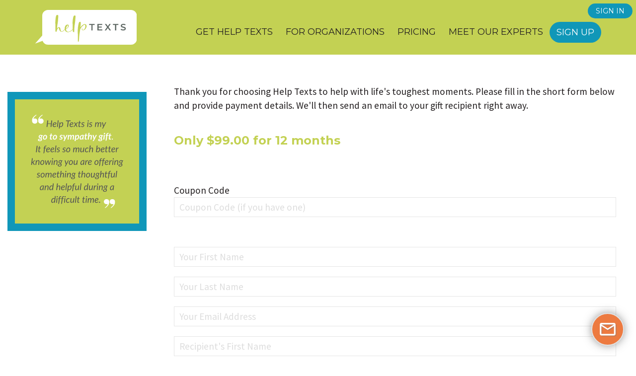

--- FILE ---
content_type: text/html; charset=utf-8
request_url: https://helptexts.com/gift/
body_size: 8274
content:
<!DOCTYPE html>
<html lang="en">
<head id="html-head">

    <script>
    console.log("Loading Google Analytics (cba=never)");
        (function(w,d,s,l,i){w[l]=w[l]||[];w[l].push({'gtm.start':
    new Date().getTime(),event:'gtm.js'});var f=d.getElementsByTagName(s)[0],
    j=d.createElement(s),dl=l!='dataLayer'?'&l='+l:'';j.async=true;j.src=
    'https://www.googletagmanager.com/gtm.js?id='+i+dl;f.parentNode.insertBefore(j,f);
    })(window,document,'script','dataLayer','GTM-53ZHCMDK');
</script>    <!-- Meta Pixel Code -->
<script>
    console.log("Loading FBP (cba=never)");
        !function(f,b,e,v,n,t,s)
    {if(f.fbq)return;n=f.fbq=function(){n.callMethod?
    n.callMethod.apply(n,arguments):n.queue.push(arguments)};
    if(!f._fbq)f._fbq=n;n.push=n;n.loaded=!0;n.version='2.0';
    n.queue=[];t=b.createElement(e);t.async=!0;
    t.src=v;s=b.getElementsByTagName(e)[0];
    s.parentNode.insertBefore(t,s)}(window, document,'script',
    'https://connect.facebook.net/en_US/fbevents.js');
    fbq('init', '1111868122330521');
    fbq('track', 'PageView');
</script>
<!-- End Meta Pixel Code -->
    <title>Gift Subscriptions | Help Texts</title>
<meta name="description" content="Help Texts is the world's leading clinically sound, scalable, bereavement intervention. We deliver affordable, multilingual, support globally via text message for all of life's toughest moments.">
<link rel="canonical" href="https://helptexts.com/gift/">
<meta property="og:title" content="Gift Subscriptions | Help Texts">
<meta property="og:description" content="Help Texts is the world&apos;s leading clinically sound, scalable, bereavement intervention. We deliver affordable, multilingual, support globally via text message for all of life&apos;s toughest moments.">
<meta property="og:image" content="https://helptexts.com/site/assets/files/1/website_seo_image.600x314.png">
<meta property="og:image:type" content="image/png">
<meta property="og:image:width" content="600">
<meta property="og:image:height" content="314">
<meta property="og:type" content="website">
<meta property="og:locale" content="language_en_US">
<meta property="og:site_name" content="Help Texts">
<meta property="og:url" content="https://helptexts.com/gift/">
<meta name="twitter:card" content="summary_large_image">
<meta name="generator" content="ProcessWire">
    <meta http-equiv="content-type" content="text/html; charset=utf-8">
    <meta name="viewport" content="width=device-width, initial-scale=1">
    <link rel="stylesheet" href="https://cdn.jsdelivr.net/npm/uikit@3.20/dist/css/uikit.min.css">
    <link rel="stylesheet" href="/site/templates/styles/main.css?v=84">

    
    <link rel="preconnect" href="https://fonts.googleapis.com">
    <link rel="preconnect" href="https://fonts.gstatic.com" crossorigin>
    <link href="https://fonts.googleapis.com/css2?family=Montserrat:wght@400;600;700&family=Source+Sans+Pro:wght@100;400;700&family=Nanum+Pen+Script&display=swap" rel="stylesheet">
    <script src="https://cdn.jsdelivr.net/npm/uikit@3.20/dist/js/uikit.min.js"></script>
    <script src="https://cdn.jsdelivr.net/npm/uikit@3.20/dist/js/uikit-icons.min.js"></script>
    <script src="/site/templates/scripts/newsletter_subscribe.js?v=3" defer></script>

    <script>var LHC_API = LHC_API||{};
    LHC_API.args = {mode:'widget',lhc_base_url:'//chat.helptexts.com/',wheight:450,wwidth:350,pheight:520,pwidth:500,domain:'helptexts.com',leaveamessage:true,check_messages:false};
    (function() {
    var po = document.createElement('script'); po.type = 'text/javascript'; po.setAttribute('crossorigin','anonymous'); po.async = true;
    var date = new Date();po.src = '//chat.helptexts.com/design/defaulttheme/js/widgetv2/index.js?'+(""+date.getFullYear() + date.getMonth() + date.getDate());
    var s = document.getElementsByTagName('script')[0]; s.parentNode.insertBefore(po, s);
    })();
    </script>

    <link rel="apple-touch-icon" sizes="180x180" href="/site/templates/favicons/us1/apple-touch-icon.png">
    <link rel="icon" type="image/png" sizes="32x32" href="/site/templates/favicons/us1/favicon-32x32.png">
    <link rel="icon" type="image/png" sizes="16x16" href="/site/templates/favicons/us1/favicon-16x16.png">
    <link rel="manifest" href="/site/templates/favicons/us1/site.webmanifest">
    <link rel="mask-icon" href="/site/templates/favicons/us1/safari-pinned-tab.svg" color="#5bbad5">
    <link rel="shortcut icon" href="/site/templates/favicons/us1/favicon.ico">
    <meta name="msapplication-TileColor" content="#da532c">
    <meta name="msapplication-config" content="/site/templates/favicons/us1/browserconfig.xml">
    <meta name="theme-color" content="#ffffff">

    <meta name="p:domain_verify" content="ed50f94b979f419ad3e1007370e0447d">

    
    
<script>var PrivacyWireSettings={"version":1,"dnt":"0","bots":"0","customFunction":"","messageTimeout":1200,"consentByClass":"0","cookieGroups":{"necessary":"Necessary","functional":"Functional","statistics":"Analytics","marketing":"Marketing","external_media":"External Media"}};</script></head>

<body id='html-body'>

        <!-- Google Tag Manager (noscript) -->
    <noscript><iframe src="https://www.googletagmanager.com/ns.html?id=GTM-53ZHCMDK"
    height="0" width="0" style="display:none;visibility:hidden"></iframe></noscript>
    <!-- End Google Tag Manager (noscript) -->
    
    <!-- MASTHEAD -->
    <header id="header">
        <div id="masthead">
            <nav id="masthead-navbar" class="uk-navbar-container uk-navbar-transparent uk-navbar uk-margin" uk-navbar="">
                                <div class="uk-navbar-left uk-margin uk-margin-large-left uk-margin-top uk-margin-right uk-margin-remove-bottom">
                    <a class="uk-logo" href="/">
                        <img src="/site/templates/styles/images/helptexts_logo.svg" style="height:70px" alt="">
                    </a>
                </div>
                <div class="uk-navbar-right uk-visible@l uk-margin-large-right">
                    <ul class='uk-navbar-nav'><li><a href='#'  style="cursor:default">Get Help Texts</a><div class='uk-navbar-dropdown'><ul class='uk-nav uk-navbar-dropdown-nav'><li><a href='/get-help-texts/grief/'>Grief</a></li><li><a href='/get-help-texts/pregnancy-loss/'>Pregnancy Loss</a></li><li><a href='/get-help-texts/pet-loss/'>Pet Loss</a></li><li><a href='/get-help-texts/caregivers/'>Caregivers</a></li><li><a href='/get-help-texts/healthcare-workers/'>Healthcare Workers</a></li><li><a href='/get-help-texts/health-well-being/'>Health &amp; Well-being</a></li><li><a href='/get-help-texts/longevity/'>Longevity</a></li></ul></div></li><li><a href='/for-organizations/' >For Organizations</a><div class='uk-navbar-dropdown'><ul class='uk-nav uk-navbar-dropdown-nav'><li><a href='/for-organizations/charities-ngos/'>Charities &amp; NGOs</a></li><li><a href='/for-organizations/childrens-hospitals/'>Children&#039;s Hospitals</a></li><li><a href='/for-organizations/donation-agencies/'>Donation Agencies</a></li><li><a href='/for-organizations/educational-institutions/'>Educational Institutions</a></li><li><a href='/for-organizations/employers/'>Employers</a></li><li><a href='/for-organizations/health-plans/'>Health Plans</a></li><li><a href='/for-organizations/healthcare-providers/'>Healthcare Providers</a></li><li><a href='/for-organizations/hospices/'>Hospices</a></li><li><a href='/for-organizations/reproductive-healthcare-services/'>Reproductive Healthcare Services</a></li><li><a href='/for-organizations/skilled-nursing-facilities/'>Skilled Nursing Facilities</a></li><li><a href='/for-organizations/unions/'>Unions</a></li><li><a href='/for-organizations/veterinary-hospitals/'>Veterinary Hospitals</a></li><li><a href='/for-organizations/wellness-programs/'>Wellness Programs</a></li></ul></div></li><li><a href='/pricing/' >Pricing</a></li><li><a href='/meet-our-experts/' >Meet our Experts</a></li><li class='nav-button uk-button uk-button-secondary uk-button-small uk-border-pill' style='padding:0'><a href='/sign-up/' >Sign Up</a></li></ul>                </div>
                            </nav>
            <div class="uk-text-right uk-text-small" style="position: absolute; top: 7px; right: 7px"><a id="sign-in-button" class="uk-button uk-button-secondary uk-button-small uk-border-pill login-button" href="/user-story/?login=1">SIGN IN</a></div>
        </div>
    </header>

    

    <!-- MAIN CONTENT -->
    <main id="main" class="uk-container uk-margin uk-padding">
<div class="uk-grid">
        <div class="uk-width-1-4@m uk-padding-small">
            <img src="/site/assets/files/4442/subscriber_quotation_for_sign_up_page_gift_version-1.svg" />
        </div>
        <div class="uk-width-3-4@m">
            <p>Thank you for choosing Help Texts to help with life's toughest moments. Please fill in the short form below and provide payment details. We'll then send an email to your gift recipient right away.</p><h3 style="color: var(--green); font-weight: bold">Only $99.00 for 12 months</h3><form class="InputfieldForm" id="gift-form" method="post" action="/gift/" data-colspacing="1"><div class='Inputfields'><div class='Inputfield InputfieldMarkup InputfieldHeaderHidden' id='InputfieldMarkup2'><div class='InputfieldContent '><script>
    const initial_ccode = ""
    const coupon_regex = /^[\w\d\.\-]*$/
    const fields = ['first_name', 'last_name', 'giftee_first_name', 'giftee_last_name', 'email', 'giftee_email', 'body', 'gift_submit']

    function clickSubmit() {
        let valid = true

        // Make sure there are no HTML5 input error conditions on our form elements...
        fields.forEach(id => {
            let el = document.querySelector('#'+id)
            let field_is_valid = el.checkValidity()
            if (field_is_valid) {
                el.classList.remove('uk-form-danger')
            } else {
                el.classList.add('uk-form-danger')
            }
            valid = valid & field_is_valid
        })

        if (valid) {
            setTimeout(function() {
                const btn = document.querySelector('#gift_submit')
                btn.innerText = "Submitting..."
            }, 10); // Small delay to ensure form submission in Safari
        }
    }

    function handleCouponInput() {
        let ccode = document.getElementById('register_coupon').value.trim()
        let cbutton = document.getElementById('coupon_apply_button')
        let clearButton = document.getElementById('coupon_clear_button')

        if (initial_ccode !== ccode && ccode.length > 0) {
            lockOtherFormFields()
            cbutton.hidden = false
            cbutton.innerText = (coupon_regex.test(ccode)) ? "Apply Coupon and Continue" : "Invalid coupon character"
            cbutton.disabled = !coupon_regex.test(ccode)
            if (clearButton) clearButton.hidden = true
        } else {
            unlockOtherFormFields()
            cbutton.hidden = true
            if (clearButton && initial_ccode.length > 0) {
                clearButton.hidden = false
            }
        }
        if (coupon_regex.test(ccode)) {
            document.getElementById('register_coupon').classList.remove('uk-form-danger')
        } else {
            document.getElementById('register_coupon').classList.add('uk-form-danger')
        }
    }

    const name_regex = /^[^"<>&|;()\[\]{}$%=@`]*$/
    function handleNameInput() {
        if (name_regex.test(event.target.value.trim())) {
            event.target.classList.remove('uk-form-danger')
        } else {
            event.target.classList.add('uk-form-danger')
        }
    }

    const email_regex = /^[A-Za-z0-9_!#$%&'*+\/=?`{|}~^.-]+@[A-Za-z0-9.-]+$/
    function handleEmailInput() {
        if (email_regex.test(event.target.value.trim())) {
            event.target.classList.remove('uk-form-danger')
        } else {
            event.target.classList.add('uk-form-danger')
        }
    }

    function handleKeys(event) {
    let ccode = document.getElementById('register_coupon').value.trim()
    if (event.keyCode == 13 && coupon_regex.test(ccode) && initial_ccode !== ccode) {
        applyCoupon()
    }
}

function lockOtherFormFields() {
    fields.forEach(function(item, index) { document.getElementById(item).disabled = true })
}

function unlockOtherFormFields() {
    fields.forEach(function(item, index) { document.getElementById(item).disabled = false })
}


function applyCoupon() {

    let ccode = document.getElementById('register_coupon').value.trim()

    if (initial_ccode == ccode) {
        alert("Coupon code has not changed")
    }
    else if (coupon_regex.test(ccode)) {
        document.getElementById('coupon_apply_button').innerText = "Applying Coupon..."
        let fname = document.getElementById('first_name').value
        let lname = document.getElementById('last_name').value
        let email = document.getElementById('email').value
        let gfname = document.getElementById('giftee_first_name').value
        let glname = document.getElementById('giftee_last_name').value
        let gemail = document.getElementById('giftee_email').value

        sessionStorage.setItem('first_name', fname)
        sessionStorage.setItem('last_name', lname)
        sessionStorage.setItem('email', email)
        sessionStorage.setItem('giftee_first_name', gfname)
        sessionStorage.setItem('giftee_last_name', glname)
        sessionStorage.setItem('giftee_email', gemail)

        window.location = '/gift/' + ccode + '/?edit=1'
    } else {
        alert("Codes should only have uppercase, lowercase, digits, periods, hypens or underscores in them.")
    }

}

function docReady(fn) {
    if (document.readyState === "complete" || document.readyState === "interactive") {
        setTimeout(fn, 1);
    } else {
        document.addEventListener("DOMContentLoaded", fn);
    }
}

docReady(function() {

    let fname = sessionStorage.getItem('first_name')
    let lname = sessionStorage.getItem('last_name')
    let email = sessionStorage.getItem('email')
    let gfname = sessionStorage.getItem('giftee_first_name')
    let glname = sessionStorage.getItem('giftee_last_name')
    let gemail = sessionStorage.getItem('giftee_email')

    if (fname) {
        document.getElementById('first_name').value = fname.trim()
    }
    if (lname) {
        document.getElementById('last_name').value = lname.trim()
    }
    if (email) {
        document.getElementById('email').value = email.trim()
    }

    if (gfname) {
        document.getElementById('giftee_first_name').value = gfname.trim()
    }
    if (glname) {
        document.getElementById('giftee_last_name').value = glname.trim()
    }
    if (gemail) {
        document.getElementById('giftee_email').value = gemail.trim()
    }

    sessionStorage.removeItem('first_name')
    sessionStorage.removeItem('last_name')
    sessionStorage.removeItem('email')
    sessionStorage.removeItem('giftee_first_name')
    sessionStorage.removeItem('giftee_last_name')
    sessionStorage.removeItem('giftee_email')

    // Show clear button if there's an initial coupon code
    let clearButton = document.getElementById('coupon_clear_button')
    if (clearButton && initial_ccode.length > 0) {
        clearButton.hidden = false
    }

})

function clearCoupon() {
    window.location = '/gift/?clear_coupon=1'
}

function submitForm() {
    document.getElementById('register_submit').innerText = "Submitting..."
}

</script></div></div><fieldset class='InputfieldFieldset' id='InputfieldFieldset3' style='padding:0; border: 0'><div class='InputfieldContent'><div class='Inputfields'><div class='Inputfield Inputfield_register_coupon InputfieldText' id='wrap_register_coupon'><label class='InputfieldHeader' for='register_coupon'>Coupon Code</label><div class='InputfieldContent '><input class="uk-input InputfieldMaxWidth" id="register_coupon" name="register_coupon" type="text" maxlength="2048" placeholder="Coupon Code (if you have one)" onInput="handleCouponInput()" onChanged="handleCouponInput()" onkeyup="handleKeys(event)" /></div></div><div class='Inputfield Inputfield_coupon_apply_button InputfieldButton' id='wrap_coupon_apply_button'><div class='InputfieldContent '><button class="ui-button ui-widget ui-state-default ui-corner-all uk-button uk-button-secondary uk-border-rounded" id="coupon_apply_button" name="coupon_apply_button" value="Apply Coupon and Continue" type="button" hidden="true" onClick="applyCoupon();"><span class='ui-button-text'>Apply Coupon and Continue</span></button></div></div></div>
</div></fieldset><div class='Inputfield Inputfield_first_name InputfieldText collapsed9 InputfieldStateRequired' id='wrap_first_name'><label class='InputfieldHeader' for='first_name'> </label><div class='InputfieldContent '><input class="uk-input required InputfieldMaxWidth" id="first_name" name="first_name" type="text" maxlength="2048" placeholder="Your First Name" onInput="handleNameInput()" onChanged="handleNameInput()" required="required" /></div></div><div class='Inputfield Inputfield_last_name InputfieldText collapsed9 InputfieldStateRequired' id='wrap_last_name'><label class='InputfieldHeader' for='last_name'> </label><div class='InputfieldContent '><input class="uk-input required InputfieldMaxWidth" id="last_name" name="last_name" type="text" maxlength="2048" placeholder="Your Last Name" onInput="handleNameInput()" onChanged="handleNameInput()" required="required" /></div></div><div class='Inputfield Inputfield_email InputfieldText collapsed9 InputfieldStateRequired' id='wrap_email'><label class='InputfieldHeader' for='email'> </label><div class='InputfieldContent '><input class="uk-input required InputfieldMaxWidth" id="email" name="email" type="text" maxlength="2048" placeholder="Your Email Address" onInput="handleEmailInput()" onChanged="handleEmailInput()" required="required" /></div></div><div class='Inputfield Inputfield_giftee_first_name InputfieldText collapsed9 InputfieldStateRequired' id='wrap_giftee_first_name'><label class='InputfieldHeader' for='giftee_first_name'> </label><div class='InputfieldContent '><input class="uk-input required InputfieldMaxWidth" id="giftee_first_name" name="giftee_first_name" type="text" maxlength="2048" placeholder="Recipient&#039;s First Name" onInput="handleNameInput()" onChanged="handleNameInput()" required="required" /></div></div><div class='Inputfield Inputfield_giftee_last_name InputfieldText collapsed9 InputfieldStateRequired' id='wrap_giftee_last_name'><label class='InputfieldHeader' for='giftee_last_name'> </label><div class='InputfieldContent '><input class="uk-input required InputfieldMaxWidth" id="giftee_last_name" name="giftee_last_name" type="text" maxlength="2048" placeholder="Recipient&#039;s Last Name" onInput="handleNameInput()" onChanged="handleNameInput()" required="required" /></div></div><div class='Inputfield Inputfield_giftee_email InputfieldText collapsed9 InputfieldStateRequired' id='wrap_giftee_email'><label class='InputfieldHeader' for='giftee_email'> </label><div class='InputfieldContent '><input class="uk-input required InputfieldMaxWidth" id="giftee_email" name="giftee_email" type="text" maxlength="2048" placeholder="Recipient&#039;s Email Address" onInput="handleEmailInput()" onChanged="handleEmailInput()" required="required" /></div></div><div class='Inputfield Inputfield_body InputfieldTextarea collapsed9 InputfieldStateRequired' id='wrap_body'><label class='InputfieldHeader' for='body'>Note to recipient (please edit as you wish)</label><div class='InputfieldContent '><textarea class="uk-textarea required InputfieldMaxWidth" id="body" name="body" placeholder="Note to recipient (please edit as you wish)" rows="5" required="required">I know you&#039;re going through a lot right now and wanted to send a supportive gift your way. This subscription to Help Texts provides ongoing, expert text messages for a full year, personalized to your unique situation. It also includes the option to invite a few family members or friends to receive texts with gentle education and practical tips about how to help you.

There&#039;s no rush to activate your subscription and no need to respond to this email. Just know that I&#039;m thinking about you.</textarea></div></div><div class='Inputfield Inputfield_comment InputfieldTextarea' id='wrap_comment' style='display:none'><label class='InputfieldHeader' for='comment'>Comment</label><div class='InputfieldContent '><textarea class="uk-textarea InputfieldMaxWidth" id="comment" name="comment" rows="5"></textarea></div></div><div class='Inputfield Inputfield_gift_submit InputfieldSubmit' id='wrap_gift_submit'><div class='InputfieldContent '><button class="ui-button ui-widget ui-state-default ui-corner-all uk-button uk-button-secondary uk-border-rounded" id="gift_submit" name="gift_submit" value="Checkout" type="submit" onClick="clickSubmit();"><span class='ui-button-text'>Checkout</span></button></div></div></div><input type='hidden' name='TOKEN1110769241X1768989380' value='E6aDBqs7UYNYqSrULSpbiohnd2bihpaA' class='_post_token' /><input type='hidden' name='_InputfieldForm' value='gift-form' /></form>            </div>
    </div>

</main>

    <!-- FOOTER -->
        <footer id="footer" class="uk-section uk-section-secondary uk-padding uk-padding-remove-left uk-padding-remove-right uk-padding-remove-bottom" style="font-family: Montserrat">

            <div class="uk-container">

            <div class="uk-grid uk-flex-center@m">

                <div class="uk-margin uk-margin-remove-top uk-align-left">
                    <ul style="list-style: none; font-size: 18px; padding: 0 10px 0 0">
                        <strong style="color: var(--vdkgrey)">ABOUT</strong>
                        <li class="uk-margin-remove uk-padding-remove"><a style="color: var(--vdkgrey); text-transform: none !important; font-size: 18px !important"  href="/faq/">FAQ</a></li><li class="uk-margin-remove uk-padding-remove"><a style="color: var(--vdkgrey); text-transform: none !important; font-size: 18px !important"  href="/team-leads/">Team Leads</a></li><li class="uk-margin-remove uk-padding-remove"><a style="color: var(--vdkgrey); text-transform: none !important; font-size: 18px !important"  href="/advisors/">Advisors</a></li><li class="uk-margin-remove uk-padding-remove"><a style="color: var(--vdkgrey); text-transform: none !important; font-size: 18px !important"  href="/research/">Research</a></li><li class="uk-margin-remove uk-padding-remove"><a style="color: var(--vdkgrey); text-transform: none !important; font-size: 18px !important"  href="/blog/">Blog</a></li><li class="uk-margin-remove uk-padding-remove"><a style="color: var(--vdkgrey); text-transform: none !important; font-size: 18px !important"  href="/media/">Media</a></li><li class="uk-margin-remove uk-padding-remove"><a style="color: var(--vdkgrey); text-transform: none !important; font-size: 18px !important"  href="/press-kit/">Press Kit</a></li>                    </ul>
                </div>

                <div class="uk-margin uk-margin-remove-top uk-align-left">
                    <ul style="list-style: none; font-size: 18px; padding: 0 10px 0 0">
                    <strong style="color: var(--vdkgrey)">BUY</strong>
                    <li class="uk-margin-remove uk-padding-remove"><a style="color: var(--vdkgrey); text-transform: none !important; font-size: 18px !important"  href="/sign-up/">For Yourself</a></li><li class="uk-margin-remove uk-padding-remove"><a style="color: var(--vdkgrey); text-transform: none !important; font-size: 18px !important"  href="/give-a-gift/">Give a Gift</a></li><li class="uk-margin-remove uk-padding-remove"><a style="color: var(--vdkgrey); text-transform: none !important; font-size: 18px !important"  href="/packages/">Packages</a></li><li class="uk-margin-remove uk-padding-remove"><a style="color: var(--vdkgrey); text-transform: none !important; font-size: 18px !important"  href="/pricing/">Pricing</a></li>                    </ul>
                </div>

                <div class="uk-margin uk-margin-remove-top uk-align-left">
                    <ul style="list-style: none; font-size: 18px; padding: 0 10px 0 0">
                        <strong style="color: var(--vdkgrey)">CONNECT</strong>
                        <li class="uk-margin-remove uk-padding-remove"><a style="color: var(--vdkgrey); text-transform: none !important; font-size: 18px !important"  href="/careers/">Careers</a></li><li class="uk-margin-remove uk-padding-remove"><a style="color: var(--vdkgrey); text-transform: none !important; font-size: 18px !important"  href="/contact/">Contact</a></li>                        <div style="display: inline-block; margin-top: 15px">
                                                        <div class="social_icon uk-border-rounded" style="margin-bottom: 10px">
                                <a href="https://www.instagram.com/help.texts/" title="Instagram" uk-tooltip><i uk-icon="icon: instagram; ratio: 1.5"></i></a>
                            </div>
                                                        <div class="social_icon uk-border-rounded" style="margin-bottom: 10px">
                                <a href="https://www.facebook.com/helptexts" title="Facebook" uk-tooltip><i uk-icon="icon: facebook; ratio: 1.5"></i></a>
                            </div>
                                                        <div class="social_icon uk-border-rounded" style="margin-bottom: 10px">
                                <a href="https://www.linkedin.com/company/helptexts/" title="Linkedin" uk-tooltip><i uk-icon="icon: linkedin; ratio: 1.5"></i></a>
                            </div>
                                                        <div class="social_icon uk-border-rounded" style="margin-bottom: 10px">
                                <a href="https://helptexts.com/rss/" title="Rss" uk-tooltip><i uk-icon="icon: rss; ratio: 1.5"></i></a>
                            </div>
                                                        <div class="social_icon uk-border-rounded" style="margin-bottom: 10px">
                                <a href="https://vimeo.com/helptexts" title="Vimeo" uk-tooltip><i uk-icon="icon: vimeo; ratio: 1.5"></i></a>
                            </div>
                                                        <div class="social_icon uk-border-rounded" style="margin-bottom: 10px">
                                <a href="https://www.tiktok.com/@helptexts" title="Tiktok" uk-tooltip><i uk-icon="icon: tiktok; ratio: 1.5"></i></a>
                            </div>
                                                    </div>
                    </ul>
                </div>
                                <div class="uk-margin uk-align-left uk-margin-remove-bottom">
                    <ul style="list-style: none; font-size: 18px; padding: 0 10px 0 0">
                        <li id="newsletter-subscribe"><strong style="color: var(--vdkgrey)">SIGN UP FOR OUR NEWSLETTER</strong></li>
                    </ul>
                    <form class="uk-form InputfieldForm" id="newsletter-subscribe-form" name="newsletter-subscribe-form" method="post" action="./" onsubmit="return newsletterSubscribe(event)" data-colspacing="1"><div class='Inputfields'><div class='Inputfield Inputfield_first_name InputfieldText collapsed9 InputfieldStateRequired' id='wrap_first_name'><label class='InputfieldHeader' for='first_name'> </label><div class='InputfieldContent '><input class="uk-input uk-width-1-4@s uk-width-1-5@m uk-margin-bottom uk-margin-right uk-border-rounded required InputfieldMaxWidth" id="first_name" name="first_name" type="text" maxlength="2048" placeholder="First name" style="background-color: #FFF; color: var(--dkgrey);" required="required" /></div></div><div class='Inputfield Inputfield_email InputfieldEmail collapsed9 InputfieldStateRequired' id='wrap_email'><label class='InputfieldHeader' for='email'> </label><div class='InputfieldContent '><input id="email" name="email" class="uk-input uk-width-1-2@m uk-margin-bottom uk-margin-right uk-border-rounded required InputfieldMaxWidth" type="email" maxlength="250" placeholder="Email address" style="background-color: #FFF; color: var(--dkgrey);" required="required" /></div></div><div class='Inputfield Inputfield_website InputfieldTextarea' id='wrap_website' style='position: absolute; left: -9999px;'><label class='InputfieldHeader' for='website'>Website</label><div class='InputfieldContent '><textarea class="uk-textarea InputfieldMaxWidth" id="website" name="website" rows="5"></textarea></div></div><div class='Inputfield Inputfield_newsletter_subscribe_submit InputfieldSubmit' id='wrap_newsletter_subscribe_submit'><div class='InputfieldContent '><button class="ui-button ui-widget ui-state-default ui-corner-all uk-button uk-button-secondary uk-border-rounded uk-margin-bottom" id="newsletter_subscribe_submit" name="newsletter_subscribe_submit" value="Subscribe" type="submit" style="font-size: 1.1rem; font-weight: normal; padding: 0 15px; background-color: var(--dkblue); color: #FFF;"><span class='ui-button-text'>Subscribe</span></button></div></div></div><input type='hidden' name='_InputfieldForm' value='newsletter-subscribe-form' /></form>                </div>
                            </div>
        </div>

        <div class="uk-padding-small" style="border-top: 1px solid var(--vdkgrey); color: var(--vdkgrey); margin-top: 30px; margin-bottom: 25px; padding-top: 20px">
            <div class="uk-flex uk-flex-inline uk-padding-remove uk-margin-remove uk-align-right@m">
                <ul class="uk-padding-remove uk-margin-remove" style="list-style: none; display: inline">
                <li style="display: inline"><a style="color: var(--vdkgrey); text-transform: none !important; font-size: 1rem !important"  href="/privacy-notice/">Privacy Notice</a></li> | <li style="display: inline"><a style="color: var(--vdkgrey); text-transform: none !important; font-size: 1rem !important"  href="/terms-of-service/">Terms of Service</a></li> | <li style="display: inline"><a style="color: var(--vdkgrey); text-transform: none !important; font-size: 1rem !important"  href="/ethical-guidelines/">Ethical Guidelines</a></li> | <li style="display: inline"><a style="color: var(--vdkgrey); text-transform: none !important; font-size: 1rem !important"  href="/crisis-response-protocol/">Crisis Response Protocol</a></li>                </ul>
            </div>
            <div class="uk-flex uk-flex-inline uk-margin-top uk-margin-remove-top@m">
                <p style="font-size: 1rem">© <a style="color: var(--vdkgrey)" href="/grief-coach/">Grief Coach, PBC</a> 2018 &ndash; 2026 | All rights reserved.</p>
            </div>
            <div><a href="https://badges.credtent.org/creative-origin" target="_blank"><img src="/site/templates/styles/images/hcc_certified.svg" style="height:90px" alt=""></a></div>
        </div>
        
        
    </footer>

    <!-- OFFCANVAS NAV TOGGLE -->
    <a id='offcanvas-toggle' class='uk-hidden@l' href="#offcanvas-nav" uk-toggle>
        <span uk-icon='icon: menu; ratio: 1.3'></span>    </a>

    <!-- OFFCANVAS NAVIGATION -->
    <div id="offcanvas-nav" uk-offcanvas>
        <div class="uk-offcanvas-bar">
            <ul class='uk-nav uk-nav-default uk-nav-parent-icon' uk-nav><li class='uk-nav-header'>Help Texts</li><li class='uk-nav-divider'></li><li><a href='/'>Home</a></li><li class='uk-nav-divider'></li><li class='uk-parent'><a href='/get-help-texts/'>Get Help Texts</a><ul class='uk-nav-sub uk-nav-parent-icon uk-nav-parent-icon' uk-nav uk-nav><li><a href='/get-help-texts/grief/'>Grief</a></li><li><a href='/get-help-texts/pregnancy-loss/'>Pregnancy Loss</a></li><li><a href='/get-help-texts/pet-loss/'>Pet Loss</a></li><li><a href='/get-help-texts/caregivers/'>Caregivers</a></li><li><a href='/get-help-texts/health-well-being/'>Health &amp; Well-being</a></li><li><a href='/get-help-texts/healthcare-workers/'>Healthcare Workers</a></li><li><a href='/get-help-texts/longevity/'>Longevity</a></li></ul></li><li class='uk-nav-divider'></li><li class='uk-parent'><a href='/for-organizations/'>For Organizations</a><ul class='uk-nav-sub uk-nav-parent-icon uk-nav-parent-icon' uk-nav uk-nav><li class='pw-uk-nav-parent'><a href='/for-organizations/'>For Organizations</a></li><li><a href='/for-organizations/charities-ngos/'>Charities &amp; NGOs</a></li><li><a href='/for-organizations/childrens-hospitals/'>Children&#039;s Hospitals</a></li><li><a href='/for-organizations/donation-agencies/'>Donation Agencies</a></li><li><a href='/for-organizations/educational-institutions/'>Educational Institutions</a></li><li><a href='/for-organizations/employers/'>Employers</a></li><li><a href='/for-organizations/health-plans/'>Health Plans</a></li><li><a href='/for-organizations/healthcare-providers/'>Healthcare Providers</a></li><li><a href='/for-organizations/hospices/'>Hospices</a></li><li><a href='/for-organizations/reproductive-healthcare-services/'>Reproductive Healthcare Services</a></li><li><a href='/for-organizations/skilled-nursing-facilities/'>Skilled Nursing Facilities</a></li><li><a href='/for-organizations/unions/'>Unions</a></li><li><a href='/for-organizations/veterinary-hospitals/'>Veterinary Hospitals</a></li><li><a href='/for-organizations/wellness-programs/'>Wellness Programs</a></li></ul></li><li class='uk-nav-divider'></li><li><a href='/pricing/'>Pricing</a></li><li class='uk-nav-divider'></li><li><a href='/meet-our-experts/'>Meet our Experts</a></li><li class='uk-nav-divider'></li><li><a href='/sign-up/'>Sign Up</a></li></ul>        </div>
    </div>


    <script>

        document.querySelectorAll('a[href^="#"]').forEach(anchor => {
            anchor.addEventListener('click', function (e) {
                e.preventDefault();

                if(this.getAttribute('href') != '#') {
                    document.querySelector(this.getAttribute('href')).scrollIntoView({
                        behavior: 'smooth',
                        block: 'start'
                    });
                }
            });
        });

        function eraseCookie(name) {
            let domain = location.hostname.split('.').splice(-2).join('.')
            let newval = `${name}=; expires=Thu, 01 Jan 1970 00:00:00 UTC; path=/; domain=.${domain};`
            console.log(`Setting document.cookie=${newval} to delete it`)
            document.cookie = newval
        }

        function getCookies() {
            let cookies = document.cookie.split(';')
            console.log(cookies)
            return cookies
        }

        function updateAfterCookieConsentChanges() {
            var reload = false
            console.log("Cookie consents changed")

            if (window.PrivacyWire.userConsent.cookieGroups.statistics != true) {
                console.log("Analytic Consent Removed")
                eraseCookie("_ga");
                eraseCookie("_gid");
                eraseCookie("_gat_gtag_G_YTEGQRS5BM");

                // GA can be a bit tricky with the cookies it loads. Look for any
                // remaining ones starting with _ga_
                let potential_cookies = getCookies().forEach((e) => {
                    console.log(`Thinking about deleting cookie called ${e}`)
                    if (e.startsWith('_ga_') || e.startsWith('_gat_gtag_')) {
                        eraseCookie(e)
                    }
                })

                reload = true
            }
            if (window.PrivacyWire.userConsent.cookieGroups.marketing != true) {
                console.log("Marketing Consent Removed")
                eraseCookie("_fbp");
                reload = true
            }

            if (reload) {
                console.log("Reloading")
                window.location.reload(true)
            }
        }
    </script>


    <!--<script>
        var scroll = new SmoothScroll();

        var smoothScrollWithoutHash = function (selector, settings) {
            /**
             * If smooth scroll element clicked, animate scroll
             */
            var clickHandler = function (event) {
                var toggle = event.target.closest( selector );
                //console.log(toggle);
                if ( !toggle || toggle.tagName.toLowerCase() !== 'a' ) return;
                //console.log(toggle.hash);
                var anchor = document.querySelector( toggle.hash );
                if ( !anchor ) return;

                event.preventDefault(); // Prevent default click event
                scroll.animateScroll( anchor, toggle, settings || {} ); // Animate scroll
            };

            window.addEventListener('click', clickHandler, false );
        };

        // Run our function
        smoothScrollWithoutHash( 'a[href*="#"]' );
    </script>-->

</body>
</html>

--- FILE ---
content_type: text/css
request_url: https://helptexts.com/site/templates/styles/main.css?v=84
body_size: 7080
content:
:root {
    --green: #C3D153;
    --dkgreen: #AFBC4A;
    --orange: #ED7A40;
    --ltblue: #E5F9FF;
    --dkblue: #1097B8;
    --dkrblue: #0b6980;
    --ltgrey: #DDDDDD;
    --dkgrey: #5D6662;
    --vdkgrey: #231F20;

}

#html-body {
    font-family: "Source Sans Pro", sans-serif;
    color: var(--vdkgrey);
    font-size: 1.2rem;
}

html [id], body [id] {
    scroll-margin-top: 20px !important;
}

header {
    background-color: var(--green);
}

h1,
h2,
h3,
h4,
h5 {
    font-family: "Montserrat", sans-serif;
    color: inherit;
}

.notwhite h2 {
    color: #ffffff !important;
}

h2 {
    font-size: 30px;
    font-weight: 600;
}

article h2 {
    font-weight: normal;
}

em {
    color: inherit;
}

/*ul.ticklist {
    list-style-image: url('/site/templates/styles/images/tick.svg');
}
ul.ticklist li {
    padding-left: 10px;
}*/

/* hacky way to do it, but using list-style-image (above) doesn't let us vertically align the text with the custom bullet */
ul.ticklist li {
    background: url(/site/templates/styles/images/tick.svg) no-repeat left top;
    padding-left: 45px;
    list-style: none;
}

.ticklist_title {
    font-family: Montserrat;
    font-weight: 600;
    color:var(--vdkgrey);
    font-size: 1.5rem;
}


.tick_bullets {
    margin-left: 0px;
    padding-left: 0px;
}

ul.tick_bullets li {
    background: url(/site/templates/styles/images/tick.svg) no-repeat left top;
    background-size: 25px 25px;
    padding-left: 35px;
    margin-bottom: 20px;
    list-style: none;
}



blockquote {
    font-size: 18px;
    font-style: italic;
    margin: 0.25em 0;
    padding: 0.35em 40px;
    line-height: 1.45;
    position: relative;
    color: #383838;
}

blockquote:before {
    display: block;
    padding-left: 10px;
    content: "\201C";
    font-size: 80px;
    position: absolute;
    left: -20px;
    top: -20px;
    color: var(--green);
}

blockquote.notwhite:before {
    color: #ffffff;
}

.cta {
    color: #ffffff;
    /*font-weight: 600;*/
    font-size: 1.6rem;
    width: 175px;
}

.site-accent-background {
    background: var(--green);
}

.uk-slidenav {
    color: #FFFFFF;
}

.uk-dotnav>*>* {
    background-color: #5D6662;
}

.uk-dotnav>.uk-active>* {
    background-color: #FFFFFF;
}


.uk-navbar-nav {
    margin-top: 40px;
}
.uk-navbar-item,
.uk-navbar-nav > li > a,
.uk-navbar-toggle {
    font-family: "Montserrat", sans-serif;
    min-height: 40px;
    padding: 0 13px;
}

li.nav-button a {
    color: #fff !important;
}

#masthead-logo img {
    width: 100px;
}

#edit-page {
    /* the edit page link that appears when page is editable */
    position: absolute;
    top: 10px;
    right: 10px;
}

.uk-offcanvas-bar {
    background-color: var(--dkblue);
}

.uk-nav-default {
    font-size: 1rem;
}
.uk-nav-default>li>a {
    color: #FFFFFF !important;
}

#offcanvas-toggle {
    position: absolute;
    top: 10px;
    left: 15px;
}

#offcanvas-nav .uk-search-input {
    width: 100%;
}

img.uk-comment-avatar {
    width: 60px;
    height: 60px;
}

/****************************************************************
 * Bodycopy text and images
 *
 */

.uk-link,
a,
a:hover {
    color: var(--dkblue);
    text-decoration: none !important;
    cursor: pointer;
}

a.grey_link_color {
    color: #5e5e5e;
}

.align_left {
    /* for images placed in rich text editor */
    float: left;
    margin: 0 1em 0.5em 0;
    position: relative;
    top: 0.5em;
    /*max-width: 50%;*/
}

.align_right {
    /* for images placed in rich text editor */
    float: right;
    margin: 0 0 0.5em 1em;
    /*max-width: 50%;*/
}

.align_center {
    /* for images placed in rich text editor */
    display: block;
    margin: 1em auto;
    position: relative;
    top: 0.5em;
}


figure {
    display: table;
    padding: 5px;
    font-size: smaller;
    line-height: 1.4em;
    margin: 0;
 }

 figure img {
    display: block;
    max-width: 100%;
    margin-bottom: 10px;
 }

 figcaption {
    display: table-caption;
    caption-side: bottom;
    padding: 0 5px 5px;
    color: var(--dkgrey);
    text-align: center;
 }


.image-container {
	background-image: linear-gradient(45deg, var(--ltgrey) 25%, transparent 25%), linear-gradient(-45deg, var(--ltgrey) 25%, transparent 25%), linear-gradient(45deg, transparent 75%, var(--ltgrey) 75%), linear-gradient(-45deg, transparent 75%, var(--ltgrey) 75%);
	background-size: 20px 20px;
	background-position: 0 0, 0 10px, 10px -10px, -10px 0px;
}

.image-container-thumb {
    padding: 0;
}

.img-overlay-wrap {
	position: relative;
	display: inline-block; /* <= shrinks container to image size */
	transition: transform 150ms ease-in-out;
}

.img-overlay-wrap img { /* <= optional, for responsiveness */
	/*display: block;*/
	max-width: 100%;
	height: auto;
}

.img-overlay-wrap svg {
	position: absolute;
	top: 10px;
	left: 10px;
}



/*********************************************************************
 * Media queries for responsive layout
 *
 */

@media only screen and (max-width: 767px) {
    /* mobile layout */

    .align_left,
    .align_right,
    .align_center {
        display: table;
        float: none;
        margin: 1em auto;
        max-width: 100%;
    }
}

/*@media only screen and (max-width: 959px) {
    #masthead {
        padding-bottom: 20px;
    }
}*/

/* push footer to the bottom if main too short */
body {
    display: flex;
    min-height: 100vh;
    height: 100%;
    flex-direction: column;
}

main {
    flex: 1 0 auto;
}

/********

*/

.uk-navbar-nav {
    gap: 10px;
}

.uk-navbar-item,
.uk-navbar-nav > li > a,
.uk-navbar-toggle {
    font-size: 1.1rem;
}

.uk-navbar-dropdown {
    top: 80px;
    width: auto;
    padding: 0;
    background-color: var(--green);
    box-shadow: 0 3px 10px rgba(0,0,0,.25);
}

.uk-navbar-dropdown-nav>li {
    padding: 0 10px;
    margin: 0;
}

.uk-navbar-dropdown-nav>li>a:focus, .uk-navbar-dropdown-nav>li>a:hover {
    color: #4c4c44;
    text-decoration: underline !important;
}

.uk-navbar-dropdown-nav>li>a {
    color: var(--vdkgrey);
    font-size: 18px;
    text-transform: uppercase;
    font-family: "Montserrat", sans-serif;;
}

[class*=uk-navbar-dropdown-bottom] {
    margin-top: 1px;
}

.Inputfield_mygccb {
    position: absolute;
    left: -9999px;
}

.Inputfield_group_subscription_id {
    position: absolute;
    left: -9999px;
}

.InputfieldCheckboxesStacked li {
    list-style: none;
}

.InputfieldCheckboxesStacked li label input {
    margin-right: 5px;
}

li.Inputfield {
    list-style-type: none;
}

.uk-form-label {
    font-size: 16px !important;
    color: #666666 !important;
}

ul.InputfieldCheckboxesStacked {
    padding-left: 0 !important;
}

.phone_col {
    float: left;
    margin-right: 15px;
}


.uk-card .uk-button {
    border-radius: 20px;
    margin-top: 10px;
    width: 100%;
}

.uk-card .uk-padding-small {
    padding: 10px;
}


.uk-button,
.uk-button-primary {
    background-color: var(--green);
    font-family: Montserrat;
    font-size: 1.5rem;
    text-transform: none !important;
    border: 1px solid transparent;
}

.uk-button-primary {
    color: var(--vdkgrey);
}

.uk-button:hover,
.uk-button-primary:hover {
    background-color: var(--dkgreen);
    color: var(--vdkgrey);
}

.uk-button-secondary.uk-active, .uk-button-secondary:active {
    background-color: var(--vdkgrey);
    color: #FFFFFF;
}

.uk-button-secondary {
    background-color: var(--dkblue);
    color: #FFFFFF;
}

.uk-button-secondary:hover {
    background-color: var(--dkrblue);
    color: #FFFFFF;
}

.uk-button-fullwidth {
    font-weight: 400;
    font-size: 18px;
    width: 100%;
    line-height: 1.75;
    padding: 5px 10px;
}

.uk-button-grey {
    background-color: var(--ltgrey);
}

.uk-button-green {
    background-color: var(--green);
}

.uk-button-small {
    font-size: 0.65rem !important;
}

@media (min-width: 640px) {
    .uk-button-small {
        font-size: 0.875rem !important;
    }
}

.uk-button-text {
    padding: 0 3px 0 3px;
}

/* form styling */

.clear {
    clear: both;
}

input {
    margin: 0;
    padding: 0;
    border: 0;
    outline: 0;
    font-weight: inherit;
    font-style: inherit;
    font-size: 100%;
    font-family: inherit;
    vertical-align: baseline;
}

.form-grey {
    color: #A3A3A3;
}

/*a:not(.button) {
    color: #3d3d3d;
    text-decoration: none;
}*/

.questions {
    display: block;
    margin: 0 auto;
    /*max-width: 800px;*/
}

#typeform {
    position: relative;
    font-family: "Source Sans Pro", sans-serif;
    z-index: 3;
}

#typeform .form {
    position: relative;
    z-index: 5;
}

#typeform .form .questions {
    position: relative;
    font-family: "Source Sans Pro", sans-serif;
    padding: 0;
}

@media only screen and (min-width: 800px) {
    #typeform .form .questions {
        padding: 0;
    }
}

#typeform .form .questions > li {
    position: relative;
    -webkit-tap-highlight-color: rgba(0, 0, 0, 0);
    -khtml-opacity: 0.4;
    -moz-opacity: 0.4;
    opacity: 0.4;
    -ms-filter: "progid:DXImageTransform.Microsoft.Alpha(Opacity=20)";
    display: none;
}

#typeform .form .questions > li .wrapper {
    padding: 15px 20px 15px 0;
}

#typeform .form .questions > li.active {
    display: block;
}

#typeform .form .questions > li.visible .content {
    display: block;
}

#typeform .form .questions > li.focus {
    cursor: default;
    -khtml-opacity: 1;
    -moz-opacity: 1;
    opacity: 1;
    -ms-filter: "progid:DXImageTransform.Microsoft.Alpha(Opacity=100)";
}

#typeform .form .questions > li .content {
    display: none;
    position: relative;
    padding: 0;
}

.question,
.selected-tag {
    color: #3d3d3d;
    font-family: "Source Sans Pro", sans-serif;
    position: relative;
    padding: 0;
    cursor: default;
    padding-left: 0;
    line-height: 140%;
    text-align: left;
    font-size: 22px;
    -webkit-touch-callout: text;
    -webkit-user-select: text;
    -khtml-user-select: text;
    -moz-user-select: text;
    -ms-user-select: text;
    user-select: text;
}

@media (max-width: 800px) {
    .question,
    .selected-tag {
        font-size: 22px;
    }
}

@media (max-width: 550px), (max-height: 450px) {
    .question,
    .selected-tag {
        font-size: 20px;
    }
}

.focus .message {
    visibility: visible;
}

#typeform ::-webkit-input-placeholder {
    font-family: "Source Sans Pro", sans-serif;
    font-size: 22px;
    color: #cccccc;
}

#typeform :-moz-placeholder {
    font-family: "Source Sans Pro", sans-serif;
    font-size: 22px;
    color: #cccccc;
}

#typeform ::-moz-placeholder {
    font-family: "Source Sans Pro", sans-serif;
    font-size: 22px;
    color: #cccccc;
}

#typeform :-ms-input-placeholder {
    font-family: "Source Sans Pro", sans-serif;
    font-size: 22px;
    color: var(--green);
}

input:-webkit-autofill {
    background-color: white !important;
    color: var(--dkgrey) !important;
    box-shadow: 0 0 0px 1000px #FFF inset !important; /* Ensure background color fills the field */
    -webkit-text-fill-color: var(--dkgrey) !important;
}

input:-webkit-autofill:focus {
    background-color: white !important;
    -webkit-text-fill-color: var(--dkgrey) !important;
}

input::placeholder {
    color: var(--ltgrey) !important;
}

/*@media (max-width: 800px) {
    ::-webkit-input-placeholder {
        font-size: 22px;
    }

    #typeform :-moz-placeholder {
        font-size: 22px;
    }

    #typeform ::-moz-placeholder {
        font-size: 22px;
    }

    #typeform :-ms-input-placeholder {
        font-size: 22px;
    }
}*/

/*
@media (max-width:550px),
(max-height:450px) {
#typeform ::-webkit-input-placeholder {
    font-size: 20px;
}

#typeform :-moz-placeholder {
    font-size: 20px;
}

#typeform ::-moz-placeholder {
    font-size: 20px;
}

#typeform :-ms-input-placeholder {
    font-size: 20px;
}
}
*/

.v-select.disabled {
    background-color: white !important;
}

.v-select.unsearchable input[type="search"] {
    max-width: none;
    opacity: 1 !important;
}

.v-select input[type="search"],
.v-select input[type="search"]:focus {
    font-size: 28px !important;
}

#typeform input,
#typeform .v-select .selected-tag {
    display: block;
    color: var(--green);
    /*width: 100%;*/
    resize: none;
    /*background: none;*/ /* was breaking date selectin on iOS*/
    background-color: #ffffff;
    outline: none;
    font-family: "Source Sans Pro", sans-serif;
    -webkit-font-smoothing: antialiased;
    -webkit-box-sizing: border-box;
    -moz-box-sizing: border-box;
    box-sizing: border-box;
    font-size: 22px;
    padding-left: 0px;
    margin: 0 !important;
    border: none;
    font-weight: bold;
}

.iti__search-input {
    padding-left: 30px !important;
}

@media (max-width: 800px) {
    input,
    .v-select .selected-tag,
    .telPlus {
        font-size: 22px;
        line-height: 35px;
    }
}

@media (max-width: 550px), (max-height: 450px) {
    input,
    .v-select .selected-tag,
    .telPlus {
        font-size: 20px;
        line-height: 30px;
    }
}

input::-ms-clear {
    display: none;
    width: 0;
    height: 0;
}

input {
    /*border-bottom: 1px solid transparent*/
}

.ready input {
    border-color: var(--green);
    -moz-transition: border 0ms linear 600ms, border-radius 0ms linear 600ms;
    -webkit-transition: border 0ms linear 600ms, border-radius 0ms linear 600ms;
    -o-transition: border 0ms linear 600ms, border-radius 0ms linear 600ms;
    transition: border 0ms linear 600ms, border-radius 0ms linear 600ms;
}

.ready input:focus {
    border-color: transparent;
}

.message {
    position: relative;
    display: inline-block;
    display: none;
    z-index: 3;
    padding: 5px 8px;
    border-radius: 2px;
    -webkit-border-radius: 2px;
    -moz-border-radius: 2px;
    background-color: #990000;
    margin-top: 20px;
}

.message span {
    font-family: Helvetica, Arial;
    color: #fff;
    font-size: 13px;
}

.message div {
    width: 0;
    height: 0;
    border-left: 5px solid transparent;
    border-right: 5px solid transparent;
    border-bottom: 5px solid #990000;
    position: absolute;
    top: -5px;
    left: 10px;
}

#typeform
    .form
    .questions
    > li.connected:not(.number, .textarea, .email, .textfield, .card-number, .card-expiry, .card-cvc)
    .wrapper {
    padding-top: 0;
}

#typeform
    .form
    .questions
    > li.connected:not(.number, .textarea, .email, .textfield, .card-number, .card-expiry, .card-cvc)
    .message {
    margin-top: 0;
}

.v-select {
    opacity: 1 !important;
}

.v-select.disabled .dropdown-toggle,
.v-select.disabled .dropdown-toggle .clear,
.v-select.disabled .open-indicator,
.v-select.disabled .selected-tag .close {
    background-color: white !important;
}

.v-select .dropdown-toggle {
    border: none !important;
}

/* Ensure the outer container grows with content */
.v-select,
.v-select .dropdown {
    display: block;
    height: auto !important;
}

/* Let the toggle expand with wrapped tags */
.v-select .dropdown-toggle {
    display: flex;
    flex-wrap: wrap;
    align-items: flex-start;
    height: auto !important;
    min-height: 2.4em;
    width: 100%;
    box-sizing: border-box;
}

/* Force selected tags to wrap properly */
.v-select .vs__selected-options {
    display: flex;
    flex-wrap: wrap;
    flex: 1 1 auto;
    align-content: flex-start;
    overflow: visible !important;  /* Prevent cutting off tags */
}

/* Prevent outer div (.select) from clipping growing dropdown */
.select {
    overflow: visible !important;
}


.v-select .selected-tag {
    font-family: "Source Sans Pro", sans-serif !important;
    color: var(--green) !important;
}

.telPlus {
    font-family: "Source Sans Pro", sans-serif !important;
    font-size: 28px !important;
    color: var(--green) !important;
    display: inline-block !important;
}

.tel {
    display: inline-block !important;
}
.country {
    width: 60px;
}
.area_code {
    width: 90px;
}
.number {
    width: 160px;
}

.dropdown .dropdown-menu li .tick {
    position: absolute;
    right: 5px;
    top: 20px;
}

.v-select .dropdown-menu {
    border: 1px solid rgba(0, 0, 0, 0.26) !important;
}

.dropdown .dropdown-menu li a {
    padding: 3px 6px;
    margin: 0px;
    display: block;
    text-decoration: none;
    cursor: pointer;
    z-index: 10;
    position: relative;
    -webkit-font-smoothing: antialiased;
    border: none;
    color: var(--green);
}

.dropdown .dropdown-menu li .aux {
    background-color: rgba(255, 255, 255, 0.8);
}

.dropdown .dropdown-menu li .aux .overlay {
    display: none;
}

.dropdown .dropdown-menu li.active .aux .overlay {
    display: block;
}

.question span {
    -webkit-font-smoothing: antialiased;
    -moz-osx-font-smoothing: grayscale;
}

.Inputfield_profile_phone,
.Inputfield_register_phone {
    width: 100% !important;
}

.uk-navbar-nav li.uk-active > a, .uk-nav li.uk-active > a {
    color: var(--vdkgrey);
    text-decoration: underline !important;
}

.uk-navbar-nav > li > a {
    font-size: 18px;
    font-weight: 400;
    color: var(--vdkgrey);
}

.uk-navbar-nav > li > a:hover {
    color: #4c4c44;
    text-decoration: underline !important;
}

.uk-nav-sub a {
    color: #FFFFFF !important;
}

.uk-section-secondary {
    background: var(--green);
}

.headline {
    font-weight: bold;
}

.textblockhighlight {
    color: var(--green);
}

.text-overlay {
    width: 75%;
}

.text-overlay h1 {
    color: #ffffff;
    font-size: 3.5rem;
    text-shadow: 0 2px 0 #5e5e5e;
}

li.topic-control {
    margin: 3px 1px;
    padding: 0;
}

li.topic-control a {
    color: #FFFFFF;
    display: block;
    margin: 0 5px;
}

@media (max-width: 800px) {
    .text-overlay h1 {
        font-size: 3rem;
    }
}

@media (max-width: 550px) {
    .text-overlay h1 {
        font-size: 2rem;
    }
}

@media (max-width: 400px) {
    .text-overlay h1 {
        font-size: 1.4rem;
    }
    .login-button {
        margin-bottom: 10px;
    }
}

i.arrow {
    border: solid var(--green);
    border-width: 0 4px 4px 0;
    display: inline-block;
    padding: 15px;
}

.right {
    transform: rotate(-45deg);
    -webkit-transform: rotate(-45deg);
}

.left {
    transform: rotate(135deg);
    -webkit-transform: rotate(135deg);
}

.up {
    transform: rotate(-135deg);
    -webkit-transform: rotate(-135deg);
}

.down {
    transform: rotate(45deg);
    -webkit-transform: rotate(45deg);
}

img[data-sizes="auto"] {
    display: block;
    width: 100%;
}

.uk-table {
    border-spacing: 10px;
    border-collapse: separate;
    font-size: 1.1rem;
}

.uk-table th {
    background-color: var(--dkblue);
    color: #FFFFFF;
    font-size: 1.2rem;
    text-transform: none;
    text-align: center;
}

.uk-table th a {
    color: #FFFFFF;
    text-decoration: underline !important;
}

.uk-table td {
    border-spacing: 5px;
    margin: 3px;
    background-color: #FFFFFF;
    color: var(--vdkgrey);
    text-align: left;
}

.uk-textarea {
    height: 250px;
}

.text-danger {
    font-size: 1rem;
    color: var(--green);
}

.enter-text {
    display: inline-block;
    padding-top: 5px;
}

.styled-select {
    background: none;
    color: var(--green);
    font-family: "Source Sans Pro", sans-serif;
    height: 35px;
    width: 100%;
    opacity: 0.8;
    border: none;
}

.styled-select-bare-day, .styled-select-bare-month, .styled-select-bare-year {
    background: url([data-uri]) no-repeat 100% 50%;
    -moz-appearance: none;
    -webkit-appearance: none;
    appearance: none;
}

.person_type {
    display: block;
    margin-top: 50px;
    font-family: "Source Sans Pro", sans-serif;
    font-weight: 600;
    padding: 10px 15px;
    /*height: 30px;*/
    background: #4d4d46;
    color: #ffffff;
    border-radius: 5px;
}

.supporters_header {
    display: block;
    margin-top: 50px;
    font-family: "Source Sans Pro", sans-serif;
    font-weight: 600;
    padding: 10px 15px;
    height: 30px;
    background: #4d4d46;
    color: #ffffff;
    border-radius: 5px;
}

input[type="date"]::-webkit-inner-spin-button {
    -webkit-appearance: none;
    display: none;
}

.LoginRegisterLinksLogout {
    list-style: none;
}

[v-cloak] {
    display: none;
}

.Inputfield:not(.InputfieldSubmit) {
    background: none !important;
    border: none !important;
}

ul.LoginRegisterLinks {
    list-style: none;
    padding-left: 0;
}

.Inputfield {
    padding: 10px 0 10px 0 !important;
}

#testimonial-form .Inputfields {
    padding-left: 0;
}

#story_submit {
    position: fixed !important;
    left: 0;
    bottom: 0 !important;
    width: 100%;
    background-color: var(--dkblue);
    color: white;
    text-align: center;
    z-index: 9999;
    height: 80px;
    font-size: x-large;
}

span#save_story_btn {
    padding: 8px 40px;
    background: var(--dkblue);
    font-weight: 600;
    border-radius: 0.4em;
}

.emptydate {
    color: #ccc !important;
    width: 250px !important;
}

@media only screen and (max-width: 959px) {
    #tracyUserBar {
        left: 50px !important;
    }
}

.v-select.dropdown {
    width: 100%;
}
.v-select .selected-tag {
    position: relative;
    float: left;
}
.v-select input.form-control {
    width: 100%;
}

.v-select .selected-tag .close {
    margin-right: 15px;
    font-size: 0.9em !important;
    appearance: none;
    padding: 0;
    cursor: pointer;
    background: 0 0;
    border: 0;
    font-weight: 700;
    line-height: 1;
}

.requiredCheck {
    color: #cc0000;
}

/* modal */
.modal-mask {
    position: fixed;
    z-index: 9998;
    top: 0;
    left: 0;
    width: 100%;
    height: 100%;
    background-color: rgba(0, 0, 0, 0.5);
    display: table;
    transition: opacity 0.3s ease;
}

.modal-wrapper {
    display: table-cell;
    vertical-align: middle;
}

.modal-container {
    width: 300px;
    margin: 0px auto;
    padding: 20px 30px;
    background-color: #fff;
    border-radius: 2px;
    box-shadow: 0 2px 8px rgba(0, 0, 0, 0.33);
    transition: all 0.3s ease;
    font-family: Helvetica, Arial, sans-serif;
}

.modal-header h3 {
    margin-top: 0;
    color: #b9d332;
}

.modal-body {
    margin: 20px 0;
}

.modal-default-button {
    background-color: var(--green);
    color: #ffffff;
    font-weight: bold;
    font-size: 1em;
    margin: 0 auto;
    padding: 10px;
    border: none;
    text-align: center;
    cursor: pointer;
}
.modal-button-secondary {
    background-color: #666;
    cursor: pointer;
}
/*
* The following styles are auto-applied to elements with
* transition="modal" when their visibility is toggled
* by Vue.js.
*
* You can easily play with the modal transition by editing
* these styles.
*/

.modal-enter {
    opacity: 0;
}

.modal-leave-active {
    opacity: 0;
}

.modal-enter .modal-container,
.modal-leave-active .modal-container {
    -webkit-transform: scale(1.1);
    transform: scale(1.1);
}

.fade-enter-active,
.fade-leave-active {
    transition: opacity 0.9s ease-in;
}

.fade-enter,
.fade-leave-active,
.fade-leave-to {
    opacity: 0;
}

.iti-flag {
    background-image: url("/site/templates/scripts/intl-tel-input/img/flags.png");
}

@media (-webkit-min-device-pixel-ratio: 2), (min-resolution: 192dpi) {
    .iti-flag {
        background-image: url("/site/templates/scripts/intl-tel-input/img/flags@2x.png");
    }
}

.intl-tel-input .country-list {
    width: 550px;
}

.intl-tel-input .country-list .country.highlight {
    width: 533px;
}

.phone {
    width: 250px !important;
}

#typeform .phone {
    padding-left: 50px !important;
}

.uk-form-width-large {
    max-width: 300px !important;
}

#contact-form ul {
    padding-left: 0 !important;
}

.pwcmb-widget {
    background: #ffffff;
    border: 1px solid #555354;
}

.pwcmb-widget button {
    background-color: #b8d332;
    border: none;
    display: inline-block;
    cursor: pointer;
    color: #ffffff;
    font-size: 17px;
    padding: 16px 31px;
    text-decoration: none;
}

.pwcmb-widget button:hover {
    background-color: #555354;
}

.uk-article-meta {
    font-size: 1rem;
}



.textblockhighlightorange {
    color: var(--orange);
}

.textblockhighlightblue {
    color: var(--dkblue);
}

.videoquote:before {
    display: block;
    padding: 10px 0 0 10px;
    content: "\201C";
    font-size: 80px;
    position: absolute;
    left: 0px;
    top: -20px;
}

blockquote footer {
    font-size: 1rem;
}

@media (min-width: 640px) {
    .uk-padding-right\@s {
        padding-right: 40px !important;
    }
    .uk-padding-left\@s {
        padding-left: 40px !important;
    }
}


@media (min-width: 960px) {
    .uk-padding-remove\@m {
        padding: 0px !important;
    }
    .uk-padding-top\@m {
        padding-top: 40px !important;
    }
    .uk-padding-large-top\@m {
        padding-top: 40px !important;
    }
    .uk-padding-right\@m {
        padding-right: 40px !important;
    }
    .uk-padding-left\@m {
        padding-left: 40px !important;
    }
    .uk-margin-large-right\@m {
        margin-right: 50px !important;
    }

    .uk-margin-remove-top\@m {
        margin-top: 0 !important;
    }

    .uk-margin-remove-bottom\@m {
        margin-bottom: 0 !important;
    }
}

.uk-height-xlarge {
    height: 550px;
}

@media (min-width: 1920px) {
    .uk-height-xlarge {
        height: 950px;
    }
}

.uk-cover {
    max-width: none;
    position: absolute;
    left: initial;
    top: initial;
    transform: initial;
    right: 0;
}

@media only screen and (max-width: 767px) {
    .uk-cover {
        right: -130px;
    }
}

.uk-alert-warning,
.LoginRegisterError {
    background-color: var(--orange) !important;
    color: #ffffff !important;
    border: none !important;
    padding: 3px 10px !important;
    font-weight: normal !important;
}

.uk-alert-success {
    background-color: var(--green);
    color: #ffffff;
}

.uk-alert-warning a,
.uk-alert-success a,
.LoginRegisterError a {
    text-decoration: underline !important;
}

.subscribe-form {
    padding-top: 50px;
}

.subscribe-form p {
    font-size: 1.3rem;
    font-family: "Montserrat", sans-serif;
}

.uk-breadcrumb {
    display: inline-block;
    padding: 0 0 15px 0;
    list-style: none;
}

.uk-breadcrumb li {
    display: inline;
}

.uk-breadcrumb > :nth-child(n + 2):not(.uk-first-column)::before {
    content: "|";
    display: inline;
    margin: 0 10px;
}

.uk-breadcrumb > * > * {
    display: inline;
    font-size: 1rem;
    color: #999;
}

#CommentForm {
    display: none;
}

#newsletter-subscribe-form ul {
    padding-left: 0 !important;
}

#newsletter-subscribe-form .InputfieldContent {
    display: inline !important;
}

#newsletter-subscribe-form .Inputfield {
    display: inline;
}

aside.invite_panel {
    border: 2px solid var(--green);
    border-radius: 0.5em;
}

aside.invite_panel button,
aside.invite_panel a {
    font-weight: bold;
}

aside.development {
    border-radius: 1em;
    padding: 1em;
    border: 2px solid var(--green);
}
aside.development details summary {
    font-weight: 600;
}

aside.development ul li,
aside.development ul {
    padding-left: 0;
}

a.inv_a {
    font-size: 1.2rem;
    border-bottom: 4px solid transparent;
}

strong.email_highlight {
    padding: 0.25rem 1rem;
    background-color: #fde0b0;
    border-radius: 10px;
    color: #333;
}

.vs-notify.alert .ntf {
    background: #333;
    color: white;
    border: 2px solid var(--green);
    border-radius: 0.6em;
    box-shadow: 0 0 9px 0 rgba(55, 55, 55, 0.7);
    font-size: x-large;
    margin: 1em;
    padding: 0.75em;
    min-height: 3.25em;
}
.vs-notify.alert .cnt {
    padding: 12px;
}
.vs-notify.alert h4 {
    font-weight: 600;
}

.v-select.searching span.selected-tag {
    color: transparent !important;
}

.privacywire-buttons button.allow-all {
    background-color: var(--green);
    color: #fff;
}

.InputfieldCheckbox.InputfieldStateRequired
    > .InputfieldContent
    > label
    > span.pw-no-select::after {
    content: "" !important;
}

/* Example Texts */
li.example_text_title {
    list-style-type: none;
    flex: inherit;
    padding-bottom: 10px;
    margin: 0;
}
li.example_text_title a {
    font-family: Montserrat !important;
    font-size: 16px !important;
    font-weight: 600 !important;
    text-transform: none !important;
}

.example_text {
    font-family: Montserrat !important;
    font-weight: 100 !important;
    font-size: 16px !important
}


/* Speech Bubbles */
.speech-bubble {
	position: relative;
    display: inline-block;
	background: #FFFFFF;
	border-radius: .4em;
    padding: 30px 30px 10px 30px;
    margin: 1em 0;
    color: var(--vdkgrey);
    font-weight: bold;
    font-size: 200%;
}

.speech-bubble h3 {
    font-size: 26px;
}

.speech-bubble-left {
    background-color: #FFFFFF;
}

.speech-bubble-left-blue {
    background-color: var(--ltblue);
}

.speech-bubble-right {
    background-color: var(--ltblue);
}

.speech-bubble:after {
	content: '';
	position: absolute;
	top: 75%;
	width: 0;
	height: 0;
	border: 25px solid transparent;
	border-bottom: 0;
	margin-top: -12.5px;
}

.speech-bubble-left:after {
	left: 0;
    border-right-color: #FFFFFF;
	border-left: 0;
    margin-left: -25px;
}

.speech-bubble-left-blue:after {
	left: 0;
    border-right-color:  var(--ltblue);
	border-left: 0;
    margin-left: -25px;
}

.speech-bubble-right:after {
	right: 0;
    border-left-color: var(--ltblue);
	border-right: 0;
    margin-right: -25px;
}

.cartoon_text_overlay {
    background-repeat: no-repeat;
    background-size: 100% 100%;
    padding: 50px 40px 50px 60px;
    font-family: Nanum Pen Script;
    font-size: 26px;
    color: var(--vdkgrey);
    line-height: 1
}

/* Fixed the ugly UIKIT RSS icon in the footer */
.uk-icon[uk-icon*="icon: rss"] svg path {
    stroke-width: 3.5;
    stroke-linecap: round;
}
.uk-icon[uk-icon*="icon: rss"] svg {
    transform: scale(0.85);
}
.uk-icon[uk-icon*="icon: rss"] svg circle {
    transform: scale(1.2);
    transform-origin: 0% 100%; /* Scale from the bottom-left corner */
}

.social_icon {
    display: inline-block;
    background-color: #FFFFFF;
    padding: 5px;
    margin-right: 5px;
}

.social_icon > a {
    color: var(--green) !important;
}

.media_icon > svg,
.media_icon path {
    margin: 0 20px 10px 0;
    height: 30px;
    width: auto;
    fill: var(--dkgrey) !important;
    stroke: none !important;
}

.icon-responsive-grid {
    display: flex;
    flex-wrap: wrap;
    justify-content: center; /* Center horizontally */
    align-items: center; /* Align items vertically */
    gap: 25px 35px; /* Space between items */
}

.media_icon_grey {
    display: inline-flex; /* Allows alignment inside each logo's container */
    justify-content: center; /* Center horizontally */
    align-items: center; /* Center vertically */
    margin: 0;
    padding: 0;
}

.media_icon_grey path,
.media_icon_grey rect,
.media_icon_grey circle {
    fill: var(--dkgrey) !important;
    stroke: none !important;
}

@media (max-width: 768px) {
    .media_icon_grey {
        transform: scale(0.85);
        transform-origin: top left;
    }
    .icon-responsive-grid {
        gap: 5px 10px;
    }
}

@media (max-width: 480px) {
    .media_icon_grey {
        transform: scale(0.75);
        transform-origin: top left;
    }
}



@media (min-width: 960px) {
    .cartoon_text_overlay {
        font-size: 32px;
        padding: 60px 80px 60px 60px;
    }

    .speech-bubble h3 {
        font-size: 40px;
    }

    h2 {
        font-size: 40px;
    }

    li.example_text_title a {
        font-size: 20px !important;
    }
    .example_text {
        font-size: 20px !important;
    }

}


--- FILE ---
content_type: text/css;charset=UTF-8
request_url: https://chat.helptexts.com//widgetrestapi/themestatus/1?v=1754679253
body_size: 111
content:
#lhc_status_container #status-icon {background-color:#ED7A40!important;border-color:#e3e3e3!important;}

--- FILE ---
content_type: text/css;charset=UTF-8
request_url: https://chat.helptexts.com//widgetrestapi/theme/1?v=1754679253
body_size: 214
content:
#messagesBlock div.message-admin div.msg-body:not(.msg-body-media):not(.msg-body-widget):not(.msg-body-emoji){background-color:#C3D153!important;}.btn-bot,.btn-bot:hover,.btn-bot:focus,.btn-bot:active{}.header-chat {background-color: #C3D153!important;}.desktop-header,.desktop-body{border-color:#6C757D!important;border-width: 1px!important;}

--- FILE ---
content_type: application/javascript
request_url: https://chat.helptexts.com/design/defaulttheme/js/widgetv2/index.js?2026021
body_size: 35088
content:
/*! For license information please see index.js.LICENSE.txt */
(function(){var __webpack_modules__={239:function(t,e,i){"use strict";i.d(e,{V:function(){return h}});var n=i(3029),s=i(9530),r=i(388),o=i(3954),a=i(5501),u=i(6213),l=i(7912);function c(){try{var t=!Boolean.prototype.valueOf.call(Reflect.construct(Boolean,[],(function(){})))}catch(t){}return(c=function(){return!!t})()}var h=function(t){function e(t,i,s,a,u){var l,h,d,p;return(0,n.A)(this,e),h=this,d=e,p=[t,i,s,a,u],d=(0,o.A)(d),(l=(0,r.A)(h,c()?Reflect.construct(d,p||[],(0,o.A)(h).constructor):d.apply(h,p))).bodyId="",l}return(0,a.A)(e,t),(0,s.A)(e,[{key:"constructUIIframe",value:function(t,e,i,n,s){if(void 0===e&&(e="ltr"),void 0===i&&(i="en"),void 0===n&&(n=""),this.elmDomDoc=l.q.getDocument(this.elmDom),null===this.elmDomDoc)return null;try{this.elmDomDoc.getElementsByTagName("head")[0].innerHTML='<meta http-equiv="Content-Type" content="text/html; charset=utf-8" /><meta name="googlebot" content="notranslate" />'+(!0!==s?'<meta name="viewport" content="width=device-width, initial-scale=1, maximum-scale=1, user-scalable=no" />':"")+n,""!=this.bodyId&&(this.elmDomDoc.body.id=this.bodyId);var r=this.elmDomDoc.getElementsByTagName("html")[0];r.setAttribute("lang",i),r.setAttribute("dir",e);var o=document.implementation.createDocumentType("html","","");this.elmDomDoc.doctype?this.elmDomDoc.replaceChild(o,this.elmDomDoc.doctype):this.elmDomDoc.insertBefore(o,this.elmDomDoc.childNodes[0])}catch(t){console.log(t)}this.insertCssFile(t),this.insertContent()}},{key:"insertContent",value:function(){this.elmDomDoc.body.innerHTML=this.tmpl}}])}(u.H)},376:function(t,e,i){"use strict";function n(t,e){(null==e||e>t.length)&&(e=t.length);for(var i=0,n=Array(e);i<e;i++)n[i]=t[i];return n}i.d(e,{P:function(){return f}});var s=i(3029),r=i(9530),o=i(388),a=i(3954),u=i(5501),l=i(3662);function c(){try{var t=!Boolean.prototype.valueOf.call(Reflect.construct(Boolean,[],(function(){})))}catch(t){}return(c=function(){return!!t})()}function h(t){var e="function"==typeof Map?new Map:void 0;return h=function(t){if(null===t||!function(t){try{return-1!==Function.toString.call(t).indexOf("[native code]")}catch(e){return"function"==typeof t}}(t))return t;if("function"!=typeof t)throw new TypeError("Super expression must either be null or a function");if(void 0!==e){if(e.has(t))return e.get(t);e.set(t,i)}function i(){return function(t,e,i){if(c())return Reflect.construct.apply(null,arguments);var n=[null];n.push.apply(n,e);var s=new(t.bind.apply(t,n));return i&&(0,l.A)(s,i.prototype),s}(t,arguments,(0,a.A)(this).constructor)}return i.prototype=Object.create(t.prototype,{constructor:{value:i,enumerable:!1,writable:!0,configurable:!0}}),(0,l.A)(i,t)},h(t)}i(3940);var d=i(7912);function p(){try{var t=!Boolean.prototype.valueOf.call(Reflect.construct(Boolean,[],(function(){})))}catch(t){}return(p=function(){return!!t})()}var m=function(t){function e(){var t,i,n,r;return(0,s.A)(this,e),i=this,n=e,n=(0,a.A)(n),(t=(0,o.A)(i,p()?Reflect.construct(n,[],(0,a.A)(i).constructor):n.apply(i,r))).attachShadow({mode:"open"}),t._ee=null,t}return(0,u.A)(e,t),(0,r.A)(e,[{key:"ee",set:function(t){this._ee=t}},{key:"dispatchEventStatus",value:function(t,e,i){this._ee&&this._ee(t,e,i)}},{key:"show",value:function(){this.style.setProperty("display","block","important"),void 0===window.orientation&&this.resize()}},{key:"hide",value:function(){this.style.setProperty("display","none","important")}},{key:"connectedCallback",value:function(){var t=document.createElement("style");t.textContent="html,body,div,span,object,iframe,h1,h2,h3,h4,h5,h6,p,blockquote,pre,abbr,address,cite,code,del,dfn,em,img,ins,kbd,q,samp,small,strong,sub,sup,var,b,i,dl,dt,dd,ol,ul,li,fieldset,form,label,legend,table,caption,tbody,tfoot,thead,tr,th,td,article,aside,canvas,details,figcaption,figure,footer,header,hgroup,menu,nav,section,summary,time,mark,audio,video{margin:0;padding:0;border:0;outline:0;font-size:100%;vertical-align:baseline;background:transparent}body{line-height:1}article,aside,details,figcaption,figure,footer,header,hgroup,menu,nav,section{display:block}nav ul{list-style:none}blockquote,q{quotes:none}blockquote:before,blockquote:after,q:before,a{margin:0;padding:0;font-size:100%;vertical-align:baseline;background:transparent}ins{background-color:#ff9;color:#000;text-decoration:none}mark{background-color:#ff9;color:#000;font-style:italic;font-weight:bold}del{text-decoration:line-through}abbr[title],dfn[title]{border-bottom:1px dotted;cursor:help}table{border-collapse:collapse;border-spacing:0}hr{display:block;height:1px;border:0;border-top:1px solid #ccc;margin:1em 0;padding:0}input,select{vertical-align:middle}:root{cursor : pointer; height: 100% !important;min-height: 100% !important;max-height: 100% !important;width: 100% !important;min-width: 100% !important;max-width: 100% !important;}body{display: flex;flex-direction: column;background:transparent;font:13px Helvetica,Arial,sans-serif;position:relative}.clear{clear:both}.clearfix:after{content:'';display:block;height:0;clear:both;visibility:hidden}",this.style="-webkit-tap-highlight-color: transparent;-webkit-touch-callout: none;-webkit-user-select: none;-khtml-user-select: none;-moz-user-select: none;-ms-user-select: none;    user-select: none;outline: none;  box-shadow: none;user-select:none;cursor:pointer;box-shadow: none; overflow: visible; color-scheme: light;    min-height: 95px; min-width: 95px; max-height: 95px; max-width: 95px; width: 95px; height: 95px; z-index: 2147483640;    border-radius: unset; outline: none !important; visibility: visible !important; resize: none !important; background: none transparent !important;    opacity: 1 !important; position: fixed !important; border: 0px !important; padding: 0px !important; margin: 0px !important;    float: none !important;display: none !important;transition-property: transform !important;transition-timing-function: cubic-bezier(0.165, 0.84, 0.44, 1) !important;    transform: translate3d(0px,"+this.getAttribute("vertical-y")+"px,0px) !important;transition-duration: 800ms !important;"+("top"==this.getAttribute("vertical-placement")?"bottom:auto;":"top:auto;")+("right"==this.getAttribute("horizontal-placement")?"left:auto;":"right:auto;")+this.getAttribute("horizontal-placement")+":"+this.getAttribute("horizontal-space")+"px;"+this.getAttribute("vertical-placement")+":"+this.getAttribute("vertical-space")+this.getAttribute("vertical-unit"),this.shadowRoot.appendChild(t)}},{key:"massRestyle",value:function(t){for(var e in t)t.hasOwnProperty(e)&&this.restyle(e,t[e])}},{key:"restyle",value:function(t,e){this.style[t]=e}},{key:"setContent",value:function(t){var e=document.createElement("div");e.innerHTML=t,this.shadowRoot.appendChild(e.firstChild)}},{key:"resize",value:function(){var t,e,i=this.getBoundingClientRect();if(0!=i.height){var n=parseInt(this.getAttribute("vertical-space"));if(i.top-n<0){var s=window.getComputedStyle(this),r=new DOMMatrixReadOnly(s.transform);e=r.m42,t=r.m41,this.style.transform="translate3d("+t+"px, "+(e+Math.abs(i.top-n))+"px, 0px)",this.dispatchEventStatus("move_finish",{x:0,y:e-(i.bottom+n-(window.innerHeight||document.documentElement.clientHeight)),bottom:this.style.bottom,top:this.style.top,left:this.style.left,right:this.style.right})}else if(i.bottom+n>(window.innerHeight||document.documentElement.clientHeight)){var o=window.getComputedStyle(this),a=new DOMMatrixReadOnly(o.transform);e=a.m42,t=a.m41,this.style.transform="translate3d("+t+"px, "+(e-(i.bottom+n-(window.innerHeight||document.documentElement.clientHeight)))+"px, 0px)",this.dispatchEventStatus("move_finish",{x:0,y:e-(i.bottom+n-(window.innerHeight||document.documentElement.clientHeight)),bottom:this.style.bottom,top:this.style.top,left:this.style.left,right:this.style.right})}}}},{key:"attachEvents",value:function(){var t,e,i,n,s,r=this,o=!1,a=!1,u="true"===this.getAttribute("drag-enabled");try{!0===u&&"px"===this.getAttribute("vertical-unit")&&(void 0!==window.orientation?screen.orientation.addEventListener("change",l):window.addEventListener("resize",l,!1))}catch(t){console.log(t)}function l(){r.resize()}function c(t){!0===o&&(a=!0),document.removeEventListener("mousemove",h,!1),document.removeEventListener("mouseup",c,!1),!0===o&&p(t,!1),o=!1}function h(s){o=!0;var a=t+s.pageX-i,u=e+s.pageY-n;r.style.transform="translate3d("+a+"px, "+u+"px, 0px)",r.dispatchEventStatus("move",{x:a,y:u,bottom:r.style.bottom,top:r.style.top,left:r.style.left,right:r.style.right})}function d(t){this.removeEventListener("touchmove",m,!1),window.removeEventListener("touchend",d,!1),!0===o&&p(t,!0),o=!1}function p(i,o){var a=r.getBoundingClientRect(),u=!1,l=!1,c=!1;a.top-parseInt(r.getAttribute("vertical-space"))<0?("auto"===r.style.top&&(r.style.top=r.getAttribute("vertical-space")+r.getAttribute("vertical-unit"),r.style.bottom="auto",l=!0),u=!0):a.bottom+parseInt(r.getAttribute("vertical-space"))>(window.innerHeight||document.documentElement.clientHeight)&&("auto"===r.style.bottom&&(r.style.top="auto",r.style.bottom=r.getAttribute("vertical-space")+r.getAttribute("vertical-unit"),c=!0),u=!0);var h=e+(!1===o?i.pageY:s.pageY)-n,d=window.getComputedStyle(r),p=new DOMMatrixReadOnly(d.transform);t=p.m41,!0===l?h=a.top-parseInt(r.getAttribute("vertical-space")):!0===c&&(h=-1*((window.innerHeight||document.documentElement.clientHeight)-a.top-a.height-parseInt(r.getAttribute("vertical-space"))));var m=!0===u?0:e+(!1===o?i.pageY:s.pageY)-n;!1===u&&(a.top+a.height/2>(window.innerHeight||document.documentElement.clientHeight)/2?"auto"===r.style.bottom&&(r.style.top="auto",r.style.bottom=r.getAttribute("vertical-space")+r.getAttribute("vertical-unit"),h=m=-1*((window.innerHeight||document.documentElement.clientHeight)-a.top-a.height-parseInt(r.getAttribute("vertical-space")))):"auto"===r.style.top&&(r.style.top=r.getAttribute("vertical-space")+r.getAttribute("vertical-unit"),r.style.bottom="auto",h=m=a.top-parseInt(r.getAttribute("vertical-space"))));var f,_="auto"==r.style.left;a.left+a.width/2>(window.innerWidth||document.documentElement.clientWidth)/2?(!1===_&&(r.style.right=r.getAttribute("horizontal-space")+"px",r.style.left="auto"),f=!_):(!0===_&&(r.style.left=r.getAttribute("horizontal-space")+"px",r.style.right="auto"),f=_),f&&(t=_?a.left-parseInt(r.getAttribute("horizontal-space")):-1*(document.documentElement.clientWidth-a.left-a.width-parseInt(r.getAttribute("horizontal-space")))),r.style.transform="translate3d("+t+"px, "+h+"px, 0px)",r.dispatchEventStatus("move",{x:t,y:h,bottom:r.style.bottom,top:r.style.top,left:r.style.left,right:r.style.right}),setTimeout((function(){r.style.transitionDuration="800ms",r.style.transform="translate3d(0px, "+m+"px, 0px)",r.dispatchEventStatus("move_finish",{x:0,y:m,bottom:r.style.bottom,top:r.style.top,left:r.style.left,right:r.style.right})}),20)}function m(a){a.preventDefault(),o=!0;var u=a.touches,l=t+u[0].pageX-i,c=e+u[0].pageY-n;this.style.transform="translate3d("+l+"px, "+c+"px, 0px)",s=u[0],r.dispatchEventStatus("move",{x:l,y:c,bottom:r.style.bottom,top:r.style.top,left:r.style.left,right:r.style.right})}!0===u&&"px"===this.getAttribute("vertical-unit")&&this.addEventListener("mousedown",(function(s){s.preventDefault(),this.style.transitionDuration="0ms",i=s.pageX,n=s.pageY;var r=window.getComputedStyle(this),o=new DOMMatrixReadOnly(r.transform);e=o.m42,t=o.m41,document.addEventListener("mousemove",h,!1),document.addEventListener("mouseup",c,!1)}),!1),!0===u&&"px"===this.getAttribute("vertical-unit")&&this.addEventListener("touchstart",(function(s){this.style.transitionDuration="0ms";var r=s.touches;i=r[0].pageX,n=r[0].pageY;var o=window.getComputedStyle(this),a=new DOMMatrixReadOnly(o.transform);e=a.m42,t=a.m41,this.addEventListener("touchmove",m,!1),window.addEventListener("touchend",d,!1)}),!1),this.addEventListener("click",(function(t){!0===a?(a=!1,this.dispatchEventStatus("click",{status:!1},t)):this.dispatchEventStatus("click",{status:!0},t)}))}},{key:"insertCssRemoteFile",value:function(t){var e=null;if(t.id&&t.href&&null!==(e=this.shadowRoot.getElementById(t.id)))e.href=t.href;else{var i=this.shadowRoot,n=document.createElement("link");for(var s in n.rel="stylesheet",n.crossOrigin="*",t)n[s]=t[s];i.appendChild(n)}}}])}(h(HTMLElement)),f=function(){return(0,r.A)((function t(e,i){var r=this;(0,s.A)(this,t),this.attributes={},this.controlMode=!1,this.showDelay=null,this.statusDelayProcessed=!1;var o=(e||"lhc")+"-"+i+"-status-widget";customElements.get(o)||customElements.define(o,m),this.cont=document.createElement(o),Object.entries({id:(e||"lhc")+"_status_widget_v2","vertical-placement":"bottom","horizontal-placement":"right","horizontal-space":"0","vertical-space":"0","vertical-unit":"px","vertical-y":0,"drag-enabled":!1,role:"presentation",translate:"no"}).forEach((function(t){var e,i,s=(i=2,function(t){if(Array.isArray(t))return t}(e=t)||function(t,e){var i=null==t?null:"undefined"!=typeof Symbol&&t[Symbol.iterator]||t["@@iterator"];if(null!=i){var n,s,r,o,a=[],u=!0,l=!1;try{if(r=(i=i.call(t)).next,0===e){if(Object(i)!==i)return;u=!1}else for(;!(u=(n=r.call(i)).done)&&(a.push(n.value),a.length!==e);u=!0);}catch(t){l=!0,s=t}finally{try{if(!u&&null!=i.return&&(o=i.return(),Object(o)!==o))return}finally{if(l)throw s}}return a}}(e,i)||function(t,e){if(t){if("string"==typeof t)return n(t,e);var i={}.toString.call(t).slice(8,-1);return"Object"===i&&t.constructor&&(i=t.constructor.name),"Map"===i||"Set"===i?Array.from(t):"Arguments"===i||/^(?:Ui|I)nt(?:8|16|32)(?:Clamped)?Array$/.test(i)?n(t,e):void 0}}(e,i)||function(){throw new TypeError("Invalid attempt to destructure non-iterable instance.\nIn order to be iterable, non-array objects must have a [Symbol.iterator]() method.")}()),o=s[0],a=s[1];return r.cont.setAttribute(o,a)})),this.cont.style="display: none",this.loadStatus={main:!1,theme:!1,font:!0,widget:!1,shidden:!1},this.lload=!1,this.unread_counter=0}),[{key:"toggleOfflineIcon",value:function(t){var e=this.cont.shadowRoot.getElementById("status-icon");t?(this.attributes.leaveMessage||this.show(),d.q.removeClass(e,"offline-status")):this.attributes.leaveMessage?d.q.addClass(e,"offline-status"):this.hide()}},{key:"checkLoadStatus",value:function(){if(1==this.loadStatus.theme&&1==this.loadStatus.main&&1==this.loadStatus.font&&1==this.loadStatus.widget&&0==this.loadStatus.shidden){var t=this.cont.shadowRoot.getElementById("lhc_status_container");t&&(t.style.display=""),this.attributes.sload.next(!0)}}},{key:"init",value:function(t,e){var i=this;this.attributes=t;var n={top:"auto",left:"auto",bottom:10+this.attributes.widgetDimesions.value.sbottom+"px",right:10+this.attributes.widgetDimesions.value.sright+"px"};if(this.cont.setAttribute("vertical-space",10+this.attributes.widgetDimesions.value.sbottom),this.cont.setAttribute("horizontal-space",10+this.attributes.widgetDimesions.value.sright),"bottom_left"==t.position_placement||"full_height_left"==t.position_placement?n={right:"auto",top:"auto",bottom:10+this.attributes.widgetDimesions.value.sbottom+"px",left:10+this.attributes.widgetDimesions.value.sright+"px"}:"middle_right"==t.position_placement?(n={left:"auto",top:"auto",bottom:"calc(50% - 45px)",right:10+this.attributes.widgetDimesions.value.sright+"px"},this.cont.setAttribute("vertical-unit","%")):"middle_left"==t.position_placement&&(n={right:"auto",top:"auto",bottom:"calc(50% - 45px)",left:10+this.attributes.widgetDimesions.value.sright+"px"},this.cont.setAttribute("vertical-unit","%")),this.cont.setAttribute("drag-enabled",t.drag_enabled),!0===t.drag_enabled){var s=t.storageHandler.getSessionStorage(this.attributes.prefixStorage+"_pos");if(null!==s){var r=JSON.parse(s);n.bottom=r.bottom,n.top=r.top,n.left=r.left,n.right=r.right,n.transform="translateY("+r.y+"px)",t.status_position.next(r)}}this.cont.massRestyle(n),this.cont.setContent('<div id="lhc_status_container" class="notranslate '+(!0===this.attributes.isMobile?"lhc-mobile":"lhc-desktop")+'" style="display: none;pointer-events: none;""><i style="display: none" title="New messages" id="unread-msg-number">!</i><a aria-label="Show or hide widget" href="#" tabindex="0" target="_blank" id="status-icon" class="offline-status"></a></div>'),this.cont.className=!0===this.attributes.isMobile?"notranslate lhc-mobile":"notranslate lhc-desktop",this.cont.attachEvents();var o=this;if(this.lload=!!e,!0===this.lload?this.loadStatus.widget=!0:t.wloaded.subscribe((function(t){t&&(i.loadStatus.widget=!0,i.checkLoadStatus())})),t.shidden.subscribe((function(t){t?i.attributes.userSession.getSessionAttributes().id||1==i.attributes.widgetStatus.value||(i.loadStatus.shidden=!0,i.hide()):(i.loadStatus.shidden=!1,i.checkLoadStatus(),i.show())})),this.cont.ee=function(e,i,n){"click"==e&&1==i.status?(!1===t.onlineStatus.value&&t.eventEmitter.emitEvent("offlineClickAction"),!1===t.onlineStatus.value&&null!==t.offline_redirect?(document.location=t.offline_redirect,n.preventDefault()):1==o.controlMode?(t.eventEmitter.emitEvent("closeWidget",[{sender:"closeButton",mode:"control"}]),n.preventDefault()):(t.eventEmitter.emitEvent("showWidget",[{event:n}]),t.eventEmitter.emitEvent("clickAction"))):"move_finish"==e&&(t.storageHandler.setSessionStorage(t.prefixStorage+"_pos",JSON.stringify(i)),t.status_position.next(i))},this.attributes.staticJS.fontCSS&&this.cont.insertCssRemoteFile({crossOrigin:"anonymous",href:this.attributes.staticJS.fontCSS}),this.attributes.staticJS.font_status){var a=document.getElementsByTagName("head")[0],u=document.createDocumentFragment(),l=d.q.initElement(document,"style",{type:"text/css"}),c=document.createTextNode("@font-face {\n            font-family: 'MaterialIconsLHC';\n            font-style: normal;\n            font-weight: 400;\n            src: url('"+this.attributes.staticJS.font_status.replace(".woff2",".eot")+"');\n            src: url('"+this.attributes.staticJS.font_status+"') format('woff2'), url('"+this.attributes.staticJS.font_status.replace(".woff2",".woff")+"') format('woff'), url('"+this.attributes.staticJS.font_status.replace(".woff2",".ttf")+"') format('truetype');\n            font-display: swap\n            }");u.appendChild(l),a.appendChild(u),l.styleSheet?l.styleSheet.cssText=c.nodeValue:l.appendChild(c),d.q.insertCssRemoteFile({onload:function(){i.loadStatus.font=!0,i.checkLoadStatus()},as:"font",rel:"preload",type:"font/woff",crossOrigin:"anonymous",href:this.attributes.staticJS.font_status})}this.attributes.theme?(this.loadStatus.theme=!1,this.cont.insertCssRemoteFile({onload:function(){i.loadStatus.theme=!0,i.checkLoadStatus()},id:"lhc-theme-status",crossOrigin:"anonymous",href:this.attributes.LHC_API.args.lhc_base_url+"/widgetrestapi/themestatus/"+this.attributes.theme+"?v="+this.attributes.theme_v},!0)):this.loadStatus.theme=!0,this.cont.insertCssRemoteFile({onload:function(){i.loadStatus.main=!0,i.checkLoadStatus()},crossOrigin:"anonymous",href:this.attributes.staticJS.status_css}),this.attributes.staticJS.page_css&&d.q.insertCssRemoteFile({crossOrigin:"anonymous",id:"lhc-theme-page",href:this.attributes.LHC_API.args.lhc_base_url+"/widgetrestapi/themepage/"+this.attributes.theme+"?v="+this.attributes.theme_v}),t.onlineStatus.subscribe((function(t){return i.toggleOfflineIcon(t)})),t.widgetStatus.subscribe((function(t){if("popup"!==i.attributes.mode){var e=i.attributes.userSession.getSessionAttributes();1==t||!i.attributes.leaveMessage&&0==i.attributes.onlineStatus.value&&!e.id?i.hide():i.show()}})),"popup"===this.attributes.mode&&this.show();var h=t.storageHandler.getSessionStorage(this.attributes.prefixStorage+"_unr");t.eventEmitter.addListener("unread_message",(function(t){var e=t&&t.otm;e&&(e=parseInt(e),e+=i.unread_counter),i.attributes.unread_counter.next(e),i.showUnreadIndicator(e)})),null!==h&&(t.eventEmitter.emitEvent("unread_message",[{otm:h,init:!0}]),null===h||isNaN(h)||(this.unread_counter=parseInt(h))),t.eventEmitter.addListener("reloadWidget",(function(){i.attributes.theme>0&&i.cont.insertCssRemoteFile({crossOrigin:"anonymous",id:"lhc-theme-status",href:i.attributes.LHC_API.args.lhc_base_url+"/widgetrestapi/themestatus/"+i.attributes.theme+"?v="+Date.now()},!0),d.q.insertCssRemoteFile({crossOrigin:"anonymous",id:"lhc-theme-page",href:i.attributes.LHC_API.args.lhc_base_url+"/widgetrestapi/themepage/"+i.attributes.theme+"?v="+Date.now()})}))}},{key:"hide",value:function(){if(this.removeUnreadIndicator(),!0===this.attributes.clinst&&0==this.attributes.isMobile){var t=this.attributes.userSession.getSessionAttributes();if((1==this.attributes.leaveMessage||1==this.attributes.onlineStatus.value||t.id)&&(("api"!=this.attributes.position||"api"==this.attributes.position&&!0!==this.attributes.hide_status&&(t.id&&t.hash||1==this.attributes.widgetStatus.value))&&(!0!==this.attributes.hide_status||t.id&&t.hash)&&this.cont.show(),!0!==this.attributes.hide_status||t.id&&t.hash||1==this.attributes.widgetStatus.value)){if(1==this.attributes.widgetStatus.value){this.controlMode=!0;var e=this.cont.shadowRoot.getElementById("status-icon");d.q.addClass(e,"close-status")}return}}clearTimeout(this.showDelay),this.statusDelayProcessed=!0,this.cont.hide()}},{key:"showUnreadIndicator",value:function(t){var e=t||"!",i=this.cont.shadowRoot.getElementById("lhc_status_container");d.q.addClass(i,"has-uread-message");var n=this.cont.shadowRoot.getElementById("unread-msg-number");n&&(n.innerText=e),this.attributes.storageHandler&&this.attributes.storageHandler.setSessionStorage(this.attributes.prefixStorage+"_unr",e)}},{key:"removeUnreadIndicator",value:function(){var t=this.cont.shadowRoot.getElementById("lhc_status_container");d.q.removeClass(t,"has-uread-message"),this.attributes.storageHandler&&this.attributes.storageHandler.removeSessionStorage(this.attributes.prefixStorage+"_unr"),this.attributes.eventEmitter.emitEvent("remove_unread_indicator",[]),this.attributes.unread_counter.next(0),this.unread_counter=0}},{key:"show",value:function(){var t=this;if(!1===this.attributes.hideOffline){var e=this.attributes.userSession.getSessionAttributes();if(!0===this.attributes.clinst&&0==this.attributes.isMobile&&1!=this.attributes.widgetStatus.value){var i=this.cont.shadowRoot.getElementById("status-icon");d.q.removeClass(i,"close-status"),this.controlMode=!1}if("api"!=this.attributes.position||"api"==this.attributes.position&&!0!==this.attributes.hide_status&&e.id&&e.hash){clearTimeout(this.showDelay);var n=this.attributes.userSession.getSessionAttributes();this.showDelay=setTimeout((function(){t.cont.show(),t.statusDelayProcessed=!0}),1==this.statusDelayProcessed||n.id&&n.hash?0:this.attributes.status_delay)}else!0===this.attributes.clinst&&1!=this.attributes.widgetStatus.value&&this.cont.hide()}else this.cont.hide()}}])}()},388:function(t,e,i){"use strict";i.d(e,{A:function(){return s}});var n=i(2284);function s(t,e){if(e&&("object"==(0,n.A)(e)||"function"==typeof e))return e;if(void 0!==e)throw new TypeError("Derived constructors may only return object or undefined");return function(t){if(void 0===t)throw new ReferenceError("this hasn't been initialised - super() hasn't been called");return t}(t)}},918:function(t,e,i){"use strict";t.exports=i(7706)},1727:function(t,e,i){"use strict";var n=i(9551);t.exports=n,n.enableSynchronous=function(){n.prototype.isPending=function(){return 0==this.getState()},n.prototype.isFulfilled=function(){return 1==this.getState()},n.prototype.isRejected=function(){return 2==this.getState()},n.prototype.getValue=function(){if(3===this._y)return this._z.getValue();if(!this.isFulfilled())throw new Error("Cannot get a value of an unfulfilled promise.");return this._z},n.prototype.getReason=function(){if(3===this._y)return this._z.getReason();if(!this.isRejected())throw new Error("Cannot get a rejection reason of a non-rejected promise.");return this._z},n.prototype.getState=function(){return 3===this._y?this._z.getState():-1===this._y||-2===this._y?0:this._y}},n.disableSynchronous=function(){n.prototype.isPending=void 0,n.prototype.isFulfilled=void 0,n.prototype.isRejected=void 0,n.prototype.getValue=void 0,n.prototype.getReason=void 0,n.prototype.getState=void 0}},2210:function(t,e,i){var n;!function(e){"use strict";function s(){}var r=s.prototype,o=e.EventEmitter;function a(t,e){for(var i=t.length;i--;)if(t[i].listener===e)return i;return-1}function u(t){return function(){return this[t].apply(this,arguments)}}function l(t){return"function"==typeof t||t instanceof RegExp||!(!t||"object"!=typeof t)&&l(t.listener)}r.getListeners=function(t){var e,i,n=this._getEvents();if(t instanceof RegExp)for(i in e={},n)n.hasOwnProperty(i)&&t.test(i)&&(e[i]=n[i]);else e=n[t]||(n[t]=[]);return e},r.flattenListeners=function(t){var e,i=[];for(e=0;e<t.length;e+=1)i.push(t[e].listener);return i},r.getListenersAsObject=function(t){var e,i=this.getListeners(t);return i instanceof Array&&((e={})[t]=i),e||i},r.addListener=function(t,e){if(!l(e))throw new TypeError("listener must be a function");var i,n=this.getListenersAsObject(t),s="object"==typeof e;for(i in n)n.hasOwnProperty(i)&&-1===a(n[i],e)&&n[i].push(s?e:{listener:e,once:!1});return this},r.on=u("addListener"),r.addOnceListener=function(t,e){return this.addListener(t,{listener:e,once:!0})},r.once=u("addOnceListener"),r.defineEvent=function(t){return this.getListeners(t),this},r.defineEvents=function(t){for(var e=0;e<t.length;e+=1)this.defineEvent(t[e]);return this},r.removeListener=function(t,e){var i,n,s=this.getListenersAsObject(t);for(n in s)s.hasOwnProperty(n)&&-1!==(i=a(s[n],e))&&s[n].splice(i,1);return this},r.off=u("removeListener"),r.addListeners=function(t,e){return this.manipulateListeners(!1,t,e)},r.removeListeners=function(t,e){return this.manipulateListeners(!0,t,e)},r.manipulateListeners=function(t,e,i){var n,s,r=t?this.removeListener:this.addListener,o=t?this.removeListeners:this.addListeners;if("object"!=typeof e||e instanceof RegExp)for(n=i.length;n--;)r.call(this,e,i[n]);else for(n in e)e.hasOwnProperty(n)&&(s=e[n])&&("function"==typeof s?r.call(this,n,s):o.call(this,n,s));return this},r.removeEvent=function(t){var e,i=typeof t,n=this._getEvents();if("string"===i)delete n[t];else if(t instanceof RegExp)for(e in n)n.hasOwnProperty(e)&&t.test(e)&&delete n[e];else delete this._events;return this},r.removeAllListeners=u("removeEvent"),r.emitEvent=function(t,e){var i,n,s,r,o=this.getListenersAsObject(t);for(r in o)if(o.hasOwnProperty(r))for(i=o[r].slice(0),s=0;s<i.length;s++)!0===(n=i[s]).once&&this.removeListener(t,n.listener),n.listener.apply(this,e||[])===this._getOnceReturnValue()&&this.removeListener(t,n.listener);return this},r.trigger=u("emitEvent"),r.emit=function(t){var e=Array.prototype.slice.call(arguments,1);return this.emitEvent(t,e)},r.setOnceReturnValue=function(t){return this._onceReturnValue=t,this},r._getOnceReturnValue=function(){return!this.hasOwnProperty("_onceReturnValue")||this._onceReturnValue},r._getEvents=function(){return this._events||(this._events={})},s.noConflict=function(){return e.EventEmitter=o,s},void 0===(n=function(){return s}.call(e,i,e,t))||(t.exports=n)}("undefined"!=typeof window?window:this||{})},2284:function(t,e,i){"use strict";function n(t){return n="function"==typeof Symbol&&"symbol"==typeof Symbol.iterator?function(t){return typeof t}:function(t){return t&&"function"==typeof Symbol&&t.constructor===Symbol&&t!==Symbol.prototype?"symbol":typeof t},n(t)}i.d(e,{A:function(){return n}})},2378:function(t,e,i){"use strict";i.d(e,{e:function(){return o}});var n=i(9530),s=i(3029),r=i(6213),o=(0,n.A)((function t(e,i){(0,s.A)(this,t),this.cont=new r.H((e||"lhc")+"_container_v2","border: 0 none !important; padding: 0 !important; margin: 0 !important; z-index: 999999999 !important; overflow : visible !important; min-width: 0 !important; min-height: 0 !important; max-width: none !important; max-height: none !important; width : auto !important; height : auto !important;"),this.cont.constructUI(),i&&document.getElementById(i).appendChild(this.cont.elmDom)||document.body.appendChild(this.cont.elmDom)}))},2437:function(t,e,i){"use strict";i.r(e),i.d(e,{default:function(){return b}});var n=/iPhone/i,s=/iPod/i,r=/iPad/i,o=/\biOS-universal(?:.+)Mac\b/i,a=/\bAndroid(?:.+)Mobile\b/i,u=/Android/i,l=/(?:SD4930UR|\bSilk(?:.+)Mobile\b)/i,c=/Silk/i,h=/Windows Phone/i,d=/\bWindows(?:.+)ARM\b/i,p=/BlackBerry/i,m=/BB10/i,f=/Opera Mini/i,_=/\b(CriOS|Chrome)(?:.+)Mobile/i,g=/Mobile(?:.+)Firefox\b/i,v=function(t){return void 0!==t&&"MacIntel"===t.platform&&"number"==typeof t.maxTouchPoints&&t.maxTouchPoints>1&&"undefined"==typeof MSStream};function b(t){var e={userAgent:"",platform:"",maxTouchPoints:0};t||"undefined"==typeof navigator?"string"==typeof t?e.userAgent=t:t&&t.userAgent&&(e={userAgent:t.userAgent,platform:t.platform,maxTouchPoints:t.maxTouchPoints||0}):e={userAgent:navigator.userAgent,platform:navigator.platform,maxTouchPoints:navigator.maxTouchPoints||0};var i=e.userAgent,b=i.split("[FBAN");void 0!==b[1]&&(i=b[0]),void 0!==(b=i.split("Twitter"))[1]&&(i=b[0]);var w=function(t){return function(e){return e.test(t)}}(i),y={apple:{phone:w(n)&&!w(h),ipod:w(s),tablet:!w(n)&&(w(r)||v(e))&&!w(h),universal:w(o),device:(w(n)||w(s)||w(r)||w(o)||v(e))&&!w(h)},amazon:{phone:w(l),tablet:!w(l)&&w(c),device:w(l)||w(c)},android:{phone:!w(h)&&w(l)||!w(h)&&w(a),tablet:!w(h)&&!w(l)&&!w(a)&&(w(c)||w(u)),device:!w(h)&&(w(l)||w(c)||w(a)||w(u))||w(/\bokhttp\b/i)},windows:{phone:w(h),tablet:w(d),device:w(h)||w(d)},other:{blackberry:w(p),blackberry10:w(m),opera:w(f),firefox:w(g),chrome:w(_),device:w(p)||w(m)||w(f)||w(g)||w(_)},any:!1,phone:!1,tablet:!1};return y.any=y.apple.device||y.android.device||y.windows.device||y.other.device,y.phone=y.apple.phone||y.android.phone||y.windows.phone,y.tablet=y.apple.tablet||y.android.tablet||y.windows.tablet,y}},3029:function(t,e,i){"use strict";function n(t,e){if(!(t instanceof e))throw new TypeError("Cannot call a class as a function")}i.d(e,{A:function(){return n}})},3662:function(t,e,i){"use strict";function n(t,e){return n=Object.setPrototypeOf?Object.setPrototypeOf.bind():function(t,e){return t.__proto__=e,t},n(t,e)}i.d(e,{A:function(){return n}})},3940:function(t,e,i){"use strict";i.d(e,{W:function(){return n}});var n={ResetStyle:"html,body,div,span,object,iframe,h1,h2,h3,h4,h5,h6,p,blockquote,pre,abbr,address,cite,code,del,dfn,em,img,ins,kbd,q,samp,small,strong,sub,sup,var,b,i,dl,dt,dd,ol,ul,li,fieldset,form,label,legend,table,caption,tbody,tfoot,thead,tr,th,td,article,aside,canvas,details,figcaption,figure,footer,header,hgroup,menu,nav,section,summary,time,mark,audio,video{margin:0;padding:0;border:0;outline:0;font-size:100%;vertical-align:baseline;background:transparent}body{line-height:1}article,aside,details,figcaption,figure,footer,header,hgroup,menu,nav,section{display:block}nav ul{list-style:none}blockquote,q{quotes:none}blockquote:before,blockquote:after,q:before,q:after{content:'';content:none}a{margin:0;padding:0;font-size:100%;vertical-align:baseline;background:transparent}ins{background-color:#ff9;color:#000;text-decoration:none}mark{background-color:#ff9;color:#000;font-style:italic;font-weight:bold}del{text-decoration:line-through}abbr[title],dfn[title]{border-bottom:1px dotted;cursor:help}table{border-collapse:collapse;border-spacing:0}hr{display:block;height:1px;border:0;border-top:1px solid #ccc;margin:1em 0;padding:0}input,select{vertical-align:middle}html,body{height: 100% !important;\n        min-height: 100% !important;\n        max-height: 100% !important;\n        width: 100% !important;\n        min-width: 100% !important;\n        max-width: 100% !important;}body{display: flex;flex-direction: column;background:transparent;font:13px Helvetica,Arial,sans-serif;position:relative}.clear{clear:both}.clearfix:after{content:'';display:block;height:0;clear:both;visibility:hidden}*,::after,::before{box-sizing: border-box;}"}},3954:function(t,e,i){"use strict";function n(t){return n=Object.setPrototypeOf?Object.getPrototypeOf.bind():function(t){return t.__proto__||Object.getPrototypeOf(t)},n(t)}i.d(e,{A:function(){return n}})},4083:function(__unused_webpack_module,__webpack_exports__,__webpack_require__){"use strict";__webpack_require__.d(__webpack_exports__,{k:function(){return userSession}});var _babel_runtime_helpers_classCallCheck__WEBPACK_IMPORTED_MODULE_0__=__webpack_require__(3029),_babel_runtime_helpers_createClass__WEBPACK_IMPORTED_MODULE_1__=__webpack_require__(9530),userSession=function(){function userSession(){(0,_babel_runtime_helpers_classCallCheck__WEBPACK_IMPORTED_MODULE_0__.A)(this,userSession),this.vid=null,this.hnh=null,this.withCredentials=!1,this.attributes={},this.ref=null,this.id=null,this.hash=null,this.ws=null,this.sd=null,this.jsVars=[],this.updateVarsTimeout=null,this.JSON={parse:window.JSON&&(window.JSON.parse||window.JSON.decode)||String.prototype.evalJSON&&function(t){return String(t).evalJSON()}||$.parseJSON||$.evalJSON,stringify:Object.toJSON||window.JSON&&(window.JSON.stringify||window.JSON.encode)||$.toJSON}}return(0,_babel_runtime_helpers_createClass__WEBPACK_IMPORTED_MODULE_1__.A)(userSession,[{key:"setAttributes",value:function(t){this.attributes=t}},{key:"setSessionReferrer",value:function(t){this.ref=t}},{key:"getSessionReferrer",value:function(){return this.ref}},{key:"getVID",value:function(){return this.vid}},{key:"setVID",value:function(t){this.vid=t}},{key:"setSessionInformation",value:function(t){this.vid=t.vid||null,this.hnh=t.hnh||null,this.hash=t.hash||null,this.id=t.id||null,this.ws=t.ws||null,this.sd=t.sd||null}},{key:"getSessionAttributes",value:function(){var t={};return null!==this.vid&&(t.vid=this.vid),null!==this.hnh&&(t.hnh=this.hnh),null!==this.id&&(t.id=this.id),null!==this.hash&&(t.hash=this.hash),null!==this.ws&&(t.ws=this.ws),null!==this.sd&&(t.sd=this.sd),t}},{key:"setupVarsMonitoring",value:function(t,e){var i=this;this.jsVars=t;try{if(null!==this.attributes.lhc_var){var n={set:function(t,n,s){return t[n]=s,clearTimeout(i.updateVarsTimeout),i.updateVarsTimeout=setTimeout((function(){i.updateJSVars(t,e)}),1e3),!1===i.attributes.ignoreVars&&i.attributes.broadcasChannel&&i.attributes.broadcasChannel.postMessage({action:"current_vars",init:!1,lhc_var:JSON.parse(JSON.stringify(t))}),!0}};this.attributes.lhc_var=new Proxy(this.attributes.lhc_var,n),this.attributes.LHC_API.args.lhc_var?this.attributes.LHC_API.args.lhc_var=this.attributes.lhc_var:lhc_var&&(lhc_var=this.attributes.lhc_var),this.updateJSVars(this.attributes.lhc_var),this.attributes.broadcasChannel&&this.attributes.broadcasChannel.postMessage({action:"check_vars",init:!1,lhc_var:JSON.parse(JSON.stringify(this.attributes.lhc_var))})}else if("undefined"!=typeof LHCChatOptions&&void 0!==LHCChatOptions.attr_prefill){var s={};LHCChatOptions.attr_prefill.forEach((function(t){t.name&&t.value&&(s["prefill_"+t.name]=t.value)}));var r=new XMLHttpRequest;r.open("POST",this.attributes.LHC_API.args.lhc_base_url+"/chat/updatejsvars"+this.getAppendVariables(),!0),r.setRequestHeader("Content-type","application/x-www-form-urlencoded"),r.send("data="+encodeURIComponent(this.JSON.stringify(s)))}}catch(t){console.log(t)}}},{key:"getPrefillVars",value:function(){var t=[];if(this.jsVars.length>0){var e=this.getVars();for(var i in this.jsVars)if(this.jsVars[i].type&&e[this.jsVars[i].id]){var n={};n[this.jsVars[i].type]=e[this.jsVars[i].id],t.push(n)}}return t}},{key:"getVars",value:function getVars(){if(this.jsVars.length>0){var js_args={},currentVar=null;for(var index in this.jsVars)try{if(this.jsVars[index].cookie){this.withCredentials=!0;continue}currentVar=-1!==this.jsVars[index].var.indexOf("lhc_var.")?void 0!==this.attributes.lhc_var[this.jsVars[index].var.replace("lhc_var.","")]?this.attributes.lhc_var[this.jsVars[index].var.replace("lhc_var.","")]:null:eval(this.jsVars[index].var),null!=currentVar&&""!==currentVar&&(js_args[this.jsVars[index].id]=currentVar)}catch(t){}return js_args}return null}},{key:"getAppendVariables",value:function(){var t="";return null!==this.vid&&(t=t+"/(vid)/"+this.vid),null!==this.hash&&null!==this.id&&(t=t+"/(hash)/"+this.id+"_"+this.hash),t}},{key:"updateChatStatus",value:function(t){var e={};e.lhc_vars=this.getVars(),t&&(e.user_vars=t);var i=new XMLHttpRequest;i.open("POST",this.attributes.LHC_API.args.lhc_base_url+"chat/updatejsvars/(userinit)/true"+this.getAppendVariables()+(this.attributes.LHC_API.args.vars_encrypted?"/(encrypted)/true":""),!0),i.setRequestHeader("Content-type","application/x-www-form-urlencoded"),1==this.withCredentials&&(i.withCredentials=!0),i.send("data="+encodeURIComponent(this.JSON.stringify(e))+"&host="+window.location.origin)}},{key:"updateJSVars",value:function(t,e){var i=this.getVars(t),n=new XMLHttpRequest;n.open("POST",this.attributes.LHC_API.args.lhc_base_url+"/chat/updatejsvars"+this.getAppendVariables()+(this.attributes.LHC_API.args.vars_encrypted?"/(encrypted)/true":""),!0),n.setRequestHeader("Content-type","application/x-www-form-urlencoded"),1==this.withCredentials&&(n.withCredentials=!0),n.send("data="+encodeURIComponent(this.JSON.stringify(i))+"&host="+window.location.origin),void 0!==e&&null===this.hash&&null===this.id&&e(i,this.getPrefillVars())}},{key:"setChatInformation",value:function(t,e){this.id=t.id,this.hash=t.hash,null===this.id||e||(this.hnh=Math.round(Date.now()/1e3))}}])}()},4223:function(t,e,i){"use strict";i.d(e,{X:function(){return r}});var n=i(3029),s=i(9530),r=new(function(){return(0,s.A)((function t(){(0,n.A)(this,t),this.isNotificationsSubscribed=!1,this.applicationServerPublicKey=null,this.eventEmitter=null}),[{key:"setPublicKey",value:function(t,e){this.applicationServerPublicKey=t,this.eventEmitter=e}},{key:"sendNotification",value:function(){var t=this,e=this.applicationServerPublicKey,i=null;if("serviceWorker"in navigator&&"PushManager"in window)if("Notification"in window){if("granted"===Notification.permission);else if("denied"!==Notification.permission)Notification.requestPermission((function(t){"granted"===t||alert("Sorry but you have denied notification!")}));else if("denied"===Notification.permission)return void alert("Sorry but you have denied notification!");t=this,navigator.serviceWorker.register("/sw.lhc.js?v=2").then((function(n){(i=n).pushManager.getSubscription().then((function(n){var s;t.isNotificationsSubscribed=!(null===n),t.isNotificationsSubscribed,s=function(t){for(var e=(t+"=".repeat((4-t.length%4)%4)).replace(/\-/g,"+").replace(/_/g,"/"),i=window.atob(e),n=new Uint8Array(i.length),s=0;s<i.length;++s)n[s]=i.charCodeAt(s);return n}(e),i.pushManager.subscribe({userVisibleOnly:!0,applicationServerKey:s}).then((function(e){(function(e){if(null!==e){var i=e.getKey("p256dh"),n=e.getKey("auth"),s=(PushManager.supportedContentEncodings||["aesgcm"])[0],r=JSON.stringify({endpoint:e.endpoint,publicKey:i?btoa(String.fromCharCode.apply(null,new Uint8Array(i))):null,authToken:n?btoa(String.fromCharCode.apply(null,new Uint8Array(n))):null,contentEncoding:s});t.eventEmitter.emitEvent("subcribedEvent",[{payload:r}])}})(e),t.isNotificationsSubscribed=!0}))}))}))}else alert("This browser does not support desktop notification");else alert("This browser does not support desktop notification")}}])}())},4293:function(t,e,i){"use strict";var n=i(9551);t.exports=n,n.prototype.finally=function(t){return this.then((function(e){return n.resolve(t()).then((function(){return e}))}),(function(e){return n.resolve(t()).then((function(){throw e}))}))}},4310:function(__unused_webpack_module,__webpack_exports__,__webpack_require__){"use strict";__webpack_require__.d(__webpack_exports__,{O:function(){return mainWidgetPopup}});var _babel_runtime_helpers_classCallCheck__WEBPACK_IMPORTED_MODULE_0__=__webpack_require__(3029),_babel_runtime_helpers_createClass__WEBPACK_IMPORTED_MODULE_1__=__webpack_require__(9530),mainWidgetPopup=function(){function mainWidgetPopup(){(0,_babel_runtime_helpers_classCallCheck__WEBPACK_IMPORTED_MODULE_0__.A)(this,mainWidgetPopup),this.attributes={},this.width=null,this.height=null,this.units="px",this.freeup()}return(0,_babel_runtime_helpers_createClass__WEBPACK_IMPORTED_MODULE_1__.A)(mainWidgetPopup,[{key:"freeup",value:function(){this.cont={}}},{key:"parseOptions",value:function(){var t=new Array,e="";if(void 0!==this.attributes){if(void 0!==this.attributes.LHCChatOptions.attr&&this.attributes.LHCChatOptions.attr.length>0)for(var i in this.attributes.LHCChatOptions.attr)void 0!==this.attributes.LHCChatOptions.attr[i]&&void 0!==this.attributes.LHCChatOptions.attr[i].type&&t.push("name[]="+encodeURIComponent(this.attributes.LHCChatOptions.attr[i].name)+"&encattr[]="+(void 0!==this.attributes.LHCChatOptions.attr[i].encrypted&&1==this.attributes.LHCChatOptions.attr[i].encrypted?"t":"f")+"&value[]="+encodeURIComponent(this.attributes.LHCChatOptions.attr[i].value)+"&type[]="+encodeURIComponent(this.attributes.LHCChatOptions.attr[i].type)+"&size[]="+encodeURIComponent(this.attributes.LHCChatOptions.attr[i].size)+"&req[]="+(void 0!==this.attributes.LHCChatOptions.attr[i].req&&1==this.attributes.LHCChatOptions.attr[i].req?"t":"f")+"&sh[]="+(void 0===this.attributes.LHCChatOptions.attr[i].show||"on"!=this.attributes.LHCChatOptions.attr[i].show&&"off"!=this.attributes.LHCChatOptions.attr[i].show?"b":this.attributes.LHCChatOptions.attr[i].show));if(void 0!==this.attributes.LHCChatOptions.attr_prefill&&this.attributes.LHCChatOptions.attr_prefill.length>0)for(var i in this.attributes.LHCChatOptions.attr_prefill)void 0!==this.attributes.LHCChatOptions.attr_prefill[i]&&void 0!==this.attributes.LHCChatOptions.attr_prefill[i].name&&t.push("prefill["+this.attributes.LHCChatOptions.attr_prefill[i].name+"]="+encodeURIComponent(this.attributes.LHCChatOptions.attr_prefill[i].value));if(void 0!==this.attributes.LHCChatOptions.attr_prefill_admin&&this.attributes.LHCChatOptions.attr_prefill_admin.length>0)for(var i in this.attributes.LHCChatOptions.attr_prefill_admin)void 0!==this.attributes.LHCChatOptions.attr_prefill_admin[i]&&t.push("value_items_admin["+this.attributes.LHCChatOptions.attr_prefill_admin[i].index+"]="+encodeURIComponent(this.attributes.LHCChatOptions.attr_prefill_admin[i].value));t.length>0&&(e="&"+t.join("&"))}return e}},{key:"init",value:function(t,e,i){if(this.cont.elementReferrerPopup&&!1===this.cont.elementReferrerPopup.closed)void 0!==i&&"undefined"!==i.event&&i.event.preventDefault(),this.cont.elementReferrerPopup.focus();else{this.attributes=t;var n={static_chat:this.attributes.userSession.getSessionAttributes()},s="";n.static_chat.id&&n.static_chat.hash&&(s=s+"/(id)/"+n.static_chat.id+"/(hash)/"+n.static_chat.hash),null!==this.attributes.theme&&(s=s+"/(theme)/"+this.attributes.theme),null!==n.static_chat.vid&&!0===this.attributes.storageHandler.cookieEnabled&&(s=s+"/(vid)/"+n.static_chat.vid),this.attributes.isMobile&&(s+="/(mobile)/true"),this.attributes.department.length>0&&(s=s+"/(department)/"+this.attributes.department.join("/")),""!=this.attributes.identifier&&(s=s+"/(identifier)/"+this.attributes.identifier),this.attributes.operator&&(s=s+"/(operator)/"+this.attributes.operator),this.attributes.survey&&(s=s+"/(survey)/"+this.attributes.survey),this.attributes.bot_id&&(s=s+"/(bot)/"+this.attributes.bot_id),this.attributes.trigger_id&&(s=s+"/(trigger)/"+this.attributes.trigger_id),this.attributes.subject_id&&(s=s+"/(subject)/"+this.attributes.subject_id),this.attributes.vars_encrypted&&(s+="/(encrypted)/true"),this.attributes.priority&&(s=s+"/(priority)/"+this.attributes.priority),"lhc"!=this.attributes.prefixLowercase&&(s=s+"/(scope)/"+this.attributes.prefixLowercase),s=s+"/(sound)/"+(1==this.attributes.toggleSound.value?1:0),this.attributes.proactive.invitation&&(s=s+"/(inv)/"+this.attributes.proactive.invitation,"popup"==this.attributes.mode&&this.attributes.storageHandler.setSessionStorage(this.attributes.prefixStorage+"_invt",1));var r=this.attributes.storageHandler.getLocalStorage(this.attributes.prefixStorage+"_dfs");r&&(s=s+"/(fs)/"+parseInt(r)),!0===this.attributes.leaveMessage&&(s+="/(leaveamessage)/true"),s=null!==this.attributes.userSession.getSessionReferrer()&&""!=this.attributes.userSession.getSessionReferrer()?s+"?ses_ref="+this.attributes.userSession.getSessionReferrer()+this.parseOptions():s+"?"+this.parseOptions();var o=void 0!==window.screenLeft?window.screenLeft:window.screenX,a=void 0!==window.screenTop?window.screenTop:window.screenY,u=window.innerWidth?window.innerWidth:document.documentElement.clientWidth?document.documentElement.clientWidth:screen.width,l=window.innerHeight?window.innerHeight:document.documentElement.clientHeight?document.documentElement.clientHeight:screen.height,c=u/window.screen.availWidth,h=(u-parseInt(this.attributes.popupDimesnions.pwidth))/2/c+o,d=(l-parseInt(this.attributes.popupDimesnions.pheight))/2/c+a,p="scrollbars=yes,menubar=1,resizable=1,width="+this.attributes.popupDimesnions.pwidth+",height="+this.attributes.popupDimesnions.pheight+",top="+d+",left="+h,m=window.open("",this.attributes.prefixStorage+"_popup_v2",p),f=!1,_=!1;try{!m||m.closed||void 0===m.closed||"about:blank"===m.location.href?(m=this.cont.elementReferrerPopup=window.open(this.attributes.base_url+this.attributes.lang+"chat/start"+s,this.attributes.prefixStorage+"_popup_v2",p),_=!0):f=!0}catch(t){f=!0}if(!m||m.closed||void 0===m.closed)try{this.attributes.viewHandler.cont.shadowRoot.getElementById("status-icon").href=this.attributes.base_url+this.attributes.lang+"chat/start"+s,this.attributes.viewHandler.cont.shadowRoot.getElementById("status-icon").click()}catch(t){alert("You have disabled popups!")}else 1==_?(void 0!==e&&!1===this.attributes.kcw&&e.sendChildEvent("endedChat",[{sender:"endButton"}]),void 0!==i&&"undefined"!==i.event&&i.event.preventDefault()):!0===f&&(this.cont.elementReferrerPopup=m,m.focus(),void 0!==i&&"undefined"!==i.event&&i.event.preventDefault())}}},{key:"getAttributesToSent",value:function getAttributesToSent(){var js_vars=this.attributes.jsVars.value,js_args={},currentVar=null;for(var index in js_vars)try{currentVar=eval(js_vars[index].var),null!=currentVar&&""!==currentVar&&(js_args[js_vars[index].id]=currentVar)}catch(t){}return js_args}},{key:"sendParameters",value:function(t){this.cont.elementReferrerPopup&&!1===this.cont.elementReferrerPopup.closed&&t.sendChildEvent("jsVars",[this.getAttributesToSent()])}}])}()},4551:function(__unused_webpack_module,__webpack_exports__,__webpack_require__){"use strict";__webpack_require__.d(__webpack_exports__,{_:function(){return chatEventsHandler}});var _babel_runtime_helpers_classCallCheck__WEBPACK_IMPORTED_MODULE_0__=__webpack_require__(3029),_babel_runtime_helpers_createClass__WEBPACK_IMPORTED_MODULE_1__=__webpack_require__(9530),chatEventsHandler=function(){function chatEventsHandler(t){(0,_babel_runtime_helpers_classCallCheck__WEBPACK_IMPORTED_MODULE_0__.A)(this,chatEventsHandler),this.attributes=t}return(0,_babel_runtime_helpers_createClass__WEBPACK_IMPORTED_MODULE_1__.A)(chatEventsHandler,[{key:"getJSVarsValues",value:function getJSVarsValues(jsVars){var js_args={};if(jsVars.length>0){var currentVar=null;for(var index in jsVars)try{currentVar=eval("window."+jsVars[index].var),null!=currentVar&&""!==currentVar&&(js_args[jsVars[index].id]=currentVar)}catch(t){}return js_args}return js_args}},{key:"getInitAttributes",value:function(){var t={onlineStatus:this.attributes.onlineStatus.value,toggleSound:this.attributes.toggleSound.value,widgetStatus:this.attributes.widgetStatus.value,vars_encrypted:this.attributes.vars_encrypted,jsVars:this.getJSVarsValues(this.attributes.jsVars.value),isMobile:this.attributes.isMobile,department:this.attributes.department,product:this.attributes.product,theme:this.attributes.theme,theme_v:this.attributes.theme_v,base_url:this.attributes.base_url,mode:this.attributes.mode,captcha:this.attributes.captcha,staticJS:this.attributes.staticJS,static_chat:this.attributes.userSession.getSessionAttributes(),domain_lhc:this.attributes.domain_lhc,leave_message:this.attributes.leaveMessage,scope_prefix:this.attributes.prefixLowercase,position_placement:this.attributes.position_placement,position_placement_original:this.attributes.position_placement_original};if(1==this.attributes.fresh&&(t.static_chat.id&&delete t.static_chat.id,t.static_chat.hash&&delete t.static_chat.hash),""!=this.attributes.bot_id&&(t.bot_id=this.attributes.bot_id),""!=this.attributes.trigger_id&&(t.trigger_id=this.attributes.trigger_id),""!=this.attributes.subject_id&&(t.subject_id=this.attributes.subject_id),""!=this.attributes.priority&&(t.priority=this.attributes.priority),null!==this.attributes.phash&&(t.phash=this.attributes.phash),null!==this.attributes.survey&&(t.survey=this.attributes.survey),null!==this.attributes.pvhash&&(t.pvhash=this.attributes.pvhash),null!==this.attributes.operator&&(t.operator=this.attributes.operator),null!==this.attributes.profile_pic&&(t.profile_pic=this.attributes.profile_pic),""!=this.attributes.lang&&(t.lang=this.attributes.lang),this.attributes.proactive.invitation&&(t.proactive=this.attributes.proactive),null!==this.attributes.dep_default&&(t.dep_default=this.attributes.dep_default),this.attributes.LHCChatOptions&&this.attributes.LHCChatOptions.attr){var e=this.attributes.LHCChatOptions.attr,i=[];e.forEach((function(t,e){i.push({show:void 0===t.show||"on"!=t.show&&"off"!=t.show?"b":t.show,value:t.value,index:e,name:t.name,class:"form-control form-control-sm",type:t.type,identifier:"additional_"+e,placeholder:"",width:t.size||6,encrypted:t.encrypted||!1,required:t.req||!1,label:t.name})})),t.CUSTOM_FIELDS=i}if(this.attributes.LHCChatOptions&&this.attributes.LHCChatOptions.attr_prefill){e=this.attributes.LHCChatOptions.attr_prefill;var n=[];e.forEach((function(t){"email"==t.name?n.push({Email:t.value}):"username"==t.name?n.push({Username:t.value}):"phone"==t.name?n.push({Phone:t.value}):"question"==t.name&&n.push({Question:t.value})})),n=n.concat(this.attributes.userSession.getPrefillVars()),t.attr_prefill=n}else t.attr_prefill=this.attributes.userSession.getPrefillVars();if(this.attributes.LHCChatOptions&&this.attributes.LHCChatOptions.attr_prefill_admin){e=this.attributes.LHCChatOptions.attr_prefill_admin;var s=[];e.forEach((function(t){s.push({value:t.value,index:t.index})})),t.attr_prefill_admin=s}return null!==this.attributes.userSession.getSessionReferrer()&&(t.ses_ref=this.attributes.userSession.getSessionReferrer()),t}},{key:"sendChildCommand",value:function(t){this.attributes.mainWidget.cont.elmDom&&this.attributes.mainWidget.cont.elmDom.contentWindow&&this.attributes.mainWidget.cont.elmDom.contentWindow.postMessage(t,this.attributes.isIE?"*":"/"),this.attributes.popupWidget.cont.elementReferrerPopup&&!1===this.attributes.popupWidget.cont.elementReferrerPopup.closed&&this.attributes.popupWidget.cont.elementReferrerPopup.postMessage(t,"*")}},{key:"sendReadyEvent",value:function(t){var e=this.getInitAttributes();!0!==t&&this.attributes.mainWidget.cont.elmDom&&this.attributes.mainWidget.cont.elmDom.contentWindow&&this.attributes.mainWidget.cont.elmDom.contentWindow.postMessage("lhc_init:"+JSON.stringify(e),this.attributes.isIE?"*":"/")}},{key:"sendChildEvent",value:function(t,e,i){void 0===i&&(i="lhc_event"),this.sendChildCommand(i+":"+t+"::"+JSON.stringify(e))}}])}()},5107:function(t,e,i){"use strict";i.d(e,{s:function(){return r}});var n=i(3029),s=i(9530),r=new(function(){return(0,s.A)((function t(){(0,n.A)(this,t),this.events={}}),[{key:"attachEvent",value:function(t,e,i){var n=this,s=function(e){i.call(t,n.getEvent(e))};return t.attachEvent("on"+e,s),s}},{key:"unlisten",value:function(t){var e;this.events[t]&&(e=this.events[t],this.events[t]=null,this.removeEventHandler(e.element,e.eventName,e.eventListener))}},{key:"listen",value:function(t,e,i,n){var s;if(n){if(this.events[n]&&(s=this.events[n],this.events[n]=null,this.removeEventHandler(s.element,s.eventName,s.eventListener)),t.addEventListener)t.addEventListener(e,i,!1);else{if(!document.attachEvent)return null;i=this.attachEvent(t,e,i)}return this.events[n]={element:t,eventName:e,eventListener:i},i}}},{key:"removeEventHandler",value:function(t,e,i){document.removeEventListener?t.removeEventListener(e,i,!1):t.detachEvent("on"+e,i)}},{key:"getEvent",value:function(t){var e=t||_this.event;if(!e)for(t=this.getEvent.caller;t&&(!(e=t.arguments[0])||Event!=e.constructor);)t=t.caller;return e}}])}())},5236:function(t,e,i){"use strict";var n=i(9795),s=[],r=[],o=n.makeRequestCallFromTimer((function(){if(r.length)throw r.shift()}));function a(t){var e;(e=s.length?s.pop():new u).task=t,n(e)}function u(){this.task=null}t.exports=a,u.prototype.call=function(){try{this.task.call()}catch(t){a.onerror?a.onerror(t):(r.push(t),o())}finally{this.task=null,s[s.length]=this}}},5353:function(t,e,i){"use strict";i.d(e,{K:function(){return r}});var n=i(3029),s=i(9530),r=function(){return(0,s.A)((function t(e,i){(0,n.A)(this,t),this.valueInternal=e,this.listeners=[],this.params=i||{}}),[{key:"value",get:function(){return this.valueInternal},set:function(t){this.next(t)}},{key:"next",value:function(t){this.valueInternal=t,this.callListeners()}},{key:"nextPropertySilent",value:function(t,e){this.valueInternal[t]=e}},{key:"nextProperty",value:function(t,e){this.valueInternal[t]=e,this.callListeners()}},{key:"callListeners",value:function(){var t=this;this.listeners.forEach((function(e){e&&"function"==typeof e&&e(t.valueInternal)}))}},{key:"unsubscribe",value:function(t){-1!==this.listeners.indexOf(t)&&this.listeners.splice(this.listeners.indexOf(t),1)}},{key:"subscribe",value:function(t,e){this.listeners.push(t),this.params.ignore_sub||e||t(this.valueInternal)}}])}()},5501:function(t,e,i){"use strict";i.d(e,{A:function(){return s}});var n=i(3662);function s(t,e){if("function"!=typeof e&&null!==e)throw new TypeError("Super expression must either be null or a function");t.prototype=Object.create(e&&e.prototype,{constructor:{value:t,writable:!0,configurable:!0}}),Object.defineProperty(t,"prototype",{writable:!1}),e&&(0,n.A)(t,e)}},5556:function(t,e,i){"use strict";var n=i(9551);t.exports=n,n.prototype.done=function(t,e){(arguments.length?this.then.apply(this,arguments):this).then(null,(function(t){setTimeout((function(){throw t}),0)}))}},6213:function(t,e,i){"use strict";i.d(e,{H:function(){return u}});var n=i(3029),s=i(9530),r=i(7912),o=i(3940),a=i(5107),u=function(){return(0,s.A)((function t(e,i,s,r,o){(0,n.A)(this,t);var a=this;this.elementId=e||"",this.style=i||"",this.tagName=r||"div",this.tmpl="",this.elmDom=null,this.elmDomDoc=o||document,this.attributes={},this.classNames=[],this.elementId&&(this.attributes.id=this.elementId),s&&Object.keys(s).forEach((function(t){a.attributes[t]=s[t]}))}),[{key:"constructUI",value:function(t){return this.elmDomDoc=t||this.elmDomDoc,this.elmDom=r.q.initElement(this.elmDomDoc,this.tagName,this.attributes,this.style,this.tmpl),this.elmDom.className+=this.classNames.join(" "),this.elmDom}},{key:"restyle",value:function(t,e){e&&(this.elmDom?this.elmDom.style.cssText+=";"+t+":"+e:this.style+=";"+t+":"+e)}},{key:"attachUserEventListener",value:function(t,e,i,n){var s;(s=i?this.getElementById(i):this.elmDom)&&(1<(i=t.split(" ")).length?i.forEach((function(t){a.s.listen(s,t,e,t+n)})):a.s.listen(s,t,e,n))}},{key:"getElementById",value:function(t){return this.elmDom&&this.elmDomDoc?this.elmDomDoc.getElementById(t):null}},{key:"hide",value:function(){this.restyle("display","none !important")}},{key:"show",value:function(){this.restyle("display","block !important")}},{key:"insertCssFile",value:function(t,e){var i=this.elmDomDoc.getElementsByTagName("head")[0],n=this.elmDomDoc.createDocumentFragment(),s=r.q.initElement(this.elmDomDoc,"style",{type:"text/css"}),a=this.elmDomDoc.createTextNode(e?t:o.W.ResetStyle+""+t);n.appendChild(s),i.appendChild(n),s.styleSheet?s.styleSheet.cssText=a.nodeValue:s.appendChild(a)}},{key:"insertCssRemoteFile",value:function(t){var e=null;if(t.id&&t.href&&null!==(e=this.elmDomDoc.getElementById(t.id)))e.href=t.href;else{var i=this.elmDomDoc.getElementsByTagName("head")[0],n=this.elmDomDoc.createDocumentFragment(),s=this.elmDomDoc.createElement("link");for(var r in s.rel="stylesheet",s.crossOrigin="*",t)s[r]=t[r];n.appendChild(s),i.appendChild(n)}}},{key:"insertJSFile",value:function(t,e,i,n){var s=this.elmDomDoc.getElementsByTagName("head")[0],r=this.elmDomDoc.createDocumentFragment(),o=this.elmDomDoc.createElement("script");o.type="text/javascript",void 0!==e&&!0!==e||(o.async=!0),o.crossOrigin="*",o.src=t,i&&(o.onload=i),n&&Object.keys(n).forEach((function(t){o.setAttribute(t,n[t])})),r.appendChild(o),s.appendChild(r)}},{key:"massRestyle",value:function(t){for(var e in t)t.hasOwnProperty(e)&&this.restyle(e,t[e])}}])}()},7706:function(t,e,i){"use strict";t.exports=i(9551),i(5556),i(4293),i(8635),i(9791),i(1727)},7715:function(t,e,i){"use strict";i.d(e,{u:function(){return r}});var n=i(3029),s=i(9530),r=function(){return(0,s.A)((function t(e,i,s,r){(0,n.A)(this,t),this.window=e,this.cookieEnabled=!1,this.cookiesSupportChecked=!1,1==r&&this.checkCookiesSupport(),this.domain=i,this.secureCookie=!1,this.cookiePerPage=!1,this.prefix=s||"lhc"}),[{key:"checkCookiesSupport",value:function(){if(!0===this.cookiesSupportChecked)return this.cookieEnabled;this.cookiesSupportChecked=!0;try{this.hasSessionStorage=!!this.window.sessionStorage}catch(t){this.hasSessionStorage=!1}try{this.hasLocalStorage=!!this.window.localStorage}catch(t){this.hasLocalStorage=!1}try{document.cookie="cookietest=1; SameSite=Lax",this.cookieEnabled=-1!==document.cookie.indexOf("cookietest="),document.cookie="cookietest=1; expires=Thu, 01-Jan-1970 00:00:01 GMT; SameSite=Lax"}catch(t){}return this.cookieEnabled}},{key:"setCookieDomain",value:function(t){this.domain=t}},{key:"setCookiePerPage",value:function(t){this.cookiePerPage=t}},{key:"getCookieDomain",value:function(){return this.domain?"."+this.domain:null}},{key:"setSecureCookie",value:function(t){this.secureCookie=t}},{key:"setHTTPCookie",value:function(t,e,i,n){if(!1!==this.cookieEnabled){var s="";i||((i=new Date).setTime(i.getTime()+15552e6),s="; expires="+i.toGMTString()),document.cookie=t+"="+e+s+(!1===this.cookiePerPage?"; path=/":!0===this.cookiePerPage?"":"; path="+this.cookiePerPage)+(this.secureCookie?";secure":"")+(n?";domain="+n:"")+";SameSite=Lax"}}},{key:"getHTTPCookie",value:function(t){if(!1===this.cookieEnabled)return[];var e,i,n=[],s=t+"=",r=document.cookie.split(";");for(t=0,e=r.length;t<e;t++){for(i=r[t];" "===i.charAt(0);)i=i.substring(1,i.length);0===i.indexOf(s)&&n.push(i.substring(s.length,i.length))}if(n.length>=2){var o=window.location.hostname||document.location.host,a=s+"0;expires=Thu, 01 Jan 1970 00:00:00 GMT; path=/";if(document.cookie=a,o){document.cookie=a+"; domain=."+o;var u=o.split(".");if(u.length>2)for(var l=1;l<u.length-1;l++){var c=u.slice(l).join(".");c.includes(".")&&(document.cookie=a+"; domain=."+c)}}}return n}},{key:"setSessionStorage",value:function(t,e){if(this.hasSessionStorage&&sessionStorage.setItem)try{sessionStorage.setItem(t,e)}catch(t){}}},{key:"removeSessionStorage",value:function(t){if(this.hasSessionStorage&&sessionStorage.removeItem)try{sessionStorage.removeItem(t)}catch(t){}}},{key:"getSessionStorage",value:function(t){return this.hasSessionStorage&&sessionStorage.getItem?sessionStorage.getItem(t):null}},{key:"setLocalStorage",value:function(t,e){if(this.hasLocalStorage&&localStorage.setItem)try{localStorage.setItem(t,e)}catch(t){}}},{key:"getLocalStorage",value:function(t){return this.hasLocalStorage&&localStorage.getItem?localStorage.getItem(t):null}},{key:"removeLocalStorage",value:function(t){if(this.hasLocalStorage&&localStorage.removeItem)try{localStorage.removeItem(t)}catch(t){}}},{key:"setSessionReferer",value:function(t){this.getSessionStorage(this.prefix+"_ref")||this.setSessionStorage(this.prefix+"_ref",t)}},{key:"getSessionReferrer",value:function(){return this.getSessionStorage(this.prefix+"_ref")}},{key:"getSessionInformation",value:function(){var t;return this.sessionInformation&&(t=this.sessionInformation),t||(t=this.getHTTPCookie(this.prefix+"_per")[0]),this.parseSessionInformation(t)}},{key:"getStoreValue",value:function(t){var e=[];return Object.keys(t).forEach((function(i){var n=t[i];e.push(i+"|"+n)})),e.join("|")}},{key:"storeSessionInformation",value:function(t){this.setHTTPCookie(this.prefix+"_per",this.getStoreValue(t),!1,this.getCookieDomain()),this.sessionInformation=t}},{key:"parseSessionInformation",value:function(t){if(t&&-1!==t.indexOf("|")){for(var e={},i=t.split("|"),n=0;n<i.length/2;n++)e[i[2*n]]=i[2*n+1];return e}return t?JSON.parse(unescape(t)):{}}}])}()},7912:function(t,e,i){"use strict";i.d(e,{q:function(){return r}});var n=i(3029),s=i(9530),r=new(function(){return(0,s.A)((function t(){(0,n.A)(this,t)}),[{key:"initElement",value:function(t,e,i,n,s){var r;for(r in t=t.createElement(e),i=i||{})t[r]=i[r];return s&&"iframe"!==e&&(t.innerHTML=s),n&&(t.style.cssText=n),t}},{key:"getDocument",value:function(t){return t.contentWindow?t.contentWindow.document:t.contentDocument?t.contentDocument:t.document?t.document:null}},{key:"removeById",value:function(t){var e=null;return!!(e=document.getElementById(t))&&e.parentNode.removeChild(e)}},{key:"getTzOffset",value:function(){try{return Intl.DateTimeFormat().resolvedOptions().timeZone}catch(e){Date.prototype.stdTimezoneOffset=function(){var t=new Date(this.getFullYear(),0,1),e=new Date(this.getFullYear(),6,1);return Math.max(t.getTimezoneOffset(),e.getTimezoneOffset())},Date.prototype.dst=function(){return this.getTimezoneOffset()<this.stdTimezoneOffset()};var t=new Date;return(t.dst()?t.getTimezoneOffset():t.getTimezoneOffset()-60)/60*-1}}},{key:"getAbstractStyle",value:function(t){return["outline:                    "+(t.outline?t.outline:"none")+" !important; ","visibility:                 "+(t.visibility?t.visibility:"visible")+" !important; ","resize:                     "+(t.resize?t.resize:"none")+" !important; ","box-shadow:                 "+(t.boxshadow?t.boxshadow:"none")+" ; ","overflow:                   "+(t.overflow?t.overflow:"visible")+" ; ","background                  : "+(t.background?t.background:"none")+" !important; ","opacity                     : "+(t.opacity?t.opacity:"1")+" !important; ","filter                      : alpha(opacity="+(t.opacity?100*t.opacity:"100")+") !important; ","-ms-filter                  : progid:DXImageTransform.Microsoft.Alpha(Opacity"+(t.opacity?t.opacity:"1")+") !important; ","-moz-opacity                : "+(t.opacity?t.opacity:"1")+" !important; ","-khtml-opacity              : "+(t.opacity?t.opacity:"1")+" !important; ","top                         : "+(t.top?t.top:"auto")+"; ","color-scheme                : light; ","right                       : "+(t.right?t.right:"auto")+"; ","bottom                      : "+(t.bottom?t.bottom:"auto")+"; ","left                        : "+(t.left?t.left:"auto")+"; ","position                    : "+(t.position?t.position:"absolute")+" !important; ","border                      : "+(t.border?t.border:"0")+" !important; ","min-height                  : "+(t.minheight?t.minheight:"auto")+"; ","min-width                   : "+(t.minwidth?t.minwidth:"auto")+"; ","max-height                  : "+(t.maxheight?t.maxheight:"none")+"; ","max-width                   : "+(t.maxwidth?t.maxwidth:"none")+"; ","padding                     : "+(t.padding?t.padding:"0")+" !important; ","margin                      : "+(t.margin?t.margin:"0")+" !important; ","-moz-transition-property    : "+(t.transition?t.transition:"none")+" !important; ","-webkit-transition-property : "+(t.transition?t.transition:"none")+" !important; ","-o-transition-property      : "+(t.transition?t.transition:"none")+" !important; ","transition-property         : "+(t.transition?t.transition:"none")+" !important; ","transform                   : "+(t.transform?t.transform:"none")+" !important; ","-webkit-transform           : "+(t.transform?t.transform:"none")+" !important; ","-ms-transform               : "+(t.transform?t.transform:"none")+" !important; ","width                       : "+(t.width?t.width:"auto")+" ; ","height                      : "+(t.height?t.height:"auto")+" ; ","display                     : "+(t.display?t.display:"block")+" !important; ","z-index                     : "+(t.zindex?t.zindex:"none")+" ; ","background-color            : "+(t.backgroundcolor?t.backgroundcolor:"transparent")+" !important; ","cursor                      : "+(t.cursor?t.cursor:"auto")+" !important; ","float                       : "+(t.float?t.float:"none")+" !important; ","border-radius               : "+(t.borderRadius?t.borderRadius:"unset")+"; "].join("").replace(/\s/gm,"")}},{key:"hasClass",value:function(t,e){if(null!==t)return t.classList?t.classList.contains(e):!!t.className.match(RegExp("(\\s|^)"+e+"(\\s|$)"))}},{key:"addClass",value:function(t,e){null!==t&&(t.classList?t.classList.add(e):this.hasClass(t,e)||(t.className+=" "+e))}},{key:"removeClass",value:function(t,e){null!==t&&(t.classList?t.classList.remove(e):this.hasClass(t,e)&&(t.className=t.className.replace(RegExp("(\\s|^)"+e+"(\\s|$)")," ")))}},{key:"makeScreenshot",value:function(t,e){var i=this;if("undefined"==typeof html2canvas){var n=document.getElementsByTagName("head")[0],s=document.createElement("script");s.setAttribute("type","text/javascript"),s.setAttribute("src",t),n.appendChild(s),s.onreadystatechange=s.onload=function(){i.makeScreenshot(t,e)}}else try{html2canvas(document.body).then((function(t){var i=new XMLHttpRequest;i.open("POST",e,!0),i.setRequestHeader("Content-type","application/x-www-form-urlencoded"),i.send("data="+encodeURIComponent(t.toDataURL()))}))}catch(t){console.log(t)}}},{key:"makeQuery",value:function(t){var e,i=[];for(e in t)""!=t[e]&&null!=t[e]&&t.hasOwnProperty(e)&&i.push(encodeURIComponent(e)+"="+encodeURIComponent(t[e]));return i.join("&")}},{key:"makeRequest",value:function(t,e,i){var n=new XMLHttpRequest,s=t+"?"+this.makeQuery(e.params);return n.open("GET",s,!0),n.onreadystatechange=function(){if(4==n.readyState&&0!=n.status)try{i(JSON.parse(n.responseText))}catch(t){throw t.message+="\n"+s+"\n["+n.status+"]\n"+n.responseText,t}},n.send(),{type:"xhr",req:n}}},{key:"insertCssRemoteFile",value:function(t){var e=null;if(t.id&&t.href&&null!==(e=document.getElementById(t.id)))e.href=t.href;else{var i=document.getElementsByTagName("head")[0],n=document.createDocumentFragment(),s=document.createElement("link");for(var r in s.rel="stylesheet",s.crossOrigin="*",t)s[r]=t[r];n.appendChild(s),i.appendChild(n)}}}])}())},8635:function(t,e,i){"use strict";var n=i(9551);t.exports=n;var s=c(!0),r=c(!1),o=c(null),a=c(void 0),u=c(0),l=c("");function c(t){var e=new n(n._D);return e._y=1,e._z=t,e}n.resolve=function(t){if(t instanceof n)return t;if(null===t)return o;if(void 0===t)return a;if(!0===t)return s;if(!1===t)return r;if(0===t)return u;if(""===t)return l;if("object"==typeof t||"function"==typeof t)try{var e=t.then;if("function"==typeof e)return new n(e.bind(t))}catch(t){return new n((function(e,i){i(t)}))}return c(t)};var h=function(t){return"function"==typeof Array.from?(h=Array.from,Array.from(t)):(h=function(t){return Array.prototype.slice.call(t)},Array.prototype.slice.call(t))};function d(t){return{status:"fulfilled",value:t}}function p(t){return{status:"rejected",reason:t}}function m(t){if(t&&("object"==typeof t||"function"==typeof t)){if(t instanceof n&&t.then===n.prototype.then)return t.then(d,p);var e=t.then;if("function"==typeof e)return new n(e.bind(t)).then(d,p)}return d(t)}function f(t){if("function"==typeof AggregateError)return new AggregateError(t,"All promises were rejected");var e=new Error("All promises were rejected");return e.name="AggregateError",e.errors=t,e}n.all=function(t){var e=h(t);return new n((function(t,i){if(0===e.length)return t([]);var s=e.length;function r(o,a){if(a&&("object"==typeof a||"function"==typeof a)){if(a instanceof n&&a.then===n.prototype.then){for(;3===a._y;)a=a._z;return 1===a._y?r(o,a._z):(2===a._y&&i(a._z),void a.then((function(t){r(o,t)}),i))}var u=a.then;if("function"==typeof u)return void new n(u.bind(a)).then((function(t){r(o,t)}),i)}e[o]=a,0===--s&&t(e)}for(var o=0;o<e.length;o++)r(o,e[o])}))},n.allSettled=function(t){return n.all(h(t).map(m))},n.reject=function(t){return new n((function(e,i){i(t)}))},n.race=function(t){return new n((function(e,i){h(t).forEach((function(t){n.resolve(t).then(e,i)}))}))},n.prototype.catch=function(t){return this.then(null,t)},n.any=function(t){return new n((function(e,i){var s=h(t),r=!1,o=[];function a(t){r||(r=!0,e(t))}function u(t){o.push(t),o.length===s.length&&i(f(o))}0===s.length?i(f(o)):s.forEach((function(t){n.resolve(t).then(a,u)}))}))}},8726:function(t,e,i){"use strict";i.d(e,{Q:function(){return a}});var n=i(3029),s=i(9530),r=i(239),o=i(7912),a=function(){return(0,s.A)((function t(e){(0,n.A)(this,t),this.attributes={},this.width="350",this.height="520",this.bottom="30",this.right="30",this.units="px",this.originalCSS="",this.bottom_override=!1,this.is_invitation=!1,this.is_loaded=!1,this.widget_rendered=!1,this.cont=new r.V((e||"lhc")+"_widget_v2",o.q.getAbstractStyle({zindex:"2147483640",width:"95px",height:"95px",position:"fixed",display:"none",maxheight:"95px",maxwidth:"95px",minheight:"95px",minwidth:"95px"}),{role:"presentation",translate:"no"},"iframe"),this.isLoaded=!1,this.loadStatus={main:!1,css:!1,theme:!1,font_status:!1,font_preload:!0,css_preload:!0}}),[{key:"resize",value:function(){var t={height:this.height+this.units,"min-height":this.height+this.units,"max-height":this.height+this.units,width:this.width+this.units,"min-width":this.width+this.units,"max-width":this.width+this.units,bottom:"px"==this.units?this.bottom+"px":"0px"};"middle_right"!=this.attributes.position_placement&&"middle_left"!=this.attributes.position_placement||1!=this.bottom_override||(t.bottom="calc(50% + 20px)"),"middle_left"==this.attributes.position_placement||"bottom_left"==this.attributes.position_placement||"full_height_left"==this.attributes.position_placement?t.left="px"==this.units?this.right+"px":"0px":t.right="px"==this.units?this.right+"px":"0px","full_height_right"!=this.attributes.position_placement&&"full_height_left"!=this.attributes.position_placement||this.bottom_override||(t["min-height"]="100%",t["max-height"]="100%",t.height="100%",t.bottom="0px","full_height_left"==this.attributes.position_placement?t.left="0px":t.right="0px"),"embed"==this.attributes.mode&&(t["max-width"]="100%",t["min-width"]="100%",t.width="100%",t.position=(this.attributes.fscreen?"fixed":"relative")+"!important",t.bottom="auto",t.right="auto"),this.cont.massRestyle(t);var e=null;this.cont.elmDomDoc&&(e=this.cont.elmDomDoc.getElementById("root"))&&e&&("full_height_left"==this.attributes.position_placement||"full_height_right"==this.attributes.position_placement?e.classList.add("lhc-full-height"):e.classList.contains("lhc-full-height")&&e.classList.remove("lhc-full-height"),this.cont.elmDomDoc.getElementById("id-invitation-height")?e.classList.add("lhc-invitation-view"):e.classList.remove("lhc-invitation-view"))}},{key:"checkLoadStatus",value:function(){0==this.is_loaded&&1==this.loadStatus.css&&1==this.loadStatus.theme&&1==this.loadStatus.font_status&&1==this.loadStatus.font_preload&&1==this.loadStatus.css_preload&&(this.is_loaded=!0,this.loadApp())}},{key:"checkLoadApp",value:function(){this.attributes.wloaded.next(!0)}},{key:"makeContent",value:function(){if(this.cont.bodyId="chat-widget",this.cont.tmpl='<div id="lhc-spinner-overlay"><div class="lhc-spinner"><div class="lhc-spinner-circle"></div></div></div><div id="root" class="container-fluid d-flex flex-column flex-grow-1 fade-in '+(!0===this.attributes.isMobile?"lhc-mobile":"lhc-desktop")+(this.attributes.fscreen?" lhc-fscreen":"")+("full_height_left"==this.attributes.position_placement||"full_height_right"==this.attributes.position_placement?" lhc-full-height":"")+'"></div>',null===this.cont.constructUIIframe("",this.attributes.staticJS.dir,this.attributes.staticJS.cl,this.attributes.hhtml,!this.attributes.viewport_enabled))return this.isLoaded=!0,null;this.cont.elmDom.className=!0===this.attributes.isMobile?"notranslate lhc-mobile lhc-mode-"+this.attributes.mode:"notranslate lhc-desktop lhc-mode-"+this.attributes.mode,this.attributes.cont_ss&&(this.originalCSS=this.cont.elmDom.style.cssText)}},{key:"init",value:function(t,e){var i=this;if(this.attributes=t,null===this.makeContent())return null;!this.attributes.userSession.getSessionAttributes().id&&e||this.bootstrap(),this.toggleVisibilityWrap=function(t){i.toggleVisibility(t)},t.widgetStatus.subscribe(this.toggleVisibilityWrap),this.monitorDimensionsWrap=function(t){i.monitorDimensions(t)},"px"==t.widgetDimesions.valueInternal.units&&0==this.attributes.isMobile&&"embed"!=this.attributes.mode&&(this.screenAttributesUpdate=function(){if(!0!==i.is_invitation||!1!==t.full_invitation){var e=i.cont.elmDomDoc.body,n=i.cont.elmDomDoc.documentElement,s=Math.max(e.scrollHeight,e.offsetHeight,n.clientHeight,n.scrollHeight,n.offsetHeight,t.widgetDimesions.value.height);window.innerHeight<s+60+(!0===i.attributes.clinst?70:0)?t.widgetDimesions.nextPropertySilent("height_soverride",window.innerHeight-60-(!0===i.attributes.clinst?70:0)):t.widgetDimesions.nextPropertySilent("height_soverride",null),window.innerWidth<t.widgetDimesions.valueInternal.width+60?t.widgetDimesions.nextPropertySilent("width_soverride",window.innerWidth-60):t.widgetDimesions.nextPropertySilent("width_soverride",null),t.widgetDimesions.callListeners()}},this.screenAttributesUpdate(),window.addEventListener("resize",this.screenAttributesUpdate)),t.widgetDimesions.subscribe(this.monitorDimensionsWrap),t.eventEmitter.addListener("reloadWidget",(function(){i.isLoaded=!1,i.makeContent(),t.eventEmitter.emitEvent("widgetHeight",[{reset_height:!0}]),i.toggleVisibility(t.widgetStatus.valueInternal)}))}},{key:"resizeTrigger",value:function(){this.screenAttributesUpdate&&this.screenAttributesUpdate()}},{key:"bootstrap",value:function(){var t=this;!0!==this.isLoaded&&(this.isLoaded=!0,this.attributes.staticJS.fontCSS&&this.cont.insertCssRemoteFile({rel:"stylesheet",crossOrigin:"anonymous",href:this.attributes.staticJS.fontCSS}),this.attributes.staticJS.font_status&&this.cont.insertCssRemoteFile({onload:function(){t.loadStatus.font_status=!0,t.checkLoadStatus()},as:"font",rel:"preload",type:"font/woff",crossOrigin:"anonymous",href:this.attributes.staticJS.font_status}),this.attributes.staticJS.font_preload&&(this.loadStatus.font_preload=!1,this.attributes.staticJS.font_preload.forEach((function(e){t.cont.insertCssRemoteFile({onload:function(){t.loadStatus.font_preload=!0,t.checkLoadStatus()},as:"font",rel:"preload",type:"font/woff",crossOrigin:"anonymous",href:e})}))),this.attributes.staticJS.css_preload&&(this.loadStatus.css_preload=!1,this.attributes.staticJS.css_preload.forEach((function(e){t.cont.insertCssRemoteFile({onload:function(){t.loadStatus.css_preload=!0,t.checkLoadStatus()},as:"style",crossOrigin:null,rel:"preload",href:e})}))),this.attributes.theme?(this.loadStatus.theme=!1,this.cont.insertCssRemoteFile({onload:function(){t.loadStatus.theme=!0,t.checkLoadStatus()},crossOrigin:"anonymous",href:this.attributes.LHC_API.args.lhc_base_url+"/widgetrestapi/theme/"+this.attributes.theme+"?v="+this.attributes.theme_v},!0)):this.loadStatus.theme=!0,this.cont.insertCssRemoteFile({onload:function(){t.loadStatus.css=!0,t.checkLoadStatus()},crossOrigin:"anonymous",href:this.attributes.staticJS.widget_css},!0),1==this.attributes.isMobile&&"widget"==this.attributes.mode&&this.cont.insertCssRemoteFile({crossOrigin:"anonymous",href:this.attributes.staticJS.widget_mobile_css}),"embed"==this.attributes.mode&&(this.cont.insertCssRemoteFile({crossOrigin:"anonymous",href:this.attributes.staticJS.embed_css}),this.attributes.staticJS.page_css&&o.q.insertCssRemoteFile({crossOrigin:"anonymous",id:"lhc-theme-page",href:this.attributes.LHC_API.args.lhc_base_url+"/widgetrestapi/themepage/"+this.attributes.theme+"?v="+this.attributes.theme_v})))}},{key:"loadApp",value:function(){var t=this;this.cont.insertJSFile(this.attributes.staticJS.vendor,!1,(function(){t.cont.insertJSFile(t.attributes.staticJS.app,!1,(function(){t.loadStatus.main=!0,t.checkLoadApp()}),{scope:t.attributes.prefixLowercase})}),{scope:this.attributes.prefixLowercase}),this.attributes.staticJS.ex_js&&this.attributes.staticJS.ex_js.length>0&&this.attributes.staticJS.ex_js.forEach((function(e){t.cont.insertJSFile(e,!1)}))}},{key:"toggleVisibility",value:function(t){0==t?this.hide():this.show()}},{key:"monitorDimensions",value:function(t){this.width=t.width_override||t.width_soverride||t.width,this.height=t.height_soverride||t.height_override||t.height,this.bottom=t.bottom_override?t.bottom_override+(t.wbottom?t.wbottom:0):30+(!0===this.attributes.clinst?70:0)+(t.wbottom?t.wbottom:0),this.right=t.right_override?t.right_override+(t.wright_inv?t.wright_inv:0):30+(t.wright?t.wright:0),this.units=t.width_override||t.height_override||t.bottom_override||t.right_override?"px":t.units,this.resize(),this.bottom_override=!!t.bottom_override}},{key:"hide",value:function(){this.cont.hide()}},{key:"widgetRendered",value:function(){if(!1===this.widget_rendered){var t=null,e=null;this.cont.elmDomDoc&&(t=this.cont.elmDomDoc.getElementById("root"))&&t&&(t.classList.add("lhc-widget-loaded"),this.widget_rendered=!0),this.cont.elmDomDoc&&(e=this.cont.elmDomDoc.getElementById("lhc-spinner-overlay"))&&e.remove()}this.attributes.cont_ss&&(!1===this.is_invitation||!0===this.is_invitation&&this.attributes.full_invitation)&&(this.cont.elmDom.style.cssText+=this.attributes.cont_ss)}},{key:"hideInvitation",value:function(){this.is_invitation=!1,this.attributes.cont_ss&&(this.cont.elmDom.style.cssText+=this.attributes.cont_ss)}},{key:"showInvitation",value:function(){this.is_invitation=!0,this.attributes.cont_ss&&!this.attributes.full_invitation&&(this.cont.elmDom.style.cssText=this.originalCSS),this.show()}},{key:"show",value:function(){!1===this.isLoaded&&this.bootstrap(),this.cont.show()}}])}()},9530:function(t,e,i){"use strict";i.d(e,{A:function(){return o}});var n=i(2284);function s(t){var e=function(t){if("object"!=(0,n.A)(t)||!t)return t;var e=t[Symbol.toPrimitive];if(void 0!==e){var i=e.call(t,"string");if("object"!=(0,n.A)(i))return i;throw new TypeError("@@toPrimitive must return a primitive value.")}return String(t)}(t);return"symbol"==(0,n.A)(e)?e:e+""}function r(t,e){for(var i=0;i<e.length;i++){var n=e[i];n.enumerable=n.enumerable||!1,n.configurable=!0,"value"in n&&(n.writable=!0),Object.defineProperty(t,s(n.key),n)}}function o(t,e,i){return e&&r(t.prototype,e),i&&r(t,i),Object.defineProperty(t,"prototype",{writable:!1}),t}},9551:function(t,e,i){"use strict";var n=i(9795);function s(){}var r=null,o={};function a(t){if("object"!=typeof this)throw new TypeError("Promises must be constructed via new");if("function"!=typeof t)throw new TypeError("Promise constructor's argument is not a function");this._x=0,this._y=0,this._z=null,this._A=null,t!==s&&p(t,this)}function u(t,e){for(;3===t._y;)t=t._z;if(a._B&&a._B(t),0===t._y)return 0===t._x?(t._x=1,void(t._A=e)):1===t._x?(t._x=2,void(t._A=[t._A,e])):void t._A.push(e);!function(t,e){n((function(){var i=1===t._y?e.onFulfilled:e.onRejected;if(null!==i){var n=function(t,e){try{return t(e)}catch(t){return r=t,o}}(i,t._z);n===o?c(e.promise,r):l(e.promise,n)}else 1===t._y?l(e.promise,t._z):c(e.promise,t._z)}))}(t,e)}function l(t,e){if(e===t)return c(t,new TypeError("A promise cannot be resolved with itself."));if(e&&("object"==typeof e||"function"==typeof e)){var i=function(t){try{return t.then}catch(t){return r=t,o}}(e);if(i===o)return c(t,r);if(i===t.then&&e instanceof a)return t._y=3,t._z=e,void h(t);if("function"==typeof i)return void p(i.bind(e),t)}t._y=1,t._z=e,h(t)}function c(t,e){t._y=2,t._z=e,a._C&&a._C(t,e),h(t)}function h(t){if(1===t._x&&(u(t,t._A),t._A=null),2===t._x){for(var e=0;e<t._A.length;e++)u(t,t._A[e]);t._A=null}}function d(t,e,i){this.onFulfilled="function"==typeof t?t:null,this.onRejected="function"==typeof e?e:null,this.promise=i}function p(t,e){var i=!1,n=function(t){try{t((function(t){i||(i=!0,l(e,t))}),(function(t){i||(i=!0,c(e,t))}))}catch(t){return r=t,o}}(t);i||n!==o||(i=!0,c(e,r))}t.exports=a,a._B=null,a._C=null,a._D=s,a.prototype.then=function(t,e){if(this.constructor!==a)return function(t,e,i){return new t.constructor((function(n,r){var o=new a(s);o.then(n,r),u(t,new d(e,i,o))}))}(this,t,e);var i=new a(s);return u(this,new d(t,e,i)),i}},9791:function(t,e,i){"use strict";var n=i(9551),s=i(5236);t.exports=n,n.denodeify=function(t,e){return"number"==typeof e&&e!==1/0?function(t,e){for(var i=[],s=0;s<e;s++)i.push("a"+s);var o=["return function ("+i.join(",")+") {","var self = this;","return new Promise(function (rs, rj) {","var res = fn.call(",["self"].concat(i).concat([r]).join(","),");","if (res &&",'(typeof res === "object" || typeof res === "function") &&','typeof res.then === "function"',") {rs(res);}","});","};"].join("");return Function(["Promise","fn"],o)(n,t)}(t,e):function(t){for(var e=Math.max(t.length-1,3),i=[],s=0;s<e;s++)i.push("a"+s);var o=["return function ("+i.join(",")+") {","var self = this;","var args;","var argLength = arguments.length;","if (arguments.length > "+e+") {","args = new Array(arguments.length + 1);","for (var i = 0; i < arguments.length; i++) {","args[i] = arguments[i];","}","}","return new Promise(function (rs, rj) {","var cb = "+r+";","var res;","switch (argLength) {",i.concat(["extra"]).map((function(t,e){return"case "+e+":res = fn.call("+["self"].concat(i.slice(0,e)).concat("cb").join(",")+");break;"})).join(""),"default:","args[argLength] = cb;","res = fn.apply(self, args);","}","if (res &&",'(typeof res === "object" || typeof res === "function") &&','typeof res.then === "function"',") {rs(res);}","});","};"].join("");return Function(["Promise","fn"],o)(n,t)}(t)};var r="function (err, res) {if (err) { rj(err); } else { rs(res); }}";n.nodeify=function(t){return function(){var e=Array.prototype.slice.call(arguments),i="function"==typeof e[e.length-1]?e.pop():null,r=this;try{return t.apply(this,arguments).nodeify(i,r)}catch(t){if(null==i)return new n((function(e,i){i(t)}));s((function(){i.call(r,t)}))}}},n.prototype.nodeify=function(t,e){if("function"!=typeof t)return this;this.then((function(i){s((function(){t.call(e,null,i)}))}),(function(i){s((function(){t.call(e,i)}))}))}},9795:function(t,e,i){"use strict";function n(t){r.length||s(),r[r.length]=t}t.exports=n;var s,r=[],o=0;function a(){for(;o<r.length;){var t=o;if(o+=1,r[t].call(),o>1024){for(var e=0,i=r.length-o;e<i;e++)r[e]=r[e+o];r.length-=o,o=0}}r.length=0,o=0}var u,l,c,h=void 0!==i.g?i.g:self,d=h.MutationObserver||h.WebKitMutationObserver;function p(t){return function(){var e=setTimeout(n,0),i=setInterval(n,50);function n(){clearTimeout(e),clearInterval(i),t()}}}"function"==typeof d?(u=1,l=new d(a),c=document.createTextNode(""),l.observe(c,{characterData:!0}),s=function(){u=-u,c.data=u}):s=p(a),n.requestFlush=s,n.makeRequestCallFromTimer=p}},__webpack_module_cache__={},inProgress,dataWebpackPrefix;function __webpack_require__(t){var e=__webpack_module_cache__[t];if(void 0!==e)return e.exports;var i=__webpack_module_cache__[t]={exports:{}};return __webpack_modules__[t].call(i.exports,i,i.exports,__webpack_require__),i.exports}__webpack_require__.m=__webpack_modules__,__webpack_require__.n=function(t){var e=t&&t.__esModule?function(){return t.default}:function(){return t};return __webpack_require__.d(e,{a:e}),e},__webpack_require__.d=function(t,e){for(var i in e)__webpack_require__.o(e,i)&&!__webpack_require__.o(t,i)&&Object.defineProperty(t,i,{enumerable:!0,get:e[i]})},__webpack_require__.f={},__webpack_require__.e=function(t){return Promise.all(Object.keys(__webpack_require__.f).reduce((function(e,i){return __webpack_require__.f[i](t,e),e}),[]))},__webpack_require__.u=function(t){return{118:"717a827fe383b1c0963c",121:"c4d56967822ecb6c3713",249:"b4f602531cf089458893",468:"dedc5a850caee5cbb4b8",546:"5691f733268b28546257",603:"a92366215ad3e9b74e1c",618:"dfd57fc42ff1cea8ec54",793:"02b1551411b78ca6411f",853:"0e823b694cb68910a583"}[t]+".js"},__webpack_require__.g=function(){if("object"==typeof globalThis)return globalThis;try{return this||new Function("return this")()}catch(t){if("object"==typeof window)return window}}(),__webpack_require__.o=function(t,e){return Object.prototype.hasOwnProperty.call(t,e)},inProgress={},dataWebpackPrefix="LiveHelperChat:",__webpack_require__.l=function(t,e,i,n){if(inProgress[t])inProgress[t].push(e);else{var s,r;if(void 0!==i)for(var o=document.getElementsByTagName("script"),a=0;a<o.length;a++){var u=o[a];if(u.getAttribute("src")==t||u.getAttribute("data-webpack")==dataWebpackPrefix+i){s=u;break}}s||(r=!0,(s=document.createElement("script")).charset="utf-8",s.timeout=120,__webpack_require__.nc&&s.setAttribute("nonce",__webpack_require__.nc),s.setAttribute("data-webpack",dataWebpackPrefix+i),s.src=t,0!==s.src.indexOf(window.location.origin+"/")&&(s.crossOrigin="anonymous")),inProgress[t]=[e];var l=function(e,i){s.onerror=s.onload=null,clearTimeout(c);var n=inProgress[t];if(delete inProgress[t],s.parentNode&&s.parentNode.removeChild(s),n&&n.forEach((function(t){return t(i)})),e)return e(i)},c=setTimeout(l.bind(null,void 0,{type:"timeout",target:s}),12e4);s.onerror=l.bind(null,s.onerror),s.onload=l.bind(null,s.onload),r&&document.head.appendChild(s)}},__webpack_require__.r=function(t){"undefined"!=typeof Symbol&&Symbol.toStringTag&&Object.defineProperty(t,Symbol.toStringTag,{value:"Module"}),Object.defineProperty(t,"__esModule",{value:!0})},__webpack_require__.p="./",function(){var t={792:0};__webpack_require__.f.j=function(e,i){var n=__webpack_require__.o(t,e)?t[e]:void 0;if(0!==n)if(n)i.push(n[2]);else{var s=new Promise((function(i,s){n=t[e]=[i,s]}));i.push(n[2]=s);var r=__webpack_require__.p+__webpack_require__.u(e),o=new Error;__webpack_require__.l(r,(function(i){if(__webpack_require__.o(t,e)&&(0!==(n=t[e])&&(t[e]=void 0),n)){var s=i&&("load"===i.type?"missing":i.type),r=i&&i.target&&i.target.src;o.message="Loading chunk "+e+" failed.\n("+s+": "+r+")",o.name="ChunkLoadError",o.type=s,o.request=r,n[1](o)}}),"chunk-"+e,e)}};var e=function(e,i){var n,s,r=i[0],o=i[1],a=i[2],u=0;if(r.some((function(e){return 0!==t[e]}))){for(n in o)__webpack_require__.o(o,n)&&(__webpack_require__.m[n]=o[n]);a&&a(__webpack_require__)}for(e&&e(i);u<r.length;u++)s=r[u],__webpack_require__.o(t,s)&&t[s]&&t[s][0](),t[s]=0},i=self.webpackChunkLiveHelperChat=self.webpackChunkLiveHelperChat||[];i.forEach(e.bind(null,0)),i.push=e.bind(null,i.push.bind(i))}();var __webpack_exports__={};!function(){"use strict";var t=__webpack_require__(2284);!function(e){var i,n=document.currentScript||(i=document.getElementsByTagName("script"))[i.length-1],s=n.getAttribute("scope")||"LHC";if(!/google|baidu|bing|msn|duckduckbot|teoma|slurp|yandex|Chrome-Lighthouse/i.test(navigator.userAgent)){if(!e[s+"_API"]){if(!e.LHC_API)return;e[s+"_API"]=e.LHC_API}var r={log:function(t,i,n,r,o){var a;(a={}).message=t||"",a.message+="\n"+e.navigator.userAgent,a.location=location&&location.href?location.href:"",a.file=i||"",a.line=n||"",a.column=o||"",a.stack=r?JSON.stringify(r):"",a.stack=a.stack.replace(/(\r\n|\n|\r)/gm,"");var u=new XMLHttpRequest;u.open("POST",e[s+"_API"].args.lhc_base_url+"audit/logjserror",!0),u.setRequestHeader("Content-type","application/x-www-form-urlencoded"),u.send("data="+encodeURIComponent(JSON.stringify(a)))}};try{window.addEventListener("error",(function(t){r&&-1!==t.filename.indexOf(e[s+"_API"].args.lhc_base_url.replace("index.php/"))&&r.log(t.message,t.filename,t.lineNumber||t.lineno,t.error.stack,t.colno)})),e["$_"+s+"_Instance"]=null,e["$_"+s+"_Debug"]=!1,e["$_"+s]=e["$_"+s]||{},function(i,o){i.loaded=!1,i.connected=!1,i.ready=!1,i.version=263;var a=__webpack_require__(2437).default(e.navigator.userAgent).phone;i.isMobile=a;var u=function(){e.Promise||(e.Promise=__webpack_require__(918));var u=__webpack_require__(5353).K,l=__webpack_require__(2210),c=__webpack_require__(376).P,h=__webpack_require__(8726).Q,d=__webpack_require__(4310).O,p=__webpack_require__(2378).e,m=__webpack_require__(7912).q,f=__webpack_require__(4083).k,_=__webpack_require__(7715).u,g=__webpack_require__(4223).X,v=__webpack_require__(4551)._;o.args=o.args||{},void 0!==o.args.mobile_view&&(i.isMobile=a=o.args.mobile_view);var b=s.toLowerCase(),w=b&&o.args.scope_storage?b:"lhc",y=void 0===o.args.cookie_enabled||o.args.cookie_enabled,S=o.args.mode||"widget";!1===(_=new _(e,o.args.domain||null,w,y)).cookieEnabled&&"widget"==S&&(o.args.orig={},o.args.orig.mode=o.args.mode,o.args.orig.proactive=o.args.proactive,o.args.orig.check_messages=o.args.check_messages,o.args.mode="popup",o.args.proactive=!1,o.args.check_messages=!1),o.args.cookie_per_page&&_.setCookiePerPage(o.args.cookie_per_page);var k=document.referrer?document.referrer.substr(document.referrer.indexOf("://")+1):"",C=document.location?encodeURIComponent(window.location.href.substring(window.location.protocol.length)):"";_.setSessionReferer(k),k=k?encodeURIComponent(k):"";var E="";_.getLocalStorage(w+"_lng")&&(E=o.args.lang=_.getLocalStorage(w+"_lng")),o.args.lang&&(o.args.lang=o.args.lang.replace("/","")+"/");var x={terminated:!1,viewport_enabled:!0,prefixLowercase:b,prefixStorage:w,prefixScope:s,cookie_enabled:y,LHC_API:o,viewHandler:null,msgSnippet:null,drag_enabled:o.args.drag_enabled||!1,react_attr:o.args.react_attr||null,hide_parent:o.args.hide_parent||!1,hide_iframe:o.args.hide_iframe||!1,animate_nh:o.args.animate_nh||!1,hide_status:o.args.hide_status||null,mainWidget:new h(b),popupWidget:new d,chatNotifications:g,jsVars:new u(!0),onlineStatus:new u(!0),wloaded:new u(!1),sload:new u(!1),status_position:new u(null),shidden:new u(o.args.hide_status||!1),msgsnippet_status:new u(!1),unread_counter:new u(0),eventEmitter:new l,hideOffline:!1,offline:o.args.offline||null,fscreen:o.args.fscreen||!1,vars_encrypted:o.args.vars_encrypted||!1,isMobile:a,isIE:-1!=navigator.userAgent.toUpperCase().indexOf("TRIDENT/")||-1!=navigator.userAgent.toUpperCase().indexOf("MSIE")||"function"!=typeof Object.assign,fresh:o.args.fresh||!1,popupDimesnions:{pheight:o.args.pheight||520,pwidth:o.args.pwidth||500},leaveMessage:o.args.leaveamessage||null,department:o.args.department||[],dep_default:o.args.dep_default||null,product:o.args.product||[],theme:void 0!==o.args.theme?"object"===(0,t.A)(o.args.theme)?o.args.theme.join(","):o.args.theme:null,theme_v:null,domain:o.args.domain||null,domain_lhc:null,instance_id:0,broadcasChannel:"BroadcastChannel"in window?new BroadcastChannel(w+"_wchannel"):null,profile_pic:o.args.profile_pic||null,position:o.args.position||"bottom_right",position_placement:o.args.position_placement||"bottom_right",position_placement_original:o.args.position_placement||"bottom_right",base_url:o.args.lhc_base_url,mode:o.args.mode||"widget",tag:o.args.tag||"",status_delay:o.args.status_delay||0,proactive:{},captcha:null,focused:!0,clinst:!1,kcw:o.args.kcw||!1,offline_redirect:o.args.offline_redirect||null,identifier:o.args.identifier||"",proactive_interval:null,lang:o.args.lang||"",langOverride:E,subject_id:o.args.subject_id||"",bot_id:o.args.bot_id||"",trigger_id:o.args.trigger_id||"",priority:o.args.priority||null,events:o.args.events||[],conversion:o.args.conversion||"",hhtml:o.args.hhtml||"",survey:o.args.survey||null,operator:o.args.operator||null,phash:o.args.phash||null,pvhash:o.args.pvhash||null,userSession:new f,storageHandler:_,staticJS:{},nh:null,full_invitation:!1,init_calls:[],childCommands:[],childExtCommands:[],lhc_var:o.args.lhc_var||("undefined"!=typeof lhc_var?lhc_var:null),loadcb:o.args.loadcb||null,LHCChatOptions:e[s+"ChatOptions"]||{},ignoreVars:!1};x.widgetDimesions=new u({sright:o.args.sright||0,sbottom:o.args.sbottom||0,wright_inv:0,wbottom:0,wright:0,width:a||x.fscreen?100:o.args.wwidth||350,height:a||x.fscreen?100:o.args.wheight||520,units:a||x.fscreen?"%":"px",position_placement:x.position_placement});var L=new v(x);if(i.eventListener=x.eventEmitter,i.attributes=x,x.userSession.setAttributes(x),x.userSession.setSessionInformation(x.storageHandler.getSessionInformation()),o.args.chat_id&&o.args.chat_hash&&(x.userSession.setChatInformation({id:o.args.chat_id,hash:o.args.chat_hash}),x.storageHandler.storeSessionInformation(x.userSession.getSessionAttributes())),x.userSession.setSessionReferrer(_.getSessionReferrer()),x.widgetStatus=new u("1"==x.userSession.ws&&null!==x.userSession.id||o.args.mode&&"embed"==o.args.mode),x.toggleSound=new u(!("1"==x.userSession.sd),{ignore_sub:!0}),"widget"==x.mode||"popup"==x.mode){var D=new p(x.prefixLowercase,o.args.pnode||null);x.viewHandler=new c(x.prefixLowercase,i.version),D.cont.elmDom.appendChild(x.viewHandler.cont,!0),"widget"!=x.mode&&"popup"!=x.mode||D.cont.elmDom.appendChild(x.mainWidget.cont.constructUI(),!0)}else{var A=document.getElementById(x.prefixLowercase+"_status_container_page");null!==A?(A.appendChild(x.mainWidget.cont.constructUI()),A.style.height=(o.args.wheight||520)+"px"):x.position="api"}function O(){return{cd:!1===_.cookieEnabled?1:null,vid:o.args.UUID||x.userSession.getVID(),hnh:x.userSession.hnh,tz:m.getTzOffset(),r:k,l:C,dt:encodeURIComponent(document.title),ie:x.isIE,dep:x.department.join(","),idnt:x.identifier,tag:x.tag,theme:x.theme,mode:x.mode,pos:x.position,off:x.offline}}function I(t){__webpack_require__.e(468).then(__webpack_require__.bind(__webpack_require__,2468)).then((function(e){var i=new e.needhelpWidget(x.prefixLowercase);D.cont.elmDom.appendChild(i.cont.constructUI(),!0),i.init(x,t)}))}function P(){__webpack_require__.e(853).then(__webpack_require__.bind(__webpack_require__,5853)).then((function(t){t.proactiveChat.setParams({interval:x.proactive_interval},x,L)}))}m.makeRequest(o.args.lhc_base_url+x.lang+"widgetrestapi/settings",{params:O()},(function(t){if(o.args.lhc_base_url.startsWith("//")&&(x.base_url=o.args.lhc_base_url=("http:"===window.location.protocol?"http:":"https:")+o.args.lhc_base_url),i.version===t.wv||null!==document.getElementById(x.prefixLowercase+"-js-reload"))(t.terminate||!x.leaveMessage&&!1===t.chat_ui.leaveamessage&&!1===t.isOnline)&&(o.args.offline_redirect&&"embed"==x.mode&&(document.location=o.args.offline_redirect),t.terminate)||((x.hide_parent||x.hide_iframe||t.chat_ui&&(t.chat_ui.hide_iframe||t.chat_ui.hide_parent))&&window.location!=window.parent.location&&!1===window.parent.closed&&window.parent.postMessage("lhc::started","*"),x.leaveMessage=x.leaveMessage||t.chat_ui.leaveamessage,t.department&&(x.department=t.department),__webpack_require__.p=t.chunks_location+"/",t.secure_cookie&&x.storageHandler.setSecureCookie(!0),t.domain&&x.storageHandler.setCookieDomain(t.domain),t.siteaccess&&(x.lang=t.siteaccess),t.static&&(x.staticJS=t.static),t.pdim&&(x.popupDimesnions=t.pdim),t.survey_id&&(x.survey=t.survey_id),t.domain_lhc&&(x.domain_lhc=t.domain_lhc),t.cont_css&&(x.cont_ss=t.cont_css),t.wposition&&(o.args.position_placement=x.position_placement=t.wposition),t.core_position&&(o.args.position=x.position=t.core_position),x.captcha={hash:t.hash,ts:t.hash_ts},x.userSession.setVID(t.vid),x.storageHandler.storeSessionInformation(x.userSession.getSessionAttributes()),x.hideOffline=t.hideOffline,x.onlineStatus.next(t.isOnline),t.theme&&(x.theme=t.theme,x.theme_v=t.theme_v),t.chat_ui&&(t.chat_ui.hide_parent&&(x.hide_parent=!0),(t.chat_ui.fscreen&&"embed"==x.mode||x.fscreen)&&(x.widgetDimesions.nextProperty("width",100),x.widgetDimesions.nextProperty("height",100),x.widgetDimesions.nextProperty("units","%"),x.fscreen=a=x.isMobile=!0),t.chat_ui.wheight&&!a&&x.widgetDimesions.nextProperty("height",t.chat_ui.wheight),t.chat_ui.wwidth&&!a&&x.widgetDimesions.nextProperty("width",t.chat_ui.wwidth),t.chat_ui.hhtml&&(x.hhtml=t.chat_ui.hhtml),t.chat_ui.status_delay&&(x.status_delay=t.chat_ui.status_delay),t.chat_ui.kcw&&(x.kcw=!0),t.chat_ui.clinst&&(x.clinst=!0),t.chat_ui.drag_enabled&&(x.drag_enabled=!0),t.chat_ui.animate_nh&&(x.animate_nh=!0),t.chat_ui.viewport&&(x.viewport_enabled=2!=t.chat_ui.viewport&&1==t.chat_ui.viewport&&!0===a),t.chat_ui.wbottom&&x.widgetDimesions.nextProperty("wbottom",t.chat_ui.wbottom),t.chat_ui.sbottom&&x.widgetDimesions.nextProperty("sbottom",t.chat_ui.sbottom),t.chat_ui.sright&&x.widgetDimesions.nextProperty("sright",t.chat_ui.sright),t.chat_ui.wright&&x.widgetDimesions.nextProperty("wright",t.chat_ui.wright),t.chat_ui.wright_inv&&x.widgetDimesions.nextProperty("wright_inv",t.chat_ui.wright_inv),t.chat_ui.mobile_popup&&a&&"embed"!=x.mode&&(x.mode="popup"),t.chat_ui.sound_enabled&&null===_.getSessionStorage(w+"_sound")&&x.toggleSound.next(!0),t.instance_id&&(x.instance_id=t.instance_id),t.chat_ui.check_status&&__webpack_require__.e(603).then(__webpack_require__.bind(__webpack_require__,7603)).then((function(e){e.activityMonitoring.setParams({timeout:t.chat_ui.check_status,track_mouse:t.chat_ui.track_mouse,track_activity:t.chat_ui.track_activity},x)})),t.ga&&__webpack_require__.e(546).then(__webpack_require__.bind(__webpack_require__,6546)).then((function(e){e.analyticEvents.setParams({ga:t.ga},x)}))),null!==_.getSessionStorage(w+"_pos_placement")&&(x.position_placement=_.getSessionStorage(w+"_pos_placement")),t.nh&&!1===x.fresh&&"api"!=x.position&&(x.nh=t.nh,"widget"!=x.mode&&"popup"!=x.mode||(t.nh.ap||null===x.userSession.id)&&I(t.nh)),t.js_vars&&(x.jsVars.next(t.js_vars),t.js_vars.length>0&&x.userSession.setupVarsMonitoring(t.js_vars,(function(t,e){L.sendChildEvent("jsVars",[t,e]),x.eventEmitter.emitEvent("jsVarsUpdated")}))),"widget"!=x.mode&&"popup"!=x.mode||x.viewHandler.init(x,t.ll),"api"==x.position&&"embed"==x.mode||x.mainWidget.init(x,t.ll),"widget"!=x.mode&&"popup"!=x.mode||D.cont.show(),x.loadcb&&x.loadcb(x),t.init_calls&&(x.init_calls=t.init_calls),x.proactive_interval=t.chat_ui.proactive_interval,t.disable_proactive||"widget"!=x.mode&&"popup"!=x.mode&&"embed"!=x.mode||void 0!==o.args.proactive&&!0!==o.args.proactive||null!==x.storageHandler.getSessionStorage(w+"_invt")||P(),x.init_calls.length>0&&x.init_calls.forEach((function(t){"nodeJSChat"==t.extension&&Promise.all([__webpack_require__.e(118),__webpack_require__.e(249)]).then(__webpack_require__.bind(__webpack_require__,9249)).then((function(e){e.nodeJSChat.setParams(t.params,x,L)}))})));else{if(t.terminate)return;x.userSession.setVID(t.vid),x.terminated=!0,m.removeById(x.prefixLowercase+"_container_v2"),m.removeById(x.prefixLowercase+"_status_widget_v2");var e=document.createElement("script");e.type=n.type,e.id=x.prefixLowercase+"-js-reload",e.async=!0,n.getAttribute("scope")&&e.setAttribute("scope",n.getAttribute("scope")),e.src=n.getAttribute("src")+"&r="+(new Date).getHours()+(new Date).getMinutes();var s=document.getElementsByTagName("script")[0];s.parentNode.insertBefore(e,s)}})),x.broadcasChannel&&x.broadcasChannel.addEventListener("message",(function(t){if("current_vars"===t.data.action||"check_vars"===t.data.action){if(null!==x.lhc_var){for(var e in x.ignoreVars=!0,t.data.lhc_var)void 0!==x.lhc_var[e]&&""!==x.lhc_var[e]&&!1!==t.data.init||""===t.data.lhc_var[e]||x.lhc_var[e]===t.data.lhc_var[e]||(x.lhc_var[e]=t.data.lhc_var[e]);x.ignoreVars=!1,"check_vars"===t.data.action&&x.broadcasChannel.postMessage({action:"current_vars",init:!0,lhc_var:JSON.parse(JSON.stringify(x.lhc_var))})}}else"wstatus"===t.data.action?"embed"!=x.mode&&t.data.value!=x.widgetStatus.value&&x.widgetStatus.next(t.data.value):"chat_started"===t.data.action&&null===x.userSession.id&&t.data.data.id&&(x.userSession.setChatInformation(t.data.data,x.nh&&x.nh.ap),L.sendChildEvent("reopenNotification",[{id:t.data.data.id,hash:t.data.data.hash}]))})),x.eventEmitter.addListener("closeWidget",(function(t){x.widgetStatus.next(!1),L.sendChildEvent("closedWidget",[t])})),x.eventEmitter.addListener("sendChildEvent",(function(t){void 0!==t.boot?x.mainWidget.bootstrap():1==x.mainWidget.isLoaded&&1==i.loaded?L.sendChildEvent(t.cmd,[t.arg]):x.childCommands.push(t)})),x.eventEmitter.addListener("sendChildExtEvent",(function(t){void 0!==t.boot?x.mainWidget.bootstrap():1==x.mainWidget.isLoaded&&1==i.loaded?L.sendChildEvent(t.cmd,[t.arg],"lhc_load_ext"):x.childExtCommands.push(t)})),x.eventEmitter.addListener("toggleSound",(function(){var t=!x.toggleSound.value;x.toggleSound.next(t)})),x.eventEmitter.addListener("enableCookies",(function(){if(!0===_.checkCookiesSupport()){var t=x.userSession.getSessionAttributes();void 0!==t.hnh&&delete t.hnh,x.storageHandler.storeSessionInformation(t),void 0!==o.args.orig&&(x.mode=o.args.mode=o.args.orig.mode,o.args.proactive=o.args.orig.proactive,o.args.check_messages=o.args.orig.check_messages,m.makeRequest(o.args.lhc_base_url+x.lang+"widgetrestapi/settings",{params:O()},(function(t){x.eventEmitter.emitEvent("sendChildEvent",[{cmd:"attr_set",arg:{type:"attr_set",attr:["mode"],data:x.mode}}]),"widget"==x.mode&&null!==x.nh&&I(x.nh),"widget"!=x.mode&&"popup"!=x.mode||void 0!==o.args.proactive&&!0!==o.args.proactive||null!==x.storageHandler.getSessionStorage(w+"_invt")||P()})))}})),x.eventEmitter.addListener("endChatCookies",(function(t){(!1===x.kcw||t&&1==t.force)&&(x.userSession.setChatInformation({id:null,hash:null}),x.storageHandler.storeSessionInformation(x.userSession.getSessionAttributes()),x.proactive={})})),x.eventEmitter.addListener("widgetRendered",(function(t){"widget"!=x.mode&&"embed"!=x.mode||x.mainWidget.widgetRendered()})),x.eventEmitter.addListener("endChat",(function(t){x.userSession.setChatInformation({id:null,hash:null}),x.storageHandler.storeSessionInformation(x.userSession.getSessionAttributes()),x.proactive={},"popup"==x.mode||t&&t.show_start||x.widgetStatus.next(!1),x.viewHandler&&(x.viewHandler.removeUnreadIndicator(),x.eventEmitter.emitEvent("hide_msg_snippet")),x.widgetDimesions.nextProperty("height_override",null),L.sendChildEvent("endedChat",[{sender:"endButton",survey:x.survey}]),("embed"==x.mode||t&&t.show_start)&&x.eventEmitter.emitEvent("showWidget",[{sender:"closeButton"}]),"popup"==x.mode&&x.popupWidget.freeup()})),x.eventEmitter.addListener("showWidget",(function(t){x.mainWidget.hideInvitation(),x.widgetStatus.next(!0),"popup"==x.mode?(x.popupWidget.init(x,L,t),x.viewHandler.removeUnreadIndicator(),x.mainWidget.hide()):void 0!==t&&void 0!==t.event&&t.event.preventDefault(),L.sendChildEvent("shownWidget",[{sender:"closeButton"}])})),x.eventEmitter.addListener("addTag",(function(t){x.tag=""!=x.tag?x.tag+","+t:t,x.eventEmitter.emitEvent("tagAdded")})),x.eventEmitter.addListener("addEvent",(function(t){x.events=t,x.eventEmitter.emitEvent("eventAdded")})),x.eventEmitter.addListener("addConversion",(function(t){x.conversion=t,x.eventEmitter.emitEvent("conversionAdded")})),x.eventEmitter.addListener("openPopup",(function(){x.popupWidget.init(x,L),x.viewHandler.removeUnreadIndicator(),L.sendChildEvent("shownWidget",[{sender:"closeButton"}]),x.widgetStatus.next(!1)})),x.eventEmitter.addListener("chatStarted",(function(t,e){x.widgetDimesions.nextProperty("height_override",null),"popup"===e&&!0!==x.kcw||(x.userSession.setChatInformation(t,x.nh&&x.nh.ap),"embed"!==x.mode&&(x.userSession.ws=1),x.broadcasChannel&&x.broadcasChannel.postMessage({action:"chat_started",data:t,mode:e}),"popup"==e&&L.sendChildEvent("reopenNotification",[{id:t.id,hash:t.hash}])),"popup"==e&&x.mainWidget.hide(),!1!==x.fresh||"popup"===e&&!0!==x.kcw||x.storageHandler.storeSessionInformation(x.userSession.getSessionAttributes())})),x.eventEmitter.addListener("subscribeEvent",(function(t){x.chatNotifications.setPublicKey(t.pk,x.eventEmitter),x.chatNotifications.sendNotification()})),x.eventEmitter.addListener("subcribedEvent",(function(t){L.sendChildEvent("subcribedEvent",[t])}));var H=null,R=null,j={x:0,y:0};x.widgetStatus.subscribe((function(t){"popup"!==x.mode&&("embed"!==x.mode&&(null===x.userSession.id&&t||(x.userSession.ws=t?"1":null,x.storageHandler.storeSessionInformation(x.userSession.getSessionAttributes())),x.broadcasChannel&&(clearTimeout(H),H=setTimeout((function(){x.broadcasChannel.postMessage({action:"wstatus",value:t})}),50)),1==x.isMobile&&(!0===t?(j.x=window.scrollX,j.y=window.scrollY,j.scrollBehavior=history.scrollRestoration,"scrollRestoration"in history&&(history.scrollRestoration="manual"),R=document.body.style.cssText,document.body.style.cssText="height: 100% !important; min-height: 100% !important; max-height: 100% !important; width: 100% !important; min-width: 100% !important; max-width: 100% !important; overflow: hidden !important; position: fixed !important;"):null!==R&&(document.body.style.cssText=R,R=null,window.scrollTo({left:j.x,top:j.y,behavior:"instant"}),"scrollRestoration"in history&&j.scrollBehavior&&(history.scrollRestoration=j.scrollBehavior)))),L.sendChildEvent("widgetStatus",[t]))})),x.toggleSound.subscribe((function(t){x.userSession.sd=t?null:"1",x.storageHandler.storeSessionInformation(x.userSession.getSessionAttributes())})),x.onlineStatus.subscribe((function(t){L.sendChildEvent("onlineStatus",[t])})),x.eventEmitter.addListener("screenshot",(function(t){m.makeScreenshot(x.staticJS.screenshot,t)})),x.eventEmitter.addListener("screenshare",(function(t){__webpack_require__.e(121).then(__webpack_require__.bind(__webpack_require__,4121)).then((function(e){e.screenShare.setParams(t||{},x,L)}))})),x.eventEmitter.addListener("location",(function(t){document.location=t})),x.eventEmitter.addListener("terminated",(function(t){x.terminated=!0,m.removeById(x.prefixLowercase+"_container_v2"),m.removeById(x.prefixLowercase+"_status_widget_v2")})),x.eventEmitter.addListener("showInvitation",(function(t){x.widgetDimesions.nextProperty("bottom_override",75),x.widgetDimesions.nextProperty("right_override",75),x.mainWidget.showInvitation()})),x.eventEmitter.addListener("hideAction",(function(t){x.mainWidget.hide()})),x.eventEmitter.addListener("showAction",(function(t){x.mainWidget.show()})),x.eventEmitter.addListener("zoomImage",(function(t){__webpack_require__.e(618).then(__webpack_require__.bind(__webpack_require__,8618)).then((function(e){e.zoomImage.setParams(t||{},x,L)}))})),x.eventEmitter.addListener("hideInvitation",(function(t){x.mainWidget.hideInvitation(),t.full?(x.full_invitation=!0,x.eventEmitter.emitEvent("showWidget",[{sender:"closeButton"}]),x.eventEmitter.emitEvent("fullInvitation",[t])):(x.full_invitation=!1,x.eventEmitter.emitEvent("cancelInvitation",[])),x.mainWidget.resizeTrigger()})),x.eventEmitter.addListener("msgSnippet",(function(t){if("widget"==x.mode&&!1===x.widgetStatus.value){if(t.full_widget)return void x.eventEmitter.emitEvent("showWidget",[{sender:"closeButton"}]);"api"==x.position&&x.viewHandler&&x.viewHandler.show(),__webpack_require__.e(793).then(__webpack_require__.bind(__webpack_require__,9793)).then((function(e){x.msgSnippet?x.msgSnippet.showSnippet(t,!0):(x.msgSnippet=new e.msgSnippetWidget(x.prefixLowercase),D.cont.elmDom.appendChild(x.msgSnippet.cont.constructUI(),!0),x.msgSnippet.init(x,t)),x.eventEmitter.emitEvent("unread_message",[{otm:1}])}))}})),x.eventEmitter.addListener("unread_message",(function(t){t&&t.msg_body&&!x.msgSnippet&&__webpack_require__.e(793).then(__webpack_require__.bind(__webpack_require__,9793)).then((function(e){x.msgSnippet||(x.msgSnippet=new e.msgSnippetWidget(x.prefixLowercase),D.cont.elmDom.appendChild(x.msgSnippet.cont.constructUI(),!0),x.msgSnippet.init(x,t))}))})),x.eventEmitter.addListener("change_language",(function(t){x.lang=t.lng.replace("/","")+"/"})),x.originalTitle=document.title,x.blinkInterval=null,x.titleChanged=!1,x.eventEmitter.addListener("unread_message_title",(function(t){clearInterval(x.blinkInterval),0==t.status?x.blinkInterval=setInterval((function(){Math.round((new Date).getTime()/1e3)%2&&!1===x.titleChanged?(x.originalTitle=document.title,document.title="💬 "+document.title,x.titleChanged=!0):(!0===x.titleChanged&&(document.title=x.originalTitle),x.titleChanged=!1)}),1e3):(x.focused=!0,!0===x.titleChanged&&(document.title=x.originalTitle,x.titleChanged=!1))})),x.eventEmitter.addListener("widgetHeight",(function(t){if(t.position_placement)return x.position_placement=t.position_placement,x.widgetDimesions.nextProperty("position_placement",x.position_placement),void _.setSessionStorage(w+"_pos_placement",x.position_placement);if(t.reset_height)return x.widgetDimesions.nextProperty("height_override",null),x.widgetDimesions.nextProperty("bottom_override",null),x.widgetDimesions.nextProperty("right_override",null),void x.widgetDimesions.nextProperty("width_override",null);if(t.force_height||t.force_width||t.force_bottom||t.force_right)return t.force_height&&x.widgetDimesions.nextProperty("height_override",t.force_height),t.force_width&&x.widgetDimesions.nextProperty("width_override",t.force_width),t.force_right&&x.widgetDimesions.nextProperty("right_override",t.force_right),void(t.force_bottom&&x.widgetDimesions.nextProperty("bottom_override",t.force_bottom));if("widget"==x.mode&&0==x.isMobile){var i=document,n=i.documentElement,s=i.getElementsByTagName("body")[0],r=e.innerHeight||n.clientHeight||s.clientHeight;parseInt(t.height)>x.widgetDimesions.value.height?(x.widgetDimesions.nextProperty("height_override",parseInt(t.height)),x.mainWidget.resizeTrigger()):x.widgetDimesions.value.height_override&&x.widgetDimesions.value.height_override>r&&x.widgetDimesions.nextProperty("height_override",null)}}));var q=!1;try{q="serviceWorker"in navigator}catch(t){}if(!0===q)try{navigator.serviceWorker.addEventListener("message",(function(t){try{void 0!==t.data.lhc_ch&&void 0!==t.data.lhc_cid&&(x.widgetStatus.next(!0),"popup"==x.mode?(x.userSession.setChatInformation({id:t.data.lhc_cid,hash:t.data.lhc_ch}),x.eventEmitter.emitEvent("unread_message")):(L.sendChildEvent("shownWidget",[{sender:"closeButton"}]),L.sendChildEvent("reopenNotification",[{id:t.data.lhc_cid,hash:t.data.lhc_ch}])))}catch(t){if(!r)throw Error("lhc : "+t.message);r.log(t.message,"index.js",t.lineNumber||t.line,t.stack)}}))}catch(t){}var T=function(e){if(!0===x.terminated||"string"!=typeof e.data||e.data.indexOf(x.prefixLowercase+"::"))return"object"===(0,t.A)(e.data)&&"string"==typeof e.data.action&&"lhc_set_var"===e.data.action?void Object.keys(e.data).forEach((function(t){"action"!==t&&"undefined"!=typeof lhc_var&&(lhc_var[t]=e.data[t])})):void 0;var n=e.data.split("::");if(void 0!==e.origin&&"about:"!=e.origin){var s=e.origin.replace("http://","").replace("https://","").replace(/:(\d+)$/,"");if(s!==document.domain&&x.domain_lhc!==s&&-1===["started","isstarted","addTag","showWidget"].indexOf(n[1]))return}if("ready"==n[1]){L.sendReadyEvent("true"==n[2]),x.storageHandler.getSessionStorage(w+"_screenshare")&&x.eventEmitter.emitEvent("screenshare",[{auto_start:!0}]);var r=function(t){var e="focus"===t.type;x.focused=e,L.sendChildEvent("focus_changed",[{status:e}])};window.addEventListener("focus",r),window.addEventListener("blur",r),window.addEventListener("pageshow",r),window.addEventListener("pagehide",r),i.loaded=!0,L.sendChildEvent("ext_modules",[x.staticJS.ex_cb_js]),x.childExtCommands.forEach((function(t){L.sendChildEvent(t.cmd,[t.arg],"lhc_load_ext")})),x.childCommands.forEach((function(t){L.sendChildEvent(t.cmd,[t.arg])})),null!==x.react_attr&&x.react_attr.forEach((function(t){L.sendChildEvent("attr_set",[{type:"attr_set",attr:t.k,data:t.v}])}))}else"ready_popup"==n[1]?(x.popupWidget.sendParameters(L),x.popupWidget.attributes=x,e.source.postMessage("lhc_event:jsVars::"+JSON.stringify([x.popupWidget.getAttributesToSent()]),e.origin)):"isstarted"==n[1]?x.eventEmitter.emitEvent("terminated",[]):"started"==n[1]?x.hide_parent?x.eventEmitter.emitEvent("terminated",[]):e.source.postMessage("lhc::isstarted","*"):x.eventEmitter.emitEvent(n[1],JSON.parse(n[2]))};window.addEventListener?window.addEventListener("message",T,!1):window.attachEvent?window.attachEvent("onmessage",T):document.attachEvent&&document.attachEvent("onmessage",T)},l=function(){!0!==i.ready&&document.body&&(i.ready=!0,i.init=u,o.args.before_init&&o.args.before_init(i),o.args.manual_init||u())},c=__webpack_require__(5107).s;l(),!i.ready||(c.listen(document,"DOMContentLoaded",(function(){l()}),"domloaded"),c.listen(document,"readystatechange",(function(){("complete"===document.readyState||"interactive"===document.readyState&&document.body)&&l()}),"domstatechange"),c.listen(e,"load",(function(){l()}),"windowload"))}.call(this,e["$_"+s],e[s+"_API"])}catch(t){if(!r)throw Error("lhc : "+t.message);r.log(t.message,"index.js",t.lineNumber||t.line,t.stack)}}}(window)}(),this.LiveHelperChat=__webpack_exports__.LiveHelperChatDefault})();
//# sourceMappingURL=index.js.map

--- FILE ---
content_type: image/svg+xml
request_url: https://helptexts.com/site/assets/files/4442/subscriber_quotation_for_sign_up_page_gift_version-1.svg
body_size: 214071
content:
<?xml version="1.0" encoding="UTF-8"?> <svg xmlns="http://www.w3.org/2000/svg" xmlns:xlink="http://www.w3.org/1999/xlink" width="1200" zoomAndPan="magnify" viewBox="0 0 900 899.99999" height="1200" preserveAspectRatio="xMidYMid meet" version="1.2"><defs><clipPath id="5c214ea521"><path d="M 47.308594 47.308594 L 852.691406 47.308594 L 852.691406 852.691406 L 47.308594 852.691406 Z M 47.308594 47.308594 "></path></clipPath><clipPath id="25d3fa0af5"><path d="M 158.40625 147.359375 L 195 147.359375 L 195 205.859375 L 158.40625 205.859375 Z M 158.40625 147.359375 "></path></clipPath><clipPath id="83df596569"><path d="M 198 147.359375 L 234.15625 147.359375 L 234.15625 205.859375 L 198 205.859375 Z M 198 147.359375 "></path></clipPath><clipPath id="d5c1cfc351"><path d="M 623.558594 693.644531 L 659 693.644531 L 659 752 L 623.558594 752 Z M 623.558594 693.644531 "></path></clipPath><clipPath id="1974b0f9cf"><path d="M 661 693.644531 L 697 693.644531 L 697 752 L 661 752 Z M 661 693.644531 "></path></clipPath></defs><g id="a3e638a933"><rect x="0" width="900" y="0" height="899.99999" style="fill:#ffffff;fill-opacity:1;stroke:none;"></rect><rect x="0" width="900" y="0" height="899.99999" style="fill:#1097b9;fill-opacity:1;stroke:none;"></rect><g clip-rule="nonzero" clip-path="url(#5c214ea521)"><path style=" stroke:none;fill-rule:nonzero;fill:#c3d154;fill-opacity:1;" d="M 47.308594 47.308594 L 852.691406 47.308594 L 852.691406 852.691406 L 47.308594 852.691406 Z M 47.308594 47.308594 "></path></g><g style="fill:#545454;fill-opacity:1;"><g transform="translate(249.93276, 226.875023)"><path style="stroke:none" d="M 39.546875 -41.96875 L 34.359375 0 L 28.84375 0 L 31.1875 -19.15625 L 10.71875 -19.15625 L 8.375 0 L 2.875 0 L 8.03125 -41.96875 L 13.53125 -41.96875 L 11.21875 -23.140625 L 31.6875 -23.140625 L 34 -41.96875 Z M 39.546875 -41.96875 "></path></g></g><g style="fill:#545454;fill-opacity:1;"><g transform="translate(290.647208, 226.875023)"><path style="stroke:none" d="M 16.8125 -26.328125 C 15.582031 -26.328125 14.445312 -26.070312 13.40625 -25.5625 C 12.375 -25.0625 11.457031 -24.363281 10.65625 -23.46875 C 9.851562 -22.582031 9.171875 -21.539062 8.609375 -20.34375 C 8.046875 -19.144531 7.609375 -17.847656 7.296875 -16.453125 C 10.296875 -16.828125 12.703125 -17.253906 14.515625 -17.734375 C 16.335938 -18.210938 17.738281 -18.726562 18.71875 -19.28125 C 19.695312 -19.84375 20.34375 -20.441406 20.65625 -21.078125 C 20.96875 -21.722656 21.125 -22.398438 21.125 -23.109375 C 21.125 -23.460938 21.046875 -23.828125 20.890625 -24.203125 C 20.734375 -24.585938 20.484375 -24.9375 20.140625 -25.25 C 19.796875 -25.5625 19.347656 -25.816406 18.796875 -26.015625 C 18.253906 -26.222656 17.59375 -26.328125 16.8125 -26.328125 Z M 25.078125 -5.484375 C 24.078125 -4.441406 23.097656 -3.554688 22.140625 -2.828125 C 21.179688 -2.097656 20.207031 -1.488281 19.21875 -1 C 18.238281 -0.507812 17.207031 -0.15625 16.125 0.0625 C 15.039062 0.289062 13.875 0.40625 12.625 0.40625 C 10.925781 0.40625 9.398438 0.125 8.046875 -0.4375 C 6.703125 -1 5.5625 -1.800781 4.625 -2.84375 C 3.6875 -3.894531 2.960938 -5.160156 2.453125 -6.640625 C 1.953125 -8.128906 1.703125 -9.789062 1.703125 -11.625 C 1.703125 -13.144531 1.863281 -14.660156 2.1875 -16.171875 C 2.507812 -17.691406 2.976562 -19.132812 3.59375 -20.5 C 4.207031 -21.863281 4.957031 -23.128906 5.84375 -24.296875 C 6.726562 -25.472656 7.742188 -26.484375 8.890625 -27.328125 C 10.035156 -28.179688 11.296875 -28.851562 12.671875 -29.34375 C 14.046875 -29.832031 15.523438 -30.078125 17.109375 -30.078125 C 18.609375 -30.078125 19.90625 -29.863281 21 -29.4375 C 22.09375 -29.007812 22.988281 -28.460938 23.6875 -27.796875 C 24.394531 -27.128906 24.921875 -26.394531 25.265625 -25.59375 C 25.609375 -24.789062 25.78125 -24.03125 25.78125 -23.3125 C 25.78125 -22.019531 25.515625 -20.832031 24.984375 -19.75 C 24.453125 -18.664062 23.484375 -17.6875 22.078125 -16.8125 C 20.671875 -15.945312 18.738281 -15.191406 16.28125 -14.546875 C 13.820312 -13.910156 10.660156 -13.394531 6.796875 -13 C 6.796875 -12.789062 6.789062 -12.582031 6.78125 -12.375 C 6.769531 -12.164062 6.765625 -11.957031 6.765625 -11.75 C 6.765625 -9.125 7.332031 -7.125 8.46875 -5.75 C 9.613281 -4.375 11.34375 -3.6875 13.65625 -3.6875 C 14.582031 -3.6875 15.410156 -3.785156 16.140625 -3.984375 C 16.878906 -4.179688 17.535156 -4.421875 18.109375 -4.703125 C 18.691406 -4.984375 19.203125 -5.296875 19.640625 -5.640625 C 20.078125 -5.984375 20.472656 -6.296875 20.828125 -6.578125 C 21.191406 -6.859375 21.53125 -7.09375 21.84375 -7.28125 C 22.15625 -7.476562 22.46875 -7.578125 22.78125 -7.578125 C 23.15625 -7.578125 23.488281 -7.414062 23.78125 -7.09375 Z M 25.078125 -5.484375 "></path></g></g><g style="fill:#545454;fill-opacity:1;"><g transform="translate(318.678675, 226.875023)"><path style="stroke:none" d="M 1.875 0 L 7.125 -43.140625 L 12.25 -43.140625 L 7 0 Z M 1.875 0 "></path></g></g><g style="fill:#545454;fill-opacity:1;"><g transform="translate(331.859613, 226.875023)"><path style="stroke:none" d="M 7.578125 -6.5 C 8.328125 -5.46875 9.21875 -4.726562 10.25 -4.28125 C 11.28125 -3.84375 12.335938 -3.625 13.421875 -3.625 C 14.429688 -3.625 15.382812 -3.835938 16.28125 -4.265625 C 17.175781 -4.703125 17.992188 -5.285156 18.734375 -6.015625 C 19.484375 -6.753906 20.148438 -7.613281 20.734375 -8.59375 C 21.316406 -9.582031 21.804688 -10.632812 22.203125 -11.75 C 22.609375 -12.875 22.914062 -14.035156 23.125 -15.234375 C 23.34375 -16.441406 23.453125 -17.628906 23.453125 -18.796875 C 23.453125 -21.117188 23.03125 -22.882812 22.1875 -24.09375 C 21.351562 -25.3125 20.175781 -25.921875 18.65625 -25.921875 C 17.71875 -25.921875 16.769531 -25.628906 15.8125 -25.046875 C 14.851562 -24.472656 13.929688 -23.671875 13.046875 -22.640625 C 12.160156 -21.609375 11.332031 -20.378906 10.5625 -18.953125 C 9.789062 -17.523438 9.117188 -15.960938 8.546875 -14.265625 Z M 9.171875 -21.609375 C 9.910156 -22.898438 10.71875 -24.066406 11.59375 -25.109375 C 12.476562 -26.160156 13.40625 -27.054688 14.375 -27.796875 C 15.351562 -28.535156 16.363281 -29.101562 17.40625 -29.5 C 18.457031 -29.90625 19.53125 -30.109375 20.625 -30.109375 C 23.15625 -30.109375 25.117188 -29.191406 26.515625 -27.359375 C 27.910156 -25.523438 28.609375 -22.835938 28.609375 -19.296875 C 28.609375 -17.703125 28.441406 -16.101562 28.109375 -14.5 C 27.785156 -12.894531 27.316406 -11.363281 26.703125 -9.90625 C 26.085938 -8.457031 25.34375 -7.101562 24.46875 -5.84375 C 23.601562 -4.582031 22.632812 -3.488281 21.5625 -2.5625 C 20.5 -1.632812 19.34375 -0.90625 18.09375 -0.375 C 16.84375 0.144531 15.535156 0.40625 14.171875 0.40625 C 12.710938 0.40625 11.382812 0.117188 10.1875 -0.453125 C 9 -1.023438 7.984375 -1.84375 7.140625 -2.90625 L 5.5625 10.046875 L 0.5 10.046875 L 5.328125 -29.703125 L 7.90625 -29.703125 C 9.082031 -29.703125 9.671875 -29.113281 9.671875 -27.9375 Z M 9.171875 -21.609375 "></path></g></g><g style="fill:#545454;fill-opacity:1;"><g transform="translate(362.82017, 226.875023)"><path style="stroke:none" d=""></path></g></g><g style="fill:#545454;fill-opacity:1;"><g transform="translate(374.800166, 226.875023)"><path style="stroke:none" d="M 33.5 -37.375 L 21.140625 -37.375 L 16.515625 0 L 11.078125 0 L 15.640625 -37.375 L 3.21875 -37.375 L 3.75 -41.96875 L 34.0625 -41.96875 Z M 33.5 -37.375 "></path></g></g><g style="fill:#545454;fill-opacity:1;"><g transform="translate(400.429711, 226.875023)"><path style="stroke:none" d="M 16.8125 -26.328125 C 15.582031 -26.328125 14.445312 -26.070312 13.40625 -25.5625 C 12.375 -25.0625 11.457031 -24.363281 10.65625 -23.46875 C 9.851562 -22.582031 9.171875 -21.539062 8.609375 -20.34375 C 8.046875 -19.144531 7.609375 -17.847656 7.296875 -16.453125 C 10.296875 -16.828125 12.703125 -17.253906 14.515625 -17.734375 C 16.335938 -18.210938 17.738281 -18.726562 18.71875 -19.28125 C 19.695312 -19.84375 20.34375 -20.441406 20.65625 -21.078125 C 20.96875 -21.722656 21.125 -22.398438 21.125 -23.109375 C 21.125 -23.460938 21.046875 -23.828125 20.890625 -24.203125 C 20.734375 -24.585938 20.484375 -24.9375 20.140625 -25.25 C 19.796875 -25.5625 19.347656 -25.816406 18.796875 -26.015625 C 18.253906 -26.222656 17.59375 -26.328125 16.8125 -26.328125 Z M 25.078125 -5.484375 C 24.078125 -4.441406 23.097656 -3.554688 22.140625 -2.828125 C 21.179688 -2.097656 20.207031 -1.488281 19.21875 -1 C 18.238281 -0.507812 17.207031 -0.15625 16.125 0.0625 C 15.039062 0.289062 13.875 0.40625 12.625 0.40625 C 10.925781 0.40625 9.398438 0.125 8.046875 -0.4375 C 6.703125 -1 5.5625 -1.800781 4.625 -2.84375 C 3.6875 -3.894531 2.960938 -5.160156 2.453125 -6.640625 C 1.953125 -8.128906 1.703125 -9.789062 1.703125 -11.625 C 1.703125 -13.144531 1.863281 -14.660156 2.1875 -16.171875 C 2.507812 -17.691406 2.976562 -19.132812 3.59375 -20.5 C 4.207031 -21.863281 4.957031 -23.128906 5.84375 -24.296875 C 6.726562 -25.472656 7.742188 -26.484375 8.890625 -27.328125 C 10.035156 -28.179688 11.296875 -28.851562 12.671875 -29.34375 C 14.046875 -29.832031 15.523438 -30.078125 17.109375 -30.078125 C 18.609375 -30.078125 19.90625 -29.863281 21 -29.4375 C 22.09375 -29.007812 22.988281 -28.460938 23.6875 -27.796875 C 24.394531 -27.128906 24.921875 -26.394531 25.265625 -25.59375 C 25.609375 -24.789062 25.78125 -24.03125 25.78125 -23.3125 C 25.78125 -22.019531 25.515625 -20.832031 24.984375 -19.75 C 24.453125 -18.664062 23.484375 -17.6875 22.078125 -16.8125 C 20.671875 -15.945312 18.738281 -15.191406 16.28125 -14.546875 C 13.820312 -13.910156 10.660156 -13.394531 6.796875 -13 C 6.796875 -12.789062 6.789062 -12.582031 6.78125 -12.375 C 6.769531 -12.164062 6.765625 -11.957031 6.765625 -11.75 C 6.765625 -9.125 7.332031 -7.125 8.46875 -5.75 C 9.613281 -4.375 11.34375 -3.6875 13.65625 -3.6875 C 14.582031 -3.6875 15.410156 -3.785156 16.140625 -3.984375 C 16.878906 -4.179688 17.535156 -4.421875 18.109375 -4.703125 C 18.691406 -4.984375 19.203125 -5.296875 19.640625 -5.640625 C 20.078125 -5.984375 20.472656 -6.296875 20.828125 -6.578125 C 21.191406 -6.859375 21.53125 -7.09375 21.84375 -7.28125 C 22.15625 -7.476562 22.46875 -7.578125 22.78125 -7.578125 C 23.15625 -7.578125 23.488281 -7.414062 23.78125 -7.09375 Z M 25.078125 -5.484375 "></path></g></g><g style="fill:#545454;fill-opacity:1;"><g transform="translate(428.461177, 226.875023)"><path style="stroke:none" d="M 16.71875 -15.9375 L 24.609375 0 L 19.96875 0 C 19.582031 0 19.273438 -0.09375 19.046875 -0.28125 C 18.828125 -0.476562 18.648438 -0.726562 18.515625 -1.03125 L 12.953125 -12.921875 C 12.773438 -12.503906 12.566406 -12.125 12.328125 -11.78125 L 4.25 -1 C 4.03125 -0.71875 3.800781 -0.476562 3.5625 -0.28125 C 3.332031 -0.09375 3.039062 0 2.6875 0 L -1.84375 0 L 10.140625 -15.96875 L 3.015625 -29.671875 L 7.671875 -29.671875 C 8.066406 -29.671875 8.347656 -29.613281 8.515625 -29.5 C 8.691406 -29.394531 8.84375 -29.207031 8.96875 -28.9375 L 13.9375 -18.71875 C 14.15625 -19.144531 14.398438 -19.5625 14.671875 -19.96875 L 21.375 -28.84375 C 21.6875 -29.394531 22.097656 -29.671875 22.609375 -29.671875 L 27.296875 -29.671875 Z M 16.71875 -15.9375 "></path></g></g><g style="fill:#545454;fill-opacity:1;"><g transform="translate(455.643205, 226.875023)"><path style="stroke:none" d="M 4.078125 -5.59375 C 4.078125 -5.707031 4.078125 -5.859375 4.078125 -6.046875 C 4.078125 -6.234375 4.085938 -6.5 4.109375 -6.84375 C 4.140625 -7.195312 4.1875 -7.65625 4.25 -8.21875 C 4.320312 -8.789062 4.421875 -9.535156 4.546875 -10.453125 L 6.359375 -25.3125 L 3.046875 -25.3125 C 2.773438 -25.3125 2.554688 -25.398438 2.390625 -25.578125 C 2.222656 -25.765625 2.160156 -26.054688 2.203125 -26.453125 L 2.4375 -28.53125 L 7 -29.140625 L 9.21875 -38.3125 C 9.320312 -38.601562 9.472656 -38.84375 9.671875 -39.03125 C 9.878906 -39.21875 10.140625 -39.3125 10.453125 -39.3125 L 13.1875 -39.3125 L 11.921875 -29.078125 L 19.71875 -29.078125 L 19.265625 -25.3125 L 11.453125 -25.3125 L 9.671875 -10.71875 C 9.566406 -9.914062 9.484375 -9.269531 9.421875 -8.78125 C 9.367188 -8.289062 9.328125 -7.898438 9.296875 -7.609375 C 9.265625 -7.316406 9.242188 -7.113281 9.234375 -7 C 9.222656 -6.882812 9.21875 -6.796875 9.21875 -6.734375 C 9.21875 -5.742188 9.453125 -5.007812 9.921875 -4.53125 C 10.390625 -4.050781 11.015625 -3.8125 11.796875 -3.8125 C 12.328125 -3.8125 12.78125 -3.882812 13.15625 -4.03125 C 13.539062 -4.175781 13.878906 -4.335938 14.171875 -4.515625 C 14.460938 -4.691406 14.707031 -4.851562 14.90625 -5 C 15.101562 -5.144531 15.269531 -5.21875 15.40625 -5.21875 C 15.582031 -5.21875 15.710938 -5.175781 15.796875 -5.09375 C 15.890625 -5.019531 15.972656 -4.894531 16.046875 -4.71875 L 17.15625 -2.21875 C 16.207031 -1.382812 15.117188 -0.726562 13.890625 -0.25 C 12.671875 0.226562 11.445312 0.46875 10.21875 0.46875 C 8.320312 0.46875 6.832031 -0.046875 5.75 -1.078125 C 4.664062 -2.117188 4.109375 -3.625 4.078125 -5.59375 Z M 4.078125 -5.59375 "></path></g></g><g style="fill:#545454;fill-opacity:1;"><g transform="translate(476.4105, 226.875023)"><path style="stroke:none" d="M 20.859375 -24.921875 C 20.703125 -24.691406 20.546875 -24.519531 20.390625 -24.40625 C 20.234375 -24.300781 20.035156 -24.25 19.796875 -24.25 C 19.523438 -24.25 19.226562 -24.351562 18.90625 -24.5625 C 18.582031 -24.78125 18.191406 -25.019531 17.734375 -25.28125 C 17.273438 -25.550781 16.710938 -25.796875 16.046875 -26.015625 C 15.378906 -26.242188 14.582031 -26.359375 13.65625 -26.359375 C 12.769531 -26.359375 11.960938 -26.234375 11.234375 -25.984375 C 10.515625 -25.742188 9.894531 -25.410156 9.375 -24.984375 C 8.863281 -24.554688 8.46875 -24.050781 8.1875 -23.46875 C 7.90625 -22.894531 7.765625 -22.285156 7.765625 -21.640625 C 7.765625 -20.722656 8.066406 -19.988281 8.671875 -19.4375 C 9.273438 -18.894531 10.035156 -18.421875 10.953125 -18.015625 C 11.867188 -17.617188 12.851562 -17.234375 13.90625 -16.859375 C 14.96875 -16.492188 15.957031 -16.023438 16.875 -15.453125 C 17.789062 -14.890625 18.550781 -14.171875 19.15625 -13.296875 C 19.757812 -12.421875 20.0625 -11.28125 20.0625 -9.875 C 20.0625 -8.5 19.789062 -7.1875 19.25 -5.9375 C 18.71875 -4.695312 17.945312 -3.601562 16.9375 -2.65625 C 15.9375 -1.707031 14.726562 -0.945312 13.3125 -0.375 C 11.894531 0.1875 10.304688 0.46875 8.546875 0.46875 C 6.660156 0.46875 4.988281 0.132812 3.53125 -0.53125 C 2.070312 -1.207031 0.882812 -2.078125 -0.03125 -3.140625 L 1.265625 -5.125 C 1.429688 -5.375 1.617188 -5.566406 1.828125 -5.703125 C 2.035156 -5.847656 2.304688 -5.921875 2.640625 -5.921875 C 2.953125 -5.921875 3.265625 -5.78125 3.578125 -5.5 C 3.890625 -5.226562 4.28125 -4.921875 4.75 -4.578125 C 5.21875 -4.242188 5.804688 -3.9375 6.515625 -3.65625 C 7.222656 -3.382812 8.125 -3.25 9.21875 -3.25 C 10.175781 -3.25 11.039062 -3.394531 11.8125 -3.6875 C 12.582031 -3.976562 13.234375 -4.367188 13.765625 -4.859375 C 14.304688 -5.347656 14.71875 -5.921875 15 -6.578125 C 15.289062 -7.234375 15.4375 -7.929688 15.4375 -8.671875 C 15.4375 -9.660156 15.132812 -10.445312 14.53125 -11.03125 C 13.925781 -11.625 13.160156 -12.113281 12.234375 -12.5 C 11.316406 -12.894531 10.332031 -13.265625 9.28125 -13.609375 C 8.226562 -13.953125 7.242188 -14.390625 6.328125 -14.921875 C 5.410156 -15.460938 4.648438 -16.160156 4.046875 -17.015625 C 3.441406 -17.878906 3.140625 -19.019531 3.140625 -20.4375 C 3.140625 -21.6875 3.382812 -22.890625 3.875 -24.046875 C 4.375 -25.210938 5.09375 -26.242188 6.03125 -27.140625 C 6.96875 -28.046875 8.101562 -28.765625 9.4375 -29.296875 C 10.78125 -29.835938 12.289062 -30.109375 13.96875 -30.109375 C 15.75 -30.109375 17.316406 -29.8125 18.671875 -29.21875 C 20.023438 -28.625 21.191406 -27.816406 22.171875 -26.796875 Z M 20.859375 -24.921875 "></path></g></g><g style="fill:#545454;fill-opacity:1;"><g transform="translate(499.843283, 226.875023)"><path style="stroke:none" d=""></path></g></g><g style="fill:#545454;fill-opacity:1;"><g transform="translate(513.551474, 226.875023)"><path style="stroke:none" d="M 10.71875 -29.671875 L 7.140625 0 L 2.015625 0 L 5.59375 -29.671875 Z M 12.71875 -38.984375 C 12.71875 -38.472656 12.613281 -38 12.40625 -37.5625 C 12.195312 -37.125 11.921875 -36.734375 11.578125 -36.390625 C 11.242188 -36.046875 10.851562 -35.773438 10.40625 -35.578125 C 9.96875 -35.390625 9.515625 -35.296875 9.046875 -35.296875 C 8.597656 -35.296875 8.160156 -35.390625 7.734375 -35.578125 C 7.304688 -35.773438 6.929688 -36.046875 6.609375 -36.390625 C 6.285156 -36.734375 6.023438 -37.125 5.828125 -37.5625 C 5.628906 -38 5.53125 -38.472656 5.53125 -38.984375 C 5.53125 -39.492188 5.628906 -39.972656 5.828125 -40.421875 C 6.023438 -40.867188 6.289062 -41.265625 6.625 -41.609375 C 6.957031 -41.953125 7.335938 -42.222656 7.765625 -42.421875 C 8.191406 -42.628906 8.628906 -42.734375 9.078125 -42.734375 C 9.546875 -42.734375 10 -42.632812 10.4375 -42.4375 C 10.875 -42.238281 11.257812 -41.96875 11.59375 -41.625 C 11.925781 -41.289062 12.195312 -40.894531 12.40625 -40.4375 C 12.613281 -39.976562 12.71875 -39.492188 12.71875 -38.984375 Z M 12.71875 -38.984375 "></path></g></g><g style="fill:#545454;fill-opacity:1;"><g transform="translate(527.025312, 226.875023)"><path style="stroke:none" d="M 20.859375 -24.921875 C 20.703125 -24.691406 20.546875 -24.519531 20.390625 -24.40625 C 20.234375 -24.300781 20.035156 -24.25 19.796875 -24.25 C 19.523438 -24.25 19.226562 -24.351562 18.90625 -24.5625 C 18.582031 -24.78125 18.191406 -25.019531 17.734375 -25.28125 C 17.273438 -25.550781 16.710938 -25.796875 16.046875 -26.015625 C 15.378906 -26.242188 14.582031 -26.359375 13.65625 -26.359375 C 12.769531 -26.359375 11.960938 -26.234375 11.234375 -25.984375 C 10.515625 -25.742188 9.894531 -25.410156 9.375 -24.984375 C 8.863281 -24.554688 8.46875 -24.050781 8.1875 -23.46875 C 7.90625 -22.894531 7.765625 -22.285156 7.765625 -21.640625 C 7.765625 -20.722656 8.066406 -19.988281 8.671875 -19.4375 C 9.273438 -18.894531 10.035156 -18.421875 10.953125 -18.015625 C 11.867188 -17.617188 12.851562 -17.234375 13.90625 -16.859375 C 14.96875 -16.492188 15.957031 -16.023438 16.875 -15.453125 C 17.789062 -14.890625 18.550781 -14.171875 19.15625 -13.296875 C 19.757812 -12.421875 20.0625 -11.28125 20.0625 -9.875 C 20.0625 -8.5 19.789062 -7.1875 19.25 -5.9375 C 18.71875 -4.695312 17.945312 -3.601562 16.9375 -2.65625 C 15.9375 -1.707031 14.726562 -0.945312 13.3125 -0.375 C 11.894531 0.1875 10.304688 0.46875 8.546875 0.46875 C 6.660156 0.46875 4.988281 0.132812 3.53125 -0.53125 C 2.070312 -1.207031 0.882812 -2.078125 -0.03125 -3.140625 L 1.265625 -5.125 C 1.429688 -5.375 1.617188 -5.566406 1.828125 -5.703125 C 2.035156 -5.847656 2.304688 -5.921875 2.640625 -5.921875 C 2.953125 -5.921875 3.265625 -5.78125 3.578125 -5.5 C 3.890625 -5.226562 4.28125 -4.921875 4.75 -4.578125 C 5.21875 -4.242188 5.804688 -3.9375 6.515625 -3.65625 C 7.222656 -3.382812 8.125 -3.25 9.21875 -3.25 C 10.175781 -3.25 11.039062 -3.394531 11.8125 -3.6875 C 12.582031 -3.976562 13.234375 -4.367188 13.765625 -4.859375 C 14.304688 -5.347656 14.71875 -5.921875 15 -6.578125 C 15.289062 -7.234375 15.4375 -7.929688 15.4375 -8.671875 C 15.4375 -9.660156 15.132812 -10.445312 14.53125 -11.03125 C 13.925781 -11.625 13.160156 -12.113281 12.234375 -12.5 C 11.316406 -12.894531 10.332031 -13.265625 9.28125 -13.609375 C 8.226562 -13.953125 7.242188 -14.390625 6.328125 -14.921875 C 5.410156 -15.460938 4.648438 -16.160156 4.046875 -17.015625 C 3.441406 -17.878906 3.140625 -19.019531 3.140625 -20.4375 C 3.140625 -21.6875 3.382812 -22.890625 3.875 -24.046875 C 4.375 -25.210938 5.09375 -26.242188 6.03125 -27.140625 C 6.96875 -28.046875 8.101562 -28.765625 9.4375 -29.296875 C 10.78125 -29.835938 12.289062 -30.109375 13.96875 -30.109375 C 15.75 -30.109375 17.316406 -29.8125 18.671875 -29.21875 C 20.023438 -28.625 21.191406 -27.816406 22.171875 -26.796875 Z M 20.859375 -24.921875 "></path></g></g><g style="fill:#545454;fill-opacity:1;"><g transform="translate(550.458095, 226.875023)"><path style="stroke:none" d=""></path></g></g><g style="fill:#545454;fill-opacity:1;"><g transform="translate(564.166262, 226.875023)"><path style="stroke:none" d="M 1.734375 0 L 5.296875 -29.703125 L 7.875 -29.703125 C 9.070312 -29.703125 9.671875 -29.113281 9.671875 -27.9375 L 9.25 -22.671875 C 10.71875 -25.109375 12.320312 -26.957031 14.0625 -28.21875 C 15.8125 -29.476562 17.644531 -30.109375 19.5625 -30.109375 C 21.570312 -30.109375 23.054688 -29.421875 24.015625 -28.046875 C 24.972656 -26.671875 25.453125 -24.703125 25.453125 -22.140625 C 26.921875 -24.859375 28.578125 -26.863281 30.421875 -28.15625 C 32.265625 -29.457031 34.210938 -30.109375 36.265625 -30.109375 C 38.796875 -30.109375 40.585938 -29.128906 41.640625 -27.171875 C 42.703125 -25.222656 43.019531 -22.460938 42.59375 -18.890625 L 40.359375 0 L 35.203125 0 L 37.453125 -18.890625 C 37.734375 -21.210938 37.660156 -22.941406 37.234375 -24.078125 C 36.816406 -25.210938 35.878906 -25.78125 34.421875 -25.78125 C 33.578125 -25.78125 32.738281 -25.566406 31.90625 -25.140625 C 31.082031 -24.722656 30.28125 -24.109375 29.5 -23.296875 C 28.71875 -22.484375 27.988281 -21.476562 27.3125 -20.28125 C 26.632812 -19.082031 26.035156 -17.703125 25.515625 -16.140625 L 25.515625 -16.109375 L 23.609375 0 L 18.453125 0 L 20.671875 -18.890625 C 20.972656 -21.210938 20.9375 -22.941406 20.5625 -24.078125 C 20.1875 -25.210938 19.269531 -25.78125 17.8125 -25.78125 C 16.875 -25.78125 15.96875 -25.546875 15.09375 -25.078125 C 14.226562 -24.609375 13.410156 -23.925781 12.640625 -23.03125 C 11.867188 -22.144531 11.148438 -21.0625 10.484375 -19.78125 C 9.816406 -18.5 9.210938 -17.0625 8.671875 -15.46875 L 6.828125 0 Z M 1.734375 0 "></path></g></g><g style="fill:#545454;fill-opacity:1;"><g transform="translate(609.537964, 226.875023)"><path style="stroke:none" d="M 29.0625 -29.671875 L 9.015625 8.84375 C 8.804688 9.25 8.554688 9.550781 8.265625 9.75 C 7.984375 9.945312 7.628906 10.046875 7.203125 10.046875 L 3.375 10.046875 L 9.8125 -1.75 L 2.109375 -29.671875 L 6.421875 -29.671875 C 6.847656 -29.671875 7.15625 -29.566406 7.34375 -29.359375 C 7.539062 -29.160156 7.691406 -28.90625 7.796875 -28.59375 L 12.5625 -9.90625 C 12.664062 -9.488281 12.742188 -9.070312 12.796875 -8.65625 C 12.859375 -8.25 12.910156 -7.84375 12.953125 -7.4375 C 13.117188 -7.84375 13.289062 -8.253906 13.46875 -8.671875 C 13.644531 -9.097656 13.832031 -9.515625 14.03125 -9.921875 L 23.40625 -28.640625 C 23.5625 -28.953125 23.78125 -29.203125 24.0625 -29.390625 C 24.34375 -29.578125 24.628906 -29.671875 24.921875 -29.671875 Z M 29.0625 -29.671875 "></path></g></g><g style="fill:#545454;fill-opacity:1;"><g transform="translate(636.346802, 226.875023)"><path style="stroke:none" d=""></path></g></g><g style="fill:#fdfefe;fill-opacity:1;"><g transform="translate(199.120263, 308.625018)"><path style="stroke:none" d="M 10.78125 5.53125 C 11.875 5.53125 12.867188 5.394531 13.765625 5.125 C 14.660156 4.851562 15.429688 4.472656 16.078125 3.984375 C 16.722656 3.492188 17.21875 2.914062 17.5625 2.25 C 17.914062 1.59375 18.09375 0.878906 18.09375 0.109375 C 18.09375 -0.160156 18.078125 -0.425781 18.046875 -0.6875 C 18.023438 -0.945312 17.992188 -1.195312 17.953125 -1.4375 C 15.648438 -1.820312 13.675781 -1.984375 12.03125 -1.921875 C 10.394531 -1.867188 9.054688 -1.664062 8.015625 -1.3125 C 6.984375 -0.96875 6.222656 -0.503906 5.734375 0.078125 C 5.253906 0.671875 5.015625 1.300781 5.015625 1.96875 C 5.015625 3.132812 5.484375 4.019531 6.421875 4.625 C 7.367188 5.226562 8.820312 5.53125 10.78125 5.53125 Z M 13.390625 -14.09375 C 14.265625 -14.09375 15.03125 -14.296875 15.6875 -14.703125 C 16.351562 -15.109375 16.914062 -15.644531 17.375 -16.3125 C 17.84375 -16.976562 18.191406 -17.722656 18.421875 -18.546875 C 18.660156 -19.378906 18.785156 -20.226562 18.796875 -21.09375 C 18.796875 -22.550781 18.445312 -23.671875 17.75 -24.453125 C 17.0625 -25.234375 16.066406 -25.625 14.765625 -25.625 C 13.878906 -25.625 13.101562 -25.429688 12.4375 -25.046875 C 11.78125 -24.671875 11.226562 -24.164062 10.78125 -23.53125 C 10.332031 -22.894531 9.992188 -22.164062 9.765625 -21.34375 C 9.546875 -20.53125 9.4375 -19.679688 9.4375 -18.796875 C 9.4375 -17.296875 9.773438 -16.132812 10.453125 -15.3125 C 11.140625 -14.5 12.117188 -14.09375 13.390625 -14.09375 Z M 29.9375 -28.96875 L 29.609375 -26.625 C 29.472656 -25.6875 28.992188 -25.0625 28.171875 -24.75 L 25.09375 -23.953125 C 25.195312 -23.566406 25.269531 -23.148438 25.3125 -22.703125 C 25.363281 -22.265625 25.390625 -21.816406 25.390625 -21.359375 C 25.390625 -20.453125 25.289062 -19.640625 25.09375 -18.921875 C 24.90625 -18.210938 24.664062 -17.554688 24.375 -16.953125 C 24.09375 -16.347656 23.785156 -15.773438 23.453125 -15.234375 C 23.128906 -14.703125 22.820312 -14.15625 22.53125 -13.59375 C 22.25 -13.039062 22.007812 -12.457031 21.8125 -11.84375 C 21.625 -11.226562 21.53125 -10.550781 21.53125 -9.8125 C 21.53125 -9.007812 21.691406 -8.269531 22.015625 -7.59375 C 22.347656 -6.925781 22.707031 -6.238281 23.09375 -5.53125 C 23.488281 -4.832031 23.851562 -4.082031 24.1875 -3.28125 C 24.519531 -2.476562 24.6875 -1.550781 24.6875 -0.5 C 24.664062 0.988281 24.320312 2.398438 23.65625 3.734375 C 23 5.066406 22.050781 6.234375 20.8125 7.234375 C 19.570312 8.242188 18.050781 9.039062 16.25 9.625 C 14.457031 10.21875 12.425781 10.515625 10.15625 10.515625 C 8.320312 10.515625 6.660156 10.320312 5.171875 9.9375 C 3.691406 9.5625 2.4375 9.03125 1.40625 8.34375 C 0.375 7.664062 -0.421875 6.863281 -0.984375 5.9375 C -1.554688 5.007812 -1.84375 3.988281 -1.84375 2.875 C -1.84375 1.5 -1.550781 0.304688 -0.96875 -0.703125 C -0.382812 -1.710938 0.394531 -2.566406 1.375 -3.265625 C 2.351562 -3.960938 3.476562 -4.515625 4.75 -4.921875 C 6.019531 -5.328125 7.335938 -5.617188 8.703125 -5.796875 C 10.066406 -5.972656 11.429688 -6.039062 12.796875 -6 C 14.160156 -5.96875 15.429688 -5.851562 16.609375 -5.65625 C 16.429688 -6.238281 16.34375 -6.875 16.34375 -7.5625 C 16.34375 -8.6875 16.65625 -9.9375 17.28125 -11.3125 C 16.539062 -10.800781 15.695312 -10.40625 14.75 -10.125 C 13.800781 -9.851562 12.660156 -9.71875 11.328125 -9.71875 C 10.203125 -9.71875 9.125 -9.90625 8.09375 -10.28125 C 7.070312 -10.65625 6.171875 -11.222656 5.390625 -11.984375 C 4.609375 -12.742188 3.988281 -13.691406 3.53125 -14.828125 C 3.070312 -15.972656 2.84375 -17.304688 2.84375 -18.828125 C 2.84375 -20.296875 3.113281 -21.726562 3.65625 -23.125 C 4.207031 -24.519531 5.019531 -25.769531 6.09375 -26.875 C 7.164062 -27.976562 8.492188 -28.859375 10.078125 -29.515625 C 11.660156 -30.179688 13.492188 -30.515625 15.578125 -30.515625 C 16.691406 -30.515625 17.75 -30.382812 18.75 -30.125 C 19.757812 -29.875 20.6875 -29.488281 21.53125 -28.96875 Z M 29.9375 -28.96875 "></path></g></g><g style="fill:#fdfefe;fill-opacity:1;"><g transform="translate(227.883991, 308.625018)"><path style="stroke:none" d="M 13.53125 -5.125 C 14.738281 -5.125 15.832031 -5.46875 16.8125 -6.15625 C 17.789062 -6.851562 18.617188 -7.78125 19.296875 -8.9375 C 19.984375 -10.101562 20.507812 -11.457031 20.875 -13 C 21.25 -14.539062 21.4375 -16.160156 21.4375 -17.859375 C 21.4375 -20.304688 21.023438 -22.097656 20.203125 -23.234375 C 19.390625 -24.378906 18.140625 -24.953125 16.453125 -24.953125 C 15.242188 -24.953125 14.144531 -24.609375 13.15625 -23.921875 C 12.175781 -23.242188 11.34375 -22.320312 10.65625 -21.15625 C 9.976562 -20 9.453125 -18.648438 9.078125 -17.109375 C 8.703125 -15.566406 8.515625 -13.9375 8.515625 -12.21875 C 8.515625 -9.769531 8.925781 -7.972656 9.75 -6.828125 C 10.570312 -5.691406 11.832031 -5.125 13.53125 -5.125 Z M 12.859375 0.4375 C 11.203125 0.4375 9.671875 0.160156 8.265625 -0.390625 C 6.859375 -0.953125 5.632812 -1.769531 4.59375 -2.84375 C 3.5625 -3.914062 2.75 -5.234375 2.15625 -6.796875 C 1.570312 -8.359375 1.28125 -10.144531 1.28125 -12.15625 C 1.28125 -14.75 1.703125 -17.164062 2.546875 -19.40625 C 3.390625 -21.65625 4.523438 -23.597656 5.953125 -25.234375 C 7.390625 -26.878906 9.066406 -28.171875 10.984375 -29.109375 C 12.898438 -30.046875 14.941406 -30.515625 17.109375 -30.515625 C 18.765625 -30.515625 20.300781 -30.234375 21.71875 -29.671875 C 23.132812 -29.117188 24.351562 -28.304688 25.375 -27.234375 C 26.40625 -26.160156 27.210938 -24.84375 27.796875 -23.28125 C 28.378906 -21.71875 28.671875 -19.929688 28.671875 -17.921875 C 28.671875 -15.347656 28.25 -12.941406 27.40625 -10.703125 C 26.570312 -8.460938 25.4375 -6.519531 24 -4.875 C 22.5625 -3.226562 20.882812 -1.929688 18.96875 -0.984375 C 17.0625 -0.0351562 15.023438 0.4375 12.859375 0.4375 Z M 12.859375 0.4375 "></path></g></g><g style="fill:#fdfefe;fill-opacity:1;"><g transform="translate(258.551637, 308.625018)"><path style="stroke:none" d=""></path></g></g><g style="fill:#fdfefe;fill-opacity:1;"><g transform="translate(271.176038, 308.625018)"><path style="stroke:none" d="M 3.71875 -6.125 C 3.71875 -6.257812 3.71875 -6.421875 3.71875 -6.609375 C 3.71875 -6.796875 3.734375 -7.066406 3.765625 -7.421875 C 3.796875 -7.785156 3.84375 -8.265625 3.90625 -8.859375 C 3.976562 -9.453125 4.070312 -10.21875 4.1875 -11.15625 L 5.859375 -24.625 L 3.015625 -24.625 C 2.660156 -24.625 2.367188 -24.75 2.140625 -25 C 1.921875 -25.257812 1.851562 -25.644531 1.9375 -26.15625 L 2.25 -29.03125 L 6.828125 -29.8125 L 9.21875 -38.015625 C 9.363281 -38.410156 9.570312 -38.710938 9.84375 -38.921875 C 10.113281 -39.140625 10.453125 -39.25 10.859375 -39.25 L 14.734375 -39.25 L 13.5625 -29.78125 L 20.828125 -29.78125 L 20.203125 -24.625 L 12.921875 -24.625 L 11.3125 -11.546875 C 11.207031 -10.742188 11.125 -10.109375 11.0625 -9.640625 C 11.007812 -9.171875 10.96875 -8.800781 10.9375 -8.53125 C 10.90625 -8.269531 10.890625 -8.082031 10.890625 -7.96875 C 10.890625 -7.863281 10.890625 -7.796875 10.890625 -7.765625 C 10.890625 -7.023438 11.070312 -6.4375 11.4375 -6 C 11.800781 -5.570312 12.3125 -5.359375 12.96875 -5.359375 C 13.382812 -5.359375 13.738281 -5.410156 14.03125 -5.515625 C 14.320312 -5.628906 14.570312 -5.742188 14.78125 -5.859375 C 15 -5.972656 15.195312 -6.082031 15.375 -6.1875 C 15.550781 -6.300781 15.71875 -6.359375 15.875 -6.359375 C 16.09375 -6.359375 16.257812 -6.300781 16.375 -6.1875 C 16.488281 -6.082031 16.59375 -5.925781 16.6875 -5.71875 L 18.25 -2.203125 C 17.175781 -1.316406 15.988281 -0.648438 14.6875 -0.203125 C 13.382812 0.242188 12.0625 0.46875 10.71875 0.46875 C 8.59375 0.46875 6.910156 -0.101562 5.671875 -1.25 C 4.429688 -2.40625 3.78125 -4.03125 3.71875 -6.125 Z M 3.71875 -6.125 "></path></g></g><g style="fill:#fdfefe;fill-opacity:1;"><g transform="translate(292.001915, 308.625018)"><path style="stroke:none" d="M 13.53125 -5.125 C 14.738281 -5.125 15.832031 -5.46875 16.8125 -6.15625 C 17.789062 -6.851562 18.617188 -7.78125 19.296875 -8.9375 C 19.984375 -10.101562 20.507812 -11.457031 20.875 -13 C 21.25 -14.539062 21.4375 -16.160156 21.4375 -17.859375 C 21.4375 -20.304688 21.023438 -22.097656 20.203125 -23.234375 C 19.390625 -24.378906 18.140625 -24.953125 16.453125 -24.953125 C 15.242188 -24.953125 14.144531 -24.609375 13.15625 -23.921875 C 12.175781 -23.242188 11.34375 -22.320312 10.65625 -21.15625 C 9.976562 -20 9.453125 -18.648438 9.078125 -17.109375 C 8.703125 -15.566406 8.515625 -13.9375 8.515625 -12.21875 C 8.515625 -9.769531 8.925781 -7.972656 9.75 -6.828125 C 10.570312 -5.691406 11.832031 -5.125 13.53125 -5.125 Z M 12.859375 0.4375 C 11.203125 0.4375 9.671875 0.160156 8.265625 -0.390625 C 6.859375 -0.953125 5.632812 -1.769531 4.59375 -2.84375 C 3.5625 -3.914062 2.75 -5.234375 2.15625 -6.796875 C 1.570312 -8.359375 1.28125 -10.144531 1.28125 -12.15625 C 1.28125 -14.75 1.703125 -17.164062 2.546875 -19.40625 C 3.390625 -21.65625 4.523438 -23.597656 5.953125 -25.234375 C 7.390625 -26.878906 9.066406 -28.171875 10.984375 -29.109375 C 12.898438 -30.046875 14.941406 -30.515625 17.109375 -30.515625 C 18.765625 -30.515625 20.300781 -30.234375 21.71875 -29.671875 C 23.132812 -29.117188 24.351562 -28.304688 25.375 -27.234375 C 26.40625 -26.160156 27.210938 -24.84375 27.796875 -23.28125 C 28.378906 -21.71875 28.671875 -19.929688 28.671875 -17.921875 C 28.671875 -15.347656 28.25 -12.941406 27.40625 -10.703125 C 26.570312 -8.460938 25.4375 -6.519531 24 -4.875 C 22.5625 -3.226562 20.882812 -1.929688 18.96875 -0.984375 C 17.0625 -0.0351562 15.023438 0.4375 12.859375 0.4375 Z M 12.859375 0.4375 "></path></g></g><g style="fill:#fdfefe;fill-opacity:1;"><g transform="translate(322.669562, 308.625018)"><path style="stroke:none" d=""></path></g></g><g style="fill:#fdfefe;fill-opacity:1;"><g transform="translate(335.499007, 308.625018)"><path style="stroke:none" d="M 21.203125 -24.390625 C 20.992188 -24.078125 20.789062 -23.859375 20.59375 -23.734375 C 20.394531 -23.609375 20.140625 -23.546875 19.828125 -23.546875 C 19.472656 -23.546875 19.117188 -23.644531 18.765625 -23.84375 C 18.421875 -24.039062 18.019531 -24.257812 17.5625 -24.5 C 17.101562 -24.738281 16.570312 -24.957031 15.96875 -25.15625 C 15.375 -25.351562 14.671875 -25.453125 13.859375 -25.453125 C 12.316406 -25.453125 11.132812 -25.101562 10.3125 -24.40625 C 9.488281 -23.71875 9.078125 -22.851562 9.078125 -21.8125 C 9.078125 -21.019531 9.363281 -20.378906 9.9375 -19.890625 C 10.519531 -19.398438 11.25 -18.96875 12.125 -18.59375 C 13 -18.226562 13.9375 -17.851562 14.9375 -17.46875 C 15.945312 -17.09375 16.890625 -16.613281 17.765625 -16.03125 C 18.648438 -15.457031 19.378906 -14.71875 19.953125 -13.8125 C 20.535156 -12.90625 20.828125 -11.738281 20.828125 -10.3125 C 20.828125 -8.863281 20.535156 -7.484375 19.953125 -6.171875 C 19.378906 -4.867188 18.554688 -3.722656 17.484375 -2.734375 C 16.410156 -1.753906 15.113281 -0.972656 13.59375 -0.390625 C 12.082031 0.179688 10.382812 0.46875 8.5 0.46875 C 7.5625 0.46875 6.640625 0.375 5.734375 0.1875 C 4.835938 0 4.003906 -0.253906 3.234375 -0.578125 C 2.460938 -0.910156 1.753906 -1.300781 1.109375 -1.75 C 0.460938 -2.207031 -0.0820312 -2.695312 -0.53125 -3.21875 L 1.265625 -5.96875 C 1.472656 -6.300781 1.722656 -6.554688 2.015625 -6.734375 C 2.304688 -6.910156 2.671875 -7 3.109375 -7 C 3.515625 -7 3.882812 -6.867188 4.21875 -6.609375 C 4.550781 -6.359375 4.9375 -6.082031 5.375 -5.78125 C 5.8125 -5.476562 6.347656 -5.195312 6.984375 -4.9375 C 7.617188 -4.6875 8.4375 -4.5625 9.4375 -4.5625 C 10.226562 -4.5625 10.929688 -4.671875 11.546875 -4.890625 C 12.171875 -5.109375 12.695312 -5.398438 13.125 -5.765625 C 13.550781 -6.140625 13.867188 -6.570312 14.078125 -7.0625 C 14.296875 -7.550781 14.40625 -8.066406 14.40625 -8.609375 C 14.40625 -9.273438 14.238281 -9.828125 13.90625 -10.265625 C 13.582031 -10.703125 13.140625 -11.082031 12.578125 -11.40625 C 12.023438 -11.726562 11.394531 -12.007812 10.6875 -12.25 C 9.988281 -12.5 9.269531 -12.757812 8.53125 -13.03125 C 7.800781 -13.300781 7.085938 -13.613281 6.390625 -13.96875 C 5.703125 -14.320312 5.078125 -14.765625 4.515625 -15.296875 C 3.960938 -15.835938 3.519531 -16.492188 3.1875 -17.265625 C 2.851562 -18.035156 2.6875 -18.976562 2.6875 -20.09375 C 2.6875 -21.414062 2.941406 -22.707031 3.453125 -23.96875 C 3.960938 -25.226562 4.703125 -26.34375 5.671875 -27.3125 C 6.648438 -28.28125 7.859375 -29.054688 9.296875 -29.640625 C 10.734375 -30.222656 12.378906 -30.515625 14.234375 -30.515625 C 16.148438 -30.515625 17.847656 -30.1875 19.328125 -29.53125 C 20.816406 -28.882812 22.054688 -28.050781 23.046875 -27.03125 Z M 21.203125 -24.390625 "></path></g></g><g style="fill:#fdfefe;fill-opacity:1;"><g transform="translate(358.814615, 308.625018)"><path style="stroke:none" d="M 30.21875 -30.046875 L 10.375 8.3125 C 10.09375 8.820312 9.765625 9.195312 9.390625 9.4375 C 9.023438 9.6875 8.570312 9.8125 8.03125 9.8125 L 2.671875 9.8125 L 9.34375 -2.3125 L 1.75 -30.046875 L 7.8125 -30.046875 C 8.34375 -30.046875 8.738281 -29.914062 9 -29.65625 C 9.269531 -29.394531 9.453125 -29.078125 9.546875 -28.703125 L 13.234375 -13.125 C 13.429688 -12.125 13.578125 -11.128906 13.671875 -10.140625 C 13.890625 -10.640625 14.109375 -11.140625 14.328125 -11.640625 C 14.554688 -12.140625 14.789062 -12.644531 15.03125 -13.15625 L 22.4375 -28.734375 C 22.632812 -29.117188 22.914062 -29.429688 23.28125 -29.671875 C 23.65625 -29.921875 24.035156 -30.046875 24.421875 -30.046875 Z M 30.21875 -30.046875 "></path></g></g><g style="fill:#fdfefe;fill-opacity:1;"><g transform="translate(387.607639, 308.625018)"><path style="stroke:none" d="M 1.171875 0 L 4.796875 -30.078125 L 8.5 -30.078125 C 9.257812 -30.078125 9.847656 -29.890625 10.265625 -29.515625 C 10.679688 -29.148438 10.890625 -28.554688 10.890625 -27.734375 L 10.75 -24.421875 C 12.09375 -26.472656 13.554688 -28 15.140625 -29 C 16.722656 -30.007812 18.375 -30.515625 20.09375 -30.515625 C 21.925781 -30.515625 23.378906 -29.898438 24.453125 -28.671875 C 25.523438 -27.441406 26.148438 -25.664062 26.328125 -23.34375 C 27.734375 -25.800781 29.289062 -27.609375 31 -28.765625 C 32.707031 -29.929688 34.566406 -30.515625 36.578125 -30.515625 C 37.847656 -30.515625 38.960938 -30.257812 39.921875 -29.75 C 40.878906 -29.25 41.660156 -28.515625 42.265625 -27.546875 C 42.867188 -26.578125 43.273438 -25.382812 43.484375 -23.96875 C 43.703125 -22.550781 43.695312 -20.9375 43.46875 -19.125 L 41.203125 0 L 34.0625 0 L 36.3125 -19.125 C 36.570312 -21.070312 36.519531 -22.472656 36.15625 -23.328125 C 35.789062 -24.179688 35.0625 -24.609375 33.96875 -24.609375 C 33.226562 -24.609375 32.503906 -24.410156 31.796875 -24.015625 C 31.097656 -23.628906 30.429688 -23.0625 29.796875 -22.3125 C 29.160156 -21.570312 28.570312 -20.664062 28.03125 -19.59375 C 27.5 -18.519531 27.03125 -17.3125 26.625 -15.96875 L 24.75 0 L 17.609375 0 L 19.890625 -19.125 C 20.117188 -21.070312 20.066406 -22.472656 19.734375 -23.328125 C 19.410156 -24.179688 18.691406 -24.609375 17.578125 -24.609375 C 16.796875 -24.609375 16.046875 -24.398438 15.328125 -23.984375 C 14.617188 -23.578125 13.945312 -22.988281 13.3125 -22.21875 C 12.675781 -21.445312 12.085938 -20.507812 11.546875 -19.40625 C 11.015625 -18.300781 10.546875 -17.066406 10.140625 -15.703125 L 8.265625 0 Z M 1.171875 0 "></path></g></g><g style="fill:#fdfefe;fill-opacity:1;"><g transform="translate(434.063108, 308.625018)"><path style="stroke:none" d="M 9.078125 -7.03125 C 9.742188 -6.3125 10.503906 -5.800781 11.359375 -5.5 C 12.222656 -5.207031 13.066406 -5.0625 13.890625 -5.0625 C 15.171875 -5.0625 16.335938 -5.460938 17.390625 -6.265625 C 18.453125 -7.066406 19.363281 -8.109375 20.125 -9.390625 C 20.882812 -10.679688 21.46875 -12.132812 21.875 -13.75 C 22.289062 -15.363281 22.5 -16.976562 22.5 -18.59375 C 22.5 -20.707031 22.148438 -22.273438 21.453125 -23.296875 C 20.765625 -24.328125 19.800781 -24.84375 18.5625 -24.84375 C 17.769531 -24.84375 16.960938 -24.566406 16.140625 -24.015625 C 15.316406 -23.472656 14.523438 -22.726562 13.765625 -21.78125 C 13.003906 -20.832031 12.296875 -19.710938 11.640625 -18.421875 C 10.984375 -17.128906 10.421875 -15.742188 9.953125 -14.265625 Z M 10.6875 -23.4375 C 12.132812 -25.601562 13.769531 -27.320312 15.59375 -28.59375 C 17.414062 -29.875 19.351562 -30.515625 21.40625 -30.515625 C 22.65625 -30.515625 23.785156 -30.285156 24.796875 -29.828125 C 25.816406 -29.367188 26.6875 -28.679688 27.40625 -27.765625 C 28.132812 -26.847656 28.691406 -25.6875 29.078125 -24.28125 C 29.472656 -22.875 29.671875 -21.222656 29.671875 -19.328125 C 29.671875 -17.628906 29.492188 -15.957031 29.140625 -14.3125 C 28.785156 -12.675781 28.285156 -11.125 27.640625 -9.65625 C 27.003906 -8.195312 26.238281 -6.851562 25.34375 -5.625 C 24.457031 -4.394531 23.46875 -3.328125 22.375 -2.421875 C 21.28125 -1.523438 20.113281 -0.820312 18.875 -0.3125 C 17.632812 0.1875 16.351562 0.4375 15.03125 0.4375 C 13.65625 0.4375 12.425781 0.191406 11.34375 -0.296875 C 10.257812 -0.785156 9.3125 -1.445312 8.5 -2.28125 L 7 9.8125 L -0.03125 9.8125 L 4.828125 -30.078125 L 8.5 -30.078125 C 9.257812 -30.078125 9.847656 -29.890625 10.265625 -29.515625 C 10.679688 -29.148438 10.890625 -28.554688 10.890625 -27.734375 Z M 10.6875 -23.4375 "></path></g></g><g style="fill:#fdfefe;fill-opacity:1;"><g transform="translate(465.638774, 308.625018)"><path style="stroke:none" d="M 21.09375 -25.3125 C 20.8125 -25.320312 20.550781 -25.332031 20.3125 -25.34375 C 20.070312 -25.351562 19.832031 -25.359375 19.59375 -25.359375 C 17.96875 -25.359375 16.460938 -24.988281 15.078125 -24.25 C 13.691406 -23.507812 12.492188 -22.507812 11.484375 -21.25 C 10.484375 -19.988281 9.695312 -18.523438 9.125 -16.859375 C 8.550781 -15.191406 8.265625 -13.425781 8.265625 -11.5625 C 8.265625 -9.457031 8.59375 -7.914062 9.25 -6.9375 C 9.914062 -5.96875 10.828125 -5.484375 11.984375 -5.484375 C 12.785156 -5.484375 13.570312 -5.757812 14.34375 -6.3125 C 15.113281 -6.863281 15.84375 -7.625 16.53125 -8.59375 C 17.226562 -9.5625 17.863281 -10.695312 18.4375 -12 C 19.007812 -13.3125 19.515625 -14.71875 19.953125 -16.21875 Z M 19.09375 -6.265625 C 17.769531 -4.210938 16.269531 -2.582031 14.59375 -1.375 C 12.925781 -0.164062 11.109375 0.4375 9.140625 0.4375 C 8.003906 0.4375 6.941406 0.210938 5.953125 -0.234375 C 4.972656 -0.679688 4.113281 -1.347656 3.375 -2.234375 C 2.644531 -3.128906 2.070312 -4.242188 1.65625 -5.578125 C 1.238281 -6.910156 1.03125 -8.476562 1.03125 -10.28125 C 1.03125 -12.070312 1.253906 -13.816406 1.703125 -15.515625 C 2.148438 -17.222656 2.785156 -18.820312 3.609375 -20.3125 C 4.441406 -21.800781 5.441406 -23.171875 6.609375 -24.421875 C 7.785156 -25.671875 9.097656 -26.742188 10.546875 -27.640625 C 12.003906 -28.546875 13.578125 -29.242188 15.265625 -29.734375 C 16.960938 -30.234375 18.75 -30.484375 20.625 -30.484375 C 21.96875 -30.484375 23.316406 -30.382812 24.671875 -30.1875 C 26.035156 -30 27.359375 -29.648438 28.640625 -29.140625 L 25.046875 0 L 21.203125 0 C 20.285156 0 19.664062 -0.226562 19.34375 -0.6875 C 19.019531 -1.144531 18.859375 -1.71875 18.859375 -2.40625 Z M 19.09375 -6.265625 "></path></g></g><g style="fill:#fdfefe;fill-opacity:1;"><g transform="translate(496.159982, 308.625018)"><path style="stroke:none" d="M 3.71875 -6.125 C 3.71875 -6.257812 3.71875 -6.421875 3.71875 -6.609375 C 3.71875 -6.796875 3.734375 -7.066406 3.765625 -7.421875 C 3.796875 -7.785156 3.84375 -8.265625 3.90625 -8.859375 C 3.976562 -9.453125 4.070312 -10.21875 4.1875 -11.15625 L 5.859375 -24.625 L 3.015625 -24.625 C 2.660156 -24.625 2.367188 -24.75 2.140625 -25 C 1.921875 -25.257812 1.851562 -25.644531 1.9375 -26.15625 L 2.25 -29.03125 L 6.828125 -29.8125 L 9.21875 -38.015625 C 9.363281 -38.410156 9.570312 -38.710938 9.84375 -38.921875 C 10.113281 -39.140625 10.453125 -39.25 10.859375 -39.25 L 14.734375 -39.25 L 13.5625 -29.78125 L 20.828125 -29.78125 L 20.203125 -24.625 L 12.921875 -24.625 L 11.3125 -11.546875 C 11.207031 -10.742188 11.125 -10.109375 11.0625 -9.640625 C 11.007812 -9.171875 10.96875 -8.800781 10.9375 -8.53125 C 10.90625 -8.269531 10.890625 -8.082031 10.890625 -7.96875 C 10.890625 -7.863281 10.890625 -7.796875 10.890625 -7.765625 C 10.890625 -7.023438 11.070312 -6.4375 11.4375 -6 C 11.800781 -5.570312 12.3125 -5.359375 12.96875 -5.359375 C 13.382812 -5.359375 13.738281 -5.410156 14.03125 -5.515625 C 14.320312 -5.628906 14.570312 -5.742188 14.78125 -5.859375 C 15 -5.972656 15.195312 -6.082031 15.375 -6.1875 C 15.550781 -6.300781 15.71875 -6.359375 15.875 -6.359375 C 16.09375 -6.359375 16.257812 -6.300781 16.375 -6.1875 C 16.488281 -6.082031 16.59375 -5.925781 16.6875 -5.71875 L 18.25 -2.203125 C 17.175781 -1.316406 15.988281 -0.648438 14.6875 -0.203125 C 13.382812 0.242188 12.0625 0.46875 10.71875 0.46875 C 8.59375 0.46875 6.910156 -0.101562 5.671875 -1.25 C 4.429688 -2.40625 3.78125 -4.03125 3.71875 -6.125 Z M 3.71875 -6.125 "></path></g></g><g style="fill:#fdfefe;fill-opacity:1;"><g transform="translate(517.600991, 308.625018)"><path style="stroke:none" d="M 11.421875 -24.953125 C 12.890625 -26.828125 14.476562 -28.222656 16.1875 -29.140625 C 17.894531 -30.054688 19.632812 -30.515625 21.40625 -30.515625 C 22.675781 -30.515625 23.8125 -30.257812 24.8125 -29.75 C 25.820312 -29.25 26.648438 -28.515625 27.296875 -27.546875 C 27.941406 -26.578125 28.394531 -25.382812 28.65625 -23.96875 C 28.925781 -22.550781 28.941406 -20.9375 28.703125 -19.125 L 26.421875 0 L 19.21875 0 L 21.46875 -19.125 C 21.71875 -21.070312 21.613281 -22.472656 21.15625 -23.328125 C 20.695312 -24.191406 19.863281 -24.625 18.65625 -24.625 C 17.914062 -24.625 17.144531 -24.414062 16.34375 -24 C 15.539062 -23.582031 14.769531 -22.988281 14.03125 -22.21875 C 13.289062 -21.445312 12.597656 -20.515625 11.953125 -19.421875 C 11.304688 -18.328125 10.757812 -17.101562 10.3125 -15.75 L 8.40625 0 L 1.171875 0 L 6.4375 -43.53125 L 13.671875 -43.53125 Z M 11.421875 -24.953125 "></path></g></g><g style="fill:#fdfefe;fill-opacity:1;"><g transform="translate(548.47367, 308.625018)"><path style="stroke:none" d="M 30.21875 -30.046875 L 10.375 8.3125 C 10.09375 8.820312 9.765625 9.195312 9.390625 9.4375 C 9.023438 9.6875 8.570312 9.8125 8.03125 9.8125 L 2.671875 9.8125 L 9.34375 -2.3125 L 1.75 -30.046875 L 7.8125 -30.046875 C 8.34375 -30.046875 8.738281 -29.914062 9 -29.65625 C 9.269531 -29.394531 9.453125 -29.078125 9.546875 -28.703125 L 13.234375 -13.125 C 13.429688 -12.125 13.578125 -11.128906 13.671875 -10.140625 C 13.890625 -10.640625 14.109375 -11.140625 14.328125 -11.640625 C 14.554688 -12.140625 14.789062 -12.644531 15.03125 -13.15625 L 22.4375 -28.734375 C 22.632812 -29.117188 22.914062 -29.429688 23.28125 -29.671875 C 23.65625 -29.921875 24.035156 -30.046875 24.421875 -30.046875 Z M 30.21875 -30.046875 "></path></g></g><g style="fill:#fdfefe;fill-opacity:1;"><g transform="translate(575.977872, 308.625018)"><path style="stroke:none" d=""></path></g></g><g style="fill:#fdfefe;fill-opacity:1;"><g transform="translate(588.807317, 308.625018)"><path style="stroke:none" d="M 10.78125 5.53125 C 11.875 5.53125 12.867188 5.394531 13.765625 5.125 C 14.660156 4.851562 15.429688 4.472656 16.078125 3.984375 C 16.722656 3.492188 17.21875 2.914062 17.5625 2.25 C 17.914062 1.59375 18.09375 0.878906 18.09375 0.109375 C 18.09375 -0.160156 18.078125 -0.425781 18.046875 -0.6875 C 18.023438 -0.945312 17.992188 -1.195312 17.953125 -1.4375 C 15.648438 -1.820312 13.675781 -1.984375 12.03125 -1.921875 C 10.394531 -1.867188 9.054688 -1.664062 8.015625 -1.3125 C 6.984375 -0.96875 6.222656 -0.503906 5.734375 0.078125 C 5.253906 0.671875 5.015625 1.300781 5.015625 1.96875 C 5.015625 3.132812 5.484375 4.019531 6.421875 4.625 C 7.367188 5.226562 8.820312 5.53125 10.78125 5.53125 Z M 13.390625 -14.09375 C 14.265625 -14.09375 15.03125 -14.296875 15.6875 -14.703125 C 16.351562 -15.109375 16.914062 -15.644531 17.375 -16.3125 C 17.84375 -16.976562 18.191406 -17.722656 18.421875 -18.546875 C 18.660156 -19.378906 18.785156 -20.226562 18.796875 -21.09375 C 18.796875 -22.550781 18.445312 -23.671875 17.75 -24.453125 C 17.0625 -25.234375 16.066406 -25.625 14.765625 -25.625 C 13.878906 -25.625 13.101562 -25.429688 12.4375 -25.046875 C 11.78125 -24.671875 11.226562 -24.164062 10.78125 -23.53125 C 10.332031 -22.894531 9.992188 -22.164062 9.765625 -21.34375 C 9.546875 -20.53125 9.4375 -19.679688 9.4375 -18.796875 C 9.4375 -17.296875 9.773438 -16.132812 10.453125 -15.3125 C 11.140625 -14.5 12.117188 -14.09375 13.390625 -14.09375 Z M 29.9375 -28.96875 L 29.609375 -26.625 C 29.472656 -25.6875 28.992188 -25.0625 28.171875 -24.75 L 25.09375 -23.953125 C 25.195312 -23.566406 25.269531 -23.148438 25.3125 -22.703125 C 25.363281 -22.265625 25.390625 -21.816406 25.390625 -21.359375 C 25.390625 -20.453125 25.289062 -19.640625 25.09375 -18.921875 C 24.90625 -18.210938 24.664062 -17.554688 24.375 -16.953125 C 24.09375 -16.347656 23.785156 -15.773438 23.453125 -15.234375 C 23.128906 -14.703125 22.820312 -14.15625 22.53125 -13.59375 C 22.25 -13.039062 22.007812 -12.457031 21.8125 -11.84375 C 21.625 -11.226562 21.53125 -10.550781 21.53125 -9.8125 C 21.53125 -9.007812 21.691406 -8.269531 22.015625 -7.59375 C 22.347656 -6.925781 22.707031 -6.238281 23.09375 -5.53125 C 23.488281 -4.832031 23.851562 -4.082031 24.1875 -3.28125 C 24.519531 -2.476562 24.6875 -1.550781 24.6875 -0.5 C 24.664062 0.988281 24.320312 2.398438 23.65625 3.734375 C 23 5.066406 22.050781 6.234375 20.8125 7.234375 C 19.570312 8.242188 18.050781 9.039062 16.25 9.625 C 14.457031 10.21875 12.425781 10.515625 10.15625 10.515625 C 8.320312 10.515625 6.660156 10.320312 5.171875 9.9375 C 3.691406 9.5625 2.4375 9.03125 1.40625 8.34375 C 0.375 7.664062 -0.421875 6.863281 -0.984375 5.9375 C -1.554688 5.007812 -1.84375 3.988281 -1.84375 2.875 C -1.84375 1.5 -1.550781 0.304688 -0.96875 -0.703125 C -0.382812 -1.710938 0.394531 -2.566406 1.375 -3.265625 C 2.351562 -3.960938 3.476562 -4.515625 4.75 -4.921875 C 6.019531 -5.328125 7.335938 -5.617188 8.703125 -5.796875 C 10.066406 -5.972656 11.429688 -6.039062 12.796875 -6 C 14.160156 -5.96875 15.429688 -5.851562 16.609375 -5.65625 C 16.429688 -6.238281 16.34375 -6.875 16.34375 -7.5625 C 16.34375 -8.6875 16.65625 -9.9375 17.28125 -11.3125 C 16.539062 -10.800781 15.695312 -10.40625 14.75 -10.125 C 13.800781 -9.851562 12.660156 -9.71875 11.328125 -9.71875 C 10.203125 -9.71875 9.125 -9.90625 8.09375 -10.28125 C 7.070312 -10.65625 6.171875 -11.222656 5.390625 -11.984375 C 4.609375 -12.742188 3.988281 -13.691406 3.53125 -14.828125 C 3.070312 -15.972656 2.84375 -17.304688 2.84375 -18.828125 C 2.84375 -20.296875 3.113281 -21.726562 3.65625 -23.125 C 4.207031 -24.519531 5.019531 -25.769531 6.09375 -26.875 C 7.164062 -27.976562 8.492188 -28.859375 10.078125 -29.515625 C 11.660156 -30.179688 13.492188 -30.515625 15.578125 -30.515625 C 16.691406 -30.515625 17.75 -30.382812 18.75 -30.125 C 19.757812 -29.875 20.6875 -29.488281 21.53125 -28.96875 Z M 29.9375 -28.96875 "></path></g></g><g style="fill:#fdfefe;fill-opacity:1;"><g transform="translate(618.244724, 308.625018)"><path style="stroke:none" d="M 12.1875 -30.046875 L 8.578125 0 L 1.46875 0 L 5.0625 -30.046875 Z M 14.03125 -38.8125 C 14.03125 -38.1875 13.894531 -37.597656 13.625 -37.046875 C 13.363281 -36.503906 13.019531 -36.023438 12.59375 -35.609375 C 12.164062 -35.203125 11.675781 -34.875 11.125 -34.625 C 10.582031 -34.382812 10.019531 -34.265625 9.4375 -34.265625 C 8.863281 -34.265625 8.3125 -34.382812 7.78125 -34.625 C 7.257812 -34.875 6.789062 -35.203125 6.375 -35.609375 C 5.96875 -36.023438 5.640625 -36.503906 5.390625 -37.046875 C 5.148438 -37.597656 5.03125 -38.1875 5.03125 -38.8125 C 5.03125 -39.4375 5.15625 -40.03125 5.40625 -40.59375 C 5.664062 -41.15625 6 -41.644531 6.40625 -42.0625 C 6.820312 -42.488281 7.296875 -42.820312 7.828125 -43.0625 C 8.367188 -43.3125 8.921875 -43.4375 9.484375 -43.4375 C 10.078125 -43.4375 10.644531 -43.3125 11.1875 -43.0625 C 11.738281 -42.820312 12.222656 -42.492188 12.640625 -42.078125 C 13.054688 -41.671875 13.390625 -41.1875 13.640625 -40.625 C 13.898438 -40.0625 14.03125 -39.457031 14.03125 -38.8125 Z M 14.03125 -38.8125 "></path></g></g><g style="fill:#fdfefe;fill-opacity:1;"><g transform="translate(632.597308, 308.625018)"><path style="stroke:none" d="M 13.125 -24.625 L 10.28125 -1.234375 L 8.78125 4.28125 C 8.488281 5.21875 8.0625 5.941406 7.5 6.453125 C 6.9375 6.972656 6.125 7.234375 5.0625 7.234375 L 2.171875 7.234375 L 6 -24.625 L 3.6875 -25.046875 C 3.238281 -25.140625 2.867188 -25.328125 2.578125 -25.609375 C 2.285156 -25.890625 2.175781 -26.304688 2.25 -26.859375 L 2.609375 -29.78125 L 6.65625 -29.78125 L 6.90625 -32.015625 C 7.125 -33.734375 7.578125 -35.273438 8.265625 -36.640625 C 8.960938 -38.003906 9.84375 -39.164062 10.90625 -40.125 C 11.96875 -41.082031 13.191406 -41.8125 14.578125 -42.3125 C 15.972656 -42.820312 17.46875 -43.078125 19.0625 -43.078125 C 20.3125 -43.078125 21.460938 -42.894531 22.515625 -42.53125 L 21.875 -38.78125 C 21.78125 -38.332031 21.507812 -38.0625 21.0625 -37.96875 C 20.613281 -37.882812 20.101562 -37.84375 19.53125 -37.84375 C 18.75 -37.84375 18.03125 -37.734375 17.375 -37.515625 C 16.726562 -37.304688 16.15625 -36.960938 15.65625 -36.484375 C 15.15625 -36.003906 14.742188 -35.378906 14.421875 -34.609375 C 14.097656 -33.835938 13.867188 -32.894531 13.734375 -31.78125 L 13.5 -29.78125 L 20.234375 -29.78125 L 19.5625 -24.625 Z M 13.125 -24.625 "></path></g></g><g style="fill:#fdfefe;fill-opacity:1;"><g transform="translate(651.987947, 308.625018)"><path style="stroke:none" d="M 3.71875 -6.125 C 3.71875 -6.257812 3.71875 -6.421875 3.71875 -6.609375 C 3.71875 -6.796875 3.734375 -7.066406 3.765625 -7.421875 C 3.796875 -7.785156 3.84375 -8.265625 3.90625 -8.859375 C 3.976562 -9.453125 4.070312 -10.21875 4.1875 -11.15625 L 5.859375 -24.625 L 3.015625 -24.625 C 2.660156 -24.625 2.367188 -24.75 2.140625 -25 C 1.921875 -25.257812 1.851562 -25.644531 1.9375 -26.15625 L 2.25 -29.03125 L 6.828125 -29.8125 L 9.21875 -38.015625 C 9.363281 -38.410156 9.570312 -38.710938 9.84375 -38.921875 C 10.113281 -39.140625 10.453125 -39.25 10.859375 -39.25 L 14.734375 -39.25 L 13.5625 -29.78125 L 20.828125 -29.78125 L 20.203125 -24.625 L 12.921875 -24.625 L 11.3125 -11.546875 C 11.207031 -10.742188 11.125 -10.109375 11.0625 -9.640625 C 11.007812 -9.171875 10.96875 -8.800781 10.9375 -8.53125 C 10.90625 -8.269531 10.890625 -8.082031 10.890625 -7.96875 C 10.890625 -7.863281 10.890625 -7.796875 10.890625 -7.765625 C 10.890625 -7.023438 11.070312 -6.4375 11.4375 -6 C 11.800781 -5.570312 12.3125 -5.359375 12.96875 -5.359375 C 13.382812 -5.359375 13.738281 -5.410156 14.03125 -5.515625 C 14.320312 -5.628906 14.570312 -5.742188 14.78125 -5.859375 C 15 -5.972656 15.195312 -6.082031 15.375 -6.1875 C 15.550781 -6.300781 15.71875 -6.359375 15.875 -6.359375 C 16.09375 -6.359375 16.257812 -6.300781 16.375 -6.1875 C 16.488281 -6.082031 16.59375 -5.925781 16.6875 -5.71875 L 18.25 -2.203125 C 17.175781 -1.316406 15.988281 -0.648438 14.6875 -0.203125 C 13.382812 0.242188 12.0625 0.46875 10.71875 0.46875 C 8.59375 0.46875 6.910156 -0.101562 5.671875 -1.25 C 4.429688 -2.40625 3.78125 -4.03125 3.71875 -6.125 Z M 3.71875 -6.125 "></path></g></g><g style="fill:#fdfefe;fill-opacity:1;"><g transform="translate(673.436648, 308.625018)"><path style="stroke:none" d="M 1.515625 -3.21875 C 1.515625 -3.726562 1.609375 -4.207031 1.796875 -4.65625 C 1.984375 -5.101562 2.238281 -5.492188 2.5625 -5.828125 C 2.882812 -6.160156 3.269531 -6.421875 3.71875 -6.609375 C 4.164062 -6.804688 4.644531 -6.90625 5.15625 -6.90625 C 5.664062 -6.90625 6.144531 -6.804688 6.59375 -6.609375 C 7.039062 -6.421875 7.429688 -6.160156 7.765625 -5.828125 C 8.097656 -5.492188 8.359375 -5.101562 8.546875 -4.65625 C 8.742188 -4.207031 8.84375 -3.726562 8.84375 -3.21875 C 8.84375 -2.695312 8.742188 -2.210938 8.546875 -1.765625 C 8.359375 -1.328125 8.097656 -0.941406 7.765625 -0.609375 C 7.429688 -0.273438 7.039062 -0.0195312 6.59375 0.15625 C 6.144531 0.34375 5.664062 0.4375 5.15625 0.4375 C 4.644531 0.4375 4.164062 0.34375 3.71875 0.15625 C 3.269531 -0.0195312 2.882812 -0.273438 2.5625 -0.609375 C 2.238281 -0.941406 1.984375 -1.328125 1.796875 -1.765625 C 1.609375 -2.210938 1.515625 -2.695312 1.515625 -3.21875 Z M 1.515625 -3.21875 "></path></g></g><g style="fill:#545454;fill-opacity:1;"><g transform="translate(687.147585, 308.625018)"><path style="stroke:none" d=""></path></g></g><g style="fill:#545454;fill-opacity:1;"><g transform="translate(181.366357, 390.375014)"><path style="stroke:none" d="M 8.375 0 L 2.875 0 L 8 -41.96875 L 13.5 -41.96875 Z M 8.375 0 "></path></g></g><g style="fill:#545454;fill-opacity:1;"><g transform="translate(196.216874, 390.375014)"><path style="stroke:none" d="M 4.078125 -5.59375 C 4.078125 -5.707031 4.078125 -5.859375 4.078125 -6.046875 C 4.078125 -6.234375 4.085938 -6.5 4.109375 -6.84375 C 4.140625 -7.195312 4.1875 -7.65625 4.25 -8.21875 C 4.320312 -8.789062 4.421875 -9.535156 4.546875 -10.453125 L 6.359375 -25.3125 L 3.046875 -25.3125 C 2.773438 -25.3125 2.554688 -25.398438 2.390625 -25.578125 C 2.222656 -25.765625 2.160156 -26.054688 2.203125 -26.453125 L 2.4375 -28.53125 L 7 -29.140625 L 9.21875 -38.3125 C 9.320312 -38.601562 9.472656 -38.84375 9.671875 -39.03125 C 9.878906 -39.21875 10.140625 -39.3125 10.453125 -39.3125 L 13.1875 -39.3125 L 11.921875 -29.078125 L 19.71875 -29.078125 L 19.265625 -25.3125 L 11.453125 -25.3125 L 9.671875 -10.71875 C 9.566406 -9.914062 9.484375 -9.269531 9.421875 -8.78125 C 9.367188 -8.289062 9.328125 -7.898438 9.296875 -7.609375 C 9.265625 -7.316406 9.242188 -7.113281 9.234375 -7 C 9.222656 -6.882812 9.21875 -6.796875 9.21875 -6.734375 C 9.21875 -5.742188 9.453125 -5.007812 9.921875 -4.53125 C 10.390625 -4.050781 11.015625 -3.8125 11.796875 -3.8125 C 12.328125 -3.8125 12.78125 -3.882812 13.15625 -4.03125 C 13.539062 -4.175781 13.878906 -4.335938 14.171875 -4.515625 C 14.460938 -4.691406 14.707031 -4.851562 14.90625 -5 C 15.101562 -5.144531 15.269531 -5.21875 15.40625 -5.21875 C 15.582031 -5.21875 15.710938 -5.175781 15.796875 -5.09375 C 15.890625 -5.019531 15.972656 -4.894531 16.046875 -4.71875 L 17.15625 -2.21875 C 16.207031 -1.382812 15.117188 -0.726562 13.890625 -0.25 C 12.671875 0.226562 11.445312 0.46875 10.21875 0.46875 C 8.320312 0.46875 6.832031 -0.046875 5.75 -1.078125 C 4.664062 -2.117188 4.109375 -3.625 4.078125 -5.59375 Z M 4.078125 -5.59375 "></path></g></g><g style="fill:#545454;fill-opacity:1;"><g transform="translate(216.984169, 390.375014)"><path style="stroke:none" d=""></path></g></g><g style="fill:#545454;fill-opacity:1;"><g transform="translate(230.692348, 390.375014)"><path style="stroke:none" d="M 11.5625 -25.328125 L 8.609375 -0.96875 L 7.234375 5.09375 C 7.015625 5.800781 6.695312 6.34375 6.28125 6.71875 C 5.863281 7.101562 5.285156 7.296875 4.546875 7.296875 L 2.515625 7.296875 L 6.4375 -25.25 L 3.515625 -25.625 C 3.160156 -25.726562 2.878906 -25.875 2.671875 -26.0625 C 2.472656 -26.257812 2.394531 -26.5625 2.4375 -26.96875 L 2.6875 -29.078125 L 6.90625 -29.078125 L 7.265625 -31.953125 C 7.472656 -33.648438 7.894531 -35.15625 8.53125 -36.46875 C 9.164062 -37.789062 9.96875 -38.90625 10.9375 -39.8125 C 11.90625 -40.726562 13.007812 -41.421875 14.25 -41.890625 C 15.488281 -42.359375 16.832031 -42.59375 18.28125 -42.59375 C 19.46875 -42.59375 20.570312 -42.394531 21.59375 -42 L 21.09375 -39.3125 C 21.007812 -38.914062 20.742188 -38.71875 20.296875 -38.71875 C 19.847656 -38.71875 19.28125 -38.71875 18.59375 -38.71875 C 17.757812 -38.71875 16.984375 -38.59375 16.265625 -38.34375 C 15.554688 -38.101562 14.925781 -37.707031 14.375 -37.15625 C 13.832031 -36.613281 13.367188 -35.90625 12.984375 -35.03125 C 12.609375 -34.15625 12.34375 -33.082031 12.1875 -31.8125 L 11.859375 -29.078125 L 19.265625 -29.078125 L 18.78125 -25.328125 Z M 11.5625 -25.328125 "></path></g></g><g style="fill:#545454;fill-opacity:1;"><g transform="translate(248.559824, 390.375014)"><path style="stroke:none" d="M 16.8125 -26.328125 C 15.582031 -26.328125 14.445312 -26.070312 13.40625 -25.5625 C 12.375 -25.0625 11.457031 -24.363281 10.65625 -23.46875 C 9.851562 -22.582031 9.171875 -21.539062 8.609375 -20.34375 C 8.046875 -19.144531 7.609375 -17.847656 7.296875 -16.453125 C 10.296875 -16.828125 12.703125 -17.253906 14.515625 -17.734375 C 16.335938 -18.210938 17.738281 -18.726562 18.71875 -19.28125 C 19.695312 -19.84375 20.34375 -20.441406 20.65625 -21.078125 C 20.96875 -21.722656 21.125 -22.398438 21.125 -23.109375 C 21.125 -23.460938 21.046875 -23.828125 20.890625 -24.203125 C 20.734375 -24.585938 20.484375 -24.9375 20.140625 -25.25 C 19.796875 -25.5625 19.347656 -25.816406 18.796875 -26.015625 C 18.253906 -26.222656 17.59375 -26.328125 16.8125 -26.328125 Z M 25.078125 -5.484375 C 24.078125 -4.441406 23.097656 -3.554688 22.140625 -2.828125 C 21.179688 -2.097656 20.207031 -1.488281 19.21875 -1 C 18.238281 -0.507812 17.207031 -0.15625 16.125 0.0625 C 15.039062 0.289062 13.875 0.40625 12.625 0.40625 C 10.925781 0.40625 9.398438 0.125 8.046875 -0.4375 C 6.703125 -1 5.5625 -1.800781 4.625 -2.84375 C 3.6875 -3.894531 2.960938 -5.160156 2.453125 -6.640625 C 1.953125 -8.128906 1.703125 -9.789062 1.703125 -11.625 C 1.703125 -13.144531 1.863281 -14.660156 2.1875 -16.171875 C 2.507812 -17.691406 2.976562 -19.132812 3.59375 -20.5 C 4.207031 -21.863281 4.957031 -23.128906 5.84375 -24.296875 C 6.726562 -25.472656 7.742188 -26.484375 8.890625 -27.328125 C 10.035156 -28.179688 11.296875 -28.851562 12.671875 -29.34375 C 14.046875 -29.832031 15.523438 -30.078125 17.109375 -30.078125 C 18.609375 -30.078125 19.90625 -29.863281 21 -29.4375 C 22.09375 -29.007812 22.988281 -28.460938 23.6875 -27.796875 C 24.394531 -27.128906 24.921875 -26.394531 25.265625 -25.59375 C 25.609375 -24.789062 25.78125 -24.03125 25.78125 -23.3125 C 25.78125 -22.019531 25.515625 -20.832031 24.984375 -19.75 C 24.453125 -18.664062 23.484375 -17.6875 22.078125 -16.8125 C 20.671875 -15.945312 18.738281 -15.191406 16.28125 -14.546875 C 13.820312 -13.910156 10.660156 -13.394531 6.796875 -13 C 6.796875 -12.789062 6.789062 -12.582031 6.78125 -12.375 C 6.769531 -12.164062 6.765625 -11.957031 6.765625 -11.75 C 6.765625 -9.125 7.332031 -7.125 8.46875 -5.75 C 9.613281 -4.375 11.34375 -3.6875 13.65625 -3.6875 C 14.582031 -3.6875 15.410156 -3.785156 16.140625 -3.984375 C 16.878906 -4.179688 17.535156 -4.421875 18.109375 -4.703125 C 18.691406 -4.984375 19.203125 -5.296875 19.640625 -5.640625 C 20.078125 -5.984375 20.472656 -6.296875 20.828125 -6.578125 C 21.191406 -6.859375 21.53125 -7.09375 21.84375 -7.28125 C 22.15625 -7.476562 22.46875 -7.578125 22.78125 -7.578125 C 23.15625 -7.578125 23.488281 -7.414062 23.78125 -7.09375 Z M 25.078125 -5.484375 "></path></g></g><g style="fill:#545454;fill-opacity:1;"><g transform="translate(276.474125, 390.375014)"><path style="stroke:none" d="M 16.8125 -26.328125 C 15.582031 -26.328125 14.445312 -26.070312 13.40625 -25.5625 C 12.375 -25.0625 11.457031 -24.363281 10.65625 -23.46875 C 9.851562 -22.582031 9.171875 -21.539062 8.609375 -20.34375 C 8.046875 -19.144531 7.609375 -17.847656 7.296875 -16.453125 C 10.296875 -16.828125 12.703125 -17.253906 14.515625 -17.734375 C 16.335938 -18.210938 17.738281 -18.726562 18.71875 -19.28125 C 19.695312 -19.84375 20.34375 -20.441406 20.65625 -21.078125 C 20.96875 -21.722656 21.125 -22.398438 21.125 -23.109375 C 21.125 -23.460938 21.046875 -23.828125 20.890625 -24.203125 C 20.734375 -24.585938 20.484375 -24.9375 20.140625 -25.25 C 19.796875 -25.5625 19.347656 -25.816406 18.796875 -26.015625 C 18.253906 -26.222656 17.59375 -26.328125 16.8125 -26.328125 Z M 25.078125 -5.484375 C 24.078125 -4.441406 23.097656 -3.554688 22.140625 -2.828125 C 21.179688 -2.097656 20.207031 -1.488281 19.21875 -1 C 18.238281 -0.507812 17.207031 -0.15625 16.125 0.0625 C 15.039062 0.289062 13.875 0.40625 12.625 0.40625 C 10.925781 0.40625 9.398438 0.125 8.046875 -0.4375 C 6.703125 -1 5.5625 -1.800781 4.625 -2.84375 C 3.6875 -3.894531 2.960938 -5.160156 2.453125 -6.640625 C 1.953125 -8.128906 1.703125 -9.789062 1.703125 -11.625 C 1.703125 -13.144531 1.863281 -14.660156 2.1875 -16.171875 C 2.507812 -17.691406 2.976562 -19.132812 3.59375 -20.5 C 4.207031 -21.863281 4.957031 -23.128906 5.84375 -24.296875 C 6.726562 -25.472656 7.742188 -26.484375 8.890625 -27.328125 C 10.035156 -28.179688 11.296875 -28.851562 12.671875 -29.34375 C 14.046875 -29.832031 15.523438 -30.078125 17.109375 -30.078125 C 18.609375 -30.078125 19.90625 -29.863281 21 -29.4375 C 22.09375 -29.007812 22.988281 -28.460938 23.6875 -27.796875 C 24.394531 -27.128906 24.921875 -26.394531 25.265625 -25.59375 C 25.609375 -24.789062 25.78125 -24.03125 25.78125 -23.3125 C 25.78125 -22.019531 25.515625 -20.832031 24.984375 -19.75 C 24.453125 -18.664062 23.484375 -17.6875 22.078125 -16.8125 C 20.671875 -15.945312 18.738281 -15.191406 16.28125 -14.546875 C 13.820312 -13.910156 10.660156 -13.394531 6.796875 -13 C 6.796875 -12.789062 6.789062 -12.582031 6.78125 -12.375 C 6.769531 -12.164062 6.765625 -11.957031 6.765625 -11.75 C 6.765625 -9.125 7.332031 -7.125 8.46875 -5.75 C 9.613281 -4.375 11.34375 -3.6875 13.65625 -3.6875 C 14.582031 -3.6875 15.410156 -3.785156 16.140625 -3.984375 C 16.878906 -4.179688 17.535156 -4.421875 18.109375 -4.703125 C 18.691406 -4.984375 19.203125 -5.296875 19.640625 -5.640625 C 20.078125 -5.984375 20.472656 -6.296875 20.828125 -6.578125 C 21.191406 -6.859375 21.53125 -7.09375 21.84375 -7.28125 C 22.15625 -7.476562 22.46875 -7.578125 22.78125 -7.578125 C 23.15625 -7.578125 23.488281 -7.414062 23.78125 -7.09375 Z M 25.078125 -5.484375 "></path></g></g><g style="fill:#545454;fill-opacity:1;"><g transform="translate(304.505592, 390.375014)"><path style="stroke:none" d="M 1.875 0 L 7.125 -43.140625 L 12.25 -43.140625 L 7 0 Z M 1.875 0 "></path></g></g><g style="fill:#545454;fill-opacity:1;"><g transform="translate(317.68653, 390.375014)"><path style="stroke:none" d="M 20.859375 -24.921875 C 20.703125 -24.691406 20.546875 -24.519531 20.390625 -24.40625 C 20.234375 -24.300781 20.035156 -24.25 19.796875 -24.25 C 19.523438 -24.25 19.226562 -24.351562 18.90625 -24.5625 C 18.582031 -24.78125 18.191406 -25.019531 17.734375 -25.28125 C 17.273438 -25.550781 16.710938 -25.796875 16.046875 -26.015625 C 15.378906 -26.242188 14.582031 -26.359375 13.65625 -26.359375 C 12.769531 -26.359375 11.960938 -26.234375 11.234375 -25.984375 C 10.515625 -25.742188 9.894531 -25.410156 9.375 -24.984375 C 8.863281 -24.554688 8.46875 -24.050781 8.1875 -23.46875 C 7.90625 -22.894531 7.765625 -22.285156 7.765625 -21.640625 C 7.765625 -20.722656 8.066406 -19.988281 8.671875 -19.4375 C 9.273438 -18.894531 10.035156 -18.421875 10.953125 -18.015625 C 11.867188 -17.617188 12.851562 -17.234375 13.90625 -16.859375 C 14.96875 -16.492188 15.957031 -16.023438 16.875 -15.453125 C 17.789062 -14.890625 18.550781 -14.171875 19.15625 -13.296875 C 19.757812 -12.421875 20.0625 -11.28125 20.0625 -9.875 C 20.0625 -8.5 19.789062 -7.1875 19.25 -5.9375 C 18.71875 -4.695312 17.945312 -3.601562 16.9375 -2.65625 C 15.9375 -1.707031 14.726562 -0.945312 13.3125 -0.375 C 11.894531 0.1875 10.304688 0.46875 8.546875 0.46875 C 6.660156 0.46875 4.988281 0.132812 3.53125 -0.53125 C 2.070312 -1.207031 0.882812 -2.078125 -0.03125 -3.140625 L 1.265625 -5.125 C 1.429688 -5.375 1.617188 -5.566406 1.828125 -5.703125 C 2.035156 -5.847656 2.304688 -5.921875 2.640625 -5.921875 C 2.953125 -5.921875 3.265625 -5.78125 3.578125 -5.5 C 3.890625 -5.226562 4.28125 -4.921875 4.75 -4.578125 C 5.21875 -4.242188 5.804688 -3.9375 6.515625 -3.65625 C 7.222656 -3.382812 8.125 -3.25 9.21875 -3.25 C 10.175781 -3.25 11.039062 -3.394531 11.8125 -3.6875 C 12.582031 -3.976562 13.234375 -4.367188 13.765625 -4.859375 C 14.304688 -5.347656 14.71875 -5.921875 15 -6.578125 C 15.289062 -7.234375 15.4375 -7.929688 15.4375 -8.671875 C 15.4375 -9.660156 15.132812 -10.445312 14.53125 -11.03125 C 13.925781 -11.625 13.160156 -12.113281 12.234375 -12.5 C 11.316406 -12.894531 10.332031 -13.265625 9.28125 -13.609375 C 8.226562 -13.953125 7.242188 -14.390625 6.328125 -14.921875 C 5.410156 -15.460938 4.648438 -16.160156 4.046875 -17.015625 C 3.441406 -17.878906 3.140625 -19.019531 3.140625 -20.4375 C 3.140625 -21.6875 3.382812 -22.890625 3.875 -24.046875 C 4.375 -25.210938 5.09375 -26.242188 6.03125 -27.140625 C 6.96875 -28.046875 8.101562 -28.765625 9.4375 -29.296875 C 10.78125 -29.835938 12.289062 -30.109375 13.96875 -30.109375 C 15.75 -30.109375 17.316406 -29.8125 18.671875 -29.21875 C 20.023438 -28.625 21.191406 -27.816406 22.171875 -26.796875 Z M 20.859375 -24.921875 "></path></g></g><g style="fill:#545454;fill-opacity:1;"><g transform="translate(341.119313, 390.375014)"><path style="stroke:none" d=""></path></g></g><g style="fill:#545454;fill-opacity:1;"><g transform="translate(354.827492, 390.375014)"><path style="stroke:none" d="M 20.859375 -24.921875 C 20.703125 -24.691406 20.546875 -24.519531 20.390625 -24.40625 C 20.234375 -24.300781 20.035156 -24.25 19.796875 -24.25 C 19.523438 -24.25 19.226562 -24.351562 18.90625 -24.5625 C 18.582031 -24.78125 18.191406 -25.019531 17.734375 -25.28125 C 17.273438 -25.550781 16.710938 -25.796875 16.046875 -26.015625 C 15.378906 -26.242188 14.582031 -26.359375 13.65625 -26.359375 C 12.769531 -26.359375 11.960938 -26.234375 11.234375 -25.984375 C 10.515625 -25.742188 9.894531 -25.410156 9.375 -24.984375 C 8.863281 -24.554688 8.46875 -24.050781 8.1875 -23.46875 C 7.90625 -22.894531 7.765625 -22.285156 7.765625 -21.640625 C 7.765625 -20.722656 8.066406 -19.988281 8.671875 -19.4375 C 9.273438 -18.894531 10.035156 -18.421875 10.953125 -18.015625 C 11.867188 -17.617188 12.851562 -17.234375 13.90625 -16.859375 C 14.96875 -16.492188 15.957031 -16.023438 16.875 -15.453125 C 17.789062 -14.890625 18.550781 -14.171875 19.15625 -13.296875 C 19.757812 -12.421875 20.0625 -11.28125 20.0625 -9.875 C 20.0625 -8.5 19.789062 -7.1875 19.25 -5.9375 C 18.71875 -4.695312 17.945312 -3.601562 16.9375 -2.65625 C 15.9375 -1.707031 14.726562 -0.945312 13.3125 -0.375 C 11.894531 0.1875 10.304688 0.46875 8.546875 0.46875 C 6.660156 0.46875 4.988281 0.132812 3.53125 -0.53125 C 2.070312 -1.207031 0.882812 -2.078125 -0.03125 -3.140625 L 1.265625 -5.125 C 1.429688 -5.375 1.617188 -5.566406 1.828125 -5.703125 C 2.035156 -5.847656 2.304688 -5.921875 2.640625 -5.921875 C 2.953125 -5.921875 3.265625 -5.78125 3.578125 -5.5 C 3.890625 -5.226562 4.28125 -4.921875 4.75 -4.578125 C 5.21875 -4.242188 5.804688 -3.9375 6.515625 -3.65625 C 7.222656 -3.382812 8.125 -3.25 9.21875 -3.25 C 10.175781 -3.25 11.039062 -3.394531 11.8125 -3.6875 C 12.582031 -3.976562 13.234375 -4.367188 13.765625 -4.859375 C 14.304688 -5.347656 14.71875 -5.921875 15 -6.578125 C 15.289062 -7.234375 15.4375 -7.929688 15.4375 -8.671875 C 15.4375 -9.660156 15.132812 -10.445312 14.53125 -11.03125 C 13.925781 -11.625 13.160156 -12.113281 12.234375 -12.5 C 11.316406 -12.894531 10.332031 -13.265625 9.28125 -13.609375 C 8.226562 -13.953125 7.242188 -14.390625 6.328125 -14.921875 C 5.410156 -15.460938 4.648438 -16.160156 4.046875 -17.015625 C 3.441406 -17.878906 3.140625 -19.019531 3.140625 -20.4375 C 3.140625 -21.6875 3.382812 -22.890625 3.875 -24.046875 C 4.375 -25.210938 5.09375 -26.242188 6.03125 -27.140625 C 6.96875 -28.046875 8.101562 -28.765625 9.4375 -29.296875 C 10.78125 -29.835938 12.289062 -30.109375 13.96875 -30.109375 C 15.75 -30.109375 17.316406 -29.8125 18.671875 -29.21875 C 20.023438 -28.625 21.191406 -27.816406 22.171875 -26.796875 Z M 20.859375 -24.921875 "></path></g></g><g style="fill:#545454;fill-opacity:1;"><g transform="translate(378.260276, 390.375014)"><path style="stroke:none" d="M 13.265625 -3.65625 C 14.691406 -3.65625 15.984375 -4.046875 17.140625 -4.828125 C 18.304688 -5.609375 19.300781 -6.648438 20.125 -7.953125 C 20.957031 -9.253906 21.597656 -10.753906 22.046875 -12.453125 C 22.503906 -14.148438 22.734375 -15.925781 22.734375 -17.78125 C 22.734375 -20.507812 22.191406 -22.5625 21.109375 -23.9375 C 20.023438 -25.320312 18.46875 -26.015625 16.4375 -26.015625 C 14.988281 -26.015625 13.679688 -25.625 12.515625 -24.84375 C 11.359375 -24.070312 10.367188 -23.039062 9.546875 -21.75 C 8.722656 -20.46875 8.085938 -18.976562 7.640625 -17.28125 C 7.191406 -15.582031 6.96875 -13.804688 6.96875 -11.953125 C 6.96875 -9.210938 7.503906 -7.144531 8.578125 -5.75 C 9.648438 -4.351562 11.210938 -3.65625 13.265625 -3.65625 Z M 12.765625 0.40625 C 11.148438 0.40625 9.664062 0.128906 8.3125 -0.421875 C 6.96875 -0.984375 5.804688 -1.789062 4.828125 -2.84375 C 3.859375 -3.894531 3.097656 -5.179688 2.546875 -6.703125 C 2.003906 -8.222656 1.734375 -9.960938 1.734375 -11.921875 C 1.734375 -14.421875 2.125 -16.769531 2.90625 -18.96875 C 3.6875 -21.175781 4.757812 -23.101562 6.125 -24.75 C 7.488281 -26.40625 9.09375 -27.710938 10.9375 -28.671875 C 12.78125 -29.628906 14.769531 -30.109375 16.90625 -30.109375 C 18.519531 -30.109375 20 -29.828125 21.34375 -29.265625 C 22.695312 -28.710938 23.859375 -27.910156 24.828125 -26.859375 C 25.804688 -25.804688 26.566406 -24.515625 27.109375 -22.984375 C 27.660156 -21.460938 27.9375 -19.738281 27.9375 -17.8125 C 27.9375 -15.332031 27.546875 -12.988281 26.765625 -10.78125 C 25.984375 -8.570312 24.914062 -6.632812 23.5625 -4.96875 C 22.207031 -3.3125 20.601562 -2 18.75 -1.03125 C 16.894531 -0.0703125 14.898438 0.40625 12.765625 0.40625 Z M 12.765625 0.40625 "></path></g></g><g style="fill:#545454;fill-opacity:1;"><g transform="translate(408.664319, 390.375014)"><path style="stroke:none" d=""></path></g></g><g style="fill:#545454;fill-opacity:1;"><g transform="translate(422.372486, 390.375014)"><path style="stroke:none" d="M 1.734375 0 L 5.296875 -29.703125 L 7.875 -29.703125 C 9.070312 -29.703125 9.671875 -29.113281 9.671875 -27.9375 L 9.25 -22.671875 C 10.71875 -25.109375 12.320312 -26.957031 14.0625 -28.21875 C 15.8125 -29.476562 17.644531 -30.109375 19.5625 -30.109375 C 21.570312 -30.109375 23.054688 -29.421875 24.015625 -28.046875 C 24.972656 -26.671875 25.453125 -24.703125 25.453125 -22.140625 C 26.921875 -24.859375 28.578125 -26.863281 30.421875 -28.15625 C 32.265625 -29.457031 34.210938 -30.109375 36.265625 -30.109375 C 38.796875 -30.109375 40.585938 -29.128906 41.640625 -27.171875 C 42.703125 -25.222656 43.019531 -22.460938 42.59375 -18.890625 L 40.359375 0 L 35.203125 0 L 37.453125 -18.890625 C 37.734375 -21.210938 37.660156 -22.941406 37.234375 -24.078125 C 36.816406 -25.210938 35.878906 -25.78125 34.421875 -25.78125 C 33.578125 -25.78125 32.738281 -25.566406 31.90625 -25.140625 C 31.082031 -24.722656 30.28125 -24.109375 29.5 -23.296875 C 28.71875 -22.484375 27.988281 -21.476562 27.3125 -20.28125 C 26.632812 -19.082031 26.035156 -17.703125 25.515625 -16.140625 L 25.515625 -16.109375 L 23.609375 0 L 18.453125 0 L 20.671875 -18.890625 C 20.972656 -21.210938 20.9375 -22.941406 20.5625 -24.078125 C 20.1875 -25.210938 19.269531 -25.78125 17.8125 -25.78125 C 16.875 -25.78125 15.96875 -25.546875 15.09375 -25.078125 C 14.226562 -24.609375 13.410156 -23.925781 12.640625 -23.03125 C 11.867188 -22.144531 11.148438 -21.0625 10.484375 -19.78125 C 9.816406 -18.5 9.210938 -17.0625 8.671875 -15.46875 L 6.828125 0 Z M 1.734375 0 "></path></g></g><g style="fill:#545454;fill-opacity:1;"><g transform="translate(468.476473, 390.375014)"><path style="stroke:none" d="M 28.5625 -29.671875 L 24.984375 0 L 22.40625 0 C 21.132812 0 20.5 -0.625 20.5 -1.875 L 20.9375 -7.296875 C 19.375 -4.753906 17.613281 -2.832031 15.65625 -1.53125 C 13.695312 -0.238281 11.679688 0.40625 9.609375 0.40625 C 8.359375 0.40625 7.253906 0.160156 6.296875 -0.328125 C 5.335938 -0.828125 4.5625 -1.554688 3.96875 -2.515625 C 3.375 -3.472656 2.96875 -4.644531 2.75 -6.03125 C 2.539062 -7.414062 2.550781 -9.007812 2.78125 -10.8125 L 5.015625 -29.671875 L 10.1875 -29.671875 L 7.96875 -10.8125 C 7.695312 -8.488281 7.835938 -6.757812 8.390625 -5.625 C 8.941406 -4.488281 9.992188 -3.921875 11.546875 -3.921875 C 12.441406 -3.921875 13.363281 -4.164062 14.3125 -4.65625 C 15.269531 -5.144531 16.1875 -5.835938 17.0625 -6.734375 C 17.945312 -7.628906 18.773438 -8.71875 19.546875 -10 C 20.316406 -11.28125 20.976562 -12.703125 21.53125 -14.265625 L 23.375 -29.671875 Z M 28.5625 -29.671875 "></path></g></g><g style="fill:#545454;fill-opacity:1;"><g transform="translate(499.495613, 390.375014)"><path style="stroke:none" d="M 23.953125 -5.328125 C 22.941406 -4.210938 21.976562 -3.285156 21.0625 -2.546875 C 20.144531 -1.804688 19.222656 -1.210938 18.296875 -0.765625 C 17.378906 -0.328125 16.425781 -0.0234375 15.4375 0.140625 C 14.457031 0.316406 13.398438 0.40625 12.265625 0.40625 C 10.546875 0.40625 9.023438 0.113281 7.703125 -0.46875 C 6.390625 -1.050781 5.289062 -1.875 4.40625 -2.9375 C 3.519531 -4.007812 2.847656 -5.289062 2.390625 -6.78125 C 1.929688 -8.269531 1.703125 -9.914062 1.703125 -11.71875 C 1.703125 -14.113281 2.078125 -16.414062 2.828125 -18.625 C 3.578125 -20.832031 4.625 -22.785156 5.96875 -24.484375 C 7.320312 -26.179688 8.929688 -27.535156 10.796875 -28.546875 C 12.660156 -29.566406 14.695312 -30.078125 16.90625 -30.078125 C 18.875 -30.078125 20.519531 -29.726562 21.84375 -29.03125 C 23.175781 -28.34375 24.335938 -27.335938 25.328125 -26.015625 L 23.6875 -24.046875 C 23.550781 -23.890625 23.398438 -23.757812 23.234375 -23.65625 C 23.066406 -23.5625 22.878906 -23.515625 22.671875 -23.515625 C 22.398438 -23.515625 22.128906 -23.632812 21.859375 -23.875 C 21.597656 -24.125 21.253906 -24.398438 20.828125 -24.703125 C 20.398438 -25.003906 19.867188 -25.273438 19.234375 -25.515625 C 18.597656 -25.765625 17.78125 -25.890625 16.78125 -25.890625 C 15.4375 -25.890625 14.164062 -25.519531 12.96875 -24.78125 C 11.78125 -24.050781 10.738281 -23.050781 9.84375 -21.78125 C 8.945312 -20.519531 8.238281 -19.019531 7.71875 -17.28125 C 7.195312 -15.539062 6.9375 -13.675781 6.9375 -11.6875 C 6.9375 -10.476562 7.070312 -9.378906 7.34375 -8.390625 C 7.625 -7.398438 8.035156 -6.554688 8.578125 -5.859375 C 9.128906 -5.171875 9.800781 -4.632812 10.59375 -4.25 C 11.382812 -3.875 12.304688 -3.6875 13.359375 -3.6875 C 14.660156 -3.6875 15.753906 -3.878906 16.640625 -4.265625 C 17.535156 -4.660156 18.285156 -5.085938 18.890625 -5.546875 C 19.492188 -6.003906 20.003906 -6.425781 20.421875 -6.8125 C 20.847656 -7.207031 21.265625 -7.40625 21.671875 -7.40625 C 22.046875 -7.40625 22.378906 -7.238281 22.671875 -6.90625 Z M 23.953125 -5.328125 "></path></g></g><g style="fill:#545454;fill-opacity:1;"><g transform="translate(526.121115, 390.375014)"><path style="stroke:none" d="M 9.71875 -23.109375 C 11.257812 -25.410156 12.972656 -27.148438 14.859375 -28.328125 C 16.742188 -29.515625 18.664062 -30.109375 20.625 -30.109375 C 21.882812 -30.109375 22.992188 -29.859375 23.953125 -29.359375 C 24.910156 -28.859375 25.6875 -28.128906 26.28125 -27.171875 C 26.882812 -26.222656 27.289062 -25.050781 27.5 -23.65625 C 27.71875 -22.257812 27.71875 -20.671875 27.5 -18.890625 L 25.28125 0 L 20.0625 0 L 22.28125 -18.890625 C 22.582031 -21.234375 22.445312 -22.96875 21.875 -24.09375 C 21.3125 -25.226562 20.257812 -25.796875 18.71875 -25.796875 C 17.832031 -25.796875 16.921875 -25.554688 15.984375 -25.078125 C 15.046875 -24.609375 14.144531 -23.929688 13.28125 -23.046875 C 12.414062 -22.171875 11.597656 -21.109375 10.828125 -19.859375 C 10.054688 -18.609375 9.382812 -17.210938 8.8125 -15.671875 L 6.90625 0 L 1.734375 0 L 6.9375 -43.140625 L 12.15625 -43.140625 Z M 9.71875 -23.109375 "></path></g></g><g style="fill:#545454;fill-opacity:1;"><g transform="translate(557.140233, 390.375014)"><path style="stroke:none" d=""></path></g></g><g style="fill:#545454;fill-opacity:1;"><g transform="translate(570.848423, 390.375014)"><path style="stroke:none" d="M 7.578125 -6.5 C 8.328125 -5.46875 9.222656 -4.726562 10.265625 -4.28125 C 11.304688 -3.84375 12.359375 -3.625 13.421875 -3.625 C 14.429688 -3.625 15.382812 -3.835938 16.28125 -4.265625 C 17.175781 -4.703125 17.992188 -5.285156 18.734375 -6.015625 C 19.484375 -6.753906 20.144531 -7.613281 20.71875 -8.59375 C 21.300781 -9.582031 21.796875 -10.632812 22.203125 -11.75 C 22.609375 -12.875 22.914062 -14.035156 23.125 -15.234375 C 23.332031 -16.441406 23.4375 -17.628906 23.4375 -18.796875 C 23.4375 -21.117188 23.019531 -22.882812 22.1875 -24.09375 C 21.351562 -25.3125 20.175781 -25.921875 18.65625 -25.921875 C 17.71875 -25.921875 16.769531 -25.625 15.8125 -25.03125 C 14.851562 -24.445312 13.925781 -23.632812 13.03125 -22.59375 C 12.132812 -21.550781 11.300781 -20.3125 10.53125 -18.875 C 9.757812 -17.4375 9.085938 -15.867188 8.515625 -14.171875 Z M 9.484375 -22.140625 C 10.234375 -23.347656 11.03125 -24.441406 11.875 -25.421875 C 12.726562 -26.398438 13.625 -27.234375 14.5625 -27.921875 C 15.5 -28.617188 16.472656 -29.15625 17.484375 -29.53125 C 18.503906 -29.914062 19.539062 -30.109375 20.59375 -30.109375 C 23.125 -30.109375 25.09375 -29.191406 26.5 -27.359375 C 27.90625 -25.523438 28.609375 -22.835938 28.609375 -19.296875 C 28.609375 -17.703125 28.441406 -16.101562 28.109375 -14.5 C 27.785156 -12.894531 27.316406 -11.363281 26.703125 -9.90625 C 26.085938 -8.457031 25.34375 -7.101562 24.46875 -5.84375 C 23.601562 -4.582031 22.632812 -3.488281 21.5625 -2.5625 C 20.5 -1.632812 19.34375 -0.90625 18.09375 -0.375 C 16.84375 0.144531 15.535156 0.40625 14.171875 0.40625 C 12.585938 0.40625 11.160156 0.078125 9.890625 -0.578125 C 8.628906 -1.242188 7.578125 -2.191406 6.734375 -3.421875 L 6.328125 -1.515625 C 6.171875 -1.015625 5.972656 -0.632812 5.734375 -0.375 C 5.503906 -0.125 5.085938 0 4.484375 0 L 1.734375 0 L 6.9375 -43.140625 L 12.03125 -43.140625 Z M 9.484375 -22.140625 "></path></g></g><g style="fill:#545454;fill-opacity:1;"><g transform="translate(601.808993, 390.375014)"><path style="stroke:none" d="M 16.8125 -26.328125 C 15.582031 -26.328125 14.445312 -26.070312 13.40625 -25.5625 C 12.375 -25.0625 11.457031 -24.363281 10.65625 -23.46875 C 9.851562 -22.582031 9.171875 -21.539062 8.609375 -20.34375 C 8.046875 -19.144531 7.609375 -17.847656 7.296875 -16.453125 C 10.296875 -16.828125 12.703125 -17.253906 14.515625 -17.734375 C 16.335938 -18.210938 17.738281 -18.726562 18.71875 -19.28125 C 19.695312 -19.84375 20.34375 -20.441406 20.65625 -21.078125 C 20.96875 -21.722656 21.125 -22.398438 21.125 -23.109375 C 21.125 -23.460938 21.046875 -23.828125 20.890625 -24.203125 C 20.734375 -24.585938 20.484375 -24.9375 20.140625 -25.25 C 19.796875 -25.5625 19.347656 -25.816406 18.796875 -26.015625 C 18.253906 -26.222656 17.59375 -26.328125 16.8125 -26.328125 Z M 25.078125 -5.484375 C 24.078125 -4.441406 23.097656 -3.554688 22.140625 -2.828125 C 21.179688 -2.097656 20.207031 -1.488281 19.21875 -1 C 18.238281 -0.507812 17.207031 -0.15625 16.125 0.0625 C 15.039062 0.289062 13.875 0.40625 12.625 0.40625 C 10.925781 0.40625 9.398438 0.125 8.046875 -0.4375 C 6.703125 -1 5.5625 -1.800781 4.625 -2.84375 C 3.6875 -3.894531 2.960938 -5.160156 2.453125 -6.640625 C 1.953125 -8.128906 1.703125 -9.789062 1.703125 -11.625 C 1.703125 -13.144531 1.863281 -14.660156 2.1875 -16.171875 C 2.507812 -17.691406 2.976562 -19.132812 3.59375 -20.5 C 4.207031 -21.863281 4.957031 -23.128906 5.84375 -24.296875 C 6.726562 -25.472656 7.742188 -26.484375 8.890625 -27.328125 C 10.035156 -28.179688 11.296875 -28.851562 12.671875 -29.34375 C 14.046875 -29.832031 15.523438 -30.078125 17.109375 -30.078125 C 18.609375 -30.078125 19.90625 -29.863281 21 -29.4375 C 22.09375 -29.007812 22.988281 -28.460938 23.6875 -27.796875 C 24.394531 -27.128906 24.921875 -26.394531 25.265625 -25.59375 C 25.609375 -24.789062 25.78125 -24.03125 25.78125 -23.3125 C 25.78125 -22.019531 25.515625 -20.832031 24.984375 -19.75 C 24.453125 -18.664062 23.484375 -17.6875 22.078125 -16.8125 C 20.671875 -15.945312 18.738281 -15.191406 16.28125 -14.546875 C 13.820312 -13.910156 10.660156 -13.394531 6.796875 -13 C 6.796875 -12.789062 6.789062 -12.582031 6.78125 -12.375 C 6.769531 -12.164062 6.765625 -11.957031 6.765625 -11.75 C 6.765625 -9.125 7.332031 -7.125 8.46875 -5.75 C 9.613281 -4.375 11.34375 -3.6875 13.65625 -3.6875 C 14.582031 -3.6875 15.410156 -3.785156 16.140625 -3.984375 C 16.878906 -4.179688 17.535156 -4.421875 18.109375 -4.703125 C 18.691406 -4.984375 19.203125 -5.296875 19.640625 -5.640625 C 20.078125 -5.984375 20.472656 -6.296875 20.828125 -6.578125 C 21.191406 -6.859375 21.53125 -7.09375 21.84375 -7.28125 C 22.15625 -7.476562 22.46875 -7.578125 22.78125 -7.578125 C 23.15625 -7.578125 23.488281 -7.414062 23.78125 -7.09375 Z M 25.078125 -5.484375 "></path></g></g><g style="fill:#545454;fill-opacity:1;"><g transform="translate(629.664689, 390.375014)"><path style="stroke:none" d="M 4.078125 -5.59375 C 4.078125 -5.707031 4.078125 -5.859375 4.078125 -6.046875 C 4.078125 -6.234375 4.085938 -6.5 4.109375 -6.84375 C 4.140625 -7.195312 4.1875 -7.65625 4.25 -8.21875 C 4.320312 -8.789062 4.421875 -9.535156 4.546875 -10.453125 L 6.359375 -25.3125 L 3.046875 -25.3125 C 2.773438 -25.3125 2.554688 -25.398438 2.390625 -25.578125 C 2.222656 -25.765625 2.160156 -26.054688 2.203125 -26.453125 L 2.4375 -28.53125 L 7 -29.140625 L 9.21875 -38.3125 C 9.320312 -38.601562 9.472656 -38.84375 9.671875 -39.03125 C 9.878906 -39.21875 10.140625 -39.3125 10.453125 -39.3125 L 13.1875 -39.3125 L 11.921875 -29.078125 L 19.71875 -29.078125 L 19.265625 -25.3125 L 11.453125 -25.3125 L 9.671875 -10.71875 C 9.566406 -9.914062 9.484375 -9.269531 9.421875 -8.78125 C 9.367188 -8.289062 9.328125 -7.898438 9.296875 -7.609375 C 9.265625 -7.316406 9.242188 -7.113281 9.234375 -7 C 9.222656 -6.882812 9.21875 -6.796875 9.21875 -6.734375 C 9.21875 -5.742188 9.453125 -5.007812 9.921875 -4.53125 C 10.390625 -4.050781 11.015625 -3.8125 11.796875 -3.8125 C 12.328125 -3.8125 12.78125 -3.882812 13.15625 -4.03125 C 13.539062 -4.175781 13.878906 -4.335938 14.171875 -4.515625 C 14.460938 -4.691406 14.707031 -4.851562 14.90625 -5 C 15.101562 -5.144531 15.269531 -5.21875 15.40625 -5.21875 C 15.582031 -5.21875 15.710938 -5.175781 15.796875 -5.09375 C 15.890625 -5.019531 15.972656 -4.894531 16.046875 -4.71875 L 17.15625 -2.21875 C 16.207031 -1.382812 15.117188 -0.726562 13.890625 -0.25 C 12.671875 0.226562 11.445312 0.46875 10.21875 0.46875 C 8.320312 0.46875 6.832031 -0.046875 5.75 -1.078125 C 4.664062 -2.117188 4.109375 -3.625 4.078125 -5.59375 Z M 4.078125 -5.59375 "></path></g></g><g style="fill:#545454;fill-opacity:1;"><g transform="translate(650.432006, 390.375014)"><path style="stroke:none" d="M 4.078125 -5.59375 C 4.078125 -5.707031 4.078125 -5.859375 4.078125 -6.046875 C 4.078125 -6.234375 4.085938 -6.5 4.109375 -6.84375 C 4.140625 -7.195312 4.1875 -7.65625 4.25 -8.21875 C 4.320312 -8.789062 4.421875 -9.535156 4.546875 -10.453125 L 6.359375 -25.3125 L 3.046875 -25.3125 C 2.773438 -25.3125 2.554688 -25.398438 2.390625 -25.578125 C 2.222656 -25.765625 2.160156 -26.054688 2.203125 -26.453125 L 2.4375 -28.53125 L 7 -29.140625 L 9.21875 -38.3125 C 9.320312 -38.601562 9.472656 -38.84375 9.671875 -39.03125 C 9.878906 -39.21875 10.140625 -39.3125 10.453125 -39.3125 L 13.1875 -39.3125 L 11.921875 -29.078125 L 19.71875 -29.078125 L 19.265625 -25.3125 L 11.453125 -25.3125 L 9.671875 -10.71875 C 9.566406 -9.914062 9.484375 -9.269531 9.421875 -8.78125 C 9.367188 -8.289062 9.328125 -7.898438 9.296875 -7.609375 C 9.265625 -7.316406 9.242188 -7.113281 9.234375 -7 C 9.222656 -6.882812 9.21875 -6.796875 9.21875 -6.734375 C 9.21875 -5.742188 9.453125 -5.007812 9.921875 -4.53125 C 10.390625 -4.050781 11.015625 -3.8125 11.796875 -3.8125 C 12.328125 -3.8125 12.78125 -3.882812 13.15625 -4.03125 C 13.539062 -4.175781 13.878906 -4.335938 14.171875 -4.515625 C 14.460938 -4.691406 14.707031 -4.851562 14.90625 -5 C 15.101562 -5.144531 15.269531 -5.21875 15.40625 -5.21875 C 15.582031 -5.21875 15.710938 -5.175781 15.796875 -5.09375 C 15.890625 -5.019531 15.972656 -4.894531 16.046875 -4.71875 L 17.15625 -2.21875 C 16.207031 -1.382812 15.117188 -0.726562 13.890625 -0.25 C 12.671875 0.226562 11.445312 0.46875 10.21875 0.46875 C 8.320312 0.46875 6.832031 -0.046875 5.75 -1.078125 C 4.664062 -2.117188 4.109375 -3.625 4.078125 -5.59375 Z M 4.078125 -5.59375 "></path></g></g><g style="fill:#545454;fill-opacity:1;"><g transform="translate(670.554884, 390.375014)"><path style="stroke:none" d="M 16.8125 -26.328125 C 15.582031 -26.328125 14.445312 -26.070312 13.40625 -25.5625 C 12.375 -25.0625 11.457031 -24.363281 10.65625 -23.46875 C 9.851562 -22.582031 9.171875 -21.539062 8.609375 -20.34375 C 8.046875 -19.144531 7.609375 -17.847656 7.296875 -16.453125 C 10.296875 -16.828125 12.703125 -17.253906 14.515625 -17.734375 C 16.335938 -18.210938 17.738281 -18.726562 18.71875 -19.28125 C 19.695312 -19.84375 20.34375 -20.441406 20.65625 -21.078125 C 20.96875 -21.722656 21.125 -22.398438 21.125 -23.109375 C 21.125 -23.460938 21.046875 -23.828125 20.890625 -24.203125 C 20.734375 -24.585938 20.484375 -24.9375 20.140625 -25.25 C 19.796875 -25.5625 19.347656 -25.816406 18.796875 -26.015625 C 18.253906 -26.222656 17.59375 -26.328125 16.8125 -26.328125 Z M 25.078125 -5.484375 C 24.078125 -4.441406 23.097656 -3.554688 22.140625 -2.828125 C 21.179688 -2.097656 20.207031 -1.488281 19.21875 -1 C 18.238281 -0.507812 17.207031 -0.15625 16.125 0.0625 C 15.039062 0.289062 13.875 0.40625 12.625 0.40625 C 10.925781 0.40625 9.398438 0.125 8.046875 -0.4375 C 6.703125 -1 5.5625 -1.800781 4.625 -2.84375 C 3.6875 -3.894531 2.960938 -5.160156 2.453125 -6.640625 C 1.953125 -8.128906 1.703125 -9.789062 1.703125 -11.625 C 1.703125 -13.144531 1.863281 -14.660156 2.1875 -16.171875 C 2.507812 -17.691406 2.976562 -19.132812 3.59375 -20.5 C 4.207031 -21.863281 4.957031 -23.128906 5.84375 -24.296875 C 6.726562 -25.472656 7.742188 -26.484375 8.890625 -27.328125 C 10.035156 -28.179688 11.296875 -28.851562 12.671875 -29.34375 C 14.046875 -29.832031 15.523438 -30.078125 17.109375 -30.078125 C 18.609375 -30.078125 19.90625 -29.863281 21 -29.4375 C 22.09375 -29.007812 22.988281 -28.460938 23.6875 -27.796875 C 24.394531 -27.128906 24.921875 -26.394531 25.265625 -25.59375 C 25.609375 -24.789062 25.78125 -24.03125 25.78125 -23.3125 C 25.78125 -22.019531 25.515625 -20.832031 24.984375 -19.75 C 24.453125 -18.664062 23.484375 -17.6875 22.078125 -16.8125 C 20.671875 -15.945312 18.738281 -15.191406 16.28125 -14.546875 C 13.820312 -13.910156 10.660156 -13.394531 6.796875 -13 C 6.796875 -12.789062 6.789062 -12.582031 6.78125 -12.375 C 6.769531 -12.164062 6.765625 -11.957031 6.765625 -11.75 C 6.765625 -9.125 7.332031 -7.125 8.46875 -5.75 C 9.613281 -4.375 11.34375 -3.6875 13.65625 -3.6875 C 14.582031 -3.6875 15.410156 -3.785156 16.140625 -3.984375 C 16.878906 -4.179688 17.535156 -4.421875 18.109375 -4.703125 C 18.691406 -4.984375 19.203125 -5.296875 19.640625 -5.640625 C 20.078125 -5.984375 20.472656 -6.296875 20.828125 -6.578125 C 21.191406 -6.859375 21.53125 -7.09375 21.84375 -7.28125 C 22.15625 -7.476562 22.46875 -7.578125 22.78125 -7.578125 C 23.15625 -7.578125 23.488281 -7.414062 23.78125 -7.09375 Z M 25.078125 -5.484375 "></path></g></g><g style="fill:#545454;fill-opacity:1;"><g transform="translate(698.586361, 390.375014)"><path style="stroke:none" d="M 9.171875 -21.40625 C 9.953125 -23.070312 10.796875 -24.515625 11.703125 -25.734375 C 12.609375 -26.953125 13.554688 -27.90625 14.546875 -28.59375 C 15.546875 -29.289062 16.570312 -29.710938 17.625 -29.859375 C 18.6875 -30.003906 19.765625 -29.84375 20.859375 -29.375 L 19.921875 -24.375 C 17.378906 -25.382812 15.132812 -25.007812 13.1875 -23.25 C 11.25 -21.5 9.675781 -18.328125 8.46875 -13.734375 L 6.828125 0 L 1.734375 0 L 5.296875 -29.703125 L 7.875 -29.703125 C 9.070312 -29.703125 9.671875 -29.113281 9.671875 -27.9375 Z M 9.171875 -21.40625 "></path></g></g><g style="fill:#545454;fill-opacity:1;"><g transform="translate(151.589015, 472.12501)"><path style="stroke:none" d="M 12.09375 -43.140625 L 8.984375 -17.75 L 9.875 -17.75 C 10.28125 -17.75 10.609375 -17.800781 10.859375 -17.90625 C 11.117188 -18.019531 11.394531 -18.238281 11.6875 -18.5625 L 21.53125 -28.609375 C 21.800781 -28.941406 22.09375 -29.203125 22.40625 -29.390625 C 22.71875 -29.578125 23.097656 -29.671875 23.546875 -29.671875 L 28.171875 -29.671875 L 16.71875 -18.046875 C 16.132812 -17.359375 15.539062 -16.835938 14.9375 -16.484375 C 15.25 -16.253906 15.515625 -15.988281 15.734375 -15.6875 C 15.960938 -15.382812 16.175781 -15.035156 16.375 -14.640625 L 25.28125 0 L 20.796875 0 C 20.367188 0 20.007812 -0.0703125 19.71875 -0.21875 C 19.4375 -0.363281 19.207031 -0.632812 19.03125 -1.03125 L 11.484375 -13.1875 C 11.242188 -13.59375 11 -13.859375 10.75 -13.984375 C 10.5 -14.109375 10.097656 -14.171875 9.546875 -14.171875 L 8.546875 -14.171875 L 6.828125 0 L 1.671875 0 L 6.96875 -43.140625 Z M 12.09375 -43.140625 "></path></g></g><g style="fill:#545454;fill-opacity:1;"><g transform="translate(179.356855, 472.12501)"><path style="stroke:none" d="M 9.203125 -22.171875 C 10.773438 -24.785156 12.554688 -26.757812 14.546875 -28.09375 C 16.546875 -29.4375 18.597656 -30.109375 20.703125 -30.109375 C 21.953125 -30.109375 23.050781 -29.859375 24 -29.359375 C 24.945312 -28.859375 25.71875 -28.128906 26.3125 -27.171875 C 26.90625 -26.222656 27.3125 -25.050781 27.53125 -23.65625 C 27.75 -22.257812 27.75 -20.671875 27.53125 -18.890625 L 25.3125 0 L 20.125 0 L 22.34375 -18.890625 C 22.613281 -21.234375 22.46875 -22.96875 21.90625 -24.09375 C 21.34375 -25.21875 20.300781 -25.78125 18.78125 -25.78125 C 17.84375 -25.78125 16.890625 -25.523438 15.921875 -25.015625 C 14.953125 -24.503906 14.019531 -23.78125 13.125 -22.84375 C 12.226562 -21.90625 11.390625 -20.773438 10.609375 -19.453125 C 9.835938 -18.140625 9.179688 -16.671875 8.640625 -15.046875 L 6.9375 0 L 1.734375 0 L 5.296875 -29.703125 L 7.875 -29.703125 C 9.050781 -29.703125 9.640625 -29.113281 9.640625 -27.9375 Z M 9.203125 -22.171875 "></path></g></g><g style="fill:#545454;fill-opacity:1;"><g transform="translate(210.40528, 472.12501)"><path style="stroke:none" d="M 13.265625 -3.65625 C 14.691406 -3.65625 15.984375 -4.046875 17.140625 -4.828125 C 18.304688 -5.609375 19.300781 -6.648438 20.125 -7.953125 C 20.957031 -9.253906 21.597656 -10.753906 22.046875 -12.453125 C 22.503906 -14.148438 22.734375 -15.925781 22.734375 -17.78125 C 22.734375 -20.507812 22.191406 -22.5625 21.109375 -23.9375 C 20.023438 -25.320312 18.46875 -26.015625 16.4375 -26.015625 C 14.988281 -26.015625 13.679688 -25.625 12.515625 -24.84375 C 11.359375 -24.070312 10.367188 -23.039062 9.546875 -21.75 C 8.722656 -20.46875 8.085938 -18.976562 7.640625 -17.28125 C 7.191406 -15.582031 6.96875 -13.804688 6.96875 -11.953125 C 6.96875 -9.210938 7.503906 -7.144531 8.578125 -5.75 C 9.648438 -4.351562 11.210938 -3.65625 13.265625 -3.65625 Z M 12.765625 0.40625 C 11.148438 0.40625 9.664062 0.128906 8.3125 -0.421875 C 6.96875 -0.984375 5.804688 -1.789062 4.828125 -2.84375 C 3.859375 -3.894531 3.097656 -5.179688 2.546875 -6.703125 C 2.003906 -8.222656 1.734375 -9.960938 1.734375 -11.921875 C 1.734375 -14.421875 2.125 -16.769531 2.90625 -18.96875 C 3.6875 -21.175781 4.757812 -23.101562 6.125 -24.75 C 7.488281 -26.40625 9.09375 -27.710938 10.9375 -28.671875 C 12.78125 -29.628906 14.769531 -30.109375 16.90625 -30.109375 C 18.519531 -30.109375 20 -29.828125 21.34375 -29.265625 C 22.695312 -28.710938 23.859375 -27.910156 24.828125 -26.859375 C 25.804688 -25.804688 26.566406 -24.515625 27.109375 -22.984375 C 27.660156 -21.460938 27.9375 -19.738281 27.9375 -17.8125 C 27.9375 -15.332031 27.546875 -12.988281 26.765625 -10.78125 C 25.984375 -8.570312 24.914062 -6.632812 23.5625 -4.96875 C 22.207031 -3.3125 20.601562 -2 18.75 -1.03125 C 16.894531 -0.0703125 14.898438 0.40625 12.765625 0.40625 Z M 12.765625 0.40625 "></path></g></g><g style="fill:#545454;fill-opacity:1;"><g transform="translate(240.399236, 472.12501)"><path style="stroke:none" d="M 42.84375 -29.671875 L 30.40625 0 L 26.453125 0 C 25.984375 0 25.6875 -0.332031 25.5625 -1 L 21.96875 -21.125 C 21.925781 -21.445312 21.890625 -21.757812 21.859375 -22.0625 C 21.828125 -22.363281 21.796875 -22.679688 21.765625 -23.015625 C 21.546875 -22.367188 21.3125 -21.726562 21.0625 -21.09375 L 12.5 -1 C 12.226562 -0.332031 11.832031 0 11.3125 0 L 7.5 0 L 2.28125 -29.671875 L 6.1875 -29.671875 C 6.570312 -29.671875 6.878906 -29.570312 7.109375 -29.375 C 7.347656 -29.175781 7.503906 -28.914062 7.578125 -28.59375 L 10.3125 -9.484375 C 10.351562 -8.804688 10.390625 -8.144531 10.421875 -7.5 C 10.460938 -6.851562 10.492188 -6.21875 10.515625 -5.59375 C 10.734375 -6.21875 10.96875 -6.851562 11.21875 -7.5 C 11.46875 -8.144531 11.734375 -8.804688 12.015625 -9.484375 L 20.125 -28.703125 C 20.21875 -28.992188 20.398438 -29.238281 20.671875 -29.4375 C 20.953125 -29.632812 21.257812 -29.734375 21.59375 -29.734375 L 23.75 -29.734375 C 24.125 -29.734375 24.414062 -29.632812 24.625 -29.4375 C 24.84375 -29.238281 24.972656 -28.992188 25.015625 -28.703125 L 28.359375 -9.484375 C 28.453125 -8.804688 28.535156 -8.148438 28.609375 -7.515625 C 28.691406 -6.878906 28.765625 -6.238281 28.828125 -5.59375 C 28.992188 -6.21875 29.179688 -6.851562 29.390625 -7.5 C 29.597656 -8.144531 29.816406 -8.804688 30.046875 -9.484375 L 37.578125 -28.59375 C 37.671875 -28.90625 37.859375 -29.160156 38.140625 -29.359375 C 38.429688 -29.566406 38.742188 -29.671875 39.078125 -29.671875 Z M 42.84375 -29.671875 "></path></g></g><g style="fill:#545454;fill-opacity:1;"><g transform="translate(282.753978, 472.12501)"><path style="stroke:none" d="M 10.71875 -29.671875 L 7.140625 0 L 2.015625 0 L 5.59375 -29.671875 Z M 12.71875 -38.984375 C 12.71875 -38.472656 12.613281 -38 12.40625 -37.5625 C 12.195312 -37.125 11.921875 -36.734375 11.578125 -36.390625 C 11.242188 -36.046875 10.851562 -35.773438 10.40625 -35.578125 C 9.96875 -35.390625 9.515625 -35.296875 9.046875 -35.296875 C 8.597656 -35.296875 8.160156 -35.390625 7.734375 -35.578125 C 7.304688 -35.773438 6.929688 -36.046875 6.609375 -36.390625 C 6.285156 -36.734375 6.023438 -37.125 5.828125 -37.5625 C 5.628906 -38 5.53125 -38.472656 5.53125 -38.984375 C 5.53125 -39.492188 5.628906 -39.972656 5.828125 -40.421875 C 6.023438 -40.867188 6.289062 -41.265625 6.625 -41.609375 C 6.957031 -41.953125 7.335938 -42.222656 7.765625 -42.421875 C 8.191406 -42.628906 8.628906 -42.734375 9.078125 -42.734375 C 9.546875 -42.734375 10 -42.632812 10.4375 -42.4375 C 10.875 -42.238281 11.257812 -41.96875 11.59375 -41.625 C 11.925781 -41.289062 12.195312 -40.894531 12.40625 -40.4375 C 12.613281 -39.976562 12.71875 -39.492188 12.71875 -38.984375 Z M 12.71875 -38.984375 "></path></g></g><g style="fill:#545454;fill-opacity:1;"><g transform="translate(296.227828, 472.12501)"><path style="stroke:none" d="M 9.203125 -22.171875 C 10.773438 -24.785156 12.554688 -26.757812 14.546875 -28.09375 C 16.546875 -29.4375 18.597656 -30.109375 20.703125 -30.109375 C 21.953125 -30.109375 23.050781 -29.859375 24 -29.359375 C 24.945312 -28.859375 25.71875 -28.128906 26.3125 -27.171875 C 26.90625 -26.222656 27.3125 -25.050781 27.53125 -23.65625 C 27.75 -22.257812 27.75 -20.671875 27.53125 -18.890625 L 25.3125 0 L 20.125 0 L 22.34375 -18.890625 C 22.613281 -21.234375 22.46875 -22.96875 21.90625 -24.09375 C 21.34375 -25.21875 20.300781 -25.78125 18.78125 -25.78125 C 17.84375 -25.78125 16.890625 -25.523438 15.921875 -25.015625 C 14.953125 -24.503906 14.019531 -23.78125 13.125 -22.84375 C 12.226562 -21.90625 11.390625 -20.773438 10.609375 -19.453125 C 9.835938 -18.140625 9.179688 -16.671875 8.640625 -15.046875 L 6.9375 0 L 1.734375 0 L 5.296875 -29.703125 L 7.875 -29.703125 C 9.050781 -29.703125 9.640625 -29.113281 9.640625 -27.9375 Z M 9.203125 -22.171875 "></path></g></g><g style="fill:#545454;fill-opacity:1;"><g transform="translate(327.276253, 472.12501)"><path style="stroke:none" d="M 12.859375 -13.390625 C 13.910156 -13.390625 14.84375 -13.617188 15.65625 -14.078125 C 16.46875 -14.535156 17.148438 -15.140625 17.703125 -15.890625 C 18.265625 -16.640625 18.691406 -17.484375 18.984375 -18.421875 C 19.273438 -19.359375 19.421875 -20.304688 19.421875 -21.265625 C 19.421875 -22.984375 18.984375 -24.28125 18.109375 -25.15625 C 17.242188 -26.039062 16.050781 -26.484375 14.53125 -26.484375 C 13.476562 -26.484375 12.550781 -26.265625 11.75 -25.828125 C 10.945312 -25.398438 10.265625 -24.820312 9.703125 -24.09375 C 9.148438 -23.375 8.734375 -22.554688 8.453125 -21.640625 C 8.171875 -20.722656 8.03125 -19.769531 8.03125 -18.78125 C 8.03125 -17.019531 8.453125 -15.679688 9.296875 -14.765625 C 10.148438 -13.847656 11.335938 -13.390625 12.859375 -13.390625 Z M 18.75 0.734375 C 18.75 0.203125 18.695312 -0.28125 18.59375 -0.71875 C 18.5 -1.15625 18.375 -1.570312 18.21875 -1.96875 C 15.644531 -2.375 13.421875 -2.519531 11.546875 -2.40625 C 9.671875 -2.300781 8.117188 -2.015625 6.890625 -1.546875 C 5.671875 -1.078125 4.769531 -0.472656 4.1875 0.265625 C 3.601562 1.003906 3.3125 1.804688 3.3125 2.671875 C 3.3125 4.078125 3.898438 5.148438 5.078125 5.890625 C 6.265625 6.628906 7.941406 7 10.109375 7 C 11.390625 7 12.5625 6.828125 13.625 6.484375 C 14.695312 6.140625 15.609375 5.6875 16.359375 5.125 C 17.109375 4.5625 17.691406 3.894531 18.109375 3.125 C 18.535156 2.363281 18.75 1.566406 18.75 0.734375 Z M 28.703125 -28.59375 L 28.5 -26.859375 C 28.40625 -26.148438 28.015625 -25.679688 27.328125 -25.453125 L 23.609375 -24.8125 C 23.972656 -23.789062 24.15625 -22.664062 24.15625 -21.4375 C 24.15625 -20.457031 24.039062 -19.578125 23.8125 -18.796875 C 23.59375 -18.015625 23.316406 -17.289062 22.984375 -16.625 C 22.660156 -15.96875 22.300781 -15.347656 21.90625 -14.765625 C 21.519531 -14.179688 21.160156 -13.597656 20.828125 -13.015625 C 20.492188 -12.441406 20.210938 -11.847656 19.984375 -11.234375 C 19.765625 -10.617188 19.65625 -9.945312 19.65625 -9.21875 C 19.65625 -8.695312 19.742188 -8.195312 19.921875 -7.71875 C 20.109375 -7.238281 20.34375 -6.769531 20.625 -6.3125 C 20.914062 -5.851562 21.226562 -5.390625 21.5625 -4.921875 C 21.90625 -4.453125 22.21875 -3.953125 22.5 -3.421875 C 22.789062 -2.898438 23.023438 -2.332031 23.203125 -1.71875 C 23.390625 -1.101562 23.484375 -0.421875 23.484375 0.328125 C 23.460938 1.710938 23.128906 3.023438 22.484375 4.265625 C 21.847656 5.503906 20.929688 6.597656 19.734375 7.546875 C 18.546875 8.503906 17.101562 9.257812 15.40625 9.8125 C 13.707031 10.375 11.796875 10.65625 9.671875 10.65625 C 7.972656 10.65625 6.421875 10.476562 5.015625 10.125 C 3.617188 9.78125 2.425781 9.285156 1.4375 8.640625 C 0.457031 7.992188 -0.296875 7.21875 -0.828125 6.3125 C -1.367188 5.40625 -1.640625 4.40625 -1.640625 3.3125 C -1.640625 2.0625 -1.375 0.957031 -0.84375 0 C -0.320312 -0.957031 0.382812 -1.78125 1.28125 -2.46875 C 2.1875 -3.164062 3.234375 -3.738281 4.421875 -4.1875 C 5.609375 -4.632812 6.867188 -4.960938 8.203125 -5.171875 C 9.546875 -5.390625 10.921875 -5.492188 12.328125 -5.484375 C 13.734375 -5.484375 15.109375 -5.382812 16.453125 -5.1875 C 16.285156 -5.550781 16.144531 -5.929688 16.03125 -6.328125 C 15.925781 -6.734375 15.875 -7.171875 15.875 -7.640625 C 15.875 -8.242188 15.96875 -8.867188 16.15625 -9.515625 C 16.34375 -10.160156 16.648438 -10.894531 17.078125 -11.71875 C 16.335938 -11.207031 15.503906 -10.8125 14.578125 -10.53125 C 13.660156 -10.25 12.617188 -10.109375 11.453125 -10.109375 C 10.316406 -10.109375 9.253906 -10.289062 8.265625 -10.65625 C 7.285156 -11.03125 6.421875 -11.578125 5.671875 -12.296875 C 4.929688 -13.023438 4.347656 -13.929688 3.921875 -15.015625 C 3.492188 -16.097656 3.28125 -17.359375 3.28125 -18.796875 C 3.28125 -20.203125 3.535156 -21.582031 4.046875 -22.9375 C 4.566406 -24.300781 5.320312 -25.515625 6.3125 -26.578125 C 7.3125 -27.640625 8.546875 -28.492188 10.015625 -29.140625 C 11.484375 -29.785156 13.171875 -30.109375 15.078125 -30.109375 C 16.140625 -30.109375 17.144531 -29.976562 18.09375 -29.71875 C 19.050781 -29.46875 19.910156 -29.09375 20.671875 -28.59375 Z M 28.703125 -28.59375 "></path></g></g><g style="fill:#545454;fill-opacity:1;"><g transform="translate(355.629928, 472.12501)"><path style="stroke:none" d=""></path></g></g><g style="fill:#545454;fill-opacity:1;"><g transform="translate(367.93212, 472.12501)"><path style="stroke:none" d="M 29.0625 -29.671875 L 9.015625 8.84375 C 8.804688 9.25 8.554688 9.550781 8.265625 9.75 C 7.984375 9.945312 7.628906 10.046875 7.203125 10.046875 L 3.375 10.046875 L 9.8125 -1.75 L 2.109375 -29.671875 L 6.421875 -29.671875 C 6.847656 -29.671875 7.15625 -29.566406 7.34375 -29.359375 C 7.539062 -29.160156 7.691406 -28.90625 7.796875 -28.59375 L 12.5625 -9.90625 C 12.664062 -9.488281 12.742188 -9.070312 12.796875 -8.65625 C 12.859375 -8.25 12.910156 -7.84375 12.953125 -7.4375 C 13.117188 -7.84375 13.289062 -8.253906 13.46875 -8.671875 C 13.644531 -9.097656 13.832031 -9.515625 14.03125 -9.921875 L 23.40625 -28.640625 C 23.5625 -28.953125 23.78125 -29.203125 24.0625 -29.390625 C 24.34375 -29.578125 24.628906 -29.671875 24.921875 -29.671875 Z M 29.0625 -29.671875 "></path></g></g><g style="fill:#545454;fill-opacity:1;"><g transform="translate(395.289883, 472.12501)"><path style="stroke:none" d="M 13.265625 -3.65625 C 14.691406 -3.65625 15.984375 -4.046875 17.140625 -4.828125 C 18.304688 -5.609375 19.300781 -6.648438 20.125 -7.953125 C 20.957031 -9.253906 21.597656 -10.753906 22.046875 -12.453125 C 22.503906 -14.148438 22.734375 -15.925781 22.734375 -17.78125 C 22.734375 -20.507812 22.191406 -22.5625 21.109375 -23.9375 C 20.023438 -25.320312 18.46875 -26.015625 16.4375 -26.015625 C 14.988281 -26.015625 13.679688 -25.625 12.515625 -24.84375 C 11.359375 -24.070312 10.367188 -23.039062 9.546875 -21.75 C 8.722656 -20.46875 8.085938 -18.976562 7.640625 -17.28125 C 7.191406 -15.582031 6.96875 -13.804688 6.96875 -11.953125 C 6.96875 -9.210938 7.503906 -7.144531 8.578125 -5.75 C 9.648438 -4.351562 11.210938 -3.65625 13.265625 -3.65625 Z M 12.765625 0.40625 C 11.148438 0.40625 9.664062 0.128906 8.3125 -0.421875 C 6.96875 -0.984375 5.804688 -1.789062 4.828125 -2.84375 C 3.859375 -3.894531 3.097656 -5.179688 2.546875 -6.703125 C 2.003906 -8.222656 1.734375 -9.960938 1.734375 -11.921875 C 1.734375 -14.421875 2.125 -16.769531 2.90625 -18.96875 C 3.6875 -21.175781 4.757812 -23.101562 6.125 -24.75 C 7.488281 -26.40625 9.09375 -27.710938 10.9375 -28.671875 C 12.78125 -29.628906 14.769531 -30.109375 16.90625 -30.109375 C 18.519531 -30.109375 20 -29.828125 21.34375 -29.265625 C 22.695312 -28.710938 23.859375 -27.910156 24.828125 -26.859375 C 25.804688 -25.804688 26.566406 -24.515625 27.109375 -22.984375 C 27.660156 -21.460938 27.9375 -19.738281 27.9375 -17.8125 C 27.9375 -15.332031 27.546875 -12.988281 26.765625 -10.78125 C 25.984375 -8.570312 24.914062 -6.632812 23.5625 -4.96875 C 22.207031 -3.3125 20.601562 -2 18.75 -1.03125 C 16.894531 -0.0703125 14.898438 0.40625 12.765625 0.40625 Z M 12.765625 0.40625 "></path></g></g><g style="fill:#545454;fill-opacity:1;"><g transform="translate(425.693904, 472.12501)"><path style="stroke:none" d="M 28.5625 -29.671875 L 24.984375 0 L 22.40625 0 C 21.132812 0 20.5 -0.625 20.5 -1.875 L 20.9375 -7.296875 C 19.375 -4.753906 17.613281 -2.832031 15.65625 -1.53125 C 13.695312 -0.238281 11.679688 0.40625 9.609375 0.40625 C 8.359375 0.40625 7.253906 0.160156 6.296875 -0.328125 C 5.335938 -0.828125 4.5625 -1.554688 3.96875 -2.515625 C 3.375 -3.472656 2.96875 -4.644531 2.75 -6.03125 C 2.539062 -7.414062 2.550781 -9.007812 2.78125 -10.8125 L 5.015625 -29.671875 L 10.1875 -29.671875 L 7.96875 -10.8125 C 7.695312 -8.488281 7.835938 -6.757812 8.390625 -5.625 C 8.941406 -4.488281 9.992188 -3.921875 11.546875 -3.921875 C 12.441406 -3.921875 13.363281 -4.164062 14.3125 -4.65625 C 15.269531 -5.144531 16.1875 -5.835938 17.0625 -6.734375 C 17.945312 -7.628906 18.773438 -8.71875 19.546875 -10 C 20.316406 -11.28125 20.976562 -12.703125 21.53125 -14.265625 L 23.375 -29.671875 Z M 28.5625 -29.671875 "></path></g></g><g style="fill:#545454;fill-opacity:1;"><g transform="translate(456.713067, 472.12501)"><path style="stroke:none" d=""></path></g></g><g style="fill:#545454;fill-opacity:1;"><g transform="translate(470.421234, 472.12501)"><path style="stroke:none" d="M 22.046875 -26.03125 C 21.617188 -26.132812 21.195312 -26.195312 20.78125 -26.21875 C 20.363281 -26.25 19.945312 -26.265625 19.53125 -26.265625 C 18.363281 -26.265625 17.234375 -26.070312 16.140625 -25.6875 C 15.046875 -25.3125 14.019531 -24.78125 13.0625 -24.09375 C 12.101562 -23.414062 11.234375 -22.601562 10.453125 -21.65625 C 9.671875 -20.707031 9 -19.664062 8.4375 -18.53125 C 7.882812 -17.40625 7.453125 -16.203125 7.140625 -14.921875 C 6.828125 -13.640625 6.671875 -12.328125 6.671875 -10.984375 C 6.671875 -6.273438 8.175781 -3.921875 11.1875 -3.921875 C 12.144531 -3.921875 13.082031 -4.21875 14 -4.8125 C 14.914062 -5.414062 15.785156 -6.25 16.609375 -7.3125 C 17.441406 -8.375 18.207031 -9.628906 18.90625 -11.078125 C 19.613281 -12.535156 20.242188 -14.132812 20.796875 -15.875 Z M 20.0625 -7.8125 C 19.363281 -6.570312 18.609375 -5.441406 17.796875 -4.421875 C 16.984375 -3.410156 16.125 -2.546875 15.21875 -1.828125 C 14.3125 -1.117188 13.351562 -0.566406 12.34375 -0.171875 C 11.34375 0.210938 10.300781 0.40625 9.21875 0.40625 C 8.050781 0.40625 6.988281 0.175781 6.03125 -0.28125 C 5.070312 -0.738281 4.253906 -1.410156 3.578125 -2.296875 C 2.910156 -3.179688 2.390625 -4.273438 2.015625 -5.578125 C 1.648438 -6.878906 1.46875 -8.367188 1.46875 -10.046875 C 1.46875 -11.804688 1.6875 -13.519531 2.125 -15.1875 C 2.5625 -16.851562 3.1875 -18.425781 4 -19.90625 C 4.8125 -21.394531 5.78125 -22.757812 6.90625 -24 C 8.039062 -25.238281 9.304688 -26.3125 10.703125 -27.21875 C 12.097656 -28.132812 13.597656 -28.835938 15.203125 -29.328125 C 16.804688 -29.828125 18.484375 -30.078125 20.234375 -30.078125 C 21.503906 -30.078125 22.738281 -29.972656 23.9375 -29.765625 C 25.144531 -29.566406 26.332031 -29.210938 27.5 -28.703125 L 23.953125 0 L 21.265625 0 C 20.578125 0 20.109375 -0.171875 19.859375 -0.515625 C 19.617188 -0.867188 19.5 -1.300781 19.5 -1.8125 Z M 20.0625 -7.8125 "></path></g></g><g style="fill:#545454;fill-opacity:1;"><g transform="translate(500.356619, 472.12501)"><path style="stroke:none" d="M 9.171875 -21.40625 C 9.953125 -23.070312 10.796875 -24.515625 11.703125 -25.734375 C 12.609375 -26.953125 13.554688 -27.90625 14.546875 -28.59375 C 15.546875 -29.289062 16.570312 -29.710938 17.625 -29.859375 C 18.6875 -30.003906 19.765625 -29.84375 20.859375 -29.375 L 19.921875 -24.375 C 17.378906 -25.382812 15.132812 -25.007812 13.1875 -23.25 C 11.25 -21.5 9.675781 -18.328125 8.46875 -13.734375 L 6.828125 0 L 1.734375 0 L 5.296875 -29.703125 L 7.875 -29.703125 C 9.070312 -29.703125 9.671875 -29.113281 9.671875 -27.9375 Z M 9.171875 -21.40625 "></path></g></g><g style="fill:#545454;fill-opacity:1;"><g transform="translate(519.307852, 472.12501)"><path style="stroke:none" d="M 16.8125 -26.328125 C 15.582031 -26.328125 14.445312 -26.070312 13.40625 -25.5625 C 12.375 -25.0625 11.457031 -24.363281 10.65625 -23.46875 C 9.851562 -22.582031 9.171875 -21.539062 8.609375 -20.34375 C 8.046875 -19.144531 7.609375 -17.847656 7.296875 -16.453125 C 10.296875 -16.828125 12.703125 -17.253906 14.515625 -17.734375 C 16.335938 -18.210938 17.738281 -18.726562 18.71875 -19.28125 C 19.695312 -19.84375 20.34375 -20.441406 20.65625 -21.078125 C 20.96875 -21.722656 21.125 -22.398438 21.125 -23.109375 C 21.125 -23.460938 21.046875 -23.828125 20.890625 -24.203125 C 20.734375 -24.585938 20.484375 -24.9375 20.140625 -25.25 C 19.796875 -25.5625 19.347656 -25.816406 18.796875 -26.015625 C 18.253906 -26.222656 17.59375 -26.328125 16.8125 -26.328125 Z M 25.078125 -5.484375 C 24.078125 -4.441406 23.097656 -3.554688 22.140625 -2.828125 C 21.179688 -2.097656 20.207031 -1.488281 19.21875 -1 C 18.238281 -0.507812 17.207031 -0.15625 16.125 0.0625 C 15.039062 0.289062 13.875 0.40625 12.625 0.40625 C 10.925781 0.40625 9.398438 0.125 8.046875 -0.4375 C 6.703125 -1 5.5625 -1.800781 4.625 -2.84375 C 3.6875 -3.894531 2.960938 -5.160156 2.453125 -6.640625 C 1.953125 -8.128906 1.703125 -9.789062 1.703125 -11.625 C 1.703125 -13.144531 1.863281 -14.660156 2.1875 -16.171875 C 2.507812 -17.691406 2.976562 -19.132812 3.59375 -20.5 C 4.207031 -21.863281 4.957031 -23.128906 5.84375 -24.296875 C 6.726562 -25.472656 7.742188 -26.484375 8.890625 -27.328125 C 10.035156 -28.179688 11.296875 -28.851562 12.671875 -29.34375 C 14.046875 -29.832031 15.523438 -30.078125 17.109375 -30.078125 C 18.609375 -30.078125 19.90625 -29.863281 21 -29.4375 C 22.09375 -29.007812 22.988281 -28.460938 23.6875 -27.796875 C 24.394531 -27.128906 24.921875 -26.394531 25.265625 -25.59375 C 25.609375 -24.789062 25.78125 -24.03125 25.78125 -23.3125 C 25.78125 -22.019531 25.515625 -20.832031 24.984375 -19.75 C 24.453125 -18.664062 23.484375 -17.6875 22.078125 -16.8125 C 20.671875 -15.945312 18.738281 -15.191406 16.28125 -14.546875 C 13.820312 -13.910156 10.660156 -13.394531 6.796875 -13 C 6.796875 -12.789062 6.789062 -12.582031 6.78125 -12.375 C 6.769531 -12.164062 6.765625 -11.957031 6.765625 -11.75 C 6.765625 -9.125 7.332031 -7.125 8.46875 -5.75 C 9.613281 -4.375 11.34375 -3.6875 13.65625 -3.6875 C 14.582031 -3.6875 15.410156 -3.785156 16.140625 -3.984375 C 16.878906 -4.179688 17.535156 -4.421875 18.109375 -4.703125 C 18.691406 -4.984375 19.203125 -5.296875 19.640625 -5.640625 C 20.078125 -5.984375 20.472656 -6.296875 20.828125 -6.578125 C 21.191406 -6.859375 21.53125 -7.09375 21.84375 -7.28125 C 22.15625 -7.476562 22.46875 -7.578125 22.78125 -7.578125 C 23.15625 -7.578125 23.488281 -7.414062 23.78125 -7.09375 Z M 25.078125 -5.484375 "></path></g></g><g style="fill:#545454;fill-opacity:1;"><g transform="translate(547.339329, 472.12501)"><path style="stroke:none" d=""></path></g></g><g style="fill:#545454;fill-opacity:1;"><g transform="translate(561.047519, 472.12501)"><path style="stroke:none" d="M 13.265625 -3.65625 C 14.691406 -3.65625 15.984375 -4.046875 17.140625 -4.828125 C 18.304688 -5.609375 19.300781 -6.648438 20.125 -7.953125 C 20.957031 -9.253906 21.597656 -10.753906 22.046875 -12.453125 C 22.503906 -14.148438 22.734375 -15.925781 22.734375 -17.78125 C 22.734375 -20.507812 22.191406 -22.5625 21.109375 -23.9375 C 20.023438 -25.320312 18.46875 -26.015625 16.4375 -26.015625 C 14.988281 -26.015625 13.679688 -25.625 12.515625 -24.84375 C 11.359375 -24.070312 10.367188 -23.039062 9.546875 -21.75 C 8.722656 -20.46875 8.085938 -18.976562 7.640625 -17.28125 C 7.191406 -15.582031 6.96875 -13.804688 6.96875 -11.953125 C 6.96875 -9.210938 7.503906 -7.144531 8.578125 -5.75 C 9.648438 -4.351562 11.210938 -3.65625 13.265625 -3.65625 Z M 12.765625 0.40625 C 11.148438 0.40625 9.664062 0.128906 8.3125 -0.421875 C 6.96875 -0.984375 5.804688 -1.789062 4.828125 -2.84375 C 3.859375 -3.894531 3.097656 -5.179688 2.546875 -6.703125 C 2.003906 -8.222656 1.734375 -9.960938 1.734375 -11.921875 C 1.734375 -14.421875 2.125 -16.769531 2.90625 -18.96875 C 3.6875 -21.175781 4.757812 -23.101562 6.125 -24.75 C 7.488281 -26.40625 9.09375 -27.710938 10.9375 -28.671875 C 12.78125 -29.628906 14.769531 -30.109375 16.90625 -30.109375 C 18.519531 -30.109375 20 -29.828125 21.34375 -29.265625 C 22.695312 -28.710938 23.859375 -27.910156 24.828125 -26.859375 C 25.804688 -25.804688 26.566406 -24.515625 27.109375 -22.984375 C 27.660156 -21.460938 27.9375 -19.738281 27.9375 -17.8125 C 27.9375 -15.332031 27.546875 -12.988281 26.765625 -10.78125 C 25.984375 -8.570312 24.914062 -6.632812 23.5625 -4.96875 C 22.207031 -3.3125 20.601562 -2 18.75 -1.03125 C 16.894531 -0.0703125 14.898438 0.40625 12.765625 0.40625 Z M 12.765625 0.40625 "></path></g></g><g style="fill:#545454;fill-opacity:1;"><g transform="translate(590.8071, 472.12501)"><path style="stroke:none" d="M 11.5625 -25.328125 L 8.609375 -0.96875 L 7.234375 5.09375 C 7.015625 5.800781 6.695312 6.34375 6.28125 6.71875 C 5.863281 7.101562 5.285156 7.296875 4.546875 7.296875 L 2.515625 7.296875 L 6.4375 -25.25 L 3.515625 -25.625 C 3.160156 -25.726562 2.878906 -25.875 2.671875 -26.0625 C 2.472656 -26.257812 2.394531 -26.5625 2.4375 -26.96875 L 2.6875 -29.078125 L 6.90625 -29.078125 L 7.265625 -31.953125 C 7.472656 -33.648438 7.894531 -35.15625 8.53125 -36.46875 C 9.164062 -37.789062 9.96875 -38.90625 10.9375 -39.8125 C 11.90625 -40.726562 13.007812 -41.421875 14.25 -41.890625 C 15.488281 -42.359375 16.832031 -42.59375 18.28125 -42.59375 C 19.46875 -42.59375 20.570312 -42.394531 21.59375 -42 L 21.09375 -39.3125 C 21.007812 -38.914062 20.742188 -38.71875 20.296875 -38.71875 C 19.847656 -38.71875 19.28125 -38.71875 18.59375 -38.71875 C 17.757812 -38.71875 16.984375 -38.59375 16.265625 -38.34375 C 15.554688 -38.101562 14.925781 -37.707031 14.375 -37.15625 C 13.832031 -36.613281 13.367188 -35.90625 12.984375 -35.03125 C 12.609375 -34.15625 12.34375 -33.082031 12.1875 -31.8125 L 11.859375 -29.078125 L 19.265625 -29.078125 L 18.78125 -25.328125 Z M 11.5625 -25.328125 "></path></g></g><g style="fill:#545454;fill-opacity:1;"><g transform="translate(609.582642, 472.12501)"><path style="stroke:none" d="M 11.5625 -25.328125 L 8.609375 -0.96875 L 7.234375 5.09375 C 7.015625 5.800781 6.695312 6.34375 6.28125 6.71875 C 5.863281 7.101562 5.285156 7.296875 4.546875 7.296875 L 2.515625 7.296875 L 6.4375 -25.25 L 3.515625 -25.625 C 3.160156 -25.726562 2.878906 -25.875 2.671875 -26.0625 C 2.472656 -26.257812 2.394531 -26.5625 2.4375 -26.96875 L 2.6875 -29.078125 L 6.90625 -29.078125 L 7.265625 -31.953125 C 7.472656 -33.648438 7.894531 -35.15625 8.53125 -36.46875 C 9.164062 -37.789062 9.96875 -38.90625 10.9375 -39.8125 C 11.90625 -40.726562 13.007812 -41.421875 14.25 -41.890625 C 15.488281 -42.359375 16.832031 -42.59375 18.28125 -42.59375 C 19.46875 -42.59375 20.570312 -42.394531 21.59375 -42 L 21.09375 -39.3125 C 21.007812 -38.914062 20.742188 -38.71875 20.296875 -38.71875 C 19.847656 -38.71875 19.28125 -38.71875 18.59375 -38.71875 C 17.757812 -38.71875 16.984375 -38.59375 16.265625 -38.34375 C 15.554688 -38.101562 14.925781 -37.707031 14.375 -37.15625 C 13.832031 -36.613281 13.367188 -35.90625 12.984375 -35.03125 C 12.609375 -34.15625 12.34375 -33.082031 12.1875 -31.8125 L 11.859375 -29.078125 L 19.265625 -29.078125 L 18.78125 -25.328125 Z M 11.5625 -25.328125 "></path></g></g><g style="fill:#545454;fill-opacity:1;"><g transform="translate(627.450119, 472.12501)"><path style="stroke:none" d="M 16.8125 -26.328125 C 15.582031 -26.328125 14.445312 -26.070312 13.40625 -25.5625 C 12.375 -25.0625 11.457031 -24.363281 10.65625 -23.46875 C 9.851562 -22.582031 9.171875 -21.539062 8.609375 -20.34375 C 8.046875 -19.144531 7.609375 -17.847656 7.296875 -16.453125 C 10.296875 -16.828125 12.703125 -17.253906 14.515625 -17.734375 C 16.335938 -18.210938 17.738281 -18.726562 18.71875 -19.28125 C 19.695312 -19.84375 20.34375 -20.441406 20.65625 -21.078125 C 20.96875 -21.722656 21.125 -22.398438 21.125 -23.109375 C 21.125 -23.460938 21.046875 -23.828125 20.890625 -24.203125 C 20.734375 -24.585938 20.484375 -24.9375 20.140625 -25.25 C 19.796875 -25.5625 19.347656 -25.816406 18.796875 -26.015625 C 18.253906 -26.222656 17.59375 -26.328125 16.8125 -26.328125 Z M 25.078125 -5.484375 C 24.078125 -4.441406 23.097656 -3.554688 22.140625 -2.828125 C 21.179688 -2.097656 20.207031 -1.488281 19.21875 -1 C 18.238281 -0.507812 17.207031 -0.15625 16.125 0.0625 C 15.039062 0.289062 13.875 0.40625 12.625 0.40625 C 10.925781 0.40625 9.398438 0.125 8.046875 -0.4375 C 6.703125 -1 5.5625 -1.800781 4.625 -2.84375 C 3.6875 -3.894531 2.960938 -5.160156 2.453125 -6.640625 C 1.953125 -8.128906 1.703125 -9.789062 1.703125 -11.625 C 1.703125 -13.144531 1.863281 -14.660156 2.1875 -16.171875 C 2.507812 -17.691406 2.976562 -19.132812 3.59375 -20.5 C 4.207031 -21.863281 4.957031 -23.128906 5.84375 -24.296875 C 6.726562 -25.472656 7.742188 -26.484375 8.890625 -27.328125 C 10.035156 -28.179688 11.296875 -28.851562 12.671875 -29.34375 C 14.046875 -29.832031 15.523438 -30.078125 17.109375 -30.078125 C 18.609375 -30.078125 19.90625 -29.863281 21 -29.4375 C 22.09375 -29.007812 22.988281 -28.460938 23.6875 -27.796875 C 24.394531 -27.128906 24.921875 -26.394531 25.265625 -25.59375 C 25.609375 -24.789062 25.78125 -24.03125 25.78125 -23.3125 C 25.78125 -22.019531 25.515625 -20.832031 24.984375 -19.75 C 24.453125 -18.664062 23.484375 -17.6875 22.078125 -16.8125 C 20.671875 -15.945312 18.738281 -15.191406 16.28125 -14.546875 C 13.820312 -13.910156 10.660156 -13.394531 6.796875 -13 C 6.796875 -12.789062 6.789062 -12.582031 6.78125 -12.375 C 6.769531 -12.164062 6.765625 -11.957031 6.765625 -11.75 C 6.765625 -9.125 7.332031 -7.125 8.46875 -5.75 C 9.613281 -4.375 11.34375 -3.6875 13.65625 -3.6875 C 14.582031 -3.6875 15.410156 -3.785156 16.140625 -3.984375 C 16.878906 -4.179688 17.535156 -4.421875 18.109375 -4.703125 C 18.691406 -4.984375 19.203125 -5.296875 19.640625 -5.640625 C 20.078125 -5.984375 20.472656 -6.296875 20.828125 -6.578125 C 21.191406 -6.859375 21.53125 -7.09375 21.84375 -7.28125 C 22.15625 -7.476562 22.46875 -7.578125 22.78125 -7.578125 C 23.15625 -7.578125 23.488281 -7.414062 23.78125 -7.09375 Z M 25.078125 -5.484375 "></path></g></g><g style="fill:#545454;fill-opacity:1;"><g transform="translate(655.481596, 472.12501)"><path style="stroke:none" d="M 9.171875 -21.40625 C 9.953125 -23.070312 10.796875 -24.515625 11.703125 -25.734375 C 12.609375 -26.953125 13.554688 -27.90625 14.546875 -28.59375 C 15.546875 -29.289062 16.570312 -29.710938 17.625 -29.859375 C 18.6875 -30.003906 19.765625 -29.84375 20.859375 -29.375 L 19.921875 -24.375 C 17.378906 -25.382812 15.132812 -25.007812 13.1875 -23.25 C 11.25 -21.5 9.675781 -18.328125 8.46875 -13.734375 L 6.828125 0 L 1.734375 0 L 5.296875 -29.703125 L 7.875 -29.703125 C 9.070312 -29.703125 9.671875 -29.113281 9.671875 -27.9375 Z M 9.171875 -21.40625 "></path></g></g><g style="fill:#545454;fill-opacity:1;"><g transform="translate(675.516584, 472.12501)"><path style="stroke:none" d="M 10.71875 -29.671875 L 7.140625 0 L 2.015625 0 L 5.59375 -29.671875 Z M 12.71875 -38.984375 C 12.71875 -38.472656 12.613281 -38 12.40625 -37.5625 C 12.195312 -37.125 11.921875 -36.734375 11.578125 -36.390625 C 11.242188 -36.046875 10.851562 -35.773438 10.40625 -35.578125 C 9.96875 -35.390625 9.515625 -35.296875 9.046875 -35.296875 C 8.597656 -35.296875 8.160156 -35.390625 7.734375 -35.578125 C 7.304688 -35.773438 6.929688 -36.046875 6.609375 -36.390625 C 6.285156 -36.734375 6.023438 -37.125 5.828125 -37.5625 C 5.628906 -38 5.53125 -38.472656 5.53125 -38.984375 C 5.53125 -39.492188 5.628906 -39.972656 5.828125 -40.421875 C 6.023438 -40.867188 6.289062 -41.265625 6.625 -41.609375 C 6.957031 -41.953125 7.335938 -42.222656 7.765625 -42.421875 C 8.191406 -42.628906 8.628906 -42.734375 9.078125 -42.734375 C 9.546875 -42.734375 10 -42.632812 10.4375 -42.4375 C 10.875 -42.238281 11.257812 -41.96875 11.59375 -41.625 C 11.925781 -41.289062 12.195312 -40.894531 12.40625 -40.4375 C 12.613281 -39.976562 12.71875 -39.492188 12.71875 -38.984375 Z M 12.71875 -38.984375 "></path></g></g><g style="fill:#545454;fill-opacity:1;"><g transform="translate(688.990445, 472.12501)"><path style="stroke:none" d="M 9.203125 -22.171875 C 10.773438 -24.785156 12.554688 -26.757812 14.546875 -28.09375 C 16.546875 -29.4375 18.597656 -30.109375 20.703125 -30.109375 C 21.953125 -30.109375 23.050781 -29.859375 24 -29.359375 C 24.945312 -28.859375 25.71875 -28.128906 26.3125 -27.171875 C 26.90625 -26.222656 27.3125 -25.050781 27.53125 -23.65625 C 27.75 -22.257812 27.75 -20.671875 27.53125 -18.890625 L 25.3125 0 L 20.125 0 L 22.34375 -18.890625 C 22.613281 -21.234375 22.46875 -22.96875 21.90625 -24.09375 C 21.34375 -25.21875 20.300781 -25.78125 18.78125 -25.78125 C 17.84375 -25.78125 16.890625 -25.523438 15.921875 -25.015625 C 14.953125 -24.503906 14.019531 -23.78125 13.125 -22.84375 C 12.226562 -21.90625 11.390625 -20.773438 10.609375 -19.453125 C 9.835938 -18.140625 9.179688 -16.671875 8.640625 -15.046875 L 6.9375 0 L 1.734375 0 L 5.296875 -29.703125 L 7.875 -29.703125 C 9.050781 -29.703125 9.640625 -29.113281 9.640625 -27.9375 Z M 9.203125 -22.171875 "></path></g></g><g style="fill:#545454;fill-opacity:1;"><g transform="translate(720.038859, 472.12501)"><path style="stroke:none" d="M 12.859375 -13.390625 C 13.910156 -13.390625 14.84375 -13.617188 15.65625 -14.078125 C 16.46875 -14.535156 17.148438 -15.140625 17.703125 -15.890625 C 18.265625 -16.640625 18.691406 -17.484375 18.984375 -18.421875 C 19.273438 -19.359375 19.421875 -20.304688 19.421875 -21.265625 C 19.421875 -22.984375 18.984375 -24.28125 18.109375 -25.15625 C 17.242188 -26.039062 16.050781 -26.484375 14.53125 -26.484375 C 13.476562 -26.484375 12.550781 -26.265625 11.75 -25.828125 C 10.945312 -25.398438 10.265625 -24.820312 9.703125 -24.09375 C 9.148438 -23.375 8.734375 -22.554688 8.453125 -21.640625 C 8.171875 -20.722656 8.03125 -19.769531 8.03125 -18.78125 C 8.03125 -17.019531 8.453125 -15.679688 9.296875 -14.765625 C 10.148438 -13.847656 11.335938 -13.390625 12.859375 -13.390625 Z M 18.75 0.734375 C 18.75 0.203125 18.695312 -0.28125 18.59375 -0.71875 C 18.5 -1.15625 18.375 -1.570312 18.21875 -1.96875 C 15.644531 -2.375 13.421875 -2.519531 11.546875 -2.40625 C 9.671875 -2.300781 8.117188 -2.015625 6.890625 -1.546875 C 5.671875 -1.078125 4.769531 -0.472656 4.1875 0.265625 C 3.601562 1.003906 3.3125 1.804688 3.3125 2.671875 C 3.3125 4.078125 3.898438 5.148438 5.078125 5.890625 C 6.265625 6.628906 7.941406 7 10.109375 7 C 11.390625 7 12.5625 6.828125 13.625 6.484375 C 14.695312 6.140625 15.609375 5.6875 16.359375 5.125 C 17.109375 4.5625 17.691406 3.894531 18.109375 3.125 C 18.535156 2.363281 18.75 1.566406 18.75 0.734375 Z M 28.703125 -28.59375 L 28.5 -26.859375 C 28.40625 -26.148438 28.015625 -25.679688 27.328125 -25.453125 L 23.609375 -24.8125 C 23.972656 -23.789062 24.15625 -22.664062 24.15625 -21.4375 C 24.15625 -20.457031 24.039062 -19.578125 23.8125 -18.796875 C 23.59375 -18.015625 23.316406 -17.289062 22.984375 -16.625 C 22.660156 -15.96875 22.300781 -15.347656 21.90625 -14.765625 C 21.519531 -14.179688 21.160156 -13.597656 20.828125 -13.015625 C 20.492188 -12.441406 20.210938 -11.847656 19.984375 -11.234375 C 19.765625 -10.617188 19.65625 -9.945312 19.65625 -9.21875 C 19.65625 -8.695312 19.742188 -8.195312 19.921875 -7.71875 C 20.109375 -7.238281 20.34375 -6.769531 20.625 -6.3125 C 20.914062 -5.851562 21.226562 -5.390625 21.5625 -4.921875 C 21.90625 -4.453125 22.21875 -3.953125 22.5 -3.421875 C 22.789062 -2.898438 23.023438 -2.332031 23.203125 -1.71875 C 23.390625 -1.101562 23.484375 -0.421875 23.484375 0.328125 C 23.460938 1.710938 23.128906 3.023438 22.484375 4.265625 C 21.847656 5.503906 20.929688 6.597656 19.734375 7.546875 C 18.546875 8.503906 17.101562 9.257812 15.40625 9.8125 C 13.707031 10.375 11.796875 10.65625 9.671875 10.65625 C 7.972656 10.65625 6.421875 10.476562 5.015625 10.125 C 3.617188 9.78125 2.425781 9.285156 1.4375 8.640625 C 0.457031 7.992188 -0.296875 7.21875 -0.828125 6.3125 C -1.367188 5.40625 -1.640625 4.40625 -1.640625 3.3125 C -1.640625 2.0625 -1.375 0.957031 -0.84375 0 C -0.320312 -0.957031 0.382812 -1.78125 1.28125 -2.46875 C 2.1875 -3.164062 3.234375 -3.738281 4.421875 -4.1875 C 5.609375 -4.632812 6.867188 -4.960938 8.203125 -5.171875 C 9.546875 -5.390625 10.921875 -5.492188 12.328125 -5.484375 C 13.734375 -5.484375 15.109375 -5.382812 16.453125 -5.1875 C 16.285156 -5.550781 16.144531 -5.929688 16.03125 -6.328125 C 15.925781 -6.734375 15.875 -7.171875 15.875 -7.640625 C 15.875 -8.242188 15.96875 -8.867188 16.15625 -9.515625 C 16.34375 -10.160156 16.648438 -10.894531 17.078125 -11.71875 C 16.335938 -11.207031 15.503906 -10.8125 14.578125 -10.53125 C 13.660156 -10.25 12.617188 -10.109375 11.453125 -10.109375 C 10.316406 -10.109375 9.253906 -10.289062 8.265625 -10.65625 C 7.285156 -11.03125 6.421875 -11.578125 5.671875 -12.296875 C 4.929688 -13.023438 4.347656 -13.929688 3.921875 -15.015625 C 3.492188 -16.097656 3.28125 -17.359375 3.28125 -18.796875 C 3.28125 -20.203125 3.535156 -21.582031 4.046875 -22.9375 C 4.566406 -24.300781 5.320312 -25.515625 6.3125 -26.578125 C 7.3125 -27.640625 8.546875 -28.492188 10.015625 -29.140625 C 11.484375 -29.785156 13.171875 -30.109375 15.078125 -30.109375 C 16.140625 -30.109375 17.144531 -29.976562 18.09375 -29.71875 C 19.050781 -29.46875 19.910156 -29.09375 20.671875 -28.59375 Z M 28.703125 -28.59375 "></path></g></g><g style="fill:#545454;fill-opacity:1;"><g transform="translate(189.135888, 553.875005)"><path style="stroke:none" d="M 20.859375 -24.921875 C 20.703125 -24.691406 20.546875 -24.519531 20.390625 -24.40625 C 20.234375 -24.300781 20.035156 -24.25 19.796875 -24.25 C 19.523438 -24.25 19.226562 -24.351562 18.90625 -24.5625 C 18.582031 -24.78125 18.191406 -25.019531 17.734375 -25.28125 C 17.273438 -25.550781 16.710938 -25.796875 16.046875 -26.015625 C 15.378906 -26.242188 14.582031 -26.359375 13.65625 -26.359375 C 12.769531 -26.359375 11.960938 -26.234375 11.234375 -25.984375 C 10.515625 -25.742188 9.894531 -25.410156 9.375 -24.984375 C 8.863281 -24.554688 8.46875 -24.050781 8.1875 -23.46875 C 7.90625 -22.894531 7.765625 -22.285156 7.765625 -21.640625 C 7.765625 -20.722656 8.066406 -19.988281 8.671875 -19.4375 C 9.273438 -18.894531 10.035156 -18.421875 10.953125 -18.015625 C 11.867188 -17.617188 12.851562 -17.234375 13.90625 -16.859375 C 14.96875 -16.492188 15.957031 -16.023438 16.875 -15.453125 C 17.789062 -14.890625 18.550781 -14.171875 19.15625 -13.296875 C 19.757812 -12.421875 20.0625 -11.28125 20.0625 -9.875 C 20.0625 -8.5 19.789062 -7.1875 19.25 -5.9375 C 18.71875 -4.695312 17.945312 -3.601562 16.9375 -2.65625 C 15.9375 -1.707031 14.726562 -0.945312 13.3125 -0.375 C 11.894531 0.1875 10.304688 0.46875 8.546875 0.46875 C 6.660156 0.46875 4.988281 0.132812 3.53125 -0.53125 C 2.070312 -1.207031 0.882812 -2.078125 -0.03125 -3.140625 L 1.265625 -5.125 C 1.429688 -5.375 1.617188 -5.566406 1.828125 -5.703125 C 2.035156 -5.847656 2.304688 -5.921875 2.640625 -5.921875 C 2.953125 -5.921875 3.265625 -5.78125 3.578125 -5.5 C 3.890625 -5.226562 4.28125 -4.921875 4.75 -4.578125 C 5.21875 -4.242188 5.804688 -3.9375 6.515625 -3.65625 C 7.222656 -3.382812 8.125 -3.25 9.21875 -3.25 C 10.175781 -3.25 11.039062 -3.394531 11.8125 -3.6875 C 12.582031 -3.976562 13.234375 -4.367188 13.765625 -4.859375 C 14.304688 -5.347656 14.71875 -5.921875 15 -6.578125 C 15.289062 -7.234375 15.4375 -7.929688 15.4375 -8.671875 C 15.4375 -9.660156 15.132812 -10.445312 14.53125 -11.03125 C 13.925781 -11.625 13.160156 -12.113281 12.234375 -12.5 C 11.316406 -12.894531 10.332031 -13.265625 9.28125 -13.609375 C 8.226562 -13.953125 7.242188 -14.390625 6.328125 -14.921875 C 5.410156 -15.460938 4.648438 -16.160156 4.046875 -17.015625 C 3.441406 -17.878906 3.140625 -19.019531 3.140625 -20.4375 C 3.140625 -21.6875 3.382812 -22.890625 3.875 -24.046875 C 4.375 -25.210938 5.09375 -26.242188 6.03125 -27.140625 C 6.96875 -28.046875 8.101562 -28.765625 9.4375 -29.296875 C 10.78125 -29.835938 12.289062 -30.109375 13.96875 -30.109375 C 15.75 -30.109375 17.316406 -29.8125 18.671875 -29.21875 C 20.023438 -28.625 21.191406 -27.816406 22.171875 -26.796875 Z M 20.859375 -24.921875 "></path></g></g><g style="fill:#545454;fill-opacity:1;"><g transform="translate(212.568672, 553.875005)"><path style="stroke:none" d="M 13.265625 -3.65625 C 14.691406 -3.65625 15.984375 -4.046875 17.140625 -4.828125 C 18.304688 -5.609375 19.300781 -6.648438 20.125 -7.953125 C 20.957031 -9.253906 21.597656 -10.753906 22.046875 -12.453125 C 22.503906 -14.148438 22.734375 -15.925781 22.734375 -17.78125 C 22.734375 -20.507812 22.191406 -22.5625 21.109375 -23.9375 C 20.023438 -25.320312 18.46875 -26.015625 16.4375 -26.015625 C 14.988281 -26.015625 13.679688 -25.625 12.515625 -24.84375 C 11.359375 -24.070312 10.367188 -23.039062 9.546875 -21.75 C 8.722656 -20.46875 8.085938 -18.976562 7.640625 -17.28125 C 7.191406 -15.582031 6.96875 -13.804688 6.96875 -11.953125 C 6.96875 -9.210938 7.503906 -7.144531 8.578125 -5.75 C 9.648438 -4.351562 11.210938 -3.65625 13.265625 -3.65625 Z M 12.765625 0.40625 C 11.148438 0.40625 9.664062 0.128906 8.3125 -0.421875 C 6.96875 -0.984375 5.804688 -1.789062 4.828125 -2.84375 C 3.859375 -3.894531 3.097656 -5.179688 2.546875 -6.703125 C 2.003906 -8.222656 1.734375 -9.960938 1.734375 -11.921875 C 1.734375 -14.421875 2.125 -16.769531 2.90625 -18.96875 C 3.6875 -21.175781 4.757812 -23.101562 6.125 -24.75 C 7.488281 -26.40625 9.09375 -27.710938 10.9375 -28.671875 C 12.78125 -29.628906 14.769531 -30.109375 16.90625 -30.109375 C 18.519531 -30.109375 20 -29.828125 21.34375 -29.265625 C 22.695312 -28.710938 23.859375 -27.910156 24.828125 -26.859375 C 25.804688 -25.804688 26.566406 -24.515625 27.109375 -22.984375 C 27.660156 -21.460938 27.9375 -19.738281 27.9375 -17.8125 C 27.9375 -15.332031 27.546875 -12.988281 26.765625 -10.78125 C 25.984375 -8.570312 24.914062 -6.632812 23.5625 -4.96875 C 22.207031 -3.3125 20.601562 -2 18.75 -1.03125 C 16.894531 -0.0703125 14.898438 0.40625 12.765625 0.40625 Z M 12.765625 0.40625 "></path></g></g><g style="fill:#545454;fill-opacity:1;"><g transform="translate(242.972704, 553.875005)"><path style="stroke:none" d="M 1.734375 0 L 5.296875 -29.703125 L 7.875 -29.703125 C 9.070312 -29.703125 9.671875 -29.113281 9.671875 -27.9375 L 9.25 -22.671875 C 10.71875 -25.109375 12.320312 -26.957031 14.0625 -28.21875 C 15.8125 -29.476562 17.644531 -30.109375 19.5625 -30.109375 C 21.570312 -30.109375 23.054688 -29.421875 24.015625 -28.046875 C 24.972656 -26.671875 25.453125 -24.703125 25.453125 -22.140625 C 26.921875 -24.859375 28.578125 -26.863281 30.421875 -28.15625 C 32.265625 -29.457031 34.210938 -30.109375 36.265625 -30.109375 C 38.796875 -30.109375 40.585938 -29.128906 41.640625 -27.171875 C 42.703125 -25.222656 43.019531 -22.460938 42.59375 -18.890625 L 40.359375 0 L 35.203125 0 L 37.453125 -18.890625 C 37.734375 -21.210938 37.660156 -22.941406 37.234375 -24.078125 C 36.816406 -25.210938 35.878906 -25.78125 34.421875 -25.78125 C 33.578125 -25.78125 32.738281 -25.566406 31.90625 -25.140625 C 31.082031 -24.722656 30.28125 -24.109375 29.5 -23.296875 C 28.71875 -22.484375 27.988281 -21.476562 27.3125 -20.28125 C 26.632812 -19.082031 26.035156 -17.703125 25.515625 -16.140625 L 25.515625 -16.109375 L 23.609375 0 L 18.453125 0 L 20.671875 -18.890625 C 20.972656 -21.210938 20.9375 -22.941406 20.5625 -24.078125 C 20.1875 -25.210938 19.269531 -25.78125 17.8125 -25.78125 C 16.875 -25.78125 15.96875 -25.546875 15.09375 -25.078125 C 14.226562 -24.609375 13.410156 -23.925781 12.640625 -23.03125 C 11.867188 -22.144531 11.148438 -21.0625 10.484375 -19.78125 C 9.816406 -18.5 9.210938 -17.0625 8.671875 -15.46875 L 6.828125 0 Z M 1.734375 0 "></path></g></g><g style="fill:#545454;fill-opacity:1;"><g transform="translate(289.076691, 553.875005)"><path style="stroke:none" d="M 16.8125 -26.328125 C 15.582031 -26.328125 14.445312 -26.070312 13.40625 -25.5625 C 12.375 -25.0625 11.457031 -24.363281 10.65625 -23.46875 C 9.851562 -22.582031 9.171875 -21.539062 8.609375 -20.34375 C 8.046875 -19.144531 7.609375 -17.847656 7.296875 -16.453125 C 10.296875 -16.828125 12.703125 -17.253906 14.515625 -17.734375 C 16.335938 -18.210938 17.738281 -18.726562 18.71875 -19.28125 C 19.695312 -19.84375 20.34375 -20.441406 20.65625 -21.078125 C 20.96875 -21.722656 21.125 -22.398438 21.125 -23.109375 C 21.125 -23.460938 21.046875 -23.828125 20.890625 -24.203125 C 20.734375 -24.585938 20.484375 -24.9375 20.140625 -25.25 C 19.796875 -25.5625 19.347656 -25.816406 18.796875 -26.015625 C 18.253906 -26.222656 17.59375 -26.328125 16.8125 -26.328125 Z M 25.078125 -5.484375 C 24.078125 -4.441406 23.097656 -3.554688 22.140625 -2.828125 C 21.179688 -2.097656 20.207031 -1.488281 19.21875 -1 C 18.238281 -0.507812 17.207031 -0.15625 16.125 0.0625 C 15.039062 0.289062 13.875 0.40625 12.625 0.40625 C 10.925781 0.40625 9.398438 0.125 8.046875 -0.4375 C 6.703125 -1 5.5625 -1.800781 4.625 -2.84375 C 3.6875 -3.894531 2.960938 -5.160156 2.453125 -6.640625 C 1.953125 -8.128906 1.703125 -9.789062 1.703125 -11.625 C 1.703125 -13.144531 1.863281 -14.660156 2.1875 -16.171875 C 2.507812 -17.691406 2.976562 -19.132812 3.59375 -20.5 C 4.207031 -21.863281 4.957031 -23.128906 5.84375 -24.296875 C 6.726562 -25.472656 7.742188 -26.484375 8.890625 -27.328125 C 10.035156 -28.179688 11.296875 -28.851562 12.671875 -29.34375 C 14.046875 -29.832031 15.523438 -30.078125 17.109375 -30.078125 C 18.609375 -30.078125 19.90625 -29.863281 21 -29.4375 C 22.09375 -29.007812 22.988281 -28.460938 23.6875 -27.796875 C 24.394531 -27.128906 24.921875 -26.394531 25.265625 -25.59375 C 25.609375 -24.789062 25.78125 -24.03125 25.78125 -23.3125 C 25.78125 -22.019531 25.515625 -20.832031 24.984375 -19.75 C 24.453125 -18.664062 23.484375 -17.6875 22.078125 -16.8125 C 20.671875 -15.945312 18.738281 -15.191406 16.28125 -14.546875 C 13.820312 -13.910156 10.660156 -13.394531 6.796875 -13 C 6.796875 -12.789062 6.789062 -12.582031 6.78125 -12.375 C 6.769531 -12.164062 6.765625 -11.957031 6.765625 -11.75 C 6.765625 -9.125 7.332031 -7.125 8.46875 -5.75 C 9.613281 -4.375 11.34375 -3.6875 13.65625 -3.6875 C 14.582031 -3.6875 15.410156 -3.785156 16.140625 -3.984375 C 16.878906 -4.179688 17.535156 -4.421875 18.109375 -4.703125 C 18.691406 -4.984375 19.203125 -5.296875 19.640625 -5.640625 C 20.078125 -5.984375 20.472656 -6.296875 20.828125 -6.578125 C 21.191406 -6.859375 21.53125 -7.09375 21.84375 -7.28125 C 22.15625 -7.476562 22.46875 -7.578125 22.78125 -7.578125 C 23.15625 -7.578125 23.488281 -7.414062 23.78125 -7.09375 Z M 25.078125 -5.484375 "></path></g></g><g style="fill:#545454;fill-opacity:1;"><g transform="translate(316.93241, 553.875005)"><path style="stroke:none" d="M 4.078125 -5.59375 C 4.078125 -5.707031 4.078125 -5.859375 4.078125 -6.046875 C 4.078125 -6.234375 4.085938 -6.5 4.109375 -6.84375 C 4.140625 -7.195312 4.1875 -7.65625 4.25 -8.21875 C 4.320312 -8.789062 4.421875 -9.535156 4.546875 -10.453125 L 6.359375 -25.3125 L 3.046875 -25.3125 C 2.773438 -25.3125 2.554688 -25.398438 2.390625 -25.578125 C 2.222656 -25.765625 2.160156 -26.054688 2.203125 -26.453125 L 2.4375 -28.53125 L 7 -29.140625 L 9.21875 -38.3125 C 9.320312 -38.601562 9.472656 -38.84375 9.671875 -39.03125 C 9.878906 -39.21875 10.140625 -39.3125 10.453125 -39.3125 L 13.1875 -39.3125 L 11.921875 -29.078125 L 19.71875 -29.078125 L 19.265625 -25.3125 L 11.453125 -25.3125 L 9.671875 -10.71875 C 9.566406 -9.914062 9.484375 -9.269531 9.421875 -8.78125 C 9.367188 -8.289062 9.328125 -7.898438 9.296875 -7.609375 C 9.265625 -7.316406 9.242188 -7.113281 9.234375 -7 C 9.222656 -6.882812 9.21875 -6.796875 9.21875 -6.734375 C 9.21875 -5.742188 9.453125 -5.007812 9.921875 -4.53125 C 10.390625 -4.050781 11.015625 -3.8125 11.796875 -3.8125 C 12.328125 -3.8125 12.78125 -3.882812 13.15625 -4.03125 C 13.539062 -4.175781 13.878906 -4.335938 14.171875 -4.515625 C 14.460938 -4.691406 14.707031 -4.851562 14.90625 -5 C 15.101562 -5.144531 15.269531 -5.21875 15.40625 -5.21875 C 15.582031 -5.21875 15.710938 -5.175781 15.796875 -5.09375 C 15.890625 -5.019531 15.972656 -4.894531 16.046875 -4.71875 L 17.15625 -2.21875 C 16.207031 -1.382812 15.117188 -0.726562 13.890625 -0.25 C 12.671875 0.226562 11.445312 0.46875 10.21875 0.46875 C 8.320312 0.46875 6.832031 -0.046875 5.75 -1.078125 C 4.664062 -2.117188 4.109375 -3.625 4.078125 -5.59375 Z M 4.078125 -5.59375 "></path></g></g><g style="fill:#545454;fill-opacity:1;"><g transform="translate(337.699705, 553.875005)"><path style="stroke:none" d="M 9.71875 -23.109375 C 11.257812 -25.410156 12.972656 -27.148438 14.859375 -28.328125 C 16.742188 -29.515625 18.664062 -30.109375 20.625 -30.109375 C 21.882812 -30.109375 22.992188 -29.859375 23.953125 -29.359375 C 24.910156 -28.859375 25.6875 -28.128906 26.28125 -27.171875 C 26.882812 -26.222656 27.289062 -25.050781 27.5 -23.65625 C 27.71875 -22.257812 27.71875 -20.671875 27.5 -18.890625 L 25.28125 0 L 20.0625 0 L 22.28125 -18.890625 C 22.582031 -21.234375 22.445312 -22.96875 21.875 -24.09375 C 21.3125 -25.226562 20.257812 -25.796875 18.71875 -25.796875 C 17.832031 -25.796875 16.921875 -25.554688 15.984375 -25.078125 C 15.046875 -24.609375 14.144531 -23.929688 13.28125 -23.046875 C 12.414062 -22.171875 11.597656 -21.109375 10.828125 -19.859375 C 10.054688 -18.609375 9.382812 -17.210938 8.8125 -15.671875 L 6.90625 0 L 1.734375 0 L 6.9375 -43.140625 L 12.15625 -43.140625 Z M 9.71875 -23.109375 "></path></g></g><g style="fill:#545454;fill-opacity:1;"><g transform="translate(368.718845, 553.875005)"><path style="stroke:none" d="M 10.71875 -29.671875 L 7.140625 0 L 2.015625 0 L 5.59375 -29.671875 Z M 12.71875 -38.984375 C 12.71875 -38.472656 12.613281 -38 12.40625 -37.5625 C 12.195312 -37.125 11.921875 -36.734375 11.578125 -36.390625 C 11.242188 -36.046875 10.851562 -35.773438 10.40625 -35.578125 C 9.96875 -35.390625 9.515625 -35.296875 9.046875 -35.296875 C 8.597656 -35.296875 8.160156 -35.390625 7.734375 -35.578125 C 7.304688 -35.773438 6.929688 -36.046875 6.609375 -36.390625 C 6.285156 -36.734375 6.023438 -37.125 5.828125 -37.5625 C 5.628906 -38 5.53125 -38.472656 5.53125 -38.984375 C 5.53125 -39.492188 5.628906 -39.972656 5.828125 -40.421875 C 6.023438 -40.867188 6.289062 -41.265625 6.625 -41.609375 C 6.957031 -41.953125 7.335938 -42.222656 7.765625 -42.421875 C 8.191406 -42.628906 8.628906 -42.734375 9.078125 -42.734375 C 9.546875 -42.734375 10 -42.632812 10.4375 -42.4375 C 10.875 -42.238281 11.257812 -41.96875 11.59375 -41.625 C 11.925781 -41.289062 12.195312 -40.894531 12.40625 -40.4375 C 12.613281 -39.976562 12.71875 -39.492188 12.71875 -38.984375 Z M 12.71875 -38.984375 "></path></g></g><g style="fill:#545454;fill-opacity:1;"><g transform="translate(382.192695, 553.875005)"><path style="stroke:none" d="M 9.203125 -22.171875 C 10.773438 -24.785156 12.554688 -26.757812 14.546875 -28.09375 C 16.546875 -29.4375 18.597656 -30.109375 20.703125 -30.109375 C 21.953125 -30.109375 23.050781 -29.859375 24 -29.359375 C 24.945312 -28.859375 25.71875 -28.128906 26.3125 -27.171875 C 26.90625 -26.222656 27.3125 -25.050781 27.53125 -23.65625 C 27.75 -22.257812 27.75 -20.671875 27.53125 -18.890625 L 25.3125 0 L 20.125 0 L 22.34375 -18.890625 C 22.613281 -21.234375 22.46875 -22.96875 21.90625 -24.09375 C 21.34375 -25.21875 20.300781 -25.78125 18.78125 -25.78125 C 17.84375 -25.78125 16.890625 -25.523438 15.921875 -25.015625 C 14.953125 -24.503906 14.019531 -23.78125 13.125 -22.84375 C 12.226562 -21.90625 11.390625 -20.773438 10.609375 -19.453125 C 9.835938 -18.140625 9.179688 -16.671875 8.640625 -15.046875 L 6.9375 0 L 1.734375 0 L 5.296875 -29.703125 L 7.875 -29.703125 C 9.050781 -29.703125 9.640625 -29.113281 9.640625 -27.9375 Z M 9.203125 -22.171875 "></path></g></g><g style="fill:#545454;fill-opacity:1;"><g transform="translate(413.241133, 553.875005)"><path style="stroke:none" d="M 12.859375 -13.390625 C 13.910156 -13.390625 14.84375 -13.617188 15.65625 -14.078125 C 16.46875 -14.535156 17.148438 -15.140625 17.703125 -15.890625 C 18.265625 -16.640625 18.691406 -17.484375 18.984375 -18.421875 C 19.273438 -19.359375 19.421875 -20.304688 19.421875 -21.265625 C 19.421875 -22.984375 18.984375 -24.28125 18.109375 -25.15625 C 17.242188 -26.039062 16.050781 -26.484375 14.53125 -26.484375 C 13.476562 -26.484375 12.550781 -26.265625 11.75 -25.828125 C 10.945312 -25.398438 10.265625 -24.820312 9.703125 -24.09375 C 9.148438 -23.375 8.734375 -22.554688 8.453125 -21.640625 C 8.171875 -20.722656 8.03125 -19.769531 8.03125 -18.78125 C 8.03125 -17.019531 8.453125 -15.679688 9.296875 -14.765625 C 10.148438 -13.847656 11.335938 -13.390625 12.859375 -13.390625 Z M 18.75 0.734375 C 18.75 0.203125 18.695312 -0.28125 18.59375 -0.71875 C 18.5 -1.15625 18.375 -1.570312 18.21875 -1.96875 C 15.644531 -2.375 13.421875 -2.519531 11.546875 -2.40625 C 9.671875 -2.300781 8.117188 -2.015625 6.890625 -1.546875 C 5.671875 -1.078125 4.769531 -0.472656 4.1875 0.265625 C 3.601562 1.003906 3.3125 1.804688 3.3125 2.671875 C 3.3125 4.078125 3.898438 5.148438 5.078125 5.890625 C 6.265625 6.628906 7.941406 7 10.109375 7 C 11.390625 7 12.5625 6.828125 13.625 6.484375 C 14.695312 6.140625 15.609375 5.6875 16.359375 5.125 C 17.109375 4.5625 17.691406 3.894531 18.109375 3.125 C 18.535156 2.363281 18.75 1.566406 18.75 0.734375 Z M 28.703125 -28.59375 L 28.5 -26.859375 C 28.40625 -26.148438 28.015625 -25.679688 27.328125 -25.453125 L 23.609375 -24.8125 C 23.972656 -23.789062 24.15625 -22.664062 24.15625 -21.4375 C 24.15625 -20.457031 24.039062 -19.578125 23.8125 -18.796875 C 23.59375 -18.015625 23.316406 -17.289062 22.984375 -16.625 C 22.660156 -15.96875 22.300781 -15.347656 21.90625 -14.765625 C 21.519531 -14.179688 21.160156 -13.597656 20.828125 -13.015625 C 20.492188 -12.441406 20.210938 -11.847656 19.984375 -11.234375 C 19.765625 -10.617188 19.65625 -9.945312 19.65625 -9.21875 C 19.65625 -8.695312 19.742188 -8.195312 19.921875 -7.71875 C 20.109375 -7.238281 20.34375 -6.769531 20.625 -6.3125 C 20.914062 -5.851562 21.226562 -5.390625 21.5625 -4.921875 C 21.90625 -4.453125 22.21875 -3.953125 22.5 -3.421875 C 22.789062 -2.898438 23.023438 -2.332031 23.203125 -1.71875 C 23.390625 -1.101562 23.484375 -0.421875 23.484375 0.328125 C 23.460938 1.710938 23.128906 3.023438 22.484375 4.265625 C 21.847656 5.503906 20.929688 6.597656 19.734375 7.546875 C 18.546875 8.503906 17.101562 9.257812 15.40625 9.8125 C 13.707031 10.375 11.796875 10.65625 9.671875 10.65625 C 7.972656 10.65625 6.421875 10.476562 5.015625 10.125 C 3.617188 9.78125 2.425781 9.285156 1.4375 8.640625 C 0.457031 7.992188 -0.296875 7.21875 -0.828125 6.3125 C -1.367188 5.40625 -1.640625 4.40625 -1.640625 3.3125 C -1.640625 2.0625 -1.375 0.957031 -0.84375 0 C -0.320312 -0.957031 0.382812 -1.78125 1.28125 -2.46875 C 2.1875 -3.164062 3.234375 -3.738281 4.421875 -4.1875 C 5.609375 -4.632812 6.867188 -4.960938 8.203125 -5.171875 C 9.546875 -5.390625 10.921875 -5.492188 12.328125 -5.484375 C 13.734375 -5.484375 15.109375 -5.382812 16.453125 -5.1875 C 16.285156 -5.550781 16.144531 -5.929688 16.03125 -6.328125 C 15.925781 -6.734375 15.875 -7.171875 15.875 -7.640625 C 15.875 -8.242188 15.96875 -8.867188 16.15625 -9.515625 C 16.34375 -10.160156 16.648438 -10.894531 17.078125 -11.71875 C 16.335938 -11.207031 15.503906 -10.8125 14.578125 -10.53125 C 13.660156 -10.25 12.617188 -10.109375 11.453125 -10.109375 C 10.316406 -10.109375 9.253906 -10.289062 8.265625 -10.65625 C 7.285156 -11.03125 6.421875 -11.578125 5.671875 -12.296875 C 4.929688 -13.023438 4.347656 -13.929688 3.921875 -15.015625 C 3.492188 -16.097656 3.28125 -17.359375 3.28125 -18.796875 C 3.28125 -20.203125 3.535156 -21.582031 4.046875 -22.9375 C 4.566406 -24.300781 5.320312 -25.515625 6.3125 -26.578125 C 7.3125 -27.640625 8.546875 -28.492188 10.015625 -29.140625 C 11.484375 -29.785156 13.171875 -30.109375 15.078125 -30.109375 C 16.140625 -30.109375 17.144531 -29.976562 18.09375 -29.71875 C 19.050781 -29.46875 19.910156 -29.09375 20.671875 -28.59375 Z M 28.703125 -28.59375 "></path></g></g><g style="fill:#545454;fill-opacity:1;"><g transform="translate(441.594784, 553.875005)"><path style="stroke:none" d=""></path></g></g><g style="fill:#545454;fill-opacity:1;"><g transform="translate(454.86359, 553.875005)"><path style="stroke:none" d="M 4.078125 -5.59375 C 4.078125 -5.707031 4.078125 -5.859375 4.078125 -6.046875 C 4.078125 -6.234375 4.085938 -6.5 4.109375 -6.84375 C 4.140625 -7.195312 4.1875 -7.65625 4.25 -8.21875 C 4.320312 -8.789062 4.421875 -9.535156 4.546875 -10.453125 L 6.359375 -25.3125 L 3.046875 -25.3125 C 2.773438 -25.3125 2.554688 -25.398438 2.390625 -25.578125 C 2.222656 -25.765625 2.160156 -26.054688 2.203125 -26.453125 L 2.4375 -28.53125 L 7 -29.140625 L 9.21875 -38.3125 C 9.320312 -38.601562 9.472656 -38.84375 9.671875 -39.03125 C 9.878906 -39.21875 10.140625 -39.3125 10.453125 -39.3125 L 13.1875 -39.3125 L 11.921875 -29.078125 L 19.71875 -29.078125 L 19.265625 -25.3125 L 11.453125 -25.3125 L 9.671875 -10.71875 C 9.566406 -9.914062 9.484375 -9.269531 9.421875 -8.78125 C 9.367188 -8.289062 9.328125 -7.898438 9.296875 -7.609375 C 9.265625 -7.316406 9.242188 -7.113281 9.234375 -7 C 9.222656 -6.882812 9.21875 -6.796875 9.21875 -6.734375 C 9.21875 -5.742188 9.453125 -5.007812 9.921875 -4.53125 C 10.390625 -4.050781 11.015625 -3.8125 11.796875 -3.8125 C 12.328125 -3.8125 12.78125 -3.882812 13.15625 -4.03125 C 13.539062 -4.175781 13.878906 -4.335938 14.171875 -4.515625 C 14.460938 -4.691406 14.707031 -4.851562 14.90625 -5 C 15.101562 -5.144531 15.269531 -5.21875 15.40625 -5.21875 C 15.582031 -5.21875 15.710938 -5.175781 15.796875 -5.09375 C 15.890625 -5.019531 15.972656 -4.894531 16.046875 -4.71875 L 17.15625 -2.21875 C 16.207031 -1.382812 15.117188 -0.726562 13.890625 -0.25 C 12.671875 0.226562 11.445312 0.46875 10.21875 0.46875 C 8.320312 0.46875 6.832031 -0.046875 5.75 -1.078125 C 4.664062 -2.117188 4.109375 -3.625 4.078125 -5.59375 Z M 4.078125 -5.59375 "></path></g></g><g style="fill:#545454;fill-opacity:1;"><g transform="translate(475.630885, 553.875005)"><path style="stroke:none" d="M 9.71875 -23.109375 C 11.257812 -25.410156 12.972656 -27.148438 14.859375 -28.328125 C 16.742188 -29.515625 18.664062 -30.109375 20.625 -30.109375 C 21.882812 -30.109375 22.992188 -29.859375 23.953125 -29.359375 C 24.910156 -28.859375 25.6875 -28.128906 26.28125 -27.171875 C 26.882812 -26.222656 27.289062 -25.050781 27.5 -23.65625 C 27.71875 -22.257812 27.71875 -20.671875 27.5 -18.890625 L 25.28125 0 L 20.0625 0 L 22.28125 -18.890625 C 22.582031 -21.234375 22.445312 -22.96875 21.875 -24.09375 C 21.3125 -25.226562 20.257812 -25.796875 18.71875 -25.796875 C 17.832031 -25.796875 16.921875 -25.554688 15.984375 -25.078125 C 15.046875 -24.609375 14.144531 -23.929688 13.28125 -23.046875 C 12.414062 -22.171875 11.597656 -21.109375 10.828125 -19.859375 C 10.054688 -18.609375 9.382812 -17.210938 8.8125 -15.671875 L 6.90625 0 L 1.734375 0 L 6.9375 -43.140625 L 12.15625 -43.140625 Z M 9.71875 -23.109375 "></path></g></g><g style="fill:#545454;fill-opacity:1;"><g transform="translate(506.650025, 553.875005)"><path style="stroke:none" d="M 13.265625 -3.65625 C 14.691406 -3.65625 15.984375 -4.046875 17.140625 -4.828125 C 18.304688 -5.609375 19.300781 -6.648438 20.125 -7.953125 C 20.957031 -9.253906 21.597656 -10.753906 22.046875 -12.453125 C 22.503906 -14.148438 22.734375 -15.925781 22.734375 -17.78125 C 22.734375 -20.507812 22.191406 -22.5625 21.109375 -23.9375 C 20.023438 -25.320312 18.46875 -26.015625 16.4375 -26.015625 C 14.988281 -26.015625 13.679688 -25.625 12.515625 -24.84375 C 11.359375 -24.070312 10.367188 -23.039062 9.546875 -21.75 C 8.722656 -20.46875 8.085938 -18.976562 7.640625 -17.28125 C 7.191406 -15.582031 6.96875 -13.804688 6.96875 -11.953125 C 6.96875 -9.210938 7.503906 -7.144531 8.578125 -5.75 C 9.648438 -4.351562 11.210938 -3.65625 13.265625 -3.65625 Z M 12.765625 0.40625 C 11.148438 0.40625 9.664062 0.128906 8.3125 -0.421875 C 6.96875 -0.984375 5.804688 -1.789062 4.828125 -2.84375 C 3.859375 -3.894531 3.097656 -5.179688 2.546875 -6.703125 C 2.003906 -8.222656 1.734375 -9.960938 1.734375 -11.921875 C 1.734375 -14.421875 2.125 -16.769531 2.90625 -18.96875 C 3.6875 -21.175781 4.757812 -23.101562 6.125 -24.75 C 7.488281 -26.40625 9.09375 -27.710938 10.9375 -28.671875 C 12.78125 -29.628906 14.769531 -30.109375 16.90625 -30.109375 C 18.519531 -30.109375 20 -29.828125 21.34375 -29.265625 C 22.695312 -28.710938 23.859375 -27.910156 24.828125 -26.859375 C 25.804688 -25.804688 26.566406 -24.515625 27.109375 -22.984375 C 27.660156 -21.460938 27.9375 -19.738281 27.9375 -17.8125 C 27.9375 -15.332031 27.546875 -12.988281 26.765625 -10.78125 C 25.984375 -8.570312 24.914062 -6.632812 23.5625 -4.96875 C 22.207031 -3.3125 20.601562 -2 18.75 -1.03125 C 16.894531 -0.0703125 14.898438 0.40625 12.765625 0.40625 Z M 12.765625 0.40625 "></path></g></g><g style="fill:#545454;fill-opacity:1;"><g transform="translate(537.054069, 553.875005)"><path style="stroke:none" d="M 28.5625 -29.671875 L 24.984375 0 L 22.40625 0 C 21.132812 0 20.5 -0.625 20.5 -1.875 L 20.9375 -7.296875 C 19.375 -4.753906 17.613281 -2.832031 15.65625 -1.53125 C 13.695312 -0.238281 11.679688 0.40625 9.609375 0.40625 C 8.359375 0.40625 7.253906 0.160156 6.296875 -0.328125 C 5.335938 -0.828125 4.5625 -1.554688 3.96875 -2.515625 C 3.375 -3.472656 2.96875 -4.644531 2.75 -6.03125 C 2.539062 -7.414062 2.550781 -9.007812 2.78125 -10.8125 L 5.015625 -29.671875 L 10.1875 -29.671875 L 7.96875 -10.8125 C 7.695312 -8.488281 7.835938 -6.757812 8.390625 -5.625 C 8.941406 -4.488281 9.992188 -3.921875 11.546875 -3.921875 C 12.441406 -3.921875 13.363281 -4.164062 14.3125 -4.65625 C 15.269531 -5.144531 16.1875 -5.835938 17.0625 -6.734375 C 17.945312 -7.628906 18.773438 -8.71875 19.546875 -10 C 20.316406 -11.28125 20.976562 -12.703125 21.53125 -14.265625 L 23.375 -29.671875 Z M 28.5625 -29.671875 "></path></g></g><g style="fill:#545454;fill-opacity:1;"><g transform="translate(568.073187, 553.875005)"><path style="stroke:none" d="M 12.859375 -13.390625 C 13.910156 -13.390625 14.84375 -13.617188 15.65625 -14.078125 C 16.46875 -14.535156 17.148438 -15.140625 17.703125 -15.890625 C 18.265625 -16.640625 18.691406 -17.484375 18.984375 -18.421875 C 19.273438 -19.359375 19.421875 -20.304688 19.421875 -21.265625 C 19.421875 -22.984375 18.984375 -24.28125 18.109375 -25.15625 C 17.242188 -26.039062 16.050781 -26.484375 14.53125 -26.484375 C 13.476562 -26.484375 12.550781 -26.265625 11.75 -25.828125 C 10.945312 -25.398438 10.265625 -24.820312 9.703125 -24.09375 C 9.148438 -23.375 8.734375 -22.554688 8.453125 -21.640625 C 8.171875 -20.722656 8.03125 -19.769531 8.03125 -18.78125 C 8.03125 -17.019531 8.453125 -15.679688 9.296875 -14.765625 C 10.148438 -13.847656 11.335938 -13.390625 12.859375 -13.390625 Z M 18.75 0.734375 C 18.75 0.203125 18.695312 -0.28125 18.59375 -0.71875 C 18.5 -1.15625 18.375 -1.570312 18.21875 -1.96875 C 15.644531 -2.375 13.421875 -2.519531 11.546875 -2.40625 C 9.671875 -2.300781 8.117188 -2.015625 6.890625 -1.546875 C 5.671875 -1.078125 4.769531 -0.472656 4.1875 0.265625 C 3.601562 1.003906 3.3125 1.804688 3.3125 2.671875 C 3.3125 4.078125 3.898438 5.148438 5.078125 5.890625 C 6.265625 6.628906 7.941406 7 10.109375 7 C 11.390625 7 12.5625 6.828125 13.625 6.484375 C 14.695312 6.140625 15.609375 5.6875 16.359375 5.125 C 17.109375 4.5625 17.691406 3.894531 18.109375 3.125 C 18.535156 2.363281 18.75 1.566406 18.75 0.734375 Z M 28.703125 -28.59375 L 28.5 -26.859375 C 28.40625 -26.148438 28.015625 -25.679688 27.328125 -25.453125 L 23.609375 -24.8125 C 23.972656 -23.789062 24.15625 -22.664062 24.15625 -21.4375 C 24.15625 -20.457031 24.039062 -19.578125 23.8125 -18.796875 C 23.59375 -18.015625 23.316406 -17.289062 22.984375 -16.625 C 22.660156 -15.96875 22.300781 -15.347656 21.90625 -14.765625 C 21.519531 -14.179688 21.160156 -13.597656 20.828125 -13.015625 C 20.492188 -12.441406 20.210938 -11.847656 19.984375 -11.234375 C 19.765625 -10.617188 19.65625 -9.945312 19.65625 -9.21875 C 19.65625 -8.695312 19.742188 -8.195312 19.921875 -7.71875 C 20.109375 -7.238281 20.34375 -6.769531 20.625 -6.3125 C 20.914062 -5.851562 21.226562 -5.390625 21.5625 -4.921875 C 21.90625 -4.453125 22.21875 -3.953125 22.5 -3.421875 C 22.789062 -2.898438 23.023438 -2.332031 23.203125 -1.71875 C 23.390625 -1.101562 23.484375 -0.421875 23.484375 0.328125 C 23.460938 1.710938 23.128906 3.023438 22.484375 4.265625 C 21.847656 5.503906 20.929688 6.597656 19.734375 7.546875 C 18.546875 8.503906 17.101562 9.257812 15.40625 9.8125 C 13.707031 10.375 11.796875 10.65625 9.671875 10.65625 C 7.972656 10.65625 6.421875 10.476562 5.015625 10.125 C 3.617188 9.78125 2.425781 9.285156 1.4375 8.640625 C 0.457031 7.992188 -0.296875 7.21875 -0.828125 6.3125 C -1.367188 5.40625 -1.640625 4.40625 -1.640625 3.3125 C -1.640625 2.0625 -1.375 0.957031 -0.84375 0 C -0.320312 -0.957031 0.382812 -1.78125 1.28125 -2.46875 C 2.1875 -3.164062 3.234375 -3.738281 4.421875 -4.1875 C 5.609375 -4.632812 6.867188 -4.960938 8.203125 -5.171875 C 9.546875 -5.390625 10.921875 -5.492188 12.328125 -5.484375 C 13.734375 -5.484375 15.109375 -5.382812 16.453125 -5.1875 C 16.285156 -5.550781 16.144531 -5.929688 16.03125 -6.328125 C 15.925781 -6.734375 15.875 -7.171875 15.875 -7.640625 C 15.875 -8.242188 15.96875 -8.867188 16.15625 -9.515625 C 16.34375 -10.160156 16.648438 -10.894531 17.078125 -11.71875 C 16.335938 -11.207031 15.503906 -10.8125 14.578125 -10.53125 C 13.660156 -10.25 12.617188 -10.109375 11.453125 -10.109375 C 10.316406 -10.109375 9.253906 -10.289062 8.265625 -10.65625 C 7.285156 -11.03125 6.421875 -11.578125 5.671875 -12.296875 C 4.929688 -13.023438 4.347656 -13.929688 3.921875 -15.015625 C 3.492188 -16.097656 3.28125 -17.359375 3.28125 -18.796875 C 3.28125 -20.203125 3.535156 -21.582031 4.046875 -22.9375 C 4.566406 -24.300781 5.320312 -25.515625 6.3125 -26.578125 C 7.3125 -27.640625 8.546875 -28.492188 10.015625 -29.140625 C 11.484375 -29.785156 13.171875 -30.109375 15.078125 -30.109375 C 16.140625 -30.109375 17.144531 -29.976562 18.09375 -29.71875 C 19.050781 -29.46875 19.910156 -29.09375 20.671875 -28.59375 Z M 28.703125 -28.59375 "></path></g></g><g style="fill:#545454;fill-opacity:1;"><g transform="translate(596.426884, 553.875005)"><path style="stroke:none" d="M 9.71875 -23.109375 C 11.257812 -25.410156 12.972656 -27.148438 14.859375 -28.328125 C 16.742188 -29.515625 18.664062 -30.109375 20.625 -30.109375 C 21.882812 -30.109375 22.992188 -29.859375 23.953125 -29.359375 C 24.910156 -28.859375 25.6875 -28.128906 26.28125 -27.171875 C 26.882812 -26.222656 27.289062 -25.050781 27.5 -23.65625 C 27.71875 -22.257812 27.71875 -20.671875 27.5 -18.890625 L 25.28125 0 L 20.0625 0 L 22.28125 -18.890625 C 22.582031 -21.234375 22.445312 -22.96875 21.875 -24.09375 C 21.3125 -25.226562 20.257812 -25.796875 18.71875 -25.796875 C 17.832031 -25.796875 16.921875 -25.554688 15.984375 -25.078125 C 15.046875 -24.609375 14.144531 -23.929688 13.28125 -23.046875 C 12.414062 -22.171875 11.597656 -21.109375 10.828125 -19.859375 C 10.054688 -18.609375 9.382812 -17.210938 8.8125 -15.671875 L 6.90625 0 L 1.734375 0 L 6.9375 -43.140625 L 12.15625 -43.140625 Z M 9.71875 -23.109375 "></path></g></g><g style="fill:#545454;fill-opacity:1;"><g transform="translate(627.094486, 553.875005)"><path style="stroke:none" d="M 4.078125 -5.59375 C 4.078125 -5.707031 4.078125 -5.859375 4.078125 -6.046875 C 4.078125 -6.234375 4.085938 -6.5 4.109375 -6.84375 C 4.140625 -7.195312 4.1875 -7.65625 4.25 -8.21875 C 4.320312 -8.789062 4.421875 -9.535156 4.546875 -10.453125 L 6.359375 -25.3125 L 3.046875 -25.3125 C 2.773438 -25.3125 2.554688 -25.398438 2.390625 -25.578125 C 2.222656 -25.765625 2.160156 -26.054688 2.203125 -26.453125 L 2.4375 -28.53125 L 7 -29.140625 L 9.21875 -38.3125 C 9.320312 -38.601562 9.472656 -38.84375 9.671875 -39.03125 C 9.878906 -39.21875 10.140625 -39.3125 10.453125 -39.3125 L 13.1875 -39.3125 L 11.921875 -29.078125 L 19.71875 -29.078125 L 19.265625 -25.3125 L 11.453125 -25.3125 L 9.671875 -10.71875 C 9.566406 -9.914062 9.484375 -9.269531 9.421875 -8.78125 C 9.367188 -8.289062 9.328125 -7.898438 9.296875 -7.609375 C 9.265625 -7.316406 9.242188 -7.113281 9.234375 -7 C 9.222656 -6.882812 9.21875 -6.796875 9.21875 -6.734375 C 9.21875 -5.742188 9.453125 -5.007812 9.921875 -4.53125 C 10.390625 -4.050781 11.015625 -3.8125 11.796875 -3.8125 C 12.328125 -3.8125 12.78125 -3.882812 13.15625 -4.03125 C 13.539062 -4.175781 13.878906 -4.335938 14.171875 -4.515625 C 14.460938 -4.691406 14.707031 -4.851562 14.90625 -5 C 15.101562 -5.144531 15.269531 -5.21875 15.40625 -5.21875 C 15.582031 -5.21875 15.710938 -5.175781 15.796875 -5.09375 C 15.890625 -5.019531 15.972656 -4.894531 16.046875 -4.71875 L 17.15625 -2.21875 C 16.207031 -1.382812 15.117188 -0.726562 13.890625 -0.25 C 12.671875 0.226562 11.445312 0.46875 10.21875 0.46875 C 8.320312 0.46875 6.832031 -0.046875 5.75 -1.078125 C 4.664062 -2.117188 4.109375 -3.625 4.078125 -5.59375 Z M 4.078125 -5.59375 "></path></g></g><g style="fill:#545454;fill-opacity:1;"><g transform="translate(647.861803, 553.875005)"><path style="stroke:none" d="M 11.5625 -25.328125 L 8.609375 -0.96875 L 7.234375 5.09375 C 7.015625 5.800781 6.695312 6.34375 6.28125 6.71875 C 5.863281 7.101562 5.285156 7.296875 4.546875 7.296875 L 2.515625 7.296875 L 6.4375 -25.25 L 3.515625 -25.625 C 3.160156 -25.726562 2.878906 -25.875 2.671875 -26.0625 C 2.472656 -26.257812 2.394531 -26.5625 2.4375 -26.96875 L 2.6875 -29.078125 L 6.90625 -29.078125 L 7.265625 -31.953125 C 7.472656 -33.648438 7.894531 -35.15625 8.53125 -36.46875 C 9.164062 -37.789062 9.96875 -38.90625 10.9375 -39.8125 C 11.90625 -40.726562 13.007812 -41.421875 14.25 -41.890625 C 15.488281 -42.359375 16.832031 -42.59375 18.28125 -42.59375 C 19.46875 -42.59375 20.570312 -42.394531 21.59375 -42 L 21.09375 -39.3125 C 21.007812 -38.914062 20.742188 -38.71875 20.296875 -38.71875 C 19.847656 -38.71875 19.28125 -38.71875 18.59375 -38.71875 C 17.757812 -38.71875 16.984375 -38.59375 16.265625 -38.34375 C 15.554688 -38.101562 14.925781 -37.707031 14.375 -37.15625 C 13.832031 -36.613281 13.367188 -35.90625 12.984375 -35.03125 C 12.609375 -34.15625 12.34375 -33.082031 12.1875 -31.8125 L 11.859375 -29.078125 L 19.265625 -29.078125 L 18.78125 -25.328125 Z M 11.5625 -25.328125 "></path></g></g><g style="fill:#545454;fill-opacity:1;"><g transform="translate(666.6373, 553.875005)"><path style="stroke:none" d="M 28.5625 -29.671875 L 24.984375 0 L 22.40625 0 C 21.132812 0 20.5 -0.625 20.5 -1.875 L 20.9375 -7.296875 C 19.375 -4.753906 17.613281 -2.832031 15.65625 -1.53125 C 13.695312 -0.238281 11.679688 0.40625 9.609375 0.40625 C 8.359375 0.40625 7.253906 0.160156 6.296875 -0.328125 C 5.335938 -0.828125 4.5625 -1.554688 3.96875 -2.515625 C 3.375 -3.472656 2.96875 -4.644531 2.75 -6.03125 C 2.539062 -7.414062 2.550781 -9.007812 2.78125 -10.8125 L 5.015625 -29.671875 L 10.1875 -29.671875 L 7.96875 -10.8125 C 7.695312 -8.488281 7.835938 -6.757812 8.390625 -5.625 C 8.941406 -4.488281 9.992188 -3.921875 11.546875 -3.921875 C 12.441406 -3.921875 13.363281 -4.164062 14.3125 -4.65625 C 15.269531 -5.144531 16.1875 -5.835938 17.0625 -6.734375 C 17.945312 -7.628906 18.773438 -8.71875 19.546875 -10 C 20.316406 -11.28125 20.976562 -12.703125 21.53125 -14.265625 L 23.375 -29.671875 Z M 28.5625 -29.671875 "></path></g></g><g style="fill:#545454;fill-opacity:1;"><g transform="translate(697.656463, 553.875005)"><path style="stroke:none" d="M 1.875 0 L 7.125 -43.140625 L 12.25 -43.140625 L 7 0 Z M 1.875 0 "></path></g></g><g style="fill:#545454;fill-opacity:1;"><g transform="translate(208.1437, 635.625001)"><path style="stroke:none" d="M 22.046875 -26.03125 C 21.617188 -26.132812 21.195312 -26.195312 20.78125 -26.21875 C 20.363281 -26.25 19.945312 -26.265625 19.53125 -26.265625 C 18.363281 -26.265625 17.234375 -26.070312 16.140625 -25.6875 C 15.046875 -25.3125 14.019531 -24.78125 13.0625 -24.09375 C 12.101562 -23.414062 11.234375 -22.601562 10.453125 -21.65625 C 9.671875 -20.707031 9 -19.664062 8.4375 -18.53125 C 7.882812 -17.40625 7.453125 -16.203125 7.140625 -14.921875 C 6.828125 -13.640625 6.671875 -12.328125 6.671875 -10.984375 C 6.671875 -6.273438 8.175781 -3.921875 11.1875 -3.921875 C 12.144531 -3.921875 13.082031 -4.21875 14 -4.8125 C 14.914062 -5.414062 15.785156 -6.25 16.609375 -7.3125 C 17.441406 -8.375 18.207031 -9.628906 18.90625 -11.078125 C 19.613281 -12.535156 20.242188 -14.132812 20.796875 -15.875 Z M 20.0625 -7.8125 C 19.363281 -6.570312 18.609375 -5.441406 17.796875 -4.421875 C 16.984375 -3.410156 16.125 -2.546875 15.21875 -1.828125 C 14.3125 -1.117188 13.351562 -0.566406 12.34375 -0.171875 C 11.34375 0.210938 10.300781 0.40625 9.21875 0.40625 C 8.050781 0.40625 6.988281 0.175781 6.03125 -0.28125 C 5.070312 -0.738281 4.253906 -1.410156 3.578125 -2.296875 C 2.910156 -3.179688 2.390625 -4.273438 2.015625 -5.578125 C 1.648438 -6.878906 1.46875 -8.367188 1.46875 -10.046875 C 1.46875 -11.804688 1.6875 -13.519531 2.125 -15.1875 C 2.5625 -16.851562 3.1875 -18.425781 4 -19.90625 C 4.8125 -21.394531 5.78125 -22.757812 6.90625 -24 C 8.039062 -25.238281 9.304688 -26.3125 10.703125 -27.21875 C 12.097656 -28.132812 13.597656 -28.835938 15.203125 -29.328125 C 16.804688 -29.828125 18.484375 -30.078125 20.234375 -30.078125 C 21.503906 -30.078125 22.738281 -29.972656 23.9375 -29.765625 C 25.144531 -29.566406 26.332031 -29.210938 27.5 -28.703125 L 23.953125 0 L 21.265625 0 C 20.578125 0 20.109375 -0.171875 19.859375 -0.515625 C 19.617188 -0.867188 19.5 -1.300781 19.5 -1.8125 Z M 20.0625 -7.8125 "></path></g></g><g style="fill:#545454;fill-opacity:1;"><g transform="translate(238.079074, 635.625001)"><path style="stroke:none" d="M 9.203125 -22.171875 C 10.773438 -24.785156 12.554688 -26.757812 14.546875 -28.09375 C 16.546875 -29.4375 18.597656 -30.109375 20.703125 -30.109375 C 21.953125 -30.109375 23.050781 -29.859375 24 -29.359375 C 24.945312 -28.859375 25.71875 -28.128906 26.3125 -27.171875 C 26.90625 -26.222656 27.3125 -25.050781 27.53125 -23.65625 C 27.75 -22.257812 27.75 -20.671875 27.53125 -18.890625 L 25.3125 0 L 20.125 0 L 22.34375 -18.890625 C 22.613281 -21.234375 22.46875 -22.96875 21.90625 -24.09375 C 21.34375 -25.21875 20.300781 -25.78125 18.78125 -25.78125 C 17.84375 -25.78125 16.890625 -25.523438 15.921875 -25.015625 C 14.953125 -24.503906 14.019531 -23.78125 13.125 -22.84375 C 12.226562 -21.90625 11.390625 -20.773438 10.609375 -19.453125 C 9.835938 -18.140625 9.179688 -16.671875 8.640625 -15.046875 L 6.9375 0 L 1.734375 0 L 5.296875 -29.703125 L 7.875 -29.703125 C 9.050781 -29.703125 9.640625 -29.113281 9.640625 -27.9375 Z M 9.203125 -22.171875 "></path></g></g><g style="fill:#545454;fill-opacity:1;"><g transform="translate(269.127499, 635.625001)"><path style="stroke:none" d="M 22.671875 -23.203125 C 21.929688 -24.253906 21.035156 -24.988281 19.984375 -25.40625 C 18.941406 -25.820312 17.882812 -26.03125 16.8125 -26.03125 C 15.269531 -26.03125 13.882812 -25.570312 12.65625 -24.65625 C 11.425781 -23.738281 10.375 -22.550781 9.5 -21.09375 C 8.632812 -19.644531 7.96875 -18.019531 7.5 -16.21875 C 7.03125 -14.425781 6.796875 -12.660156 6.796875 -10.921875 C 6.796875 -8.597656 7.207031 -6.828125 8.03125 -5.609375 C 8.863281 -4.390625 10.050781 -3.78125 11.59375 -3.78125 C 12.53125 -3.78125 13.476562 -4.070312 14.4375 -4.65625 C 15.394531 -5.238281 16.316406 -6.050781 17.203125 -7.09375 C 18.097656 -8.144531 18.929688 -9.382812 19.703125 -10.8125 C 20.472656 -12.238281 21.140625 -13.800781 21.703125 -15.5 Z M 30.21875 -43.140625 L 24.921875 0 L 22.203125 0 C 21.515625 0 21.050781 -0.171875 20.8125 -0.515625 C 20.582031 -0.867188 20.46875 -1.300781 20.46875 -1.8125 L 21.03125 -8.046875 C 20.289062 -6.765625 19.476562 -5.601562 18.59375 -4.5625 C 17.71875 -3.53125 16.796875 -2.644531 15.828125 -1.90625 C 14.859375 -1.164062 13.851562 -0.59375 12.8125 -0.1875 C 11.769531 0.207031 10.710938 0.40625 9.640625 0.40625 C 7.097656 0.40625 5.125 -0.515625 3.71875 -2.359375 C 2.3125 -4.203125 1.609375 -6.878906 1.609375 -10.390625 C 1.609375 -11.992188 1.773438 -13.597656 2.109375 -15.203125 C 2.441406 -16.804688 2.914062 -18.335938 3.53125 -19.796875 C 4.144531 -21.265625 4.882812 -22.628906 5.75 -23.890625 C 6.625 -25.148438 7.597656 -26.238281 8.671875 -27.15625 C 9.742188 -28.070312 10.898438 -28.789062 12.140625 -29.3125 C 13.378906 -29.84375 14.679688 -30.109375 16.046875 -30.109375 C 17.515625 -30.109375 18.847656 -29.816406 20.046875 -29.234375 C 21.242188 -28.660156 22.265625 -27.847656 23.109375 -26.796875 L 25.125 -43.140625 Z M 30.21875 -43.140625 "></path></g></g><g style="fill:#545454;fill-opacity:1;"><g transform="translate(300.117343, 635.625001)"><path style="stroke:none" d=""></path></g></g><g style="fill:#545454;fill-opacity:1;"><g transform="translate(313.825522, 635.625001)"><path style="stroke:none" d="M 9.71875 -23.109375 C 11.257812 -25.410156 12.972656 -27.148438 14.859375 -28.328125 C 16.742188 -29.515625 18.664062 -30.109375 20.625 -30.109375 C 21.882812 -30.109375 22.992188 -29.859375 23.953125 -29.359375 C 24.910156 -28.859375 25.6875 -28.128906 26.28125 -27.171875 C 26.882812 -26.222656 27.289062 -25.050781 27.5 -23.65625 C 27.71875 -22.257812 27.71875 -20.671875 27.5 -18.890625 L 25.28125 0 L 20.0625 0 L 22.28125 -18.890625 C 22.582031 -21.234375 22.445312 -22.96875 21.875 -24.09375 C 21.3125 -25.226562 20.257812 -25.796875 18.71875 -25.796875 C 17.832031 -25.796875 16.921875 -25.554688 15.984375 -25.078125 C 15.046875 -24.609375 14.144531 -23.929688 13.28125 -23.046875 C 12.414062 -22.171875 11.597656 -21.109375 10.828125 -19.859375 C 10.054688 -18.609375 9.382812 -17.210938 8.8125 -15.671875 L 6.90625 0 L 1.734375 0 L 6.9375 -43.140625 L 12.15625 -43.140625 Z M 9.71875 -23.109375 "></path></g></g><g style="fill:#545454;fill-opacity:1;"><g transform="translate(344.844663, 635.625001)"><path style="stroke:none" d="M 16.8125 -26.328125 C 15.582031 -26.328125 14.445312 -26.070312 13.40625 -25.5625 C 12.375 -25.0625 11.457031 -24.363281 10.65625 -23.46875 C 9.851562 -22.582031 9.171875 -21.539062 8.609375 -20.34375 C 8.046875 -19.144531 7.609375 -17.847656 7.296875 -16.453125 C 10.296875 -16.828125 12.703125 -17.253906 14.515625 -17.734375 C 16.335938 -18.210938 17.738281 -18.726562 18.71875 -19.28125 C 19.695312 -19.84375 20.34375 -20.441406 20.65625 -21.078125 C 20.96875 -21.722656 21.125 -22.398438 21.125 -23.109375 C 21.125 -23.460938 21.046875 -23.828125 20.890625 -24.203125 C 20.734375 -24.585938 20.484375 -24.9375 20.140625 -25.25 C 19.796875 -25.5625 19.347656 -25.816406 18.796875 -26.015625 C 18.253906 -26.222656 17.59375 -26.328125 16.8125 -26.328125 Z M 25.078125 -5.484375 C 24.078125 -4.441406 23.097656 -3.554688 22.140625 -2.828125 C 21.179688 -2.097656 20.207031 -1.488281 19.21875 -1 C 18.238281 -0.507812 17.207031 -0.15625 16.125 0.0625 C 15.039062 0.289062 13.875 0.40625 12.625 0.40625 C 10.925781 0.40625 9.398438 0.125 8.046875 -0.4375 C 6.703125 -1 5.5625 -1.800781 4.625 -2.84375 C 3.6875 -3.894531 2.960938 -5.160156 2.453125 -6.640625 C 1.953125 -8.128906 1.703125 -9.789062 1.703125 -11.625 C 1.703125 -13.144531 1.863281 -14.660156 2.1875 -16.171875 C 2.507812 -17.691406 2.976562 -19.132812 3.59375 -20.5 C 4.207031 -21.863281 4.957031 -23.128906 5.84375 -24.296875 C 6.726562 -25.472656 7.742188 -26.484375 8.890625 -27.328125 C 10.035156 -28.179688 11.296875 -28.851562 12.671875 -29.34375 C 14.046875 -29.832031 15.523438 -30.078125 17.109375 -30.078125 C 18.609375 -30.078125 19.90625 -29.863281 21 -29.4375 C 22.09375 -29.007812 22.988281 -28.460938 23.6875 -27.796875 C 24.394531 -27.128906 24.921875 -26.394531 25.265625 -25.59375 C 25.609375 -24.789062 25.78125 -24.03125 25.78125 -23.3125 C 25.78125 -22.019531 25.515625 -20.832031 24.984375 -19.75 C 24.453125 -18.664062 23.484375 -17.6875 22.078125 -16.8125 C 20.671875 -15.945312 18.738281 -15.191406 16.28125 -14.546875 C 13.820312 -13.910156 10.660156 -13.394531 6.796875 -13 C 6.796875 -12.789062 6.789062 -12.582031 6.78125 -12.375 C 6.769531 -12.164062 6.765625 -11.957031 6.765625 -11.75 C 6.765625 -9.125 7.332031 -7.125 8.46875 -5.75 C 9.613281 -4.375 11.34375 -3.6875 13.65625 -3.6875 C 14.582031 -3.6875 15.410156 -3.785156 16.140625 -3.984375 C 16.878906 -4.179688 17.535156 -4.421875 18.109375 -4.703125 C 18.691406 -4.984375 19.203125 -5.296875 19.640625 -5.640625 C 20.078125 -5.984375 20.472656 -6.296875 20.828125 -6.578125 C 21.191406 -6.859375 21.53125 -7.09375 21.84375 -7.28125 C 22.15625 -7.476562 22.46875 -7.578125 22.78125 -7.578125 C 23.15625 -7.578125 23.488281 -7.414062 23.78125 -7.09375 Z M 25.078125 -5.484375 "></path></g></g><g style="fill:#545454;fill-opacity:1;"><g transform="translate(372.876129, 635.625001)"><path style="stroke:none" d="M 1.875 0 L 7.125 -43.140625 L 12.25 -43.140625 L 7 0 Z M 1.875 0 "></path></g></g><g style="fill:#545454;fill-opacity:1;"><g transform="translate(386.057067, 635.625001)"><path style="stroke:none" d="M 7.578125 -6.5 C 8.328125 -5.46875 9.21875 -4.726562 10.25 -4.28125 C 11.28125 -3.84375 12.335938 -3.625 13.421875 -3.625 C 14.429688 -3.625 15.382812 -3.835938 16.28125 -4.265625 C 17.175781 -4.703125 17.992188 -5.285156 18.734375 -6.015625 C 19.484375 -6.753906 20.148438 -7.613281 20.734375 -8.59375 C 21.316406 -9.582031 21.804688 -10.632812 22.203125 -11.75 C 22.609375 -12.875 22.914062 -14.035156 23.125 -15.234375 C 23.34375 -16.441406 23.453125 -17.628906 23.453125 -18.796875 C 23.453125 -21.117188 23.03125 -22.882812 22.1875 -24.09375 C 21.351562 -25.3125 20.175781 -25.921875 18.65625 -25.921875 C 17.71875 -25.921875 16.769531 -25.628906 15.8125 -25.046875 C 14.851562 -24.472656 13.929688 -23.671875 13.046875 -22.640625 C 12.160156 -21.609375 11.332031 -20.378906 10.5625 -18.953125 C 9.789062 -17.523438 9.117188 -15.960938 8.546875 -14.265625 Z M 9.171875 -21.609375 C 9.910156 -22.898438 10.71875 -24.066406 11.59375 -25.109375 C 12.476562 -26.160156 13.40625 -27.054688 14.375 -27.796875 C 15.351562 -28.535156 16.363281 -29.101562 17.40625 -29.5 C 18.457031 -29.90625 19.53125 -30.109375 20.625 -30.109375 C 23.15625 -30.109375 25.117188 -29.191406 26.515625 -27.359375 C 27.910156 -25.523438 28.609375 -22.835938 28.609375 -19.296875 C 28.609375 -17.703125 28.441406 -16.101562 28.109375 -14.5 C 27.785156 -12.894531 27.316406 -11.363281 26.703125 -9.90625 C 26.085938 -8.457031 25.34375 -7.101562 24.46875 -5.84375 C 23.601562 -4.582031 22.632812 -3.488281 21.5625 -2.5625 C 20.5 -1.632812 19.34375 -0.90625 18.09375 -0.375 C 16.84375 0.144531 15.535156 0.40625 14.171875 0.40625 C 12.710938 0.40625 11.382812 0.117188 10.1875 -0.453125 C 9 -1.023438 7.984375 -1.84375 7.140625 -2.90625 L 5.5625 10.046875 L 0.5 10.046875 L 5.328125 -29.703125 L 7.90625 -29.703125 C 9.082031 -29.703125 9.671875 -29.113281 9.671875 -27.9375 Z M 9.171875 -21.609375 "></path></g></g><g style="fill:#545454;fill-opacity:1;"><g transform="translate(416.578252, 635.625001)"><path style="stroke:none" d="M 11.5625 -25.328125 L 8.609375 -0.96875 L 7.234375 5.09375 C 7.015625 5.800781 6.695312 6.34375 6.28125 6.71875 C 5.863281 7.101562 5.285156 7.296875 4.546875 7.296875 L 2.515625 7.296875 L 6.4375 -25.25 L 3.515625 -25.625 C 3.160156 -25.726562 2.878906 -25.875 2.671875 -26.0625 C 2.472656 -26.257812 2.394531 -26.5625 2.4375 -26.96875 L 2.6875 -29.078125 L 6.90625 -29.078125 L 7.265625 -31.953125 C 7.472656 -33.648438 7.894531 -35.15625 8.53125 -36.46875 C 9.164062 -37.789062 9.96875 -38.90625 10.9375 -39.8125 C 11.90625 -40.726562 13.007812 -41.421875 14.25 -41.890625 C 15.488281 -42.359375 16.832031 -42.59375 18.28125 -42.59375 C 19.46875 -42.59375 20.570312 -42.394531 21.59375 -42 L 21.09375 -39.3125 C 21.007812 -38.914062 20.742188 -38.71875 20.296875 -38.71875 C 19.847656 -38.71875 19.28125 -38.71875 18.59375 -38.71875 C 17.757812 -38.71875 16.984375 -38.59375 16.265625 -38.34375 C 15.554688 -38.101562 14.925781 -37.707031 14.375 -37.15625 C 13.832031 -36.613281 13.367188 -35.90625 12.984375 -35.03125 C 12.609375 -34.15625 12.34375 -33.082031 12.1875 -31.8125 L 11.859375 -29.078125 L 19.265625 -29.078125 L 18.78125 -25.328125 Z M 11.5625 -25.328125 "></path></g></g><g style="fill:#545454;fill-opacity:1;"><g transform="translate(435.353771, 635.625001)"><path style="stroke:none" d="M 28.5625 -29.671875 L 24.984375 0 L 22.40625 0 C 21.132812 0 20.5 -0.625 20.5 -1.875 L 20.9375 -7.296875 C 19.375 -4.753906 17.613281 -2.832031 15.65625 -1.53125 C 13.695312 -0.238281 11.679688 0.40625 9.609375 0.40625 C 8.359375 0.40625 7.253906 0.160156 6.296875 -0.328125 C 5.335938 -0.828125 4.5625 -1.554688 3.96875 -2.515625 C 3.375 -3.472656 2.96875 -4.644531 2.75 -6.03125 C 2.539062 -7.414062 2.550781 -9.007812 2.78125 -10.8125 L 5.015625 -29.671875 L 10.1875 -29.671875 L 7.96875 -10.8125 C 7.695312 -8.488281 7.835938 -6.757812 8.390625 -5.625 C 8.941406 -4.488281 9.992188 -3.921875 11.546875 -3.921875 C 12.441406 -3.921875 13.363281 -4.164062 14.3125 -4.65625 C 15.269531 -5.144531 16.1875 -5.835938 17.0625 -6.734375 C 17.945312 -7.628906 18.773438 -8.71875 19.546875 -10 C 20.316406 -11.28125 20.976562 -12.703125 21.53125 -14.265625 L 23.375 -29.671875 Z M 28.5625 -29.671875 "></path></g></g><g style="fill:#545454;fill-opacity:1;"><g transform="translate(466.372889, 635.625001)"><path style="stroke:none" d="M 1.875 0 L 7.125 -43.140625 L 12.25 -43.140625 L 7 0 Z M 1.875 0 "></path></g></g><g style="fill:#545454;fill-opacity:1;"><g transform="translate(479.553827, 635.625001)"><path style="stroke:none" d=""></path></g></g><g style="fill:#545454;fill-opacity:1;"><g transform="translate(493.262018, 635.625001)"><path style="stroke:none" d="M 22.671875 -23.203125 C 21.929688 -24.253906 21.035156 -24.988281 19.984375 -25.40625 C 18.941406 -25.820312 17.882812 -26.03125 16.8125 -26.03125 C 15.269531 -26.03125 13.882812 -25.570312 12.65625 -24.65625 C 11.425781 -23.738281 10.375 -22.550781 9.5 -21.09375 C 8.632812 -19.644531 7.96875 -18.019531 7.5 -16.21875 C 7.03125 -14.425781 6.796875 -12.660156 6.796875 -10.921875 C 6.796875 -8.597656 7.207031 -6.828125 8.03125 -5.609375 C 8.863281 -4.390625 10.050781 -3.78125 11.59375 -3.78125 C 12.53125 -3.78125 13.476562 -4.070312 14.4375 -4.65625 C 15.394531 -5.238281 16.316406 -6.050781 17.203125 -7.09375 C 18.097656 -8.144531 18.929688 -9.382812 19.703125 -10.8125 C 20.472656 -12.238281 21.140625 -13.800781 21.703125 -15.5 Z M 30.21875 -43.140625 L 24.921875 0 L 22.203125 0 C 21.515625 0 21.050781 -0.171875 20.8125 -0.515625 C 20.582031 -0.867188 20.46875 -1.300781 20.46875 -1.8125 L 21.03125 -8.046875 C 20.289062 -6.765625 19.476562 -5.601562 18.59375 -4.5625 C 17.71875 -3.53125 16.796875 -2.644531 15.828125 -1.90625 C 14.859375 -1.164062 13.851562 -0.59375 12.8125 -0.1875 C 11.769531 0.207031 10.710938 0.40625 9.640625 0.40625 C 7.097656 0.40625 5.125 -0.515625 3.71875 -2.359375 C 2.3125 -4.203125 1.609375 -6.878906 1.609375 -10.390625 C 1.609375 -11.992188 1.773438 -13.597656 2.109375 -15.203125 C 2.441406 -16.804688 2.914062 -18.335938 3.53125 -19.796875 C 4.144531 -21.265625 4.882812 -22.628906 5.75 -23.890625 C 6.625 -25.148438 7.597656 -26.238281 8.671875 -27.15625 C 9.742188 -28.070312 10.898438 -28.789062 12.140625 -29.3125 C 13.378906 -29.84375 14.679688 -30.109375 16.046875 -30.109375 C 17.515625 -30.109375 18.847656 -29.816406 20.046875 -29.234375 C 21.242188 -28.660156 22.265625 -27.847656 23.109375 -26.796875 L 25.125 -43.140625 Z M 30.21875 -43.140625 "></path></g></g><g style="fill:#545454;fill-opacity:1;"><g transform="translate(524.251862, 635.625001)"><path style="stroke:none" d="M 28.5625 -29.671875 L 24.984375 0 L 22.40625 0 C 21.132812 0 20.5 -0.625 20.5 -1.875 L 20.9375 -7.296875 C 19.375 -4.753906 17.613281 -2.832031 15.65625 -1.53125 C 13.695312 -0.238281 11.679688 0.40625 9.609375 0.40625 C 8.359375 0.40625 7.253906 0.160156 6.296875 -0.328125 C 5.335938 -0.828125 4.5625 -1.554688 3.96875 -2.515625 C 3.375 -3.472656 2.96875 -4.644531 2.75 -6.03125 C 2.539062 -7.414062 2.550781 -9.007812 2.78125 -10.8125 L 5.015625 -29.671875 L 10.1875 -29.671875 L 7.96875 -10.8125 C 7.695312 -8.488281 7.835938 -6.757812 8.390625 -5.625 C 8.941406 -4.488281 9.992188 -3.921875 11.546875 -3.921875 C 12.441406 -3.921875 13.363281 -4.164062 14.3125 -4.65625 C 15.269531 -5.144531 16.1875 -5.835938 17.0625 -6.734375 C 17.945312 -7.628906 18.773438 -8.71875 19.546875 -10 C 20.316406 -11.28125 20.976562 -12.703125 21.53125 -14.265625 L 23.375 -29.671875 Z M 28.5625 -29.671875 "></path></g></g><g style="fill:#545454;fill-opacity:1;"><g transform="translate(555.271002, 635.625001)"><path style="stroke:none" d="M 9.171875 -21.40625 C 9.953125 -23.070312 10.796875 -24.515625 11.703125 -25.734375 C 12.609375 -26.953125 13.554688 -27.90625 14.546875 -28.59375 C 15.546875 -29.289062 16.570312 -29.710938 17.625 -29.859375 C 18.6875 -30.003906 19.765625 -29.84375 20.859375 -29.375 L 19.921875 -24.375 C 17.378906 -25.382812 15.132812 -25.007812 13.1875 -23.25 C 11.25 -21.5 9.675781 -18.328125 8.46875 -13.734375 L 6.828125 0 L 1.734375 0 L 5.296875 -29.703125 L 7.875 -29.703125 C 9.070312 -29.703125 9.671875 -29.113281 9.671875 -27.9375 Z M 9.171875 -21.40625 "></path></g></g><g style="fill:#545454;fill-opacity:1;"><g transform="translate(575.306035, 635.625001)"><path style="stroke:none" d="M 10.71875 -29.671875 L 7.140625 0 L 2.015625 0 L 5.59375 -29.671875 Z M 12.71875 -38.984375 C 12.71875 -38.472656 12.613281 -38 12.40625 -37.5625 C 12.195312 -37.125 11.921875 -36.734375 11.578125 -36.390625 C 11.242188 -36.046875 10.851562 -35.773438 10.40625 -35.578125 C 9.96875 -35.390625 9.515625 -35.296875 9.046875 -35.296875 C 8.597656 -35.296875 8.160156 -35.390625 7.734375 -35.578125 C 7.304688 -35.773438 6.929688 -36.046875 6.609375 -36.390625 C 6.285156 -36.734375 6.023438 -37.125 5.828125 -37.5625 C 5.628906 -38 5.53125 -38.472656 5.53125 -38.984375 C 5.53125 -39.492188 5.628906 -39.972656 5.828125 -40.421875 C 6.023438 -40.867188 6.289062 -41.265625 6.625 -41.609375 C 6.957031 -41.953125 7.335938 -42.222656 7.765625 -42.421875 C 8.191406 -42.628906 8.628906 -42.734375 9.078125 -42.734375 C 9.546875 -42.734375 10 -42.632812 10.4375 -42.4375 C 10.875 -42.238281 11.257812 -41.96875 11.59375 -41.625 C 11.925781 -41.289062 12.195312 -40.894531 12.40625 -40.4375 C 12.613281 -39.976562 12.71875 -39.492188 12.71875 -38.984375 Z M 12.71875 -38.984375 "></path></g></g><g style="fill:#545454;fill-opacity:1;"><g transform="translate(588.779873, 635.625001)"><path style="stroke:none" d="M 9.203125 -22.171875 C 10.773438 -24.785156 12.554688 -26.757812 14.546875 -28.09375 C 16.546875 -29.4375 18.597656 -30.109375 20.703125 -30.109375 C 21.953125 -30.109375 23.050781 -29.859375 24 -29.359375 C 24.945312 -28.859375 25.71875 -28.128906 26.3125 -27.171875 C 26.90625 -26.222656 27.3125 -25.050781 27.53125 -23.65625 C 27.75 -22.257812 27.75 -20.671875 27.53125 -18.890625 L 25.3125 0 L 20.125 0 L 22.34375 -18.890625 C 22.613281 -21.234375 22.46875 -22.96875 21.90625 -24.09375 C 21.34375 -25.21875 20.300781 -25.78125 18.78125 -25.78125 C 17.84375 -25.78125 16.890625 -25.523438 15.921875 -25.015625 C 14.953125 -24.503906 14.019531 -23.78125 13.125 -22.84375 C 12.226562 -21.90625 11.390625 -20.773438 10.609375 -19.453125 C 9.835938 -18.140625 9.179688 -16.671875 8.640625 -15.046875 L 6.9375 0 L 1.734375 0 L 5.296875 -29.703125 L 7.875 -29.703125 C 9.050781 -29.703125 9.640625 -29.113281 9.640625 -27.9375 Z M 9.203125 -22.171875 "></path></g></g><g style="fill:#545454;fill-opacity:1;"><g transform="translate(619.828311, 635.625001)"><path style="stroke:none" d="M 12.859375 -13.390625 C 13.910156 -13.390625 14.84375 -13.617188 15.65625 -14.078125 C 16.46875 -14.535156 17.148438 -15.140625 17.703125 -15.890625 C 18.265625 -16.640625 18.691406 -17.484375 18.984375 -18.421875 C 19.273438 -19.359375 19.421875 -20.304688 19.421875 -21.265625 C 19.421875 -22.984375 18.984375 -24.28125 18.109375 -25.15625 C 17.242188 -26.039062 16.050781 -26.484375 14.53125 -26.484375 C 13.476562 -26.484375 12.550781 -26.265625 11.75 -25.828125 C 10.945312 -25.398438 10.265625 -24.820312 9.703125 -24.09375 C 9.148438 -23.375 8.734375 -22.554688 8.453125 -21.640625 C 8.171875 -20.722656 8.03125 -19.769531 8.03125 -18.78125 C 8.03125 -17.019531 8.453125 -15.679688 9.296875 -14.765625 C 10.148438 -13.847656 11.335938 -13.390625 12.859375 -13.390625 Z M 18.75 0.734375 C 18.75 0.203125 18.695312 -0.28125 18.59375 -0.71875 C 18.5 -1.15625 18.375 -1.570312 18.21875 -1.96875 C 15.644531 -2.375 13.421875 -2.519531 11.546875 -2.40625 C 9.671875 -2.300781 8.117188 -2.015625 6.890625 -1.546875 C 5.671875 -1.078125 4.769531 -0.472656 4.1875 0.265625 C 3.601562 1.003906 3.3125 1.804688 3.3125 2.671875 C 3.3125 4.078125 3.898438 5.148438 5.078125 5.890625 C 6.265625 6.628906 7.941406 7 10.109375 7 C 11.390625 7 12.5625 6.828125 13.625 6.484375 C 14.695312 6.140625 15.609375 5.6875 16.359375 5.125 C 17.109375 4.5625 17.691406 3.894531 18.109375 3.125 C 18.535156 2.363281 18.75 1.566406 18.75 0.734375 Z M 28.703125 -28.59375 L 28.5 -26.859375 C 28.40625 -26.148438 28.015625 -25.679688 27.328125 -25.453125 L 23.609375 -24.8125 C 23.972656 -23.789062 24.15625 -22.664062 24.15625 -21.4375 C 24.15625 -20.457031 24.039062 -19.578125 23.8125 -18.796875 C 23.59375 -18.015625 23.316406 -17.289062 22.984375 -16.625 C 22.660156 -15.96875 22.300781 -15.347656 21.90625 -14.765625 C 21.519531 -14.179688 21.160156 -13.597656 20.828125 -13.015625 C 20.492188 -12.441406 20.210938 -11.847656 19.984375 -11.234375 C 19.765625 -10.617188 19.65625 -9.945312 19.65625 -9.21875 C 19.65625 -8.695312 19.742188 -8.195312 19.921875 -7.71875 C 20.109375 -7.238281 20.34375 -6.769531 20.625 -6.3125 C 20.914062 -5.851562 21.226562 -5.390625 21.5625 -4.921875 C 21.90625 -4.453125 22.21875 -3.953125 22.5 -3.421875 C 22.789062 -2.898438 23.023438 -2.332031 23.203125 -1.71875 C 23.390625 -1.101562 23.484375 -0.421875 23.484375 0.328125 C 23.460938 1.710938 23.128906 3.023438 22.484375 4.265625 C 21.847656 5.503906 20.929688 6.597656 19.734375 7.546875 C 18.546875 8.503906 17.101562 9.257812 15.40625 9.8125 C 13.707031 10.375 11.796875 10.65625 9.671875 10.65625 C 7.972656 10.65625 6.421875 10.476562 5.015625 10.125 C 3.617188 9.78125 2.425781 9.285156 1.4375 8.640625 C 0.457031 7.992188 -0.296875 7.21875 -0.828125 6.3125 C -1.367188 5.40625 -1.640625 4.40625 -1.640625 3.3125 C -1.640625 2.0625 -1.375 0.957031 -0.84375 0 C -0.320312 -0.957031 0.382812 -1.78125 1.28125 -2.46875 C 2.1875 -3.164062 3.234375 -3.738281 4.421875 -4.1875 C 5.609375 -4.632812 6.867188 -4.960938 8.203125 -5.171875 C 9.546875 -5.390625 10.921875 -5.492188 12.328125 -5.484375 C 13.734375 -5.484375 15.109375 -5.382812 16.453125 -5.1875 C 16.285156 -5.550781 16.144531 -5.929688 16.03125 -6.328125 C 15.925781 -6.734375 15.875 -7.171875 15.875 -7.640625 C 15.875 -8.242188 15.96875 -8.867188 16.15625 -9.515625 C 16.34375 -10.160156 16.648438 -10.894531 17.078125 -11.71875 C 16.335938 -11.207031 15.503906 -10.8125 14.578125 -10.53125 C 13.660156 -10.25 12.617188 -10.109375 11.453125 -10.109375 C 10.316406 -10.109375 9.253906 -10.289062 8.265625 -10.65625 C 7.285156 -11.03125 6.421875 -11.578125 5.671875 -12.296875 C 4.929688 -13.023438 4.347656 -13.929688 3.921875 -15.015625 C 3.492188 -16.097656 3.28125 -17.359375 3.28125 -18.796875 C 3.28125 -20.203125 3.535156 -21.582031 4.046875 -22.9375 C 4.566406 -24.300781 5.320312 -25.515625 6.3125 -26.578125 C 7.3125 -27.640625 8.546875 -28.492188 10.015625 -29.140625 C 11.484375 -29.785156 13.171875 -30.109375 15.078125 -30.109375 C 16.140625 -30.109375 17.144531 -29.976562 18.09375 -29.71875 C 19.050781 -29.46875 19.910156 -29.09375 20.671875 -28.59375 Z M 28.703125 -28.59375 "></path></g></g><g style="fill:#545454;fill-opacity:1;"><g transform="translate(648.181962, 635.625001)"><path style="stroke:none" d=""></path></g></g><g style="fill:#545454;fill-opacity:1;"><g transform="translate(661.890153, 635.625001)"><path style="stroke:none" d="M 22.046875 -26.03125 C 21.617188 -26.132812 21.195312 -26.195312 20.78125 -26.21875 C 20.363281 -26.25 19.945312 -26.265625 19.53125 -26.265625 C 18.363281 -26.265625 17.234375 -26.070312 16.140625 -25.6875 C 15.046875 -25.3125 14.019531 -24.78125 13.0625 -24.09375 C 12.101562 -23.414062 11.234375 -22.601562 10.453125 -21.65625 C 9.671875 -20.707031 9 -19.664062 8.4375 -18.53125 C 7.882812 -17.40625 7.453125 -16.203125 7.140625 -14.921875 C 6.828125 -13.640625 6.671875 -12.328125 6.671875 -10.984375 C 6.671875 -6.273438 8.175781 -3.921875 11.1875 -3.921875 C 12.144531 -3.921875 13.082031 -4.21875 14 -4.8125 C 14.914062 -5.414062 15.785156 -6.25 16.609375 -7.3125 C 17.441406 -8.375 18.207031 -9.628906 18.90625 -11.078125 C 19.613281 -12.535156 20.242188 -14.132812 20.796875 -15.875 Z M 20.0625 -7.8125 C 19.363281 -6.570312 18.609375 -5.441406 17.796875 -4.421875 C 16.984375 -3.410156 16.125 -2.546875 15.21875 -1.828125 C 14.3125 -1.117188 13.351562 -0.566406 12.34375 -0.171875 C 11.34375 0.210938 10.300781 0.40625 9.21875 0.40625 C 8.050781 0.40625 6.988281 0.175781 6.03125 -0.28125 C 5.070312 -0.738281 4.253906 -1.410156 3.578125 -2.296875 C 2.910156 -3.179688 2.390625 -4.273438 2.015625 -5.578125 C 1.648438 -6.878906 1.46875 -8.367188 1.46875 -10.046875 C 1.46875 -11.804688 1.6875 -13.519531 2.125 -15.1875 C 2.5625 -16.851562 3.1875 -18.425781 4 -19.90625 C 4.8125 -21.394531 5.78125 -22.757812 6.90625 -24 C 8.039062 -25.238281 9.304688 -26.3125 10.703125 -27.21875 C 12.097656 -28.132812 13.597656 -28.835938 15.203125 -29.328125 C 16.804688 -29.828125 18.484375 -30.078125 20.234375 -30.078125 C 21.503906 -30.078125 22.738281 -29.972656 23.9375 -29.765625 C 25.144531 -29.566406 26.332031 -29.210938 27.5 -28.703125 L 23.953125 0 L 21.265625 0 C 20.578125 0 20.109375 -0.171875 19.859375 -0.515625 C 19.617188 -0.867188 19.5 -1.300781 19.5 -1.8125 Z M 20.0625 -7.8125 "></path></g></g><g style="fill:#545454;fill-opacity:1;"><g transform="translate(281.913231, 717.374997)"><path style="stroke:none" d="M 22.671875 -23.203125 C 21.929688 -24.253906 21.035156 -24.988281 19.984375 -25.40625 C 18.941406 -25.820312 17.882812 -26.03125 16.8125 -26.03125 C 15.269531 -26.03125 13.882812 -25.570312 12.65625 -24.65625 C 11.425781 -23.738281 10.375 -22.550781 9.5 -21.09375 C 8.632812 -19.644531 7.96875 -18.019531 7.5 -16.21875 C 7.03125 -14.425781 6.796875 -12.660156 6.796875 -10.921875 C 6.796875 -8.597656 7.207031 -6.828125 8.03125 -5.609375 C 8.863281 -4.390625 10.050781 -3.78125 11.59375 -3.78125 C 12.53125 -3.78125 13.476562 -4.070312 14.4375 -4.65625 C 15.394531 -5.238281 16.316406 -6.050781 17.203125 -7.09375 C 18.097656 -8.144531 18.929688 -9.382812 19.703125 -10.8125 C 20.472656 -12.238281 21.140625 -13.800781 21.703125 -15.5 Z M 30.21875 -43.140625 L 24.921875 0 L 22.203125 0 C 21.515625 0 21.050781 -0.171875 20.8125 -0.515625 C 20.582031 -0.867188 20.46875 -1.300781 20.46875 -1.8125 L 21.03125 -8.046875 C 20.289062 -6.765625 19.476562 -5.601562 18.59375 -4.5625 C 17.71875 -3.53125 16.796875 -2.644531 15.828125 -1.90625 C 14.859375 -1.164062 13.851562 -0.59375 12.8125 -0.1875 C 11.769531 0.207031 10.710938 0.40625 9.640625 0.40625 C 7.097656 0.40625 5.125 -0.515625 3.71875 -2.359375 C 2.3125 -4.203125 1.609375 -6.878906 1.609375 -10.390625 C 1.609375 -11.992188 1.773438 -13.597656 2.109375 -15.203125 C 2.441406 -16.804688 2.914062 -18.335938 3.53125 -19.796875 C 4.144531 -21.265625 4.882812 -22.628906 5.75 -23.890625 C 6.625 -25.148438 7.597656 -26.238281 8.671875 -27.15625 C 9.742188 -28.070312 10.898438 -28.789062 12.140625 -29.3125 C 13.378906 -29.84375 14.679688 -30.109375 16.046875 -30.109375 C 17.515625 -30.109375 18.847656 -29.816406 20.046875 -29.234375 C 21.242188 -28.660156 22.265625 -27.847656 23.109375 -26.796875 L 25.125 -43.140625 Z M 30.21875 -43.140625 "></path></g></g><g style="fill:#545454;fill-opacity:1;"><g transform="translate(312.903075, 717.374997)"><path style="stroke:none" d="M 10.71875 -29.671875 L 7.140625 0 L 2.015625 0 L 5.59375 -29.671875 Z M 12.71875 -38.984375 C 12.71875 -38.472656 12.613281 -38 12.40625 -37.5625 C 12.195312 -37.125 11.921875 -36.734375 11.578125 -36.390625 C 11.242188 -36.046875 10.851562 -35.773438 10.40625 -35.578125 C 9.96875 -35.390625 9.515625 -35.296875 9.046875 -35.296875 C 8.597656 -35.296875 8.160156 -35.390625 7.734375 -35.578125 C 7.304688 -35.773438 6.929688 -36.046875 6.609375 -36.390625 C 6.285156 -36.734375 6.023438 -37.125 5.828125 -37.5625 C 5.628906 -38 5.53125 -38.472656 5.53125 -38.984375 C 5.53125 -39.492188 5.628906 -39.972656 5.828125 -40.421875 C 6.023438 -40.867188 6.289062 -41.265625 6.625 -41.609375 C 6.957031 -41.953125 7.335938 -42.222656 7.765625 -42.421875 C 8.191406 -42.628906 8.628906 -42.734375 9.078125 -42.734375 C 9.546875 -42.734375 10 -42.632812 10.4375 -42.4375 C 10.875 -42.238281 11.257812 -41.96875 11.59375 -41.625 C 11.925781 -41.289062 12.195312 -40.894531 12.40625 -40.4375 C 12.613281 -39.976562 12.71875 -39.492188 12.71875 -38.984375 Z M 12.71875 -38.984375 "></path></g></g><g style="fill:#545454;fill-opacity:1;"><g transform="translate(326.376925, 717.374997)"><path style="stroke:none" d="M 11.5625 -25.328125 L 8.609375 -0.96875 L 7.234375 5.09375 C 7.015625 5.800781 6.695312 6.34375 6.28125 6.71875 C 5.863281 7.101562 5.285156 7.296875 4.546875 7.296875 L 2.515625 7.296875 L 6.4375 -25.25 L 3.515625 -25.625 C 3.160156 -25.726562 2.878906 -25.875 2.671875 -26.0625 C 2.472656 -26.257812 2.394531 -26.5625 2.4375 -26.96875 L 2.6875 -29.078125 L 6.90625 -29.078125 L 7.265625 -31.953125 C 7.472656 -33.648438 7.894531 -35.15625 8.53125 -36.46875 C 9.164062 -37.789062 9.96875 -38.90625 10.9375 -39.8125 C 11.90625 -40.726562 13.007812 -41.421875 14.25 -41.890625 C 15.488281 -42.359375 16.832031 -42.59375 18.28125 -42.59375 C 19.46875 -42.59375 20.570312 -42.394531 21.59375 -42 L 21.09375 -39.3125 C 21.007812 -38.914062 20.742188 -38.71875 20.296875 -38.71875 C 19.847656 -38.71875 19.28125 -38.71875 18.59375 -38.71875 C 17.757812 -38.71875 16.984375 -38.59375 16.265625 -38.34375 C 15.554688 -38.101562 14.925781 -37.707031 14.375 -37.15625 C 13.832031 -36.613281 13.367188 -35.90625 12.984375 -35.03125 C 12.609375 -34.15625 12.34375 -33.082031 12.1875 -31.8125 L 11.859375 -29.078125 L 19.265625 -29.078125 L 18.78125 -25.328125 Z M 11.5625 -25.328125 "></path></g></g><g style="fill:#545454;fill-opacity:1;"><g transform="translate(345.152433, 717.374997)"><path style="stroke:none" d="M 11.5625 -25.328125 L 8.609375 -0.96875 L 7.234375 5.09375 C 7.015625 5.800781 6.695312 6.34375 6.28125 6.71875 C 5.863281 7.101562 5.285156 7.296875 4.546875 7.296875 L 2.515625 7.296875 L 6.4375 -25.25 L 3.515625 -25.625 C 3.160156 -25.726562 2.878906 -25.875 2.671875 -26.0625 C 2.472656 -26.257812 2.394531 -26.5625 2.4375 -26.96875 L 2.6875 -29.078125 L 6.90625 -29.078125 L 7.265625 -31.953125 C 7.472656 -33.648438 7.894531 -35.15625 8.53125 -36.46875 C 9.164062 -37.789062 9.96875 -38.90625 10.9375 -39.8125 C 11.90625 -40.726562 13.007812 -41.421875 14.25 -41.890625 C 15.488281 -42.359375 16.832031 -42.59375 18.28125 -42.59375 C 19.46875 -42.59375 20.570312 -42.394531 21.59375 -42 L 21.09375 -39.3125 C 21.007812 -38.914062 20.742188 -38.71875 20.296875 -38.71875 C 19.847656 -38.71875 19.28125 -38.71875 18.59375 -38.71875 C 17.757812 -38.71875 16.984375 -38.59375 16.265625 -38.34375 C 15.554688 -38.101562 14.925781 -37.707031 14.375 -37.15625 C 13.832031 -36.613281 13.367188 -35.90625 12.984375 -35.03125 C 12.609375 -34.15625 12.34375 -33.082031 12.1875 -31.8125 L 11.859375 -29.078125 L 19.265625 -29.078125 L 18.78125 -25.328125 Z M 11.5625 -25.328125 "></path></g></g><g style="fill:#545454;fill-opacity:1;"><g transform="translate(363.927941, 717.374997)"><path style="stroke:none" d="M 10.71875 -29.671875 L 7.140625 0 L 2.015625 0 L 5.59375 -29.671875 Z M 12.71875 -38.984375 C 12.71875 -38.472656 12.613281 -38 12.40625 -37.5625 C 12.195312 -37.125 11.921875 -36.734375 11.578125 -36.390625 C 11.242188 -36.046875 10.851562 -35.773438 10.40625 -35.578125 C 9.96875 -35.390625 9.515625 -35.296875 9.046875 -35.296875 C 8.597656 -35.296875 8.160156 -35.390625 7.734375 -35.578125 C 7.304688 -35.773438 6.929688 -36.046875 6.609375 -36.390625 C 6.285156 -36.734375 6.023438 -37.125 5.828125 -37.5625 C 5.628906 -38 5.53125 -38.472656 5.53125 -38.984375 C 5.53125 -39.492188 5.628906 -39.972656 5.828125 -40.421875 C 6.023438 -40.867188 6.289062 -41.265625 6.625 -41.609375 C 6.957031 -41.953125 7.335938 -42.222656 7.765625 -42.421875 C 8.191406 -42.628906 8.628906 -42.734375 9.078125 -42.734375 C 9.546875 -42.734375 10 -42.632812 10.4375 -42.4375 C 10.875 -42.238281 11.257812 -41.96875 11.59375 -41.625 C 11.925781 -41.289062 12.195312 -40.894531 12.40625 -40.4375 C 12.613281 -39.976562 12.71875 -39.492188 12.71875 -38.984375 Z M 12.71875 -38.984375 "></path></g></g><g style="fill:#545454;fill-opacity:1;"><g transform="translate(377.40179, 717.374997)"><path style="stroke:none" d="M 23.953125 -5.328125 C 22.941406 -4.210938 21.976562 -3.285156 21.0625 -2.546875 C 20.144531 -1.804688 19.222656 -1.210938 18.296875 -0.765625 C 17.378906 -0.328125 16.425781 -0.0234375 15.4375 0.140625 C 14.457031 0.316406 13.398438 0.40625 12.265625 0.40625 C 10.546875 0.40625 9.023438 0.113281 7.703125 -0.46875 C 6.390625 -1.050781 5.289062 -1.875 4.40625 -2.9375 C 3.519531 -4.007812 2.847656 -5.289062 2.390625 -6.78125 C 1.929688 -8.269531 1.703125 -9.914062 1.703125 -11.71875 C 1.703125 -14.113281 2.078125 -16.414062 2.828125 -18.625 C 3.578125 -20.832031 4.625 -22.785156 5.96875 -24.484375 C 7.320312 -26.179688 8.929688 -27.535156 10.796875 -28.546875 C 12.660156 -29.566406 14.695312 -30.078125 16.90625 -30.078125 C 18.875 -30.078125 20.519531 -29.726562 21.84375 -29.03125 C 23.175781 -28.34375 24.335938 -27.335938 25.328125 -26.015625 L 23.6875 -24.046875 C 23.550781 -23.890625 23.398438 -23.757812 23.234375 -23.65625 C 23.066406 -23.5625 22.878906 -23.515625 22.671875 -23.515625 C 22.398438 -23.515625 22.128906 -23.632812 21.859375 -23.875 C 21.597656 -24.125 21.253906 -24.398438 20.828125 -24.703125 C 20.398438 -25.003906 19.867188 -25.273438 19.234375 -25.515625 C 18.597656 -25.765625 17.78125 -25.890625 16.78125 -25.890625 C 15.4375 -25.890625 14.164062 -25.519531 12.96875 -24.78125 C 11.78125 -24.050781 10.738281 -23.050781 9.84375 -21.78125 C 8.945312 -20.519531 8.238281 -19.019531 7.71875 -17.28125 C 7.195312 -15.539062 6.9375 -13.675781 6.9375 -11.6875 C 6.9375 -10.476562 7.070312 -9.378906 7.34375 -8.390625 C 7.625 -7.398438 8.035156 -6.554688 8.578125 -5.859375 C 9.128906 -5.171875 9.800781 -4.632812 10.59375 -4.25 C 11.382812 -3.875 12.304688 -3.6875 13.359375 -3.6875 C 14.660156 -3.6875 15.753906 -3.878906 16.640625 -4.265625 C 17.535156 -4.660156 18.285156 -5.085938 18.890625 -5.546875 C 19.492188 -6.003906 20.003906 -6.425781 20.421875 -6.8125 C 20.847656 -7.207031 21.265625 -7.40625 21.671875 -7.40625 C 22.046875 -7.40625 22.378906 -7.238281 22.671875 -6.90625 Z M 23.953125 -5.328125 "></path></g></g><g style="fill:#545454;fill-opacity:1;"><g transform="translate(404.027281, 717.374997)"><path style="stroke:none" d="M 28.5625 -29.671875 L 24.984375 0 L 22.40625 0 C 21.132812 0 20.5 -0.625 20.5 -1.875 L 20.9375 -7.296875 C 19.375 -4.753906 17.613281 -2.832031 15.65625 -1.53125 C 13.695312 -0.238281 11.679688 0.40625 9.609375 0.40625 C 8.359375 0.40625 7.253906 0.160156 6.296875 -0.328125 C 5.335938 -0.828125 4.5625 -1.554688 3.96875 -2.515625 C 3.375 -3.472656 2.96875 -4.644531 2.75 -6.03125 C 2.539062 -7.414062 2.550781 -9.007812 2.78125 -10.8125 L 5.015625 -29.671875 L 10.1875 -29.671875 L 7.96875 -10.8125 C 7.695312 -8.488281 7.835938 -6.757812 8.390625 -5.625 C 8.941406 -4.488281 9.992188 -3.921875 11.546875 -3.921875 C 12.441406 -3.921875 13.363281 -4.164062 14.3125 -4.65625 C 15.269531 -5.144531 16.1875 -5.835938 17.0625 -6.734375 C 17.945312 -7.628906 18.773438 -8.71875 19.546875 -10 C 20.316406 -11.28125 20.976562 -12.703125 21.53125 -14.265625 L 23.375 -29.671875 Z M 28.5625 -29.671875 "></path></g></g><g style="fill:#545454;fill-opacity:1;"><g transform="translate(435.046421, 717.374997)"><path style="stroke:none" d="M 1.875 0 L 7.125 -43.140625 L 12.25 -43.140625 L 7 0 Z M 1.875 0 "></path></g></g><g style="fill:#545454;fill-opacity:1;"><g transform="translate(448.227359, 717.374997)"><path style="stroke:none" d="M 4.078125 -5.59375 C 4.078125 -5.707031 4.078125 -5.859375 4.078125 -6.046875 C 4.078125 -6.234375 4.085938 -6.5 4.109375 -6.84375 C 4.140625 -7.195312 4.1875 -7.65625 4.25 -8.21875 C 4.320312 -8.789062 4.421875 -9.535156 4.546875 -10.453125 L 6.359375 -25.3125 L 3.046875 -25.3125 C 2.773438 -25.3125 2.554688 -25.398438 2.390625 -25.578125 C 2.222656 -25.765625 2.160156 -26.054688 2.203125 -26.453125 L 2.4375 -28.53125 L 7 -29.140625 L 9.21875 -38.3125 C 9.320312 -38.601562 9.472656 -38.84375 9.671875 -39.03125 C 9.878906 -39.21875 10.140625 -39.3125 10.453125 -39.3125 L 13.1875 -39.3125 L 11.921875 -29.078125 L 19.71875 -29.078125 L 19.265625 -25.3125 L 11.453125 -25.3125 L 9.671875 -10.71875 C 9.566406 -9.914062 9.484375 -9.269531 9.421875 -8.78125 C 9.367188 -8.289062 9.328125 -7.898438 9.296875 -7.609375 C 9.265625 -7.316406 9.242188 -7.113281 9.234375 -7 C 9.222656 -6.882812 9.21875 -6.796875 9.21875 -6.734375 C 9.21875 -5.742188 9.453125 -5.007812 9.921875 -4.53125 C 10.390625 -4.050781 11.015625 -3.8125 11.796875 -3.8125 C 12.328125 -3.8125 12.78125 -3.882812 13.15625 -4.03125 C 13.539062 -4.175781 13.878906 -4.335938 14.171875 -4.515625 C 14.460938 -4.691406 14.707031 -4.851562 14.90625 -5 C 15.101562 -5.144531 15.269531 -5.21875 15.40625 -5.21875 C 15.582031 -5.21875 15.710938 -5.175781 15.796875 -5.09375 C 15.890625 -5.019531 15.972656 -4.894531 16.046875 -4.71875 L 17.15625 -2.21875 C 16.207031 -1.382812 15.117188 -0.726562 13.890625 -0.25 C 12.671875 0.226562 11.445312 0.46875 10.21875 0.46875 C 8.320312 0.46875 6.832031 -0.046875 5.75 -1.078125 C 4.664062 -2.117188 4.109375 -3.625 4.078125 -5.59375 Z M 4.078125 -5.59375 "></path></g></g><g style="fill:#545454;fill-opacity:1;"><g transform="translate(468.994654, 717.374997)"><path style="stroke:none" d=""></path></g></g><g style="fill:#545454;fill-opacity:1;"><g transform="translate(482.263471, 717.374997)"><path style="stroke:none" d="M 4.078125 -5.59375 C 4.078125 -5.707031 4.078125 -5.859375 4.078125 -6.046875 C 4.078125 -6.234375 4.085938 -6.5 4.109375 -6.84375 C 4.140625 -7.195312 4.1875 -7.65625 4.25 -8.21875 C 4.320312 -8.789062 4.421875 -9.535156 4.546875 -10.453125 L 6.359375 -25.3125 L 3.046875 -25.3125 C 2.773438 -25.3125 2.554688 -25.398438 2.390625 -25.578125 C 2.222656 -25.765625 2.160156 -26.054688 2.203125 -26.453125 L 2.4375 -28.53125 L 7 -29.140625 L 9.21875 -38.3125 C 9.320312 -38.601562 9.472656 -38.84375 9.671875 -39.03125 C 9.878906 -39.21875 10.140625 -39.3125 10.453125 -39.3125 L 13.1875 -39.3125 L 11.921875 -29.078125 L 19.71875 -29.078125 L 19.265625 -25.3125 L 11.453125 -25.3125 L 9.671875 -10.71875 C 9.566406 -9.914062 9.484375 -9.269531 9.421875 -8.78125 C 9.367188 -8.289062 9.328125 -7.898438 9.296875 -7.609375 C 9.265625 -7.316406 9.242188 -7.113281 9.234375 -7 C 9.222656 -6.882812 9.21875 -6.796875 9.21875 -6.734375 C 9.21875 -5.742188 9.453125 -5.007812 9.921875 -4.53125 C 10.390625 -4.050781 11.015625 -3.8125 11.796875 -3.8125 C 12.328125 -3.8125 12.78125 -3.882812 13.15625 -4.03125 C 13.539062 -4.175781 13.878906 -4.335938 14.171875 -4.515625 C 14.460938 -4.691406 14.707031 -4.851562 14.90625 -5 C 15.101562 -5.144531 15.269531 -5.21875 15.40625 -5.21875 C 15.582031 -5.21875 15.710938 -5.175781 15.796875 -5.09375 C 15.890625 -5.019531 15.972656 -4.894531 16.046875 -4.71875 L 17.15625 -2.21875 C 16.207031 -1.382812 15.117188 -0.726562 13.890625 -0.25 C 12.671875 0.226562 11.445312 0.46875 10.21875 0.46875 C 8.320312 0.46875 6.832031 -0.046875 5.75 -1.078125 C 4.664062 -2.117188 4.109375 -3.625 4.078125 -5.59375 Z M 4.078125 -5.59375 "></path></g></g><g style="fill:#545454;fill-opacity:1;"><g transform="translate(503.030743, 717.374997)"><path style="stroke:none" d="M 10.71875 -29.671875 L 7.140625 0 L 2.015625 0 L 5.59375 -29.671875 Z M 12.71875 -38.984375 C 12.71875 -38.472656 12.613281 -38 12.40625 -37.5625 C 12.195312 -37.125 11.921875 -36.734375 11.578125 -36.390625 C 11.242188 -36.046875 10.851562 -35.773438 10.40625 -35.578125 C 9.96875 -35.390625 9.515625 -35.296875 9.046875 -35.296875 C 8.597656 -35.296875 8.160156 -35.390625 7.734375 -35.578125 C 7.304688 -35.773438 6.929688 -36.046875 6.609375 -36.390625 C 6.285156 -36.734375 6.023438 -37.125 5.828125 -37.5625 C 5.628906 -38 5.53125 -38.472656 5.53125 -38.984375 C 5.53125 -39.492188 5.628906 -39.972656 5.828125 -40.421875 C 6.023438 -40.867188 6.289062 -41.265625 6.625 -41.609375 C 6.957031 -41.953125 7.335938 -42.222656 7.765625 -42.421875 C 8.191406 -42.628906 8.628906 -42.734375 9.078125 -42.734375 C 9.546875 -42.734375 10 -42.632812 10.4375 -42.4375 C 10.875 -42.238281 11.257812 -41.96875 11.59375 -41.625 C 11.925781 -41.289062 12.195312 -40.894531 12.40625 -40.4375 C 12.613281 -39.976562 12.71875 -39.492188 12.71875 -38.984375 Z M 12.71875 -38.984375 "></path></g></g><g style="fill:#545454;fill-opacity:1;"><g transform="translate(516.504604, 717.374997)"><path style="stroke:none" d="M 1.734375 0 L 5.296875 -29.703125 L 7.875 -29.703125 C 9.070312 -29.703125 9.671875 -29.113281 9.671875 -27.9375 L 9.25 -22.671875 C 10.71875 -25.109375 12.320312 -26.957031 14.0625 -28.21875 C 15.8125 -29.476562 17.644531 -30.109375 19.5625 -30.109375 C 21.570312 -30.109375 23.054688 -29.421875 24.015625 -28.046875 C 24.972656 -26.671875 25.453125 -24.703125 25.453125 -22.140625 C 26.921875 -24.859375 28.578125 -26.863281 30.421875 -28.15625 C 32.265625 -29.457031 34.210938 -30.109375 36.265625 -30.109375 C 38.796875 -30.109375 40.585938 -29.128906 41.640625 -27.171875 C 42.703125 -25.222656 43.019531 -22.460938 42.59375 -18.890625 L 40.359375 0 L 35.203125 0 L 37.453125 -18.890625 C 37.734375 -21.210938 37.660156 -22.941406 37.234375 -24.078125 C 36.816406 -25.210938 35.878906 -25.78125 34.421875 -25.78125 C 33.578125 -25.78125 32.738281 -25.566406 31.90625 -25.140625 C 31.082031 -24.722656 30.28125 -24.109375 29.5 -23.296875 C 28.71875 -22.484375 27.988281 -21.476562 27.3125 -20.28125 C 26.632812 -19.082031 26.035156 -17.703125 25.515625 -16.140625 L 25.515625 -16.109375 L 23.609375 0 L 18.453125 0 L 20.671875 -18.890625 C 20.972656 -21.210938 20.9375 -22.941406 20.5625 -24.078125 C 20.1875 -25.210938 19.269531 -25.78125 17.8125 -25.78125 C 16.875 -25.78125 15.96875 -25.546875 15.09375 -25.078125 C 14.226562 -24.609375 13.410156 -23.925781 12.640625 -23.03125 C 11.867188 -22.144531 11.148438 -21.0625 10.484375 -19.78125 C 9.816406 -18.5 9.210938 -17.0625 8.671875 -15.46875 L 6.828125 0 Z M 1.734375 0 "></path></g></g><g style="fill:#545454;fill-opacity:1;"><g transform="translate(562.608591, 717.374997)"><path style="stroke:none" d="M 16.8125 -26.328125 C 15.582031 -26.328125 14.445312 -26.070312 13.40625 -25.5625 C 12.375 -25.0625 11.457031 -24.363281 10.65625 -23.46875 C 9.851562 -22.582031 9.171875 -21.539062 8.609375 -20.34375 C 8.046875 -19.144531 7.609375 -17.847656 7.296875 -16.453125 C 10.296875 -16.828125 12.703125 -17.253906 14.515625 -17.734375 C 16.335938 -18.210938 17.738281 -18.726562 18.71875 -19.28125 C 19.695312 -19.84375 20.34375 -20.441406 20.65625 -21.078125 C 20.96875 -21.722656 21.125 -22.398438 21.125 -23.109375 C 21.125 -23.460938 21.046875 -23.828125 20.890625 -24.203125 C 20.734375 -24.585938 20.484375 -24.9375 20.140625 -25.25 C 19.796875 -25.5625 19.347656 -25.816406 18.796875 -26.015625 C 18.253906 -26.222656 17.59375 -26.328125 16.8125 -26.328125 Z M 25.078125 -5.484375 C 24.078125 -4.441406 23.097656 -3.554688 22.140625 -2.828125 C 21.179688 -2.097656 20.207031 -1.488281 19.21875 -1 C 18.238281 -0.507812 17.207031 -0.15625 16.125 0.0625 C 15.039062 0.289062 13.875 0.40625 12.625 0.40625 C 10.925781 0.40625 9.398438 0.125 8.046875 -0.4375 C 6.703125 -1 5.5625 -1.800781 4.625 -2.84375 C 3.6875 -3.894531 2.960938 -5.160156 2.453125 -6.640625 C 1.953125 -8.128906 1.703125 -9.789062 1.703125 -11.625 C 1.703125 -13.144531 1.863281 -14.660156 2.1875 -16.171875 C 2.507812 -17.691406 2.976562 -19.132812 3.59375 -20.5 C 4.207031 -21.863281 4.957031 -23.128906 5.84375 -24.296875 C 6.726562 -25.472656 7.742188 -26.484375 8.890625 -27.328125 C 10.035156 -28.179688 11.296875 -28.851562 12.671875 -29.34375 C 14.046875 -29.832031 15.523438 -30.078125 17.109375 -30.078125 C 18.609375 -30.078125 19.90625 -29.863281 21 -29.4375 C 22.09375 -29.007812 22.988281 -28.460938 23.6875 -27.796875 C 24.394531 -27.128906 24.921875 -26.394531 25.265625 -25.59375 C 25.609375 -24.789062 25.78125 -24.03125 25.78125 -23.3125 C 25.78125 -22.019531 25.515625 -20.832031 24.984375 -19.75 C 24.453125 -18.664062 23.484375 -17.6875 22.078125 -16.8125 C 20.671875 -15.945312 18.738281 -15.191406 16.28125 -14.546875 C 13.820312 -13.910156 10.660156 -13.394531 6.796875 -13 C 6.796875 -12.789062 6.789062 -12.582031 6.78125 -12.375 C 6.769531 -12.164062 6.765625 -11.957031 6.765625 -11.75 C 6.765625 -9.125 7.332031 -7.125 8.46875 -5.75 C 9.613281 -4.375 11.34375 -3.6875 13.65625 -3.6875 C 14.582031 -3.6875 15.410156 -3.785156 16.140625 -3.984375 C 16.878906 -4.179688 17.535156 -4.421875 18.109375 -4.703125 C 18.691406 -4.984375 19.203125 -5.296875 19.640625 -5.640625 C 20.078125 -5.984375 20.472656 -6.296875 20.828125 -6.578125 C 21.191406 -6.859375 21.53125 -7.09375 21.84375 -7.28125 C 22.15625 -7.476562 22.46875 -7.578125 22.78125 -7.578125 C 23.15625 -7.578125 23.488281 -7.414062 23.78125 -7.09375 Z M 25.078125 -5.484375 "></path></g></g><g style="fill:#545454;fill-opacity:1;"><g transform="translate(590.640068, 717.374997)"><path style="stroke:none" d="M 1.515625 -3.21875 C 1.515625 -3.726562 1.609375 -4.207031 1.796875 -4.65625 C 1.984375 -5.101562 2.238281 -5.492188 2.5625 -5.828125 C 2.882812 -6.160156 3.269531 -6.421875 3.71875 -6.609375 C 4.164062 -6.804688 4.644531 -6.90625 5.15625 -6.90625 C 5.664062 -6.90625 6.144531 -6.804688 6.59375 -6.609375 C 7.039062 -6.421875 7.429688 -6.160156 7.765625 -5.828125 C 8.097656 -5.492188 8.359375 -5.101562 8.546875 -4.65625 C 8.742188 -4.207031 8.84375 -3.726562 8.84375 -3.21875 C 8.84375 -2.695312 8.742188 -2.210938 8.546875 -1.765625 C 8.359375 -1.328125 8.097656 -0.941406 7.765625 -0.609375 C 7.429688 -0.273438 7.039062 -0.0195312 6.59375 0.15625 C 6.144531 0.34375 5.664062 0.4375 5.15625 0.4375 C 4.644531 0.4375 4.164062 0.34375 3.71875 0.15625 C 3.269531 -0.0195312 2.882812 -0.273438 2.5625 -0.609375 C 2.238281 -0.941406 1.984375 -1.328125 1.796875 -1.765625 C 1.609375 -2.210938 1.515625 -2.695312 1.515625 -3.21875 Z M 1.515625 -3.21875 "></path></g></g><g style="fill:#545454;fill-opacity:1;"><g transform="translate(604.354617, 717.374997)"><path style="stroke:none" d=""></path></g></g><g clip-rule="nonzero" clip-path="url(#25d3fa0af5)"><path style=" stroke:none;fill-rule:nonzero;fill:#fefefe;fill-opacity:1;" d="M 177.753906 172.121094 C 174.433594 172.121094 171.335938 173.09375 168.738281 174.769531 C 168.757812 174.613281 168.738281 174.453125 168.777344 174.019531 C 168.816406 173.601562 168.875 173.296875 168.945312 172.945312 C 169.039062 172.449219 169.136719 172.078125 169.191406 171.875 C 169.679688 170.046875 170.386719 168.449219 170.386719 168.449219 C 170.636719 167.890625 171.085938 166.945312 171.707031 165.929688 C 172.726562 164.273438 173.769531 163.152344 175.214844 161.679688 C 178.25 158.589844 180.519531 155.851562 184.625 153.015625 C 185.125 152.667969 185.5625 152.238281 186.070312 151.898438 C 186.070312 151.898438 187.292969 151.082031 187.597656 150.414062 C 187.683594 150.226562 187.679688 150.042969 187.679688 150.042969 C 187.675781 149.921875 187.644531 149.8125 187.554688 149.632812 C 187.410156 149.328125 187.257812 149.113281 187.1875 149.011719 C 186.964844 148.707031 186.960938 148.742188 186.730469 148.433594 C 186.4375 148.042969 186.398438 147.921875 186.195312 147.773438 C 186.195312 147.773438 186.007812 147.636719 185.78125 147.566406 C 185.117188 147.359375 184.058594 148.425781 183.265625 149.136719 C 182.542969 149.78125 181.71875 150.308594 180.953125 150.910156 C 179.46875 152.074219 179.40625 152.035156 177.859375 153.21875 C 177.183594 153.738281 174.824219 155.550781 172.121094 158.007812 C 171.746094 158.347656 171.394531 158.664062 170.925781 159.121094 C 170.503906 159.527344 169.300781 160.707031 167.828125 162.421875 C 167.421875 162.898438 166.109375 164.445312 164.898438 166.179688 C 163.523438 168.144531 161.003906 171.738281 159.535156 177.03125 C 158.460938 180.898438 158.421875 183.960938 158.421875 184.914062 C 158.421875 186.476562 158.558594 187.75 158.667969 188.546875 C 158.953125 190.65625 159.3125 193.300781 160.855469 196.183594 C 162.789062 199.796875 165.726562 202.179688 167.992188 203.363281 C 169.523438 204.167969 171.207031 204.660156 171.292969 204.683594 C 171.566406 204.761719 172.796875 205.113281 174.472656 205.304688 C 175.871094 205.464844 176.960938 205.445312 177.402344 205.429688 C 177.429688 205.429688 177.453125 205.429688 177.476562 205.429688 C 177.566406 205.429688 177.660156 205.429688 177.753906 205.429688 C 186.949219 205.429688 194.402344 197.972656 194.402344 188.777344 C 194.402344 179.582031 186.949219 172.125 177.753906 172.125 Z M 177.753906 172.121094 "></path></g><g clip-rule="nonzero" clip-path="url(#83df596569)"><path style=" stroke:none;fill-rule:nonzero;fill:#fefefe;fill-opacity:1;" d="M 217.492188 172.164062 C 214.171875 172.164062 211.074219 173.136719 208.476562 174.8125 C 208.496094 174.65625 208.476562 174.496094 208.519531 174.058594 C 208.558594 173.644531 208.613281 173.335938 208.683594 172.988281 C 208.777344 172.492188 208.875 172.121094 208.929688 171.914062 C 209.417969 170.089844 210.125 168.492188 210.125 168.492188 C 210.375 167.929688 210.824219 166.988281 211.445312 165.972656 C 212.464844 164.3125 213.507812 163.195312 214.953125 161.722656 C 217.988281 158.632812 220.257812 155.894531 224.363281 153.058594 C 224.863281 152.710938 225.304688 152.28125 225.808594 151.941406 C 225.808594 151.941406 227.03125 151.121094 227.335938 150.457031 C 227.425781 150.269531 227.417969 150.085938 227.417969 150.085938 C 227.417969 149.964844 227.382812 149.855469 227.296875 149.675781 C 227.152344 149.371094 227 149.15625 226.925781 149.054688 C 226.703125 148.75 226.703125 148.78125 226.46875 148.476562 C 226.179688 148.082031 226.140625 147.964844 225.933594 147.816406 C 225.933594 147.816406 225.746094 147.679688 225.519531 147.609375 C 224.855469 147.402344 223.796875 148.46875 223.003906 149.175781 C 222.28125 149.824219 221.457031 150.351562 220.691406 150.953125 C 219.207031 152.117188 219.144531 152.078125 217.597656 153.261719 C 216.921875 153.78125 214.5625 155.59375 211.859375 158.046875 C 211.484375 158.390625 211.132812 158.707031 210.664062 159.164062 C 210.242188 159.570312 209.039062 160.746094 207.570312 162.464844 C 207.160156 162.941406 205.851562 164.488281 204.636719 166.21875 C 203.261719 168.1875 200.742188 171.78125 199.273438 177.074219 C 198.199219 180.9375 198.15625 184.003906 198.160156 184.957031 C 198.160156 186.515625 198.296875 187.789062 198.40625 188.585938 C 198.691406 190.695312 199.050781 193.339844 200.59375 196.222656 C 202.527344 199.835938 205.464844 202.21875 207.730469 203.402344 C 209.265625 204.207031 210.945312 204.699219 211.035156 204.722656 C 211.304688 204.800781 212.535156 205.152344 214.210938 205.34375 C 215.613281 205.503906 216.699219 205.484375 217.140625 205.46875 C 217.167969 205.46875 217.191406 205.46875 217.214844 205.46875 C 217.308594 205.46875 217.398438 205.46875 217.492188 205.46875 C 226.6875 205.46875 234.140625 198.011719 234.140625 188.816406 C 234.140625 179.621094 226.6875 172.164062 217.492188 172.164062 Z M 217.492188 172.164062 "></path></g><g clip-rule="nonzero" clip-path="url(#d5c1cfc351)"><path style=" stroke:none;fill-rule:nonzero;fill:#fefefe;fill-opacity:1;" d="M 647.789062 725.542969 C 645.71875 726.332031 643.453125 726.824219 641.089844 726.824219 C 631.390625 726.773438 623.558594 719.386719 623.558594 710.324219 C 623.558594 701.265625 631.390625 693.828125 641.089844 693.828125 C 650.792969 693.828125 658.621094 701.214844 658.621094 710.324219 C 661.082031 734.554688 632.421875 751.691406 632.421875 751.691406 L 630.15625 748.984375 C 630.15625 748.933594 649.117188 734.257812 647.789062 725.542969 Z M 647.789062 725.542969 "></path></g><g clip-rule="nonzero" clip-path="url(#1974b0f9cf)"><path style=" stroke:none;fill-rule:nonzero;fill:#fefefe;fill-opacity:1;" d="M 685.261719 725.542969 C 683.195312 726.332031 680.929688 726.824219 678.566406 726.824219 C 668.863281 726.824219 661.035156 719.4375 661.035156 710.324219 C 661.035156 701.214844 668.863281 693.828125 678.566406 693.828125 C 688.265625 693.828125 696.097656 701.214844 696.097656 710.324219 C 698.558594 734.554688 669.898438 751.691406 669.898438 751.691406 L 667.632812 748.984375 C 667.632812 748.933594 686.59375 734.257812 685.261719 725.542969 Z M 685.261719 725.542969 "></path></g></g></svg> 

--- FILE ---
content_type: application/javascript
request_url: https://chat.helptexts.com/design/defaulttheme/js/widgetv2/react.app.js?v=380_0
body_size: 89788
content:
/*! For license information please see react.app.js.LICENSE.txt */
!function(e,t){"object"==typeof exports&&"object"==typeof module?module.exports=t():"function"==typeof define&&define.amd?define([],t):"object"==typeof exports?exports.LHCReactAPP=t():e.LHCReactAPP=t()}(self,(function(){return function(){var __webpack_modules__={45:function(e,t,a){"use strict";a.d(t,{A:function(){return i}});var n=a(8587);function i(e,t){if(null==e)return{};var a,i,r=(0,n.A)(e,t);if(Object.getOwnPropertySymbols){var s=Object.getOwnPropertySymbols(e);for(i=0;i<s.length;i++)a=s[i],-1===t.indexOf(a)&&{}.propertyIsEnumerable.call(e,a)&&(r[a]=e[a])}return r}},201:function(e,t,a){"use strict";a.d(t,{A:function(){return i}});var n=a(4467);function i(e){for(var t=1;t<arguments.length;t++){var a=null!=arguments[t]?Object(arguments[t]):{},i=Object.keys(a);"function"==typeof Object.getOwnPropertySymbols&&i.push.apply(i,Object.getOwnPropertySymbols(a).filter((function(e){return Object.getOwnPropertyDescriptor(a,e).enumerable}))),i.forEach((function(t){(0,n.A)(e,t,a[t])}))}return e}},296:function(e,t,a){"use strict";a.d(t,{A:function(){return i}});var n=a(7800);function i(e,t){return function(e){if(Array.isArray(e))return e}(e)||function(e,t){var a=null==e?null:"undefined"!=typeof Symbol&&e[Symbol.iterator]||e["@@iterator"];if(null!=a){var n,i,r,s,o=[],c=!0,l=!1;try{if(r=(a=a.call(e)).next,0===t){if(Object(a)!==a)return;c=!1}else for(;!(c=(n=r.call(a)).done)&&(o.push(n.value),o.length!==t);c=!0);}catch(e){l=!0,i=e}finally{try{if(!c&&null!=a.return&&(s=a.return(),Object(s)!==s))return}finally{if(l)throw i}}return o}}(e,t)||(0,n.A)(e,t)||function(){throw new TypeError("Invalid attempt to destructure non-iterable instance.\nIn order to be iterable, non-array objects must have a [Symbol.iterator]() method.")}()}},321:function(e,t,a){"use strict";var n=a(8168),i=a(3029),r=a(2901),s=a(6822),o=a(3954),c=a(5361),l=a(4467),d=a(6540),u=a(1083),h=a(900),p=a(6524),g=a(3422),_=a.n(g),f=a(961);function m(){try{var e=!Boolean.prototype.valueOf.call(Reflect.construct(Boolean,[],(function(){})))}catch(e){}return(m=function(){return!!e})()}var v=function(e){function t(e){var a,n,r,c;return(0,i.A)(this,t),n=this,r=t,c=[e],r=(0,o.A)(r),a=(0,s.A)(n,m()?Reflect.construct(r,c||[],(0,o.A)(n).constructor):r.apply(n,c)),(0,l.A)(a,"state",{body:null}),(0,l.A)(a,"dismissModal",(function(e){a.props.toggle(),e&&e.stopPropagation()})),(0,l.A)(a,"generalOnClick",(function(e){var t=a.props.t,n=e["data-bb-code"];if(e["data-promt"]&&"img"==e["data-promt"])n=(i=prompt(t("bbcode.img_link")))?"["+n+"]"+i+"[/"+n+"]":"";else if(e["data-promt"]&&"url"==e["data-promt"]){var i;n=(i=prompt(t("bbcode.link")))?"[url="+i+"]"+t("bbcode.link_here")+"[/url]":""}a.props.insertText(n),a.props.toggle()})),(0,l.A)(a,"generalDataActionClick",(function(e,t){e["data-action"]&&a.props[e["data-action"]]&&a.props[e["data-action"]](e["data-action-arg"]||null),t&&t.stopPropagation()})),a}return(0,c.A)(t,e),(0,r.A)(t,[{key:"componentDidMount",value:function(){var e=this;u.A.get(window.lhcChat.base_url+this.props.dataUrl).then((function(t){(0,f.flushSync)((function(){e.setState({body:t.data})}));var n=document.getElementById("dialog-content"),i=a(4395),r=n.querySelectorAll('[data-bs-toggle="tab"]');if(r.length>0){var s=0;Array.prototype.forEach.call(r,(function(e){e.tabItem=new i(e)}));var o=new(_())(".tab-content");o.onSwipeLeft((function(){s=s<r.length-1?s+1:0,r[s].tabItem.show()})),o.onSwipeRight((function(){s=s>0?s-1:r.length-1,r[s].tabItem.show()}))}})).catch((function(e){console.log(e)}))}},{key:"render",value:function(){var e=this;return d.createElement(d.Fragment,null,null!==this.state.body&&d.createElement("div",{className:"fade modal-backdrop show"}),null!==this.state.body&&d.createElement("div",{role:"dialog",id:"dialog-content","aria-modal":"true",className:"fade modal show d-block",tabIndex:"-1"},(0,h.Ay)(this.state.body,{replace:function(t){if(t.attribs&&"react-close-modal"===t.attribs.id)return d.createElement("button",{tabIndex:"0",type:"button",className:"btn-close float-end","data-bs-dismiss":"modal",onClick:e.dismissModal,"aria-label":"Close"});if(t.attribs&&t.attribs.linkaction)return t.attribs.class&&(t.attribs.className=t.attribs.class,delete t.attribs.class),d.createElement("a",(0,n.A)({},t.attribs,{onClick:function(a){return e.generalDataActionClick(t.attribs,a)}}),(0,h.zd)(t.children));if(t.attribs&&t.attribs.bbitem)return t.attribs.class&&(t.attribs.className=t.attribs.class,delete t.attribs.class),d.createElement("a",(0,n.A)({},t.attribs,{onKeyDown:function(a){"Enter"===a.key&&(a.preventDefault(),e.generalOnClick(t.attribs))},onClick:function(a){return e.generalOnClick(t.attribs)}}),(0,h.zd)(t.children));if(t.type&&"tag"===t.type&&t.name&&"input"==t.name&&t.attribs&&t.attribs.type&&"button"==t.attribs.type)return t.attribs.class&&(t.attribs.className=t.attribs.class,delete t.attribs.class),d.createElement("input",(0,n.A)({},t.attribs,{onClick:function(a){return e.generalDataActionClick(t.attribs,a)}}));if(t.type&&"script"===t.type){if(t.children.length>0)setTimeout((function(){var e=document.createElement("script");e.appendChild(document.createTextNode(t.children[0].data)),document.getElementsByTagName("head").item(0).appendChild(e)}),500);else if(t.attribs&&t.attribs.src){var a=document.createElement("script");a.src=t.attribs.src,a.type="text/javascript",document.getElementsByTagName("head").item(0).appendChild(a)}return d.createElement(d.Fragment,null)}}})))}}])}(d.PureComponent);t.A=(0,p.C)()(v)},467:function(e,t,a){"use strict";function n(e,t,a,n,i,r,s){try{var o=e[r](s),c=o.value}catch(e){return void a(e)}o.done?t(c):Promise.resolve(c).then(n,i)}function i(e){return function(){var t=this,a=arguments;return new Promise((function(i,r){var s=e.apply(t,a);function o(e){n(s,i,r,o,c,"next",e)}function c(e){n(s,i,r,o,c,"throw",e)}o(void 0)}))}}a.d(t,{A:function(){return i}})},579:function(e,t,a){var n=a(3738).default;e.exports=function(e){if(null!=e){var t=e["function"==typeof Symbol&&Symbol.iterator||"@@iterator"],a=0;if(t)return t.call(e);if("function"==typeof e.next)return e;if(!isNaN(e.length))return{next:function(){return e&&a>=e.length&&(e=void 0),{value:e&&e[a++],done:!e}}}}throw new TypeError(n(e)+" is not iterable")},e.exports.__esModule=!0,e.exports.default=e.exports},816:function(e,t,a){"use strict";a.d(t,{A:function(){return i}});var n=a(2284);function i(e){var t=function(e){if("object"!=(0,n.A)(e)||!e)return e;var t=e[Symbol.toPrimitive];if(void 0!==t){var a=t.call(e,"string");if("object"!=(0,n.A)(a))return a;throw new TypeError("@@toPrimitive must return a primitive value.")}return String(e)}(e);return"symbol"==(0,n.A)(t)?t:t+""}},887:function(e,t,a){var n=a(6993),i=a(1791);e.exports=function(e,t,a,r,s){return new i(n().w(e,t,a,r),s||Promise)},e.exports.__esModule=!0,e.exports.default=e.exports},951:function(e,t,a){"use strict";var n=a(3029),i=a(2901),r=a(6822),s=a(3954),o=a(5361),c=a(6540);function l(){try{var e=!Boolean.prototype.valueOf.call(Reflect.construct(Boolean,[],(function(){})))}catch(e){}return(l=function(){return!!e})()}var d=function(e){function t(){return(0,n.A)(this,t),e=this,a=t,i=arguments,a=(0,s.A)(a),(0,r.A)(e,l()?Reflect.construct(a,i||[],(0,s.A)(e).constructor):a.apply(e,i));var e,a,i}return(0,o.A)(t,e),(0,i.A)(t,[{key:"render",value:function(){var e=this.props,t=e.text,a=e.onTextChange,n=e.textareaRef,i=e.classNameText,r=e.textPlaceholder,s=e.onTextKeyDown,o=e.onTextFocus,l=e.textAutoFocus,d=e.textMaxLength,u=e.onTextTouchStart,h=e.onTextKeyUp,p=e.textReadOnly;return c.createElement("textarea",{onChange:a,"aria-label":"Type your message here...",id:"CSChatMessage",rows:"1",onTouchStart:u,maxLength:d,autoFocus:l,ref:n,value:t,onKeyUp:h,onKeyDown:s,onFocus:o,className:i,placeholder:r,readOnly:p})}}])}(c.Component);t.A=d},1133:function(e,t,a){"use strict";var n=this&&this.__importDefault||function(e){return e&&e.__esModule?e:{default:e}};Object.defineProperty(t,"__esModule",{value:!0}),t.default=function(e,t){var a=null;if(!e||"string"!=typeof e)return a;var n=(0,i.default)(e),r="function"==typeof t;return n.forEach((function(e){if("declaration"===e.type){var n=e.property,i=e.value;r?t(n,i,e):i&&((a=a||{})[n]=i)}})),a};var i=n(a(9788))},1141:function(e,t,a){"use strict";var n=this&&this.__createBinding||(Object.create?function(e,t,a,n){void 0===n&&(n=a);var i=Object.getOwnPropertyDescriptor(t,a);i&&!("get"in i?!t.__esModule:i.writable||i.configurable)||(i={enumerable:!0,get:function(){return t[a]}}),Object.defineProperty(e,n,i)}:function(e,t,a,n){void 0===n&&(n=a),e[n]=t[a]}),i=this&&this.__exportStar||function(e,t){for(var a in e)"default"===a||Object.prototype.hasOwnProperty.call(t,a)||n(t,e,a)};Object.defineProperty(t,"__esModule",{value:!0}),t.DomHandler=void 0;var r=a(5413),s=a(6957);i(a(6957),t);var o={withStartIndices:!1,withEndIndices:!1,xmlMode:!1},c=function(){function e(e,t,a){this.dom=[],this.root=new s.Document(this.dom),this.done=!1,this.tagStack=[this.root],this.lastNode=null,this.parser=null,"function"==typeof t&&(a=t,t=o),"object"==typeof e&&(t=e,e=void 0),this.callback=null!=e?e:null,this.options=null!=t?t:o,this.elementCB=null!=a?a:null}return e.prototype.onparserinit=function(e){this.parser=e},e.prototype.onreset=function(){this.dom=[],this.root=new s.Document(this.dom),this.done=!1,this.tagStack=[this.root],this.lastNode=null,this.parser=null},e.prototype.onend=function(){this.done||(this.done=!0,this.parser=null,this.handleCallback(null))},e.prototype.onerror=function(e){this.handleCallback(e)},e.prototype.onclosetag=function(){this.lastNode=null;var e=this.tagStack.pop();this.options.withEndIndices&&(e.endIndex=this.parser.endIndex),this.elementCB&&this.elementCB(e)},e.prototype.onopentag=function(e,t){var a=this.options.xmlMode?r.ElementType.Tag:void 0,n=new s.Element(e,t,void 0,a);this.addNode(n),this.tagStack.push(n)},e.prototype.ontext=function(e){var t=this.lastNode;if(t&&t.type===r.ElementType.Text)t.data+=e,this.options.withEndIndices&&(t.endIndex=this.parser.endIndex);else{var a=new s.Text(e);this.addNode(a),this.lastNode=a}},e.prototype.oncomment=function(e){if(this.lastNode&&this.lastNode.type===r.ElementType.Comment)this.lastNode.data+=e;else{var t=new s.Comment(e);this.addNode(t),this.lastNode=t}},e.prototype.oncommentend=function(){this.lastNode=null},e.prototype.oncdatastart=function(){var e=new s.Text(""),t=new s.CDATA([e]);this.addNode(t),e.parent=t,this.lastNode=e},e.prototype.oncdataend=function(){this.lastNode=null},e.prototype.onprocessinginstruction=function(e,t){var a=new s.ProcessingInstruction(e,t);this.addNode(a)},e.prototype.handleCallback=function(e){if("function"==typeof this.callback)this.callback(e,this.dom);else if(e)throw e},e.prototype.addNode=function(e){var t=this.tagStack[this.tagStack.length-1],a=t.children[t.children.length-1];this.options.withStartIndices&&(e.startIndex=this.parser.startIndex),this.options.withEndIndices&&(e.endIndex=this.parser.endIndex),t.children.push(e),a&&(e.prev=a,a.next=e),e.parent=t,this.lastNode=null},e}();t.DomHandler=c,t.default=c},1708:function(e,t,a){"use strict";var n=a(3029),i=a(2901),r=a(6822),s=a(3954),o=a(5361),c=a(4467),l=a(6540),d=a(6524);function u(){try{var e=!Boolean.prototype.valueOf.call(Reflect.construct(Boolean,[],(function(){})))}catch(e){}return(u=function(){return!!e})()}var h=function(e){function t(e){var a,i,o,l;return(0,n.A)(this,t),i=this,o=t,l=[e],o=(0,s.A)(o),a=(0,r.A)(i,u()?Reflect.construct(o,l||[],(0,s.A)(i).constructor):o.apply(i,l)),(0,c.A)(a,"state",{hiddenIfPrefilled:!1}),a.onchangeAttr=a.onchangeAttr.bind(a),a.onFileAdded=a.onFileAdded.bind(a),a}return(0,o.A)(t,e),(0,i.A)(t,[{key:"onchangeAttr",value:function(e){if(this.props.onChangeContent({id:this.props.field.get("name"),value:e.value,field:this.props.field}),"dropdown"==this.props.field.get("type")){var t=parseInt(e.target.options[e.target.selectedIndex].getAttribute("dep-id"));t>0&&this.props.onChangeContent({id:"DepartamentID",value:t,subject_id:e.target.options[e.target.selectedIndex].getAttribute("subject-id")})}}},{key:"onFileAdded",value:function(e){for(var t=this,a=e.target.files,n=[],i=0;i<a.length;i++)n.push(a.item(i));if(0==a.length)return null;var r=new RegExp("(.|/)("+this.props.field.get("ft_us")+")$","i"),s=this.props.t,o=[];n.forEach((function(e){r.test(e.type)||r.test(e.name)||o.push(e.name+": "+s("file.incorrect_type")),e.size>t.props.field.get("fs")&&o.push(e.name+": "+s("file.to_big_file"))})),o.length>0?alert(o.join("\n")):this.props.onChangeContent({id:this.props.field.get("name"),value:n[0],field:this.props.field})}},{key:"componentDidMount",value:function(){var e=this;"checkbox"==this.props.field.get("type")&&1==this.props.field.get("default")?this.props.onChangeContent({id:this.props.field.get("name"),value:!0}):"dropdown"!=this.props.field.get("type")&&"text"!=this.props.field.get("type")||(this.props.onChangeContent({id:this.props.field.get("name"),value:this.props.defaultValueField}),this.props.field.has("hide_prefilled")&&1==this.props.field.get("hide_prefilled")&&!1===this.props.isInvalid&&this.props.field.get("value")&&this.setState({hiddenIfPrefilled:!0}),"dropdown"==this.props.field.get("type")&&this.props.field.get("options").map((function(t){t.get("value")==e.props.defaultValueField&&t.get("dep_id")&&e.props.onChangeContent({set_default:!0,id:"DepartamentID",subject_id:t.has("subject_id")?t.get("subject_id"):null,value:t.get("dep_id")})}))),this.props.attrPrefill&&(this.props.attrPrefill.attr_prefill_admin&&this.props.attrPrefill.attr_prefill_admin.forEach((function(t){(t.index==e.props.field.get("identifier")||e.props.field.has("identifier_prefill")&&t.index==e.props.field.get("identifier_prefill"))&&(e.props.onChangeContent({id:e.props.field.get("name"),value:t.value}),e.props.field.has("hide_prefilled")&&1==e.props.field.get("hide_prefilled")&&!1===e.props.isInvalid&&e.setState({hiddenIfPrefilled:!0}))})),this.props.attrPrefill.attr_prefill&&this.props.attrPrefill.attr_prefill.forEach((function(t){if(e.props.field.has("identifier")){var a=e.props.field.get("identifier");t[a[0].toUpperCase()+a.slice(1)]&&e.props.field.has("hide_prefilled")&&1==e.props.field.get("hide_prefilled")&&!1===e.props.isInvalid&&e.setState({hiddenIfPrefilled:!0})}})))}},{key:"render",value:function(){var e=this;if(!0===this.state.hiddenIfPrefilled&&!0!==this.props.isInvalid)return null;var t="col-"+this.props.field.get("width"),a=!0===this.props.field.get("required"),n=[];if(""!=this.props.field.get("class")&&n.push(this.props.field.get("class")),!0===this.props.isInvalid&&n.push("is-invalid"),"text"==this.props.field.get("type"))return l.createElement("div",{className:t},l.createElement("div",{className:"form-group"},l.createElement("label",{className:"control-label"},this.props.field.get("label"),!0===a?"*":""),l.createElement("input",{type:"text",className:n.join(" "),required:a,onChange:function(t){return e.onchangeAttr({value:t.target.value})},name:this.props.field.get("name"),defaultValue:this.props.defaultValueField,placeholder:this.props.field.get("placeholder")}),!0===this.props.validationError?l.createElement("div",{class:"invalid-feedback"},this.props.validationError):""));if("password"==this.props.field.get("type"))return l.createElement("div",{className:t},l.createElement("div",{className:"form-group"},l.createElement("label",{className:"control-label"},this.props.field.get("label"),!0===a?"*":""),l.createElement("input",{type:"password",autocomplete:"new-password",className:n.join(" "),required:a,onChange:function(t){return e.onchangeAttr({value:t.target.value})},name:this.props.field.get("name"),defaultValue:this.props.defaultValueField,placeholder:this.props.field.get("placeholder")}),!0===this.props.validationError&&this.props.validationError?l.createElement("div",{class:"invalid-feedback"},this.props.validationError):""));if("textarea"==this.props.field.get("type"))return l.createElement("div",{className:t},l.createElement("div",{className:"form-group"},!this.props.chatUI.has("hide_message_label")&&"question"==this.props.field.get("identifier")&&l.createElement("label",{className:"control-label"},this.props.field.get("label"),!0===a?"*":""),l.createElement("textarea",{maxLength:"Question"==this.props.field.get("name")?this.props.chatUI.get("max_length"):null,className:n.join(" "),required:a,onChange:function(t){return e.onchangeAttr({value:t.target.value})},name:this.props.field.get("name"),defaultValue:this.props.defaultValueField,placeholder:this.props.field.get("placeholder")}),this.props.validationError?l.createElement("div",{class:"invalid-feedback"},this.props.validationError):""));if("file"==this.props.field.get("type"))return l.createElement("div",{className:t},l.createElement("div",{className:"form-group overflow-hidden"},l.createElement("label",{className:"control-label"},this.props.field.get("label"),!0===a?"*":""),l.createElement("input",{type:"file",onChange:function(t){return e.onFileAdded(t)},className:this.props.field.get("class"),required:a,name:this.props.field.get("name")}),this.props.validationError?l.createElement("div",{class:"invalid-feedback"},this.props.validationError):""));if("checkbox"==this.props.field.get("type"))return l.createElement("div",{className:t},l.createElement("div",{className:"form-group"},l.createElement("div",{className:"form-check"},l.createElement("input",{className:n.join(" "),id:"check-for-"+this.props.field.get("name"),defaultChecked:this.props.field.get("default"),type:"checkbox",value:"on",onChange:function(t){return e.onchangeAttr({value:t.target.checked})},required:a,name:this.props.field.get("name")}),l.createElement("label",{className:"form-check-label",for:"check-for-"+this.props.field.get("name"),dangerouslySetInnerHTML:{__html:this.props.field.get("label")}}),!0===this.props.validationError?l.createElement("div",{class:"invalid-feedback"},this.props.validationError):"")));if("hidden"==this.props.field.get("type"))return l.createElement("input",{type:"hidden",className:n.join(" "),required:a,onChange:function(t){return e.onchangeAttr({value:t.target.value})},name:this.props.field.get("name"),defaultValue:this.props.defaultValueField,placeholder:this.props.field.get("placeholder")});if("dropdown"==this.props.field.get("type")){var i=this.props.field.get("options").map((function(t){return l.createElement("option",{key:"opt-drop-"+t.get("value"),"subject-id":t.has("subject_id")?t.get("subject_id"):null,"dep-id":t.get("dep_id"),selected:e.props.defaultValueField==t.get("value"),value:t.get("value")},t.get("name"))}));return l.createElement("div",{className:t},l.createElement("div",{className:"form-group"},l.createElement("label",{className:"control-label"},this.props.field.get("label"),!0===a?"*":""),l.createElement("select",{className:n.join(" "),required:a,onChange:function(t){return e.onchangeAttr({target:t.target,value:t.target.value})},name:this.props.field.get("name"),defaultValue:this.props.defaultValueField},i),!0===this.props.validationError?l.createElement("div",{class:"invalid-feedback"},this.props.validationError):""))}return console.log("Unknown field"),null}}])}(l.Component);t.A=(0,d.C)()(h)},1791:function(e,t,a){var n=a(5172),i=a(5546);e.exports=function e(t,a){function r(e,i,s,o){try{var c=t[e](i),l=c.value;return l instanceof n?a.resolve(l.v).then((function(e){r("next",e,s,o)}),(function(e){r("throw",e,s,o)})):a.resolve(l).then((function(e){c.value=e,s(c)}),(function(e){return r("throw",e,s,o)}))}catch(e){o(e)}}var s;this.next||(i(e.prototype),i(e.prototype,"function"==typeof Symbol&&Symbol.asyncIterator||"@asyncIterator",(function(){return this}))),i(this,"_invoke",(function(e,t,n){function i(){return new a((function(t,a){r(e,n,t,a)}))}return s=s?s.then(i,i):i()}),!0)},e.exports.__esModule=!0,e.exports.default=e.exports},2210:function(e,t,a){var n;!function(t){"use strict";function i(){}var r=i.prototype,s=t.EventEmitter;function o(e,t){for(var a=e.length;a--;)if(e[a].listener===t)return a;return-1}function c(e){return function(){return this[e].apply(this,arguments)}}function l(e){return"function"==typeof e||e instanceof RegExp||!(!e||"object"!=typeof e)&&l(e.listener)}r.getListeners=function(e){var t,a,n=this._getEvents();if(e instanceof RegExp)for(a in t={},n)n.hasOwnProperty(a)&&e.test(a)&&(t[a]=n[a]);else t=n[e]||(n[e]=[]);return t},r.flattenListeners=function(e){var t,a=[];for(t=0;t<e.length;t+=1)a.push(e[t].listener);return a},r.getListenersAsObject=function(e){var t,a=this.getListeners(e);return a instanceof Array&&((t={})[e]=a),t||a},r.addListener=function(e,t){if(!l(t))throw new TypeError("listener must be a function");var a,n=this.getListenersAsObject(e),i="object"==typeof t;for(a in n)n.hasOwnProperty(a)&&-1===o(n[a],t)&&n[a].push(i?t:{listener:t,once:!1});return this},r.on=c("addListener"),r.addOnceListener=function(e,t){return this.addListener(e,{listener:t,once:!0})},r.once=c("addOnceListener"),r.defineEvent=function(e){return this.getListeners(e),this},r.defineEvents=function(e){for(var t=0;t<e.length;t+=1)this.defineEvent(e[t]);return this},r.removeListener=function(e,t){var a,n,i=this.getListenersAsObject(e);for(n in i)i.hasOwnProperty(n)&&-1!==(a=o(i[n],t))&&i[n].splice(a,1);return this},r.off=c("removeListener"),r.addListeners=function(e,t){return this.manipulateListeners(!1,e,t)},r.removeListeners=function(e,t){return this.manipulateListeners(!0,e,t)},r.manipulateListeners=function(e,t,a){var n,i,r=e?this.removeListener:this.addListener,s=e?this.removeListeners:this.addListeners;if("object"!=typeof t||t instanceof RegExp)for(n=a.length;n--;)r.call(this,t,a[n]);else for(n in t)t.hasOwnProperty(n)&&(i=t[n])&&("function"==typeof i?r.call(this,n,i):s.call(this,n,i));return this},r.removeEvent=function(e){var t,a=typeof e,n=this._getEvents();if("string"===a)delete n[e];else if(e instanceof RegExp)for(t in n)n.hasOwnProperty(t)&&e.test(t)&&delete n[t];else delete this._events;return this},r.removeAllListeners=c("removeEvent"),r.emitEvent=function(e,t){var a,n,i,r,s=this.getListenersAsObject(e);for(r in s)if(s.hasOwnProperty(r))for(a=s[r].slice(0),i=0;i<a.length;i++)!0===(n=a[i]).once&&this.removeListener(e,n.listener),n.listener.apply(this,t||[])===this._getOnceReturnValue()&&this.removeListener(e,n.listener);return this},r.trigger=c("emitEvent"),r.emit=function(e){var t=Array.prototype.slice.call(arguments,1);return this.emitEvent(e,t)},r.setOnceReturnValue=function(e){return this._onceReturnValue=e,this},r._getOnceReturnValue=function(){return!this.hasOwnProperty("_onceReturnValue")||this._onceReturnValue},r._getEvents=function(){return this._events||(this._events={})},i.noConflict=function(){return t.EventEmitter=s,i},void 0===(n=function(){return i}.call(t,a,t,e))||(e.exports=n)}("undefined"!=typeof window?window:this||{})},2284:function(e,t,a){"use strict";function n(e){return n="function"==typeof Symbol&&"symbol"==typeof Symbol.iterator?function(e){return typeof e}:function(e){return e&&"function"==typeof Symbol&&e.constructor===Symbol&&e!==Symbol.prototype?"symbol":typeof e},n(e)}a.d(t,{A:function(){return n}})},2374:function(e,t,a){"use strict";var n=a(296),i=a(3029),r=a(2901),s=a(6822),o=a(3954),c=a(5361),l=a(6540);function d(){try{var e=!Boolean.prototype.valueOf.call(Reflect.construct(Boolean,[],(function(){})))}catch(e){}return(d=function(){return!!e})()}a(1225);var u=function(e){function t(e){return(0,i.A)(this,t),a=this,n=t,r=[e],n=(0,o.A)(n),(0,s.A)(a,d()?Reflect.construct(n,r||[],(0,o.A)(a).constructor):n.apply(a,r));var a,n,r}return(0,c.A)(t,e),(0,r.A)(t,[{key:"render",value:function(){var e=this.props.errors.mapEntries((function(e){var t=(0,n.A)(e,2),a=t[0],i=t[1];if("captcha"==a||"blocked_user"==a||!isNaN(a))return[l.createElement("li",null,i)]}));return e.size>0?l.createElement("div",{"data-alert":"",className:"mt-2 ps-4 py-1 alert alert-danger alert-dismissible fade show"},l.createElement("ul",{className:"ps-1 m-0"},e)):null}}])}(l.Component);t.A=u},2471:function(e,t,a){"use strict";var n=this&&this.__importDefault||function(e){return e&&e.__esModule?e:{default:e}};Object.defineProperty(t,"__esModule",{value:!0}),t.default=function(e){if("string"!=typeof e)throw new TypeError("First argument must be a string");if(!e)return[];var t=e.match(s),a=t?t[1]:void 0;return(0,r.formatDOM)((0,i.default)(e),null,a)};var i=n(a(5496)),r=a(7731),s=/<(![a-zA-Z\s]+)>/},2799:function(e,t){"use strict";var a=60103,n=60106,i=60107,r=60108,s=60114,o=60109,c=60110,l=60112,d=60113,u=60120,h=60115,p=60116;if("function"==typeof Symbol&&Symbol.for){var g=Symbol.for;a=g("react.element"),n=g("react.portal"),i=g("react.fragment"),r=g("react.strict_mode"),s=g("react.profiler"),o=g("react.provider"),c=g("react.context"),l=g("react.forward_ref"),d=g("react.suspense"),u=g("react.suspense_list"),h=g("react.memo"),p=g("react.lazy"),g("react.block"),g("react.server.block"),g("react.fundamental"),g("react.debug_trace_mode"),g("react.legacy_hidden")}t.isContextConsumer=function(e){return function(e){if("object"==typeof e&&null!==e){var t=e.$$typeof;switch(t){case a:switch(e=e.type){case i:case s:case r:case d:case u:return e;default:switch(e=e&&e.$$typeof){case c:case l:case p:case h:case o:return e;default:return t}}case n:return t}}}(e)===c}},2812:function(e,t,a){"use strict";var n=a(3029),i=a(2901),r=a(6822),s=a(3954),o=a(5361),c=a(6540),l=a(6524),d=a(5580),u=a(1225);function h(){try{var e=!Boolean.prototype.valueOf.call(Reflect.construct(Boolean,[],(function(){})))}catch(e){}return(h=function(){return!!e})()}var p=function(e){function t(e){var a,i,o,c;return(0,n.A)(this,t),i=this,o=t,c=[e],o=(0,s.A)(o),(a=(0,r.A)(i,h()?Reflect.construct(o,c||[],(0,s.A)(i).constructor):o.apply(i,c))).onchangeAttr=a.onchangeAttr.bind(a),a.onchangeAttrProduct=a.onchangeAttrProduct.bind(a),a}return(0,o.A)(t,e),(0,i.A)(t,[{key:"onchangeAttr",value:function(e){this.props.onChangeContent({id:"DepartamentID",value:e.value}),!0===this.props.departments.getIn(["settings","product_by_department"])&&this.props.dispatch((0,d.d$)({dep_id:e.value}))}},{key:"onchangeAttrProduct",value:function(e){this.props.onChangeContent({id:"ProductID",value:e.value})}},{key:"componentDidMount",value:function(){!0!==this.props.departments.getIn(["settings","product"])||!0!==this.props.departments.getIn(["settings","product_by_department"])&&!this.props.departments.has("products")||this.props.onChangeContent({id:"HasProductID",value:!0}),0!=this.props.departments.get("departments").size&&(1!=this.props.departments.get("departments").size&&this.props.departments.hasIn(["settings","optional"])?this.props.departments.get("departments").size>1&&this.onchangeAttr({value:-1}):this.onchangeAttr({value:this.props.setDefaultValue||this.props.departments.getIn(["departments",0]).get("value")}))}},{key:"render",value:function(){var e=this,t=this.props.t,a=null;if(this.props.departments.get("departments").size>1&&!this.props.departments.hasIn(["settings","hide_department"])){var n=["form-control","form-control-sm"];!0===this.props.isInvalid&&n.push("is-invalid");var i=this.props.departments.get("departments").map((function(e){return c.createElement("option",{key:"dep-"+e.get("value"),value:e.get("value")},e.get("name")," ",e.get("online")?"":t("department.offline"))}));a=c.createElement("div",{className:"form-group"},c.createElement("label",{className:"control-label"},this.props.departments.getIn(["settings","label"]),"*"),c.createElement("select",{id:"id-department-field",defaultValue:this.props.setDefaultValue||this.props.defaultValueField,className:n.join(" "),onChange:function(t){return e.onchangeAttr({value:t.target.value})}},this.props.departments.hasIn(["settings","optional"])&&c.createElement("option",{value:"-1"},this.props.departments.getIn(["settings","optional"])),i))}var r=null;if(!0===this.props.departments.getIn(["settings","product"])){var s=["form-control","form-control-sm"];!0===this.props.isInvalidProduct&&s.push("is-invalid");var o=this.props.departments.has("products")?this.props.departments.get("products").map((function(e){return c.createElement("option",{key:"product-"+e.get("value"),value:e.get("value")},e.get("name"))})):"";this.props.departments.has("products")&&this.props.departments.get("products").size>0&&(r=c.createElement("div",{className:"form-group"},c.createElement("label",{className:"control-label"},t("department.product"),!0===this.props.departments.getIn(["settings","product_required"])?"*":""),c.createElement("select",{className:s.join(" "),onChange:function(t){return e.onchangeAttrProduct({value:t.target.value})}},c.createElement("option",{value:""},t("department.choose_a_product")),o)))}return null!==r||null!==a?c.createElement("div",{className:"col-12"},a,r):null}}])}(c.Component);t.A=(0,u.Ng)()((0,l.C)()(p))},2828:function(__unused_webpack_module,__webpack_exports__,__webpack_require__){"use strict";var _babel_runtime_helpers_extends__WEBPACK_IMPORTED_MODULE_11__=__webpack_require__(8168),_babel_runtime_helpers_classCallCheck__WEBPACK_IMPORTED_MODULE_7__=__webpack_require__(3029),_babel_runtime_helpers_createClass__WEBPACK_IMPORTED_MODULE_10__=__webpack_require__(2901),_babel_runtime_helpers_possibleConstructorReturn__WEBPACK_IMPORTED_MODULE_1__=__webpack_require__(6822),_babel_runtime_helpers_getPrototypeOf__WEBPACK_IMPORTED_MODULE_0__=__webpack_require__(3954),_babel_runtime_helpers_inherits__WEBPACK_IMPORTED_MODULE_9__=__webpack_require__(5361),_babel_runtime_helpers_defineProperty__WEBPACK_IMPORTED_MODULE_8__=__webpack_require__(4467),react__WEBPACK_IMPORTED_MODULE_2__=__webpack_require__(6540),html_react_parser__WEBPACK_IMPORTED_MODULE_3__=__webpack_require__(900),react_redux__WEBPACK_IMPORTED_MODULE_4__=__webpack_require__(1225),_actions_chatActions__WEBPACK_IMPORTED_MODULE_5__=__webpack_require__(5580),_lib_helperFunctions__WEBPACK_IMPORTED_MODULE_6__=__webpack_require__(7912),_dec,_class;function _callSuper(e,t,a){return t=(0,_babel_runtime_helpers_getPrototypeOf__WEBPACK_IMPORTED_MODULE_0__.A)(t),(0,_babel_runtime_helpers_possibleConstructorReturn__WEBPACK_IMPORTED_MODULE_1__.A)(e,_isNativeReflectConstruct()?Reflect.construct(t,a||[],(0,_babel_runtime_helpers_getPrototypeOf__WEBPACK_IMPORTED_MODULE_0__.A)(e).constructor):t.apply(e,a))}function _isNativeReflectConstruct(){try{var e=!Boolean.prototype.valueOf.call(Reflect.construct(Boolean,[],(function(){})))}catch(e){}return(_isNativeReflectConstruct=function(){return!!e})()}var ChatBotIntroMessage=(_dec=(0,react_redux__WEBPACK_IMPORTED_MODULE_4__.Ng)((function(e){return{chatwidget:e.chatwidget}})),_dec(_class=function(_PureComponent){function ChatBotIntroMessage(e){var t;return(0,_babel_runtime_helpers_classCallCheck__WEBPACK_IMPORTED_MODULE_7__.A)(this,ChatBotIntroMessage),t=_callSuper(this,ChatBotIntroMessage,[e]),(0,_babel_runtime_helpers_defineProperty__WEBPACK_IMPORTED_MODULE_8__.A)(t,"state",{value:""}),t.abstractClick=t.abstractClick.bind(t),t.updateTriggerClicked=t.updateTriggerClicked.bind(t),t.processBotAction=t.processBotAction.bind(t),t.disableEditor=!1,t}return(0,_babel_runtime_helpers_inherits__WEBPACK_IMPORTED_MODULE_9__.A)(ChatBotIntroMessage,_PureComponent),(0,_babel_runtime_helpers_createClass__WEBPACK_IMPORTED_MODULE_10__.A)(ChatBotIntroMessage,[{key:"getDirectInnerText",value:function(e){for(var t=e.childNodes,a="",n=0;n<t.length;n++)3==t[n].nodeType&&(a+=t[n].data.trim());return a}},{key:"addLoader",value:function(e,t){1!=this.props.printButton||e["data-no-msg"]||"button"!=e.type&&"A"!==t.tagName||(this.setState({value:this.getDirectInnerText(t)}),"A"!==t.tagName&&this.removeMetaMessage(e["data-id"])),e["data-no-msg"]&&!e["data-no-change"]&&"button"==e.type&&(t.setAttribute("disabled","disabled"),t.innerHTML='<i class="material-icons">&#xf113;</i>'+t.innerHTML)}},{key:"removeMetaMessage",value:function(e){var t=document.getElementById("messages-scroll");if(t){var a,n=t.getElementsByClassName("meta-message-"+e);for(a=0;a<n.length;a++)n[a].parentNode.removeChild(n[a])}}},{key:"abstractClick",value:function(e,t){var a=this.props.t;if(this.addLoader(e,t.target),-1!==e.onclick.indexOf("lhinst.updateTriggerClicked"))this.updateTriggerClicked({type:"triggerclicked"},e,t.target);else if(-1!==e.onclick.indexOf("notificationsLHC.sendNotification"));else if(-1!==e.onclick.indexOf("lhinst.buttonClicked"))this.updateTriggerClicked({type:""},e,t.target);else if(-1!==e.onclick.indexOf("lhinst.updateChatClicked"))this.updateTriggerClicked({type:"",mainType:"updatebuttonclicked"},e,t.target);else if(-1!==e.onclick.indexOf("lhinst.executeJS"))(0,_actions_chatActions__WEBPACK_IMPORTED_MODULE_5__.tl)(e,this);else if(-1!==e.onclick.indexOf("lhinst.editGenericStep"))this.updateTriggerClicked({type:"editgenericstep"},e,t.target);else if(-1!==e.onclick.indexOf("lhinst.dropdownClicked")){var n=document.getElementById("id_generic_list-"+e["data-id"]);n&&"0"!=n.value&&""!=n.value?(e["data-payload"]=n.value,this.updateTriggerClicked({type:"valueclicked"},e,t.target)):alert(a("bot.please_choose"))}else _lib_helperFunctions__WEBPACK_IMPORTED_MODULE_6__.q.emitEvent("MessageClick",[e,this.props.dispatch]),console.log("Unknown click event: "+e.onclick);t.preventDefault()}},{key:"updateTriggerClicked",value:function(e,t,a){this.props.setBotPayload({type:e.type,payload:t["data-payload"],id:t["data-id"],processed:void 0===t["data-keep"]})}},{key:"processBotAction",value:function processBotAction(domNode){var attr=domNode.attribs;"lhinst.disableVisitorEditor"==attr["data-bot-action"]?(this.disableEditor=!0,this.props.setTextAreaHidden&&this.props.setTextAreaHidden()):"lhinst.setDelay"==attr["data-bot-action"]||"execute-js"==attr["data-bot-action"]&&eval(domNode.children[0].data)}},{key:"render",value:function(){var e=this,t=(0,html_react_parser__WEBPACK_IMPORTED_MODULE_3__.Ay)(this.props.content,{replace:function(t){if(t.attribs){var a=Object.assign({},t.attribs);if(t.attribs.onclick&&delete t.attribs.onclick,t.attribs.class&&(t.attribs.className=t.attribs.class,-1!==t.attribs.className.indexOf("message-row")&&(t.attribs.className+=" index-row-0"),delete t.attribs.class),t.name&&"button"===t.name){if(a.onclick)return react__WEBPACK_IMPORTED_MODULE_2__.createElement("button",(0,_babel_runtime_helpers_extends__WEBPACK_IMPORTED_MODULE_11__.A)({},t.attribs,{onClick:function(t){return e.abstractClick(a,t)}}),(0,html_react_parser__WEBPACK_IMPORTED_MODULE_3__.zd)(t.children))}else if(t.name&&"a"===t.name){if(a.onclick)return react__WEBPACK_IMPORTED_MODULE_2__.createElement("a",(0,_babel_runtime_helpers_extends__WEBPACK_IMPORTED_MODULE_11__.A)({},t.attribs,{onClick:function(t){return e.abstractClick(a,t)}}),(0,html_react_parser__WEBPACK_IMPORTED_MODULE_3__.zd)(t.children));if(e.props.embedMode&&"widget"==e.props.embedMode&&e.props.targetSame&&a.target&&"_blank"==a.target&&t.attribs.href){var n=t.attribs.href,i=window.parent.location.host;if(n.startsWith("http://".concat(i))||n.startsWith("https://".concat(i)))return t.attribs.target="_top",e.props.isMobile?react__WEBPACK_IMPORTED_MODULE_2__.createElement("a",(0,_babel_runtime_helpers_extends__WEBPACK_IMPORTED_MODULE_11__.A)({},t.attribs,{onClick:function(t){return e.props.minimizeWidget()}}),(0,html_react_parser__WEBPACK_IMPORTED_MODULE_3__.zd)(t.children)):react__WEBPACK_IMPORTED_MODULE_2__.createElement("a",t.attribs,(0,html_react_parser__WEBPACK_IMPORTED_MODULE_3__.zd)(t.children))}}else t.name&&"script"===t.name&&t.attribs["data-bot-action"]&&e.processBotAction(t)}}});return react__WEBPACK_IMPORTED_MODULE_2__.createElement(react__WEBPACK_IMPORTED_MODULE_2__.Fragment,null,t,""!=this.state.value&&react__WEBPACK_IMPORTED_MODULE_2__.createElement("div",{"data-op-id":"0",className:"message-row response msg-to-store index-row-0"},react__WEBPACK_IMPORTED_MODULE_2__.createElement("div",{className:"msg-body"},this.state.value.split("\n").map((function(e,t){return react__WEBPACK_IMPORTED_MODULE_2__.createElement(react__WEBPACK_IMPORTED_MODULE_2__.Fragment,{key:t},e,react__WEBPACK_IMPORTED_MODULE_2__.createElement("br",null))})))))}}])}(react__WEBPACK_IMPORTED_MODULE_2__.PureComponent))||_class);__webpack_exports__.A=ChatBotIntroMessage},2901:function(e,t,a){"use strict";a.d(t,{A:function(){return r}});var n=a(816);function i(e,t){for(var a=0;a<t.length;a++){var i=t[a];i.enumerable=i.enumerable||!1,i.configurable=!0,"value"in i&&(i.writable=!0),Object.defineProperty(e,(0,n.A)(i.key),i)}}function r(e,t,a){return t&&i(e.prototype,t),a&&i(e,a),Object.defineProperty(e,"prototype",{writable:!1}),e}},3029:function(e,t,a){"use strict";function n(e,t){if(!(e instanceof t))throw new TypeError("Cannot call a class as a function")}a.d(t,{A:function(){return n}})},3044:function(e,t,a){"use strict";a.d(t,{A:function(){return O}});var n=a(3029),i=a(2901),r=a(6822),s=a(3954),o=a(5361),c=a(4467),l=a(6540),d=a(1225),u=a(6524),h=a(1708),p=a(2374),g=a(2812),_=a(321);function f(){try{var e=!Boolean.prototype.valueOf.call(Reflect.construct(Boolean,[],(function(){})))}catch(e){}return(f=function(){return!!e})()}var m=function(e){function t(e){return(0,n.A)(this,t),a=this,i=t,o=[e],i=(0,s.A)(i),(0,r.A)(a,f()?Reflect.construct(i,o||[],(0,s.A)(a).constructor):i.apply(a,o));var a,i,o}return(0,o.A)(t,e),(0,i.A)(t,[{key:"componentDidMount",value:function(){(this.props.bbEnabled?1:0)+(this.props.langEnabled?1:0)>1&&new(a(8943))(document.getElementById("chat-dropdown-options"))}},{key:"render",value:function(){var e=this,t=this.props.t;if(1==(this.props.bbEnabled?1:0)+(this.props.langEnabled?1:0)){if(this.props.bbEnabled)return l.createElement("div",{className:"disable-select ps-1 pt-2"},l.createElement("button",{onClick:function(t){return e.props.toggleModal()},title:t("button.bb_code"),type:"button",className:"border-0 p-0 material-icons settings text-muted bbcode-ico",id:"chat-dropdown-options",role:"button",tabIndex:"0"},""));if(this.props.langEnabled)return l.createElement("div",{className:"disable-select ps-1 pt-2"},l.createElement("button",{onClick:function(t){return e.props.changeLanguage()},title:t("button.lang"),type:"button",className:"border-0 p-0 material-icons settings text-muted lang-ico",id:"chat-dropdown-options",role:"button",tabIndex:"0"},""))}return l.createElement("div",{className:"btn-group dropup disable-select ps-1 pt-2"},l.createElement("button",{type:"button",className:"border-0 p-0 material-icons settings text-muted",id:"chat-dropdown-options",role:"button","data-bs-toggle":"dropdown",tabIndex:"0","aria-haspopup":"true","aria-expanded":"false"},""),l.createElement("div",{className:"dropdown-menu shadow bg-white lhc-dropdown-menu rounded ms-1"},l.createElement("div",{className:"d-flex flex-row px-1"},this.props.bbEnabled&&l.createElement("a",{tabIndex:"0",onKeyPress:function(t){"Enter"===t.key&&e.props.toggleModal()},onClick:function(t){return e.props.toggleModal()},title:t("button.bb_code")},l.createElement("i",{className:"material-icons chat-setting-item text-muted me-0 bbcode-ico"},"")),this.props.langEnabled&&l.createElement("a",{tabIndex:"0",onKeyPress:function(t){"Enter"===t.key&&e.props.changeLanguage()},onClick:this.props.changeLanguage,title:t("button.lang")},l.createElement("i",{className:"material-icons chat-setting-item text-muted me-0 lang-ico"},"")))))}}])}(l.PureComponent),v=(0,u.C)()(m),w=a(7912),y=a(2828);function b(){try{var e=!Boolean.prototype.valueOf.call(Reflect.construct(Boolean,[],(function(){})))}catch(e){}return(b=function(){return!!e})()}var E,I=function(e){function t(e){return(0,n.A)(this,t),a=this,i=t,o=[e],i=(0,s.A)(i),(0,r.A)(a,b()?Reflect.construct(i,o||[],(0,s.A)(a).constructor):i.apply(a,o));var a,i,o}return(0,o.A)(t,e),(0,i.A)(t,[{key:"componentDidMount",value:function(){w.q.sendMessageParent("readInvitation",[{name:this.props.invitation.invitation_name||"Manual"}])}},{key:"render",value:function(){return"message"==this.props.mode?l.createElement(l.Fragment,null,this.props.invitation.prev_msg&&l.createElement(y.A,{printButton:!1,setBotPayload:this.props.setBotPayload,content:this.props.invitation.prev_msg}),this.props.invitation.message&&l.createElement("div",{className:"message-row message-admin"},l.createElement("span",{className:"usr-tit op-tit"},l.createElement("i",{title:this.props.invitation.name_support||this.props.invitation.extra_profile,className:"chat-operators mi-fs15 me-0"},this.props.invitation.bubble&&this.props.invitation.photo&&l.createElement("img",{src:this.props.invitation.photo,alt:"",className:"profile-msg-pic"}),(!this.props.invitation.photo||!this.props.invitation.bubble)&&l.createElement("i",{className:"material-icons "+(this.props.invitation.bubble?"icon-assistant me-0":"")},"")),!this.props.invitation.bubble&&(this.props.invitation.name_support||this.props.invitation.extra_profile)),l.createElement("div",{className:"msg-body",dangerouslySetInnerHTML:{__html:this.props.invitation.message}})),this.props.invitation.message_full&&l.createElement(y.A,{printButton:!1,setBotPayload:this.props.setBotPayload,content:this.props.invitation.message_full})):l.createElement(l.Fragment,null,l.createElement("div",{id:"lhc-profile-body"},l.createElement("div",{id:"chat-status-container",className:"operator-info d-flex border-bottom p-2"},l.createElement("div",null,this.props.invitation.photo&&l.createElement("img",{width:"48",height:"48",src:this.props.invitation.photo,title:this.props.invitation.photo_title,alt:""}),!this.props.invitation.photo&&l.createElement("i",{className:"icon-assistant material-icons me-0"},"")),l.createElement("div",{className:"p-1 ps-2 w-100"},this.props.invitation.name_support&&!this.props.invitation.hide_name&&l.createElement("div",{className:"fw-bold"},this.props.invitation.name_support),this.props.invitation.extra_profile&&l.createElement("div",{dangerouslySetInnerHTML:{__html:this.props.invitation.extra_profile}})))),"profile_only"!=this.props.mode&&this.props.invitation.message&&l.createElement("div",{id:"messagesBlock"},l.createElement("div",{className:"bottom-message position-relative"},l.createElement("div",{className:"message-row message-admin pt-1 text-left ms-3"},l.createElement("div",{className:"msg-body",dangerouslySetInnerHTML:{__html:this.props.invitation.message}})))))}}])}(l.PureComponent),A=a(5802),S=a(951),D=a(5580);function x(e,t){var a=Object.keys(e);if(Object.getOwnPropertySymbols){var n=Object.getOwnPropertySymbols(e);t&&(n=n.filter((function(t){return Object.getOwnPropertyDescriptor(e,t).enumerable}))),a.push.apply(a,n)}return a}function T(e){for(var t=1;t<arguments.length;t++){var a=null!=arguments[t]?arguments[t]:{};t%2?x(Object(a),!0).forEach((function(t){(0,c.A)(e,t,a[t])})):Object.getOwnPropertyDescriptors?Object.defineProperties(e,Object.getOwnPropertyDescriptors(a)):x(Object(a)).forEach((function(t){Object.defineProperty(e,t,Object.getOwnPropertyDescriptor(a,t))}))}return e}function C(){try{var e=!Boolean.prototype.valueOf.call(Reflect.construct(Boolean,[],(function(){})))}catch(e){}return(C=function(){return!!e})()}var k=(0,d.Ng)((function(e){return{chatwidget:e.chatwidget}}))(E=function(e){function t(e){var a,i,o,d;return(0,n.A)(this,t),i=this,o=t,d=[e],o=(0,s.A)(o),a=(0,r.A)(i,C()?Reflect.construct(o,d||[],(0,s.A)(i).constructor):o.apply(i,d)),(0,c.A)(a,"insertText",(function(e){var t=a.textMessageRef.current.selectionStart;a.setState({Question:a.state.Question.substring(0,t)+e+a.state.Question.substring(t)})})),a.apiLoaded=!1,a.customHTMLPriority=!1,a.state={showBBCode:null,Question:"",changeLanguage:!1,hasBotData:!1,textAreaHidden:!1},a.botPayload=null,a.handleSubmit=a.handleSubmit.bind(a),a.enterKeyDown=a.enterKeyDown.bind(a),a.handleContentChange=a.handleContentChange.bind(a),a.handleContentChangeCustom=a.handleContentChangeCustom.bind(a),a.setBotPayload=a.setBotPayload.bind(a),a.toggleModal=a.toggleModal.bind(a),a.setLanguageAction=a.setLanguageAction.bind(a),a.changeLanguage=a.changeLanguage.bind(a),a.textMessageRef=a.props.textMessageRef,a.messagesAreaRef=l.createRef(),w.q.eventEmitter.addListener("startChat",(function(){return a.handleSubmit()})),a}return(0,o.A)(t,e),(0,i.A)(t,[{key:"changeLanguage",value:function(){this.setState({changeLanguage:!this.state.changeLanguage})}},{key:"setLanguageAction",value:function(e){w.q.setLocalStorage("_lng",e),this.setState({changeLanguage:!1}),w.q.emitEvent("change_language",[e])}},{key:"toggleModal",value:function(){this.setState({showBBCode:!this.state.showBBCode})}},{key:"enterKeyDown",value:function(e){"Enter"!==e.key||e.shiftKey||(this.handleSubmit(e),e.preventDefault())}},{key:"handleSubmit",value:function(e){if(0==this.props.chatwidget.get("processStatus")){var t=document.getElementById("CSChatMessage");null!==t&&(t.focus(),this.props.setHideMessageField(!1));var a=T({},this.state);a.jsvar=this.props.chatwidget.get("jsVars"),a.vars_encrypted=this.props.chatwidget.get("vars_encrypted"),a["captcha_"+this.props.chatwidget.getIn(["captcha","hash"])]=this.props.chatwidget.getIn(["captcha","ts"]),a.tscaptcha=this.props.chatwidget.getIn(["captcha","ts"]),a.user_timezone=w.q.getTimeZone(),a.URLRefer="";try{var n=window.parent.location!==window.parent.parent.location;if(void 0===window.lhcChat||"popup"!=window.lhcChat.mode&&"embed"!=window.lhcChat.mode||null===window.opener&&window.parent.opener,n)a.URLRefer=parent.location.href.substring(parent.location.protocol.length);else{var i=null;i=null!==window.opener?window.opener:window.parent,a.URLRefer=i.location.href.substring(i.location.protocol.length)}}catch(e){try{a.URLRefer=String(window.document.location)}catch(e){}}"blank"==a.URLRefer&&(a.URLRefer=""),a.r=this.props.chatwidget.get("ses_ref"),""!=this.props.chatwidget.get("subject_id")&&(a.subject_id=this.props.chatwidget.get("subject_id")),""!=this.props.chatwidget.get("bot_id")&&(a.bot_id=this.props.chatwidget.get("bot_id")),""!=this.props.chatwidget.get("trigger_id")&&(a.trigger_id=this.props.chatwidget.get("trigger_id")),""!=this.props.chatwidget.get("operator")&&(a.operator=this.props.chatwidget.get("operator")),null!==this.props.chatwidget.get("pvhash")&&(a.pvhash=this.props.chatwidget.get("pvhash")),null!==this.props.chatwidget.get("priority")&&(a.priority=this.props.chatwidget.get("priority")),null!==this.props.chatwidget.get("phash")&&(a.phash=this.props.chatwidget.get("phash"));var r=w.q.getCustomFieldsSubmit(this.props.chatwidget.getIn(["customData","fields"]));null!==r&&(a=T(T({},a),r));var s="";try{s=window.parent.location.origin}catch(e){}var o={department:this.props.chatwidget.get("department"),theme:this.props.chatwidget.get("theme"),mode:this.props.chatwidget.get("mode"),vid:this.props.chatwidget.get("vid"),fields:a,host:s};w.q.setSessionStorage("_ttxt",""),this.botPayload?(o.bpayload=this.botPayload,this.botPayload=null,this.setState({hasBotData:!0}),o.fields.Question&&(w.q.setSessionStorage("_ttxt",o.fields.Question),o.fields.Question="")):this.setState({hasBotData:!1}),!0===this.props.chatwidget.hasIn(["proactive","data","invitation_id"])&&(o.invitation_id=this.props.chatwidget.getIn(["proactive","data","invitation_id"])),this.props.dispatch((0,D.ag)(o)),e&&e.preventDefault()}}},{key:"handleContentChange",value:function(e){var t=this;if(0==this.props.chatwidget.get("processStatus")){var a=this.state;a[e.id]=e.value,this.setState(a),"DepartamentID"==e.id&&(e.set_default&&this.props.dispatch({type:"dep_default",data:e.value}),e.subject_id?this.props.dispatch({type:"subject_id",data:e.subject_id}):this.props.dispatch({type:"subject_id",data:""}),this.props.chatwidget.getIn(["onlineData","department","departments"]).size>0&&this.props.chatwidget.getIn(["onlineData","department","departments"]).map((function(a){a.get("value")==e.value&&(0==a.get("online")&&(t.props.dispatch({type:"dep_default",data:e.value}),t.props.dispatch({type:"onlineStatus",data:!1})),t.props.chatwidget.getIn(["onlineData","dep_forms"])!=e.value&&t.updateOnlineFieldsInit(e.value))}))),"Question"==e.id&&(!0===this.props.chatwidget.getIn(["proactive","has"])&&""!=e.value&&1===this.props.chatwidget.getIn(["chat_ui","proactive_once_typed"])&&1===this.props.chatwidget.getIn(["chat_ui","custom_html_priority"])?(this.props.dispatch({type:"attr_set",attr:["chat_ui","custom_html_priority"],data:0}),this.customHTMLPriority=!0):""==e.value&&1==this.customHTMLPriority&&this.props.dispatch({type:"attr_set",attr:["chat_ui","custom_html_priority"],data:1}))}}},{key:"handleContentChangeCustom",value:function(e){this.props.dispatch({type:"CUSTOM_FIELDS_ITEM",data:{id:e.field.get("index"),value:e.value}})}},{key:"componentDidMount",value:function(){var e=this;w.q.prefillFields(this),this.updateOnlineFields(),null!==this.props.botPayload&&setTimeout((function(){e.setBotPayload(e.props.botPayload)}),10)}},{key:"componentWillUnmount",value:function(){null===document.getElementById("CSChatMessage")?this.props.setHideMessageField(!0):this.props.setHideMessageField(!1)}},{key:"setBotPayload",value:function(e){this.botPayload=e,this.handleSubmit()}},{key:"updateOnlineFieldsInit",value:function(e){this.props.dispatch((0,D._t)({department:this.props.chatwidget.get("department"),product:this.props.chatwidget.get("product"),theme:this.props.chatwidget.get("theme"),mode:this.props.chatwidget.get("mode"),pvhash:this.props.chatwidget.get("pvhash"),phash:this.props.chatwidget.get("phash"),bot_id:this.props.chatwidget.get("bot_id"),trigger_id:this.props.chatwidget.get("trigger_id"),vid:this.props.chatwidget.get("vid"),dep_default:e||this.props.chatwidget.get("departmentDefault")||0,online:1,chat_ui:this.props.chatwidget.get("chat_ui")}))}},{key:"updateOnlineFields",value:function(){!1===this.props.chatwidget.getIn(["onlineData","fetched"])&&this.updateOnlineFieldsInit()}},{key:"componentDidUpdate",value:function(e,t,a){if(this.updateOnlineFields(),document.getElementById("id-container-fluid")&&w.q.sendMessageParent("widgetHeight",[{height:document.getElementById("id-container-fluid").offsetHeight+40}]),1===this.props.chatwidget.get("processStatus")&&1!==e.chatwidget.get("processStatus")){var n=document.getElementById("messagesBlock");null!==n&&(this.props.setMessages(n.innerHTML),this.scrollBottom());var i=document.getElementById("lhc-profile-body");null!==i&&this.props.setProfile(i.innerHTML)}var r=!1;if(!1===this.apiLoaded&&null!==this.props.chatwidget.get("api_data")&&(this.apiLoaded=!0,this.setState(T(T({},this.state),this.props.chatwidget.get("api_data"))),r=!0),(!0===r||0==this.props.chatwidget.get("isMobile")&&!1===e.chatwidget.get("shown")&&!0===this.props.chatwidget.get("shown"))&&"widget"==this.props.chatwidget.get("mode")&&this.textMessageRef.current&&(this.textMessageRef.current.focus(),this.scrollBottom()),!0===this.props.chatwidget.getIn(["onlineData","fetched"])&&!1===e.chatwidget.getIn(["onlineData","fetched"])&&(this.props.chatwidget.hasIn(["chat_ui","uprev"])&&w.q.emitEvent("play_sound",[{type:"new_message",sound_on:!0===this.props.chatwidget.getIn(["usersettings","soundOn"]),widget_open:this.props.chatwidget.get("shown")&&"widget"==this.props.chatwidget.get("mode")||document.hasFocus()}]),this.scrollBottom()),this.props.chatwidget.get("departmentDefault")!==e.chatwidget.get("departmentDefault")){this.setState({DepartamentID:this.props.chatwidget.get("departmentDefault")});var s=document.getElementById("id-department-field");null!==s&&(s.value=this.props.chatwidget.get("departmentDefault")),this.updateOnlineFieldsInit()}}},{key:"scrollBottom",value:function(){var e=this;this.messagesAreaRef.current&&(this.messagesAreaRef.current.scrollTop=this.messagesAreaRef.current.scrollHeight+1e3,setTimeout((function(){e.messagesAreaRef.current&&(e.messagesAreaRef.current.scrollTop=e.messagesAreaRef.current.scrollHeight+1e3)}),450))}},{key:"moveCaretAtEnd",value:function(e){var t=e.target.value;e.target.value="",e.target.value=t}},{key:"render",value:function(){var e=this,t=this.props.t;if(!0===this.props.chatwidget.getIn(["onlineData","fetched"])&&!0===this.props.chatwidget.getIn(["onlineData","disabled"]))return l.createElement("div",{className:"alert alert-danger m-2",role:"alert"},t("start_chat.cant_start_a_chat"));if(!1===this.props.chatwidget.getIn(["onlineData","fetched"])||!0===this.props.chatwidget.getIn(["chat_ui","auto_start"]))return null;if(this.props.chatwidget.getIn(["onlineData","fields"]).size>0&&(!this.props.chatwidget.hasIn(["chat_ui","show_messages_box"])||1!=this.props.chatwidget.getIn(["onlineData","fields_visible"])||0!=this.props.chatwidget.getIn(["customData","fields"]).size))var a=this.props.chatwidget.getIn(["onlineData","fields"]).map((function(t){return l.createElement(h.A,{chatUI:e.props.chatwidget.get("chat_ui"),key:t.get("identifier"),validationError:e.props.chatwidget.hasIn(["validationErrors",t.get("identifier")])?e.props.chatwidget.getIn(["validationErrors",t.get("identifier")]):null,isInvalid:e.props.chatwidget.hasIn(["validationErrors",t.get("identifier")]),defaultValueField:e.state[t.get("name")]||t.get("value"),attrPrefill:{attr_prefill_admin:e.props.chatwidget.get("attr_prefill_admin"),attr_prefill:e.props.chatwidget.get("attr_prefill")},onChangeContent:e.handleContentChange,field:t})}));else a="";var n=!1,i="";if(this.props.chatwidget.getIn(["customData","fields"]).size>0&&(this.props.chatwidget.getIn(["customData","fields"]).map((function(e){return n=!e.has("type")||"hidden"!==e.get("type")||n})),1==n&&(i=this.props.chatwidget.getIn(["customData","fields"]).map((function(t){return l.createElement(h.A,{chatUI:e.props.chatwidget.get("chat_ui"),key:t.get("identifier"),validationError:e.props.chatwidget.hasIn(["validationErrors",t.get("identifier")])?e.props.chatwidget.getIn(["validationErrors",t.get("identifier")]):null,isInvalid:e.props.chatwidget.hasIn(["validationErrors",t.get("identifier")]),defaultValueField:t.get("value"),onChangeContent:e.handleContentChangeCustom,field:t})})))),this.props.chatwidget.hasIn(["onlineData","paid","error"])&&this.props.chatwidget.getIn(["onlineData","paid","error"]))return l.createElement("p",{className:"p-2"},this.props.chatwidget.getIn(["onlineData","paid","message"]));if(this.props.chatwidget.getIn(["chat_ui","disabled"]))return l.createElement(A.A,{closeText:t("button.close"),full_height:!0,close:function(t){return e.props.dispatch((0,D.fJ)(!0))},as_html:!0,text:this.props.chatwidget.getIn(["chat_ui","disabled"])});if(this.props.chatwidget.hasIn(["validationErrors","blocked_user"]))return l.createElement(A.A,{closeText:t("button.close"),full_height:!0,close:function(t){return e.props.dispatch((0,D.fJ)(!0))},as_html:!0,text:this.props.chatwidget.getIn(["validationErrors","blocked_user"])});if(0==this.props.chatwidget.get("processStatus")||1==this.props.chatwidget.get("processStatus")){if(this.props.chatwidget.hasIn(["chat_ui","show_messages_box"])&&this.props.chatwidget.getIn(["onlineData","department","departments"]).size<=1&&this.props.chatwidget.getIn(["onlineData","fields_visible"])<=1&&(0==this.props.chatwidget.getIn(["customData","fields"]).size||!1===n)){var r=this.props.chatwidget.hasIn(["chat_ui","taw"])?this.props.chatwidget.getIn(["chat_ui","taw"]):8.6,s=(!this.props.chatwidget.hasIn(["chat_ui","bbc_btnh"])||this.props.chatwidget.hasIn(["chat_ui","lng_btnh"])?"ps-0":"ps-2")+" no-outline form-control rounded-0 form-control rounded-start-0 rounded-end-0 border-0 "+(!0===this.props.chatwidget.get("shown")&&this.textMessageRef.current&&(/\r|\n/.exec(this.state.Question)||this.state.Question.length>this.textMessageRef.current.offsetWidth/r)?"msg-two-line":"msg-one-line"),o="flex-grow-1 overflow-scroll position-relative",c="bottom-message px-1";return this.props.chatwidget.hasIn(["chat_ui","msg_expand"])&&"embed"==this.props.chatwidget.get("mode")&&(o="overflow-scroll position-relative",c+=" position-relative"),l.createElement(l.Fragment,null,this.state.showBBCode&&l.createElement(_.A,{showModal:this.state.showBBCode,insertText:this.insertText,toggle:this.toggleModal,dataUrl:"/chat/bbcodeinsert?react=1"}),this.state.changeLanguage&&l.createElement(_.A,{showModal:this.state.changeLanguage,setLanguage:this.setLanguageAction,toggle:this.changeLanguage,dataUrl:"/widgetrestapi/chooselanguage"}),!0===this.props.chatwidget.getIn(["proactive","has"])&&!this.props.chatwidget.hasIn(["proactive","data","std_header"])&&l.createElement(I,{mode:"profile_only",invitation:this.props.chatwidget.getIn(["proactive","data"])})||(this.props.chatwidget.hasIn(["chat_ui","pre_chat_html"])||this.props.chatwidget.hasIn(["chat_ui","operator_profile"])&&""!=this.props.chatwidget.getIn(["chat_ui","operator_profile"]))&&l.createElement("div",{id:"lhc-profile-body"},l.createElement("div",{id:"chat-status-container",className:"p-2 border-bottom",dangerouslySetInnerHTML:{__html:(this.props.chatwidget.hasIn(["chat_ui","pre_chat_html"])?this.props.chatwidget.getIn(["chat_ui","pre_chat_html"]):"")+(this.props.chatwidget.hasIn(["chat_ui","operator_profile"])?this.props.chatwidget.getIn(["chat_ui","operator_profile"]):"")}})),l.createElement("div",{className:o,id:"messagesBlock"},l.createElement("div",{className:c,id:"messages-scroll",ref:this.messagesAreaRef},!0===this.props.chatwidget.getIn(["proactive","has"])&&!this.props.chatwidget.getIn(["chat_ui","custom_html_priority"])&&l.createElement(I,{mode:"message",setBotPayload:this.setBotPayload,invitation:this.props.chatwidget.getIn(["proactive","data"])}),!this.props.chatwidget.getIn(["proactive","has"])&&this.props.chatwidget.hasIn(["chat_ui","cmmsg_widget"])&&l.createElement(y.A,{minimizeWidget:function(t){return e.props.dispatch((0,D.fJ)())},isMobile:this.props.chatwidget.get("isMobile"),embedMode:this.props.chatwidget.get("mode"),targetSame:this.props.chatwidget.getIn(["chat_ui","same_target_link"]),setTextAreaHidden:function(t){!1===e.state.textAreaHidden&&e.setState({textAreaHidden:!0})},printButton:this.props.chatwidget.getIn(["chat_ui","print_btn_msg"]),processStatus:this.props.chatwidget.get("processStatus"),setBotPayload:this.setBotPayload,content:this.props.chatwidget.getIn(["chat_ui","cmmsg_widget"])}),1==this.props.chatwidget.get("processStatus")&&""!=this.state.Question&&l.createElement("div",{"data-op-id":"0",className:"message-row response msg-to-store"},this.props.chatwidget.hasIn(["chat_ui","show_ts"])&&!this.props.chatwidget.hasIn(["chat_ui","show_ts_below"])&&l.createElement("div",{className:"msg-date"}," "),l.createElement("span",{title:"",className:"usr-tit vis-tit"},l.createElement("i",{title:t("start_chat.visitor"),className:"material-icons chat-operators mi-fs15 me-0"},""),l.createElement("span",{className:"user-nick-title"},t("start_chat.visitor"))),l.createElement("div",{className:"msg-body"},this.state.Question),this.props.chatwidget.hasIn(["chat_ui","show_ts"])&&this.props.chatwidget.hasIn(["chat_ui","show_ts_below"])&&l.createElement("div",{className:"msg-date"}," ")))),(!this.props.chatwidget.getIn(["proactive","has"])||1===this.props.chatwidget.getIn(["chat_ui","custom_html_priority"]))&&this.props.chatwidget.hasIn(["chat_ui","custom_html_widget"])&&l.createElement("div",{className:"custom-html-container "+(""!=this.state.Question?"visitor-started-type":""),dangerouslySetInnerHTML:{__html:this.props.chatwidget.getIn(["chat_ui","custom_html_widget"])}}),(1==this.props.chatwidget.getIn(["onlineData","fields_visible"])||0==this.props.chatwidget.getIn(["onlineData","fields_visible"])&&!this.props.chatwidget.hasIn(["chat_ui","hstr_btn"]))&&!1===this.state.textAreaHidden&&l.createElement("div",{className:"d-flex flex-row border-top position-relative message-send-area"},this.props.chatwidget.hasIn(["validationErrors","question"])&&l.createElement("div",{id:"id-operator-typing",className:"bg-white ps-1"},this.props.chatwidget.getIn(["validationErrors","question"])),1==this.props.chatwidget.getIn(["onlineData","fields_visible"])&&l.createElement(l.Fragment,null,(!this.props.chatwidget.hasIn(["chat_ui","bbc_btnh"])||this.props.chatwidget.hasIn(["chat_ui","lng_btnh"]))&&l.createElement(v,{bbEnabled:!this.props.chatwidget.hasIn(["chat_ui","bbc_btnh"]),langEnabled:this.props.chatwidget.hasIn(["chat_ui","lng_btnh"]),changeLanguage:this.changeLanguage,toggleModal:this.toggleModal}),l.createElement("div",{className:"mx-auto w-100"},l.createElement(S.A,{text:1==this.props.chatwidget.get("processStatus")&&!1===this.state.hasBotData?"":this.state.Question,textMaxLength:this.props.chatwidget.getIn(["chat_ui","max_length"]),textAutoFocus:0==this.props.chatwidget.get("isMobile")&&"widget"==this.props.chatwidget.get("mode")&&!0===this.props.chatwidget.get("shown"),onTextChange:function(t){return e.handleContentChange({id:"Question",value:t.target.value})},onTextKeyDown:this.enterKeyDown,onTextFocus:this.moveCaretAtEnd,classNameText:s,textPlaceholder:this.props.chatwidget.hasIn(["chat_ui","placeholder_message"])?this.props.chatwidget.getIn(["chat_ui","placeholder_message"]):t("chat.type_here"),textareaRef:this.props.textMessageRef})),l.createElement("div",{className:"disable-select",id:"send-button-wrapper"},l.createElement("div",{className:"user-chatwidget-buttons pt-2",id:"ChatSendButtonContainer"},1!=this.props.chatwidget.get("processStatus")&&l.createElement("a",{tabIndex:"0",onKeyPress:function(t){"Enter"===t.key&&e.handleSubmit()},onClick:this.handleSubmit,title:t("button.start_chat")},l.createElement("i",{className:"send-icon material-icons settings"+(0==this.state.Question.length?" text-muted-light":" text-muted")},"")),1==this.props.chatwidget.get("processStatus")&&l.createElement("i",{className:"in-progress-icon material-icons text-muted settings me-0"},"")))),0==this.props.chatwidget.getIn(["onlineData","fields_visible"])&&!this.props.chatwidget.hasIn(["chat_ui","hstr_btn"])&&l.createElement("button",{className:"mx-auto pb-1 w-100 btn btn-light rounded-0",onClick:this.handleSubmit,title:t("button.start_chat")},this.props.chatwidget.getIn(["chat_ui","custom_start_button"])||t("button.start_chat_With_us"))))}return l.createElement("div",{id:"id-container-fluid"},!0===this.props.chatwidget.getIn(["proactive","has"])&&l.createElement(I,{mode:"profile",invitation:this.props.chatwidget.getIn(["proactive","data"])})||(this.props.chatwidget.hasIn(["chat_ui","pre_chat_html"])||this.props.chatwidget.hasIn(["chat_ui","operator_profile"])&&""!=this.props.chatwidget.getIn(["chat_ui","operator_profile"]))&&l.createElement("div",{id:"lhc-profile-body"},l.createElement("div",{id:"chat-status-container",className:"p-2"+(this.props.chatwidget.hasIn(["chat_ui","np_border"])?"":" border-bottom"),dangerouslySetInnerHTML:{__html:(this.props.chatwidget.hasIn(["chat_ui","pre_chat_html"])?this.props.chatwidget.getIn(["chat_ui","pre_chat_html"]):"")+(this.props.chatwidget.hasIn(["chat_ui","operator_profile"])?this.props.chatwidget.getIn(["chat_ui","operator_profile"]):"")}})),l.createElement("div",{className:"container-fluid"},l.createElement(p.A,{errors:this.props.chatwidget.get("validationErrors")}),!this.props.chatwidget.getIn(["proactive","has"])&&this.props.chatwidget.hasIn(["chat_ui","custom_html_widget"])&&l.createElement("div",{className:"custom-html-container",dangerouslySetInnerHTML:{__html:this.props.chatwidget.getIn(["chat_ui","custom_html_widget"])}}),l.createElement("form",{onSubmit:this.handleSubmit},l.createElement("div",{className:"row pt-2"},a,i,this.props.chatwidget.hasIn(["onlineData","department"])&&l.createElement(g.A,{defaultValueField:this.state.DepartamentID,setDefaultValue:this.props.chatwidget.get("departmentDefault"),onChangeContent:this.handleContentChange,isInvalidProduct:this.props.chatwidget.hasIn(["validationErrors","ProductID"]),isInvalid:this.props.chatwidget.hasIn(["validationErrors","department"]),departments:this.props.chatwidget.getIn(["onlineData","department"])})),(!this.props.chatwidget.hasIn(["chat_ui","hstr_btn"])||""!==i||""!==a||!0===this.props.chatwidget.getIn(["proactive","has"]))&&l.createElement("div",{className:"row"},l.createElement("div",{className:"col-12 pb-3"},l.createElement("button",{disabled:1==this.props.chatwidget.get("processStatus"),type:"submit",className:"btn btn-secondary btn-sm"},this.props.chatwidget.getIn(["chat_ui","custom_start_button"])||t("button.start_chat")))))))}return 2==this.props.chatwidget.get("processStatus")?l.createElement("div",{className:"container-fluid",id:"id-container-fluid"},l.createElement("div",{className:"row"},l.createElement("div",{className:"col-12"},l.createElement("p",null,t("start_chat.thank_you_for_feedback"))))):void 0}}],[{key:"getDerivedStateFromProps",value:function(e,t){if(e.chatwidget.getIn(["chat_ui","auto_start"])&&0==e.chatwidget.get("processStatus")&&("embed"==e.chatwidget.get("mode")||"popup"==e.chatwidget.get("mode")||"widget"==e.chatwidget.get("mode")&&1==e.chatwidget.get("shown"))){var a=t;a.jsvar=e.chatwidget.get("jsVars"),a["captcha_"+e.chatwidget.getIn(["captcha","hash"])]=e.chatwidget.getIn(["captcha","ts"]),a.tscaptcha=e.chatwidget.getIn(["captcha","ts"]),a.user_timezone=w.q.getTimeZone(),a.URLRefer=window.location.href.substring(window.location.protocol.length),a.r=e.chatwidget.get("ses_ref"),""!=e.chatwidget.get("bot_id")&&(a.bot_id=e.chatwidget.get("bot_id")),""!=e.chatwidget.get("subject_id")&&(a.subject_id=e.chatwidget.get("subject_id")),""!=e.chatwidget.get("trigger_id")&&(a.trigger_id=e.chatwidget.get("trigger_id")),""!=e.chatwidget.get("operator")&&(a.operator=e.chatwidget.get("operator")),null!==e.chatwidget.get("priority")&&(a.priority=e.chatwidget.get("priority")),null!==e.chatwidget.get("pvhash")&&(a.pvhash=e.chatwidget.get("pvhash")),null!==e.chatwidget.get("phash")&&(a.phash=e.chatwidget.get("phash"));var n=w.q.getCustomFieldsSubmit(e.chatwidget.getIn(["customData","fields"]));null!==n&&(a=T(T({},a),n)),null!==e.chatwidget.get("api_data")&&(a=T(T({},a),e.chatwidget.get("api_data")));var i={department:e.chatwidget.get("department"),theme:e.chatwidget.get("theme"),mode:e.chatwidget.get("mode"),vid:e.chatwidget.get("vid"),fields:a};null!==e.botPayload&&(i.bpayload=e.botPayload),!0===e.chatwidget.hasIn(["proactive","data","invitation_id"])&&(i.invitation_id=e.chatwidget.getIn(["proactive","data","invitation_id"])),e.dispatch((0,D.ag)(i))}return null}}])}(l.Component))||E,O=(0,u.C)()(k)},3072:function(e,t){"use strict";var a="function"==typeof Symbol&&Symbol.for,n=a?Symbol.for("react.element"):60103,i=a?Symbol.for("react.portal"):60106,r=a?Symbol.for("react.fragment"):60107,s=a?Symbol.for("react.strict_mode"):60108,o=a?Symbol.for("react.profiler"):60114,c=a?Symbol.for("react.provider"):60109,l=a?Symbol.for("react.context"):60110,d=a?Symbol.for("react.async_mode"):60111,u=a?Symbol.for("react.concurrent_mode"):60111,h=a?Symbol.for("react.forward_ref"):60112,p=a?Symbol.for("react.suspense"):60113,g=a?Symbol.for("react.suspense_list"):60120,_=a?Symbol.for("react.memo"):60115,f=a?Symbol.for("react.lazy"):60116,m=a?Symbol.for("react.block"):60121,v=a?Symbol.for("react.fundamental"):60117,w=a?Symbol.for("react.responder"):60118,y=a?Symbol.for("react.scope"):60119;function b(e){if("object"==typeof e&&null!==e){var t=e.$$typeof;switch(t){case n:switch(e=e.type){case d:case u:case r:case o:case s:case p:return e;default:switch(e=e&&e.$$typeof){case l:case h:case f:case _:case c:return e;default:return t}}case i:return t}}}function E(e){return b(e)===u}t.AsyncMode=d,t.ConcurrentMode=u,t.ContextConsumer=l,t.ContextProvider=c,t.Element=n,t.ForwardRef=h,t.Fragment=r,t.Lazy=f,t.Memo=_,t.Portal=i,t.Profiler=o,t.StrictMode=s,t.Suspense=p,t.isAsyncMode=function(e){return E(e)||b(e)===d},t.isConcurrentMode=E,t.isContextConsumer=function(e){return b(e)===l},t.isContextProvider=function(e){return b(e)===c},t.isElement=function(e){return"object"==typeof e&&null!==e&&e.$$typeof===n},t.isForwardRef=function(e){return b(e)===h},t.isFragment=function(e){return b(e)===r},t.isLazy=function(e){return b(e)===f},t.isMemo=function(e){return b(e)===_},t.isPortal=function(e){return b(e)===i},t.isProfiler=function(e){return b(e)===o},t.isStrictMode=function(e){return b(e)===s},t.isSuspense=function(e){return b(e)===p},t.isValidElementType=function(e){return"string"==typeof e||"function"==typeof e||e===r||e===u||e===o||e===s||e===p||e===g||"object"==typeof e&&null!==e&&(e.$$typeof===f||e.$$typeof===_||e.$$typeof===c||e.$$typeof===l||e.$$typeof===h||e.$$typeof===v||e.$$typeof===w||e.$$typeof===y||e.$$typeof===m)},t.typeOf=b},3145:function(e,t,a){"use strict";function n(e,t){(null==t||t>e.length)&&(t=e.length);for(var a=0,n=Array(t);a<t;a++)n[a]=e[a];return n}a.d(t,{A:function(){return n}})},3404:function(e,t,a){"use strict";e.exports=a(3072)},3422:function(e){"use strict";function t(e,t){var a=Object.keys(e);if(Object.getOwnPropertySymbols){var n=Object.getOwnPropertySymbols(e);t&&(n=n.filter((function(t){return Object.getOwnPropertyDescriptor(e,t).enumerable}))),a.push.apply(a,n)}return a}function a(e){for(var a,i=1;i<arguments.length;i++)a=null==arguments[i]?{}:arguments[i],i%2?t(Object(a),!0).forEach((function(t){n(e,t,a[t])})):Object.getOwnPropertyDescriptors?Object.defineProperties(e,Object.getOwnPropertyDescriptors(a)):t(Object(a)).forEach((function(t){Object.defineProperty(e,t,Object.getOwnPropertyDescriptor(a,t))}));return e}function n(e,t,a){return t in e?Object.defineProperty(e,t,{value:a,enumerable:!0,configurable:!0,writable:!0}):e[t]=a,e}const i={threshold:50,passive:!1};e.exports=class{constructor(e,t={}){this.options=a(a({},i),t),this.element=null,this.touchStartX=0,this.touchStartY=0,this.touchEndX=0,this.touchEndY=0,this.onSwipeLeftAgent=null,this.onSwipeRightAgent=null,this.onSwipeUpAgent=null,this.onSwipeDownAgent=null,this.onTapAgent=null,this.onTouchStart=this.onTouchStart.bind(this),this.onTouchEnd=this.onTouchEnd.bind(this),this.onSwipeLeft=this.onSwipeLeft.bind(this),this.onSwipeRight=this.onSwipeRight.bind(this),this.onSwipeUp=this.onSwipeUp.bind(this),this.onSwipeDown=this.onSwipeDown.bind(this),this.onTap=this.onTap.bind(this),this.destroy=this.destroy.bind(this),this.handleGesture=this.handleGesture.bind(this);let n=!!this.options.passive&&{passive:!0};this.element=e instanceof EventTarget?e:document.querySelector(e),this.element.addEventListener("touchstart",this.onTouchStart,n),this.element.addEventListener("touchend",this.onTouchEnd,n)}onTouchStart(e){this.touchStartX=e.changedTouches[0].screenX,this.touchStartY=e.changedTouches[0].screenY}onTouchEnd(e){this.touchEndX=e.changedTouches[0].screenX,this.touchEndY=e.changedTouches[0].screenY,this.handleGesture()}onSwipeLeft(e){this.onSwipeLeftAgent=e}onSwipeRight(e){this.onSwipeRightAgent=e}onSwipeUp(e){this.onSwipeUpAgent=e}onSwipeDown(e){this.onSwipeDownAgent=e}onTap(e){this.onTapAgent=e}destroy(){this.element.removeEventListener("touchstart",this.onTouchStart),this.element.removeEventListener("touchend",this.onTouchEnd)}handleGesture(){return this.touchEndX+this.options.threshold<=this.touchStartX?(this.onSwipeLeftAgent&&this.onSwipeLeftAgent(),"swiped left"):this.touchEndX-this.options.threshold>=this.touchStartX?(this.onSwipeRightAgent&&this.onSwipeRightAgent(),"swiped right"):this.touchEndY+this.options.threshold<=this.touchStartY?(this.onSwipeUpAgent&&this.onSwipeUpAgent(),"swiped up"):this.touchEndY-this.options.threshold>=this.touchStartY?(this.onSwipeDownAgent&&this.onSwipeDownAgent(),"swiped down"):this.touchEndY===this.touchStartY?(this.onTapAgent&&this.onTapAgent(),"tap"):void 0}}},3738:function(e){function t(a){return e.exports=t="function"==typeof Symbol&&"symbol"==typeof Symbol.iterator?function(e){return typeof e}:function(e){return e&&"function"==typeof Symbol&&e.constructor===Symbol&&e!==Symbol.prototype?"symbol":typeof e},e.exports.__esModule=!0,e.exports.default=e.exports,t(a)}e.exports=t,e.exports.__esModule=!0,e.exports.default=e.exports},3954:function(e,t,a){"use strict";function n(e){return n=Object.setPrototypeOf?Object.getPrototypeOf.bind():function(e){return e.__proto__||Object.getPrototypeOf(e)},n(e)}a.d(t,{A:function(){return n}})},4146:function(e,t,a){"use strict";var n=a(3404),i={childContextTypes:!0,contextType:!0,contextTypes:!0,defaultProps:!0,displayName:!0,getDefaultProps:!0,getDerivedStateFromError:!0,getDerivedStateFromProps:!0,mixins:!0,propTypes:!0,type:!0},r={name:!0,length:!0,prototype:!0,caller:!0,callee:!0,arguments:!0,arity:!0},s={$$typeof:!0,compare:!0,defaultProps:!0,displayName:!0,propTypes:!0,type:!0},o={};function c(e){return n.isMemo(e)?s:o[e.$$typeof]||i}o[n.ForwardRef]={$$typeof:!0,render:!0,defaultProps:!0,displayName:!0,propTypes:!0},o[n.Memo]=s;var l=Object.defineProperty,d=Object.getOwnPropertyNames,u=Object.getOwnPropertySymbols,h=Object.getOwnPropertyDescriptor,p=Object.getPrototypeOf,g=Object.prototype;e.exports=function e(t,a,n){if("string"!=typeof a){if(g){var i=p(a);i&&i!==g&&e(t,i,n)}var s=d(a);u&&(s=s.concat(u(a)));for(var o=c(t),_=c(a),f=0;f<s.length;++f){var m=s[f];if(!(r[m]||n&&n[m]||_&&_[m]||o&&o[m])){var v=h(a,m);try{l(t,m,v)}catch(e){}}}}return t}},4196:function(e,t,a){var n;!function(){"use strict";var i=function(){this.init()};i.prototype={init:function(){var e=this||r;return e._counter=1e3,e._html5AudioPool=[],e.html5PoolSize=10,e._codecs={},e._howls=[],e._muted=!1,e._volume=1,e._canPlayEvent="canplaythrough",e._navigator="undefined"!=typeof window&&window.navigator?window.navigator:null,e.masterGain=null,e.noAudio=!1,e.usingWebAudio=!0,e.autoSuspend=!0,e.ctx=null,e.autoUnlock=!0,e._setup(),e},volume:function(e){var t=this||r;if(e=parseFloat(e),t.ctx||p(),void 0!==e&&e>=0&&e<=1){if(t._volume=e,t._muted)return t;t.usingWebAudio&&t.masterGain.gain.setValueAtTime(e,r.ctx.currentTime);for(var a=0;a<t._howls.length;a++)if(!t._howls[a]._webAudio)for(var n=t._howls[a]._getSoundIds(),i=0;i<n.length;i++){var s=t._howls[a]._soundById(n[i]);s&&s._node&&(s._node.volume=s._volume*e)}return t}return t._volume},mute:function(e){var t=this||r;t.ctx||p(),t._muted=e,t.usingWebAudio&&t.masterGain.gain.setValueAtTime(e?0:t._volume,r.ctx.currentTime);for(var a=0;a<t._howls.length;a++)if(!t._howls[a]._webAudio)for(var n=t._howls[a]._getSoundIds(),i=0;i<n.length;i++){var s=t._howls[a]._soundById(n[i]);s&&s._node&&(s._node.muted=!!e||s._muted)}return t},stop:function(){for(var e=this||r,t=0;t<e._howls.length;t++)e._howls[t].stop();return e},unload:function(){for(var e=this||r,t=e._howls.length-1;t>=0;t--)e._howls[t].unload();return e.usingWebAudio&&e.ctx&&void 0!==e.ctx.close&&(e.ctx.close(),e.ctx=null,p()),e},codecs:function(e){return(this||r)._codecs[e.replace(/^x-/,"")]},_setup:function(){var e=this||r;if(e.state=e.ctx&&e.ctx.state||"suspended",e._autoSuspend(),!e.usingWebAudio)if("undefined"!=typeof Audio)try{void 0===(new Audio).oncanplaythrough&&(e._canPlayEvent="canplay")}catch(t){e.noAudio=!0}else e.noAudio=!0;try{(new Audio).muted&&(e.noAudio=!0)}catch(e){}return e.noAudio||e._setupCodecs(),e},_setupCodecs:function(){var e=this||r,t=null;try{t="undefined"!=typeof Audio?new Audio:null}catch(t){return e}if(!t||"function"!=typeof t.canPlayType)return e;var a=t.canPlayType("audio/mpeg;").replace(/^no$/,""),n=e._navigator?e._navigator.userAgent:"",i=n.match(/OPR\/(\d+)/g),s=i&&parseInt(i[0].split("/")[1],10)<33,o=-1!==n.indexOf("Safari")&&-1===n.indexOf("Chrome"),c=n.match(/Version\/(.*?) /),l=o&&c&&parseInt(c[1],10)<15;return e._codecs={mp3:!(s||!a&&!t.canPlayType("audio/mp3;").replace(/^no$/,"")),mpeg:!!a,opus:!!t.canPlayType('audio/ogg; codecs="opus"').replace(/^no$/,""),ogg:!!t.canPlayType('audio/ogg; codecs="vorbis"').replace(/^no$/,""),oga:!!t.canPlayType('audio/ogg; codecs="vorbis"').replace(/^no$/,""),wav:!!(t.canPlayType('audio/wav; codecs="1"')||t.canPlayType("audio/wav")).replace(/^no$/,""),aac:!!t.canPlayType("audio/aac;").replace(/^no$/,""),caf:!!t.canPlayType("audio/x-caf;").replace(/^no$/,""),m4a:!!(t.canPlayType("audio/x-m4a;")||t.canPlayType("audio/m4a;")||t.canPlayType("audio/aac;")).replace(/^no$/,""),m4b:!!(t.canPlayType("audio/x-m4b;")||t.canPlayType("audio/m4b;")||t.canPlayType("audio/aac;")).replace(/^no$/,""),mp4:!!(t.canPlayType("audio/x-mp4;")||t.canPlayType("audio/mp4;")||t.canPlayType("audio/aac;")).replace(/^no$/,""),weba:!(l||!t.canPlayType('audio/webm; codecs="vorbis"').replace(/^no$/,"")),webm:!(l||!t.canPlayType('audio/webm; codecs="vorbis"').replace(/^no$/,"")),dolby:!!t.canPlayType('audio/mp4; codecs="ec-3"').replace(/^no$/,""),flac:!!(t.canPlayType("audio/x-flac;")||t.canPlayType("audio/flac;")).replace(/^no$/,"")},e},_unlockAudio:function(){var e=this||r;if(!e._audioUnlocked&&e.ctx){e._audioUnlocked=!1,e.autoUnlock=!1,e._mobileUnloaded||44100===e.ctx.sampleRate||(e._mobileUnloaded=!0,e.unload()),e._scratchBuffer=e.ctx.createBuffer(1,1,22050);var t=function(a){for(;e._html5AudioPool.length<e.html5PoolSize;)try{var n=new Audio;n._unlocked=!0,e._releaseHtml5Audio(n)}catch(a){e.noAudio=!0;break}for(var i=0;i<e._howls.length;i++)if(!e._howls[i]._webAudio)for(var r=e._howls[i]._getSoundIds(),s=0;s<r.length;s++){var o=e._howls[i]._soundById(r[s]);o&&o._node&&!o._node._unlocked&&(o._node._unlocked=!0,o._node.load())}e._autoResume();var c=e.ctx.createBufferSource();c.buffer=e._scratchBuffer,c.connect(e.ctx.destination),void 0===c.start?c.noteOn(0):c.start(0),"function"==typeof e.ctx.resume&&e.ctx.resume(),c.onended=function(){c.disconnect(0),e._audioUnlocked=!0,document.removeEventListener("touchstart",t,!0),document.removeEventListener("touchend",t,!0),document.removeEventListener("click",t,!0),document.removeEventListener("keydown",t,!0);for(var a=0;a<e._howls.length;a++)e._howls[a]._emit("unlock")}};return document.addEventListener("touchstart",t,!0),document.addEventListener("touchend",t,!0),document.addEventListener("click",t,!0),document.addEventListener("keydown",t,!0),e}},_obtainHtml5Audio:function(){var e=this||r;if(e._html5AudioPool.length)return e._html5AudioPool.pop();var t=(new Audio).play();return t&&"undefined"!=typeof Promise&&(t instanceof Promise||"function"==typeof t.then)&&t.catch((function(){console.warn("HTML5 Audio pool exhausted, returning potentially locked audio object.")})),new Audio},_releaseHtml5Audio:function(e){var t=this||r;return e._unlocked&&t._html5AudioPool.push(e),t},_autoSuspend:function(){var e=this;if(e.autoSuspend&&e.ctx&&void 0!==e.ctx.suspend&&r.usingWebAudio){for(var t=0;t<e._howls.length;t++)if(e._howls[t]._webAudio)for(var a=0;a<e._howls[t]._sounds.length;a++)if(!e._howls[t]._sounds[a]._paused)return e;return e._suspendTimer&&clearTimeout(e._suspendTimer),e._suspendTimer=setTimeout((function(){if(e.autoSuspend){e._suspendTimer=null,e.state="suspending";var t=function(){e.state="suspended",e._resumeAfterSuspend&&(delete e._resumeAfterSuspend,e._autoResume())};e.ctx.suspend().then(t,t)}}),3e4),e}},_autoResume:function(){var e=this;if(e.ctx&&void 0!==e.ctx.resume&&r.usingWebAudio)return"running"===e.state&&"interrupted"!==e.ctx.state&&e._suspendTimer?(clearTimeout(e._suspendTimer),e._suspendTimer=null):"suspended"===e.state||"running"===e.state&&"interrupted"===e.ctx.state?(e.ctx.resume().then((function(){e.state="running";for(var t=0;t<e._howls.length;t++)e._howls[t]._emit("resume")})),e._suspendTimer&&(clearTimeout(e._suspendTimer),e._suspendTimer=null)):"suspending"===e.state&&(e._resumeAfterSuspend=!0),e}};var r=new i,s=function(e){e.src&&0!==e.src.length?this.init(e):console.error("An array of source files must be passed with any new Howl.")};s.prototype={init:function(e){var t=this;return r.ctx||p(),t._autoplay=e.autoplay||!1,t._format="string"!=typeof e.format?e.format:[e.format],t._html5=e.html5||!1,t._muted=e.mute||!1,t._loop=e.loop||!1,t._pool=e.pool||5,t._preload="boolean"!=typeof e.preload&&"metadata"!==e.preload||e.preload,t._rate=e.rate||1,t._sprite=e.sprite||{},t._src="string"!=typeof e.src?e.src:[e.src],t._volume=void 0!==e.volume?e.volume:1,t._xhr={method:e.xhr&&e.xhr.method?e.xhr.method:"GET",headers:e.xhr&&e.xhr.headers?e.xhr.headers:null,withCredentials:!(!e.xhr||!e.xhr.withCredentials)&&e.xhr.withCredentials},t._duration=0,t._state="unloaded",t._sounds=[],t._endTimers={},t._queue=[],t._playLock=!1,t._onend=e.onend?[{fn:e.onend}]:[],t._onfade=e.onfade?[{fn:e.onfade}]:[],t._onload=e.onload?[{fn:e.onload}]:[],t._onloaderror=e.onloaderror?[{fn:e.onloaderror}]:[],t._onplayerror=e.onplayerror?[{fn:e.onplayerror}]:[],t._onpause=e.onpause?[{fn:e.onpause}]:[],t._onplay=e.onplay?[{fn:e.onplay}]:[],t._onstop=e.onstop?[{fn:e.onstop}]:[],t._onmute=e.onmute?[{fn:e.onmute}]:[],t._onvolume=e.onvolume?[{fn:e.onvolume}]:[],t._onrate=e.onrate?[{fn:e.onrate}]:[],t._onseek=e.onseek?[{fn:e.onseek}]:[],t._onunlock=e.onunlock?[{fn:e.onunlock}]:[],t._onresume=[],t._webAudio=r.usingWebAudio&&!t._html5,void 0!==r.ctx&&r.ctx&&r.autoUnlock&&r._unlockAudio(),r._howls.push(t),t._autoplay&&t._queue.push({event:"play",action:function(){t.play()}}),t._preload&&"none"!==t._preload&&t.load(),t},load:function(){var e=this,t=null;if(r.noAudio)e._emit("loaderror",null,"No audio support.");else{"string"==typeof e._src&&(e._src=[e._src]);for(var a=0;a<e._src.length;a++){var n,i;if(e._format&&e._format[a])n=e._format[a];else{if("string"!=typeof(i=e._src[a])){e._emit("loaderror",null,"Non-string found in selected audio sources - ignoring.");continue}(n=/^data:audio\/([^;,]+);/i.exec(i))||(n=/\.([^.]+)$/.exec(i.split("?",1)[0])),n&&(n=n[1].toLowerCase())}if(n||console.warn('No file extension was found. Consider using the "format" property or specify an extension.'),n&&r.codecs(n)){t=e._src[a];break}}if(t)return e._src=t,e._state="loading","https:"===window.location.protocol&&"http:"===t.slice(0,5)&&(e._html5=!0,e._webAudio=!1),new o(e),e._webAudio&&l(e),e;e._emit("loaderror",null,"No codec support for selected audio sources.")}},play:function(e,t){var a=this,n=null;if("number"==typeof e)n=e,e=null;else{if("string"==typeof e&&"loaded"===a._state&&!a._sprite[e])return null;if(void 0===e&&(e="__default",!a._playLock)){for(var i=0,s=0;s<a._sounds.length;s++)a._sounds[s]._paused&&!a._sounds[s]._ended&&(i++,n=a._sounds[s]._id);1===i?e=null:n=null}}var o=n?a._soundById(n):a._inactiveSound();if(!o)return null;if(n&&!e&&(e=o._sprite||"__default"),"loaded"!==a._state){o._sprite=e,o._ended=!1;var c=o._id;return a._queue.push({event:"play",action:function(){a.play(c)}}),c}if(n&&!o._paused)return t||a._loadQueue("play"),o._id;a._webAudio&&r._autoResume();var l=Math.max(0,o._seek>0?o._seek:a._sprite[e][0]/1e3),d=Math.max(0,(a._sprite[e][0]+a._sprite[e][1])/1e3-l),u=1e3*d/Math.abs(o._rate),h=a._sprite[e][0]/1e3,p=(a._sprite[e][0]+a._sprite[e][1])/1e3;o._sprite=e,o._ended=!1;var g=function(){o._paused=!1,o._seek=l,o._start=h,o._stop=p,o._loop=!(!o._loop&&!a._sprite[e][2])};if(!(l>=p)){var _=o._node;if(a._webAudio){var f=function(){a._playLock=!1,g(),a._refreshBuffer(o);var e=o._muted||a._muted?0:o._volume;_.gain.setValueAtTime(e,r.ctx.currentTime),o._playStart=r.ctx.currentTime,void 0===_.bufferSource.start?o._loop?_.bufferSource.noteGrainOn(0,l,86400):_.bufferSource.noteGrainOn(0,l,d):o._loop?_.bufferSource.start(0,l,86400):_.bufferSource.start(0,l,d),u!==1/0&&(a._endTimers[o._id]=setTimeout(a._ended.bind(a,o),u)),t||setTimeout((function(){a._emit("play",o._id),a._loadQueue()}),0)};"running"===r.state&&"interrupted"!==r.ctx.state?f():(a._playLock=!0,a.once("resume",f),a._clearTimer(o._id))}else{var m=function(){_.currentTime=l,_.muted=o._muted||a._muted||r._muted||_.muted,_.volume=o._volume*r.volume(),_.playbackRate=o._rate;try{var n=_.play();if(n&&"undefined"!=typeof Promise&&(n instanceof Promise||"function"==typeof n.then)?(a._playLock=!0,g(),n.then((function(){a._playLock=!1,_._unlocked=!0,t?a._loadQueue():a._emit("play",o._id)})).catch((function(){a._playLock=!1,a._emit("playerror",o._id,"Playback was unable to start. This is most commonly an issue on mobile devices and Chrome where playback was not within a user interaction."),o._ended=!0,o._paused=!0}))):t||(a._playLock=!1,g(),a._emit("play",o._id)),_.playbackRate=o._rate,_.paused)return void a._emit("playerror",o._id,"Playback was unable to start. This is most commonly an issue on mobile devices and Chrome where playback was not within a user interaction.");"__default"!==e||o._loop?a._endTimers[o._id]=setTimeout(a._ended.bind(a,o),u):(a._endTimers[o._id]=function(){a._ended(o),_.removeEventListener("ended",a._endTimers[o._id],!1)},_.addEventListener("ended",a._endTimers[o._id],!1))}catch(e){a._emit("playerror",o._id,e)}};"[data-uri]"===_.src&&(_.src=a._src,_.load());var v=window&&window.ejecta||!_.readyState&&r._navigator.isCocoonJS;if(_.readyState>=3||v)m();else{a._playLock=!0,a._state="loading";var w=function(){a._state="loaded",m(),_.removeEventListener(r._canPlayEvent,w,!1)};_.addEventListener(r._canPlayEvent,w,!1),a._clearTimer(o._id)}}return o._id}a._ended(o)},pause:function(e){var t=this;if("loaded"!==t._state||t._playLock)return t._queue.push({event:"pause",action:function(){t.pause(e)}}),t;for(var a=t._getSoundIds(e),n=0;n<a.length;n++){t._clearTimer(a[n]);var i=t._soundById(a[n]);if(i&&!i._paused&&(i._seek=t.seek(a[n]),i._rateSeek=0,i._paused=!0,t._stopFade(a[n]),i._node))if(t._webAudio){if(!i._node.bufferSource)continue;void 0===i._node.bufferSource.stop?i._node.bufferSource.noteOff(0):i._node.bufferSource.stop(0),t._cleanBuffer(i._node)}else isNaN(i._node.duration)&&i._node.duration!==1/0||i._node.pause();arguments[1]||t._emit("pause",i?i._id:null)}return t},stop:function(e,t){var a=this;if("loaded"!==a._state||a._playLock)return a._queue.push({event:"stop",action:function(){a.stop(e)}}),a;for(var n=a._getSoundIds(e),i=0;i<n.length;i++){a._clearTimer(n[i]);var r=a._soundById(n[i]);r&&(r._seek=r._start||0,r._rateSeek=0,r._paused=!0,r._ended=!0,a._stopFade(n[i]),r._node&&(a._webAudio?r._node.bufferSource&&(void 0===r._node.bufferSource.stop?r._node.bufferSource.noteOff(0):r._node.bufferSource.stop(0),a._cleanBuffer(r._node)):isNaN(r._node.duration)&&r._node.duration!==1/0||(r._node.currentTime=r._start||0,r._node.pause(),r._node.duration===1/0&&a._clearSound(r._node))),t||a._emit("stop",r._id))}return a},mute:function(e,t){var a=this;if("loaded"!==a._state||a._playLock)return a._queue.push({event:"mute",action:function(){a.mute(e,t)}}),a;if(void 0===t){if("boolean"!=typeof e)return a._muted;a._muted=e}for(var n=a._getSoundIds(t),i=0;i<n.length;i++){var s=a._soundById(n[i]);s&&(s._muted=e,s._interval&&a._stopFade(s._id),a._webAudio&&s._node?s._node.gain.setValueAtTime(e?0:s._volume,r.ctx.currentTime):s._node&&(s._node.muted=!!r._muted||e),a._emit("mute",s._id))}return a},volume:function(){var e,t,a,n=this,i=arguments;if(0===i.length)return n._volume;if(1===i.length||2===i.length&&void 0===i[1]?n._getSoundIds().indexOf(i[0])>=0?t=parseInt(i[0],10):e=parseFloat(i[0]):i.length>=2&&(e=parseFloat(i[0]),t=parseInt(i[1],10)),!(void 0!==e&&e>=0&&e<=1))return(a=t?n._soundById(t):n._sounds[0])?a._volume:0;if("loaded"!==n._state||n._playLock)return n._queue.push({event:"volume",action:function(){n.volume.apply(n,i)}}),n;void 0===t&&(n._volume=e),t=n._getSoundIds(t);for(var s=0;s<t.length;s++)(a=n._soundById(t[s]))&&(a._volume=e,i[2]||n._stopFade(t[s]),n._webAudio&&a._node&&!a._muted?a._node.gain.setValueAtTime(e,r.ctx.currentTime):a._node&&!a._muted&&(a._node.volume=e*r.volume()),n._emit("volume",a._id));return n},fade:function(e,t,a,n){var i=this;if("loaded"!==i._state||i._playLock)return i._queue.push({event:"fade",action:function(){i.fade(e,t,a,n)}}),i;e=Math.min(Math.max(0,parseFloat(e)),1),t=Math.min(Math.max(0,parseFloat(t)),1),a=parseFloat(a),i.volume(e,n);for(var s=i._getSoundIds(n),o=0;o<s.length;o++){var c=i._soundById(s[o]);if(c){if(n||i._stopFade(s[o]),i._webAudio&&!c._muted){var l=r.ctx.currentTime,d=l+a/1e3;c._volume=e,c._node.gain.setValueAtTime(e,l),c._node.gain.linearRampToValueAtTime(t,d)}i._startFadeInterval(c,e,t,a,s[o],void 0===n)}}return i},_startFadeInterval:function(e,t,a,n,i,r){var s=this,o=t,c=a-t,l=Math.abs(c/.01),d=Math.max(4,l>0?n/l:n),u=Date.now();e._fadeTo=a,e._interval=setInterval((function(){var i=(Date.now()-u)/n;u=Date.now(),o+=c*i,o=Math.round(100*o)/100,o=c<0?Math.max(a,o):Math.min(a,o),s._webAudio?e._volume=o:s.volume(o,e._id,!0),r&&(s._volume=o),(a<t&&o<=a||a>t&&o>=a)&&(clearInterval(e._interval),e._interval=null,e._fadeTo=null,s.volume(a,e._id),s._emit("fade",e._id))}),d)},_stopFade:function(e){var t=this,a=t._soundById(e);return a&&a._interval&&(t._webAudio&&a._node.gain.cancelScheduledValues(r.ctx.currentTime),clearInterval(a._interval),a._interval=null,t.volume(a._fadeTo,e),a._fadeTo=null,t._emit("fade",e)),t},loop:function(){var e,t,a,n=this,i=arguments;if(0===i.length)return n._loop;if(1===i.length){if("boolean"!=typeof i[0])return!!(a=n._soundById(parseInt(i[0],10)))&&a._loop;e=i[0],n._loop=e}else 2===i.length&&(e=i[0],t=parseInt(i[1],10));for(var r=n._getSoundIds(t),s=0;s<r.length;s++)(a=n._soundById(r[s]))&&(a._loop=e,n._webAudio&&a._node&&a._node.bufferSource&&(a._node.bufferSource.loop=e,e&&(a._node.bufferSource.loopStart=a._start||0,a._node.bufferSource.loopEnd=a._stop,n.playing(r[s])&&(n.pause(r[s],!0),n.play(r[s],!0)))));return n},rate:function(){var e,t,a,n=this,i=arguments;if(0===i.length?t=n._sounds[0]._id:1===i.length?n._getSoundIds().indexOf(i[0])>=0?t=parseInt(i[0],10):e=parseFloat(i[0]):2===i.length&&(e=parseFloat(i[0]),t=parseInt(i[1],10)),"number"!=typeof e)return(a=n._soundById(t))?a._rate:n._rate;if("loaded"!==n._state||n._playLock)return n._queue.push({event:"rate",action:function(){n.rate.apply(n,i)}}),n;void 0===t&&(n._rate=e),t=n._getSoundIds(t);for(var s=0;s<t.length;s++)if(a=n._soundById(t[s])){n.playing(t[s])&&(a._rateSeek=n.seek(t[s]),a._playStart=n._webAudio?r.ctx.currentTime:a._playStart),a._rate=e,n._webAudio&&a._node&&a._node.bufferSource?a._node.bufferSource.playbackRate.setValueAtTime(e,r.ctx.currentTime):a._node&&(a._node.playbackRate=e);var o=n.seek(t[s]),c=1e3*((n._sprite[a._sprite][0]+n._sprite[a._sprite][1])/1e3-o)/Math.abs(a._rate);!n._endTimers[t[s]]&&a._paused||(n._clearTimer(t[s]),n._endTimers[t[s]]=setTimeout(n._ended.bind(n,a),c)),n._emit("rate",a._id)}return n},seek:function(){var e,t,a=this,n=arguments;if(0===n.length?a._sounds.length&&(t=a._sounds[0]._id):1===n.length?a._getSoundIds().indexOf(n[0])>=0?t=parseInt(n[0],10):a._sounds.length&&(t=a._sounds[0]._id,e=parseFloat(n[0])):2===n.length&&(e=parseFloat(n[0]),t=parseInt(n[1],10)),void 0===t)return 0;if("number"==typeof e&&("loaded"!==a._state||a._playLock))return a._queue.push({event:"seek",action:function(){a.seek.apply(a,n)}}),a;var i=a._soundById(t);if(i){if(!("number"==typeof e&&e>=0)){if(a._webAudio){var s=a.playing(t)?r.ctx.currentTime-i._playStart:0,o=i._rateSeek?i._rateSeek-i._seek:0;return i._seek+(o+s*Math.abs(i._rate))}return i._node.currentTime}var c=a.playing(t);c&&a.pause(t,!0),i._seek=e,i._ended=!1,a._clearTimer(t),a._webAudio||!i._node||isNaN(i._node.duration)||(i._node.currentTime=e);var l=function(){c&&a.play(t,!0),a._emit("seek",t)};if(c&&!a._webAudio){var d=function(){a._playLock?setTimeout(d,0):l()};setTimeout(d,0)}else l()}return a},playing:function(e){var t=this;if("number"==typeof e){var a=t._soundById(e);return!!a&&!a._paused}for(var n=0;n<t._sounds.length;n++)if(!t._sounds[n]._paused)return!0;return!1},duration:function(e){var t=this,a=t._duration,n=t._soundById(e);return n&&(a=t._sprite[n._sprite][1]/1e3),a},state:function(){return this._state},unload:function(){for(var e=this,t=e._sounds,a=0;a<t.length;a++)t[a]._paused||e.stop(t[a]._id),e._webAudio||(e._clearSound(t[a]._node),t[a]._node.removeEventListener("error",t[a]._errorFn,!1),t[a]._node.removeEventListener(r._canPlayEvent,t[a]._loadFn,!1),t[a]._node.removeEventListener("ended",t[a]._endFn,!1),r._releaseHtml5Audio(t[a]._node)),delete t[a]._node,e._clearTimer(t[a]._id);var n=r._howls.indexOf(e);n>=0&&r._howls.splice(n,1);var i=!0;for(a=0;a<r._howls.length;a++)if(r._howls[a]._src===e._src||e._src.indexOf(r._howls[a]._src)>=0){i=!1;break}return c&&i&&delete c[e._src],r.noAudio=!1,e._state="unloaded",e._sounds=[],e=null,null},on:function(e,t,a,n){var i=this["_on"+e];return"function"==typeof t&&i.push(n?{id:a,fn:t,once:n}:{id:a,fn:t}),this},off:function(e,t,a){var n=this,i=n["_on"+e],r=0;if("number"==typeof t&&(a=t,t=null),t||a)for(r=0;r<i.length;r++){var s=a===i[r].id;if(t===i[r].fn&&s||!t&&s){i.splice(r,1);break}}else if(e)n["_on"+e]=[];else{var o=Object.keys(n);for(r=0;r<o.length;r++)0===o[r].indexOf("_on")&&Array.isArray(n[o[r]])&&(n[o[r]]=[])}return n},once:function(e,t,a){return this.on(e,t,a,1),this},_emit:function(e,t,a){for(var n=this,i=n["_on"+e],r=i.length-1;r>=0;r--)i[r].id&&i[r].id!==t&&"load"!==e||(setTimeout(function(e){e.call(this,t,a)}.bind(n,i[r].fn),0),i[r].once&&n.off(e,i[r].fn,i[r].id));return n._loadQueue(e),n},_loadQueue:function(e){var t=this;if(t._queue.length>0){var a=t._queue[0];a.event===e&&(t._queue.shift(),t._loadQueue()),e||a.action()}return t},_ended:function(e){var t=this,a=e._sprite;if(!t._webAudio&&e._node&&!e._node.paused&&!e._node.ended&&e._node.currentTime<e._stop)return setTimeout(t._ended.bind(t,e),100),t;var n=!(!e._loop&&!t._sprite[a][2]);if(t._emit("end",e._id),!t._webAudio&&n&&t.stop(e._id,!0).play(e._id),t._webAudio&&n){t._emit("play",e._id),e._seek=e._start||0,e._rateSeek=0,e._playStart=r.ctx.currentTime;var i=1e3*(e._stop-e._start)/Math.abs(e._rate);t._endTimers[e._id]=setTimeout(t._ended.bind(t,e),i)}return t._webAudio&&!n&&(e._paused=!0,e._ended=!0,e._seek=e._start||0,e._rateSeek=0,t._clearTimer(e._id),t._cleanBuffer(e._node),r._autoSuspend()),t._webAudio||n||t.stop(e._id,!0),t},_clearTimer:function(e){var t=this;if(t._endTimers[e]){if("function"!=typeof t._endTimers[e])clearTimeout(t._endTimers[e]);else{var a=t._soundById(e);a&&a._node&&a._node.removeEventListener("ended",t._endTimers[e],!1)}delete t._endTimers[e]}return t},_soundById:function(e){for(var t=this,a=0;a<t._sounds.length;a++)if(e===t._sounds[a]._id)return t._sounds[a];return null},_inactiveSound:function(){var e=this;e._drain();for(var t=0;t<e._sounds.length;t++)if(e._sounds[t]._ended)return e._sounds[t].reset();return new o(e)},_drain:function(){var e=this,t=e._pool,a=0,n=0;if(!(e._sounds.length<t)){for(n=0;n<e._sounds.length;n++)e._sounds[n]._ended&&a++;for(n=e._sounds.length-1;n>=0;n--){if(a<=t)return;e._sounds[n]._ended&&(e._webAudio&&e._sounds[n]._node&&e._sounds[n]._node.disconnect(0),e._sounds.splice(n,1),a--)}}},_getSoundIds:function(e){if(void 0===e){for(var t=[],a=0;a<this._sounds.length;a++)t.push(this._sounds[a]._id);return t}return[e]},_refreshBuffer:function(e){return e._node.bufferSource=r.ctx.createBufferSource(),e._node.bufferSource.buffer=c[this._src],e._panner?e._node.bufferSource.connect(e._panner):e._node.bufferSource.connect(e._node),e._node.bufferSource.loop=e._loop,e._loop&&(e._node.bufferSource.loopStart=e._start||0,e._node.bufferSource.loopEnd=e._stop||0),e._node.bufferSource.playbackRate.setValueAtTime(e._rate,r.ctx.currentTime),this},_cleanBuffer:function(e){var t=r._navigator&&r._navigator.vendor.indexOf("Apple")>=0;if(!e.bufferSource)return this;if(r._scratchBuffer&&e.bufferSource&&(e.bufferSource.onended=null,e.bufferSource.disconnect(0),t))try{e.bufferSource.buffer=r._scratchBuffer}catch(e){}return e.bufferSource=null,this},_clearSound:function(e){/MSIE |Trident\//.test(r._navigator&&r._navigator.userAgent)||(e.src="[data-uri]")}};var o=function(e){this._parent=e,this.init()};o.prototype={init:function(){var e=this,t=e._parent;return e._muted=t._muted,e._loop=t._loop,e._volume=t._volume,e._rate=t._rate,e._seek=0,e._paused=!0,e._ended=!0,e._sprite="__default",e._id=++r._counter,t._sounds.push(e),e.create(),e},create:function(){var e=this,t=e._parent,a=r._muted||e._muted||e._parent._muted?0:e._volume;return t._webAudio?(e._node=void 0===r.ctx.createGain?r.ctx.createGainNode():r.ctx.createGain(),e._node.gain.setValueAtTime(a,r.ctx.currentTime),e._node.paused=!0,e._node.connect(r.masterGain)):r.noAudio||(e._node=r._obtainHtml5Audio(),e._errorFn=e._errorListener.bind(e),e._node.addEventListener("error",e._errorFn,!1),e._loadFn=e._loadListener.bind(e),e._node.addEventListener(r._canPlayEvent,e._loadFn,!1),e._endFn=e._endListener.bind(e),e._node.addEventListener("ended",e._endFn,!1),e._node.src=t._src,e._node.preload=!0===t._preload?"auto":t._preload,e._node.volume=a*r.volume(),e._node.load()),e},reset:function(){var e=this,t=e._parent;return e._muted=t._muted,e._loop=t._loop,e._volume=t._volume,e._rate=t._rate,e._seek=0,e._rateSeek=0,e._paused=!0,e._ended=!0,e._sprite="__default",e._id=++r._counter,e},_errorListener:function(){var e=this;e._parent._emit("loaderror",e._id,e._node.error?e._node.error.code:0),e._node.removeEventListener("error",e._errorFn,!1)},_loadListener:function(){var e=this,t=e._parent;t._duration=Math.ceil(10*e._node.duration)/10,0===Object.keys(t._sprite).length&&(t._sprite={__default:[0,1e3*t._duration]}),"loaded"!==t._state&&(t._state="loaded",t._emit("load"),t._loadQueue()),e._node.removeEventListener(r._canPlayEvent,e._loadFn,!1)},_endListener:function(){var e=this,t=e._parent;t._duration===1/0&&(t._duration=Math.ceil(10*e._node.duration)/10,t._sprite.__default[1]===1/0&&(t._sprite.__default[1]=1e3*t._duration),t._ended(e)),e._node.removeEventListener("ended",e._endFn,!1)}};var c={},l=function(e){var t=e._src;if(c[t])return e._duration=c[t].duration,void h(e);if(/^data:[^;]+;base64,/.test(t)){for(var a=atob(t.split(",")[1]),n=new Uint8Array(a.length),i=0;i<a.length;++i)n[i]=a.charCodeAt(i);u(n.buffer,e)}else{var r=new XMLHttpRequest;r.open(e._xhr.method,t,!0),r.withCredentials=e._xhr.withCredentials,r.responseType="arraybuffer",e._xhr.headers&&Object.keys(e._xhr.headers).forEach((function(t){r.setRequestHeader(t,e._xhr.headers[t])})),r.onload=function(){var t=(r.status+"")[0];"0"===t||"2"===t||"3"===t?u(r.response,e):e._emit("loaderror",null,"Failed loading audio file with status: "+r.status+".")},r.onerror=function(){e._webAudio&&(e._html5=!0,e._webAudio=!1,e._sounds=[],delete c[t],e.load())},d(r)}},d=function(e){try{e.send()}catch(t){e.onerror()}},u=function(e,t){var a=function(){t._emit("loaderror",null,"Decoding audio data failed.")},n=function(e){e&&t._sounds.length>0?(c[t._src]=e,h(t,e)):a()};"undefined"!=typeof Promise&&1===r.ctx.decodeAudioData.length?r.ctx.decodeAudioData(e).then(n).catch(a):r.ctx.decodeAudioData(e,n,a)},h=function(e,t){t&&!e._duration&&(e._duration=t.duration),0===Object.keys(e._sprite).length&&(e._sprite={__default:[0,1e3*e._duration]}),"loaded"!==e._state&&(e._state="loaded",e._emit("load"),e._loadQueue())},p=function(){if(r.usingWebAudio){try{"undefined"!=typeof AudioContext?r.ctx=new AudioContext:"undefined"!=typeof webkitAudioContext?r.ctx=new webkitAudioContext:r.usingWebAudio=!1}catch(e){r.usingWebAudio=!1}r.ctx||(r.usingWebAudio=!1);var e=/iP(hone|od|ad)/.test(r._navigator&&r._navigator.platform),t=r._navigator&&r._navigator.appVersion.match(/OS (\d+)_(\d+)_?(\d+)?/),a=t?parseInt(t[1],10):null;if(e&&a&&a<9){var n=/safari/.test(r._navigator&&r._navigator.userAgent.toLowerCase());r._navigator&&!n&&(r.usingWebAudio=!1)}r.usingWebAudio&&(r.masterGain=void 0===r.ctx.createGain?r.ctx.createGainNode():r.ctx.createGain(),r.masterGain.gain.setValueAtTime(r._muted?0:r._volume,r.ctx.currentTime),r.masterGain.connect(r.ctx.destination)),r._setup()}};void 0===(n=function(){return{Howler:r,Howl:s}}.apply(t,[]))||(e.exports=n),t.Howler=r,t.Howl=s,void 0!==a.g?(a.g.HowlerGlobal=i,a.g.Howler=r,a.g.Howl=s,a.g.Sound=o):"undefined"!=typeof window&&(window.HowlerGlobal=i,window.Howler=r,window.Howl=s,window.Sound=o)}(),function(){"use strict";var e;HowlerGlobal.prototype._pos=[0,0,0],HowlerGlobal.prototype._orientation=[0,0,-1,0,1,0],HowlerGlobal.prototype.stereo=function(e){var t=this;if(!t.ctx||!t.ctx.listener)return t;for(var a=t._howls.length-1;a>=0;a--)t._howls[a].stereo(e);return t},HowlerGlobal.prototype.pos=function(e,t,a){var n=this;return n.ctx&&n.ctx.listener?(t="number"!=typeof t?n._pos[1]:t,a="number"!=typeof a?n._pos[2]:a,"number"!=typeof e?n._pos:(n._pos=[e,t,a],void 0!==n.ctx.listener.positionX?(n.ctx.listener.positionX.setTargetAtTime(n._pos[0],Howler.ctx.currentTime,.1),n.ctx.listener.positionY.setTargetAtTime(n._pos[1],Howler.ctx.currentTime,.1),n.ctx.listener.positionZ.setTargetAtTime(n._pos[2],Howler.ctx.currentTime,.1)):n.ctx.listener.setPosition(n._pos[0],n._pos[1],n._pos[2]),n)):n},HowlerGlobal.prototype.orientation=function(e,t,a,n,i,r){var s=this;if(!s.ctx||!s.ctx.listener)return s;var o=s._orientation;return t="number"!=typeof t?o[1]:t,a="number"!=typeof a?o[2]:a,n="number"!=typeof n?o[3]:n,i="number"!=typeof i?o[4]:i,r="number"!=typeof r?o[5]:r,"number"!=typeof e?o:(s._orientation=[e,t,a,n,i,r],void 0!==s.ctx.listener.forwardX?(s.ctx.listener.forwardX.setTargetAtTime(e,Howler.ctx.currentTime,.1),s.ctx.listener.forwardY.setTargetAtTime(t,Howler.ctx.currentTime,.1),s.ctx.listener.forwardZ.setTargetAtTime(a,Howler.ctx.currentTime,.1),s.ctx.listener.upX.setTargetAtTime(n,Howler.ctx.currentTime,.1),s.ctx.listener.upY.setTargetAtTime(i,Howler.ctx.currentTime,.1),s.ctx.listener.upZ.setTargetAtTime(r,Howler.ctx.currentTime,.1)):s.ctx.listener.setOrientation(e,t,a,n,i,r),s)},Howl.prototype.init=(e=Howl.prototype.init,function(t){var a=this;return a._orientation=t.orientation||[1,0,0],a._stereo=t.stereo||null,a._pos=t.pos||null,a._pannerAttr={coneInnerAngle:void 0!==t.coneInnerAngle?t.coneInnerAngle:360,coneOuterAngle:void 0!==t.coneOuterAngle?t.coneOuterAngle:360,coneOuterGain:void 0!==t.coneOuterGain?t.coneOuterGain:0,distanceModel:void 0!==t.distanceModel?t.distanceModel:"inverse",maxDistance:void 0!==t.maxDistance?t.maxDistance:1e4,panningModel:void 0!==t.panningModel?t.panningModel:"HRTF",refDistance:void 0!==t.refDistance?t.refDistance:1,rolloffFactor:void 0!==t.rolloffFactor?t.rolloffFactor:1},a._onstereo=t.onstereo?[{fn:t.onstereo}]:[],a._onpos=t.onpos?[{fn:t.onpos}]:[],a._onorientation=t.onorientation?[{fn:t.onorientation}]:[],e.call(this,t)}),Howl.prototype.stereo=function(e,a){var n=this;if(!n._webAudio)return n;if("loaded"!==n._state)return n._queue.push({event:"stereo",action:function(){n.stereo(e,a)}}),n;var i=void 0===Howler.ctx.createStereoPanner?"spatial":"stereo";if(void 0===a){if("number"!=typeof e)return n._stereo;n._stereo=e,n._pos=[e,0,0]}for(var r=n._getSoundIds(a),s=0;s<r.length;s++){var o=n._soundById(r[s]);if(o){if("number"!=typeof e)return o._stereo;o._stereo=e,o._pos=[e,0,0],o._node&&(o._pannerAttr.panningModel="equalpower",o._panner&&o._panner.pan||t(o,i),"spatial"===i?void 0!==o._panner.positionX?(o._panner.positionX.setValueAtTime(e,Howler.ctx.currentTime),o._panner.positionY.setValueAtTime(0,Howler.ctx.currentTime),o._panner.positionZ.setValueAtTime(0,Howler.ctx.currentTime)):o._panner.setPosition(e,0,0):o._panner.pan.setValueAtTime(e,Howler.ctx.currentTime)),n._emit("stereo",o._id)}}return n},Howl.prototype.pos=function(e,a,n,i){var r=this;if(!r._webAudio)return r;if("loaded"!==r._state)return r._queue.push({event:"pos",action:function(){r.pos(e,a,n,i)}}),r;if(a="number"!=typeof a?0:a,n="number"!=typeof n?-.5:n,void 0===i){if("number"!=typeof e)return r._pos;r._pos=[e,a,n]}for(var s=r._getSoundIds(i),o=0;o<s.length;o++){var c=r._soundById(s[o]);if(c){if("number"!=typeof e)return c._pos;c._pos=[e,a,n],c._node&&(c._panner&&!c._panner.pan||t(c,"spatial"),void 0!==c._panner.positionX?(c._panner.positionX.setValueAtTime(e,Howler.ctx.currentTime),c._panner.positionY.setValueAtTime(a,Howler.ctx.currentTime),c._panner.positionZ.setValueAtTime(n,Howler.ctx.currentTime)):c._panner.setPosition(e,a,n)),r._emit("pos",c._id)}}return r},Howl.prototype.orientation=function(e,a,n,i){var r=this;if(!r._webAudio)return r;if("loaded"!==r._state)return r._queue.push({event:"orientation",action:function(){r.orientation(e,a,n,i)}}),r;if(a="number"!=typeof a?r._orientation[1]:a,n="number"!=typeof n?r._orientation[2]:n,void 0===i){if("number"!=typeof e)return r._orientation;r._orientation=[e,a,n]}for(var s=r._getSoundIds(i),o=0;o<s.length;o++){var c=r._soundById(s[o]);if(c){if("number"!=typeof e)return c._orientation;c._orientation=[e,a,n],c._node&&(c._panner||(c._pos||(c._pos=r._pos||[0,0,-.5]),t(c,"spatial")),void 0!==c._panner.orientationX?(c._panner.orientationX.setValueAtTime(e,Howler.ctx.currentTime),c._panner.orientationY.setValueAtTime(a,Howler.ctx.currentTime),c._panner.orientationZ.setValueAtTime(n,Howler.ctx.currentTime)):c._panner.setOrientation(e,a,n)),r._emit("orientation",c._id)}}return r},Howl.prototype.pannerAttr=function(){var e,a,n,i=this,r=arguments;if(!i._webAudio)return i;if(0===r.length)return i._pannerAttr;if(1===r.length){if("object"!=typeof r[0])return(n=i._soundById(parseInt(r[0],10)))?n._pannerAttr:i._pannerAttr;e=r[0],void 0===a&&(e.pannerAttr||(e.pannerAttr={coneInnerAngle:e.coneInnerAngle,coneOuterAngle:e.coneOuterAngle,coneOuterGain:e.coneOuterGain,distanceModel:e.distanceModel,maxDistance:e.maxDistance,refDistance:e.refDistance,rolloffFactor:e.rolloffFactor,panningModel:e.panningModel}),i._pannerAttr={coneInnerAngle:void 0!==e.pannerAttr.coneInnerAngle?e.pannerAttr.coneInnerAngle:i._coneInnerAngle,coneOuterAngle:void 0!==e.pannerAttr.coneOuterAngle?e.pannerAttr.coneOuterAngle:i._coneOuterAngle,coneOuterGain:void 0!==e.pannerAttr.coneOuterGain?e.pannerAttr.coneOuterGain:i._coneOuterGain,distanceModel:void 0!==e.pannerAttr.distanceModel?e.pannerAttr.distanceModel:i._distanceModel,maxDistance:void 0!==e.pannerAttr.maxDistance?e.pannerAttr.maxDistance:i._maxDistance,refDistance:void 0!==e.pannerAttr.refDistance?e.pannerAttr.refDistance:i._refDistance,rolloffFactor:void 0!==e.pannerAttr.rolloffFactor?e.pannerAttr.rolloffFactor:i._rolloffFactor,panningModel:void 0!==e.pannerAttr.panningModel?e.pannerAttr.panningModel:i._panningModel})}else 2===r.length&&(e=r[0],a=parseInt(r[1],10));for(var s=i._getSoundIds(a),o=0;o<s.length;o++)if(n=i._soundById(s[o])){var c=n._pannerAttr;c={coneInnerAngle:void 0!==e.coneInnerAngle?e.coneInnerAngle:c.coneInnerAngle,coneOuterAngle:void 0!==e.coneOuterAngle?e.coneOuterAngle:c.coneOuterAngle,coneOuterGain:void 0!==e.coneOuterGain?e.coneOuterGain:c.coneOuterGain,distanceModel:void 0!==e.distanceModel?e.distanceModel:c.distanceModel,maxDistance:void 0!==e.maxDistance?e.maxDistance:c.maxDistance,refDistance:void 0!==e.refDistance?e.refDistance:c.refDistance,rolloffFactor:void 0!==e.rolloffFactor?e.rolloffFactor:c.rolloffFactor,panningModel:void 0!==e.panningModel?e.panningModel:c.panningModel};var l=n._panner;l||(n._pos||(n._pos=i._pos||[0,0,-.5]),t(n,"spatial"),l=n._panner),l.coneInnerAngle=c.coneInnerAngle,l.coneOuterAngle=c.coneOuterAngle,l.coneOuterGain=c.coneOuterGain,l.distanceModel=c.distanceModel,l.maxDistance=c.maxDistance,l.refDistance=c.refDistance,l.rolloffFactor=c.rolloffFactor,l.panningModel=c.panningModel}return i},Sound.prototype.init=function(e){return function(){var t=this,a=t._parent;t._orientation=a._orientation,t._stereo=a._stereo,t._pos=a._pos,t._pannerAttr=a._pannerAttr,e.call(this),t._stereo?a.stereo(t._stereo):t._pos&&a.pos(t._pos[0],t._pos[1],t._pos[2],t._id)}}(Sound.prototype.init),Sound.prototype.reset=function(e){return function(){var t=this,a=t._parent;return t._orientation=a._orientation,t._stereo=a._stereo,t._pos=a._pos,t._pannerAttr=a._pannerAttr,t._stereo?a.stereo(t._stereo):t._pos?a.pos(t._pos[0],t._pos[1],t._pos[2],t._id):t._panner&&(t._panner.disconnect(0),t._panner=void 0,a._refreshBuffer(t)),e.call(this)}}(Sound.prototype.reset);var t=function(e,t){"spatial"===(t=t||"spatial")?(e._panner=Howler.ctx.createPanner(),e._panner.coneInnerAngle=e._pannerAttr.coneInnerAngle,e._panner.coneOuterAngle=e._pannerAttr.coneOuterAngle,e._panner.coneOuterGain=e._pannerAttr.coneOuterGain,e._panner.distanceModel=e._pannerAttr.distanceModel,e._panner.maxDistance=e._pannerAttr.maxDistance,e._panner.refDistance=e._pannerAttr.refDistance,e._panner.rolloffFactor=e._pannerAttr.rolloffFactor,e._panner.panningModel=e._pannerAttr.panningModel,void 0!==e._panner.positionX?(e._panner.positionX.setValueAtTime(e._pos[0],Howler.ctx.currentTime),e._panner.positionY.setValueAtTime(e._pos[1],Howler.ctx.currentTime),e._panner.positionZ.setValueAtTime(e._pos[2],Howler.ctx.currentTime)):e._panner.setPosition(e._pos[0],e._pos[1],e._pos[2]),void 0!==e._panner.orientationX?(e._panner.orientationX.setValueAtTime(e._orientation[0],Howler.ctx.currentTime),e._panner.orientationY.setValueAtTime(e._orientation[1],Howler.ctx.currentTime),e._panner.orientationZ.setValueAtTime(e._orientation[2],Howler.ctx.currentTime)):e._panner.setOrientation(e._orientation[0],e._orientation[1],e._orientation[2])):(e._panner=Howler.ctx.createStereoPanner(),e._panner.pan.setValueAtTime(e._stereo,Howler.ctx.currentTime)),e._panner.connect(e._node),e._paused||e._parent.pause(e._id,!0).play(e._id,!0)}}()},4210:function(e,t,a){"use strict";function n(e,t,a,n,i,r,s){this.acceptsBooleans=2===t||3===t||4===t,this.attributeName=n,this.attributeNamespace=i,this.mustUseProperty=a,this.propertyName=e,this.type=t,this.sanitizeURL=r,this.removeEmptyString=s}const i={};["children","dangerouslySetInnerHTML","defaultValue","defaultChecked","innerHTML","suppressContentEditableWarning","suppressHydrationWarning","style"].forEach((e=>{i[e]=new n(e,0,!1,e,null,!1,!1)})),[["acceptCharset","accept-charset"],["className","class"],["htmlFor","for"],["httpEquiv","http-equiv"]].forEach((([e,t])=>{i[e]=new n(e,1,!1,t,null,!1,!1)})),["contentEditable","draggable","spellCheck","value"].forEach((e=>{i[e]=new n(e,2,!1,e.toLowerCase(),null,!1,!1)})),["autoReverse","externalResourcesRequired","focusable","preserveAlpha"].forEach((e=>{i[e]=new n(e,2,!1,e,null,!1,!1)})),["allowFullScreen","async","autoFocus","autoPlay","controls","default","defer","disabled","disablePictureInPicture","disableRemotePlayback","formNoValidate","hidden","loop","noModule","noValidate","open","playsInline","readOnly","required","reversed","scoped","seamless","itemScope"].forEach((e=>{i[e]=new n(e,3,!1,e.toLowerCase(),null,!1,!1)})),["checked","multiple","muted","selected"].forEach((e=>{i[e]=new n(e,3,!0,e,null,!1,!1)})),["capture","download"].forEach((e=>{i[e]=new n(e,4,!1,e,null,!1,!1)})),["cols","rows","size","span"].forEach((e=>{i[e]=new n(e,6,!1,e,null,!1,!1)})),["rowSpan","start"].forEach((e=>{i[e]=new n(e,5,!1,e.toLowerCase(),null,!1,!1)}));const r=/[\-\:]([a-z])/g,s=e=>e[1].toUpperCase();["accent-height","alignment-baseline","arabic-form","baseline-shift","cap-height","clip-path","clip-rule","color-interpolation","color-interpolation-filters","color-profile","color-rendering","dominant-baseline","enable-background","fill-opacity","fill-rule","flood-color","flood-opacity","font-family","font-size","font-size-adjust","font-stretch","font-style","font-variant","font-weight","glyph-name","glyph-orientation-horizontal","glyph-orientation-vertical","horiz-adv-x","horiz-origin-x","image-rendering","letter-spacing","lighting-color","marker-end","marker-mid","marker-start","overline-position","overline-thickness","paint-order","panose-1","pointer-events","rendering-intent","shape-rendering","stop-color","stop-opacity","strikethrough-position","strikethrough-thickness","stroke-dasharray","stroke-dashoffset","stroke-linecap","stroke-linejoin","stroke-miterlimit","stroke-opacity","stroke-width","text-anchor","text-decoration","text-rendering","underline-position","underline-thickness","unicode-bidi","unicode-range","units-per-em","v-alphabetic","v-hanging","v-ideographic","v-mathematical","vector-effect","vert-adv-y","vert-origin-x","vert-origin-y","word-spacing","writing-mode","xmlns:xlink","x-height"].forEach((e=>{const t=e.replace(r,s);i[t]=new n(t,1,!1,e,null,!1,!1)})),["xlink:actuate","xlink:arcrole","xlink:role","xlink:show","xlink:title","xlink:type"].forEach((e=>{const t=e.replace(r,s);i[t]=new n(t,1,!1,e,"http://www.w3.org/1999/xlink",!1,!1)})),["xml:base","xml:lang","xml:space"].forEach((e=>{const t=e.replace(r,s);i[t]=new n(t,1,!1,e,"http://www.w3.org/XML/1998/namespace",!1,!1)})),["tabIndex","crossOrigin"].forEach((e=>{i[e]=new n(e,1,!1,e.toLowerCase(),null,!1,!1)})),i.xlinkHref=new n("xlinkHref",1,!1,"xlink:href","http://www.w3.org/1999/xlink",!0,!1),["src","href","action","formAction"].forEach((e=>{i[e]=new n(e,1,!1,e.toLowerCase(),null,!0,!0)}));const{CAMELCASE:o,SAME:c,possibleStandardNames:l}=a(6811),d=RegExp.prototype.test.bind(new RegExp("^(data|aria)-[:A-Z_a-z\\u00C0-\\u00D6\\u00D8-\\u00F6\\u00F8-\\u02FF\\u0370-\\u037D\\u037F-\\u1FFF\\u200C-\\u200D\\u2070-\\u218F\\u2C00-\\u2FEF\\u3001-\\uD7FF\\uF900-\\uFDCF\\uFDF0-\\uFFFD\\-.0-9\\u00B7\\u0300-\\u036F\\u203F-\\u2040]*$")),u=Object.keys(l).reduce(((e,t)=>{const a=l[t];return a===c?e[t]=t:a===o?e[t.toLowerCase()]=t:e[t]=a,e}),{});t.BOOLEAN=3,t.BOOLEANISH_STRING=2,t.NUMERIC=5,t.OVERLOADED_BOOLEAN=4,t.POSITIVE_NUMERIC=6,t.RESERVED=0,t.STRING=1,t.getPropertyInfo=function(e){return i.hasOwnProperty(e)?i[e]:null},t.isCustomAttribute=d,t.possibleStandardNames=u},4363:function(e,t,a){"use strict";e.exports=a(2799)},4373:function(e){e.exports=function(e){var t=Object(e),a=[];for(var n in t)a.unshift(n);return function e(){for(;a.length;)if((n=a.pop())in t)return e.value=n,e.done=!1,e;return e.done=!0,e}},e.exports.__esModule=!0,e.exports.default=e.exports},4467:function(e,t,a){"use strict";a.d(t,{A:function(){return i}});var n=a(816);function i(e,t,a){return(t=(0,n.A)(t))in e?Object.defineProperty(e,t,{value:a,enumerable:!0,configurable:!0,writable:!0}):e[t]=a,e}},4633:function(e,t,a){var n=a(5172),i=a(6993),r=a(5869),s=a(887),o=a(1791),c=a(4373),l=a(579);function d(){"use strict";var t=i(),a=t.m(d),u=(Object.getPrototypeOf?Object.getPrototypeOf(a):a.__proto__).constructor;function h(e){var t="function"==typeof e&&e.constructor;return!!t&&(t===u||"GeneratorFunction"===(t.displayName||t.name))}var p={throw:1,return:2,break:3,continue:3};function g(e){var t,a;return function(n){t||(t={stop:function(){return a(n.a,2)},catch:function(){return n.v},abrupt:function(e,t){return a(n.a,p[e],t)},delegateYield:function(e,i,r){return t.resultName=i,a(n.d,l(e),r)},finish:function(e){return a(n.f,e)}},a=function(e,a,i){n.p=t.prev,n.n=t.next;try{return e(a,i)}finally{t.next=n.n}}),t.resultName&&(t[t.resultName]=n.v,t.resultName=void 0),t.sent=n.v,t.next=n.n;try{return e.call(this,t)}finally{n.p=t.prev,n.n=t.next}}}return(e.exports=d=function(){return{wrap:function(e,a,n,i){return t.w(g(e),a,n,i&&i.reverse())},isGeneratorFunction:h,mark:t.m,awrap:function(e,t){return new n(e,t)},AsyncIterator:o,async:function(e,t,a,n,i){return(h(t)?s:r)(g(e),t,a,n,i)},keys:c,values:l}},e.exports.__esModule=!0,e.exports.default=e.exports)()}e.exports=d,e.exports.__esModule=!0,e.exports.default=e.exports},4756:function(e,t,a){var n=a(4633)();e.exports=n;try{regeneratorRuntime=n}catch(e){"object"==typeof globalThis?globalThis.regeneratorRuntime=n:Function("r","regeneratorRuntime = r")(n)}},4945:function(e,t){var a="undefined"!=typeof self?self:this,n=function(){function e(){this.fetch=!1,this.DOMException=a.DOMException}return e.prototype=a,new e}();!function(e){!function(t){var a="URLSearchParams"in e,n="Symbol"in e&&"iterator"in Symbol,i="FileReader"in e&&"Blob"in e&&function(){try{return new Blob,!0}catch(e){return!1}}(),r="FormData"in e,s="ArrayBuffer"in e;if(s)var o=["[object Int8Array]","[object Uint8Array]","[object Uint8ClampedArray]","[object Int16Array]","[object Uint16Array]","[object Int32Array]","[object Uint32Array]","[object Float32Array]","[object Float64Array]"],c=ArrayBuffer.isView||function(e){return e&&o.indexOf(Object.prototype.toString.call(e))>-1};function l(e){if("string"!=typeof e&&(e=String(e)),/[^a-z0-9\-#$%&'*+.^_`|~]/i.test(e))throw new TypeError("Invalid character in header field name");return e.toLowerCase()}function d(e){return"string"!=typeof e&&(e=String(e)),e}function u(e){var t={next:function(){var t=e.shift();return{done:void 0===t,value:t}}};return n&&(t[Symbol.iterator]=function(){return t}),t}function h(e){this.map={},e instanceof h?e.forEach((function(e,t){this.append(t,e)}),this):Array.isArray(e)?e.forEach((function(e){this.append(e[0],e[1])}),this):e&&Object.getOwnPropertyNames(e).forEach((function(t){this.append(t,e[t])}),this)}function p(e){if(e.bodyUsed)return Promise.reject(new TypeError("Already read"));e.bodyUsed=!0}function g(e){return new Promise((function(t,a){e.onload=function(){t(e.result)},e.onerror=function(){a(e.error)}}))}function _(e){var t=new FileReader,a=g(t);return t.readAsArrayBuffer(e),a}function f(e){if(e.slice)return e.slice(0);var t=new Uint8Array(e.byteLength);return t.set(new Uint8Array(e)),t.buffer}function m(){return this.bodyUsed=!1,this._initBody=function(e){var t;this._bodyInit=e,e?"string"==typeof e?this._bodyText=e:i&&Blob.prototype.isPrototypeOf(e)?this._bodyBlob=e:r&&FormData.prototype.isPrototypeOf(e)?this._bodyFormData=e:a&&URLSearchParams.prototype.isPrototypeOf(e)?this._bodyText=e.toString():s&&i&&(t=e)&&DataView.prototype.isPrototypeOf(t)?(this._bodyArrayBuffer=f(e.buffer),this._bodyInit=new Blob([this._bodyArrayBuffer])):s&&(ArrayBuffer.prototype.isPrototypeOf(e)||c(e))?this._bodyArrayBuffer=f(e):this._bodyText=e=Object.prototype.toString.call(e):this._bodyText="",this.headers.get("content-type")||("string"==typeof e?this.headers.set("content-type","text/plain;charset=UTF-8"):this._bodyBlob&&this._bodyBlob.type?this.headers.set("content-type",this._bodyBlob.type):a&&URLSearchParams.prototype.isPrototypeOf(e)&&this.headers.set("content-type","application/x-www-form-urlencoded;charset=UTF-8"))},i&&(this.blob=function(){var e=p(this);if(e)return e;if(this._bodyBlob)return Promise.resolve(this._bodyBlob);if(this._bodyArrayBuffer)return Promise.resolve(new Blob([this._bodyArrayBuffer]));if(this._bodyFormData)throw new Error("could not read FormData body as blob");return Promise.resolve(new Blob([this._bodyText]))},this.arrayBuffer=function(){return this._bodyArrayBuffer?p(this)||Promise.resolve(this._bodyArrayBuffer):this.blob().then(_)}),this.text=function(){var e,t,a,n=p(this);if(n)return n;if(this._bodyBlob)return e=this._bodyBlob,a=g(t=new FileReader),t.readAsText(e),a;if(this._bodyArrayBuffer)return Promise.resolve(function(e){for(var t=new Uint8Array(e),a=new Array(t.length),n=0;n<t.length;n++)a[n]=String.fromCharCode(t[n]);return a.join("")}(this._bodyArrayBuffer));if(this._bodyFormData)throw new Error("could not read FormData body as text");return Promise.resolve(this._bodyText)},r&&(this.formData=function(){return this.text().then(y)}),this.json=function(){return this.text().then(JSON.parse)},this}h.prototype.append=function(e,t){e=l(e),t=d(t);var a=this.map[e];this.map[e]=a?a+", "+t:t},h.prototype.delete=function(e){delete this.map[l(e)]},h.prototype.get=function(e){return e=l(e),this.has(e)?this.map[e]:null},h.prototype.has=function(e){return this.map.hasOwnProperty(l(e))},h.prototype.set=function(e,t){this.map[l(e)]=d(t)},h.prototype.forEach=function(e,t){for(var a in this.map)this.map.hasOwnProperty(a)&&e.call(t,this.map[a],a,this)},h.prototype.keys=function(){var e=[];return this.forEach((function(t,a){e.push(a)})),u(e)},h.prototype.values=function(){var e=[];return this.forEach((function(t){e.push(t)})),u(e)},h.prototype.entries=function(){var e=[];return this.forEach((function(t,a){e.push([a,t])})),u(e)},n&&(h.prototype[Symbol.iterator]=h.prototype.entries);var v=["DELETE","GET","HEAD","OPTIONS","POST","PUT"];function w(e,t){var a,n,i=(t=t||{}).body;if(e instanceof w){if(e.bodyUsed)throw new TypeError("Already read");this.url=e.url,this.credentials=e.credentials,t.headers||(this.headers=new h(e.headers)),this.method=e.method,this.mode=e.mode,this.signal=e.signal,i||null==e._bodyInit||(i=e._bodyInit,e.bodyUsed=!0)}else this.url=String(e);if(this.credentials=t.credentials||this.credentials||"same-origin",!t.headers&&this.headers||(this.headers=new h(t.headers)),this.method=(n=(a=t.method||this.method||"GET").toUpperCase(),v.indexOf(n)>-1?n:a),this.mode=t.mode||this.mode||null,this.signal=t.signal||this.signal,this.referrer=null,("GET"===this.method||"HEAD"===this.method)&&i)throw new TypeError("Body not allowed for GET or HEAD requests");this._initBody(i)}function y(e){var t=new FormData;return e.trim().split("&").forEach((function(e){if(e){var a=e.split("="),n=a.shift().replace(/\+/g," "),i=a.join("=").replace(/\+/g," ");t.append(decodeURIComponent(n),decodeURIComponent(i))}})),t}function b(e,t){t||(t={}),this.type="default",this.status=void 0===t.status?200:t.status,this.ok=this.status>=200&&this.status<300,this.statusText="statusText"in t?t.statusText:"OK",this.headers=new h(t.headers),this.url=t.url||"",this._initBody(e)}w.prototype.clone=function(){return new w(this,{body:this._bodyInit})},m.call(w.prototype),m.call(b.prototype),b.prototype.clone=function(){return new b(this._bodyInit,{status:this.status,statusText:this.statusText,headers:new h(this.headers),url:this.url})},b.error=function(){var e=new b(null,{status:0,statusText:""});return e.type="error",e};var E=[301,302,303,307,308];b.redirect=function(e,t){if(-1===E.indexOf(t))throw new RangeError("Invalid status code");return new b(null,{status:t,headers:{location:e}})},t.DOMException=e.DOMException;try{new t.DOMException}catch(e){t.DOMException=function(e,t){this.message=e,this.name=t;var a=Error(e);this.stack=a.stack},t.DOMException.prototype=Object.create(Error.prototype),t.DOMException.prototype.constructor=t.DOMException}function I(e,a){return new Promise((function(n,r){var s=new w(e,a);if(s.signal&&s.signal.aborted)return r(new t.DOMException("Aborted","AbortError"));var o=new XMLHttpRequest;function c(){o.abort()}o.onload=function(){var e,t,a={status:o.status,statusText:o.statusText,headers:(e=o.getAllResponseHeaders()||"",t=new h,e.replace(/\r?\n[\t ]+/g," ").split(/\r?\n/).forEach((function(e){var a=e.split(":"),n=a.shift().trim();if(n){var i=a.join(":").trim();t.append(n,i)}})),t)};a.url="responseURL"in o?o.responseURL:a.headers.get("X-Request-URL");var i="response"in o?o.response:o.responseText;n(new b(i,a))},o.onerror=function(){r(new TypeError("Network request failed"))},o.ontimeout=function(){r(new TypeError("Network request failed"))},o.onabort=function(){r(new t.DOMException("Aborted","AbortError"))},o.open(s.method,s.url,!0),"include"===s.credentials?o.withCredentials=!0:"omit"===s.credentials&&(o.withCredentials=!1),"responseType"in o&&i&&(o.responseType="blob"),s.headers.forEach((function(e,t){o.setRequestHeader(t,e)})),s.signal&&(s.signal.addEventListener("abort",c),o.onreadystatechange=function(){4===o.readyState&&s.signal.removeEventListener("abort",c)}),o.send(void 0===s._bodyInit?null:s._bodyInit)}))}I.polyfill=!0,e.fetch||(e.fetch=I,e.Headers=h,e.Request=w,e.Response=b),t.Headers=h,t.Request=w,t.Response=b,t.fetch=I,Object.defineProperty(t,"__esModule",{value:!0})}({})}(n),n.fetch.ponyfill=!0,delete n.fetch.polyfill;var i=n;(t=i.fetch).default=i.fetch,t.fetch=i.fetch,t.Headers=i.Headers,t.Request=i.Request,t.Response=i.Response,e.exports=t},5172:function(e){e.exports=function(e,t){this.v=e,this.k=t},e.exports.__esModule=!0,e.exports.default=e.exports},5229:function(e,t,a){"use strict";var n=(this&&this.__importDefault||function(e){return e&&e.__esModule?e:{default:e}})(a(1133)),i=a(8917);function r(e,t){var a={};return e&&"string"==typeof e?((0,n.default)(e,(function(e,n){e&&n&&(a[(0,i.camelCase)(e,t)]=n)})),a):a}r.default=r,e.exports=r},5270:function(e,t){"use strict";Object.defineProperty(t,"__esModule",{value:!0}),t.CARRIAGE_RETURN_PLACEHOLDER_REGEX=t.CARRIAGE_RETURN_PLACEHOLDER=t.CARRIAGE_RETURN_REGEX=t.CARRIAGE_RETURN=t.CASE_SENSITIVE_TAG_NAMES_MAP=t.CASE_SENSITIVE_TAG_NAMES=void 0,t.CASE_SENSITIVE_TAG_NAMES=["animateMotion","animateTransform","clipPath","feBlend","feColorMatrix","feComponentTransfer","feComposite","feConvolveMatrix","feDiffuseLighting","feDisplacementMap","feDropShadow","feFlood","feFuncA","feFuncB","feFuncG","feFuncR","feGaussianBlur","feImage","feMerge","feMergeNode","feMorphology","feOffset","fePointLight","feSpecularLighting","feSpotLight","feTile","feTurbulence","foreignObject","linearGradient","radialGradient","textPath"],t.CASE_SENSITIVE_TAG_NAMES_MAP=t.CASE_SENSITIVE_TAG_NAMES.reduce((function(e,t){return e[t.toLowerCase()]=t,e}),{}),t.CARRIAGE_RETURN="\r",t.CARRIAGE_RETURN_REGEX=new RegExp(t.CARRIAGE_RETURN,"g"),t.CARRIAGE_RETURN_PLACEHOLDER="__HTML_DOM_PARSER_CARRIAGE_RETURN_PLACEHOLDER_".concat(Date.now(),"__"),t.CARRIAGE_RETURN_PLACEHOLDER_REGEX=new RegExp(t.CARRIAGE_RETURN_PLACEHOLDER,"g")},5361:function(e,t,a){"use strict";function n(e,t){return n=Object.setPrototypeOf?Object.setPrototypeOf.bind():function(e,t){return e.__proto__=t,e},n(e,t)}function i(e,t){if("function"!=typeof t&&null!==t)throw new TypeError("Super expression must either be null or a function");e.prototype=Object.create(t&&t.prototype,{constructor:{value:e,writable:!0,configurable:!0}}),Object.defineProperty(e,"prototype",{writable:!1}),t&&n(e,t)}a.d(t,{A:function(){return i}})},5413:function(e,t){"use strict";var a;Object.defineProperty(t,"__esModule",{value:!0}),t.Doctype=t.CDATA=t.Tag=t.Style=t.Script=t.Comment=t.Directive=t.Text=t.Root=t.isTag=t.ElementType=void 0,function(e){e.Root="root",e.Text="text",e.Directive="directive",e.Comment="comment",e.Script="script",e.Style="style",e.Tag="tag",e.CDATA="cdata",e.Doctype="doctype"}(a=t.ElementType||(t.ElementType={})),t.isTag=function(e){return e.type===a.Tag||e.type===a.Script||e.type===a.Style},t.Root=a.Root,t.Text=a.Text,t.Directive=a.Directive,t.Comment=a.Comment,t.Script=a.Script,t.Style=a.Style,t.Tag=a.Tag,t.CDATA=a.CDATA,t.Doctype=a.Doctype},5496:function(e,t,a){"use strict";Object.defineProperty(t,"__esModule",{value:!0}),t.default=function(e){var t,a,h=(e=(0,n.escapeSpecialCharacters)(e)).match(o),p=h&&h[1]?h[1].toLowerCase():"";switch(p){case i:var g=u(e);return c.test(e)||null===(t=null==(m=g.querySelector(r))?void 0:m.parentNode)||void 0===t||t.removeChild(m),l.test(e)||null===(a=null==(m=g.querySelector(s))?void 0:m.parentNode)||void 0===a||a.removeChild(m),g.querySelectorAll(i);case r:case s:var f=d(e).querySelectorAll(p);return l.test(e)&&c.test(e)?f[0].parentNode.childNodes:f;default:return _?_(e):(m=d(e,s).querySelector(s)).childNodes;var m}};var n=a(7731),i="html",r="head",s="body",o=/<([a-zA-Z]+[0-9]?)/,c=/<head[^]*>/i,l=/<body[^]*>/i,d=function(e,t){throw new Error("This browser does not support `document.implementation.createHTMLDocument`")},u=function(e,t){throw new Error("This browser does not support `DOMParser.prototype.parseFromString`")},h="object"==typeof window&&window.DOMParser;if("function"==typeof h){var p=new h;d=u=function(e,t){return t&&(e="<".concat(t,">").concat(e,"</").concat(t,">")),p.parseFromString(e,"text/html")}}if("object"==typeof document&&document.implementation){var g=document.implementation.createHTMLDocument();d=function(e,t){if(t){var a=g.documentElement.querySelector(t);return a&&(a.innerHTML=e),g}return g.documentElement.innerHTML=e,g}}var _,f="object"==typeof document&&document.createElement("template");f&&f.content&&(_=function(e){return f.innerHTML=e,f.content.childNodes})},5546:function(e){function t(a,n,i,r){var s=Object.defineProperty;try{s({},"",{})}catch(a){s=0}e.exports=t=function(e,a,n,i){if(a)s?s(e,a,{value:n,enumerable:!i,configurable:!i,writable:!i}):e[a]=n;else{var r=function(a,n){t(e,a,(function(e){return this._invoke(a,n,e)}))};r("next",0),r("throw",1),r("return",2)}},e.exports.__esModule=!0,e.exports.default=e.exports,t(a,n,i,r)}e.exports=t,e.exports.__esModule=!0,e.exports.default=e.exports},5580:function(__unused_webpack_module,__webpack_exports__,__webpack_require__){"use strict";__webpack_require__.d(__webpack_exports__,{HF:function(){return pageUnload},Kb:function(){return submitOfflineForm},Ox:function(){return hideInvitation},TG:function(){return voteAction},VC:function(){return subscribeNotifications},WL:function(){return setSiteAccess},X:function(){return updateMessageData},Ys:function(){return transferToHumanAction},Yt:function(){return initProactive},ZG:function(){return updateTriggerClicked},_0:function(){return endChat},_t:function(){return initOnlineForm},_y:function(){return initOfflineForm},ag:function(){return submitOnlineForm},cT:function(){return storeSubscriber},d$:function(){return getProducts},d1:function(){return checkChatStatus},fJ:function(){return minimizeWidget},fd:function(){return removeFilePreview},g4:function(){return cancelPresurvey},lj:function(){return fetchMessages},nc:function(){return updateMessage},sw:function(){return submitInlineSurvey},tQ:function(){return userTyping},tj:function(){return addMessage},tl:function(){return parseScript},tz:function(){return initChatUI}});var axios__WEBPACK_IMPORTED_MODULE_1__=__webpack_require__(1083),_lib_helperFunctions__WEBPACK_IMPORTED_MODULE_0__=__webpack_require__(7912),_constants_chat_status__WEBPACK_IMPORTED_MODULE_2__=__webpack_require__(8068);window.lhcAxios=axios__WEBPACK_IMPORTED_MODULE_1__.A;var syncStatus={msg:!1,add_msg:!1,add_msg_pending:[],status:!1,error_counter:0,auto_close_timeout:null},defaultHeaders={headers:{"Content-Type":"application/x-www-form-urlencoded"}};function closeWidget(){return function(e){e({type:"closeWidget"})}}function abtractAction(e){return function(t){t(e)}}function hideInvitation(e,t){return function(a,n){var i=n();_lib_helperFunctions__WEBPACK_IMPORTED_MODULE_0__.q.sendMessageParent("closeWidget",[{sender:"closeButton"}]),_lib_helperFunctions__WEBPACK_IMPORTED_MODULE_0__.q.sendMessageParent("cancelInvitation",[{name:i.chatwidget.getIn(["proactive","data","invitation_name"])}]),axios__WEBPACK_IMPORTED_MODULE_1__.A.post(window.lhcChat.base_url+"chat/chatwidgetclosed/(vid)/"+i.chatwidget.get("vid")+(!0===t?"/(conversion)/true":""),null,defaultHeaders).then((function(t){a(e?{type:"CANCEL_INVITATION"}:{type:"HIDE_INVITATION"})})).catch((function(e){console.log(e)}))}}function minimizeWidget(e){return function(t,a){!0===a().chatwidget.getIn(["proactive","has"])?hideInvitation()(t,a):_lib_helperFunctions__WEBPACK_IMPORTED_MODULE_0__.q.sendMessageParent("closeWidget",[{sender:"closeButton"}]),!e||"popup"!=window.lhcChat.mode&&"embed"!=window.lhcChat.mode||(_lib_helperFunctions__WEBPACK_IMPORTED_MODULE_0__.q.removeSessionStorage("_chat"),_lib_helperFunctions__WEBPACK_IMPORTED_MODULE_0__.q.removeSessionStorage("_reset_chat"),window.close())}}function cancelPresurvey(e){return function(t,a){var n=a(),i="";n.chatwidget.get("theme")&&(i=i+"/(theme)/"+n.chatwidget.get("theme")),!0===e&&(i+="/(confirm)/true"),axios__WEBPACK_IMPORTED_MODULE_1__.A.post(window.lhcChat.base_url+n.chatwidget.getIn(["chat_ui","pre_survey_url"])+n.chatwidget.getIn(["chatData","id"])+"/"+n.chatwidget.getIn(["chatData","hash"])+i,null,defaultHeaders).then((function(a){(!1===e||a.data.confirmed)&&(t({type:"UI_STATE",data:{attr:"pre_survey_done",val:2}}),n.chatwidget.hasIn(["chat_ui","survey_id"])||_lib_helperFunctions__WEBPACK_IMPORTED_MODULE_0__.q.sendMessageParent("endChat",[{sender:"endButton"}]))})).catch((function(e){console.log(e)}))}}function endChat(e,t){return t=t||"t",function(a,n){clearTimeout(syncStatus.auto_close_timeout),axios__WEBPACK_IMPORTED_MODULE_1__.A.post(window.lhcChat.base_url+"chat/chatwidgetclosed/(eclose)/"+t+"/(hash)/"+e.chat.id+"_"+e.chat.hash+"/(vid)/"+e.vid+"/(close)/"+(e.noClose?"0":"1"),null,defaultHeaders).then((function(t){e.noClose?a({type:"INIT_CLOSE",data:e}):"popup"==window.lhcChat.mode?(_lib_helperFunctions__WEBPACK_IMPORTED_MODULE_0__.q.removeSessionStorage("_chat"),_lib_helperFunctions__WEBPACK_IMPORTED_MODULE_0__.q.removeSessionStorage("_reset_chat"),window.close(),_lib_helperFunctions__WEBPACK_IMPORTED_MODULE_0__.q.eventEmitter.emitEvent("endedChat",[{chat_id:e.chat.id,hash:e.chat.hash}])):_lib_helperFunctions__WEBPACK_IMPORTED_MODULE_0__.q.sendMessageParent("endChat",[{show_start:e.show_start,sender:"endButton"}])})).catch((function(e){console.log(e)}))}}function setSiteAccess(e){return axios__WEBPACK_IMPORTED_MODULE_1__.A.post(window.lhcChat.base_url+"widgetrestapi/setsiteaccess/",JSON.stringify(e),defaultHeaders)}function getProducts(e){return function(t){axios__WEBPACK_IMPORTED_MODULE_1__.A.post(window.lhcChat.base_url+"widgetrestapi/getproducts/"+e.dep_id,null,defaultHeaders).then((function(e){t({type:"INIT_PRODUCTS",data:e.data})})).catch((function(e){console.log(e)}))}}function voteAction(e){return axios__WEBPACK_IMPORTED_MODULE_1__.A.post(window.lhcChat.base_url+"chat/voteaction/"+e.id+"/"+e.hash+"/"+e.type,null,defaultHeaders)}function updateMessageData(e,t){return axios__WEBPACK_IMPORTED_MODULE_1__.A.post(window.lhcChat.base_url+"chat/updatemessagedata/"+e.id+"/"+e.hash+"/"+e.msg_id,JSON.stringify(t),defaultHeaders)}function transferToHumanAction(e){return axios__WEBPACK_IMPORTED_MODULE_1__.A.post(window.lhcChat.base_url+"chat/transfertohuman/"+e.id+"/"+e.hash,null,defaultHeaders)}function initProactive(e){return function(t,a){var n=a(),i={invitation:e.invitation,vid_id:e.vid_id,uts:(new Date).getTime()};n.chatwidget.get("theme")&&(i.theme=n.chatwidget.get("theme")),n.chatwidget.get("vid")&&(i.vid=n.chatwidget.get("vid")),axios__WEBPACK_IMPORTED_MODULE_1__.A.post(window.lhcChat.base_url+"widgetrestapi/getinvitation",JSON.stringify(i),defaultHeaders).then((function(e){e.data.chat_id&&e.data.chat_hash?(t({type:"ONLINE_SUBMITTED",data:{success:!0,chatLiveData:{message_id_first:e.data.message_id_first},chatData:{id:e.data.chat_id,hash:e.data.chat_hash}}}),showMessageSnippet({id:e.data.chat_id,hash:e.data.chat_hash})(t,a)):t({type:"PROACTIVE",data:e.data})}))}}function showMessageSnippet(e){return function(t,a){axios__WEBPACK_IMPORTED_MODULE_1__.A.post(window.lhcChat.base_url+"widgetrestapi/getmessagesnippet",JSON.stringify(e),defaultHeaders).then((function(e){_lib_helperFunctions__WEBPACK_IMPORTED_MODULE_0__.q.sendMessageParent("msgSnippet",[e.data]);var t=a();_lib_helperFunctions__WEBPACK_IMPORTED_MODULE_0__.q.emitEvent("play_sound",[{type:"new_chat",sound_on:!0===t.chatwidget.getIn(["usersettings","soundOn"]),widget_open:!1}])})).catch((function(e){}))}}function storeSubscriber(e){return function(t,a){var n=a(),i="/(action)/sub";n.chatwidget.hasIn(["chatData","id"])&&n.chatwidget.hasIn(["chatData","hash"])&&(i=i+"/(hash)/"+n.chatwidget.getIn(["chatData","id"])+"_"+n.chatwidget.getIn(["chatData","hash"])),n.chatwidget.get("theme")&&(i=i+"/(theme)/"+n.chatwidget.get("theme")),n.chatwidget.get("vid")&&(i=i+"/(vid)/"+n.chatwidget.get("vid")),axios__WEBPACK_IMPORTED_MODULE_1__.A.post(window.lhcChat.base_url+"notifications/subscribe"+i,JSON.stringify({data:e}),defaultHeaders).then((function(e){n.chatwidget.hasIn(["chatData","id"])&&n.chatwidget.hasIn(["chatData","hash"])&&t(fetchMessages({chat_id:n.chatwidget.getIn(["chatData","id"]),hash:n.chatwidget.getIn(["chatData","hash"]),lmgsid:n.chatwidget.getIn(["chatLiveData","lmsgid"]),theme:n.chatwidget.get("theme"),active_widget:!0}))}))}}function updateTriggerClicked(e,t){return function(a,n){var i=n();return axios__WEBPACK_IMPORTED_MODULE_1__.A.post(window.lhcChat.base_url+"genericbot/"+(e.mainType?e.mainType:"buttonclicked")+"/"+i.chatwidget.getIn(["chatData","id"])+"/"+i.chatwidget.getIn(["chatData","hash"])+e.type,JSON.stringify(t),defaultHeaders)}}function subscribeNotifications(e){return function(e,t){var a=t();_lib_helperFunctions__WEBPACK_IMPORTED_MODULE_0__.q.sendMessageParent("subscribeEvent",[{pk:a.chatwidget.getIn(["chat_ui","notifications_pk"])}])}}function initOfflineForm(e){return function(t){axios__WEBPACK_IMPORTED_MODULE_1__.A.post(window.lhcChat.base_url+"widgetrestapi/onlinesettings",JSON.stringify(e),defaultHeaders).then((function(e){t({type:"OFFLINE_FIELDS_UPDATED",data:e.data}),_lib_helperFunctions__WEBPACK_IMPORTED_MODULE_0__.q.sendMessageParent("widgetRendered",[])})).catch((function(e){t({type:"OFFLINE_FIELDS_REJECTED",data:e}),console.error(e)}))}}function initOnlineForm(e){return function(t){axios__WEBPACK_IMPORTED_MODULE_1__.A.post(window.lhcChat.base_url+"widgetrestapi/onlinesettings",JSON.stringify(e),defaultHeaders).then((function(e){e.data.paid.continue&&!0===e.data.paid.continue?t({type:"ONLINE_SUBMITTED",data:{success:!0,chatLiveData:{message_id_first:0},chatData:{id:e.data.paid.id,hash:e.data.paid.hash}}}):t({type:"ONLINE_FIELDS_UPDATED",data:e.data}),_lib_helperFunctions__WEBPACK_IMPORTED_MODULE_0__.q.sendMessageParent("widgetRendered",[])})).catch((function(e){t({type:"ONLINE_FIELDS_REJECTED",data:e}),console.error(e)}))}}function getCaptcha(e,t,a,n){var i=new Date,r=Math.round(i.getTime()/1e3);axios__WEBPACK_IMPORTED_MODULE_1__.A.post(window.lhcChat.base_url+"captcha/captchastring/fake/"+r,null,defaultHeaders).then((function(i){if(e({type:"captcha",data:{hash:i.data.result,ts:r}}),a instanceof FormData){var s=JSON.parse(a.get("document"));s.fields["captcha_"+i.data.result]=r,s.fields.tscaptcha=r,s.fields.tscaptcha_resubmit?(delete s.fields.tscaptcha_resubmit,a.set("document",JSON.stringify(s))):(s.fields.tscaptcha_resubmit=1,a.set("document",JSON.stringify(s)),t(a)(e,n))}else a.fields["captcha_"+i.data.result]=r,a.fields.tscaptcha=r,a.fields.tscaptcha_resubmit?delete a.fields.tscaptcha_resubmit:(a.fields.tscaptcha_resubmit=1,t(a)(e,n))}))}function submitOnlineForm(e){return function(t,a){0==a().chatwidget.get("processStatus")&&(t({type:"ONLINE_SUBMITTING"}),axios__WEBPACK_IMPORTED_MODULE_1__.A.post(window.lhcChat.base_url+"widgetrestapi/submitonline",JSON.stringify(e),{withCredentials:!0,headers:{"Content-Type":"application/x-www-form-urlencoded"}}).then((function(n){!1===n.data.success&&n.data.errors.captcha&&(t({type:"processStatus",data:0}),getCaptcha(t,submitOnlineForm,e,a),!e.fields.tscaptcha_resubmit)||(t({type:"ONLINE_SUBMITTED",data:n.data}),n.data.t&&_lib_helperFunctions__WEBPACK_IMPORTED_MODULE_0__.q.sendMessageParent("botTrigger",[{trigger:n.data.t}]))})).catch((function(e){t({type:"ONLINE_SUBMITT_REJECTED",data:e})})))}}function submitOfflineForm(e){return function(t,a){t({type:"OFFLINE_SUBMITTING"}),axios__WEBPACK_IMPORTED_MODULE_1__.A.post(window.lhcChat.base_url+"widgetrestapi/submitoffline",e instanceof FormData?e:JSON.stringify(e),{withCredentials:!0,headers:{"Content-Type":e instanceof FormData?"multipart/form-data":"application/x-www-form-urlencoded"}}).then((function(n){!1===n.data.success&&n.data.errors.captcha&&(getCaptcha(t,submitOfflineForm,e,a),!e.fields.tscaptcha_resubmit)||t({type:"OFFLINE_SUBMITTED",data:n.data})})).catch((function(e){t({type:"OFFLINE_SUBMITT_REJECTED",data:e})}))}}function updateUISettings(e){return function(t,a){axios__WEBPACK_IMPORTED_MODULE_1__.A.post(window.lhcChat.base_url+"widgetrestapi/uisettings",JSON.stringify(e),defaultHeaders).then((function(e){t({type:"REFRESH_UI_COMPLETED",data:e.data})})).catch((function(e){console.log(e),t({type:"REFRESH_UI_REJECTED",data:e})}))}}function initChatUI(e){return syncStatus.status=!1,function(t,a){axios__WEBPACK_IMPORTED_MODULE_1__.A.post(window.lhcChat.base_url+"widgetrestapi/initchat",JSON.stringify(e),defaultHeaders).then((function(e){t({type:"INIT_CHAT_SUBMITTED",data:e.data}),e.data.init_calls&&e.data.init_calls.forEach((function(e){"nodeJSChat"===e.extension?Promise.all([__webpack_require__.e(923),__webpack_require__.e(277)]).then(__webpack_require__.bind(__webpack_require__,1277)).then((function(n){n.nodeJSChat.bootstrap(e.params,t,a)})):e.extension})),_lib_helperFunctions__WEBPACK_IMPORTED_MODULE_0__.q.sendMessageParent("widgetRendered",[])})).catch((function(e){console.log(e),t({type:"INIT_CHAT_REJECTED",data:e})}))}}function processResponseCheckStatus(e,t,a){e.op&&e.op.forEach((function(e){var n=e.split(":")[0];if("lhc_chat_redirect"==n)_lib_helperFunctions__WEBPACK_IMPORTED_MODULE_0__.q.sendMessageParent("location",[e.split(":")[1].replace(new RegExp("__SPLIT__","g"),":")]);else if("lhc_screenshot"==n){var i=t(),r="";i.chatwidget.hasIn(["chatData","id"])&&(r=r+"/(hash)/"+i.chatwidget.getIn(["chatData","id"])+"_"+i.chatwidget.getIn(["chatData","hash"])),i.chatwidget.get("vid")&&(r=r+"/(vid)/"+i.chatwidget.get("vid")),_lib_helperFunctions__WEBPACK_IMPORTED_MODULE_0__.q.sendMessageParent("screenshot",[window.lhcChat.base_url+"file/storescreenshot"+r])}else if("lhc_cobrowse"==n)_lib_helperFunctions__WEBPACK_IMPORTED_MODULE_0__.q.sendMessageParent("screenshare",[]);else if("lhc_cobrowse_cmd"==n)_lib_helperFunctions__WEBPACK_IMPORTED_MODULE_0__.q.sendMessageParent("screenshareCommand",[e]);else if("lhc_ui_refresh"==n){var s=t();updateUISettings({id:s.chatwidget.getIn(["chatData","id"]),hash:s.chatwidget.getIn(["chatData","hash"])})(a,t)}else if(-1!==n.indexOf("lhinst.updateMessageRow")){var o=t();updateMessage({msg_id:n.replace("lhinst.updateMessageRow(","").replace(")","").replace(";",""),lmgsid:o.chatwidget.getIn(["chatLiveData","lmsgid"]),mode:o.chatwidget.get("mode"),theme:o.chatwidget.get("theme"),id:o.chatwidget.getIn(["chatData","id"]),hash:o.chatwidget.getIn(["chatData","hash"])})(a,t)}}))}function updateMessage(e){return function(t,a){a(),axios__WEBPACK_IMPORTED_MODULE_1__.A.post(window.lhcChat.base_url+"widgetrestapi/fetchmessage",JSON.stringify(e),defaultHeaders).then((function(a){var n=document.getElementById("msg-"+a.data.id),i=null;if(null!==n&&(i=n.className),t({type:"FETCH_MESSAGE_SUBMITTED",data:a.data}),(n=document.getElementById("msg-"+a.data.id))&&null!==i&&(n.className=i),!e.no_scroll||e.lmgsid&&e.msg_id==e.lmgsid){var r=document.getElementById("messages-scroll");null!==r&&(r.scrollTop=r.scrollHeight+1e3,setTimeout((function(){null!==r&&(r.scrollTop=r.scrollHeight+1e3)}),150))}})).catch((function(e){console.log(e)}))}}function parseScript(domNode,inst,obj,dispatch,getState){var attr=domNode.attribs||domNode;if("lhinst.disableVisitorEditor"==attr["data-bot-action"])inst.disableEditor=!0;else if("lhinst.setDelay"==attr["data-bot-action"])inst.delayData.push(JSON.parse(attr["data-bot-args"]));else if("button-click"==attr["data-bot-action"])dispatch(updateTriggerClicked({type:"/(type)/"+attr["data-action-type"]+(obj.theme?"/(theme)/"+obj.theme:"")},{"payload-id":void 0===attr["data-identifier"]?null:attr["data-identifier"],payload:attr["data-payload"],id:attr["data-id"],processed:void 0===attr["data-keep"]})).then((function(e){if(e.data.t&&_lib_helperFunctions__WEBPACK_IMPORTED_MODULE_0__.q.sendMessageParent("botTrigger",[{trigger:e.data.t}]),e.data.update_message){var t=getState();updateMessage({no_scroll:!0,msg_id:attr["data-id"],lmgsid:t.chatwidget.getIn(["chatLiveData","lmsgid"]),mode:t.chatwidget.get("mode"),theme:t.chatwidget.get("theme"),id:t.chatwidget.getIn(["chatData","id"]),hash:t.chatwidget.getIn(["chatData","hash"])})(dispatch,getState)}else fetchMessages({theme:obj.theme,chat_id:obj.id,lmgsid:obj.lmgsid,hash:obj.hash})(dispatch,getState),checkChatStatus({chat_id:obj.id,hash:obj.hash,theme:obj.theme,mode:obj.mode})}));else if("execute-js"==attr["data-bot-action"])if(attr["data-bot-extension"]){var args={};void 0!==attr["data-bot-args"]&&(args=JSON.parse(attr["data-bot-args"])),_lib_helperFunctions__WEBPACK_IMPORTED_MODULE_0__.q.emitEvent("extensionExecute",[attr["data-bot-extension"],[args]])}else if(attr["data-bot-emit"]){var args={};void 0!==attr["data-bot-args"]&&(args=JSON.parse(attr["data-bot-args"])),attr["data-bot-emit-parent"]?"minWidget"==attr["data-bot-emit"]?inst.props.dispatch(minimizeWidget()):_lib_helperFunctions__WEBPACK_IMPORTED_MODULE_0__.q.sendMessageParent(attr["data-bot-emit"],[args]):_lib_helperFunctions__WEBPACK_IMPORTED_MODULE_0__.q.emitEvent(attr["data-bot-emit"],[args])}else if(attr["data-bot-event"])inst.props[attr["data-bot-event"]]();else if(attr.src){var th=document.getElementsByTagName("head")[0],s=document.createElement("script");s.setAttribute("type","text/javascript"),s.setAttribute("src",attr.src),th.appendChild(s)}else void 0!==domNode.children[0]&&void 0!==domNode.children[0].data&&eval(domNode.children[0].data)}function isNetworkError(e){return!!e.isAxiosError&&!e.response}function fetchMessages(e){return function(t,a){1!=syncStatus.msg&&1!=syncStatus.add_msg&&(syncStatus.msg=!0,axios__WEBPACK_IMPORTED_MODULE_1__.A.post(window.lhcChat.base_url+"widgetrestapi/fetchmessages",JSON.stringify(e),defaultHeaders).then((function(n){try{t({type:"FETCH_MESSAGES_SUBMITTED",data:n.data}),processResponseCheckStatus(n.data,a,t),_lib_helperFunctions__WEBPACK_IMPORTED_MODULE_0__.q.emitEvent("chat.fetch_messages",[n.data,t,a]),(n.data.cs||n.data.closed&&!0===n.data.closed)&&axios__WEBPACK_IMPORTED_MODULE_1__.A.post(window.lhcChat.base_url+"widgetrestapi/checkchatstatus",JSON.stringify(e),defaultHeaders).then((function(e){e.data.deleted?(_lib_helperFunctions__WEBPACK_IMPORTED_MODULE_0__.q.sendMessageParent("endChat",[{sender:"endButton"}]),clearTimeout(syncStatus.auto_close_timeout)):(t({type:"CHECK_CHAT_STATUS_FINISHED",data:e.data}),_lib_helperFunctions__WEBPACK_IMPORTED_MODULE_0__.q.emitEvent("chat.check_status",[e.data,t,a])),e.data.closed&&!0===e.data.closed&&!e.data.deleted&&setAutoClose(a)})).catch((function(e){t({type:"CHECK_CHAT_STATUS_REJECTED",data:e})}))}catch(e){throw e}finally{syncStatus.msg=!1}})).catch((function(e){isNetworkError(e)&&t({type:"NO_CONNECTION",data:!0}),syncStatus.msg=!1})))}}function checkChatStatus(e){return function(t,a){1!=syncStatus.status&&(syncStatus.status=!0,axios__WEBPACK_IMPORTED_MODULE_1__.A.post(window.lhcChat.base_url+"widgetrestapi/checkchatstatus",JSON.stringify(e),defaultHeaders).then((function(e){e.data.deleted?(_lib_helperFunctions__WEBPACK_IMPORTED_MODULE_0__.q.sendMessageParent("endChat",[{sender:"endButton"}]),clearTimeout(syncStatus.auto_close_timeout)):(syncStatus.status=!1,t({type:"CHECK_CHAT_STATUS_FINISHED",data:e.data}),_lib_helperFunctions__WEBPACK_IMPORTED_MODULE_0__.q.emitEvent("chat.check_status",[e.data,t,a])),e.data.closed&&!0===e.data.closed&&!e.data.deleted&&setAutoClose(a)})).catch((function(e){syncStatus.status=!1})))}}function setAutoClose(e){var t=e();t.chatwidget.hasIn(["chat_ui","open_timeout"])&&(clearTimeout(syncStatus.auto_close_timeout),syncStatus.auto_close_timeout=setTimeout((function(){_lib_helperFunctions__WEBPACK_IMPORTED_MODULE_0__.q.sendMessageParent("endChat",[{sender:"endButton"}]),clearTimeout(syncStatus.auto_close_timeout)}),1e3*t.chatwidget.getIn(["chat_ui","open_timeout"])))}function pageUnload(){return function(e,t){var a=t(),n=!1,i=a.chatwidget.hasIn(["chatLiveData","status_sub"])&&(a.chatwidget.getIn(["chatLiveData","status_sub"])==_constants_chat_status__WEBPACK_IMPORTED_MODULE_2__.ag||a.chatwidget.getIn(["chatLiveData","status_sub"])==_constants_chat_status__WEBPACK_IMPORTED_MODULE_2__.Z9||a.chatwidget.getIn(["chatLiveData","status_sub"])==_constants_chat_status__WEBPACK_IMPORTED_MODULE_2__.Km&&(a.chatwidget.getIn(["chatLiveData","uid"])>0||a.chatwidget.getIn(["chatLiveData","status"])===_constants_chat_status__WEBPACK_IMPORTED_MODULE_2__.oF)),r=a.chatwidget.getIn(["chatLiveData","status"])==_constants_chat_status__WEBPACK_IMPORTED_MODULE_2__.X8&&a.chatwidget.getIn(["chatLiveData","uid"])>0;(1==i||r)&&a.chatwidget.hasIn(["chat_ui","survey_id"])&&(a.chatwidget.hasIn(["chat_ui","survey_button"])&&1!==a.chatwidget.getIn(["chat_ui_state","show_survey"])&&1!=i||(n=!0)),a.chatwidget.hasIn(["chat_ui","close_on_unload"])&&"embed"==a.chatwidget.get("mode")&&(!1!==a.chatwidget.get("isMobile")&&!0!==n||_lib_helperFunctions__WEBPACK_IMPORTED_MODULE_0__.q.sendMessageParent("endChat",[{sender:"endButton"}])),"popup"==a.chatwidget.get("mode")&&1==n&&_lib_helperFunctions__WEBPACK_IMPORTED_MODULE_0__.q.sendMessageParent("endChat",[{sender:"endButton"}]),a.chatwidget.hasIn(["chatData","id"])&&a.chatwidget.hasIn(["chatData","hash"])?axios__WEBPACK_IMPORTED_MODULE_1__.A.post(window.lhcChat.base_url+"chat/userclosechat/"+a.chatwidget.getIn(["chatData","id"])+"/"+a.chatwidget.getIn(["chatData","hash"]),null,defaultHeaders):!0===a.chatwidget.getIn(["proactive","has"])&&"popup"==window.lhcChat.mode&&window.opener&&hideInvitation()(e,t)}}function checkErrorCounter(){2==syncStatus.error_counter&&_lib_helperFunctions__WEBPACK_IMPORTED_MODULE_0__.q.sendMessageParent("reloadWidget",[])}function addMessage(e,t){return function(a,n){if(t||a({type:"ADD_MSG_TO_STORE",data:e.msg}),1!=syncStatus.add_msg){syncStatus.add_msg=!0;try{_lib_helperFunctions__WEBPACK_IMPORTED_MODULE_0__.q.eventEmitter.emitEvent("messageSend",[{chat_id:e.id,hash:e.hash,msg:e.msg}])}catch(e){_lib_helperFunctions__WEBPACK_IMPORTED_MODULE_0__.q.logJSError({stack:JSON.stringify(JSON.stringify(e))})}axios__WEBPACK_IMPORTED_MODULE_1__.A.post(window.lhcChat.base_url+"widgetrestapi/addmsguser",JSON.stringify(e),defaultHeaders).then((function(t){try{(t.data.error||n().chatwidget.getIn(["chatLiveData","error"]))&&a({type:"ADD_MESSAGES_SUBMITTED",data:{r:t.data.r,msg:e.msg}}),syncStatus.add_msg=!1,fetchMessages({active_widget:!0,theme:e.theme,chat_id:e.id,lmgsid:n().chatwidget.getIn(["chatLiveData","lmsgid"]),hash:e.hash})(a,n),t.data.t&&_lib_helperFunctions__WEBPACK_IMPORTED_MODULE_0__.q.sendMessageParent("botTrigger",[{trigger:t.data.t}]),void 0===t.data.r||!0===t.data.error&&!0===t.data.system?(syncStatus.error_counter++,2==syncStatus.error_counter&&(_lib_helperFunctions__WEBPACK_IMPORTED_MODULE_0__.q.logJSError({stack:JSON.stringify(JSON.stringify(t)+"\nRD:"+JSON.stringify(t.data)+"\nRH:"+JSON.stringify(t.headers)+"\nRS:"+JSON.stringify(t.status))}),checkErrorCounter()),_lib_helperFunctions__WEBPACK_IMPORTED_MODULE_0__.q.eventEmitter.emitEvent("messageSendError",[{chat_id:e.id,hash:e.hash,msg:JSON.stringify(t.data)}])):syncStatus.error_counter=0}catch(e){throw e}finally{syncStatus.add_msg=!1,syncStatus.add_msg_pending.length>0&&addMessage(syncStatus.add_msg_pending.shift(),!0)(a,n)}})).catch((function(t){if(isNetworkError(t))a({type:"ADD_MESSAGES_SUBMITTED",data:{r:"SEND_CONNECTION",msg:e.msg}}),a({type:"NO_CONNECTION_HARD",data:!0});else{syncStatus.error_counter++;var i;i=t.response?JSON.stringify(JSON.stringify(t)+"\nRD:"+JSON.stringify(t.response.data)+"\nRH:"+JSON.stringify(t.response.headers)+"\nRS:"+JSON.stringify(t.response.status)):(t.request,JSON.stringify(JSON.stringify(t))),2==syncStatus.error_counter?(_lib_helperFunctions__WEBPACK_IMPORTED_MODULE_0__.q.logJSError({stack:i}),_lib_helperFunctions__WEBPACK_IMPORTED_MODULE_0__.q.eventEmitter.emitEvent("messageSendError",[{chat_id:e.id,hash:e.hash,msg:i}]),checkErrorCounter()):(a({type:"ADD_MESSAGES_SUBMITTED",data:{r:"SEND_FAILED",msg:e.msg}}),syncStatus.add_msg=!1,addMessage(e,!0)(a,n))}syncStatus.add_msg=!1}))}else syncStatus.add_msg_pending.push(e)}}function userTyping(e,t){return function(a,n){var i=n();"true"===e?_lib_helperFunctions__WEBPACK_IMPORTED_MODULE_0__.q.eventEmitter.emitEvent("visitorTyping",[{chat_id:i.chatwidget.getIn(["chatData","id"]),hash:i.chatwidget.getIn(["chatData","hash"]),status:!0,msg:t}]):_lib_helperFunctions__WEBPACK_IMPORTED_MODULE_0__.q.eventEmitter.emitEvent("visitorTyping",[{chat_id:i.chatwidget.getIn(["chatData","id"]),hash:i.chatwidget.getIn(["chatData","hash"]),status:!1}]),i.chatwidget.get("overrides").contains("typing")||axios__WEBPACK_IMPORTED_MODULE_1__.A.post(window.lhcChat.base_url+"chat/usertyping/"+i.chatwidget.getIn(["chatData","id"])+"/"+i.chatwidget.getIn(["chatData","hash"])+"/"+e,JSON.stringify({msg:t}),defaultHeaders).then((function(e){})).catch((function(e){console.log(e)}))}}function removeFilePreview(e){return function(t,a){var n=a();return axios__WEBPACK_IMPORTED_MODULE_1__.A.post(window.lhcChat.base_url+"file/removepreview",JSON.stringify({file_id:e.file_id,security_hash:e.security_hash,chat_id:n.chatwidget.getIn(["chatData","id"]),hash:n.chatwidget.getIn(["chatData","hash"])}),defaultHeaders).then((function(e){return e.data})).catch((function(e){throw console.log("Error removing file preview:",e),e}))}}function submitInlineSurvey(e){return axios__WEBPACK_IMPORTED_MODULE_1__.A.post(window.lhcChat.base_url+"survey/fillinline",JSON.stringify(e),defaultHeaders)}},5802:function(e,t,a){"use strict";var n=a(3029),i=a(2901),r=a(6822),s=a(3954),o=a(5361),c=a(6540);function l(){try{var e=!Boolean.prototype.valueOf.call(Reflect.construct(Boolean,[],(function(){})))}catch(e){}return(l=function(){return!!e})()}var d=function(e){function t(e){return(0,n.A)(this,t),a=this,i=t,o=[e],i=(0,s.A)(i),(0,r.A)(a,l()?Reflect.construct(i,o||[],(0,s.A)(a).constructor):i.apply(a,o));var a,i,o}return(0,o.A)(t,e),(0,i.A)(t,[{key:"render",value:function(){return c.createElement(c.Fragment,null,c.createElement("div",{className:"fade modal-backdrop show"}),c.createElement("div",{role:"dialog",id:"dialog-content","aria-modal":"true",className:"fade modal show d-block p-2",tabIndex:"-1"},c.createElement("div",{className:"modal-content p-2 "+(this.props.full_height?"h-100":"")},this.props.as_html&&c.createElement("div",{className:this.props.full_height?"h-100":"",dangerouslySetInnerHTML:{__html:this.props.text}}),!this.props.as_html&&c.createElement("p",null,this.props.text),c.createElement("div",{className:"modal-footer"},c.createElement("button",{className:"btn btn-secondary btn-sm",onClick:this.props.close,type:"button"},this.props.closeText)))))}}])}(c.PureComponent);t.A=d},5869:function(e,t,a){var n=a(887);e.exports=function(e,t,a,i,r){var s=n(e,t,a,i,r);return s.next().then((function(e){return e.done?e.value:s.next()}))},e.exports.__esModule=!0,e.exports.default=e.exports},6811:function(e,t){t.SAME=0,t.CAMELCASE=1,t.possibleStandardNames={accept:0,acceptCharset:1,"accept-charset":"acceptCharset",accessKey:1,action:0,allowFullScreen:1,alt:0,as:0,async:0,autoCapitalize:1,autoComplete:1,autoCorrect:1,autoFocus:1,autoPlay:1,autoSave:1,capture:0,cellPadding:1,cellSpacing:1,challenge:0,charSet:1,checked:0,children:0,cite:0,class:"className",classID:1,className:1,cols:0,colSpan:1,content:0,contentEditable:1,contextMenu:1,controls:0,controlsList:1,coords:0,crossOrigin:1,dangerouslySetInnerHTML:1,data:0,dateTime:1,default:0,defaultChecked:1,defaultValue:1,defer:0,dir:0,disabled:0,disablePictureInPicture:1,disableRemotePlayback:1,download:0,draggable:0,encType:1,enterKeyHint:1,for:"htmlFor",form:0,formMethod:1,formAction:1,formEncType:1,formNoValidate:1,formTarget:1,frameBorder:1,headers:0,height:0,hidden:0,high:0,href:0,hrefLang:1,htmlFor:1,httpEquiv:1,"http-equiv":"httpEquiv",icon:0,id:0,innerHTML:1,inputMode:1,integrity:0,is:0,itemID:1,itemProp:1,itemRef:1,itemScope:1,itemType:1,keyParams:1,keyType:1,kind:0,label:0,lang:0,list:0,loop:0,low:0,manifest:0,marginWidth:1,marginHeight:1,max:0,maxLength:1,media:0,mediaGroup:1,method:0,min:0,minLength:1,multiple:0,muted:0,name:0,noModule:1,nonce:0,noValidate:1,open:0,optimum:0,pattern:0,placeholder:0,playsInline:1,poster:0,preload:0,profile:0,radioGroup:1,readOnly:1,referrerPolicy:1,rel:0,required:0,reversed:0,role:0,rows:0,rowSpan:1,sandbox:0,scope:0,scoped:0,scrolling:0,seamless:0,selected:0,shape:0,size:0,sizes:0,span:0,spellCheck:1,src:0,srcDoc:1,srcLang:1,srcSet:1,start:0,step:0,style:0,summary:0,tabIndex:1,target:0,title:0,type:0,useMap:1,value:0,width:0,wmode:0,wrap:0,about:0,accentHeight:1,"accent-height":"accentHeight",accumulate:0,additive:0,alignmentBaseline:1,"alignment-baseline":"alignmentBaseline",allowReorder:1,alphabetic:0,amplitude:0,arabicForm:1,"arabic-form":"arabicForm",ascent:0,attributeName:1,attributeType:1,autoReverse:1,azimuth:0,baseFrequency:1,baselineShift:1,"baseline-shift":"baselineShift",baseProfile:1,bbox:0,begin:0,bias:0,by:0,calcMode:1,capHeight:1,"cap-height":"capHeight",clip:0,clipPath:1,"clip-path":"clipPath",clipPathUnits:1,clipRule:1,"clip-rule":"clipRule",color:0,colorInterpolation:1,"color-interpolation":"colorInterpolation",colorInterpolationFilters:1,"color-interpolation-filters":"colorInterpolationFilters",colorProfile:1,"color-profile":"colorProfile",colorRendering:1,"color-rendering":"colorRendering",contentScriptType:1,contentStyleType:1,cursor:0,cx:0,cy:0,d:0,datatype:0,decelerate:0,descent:0,diffuseConstant:1,direction:0,display:0,divisor:0,dominantBaseline:1,"dominant-baseline":"dominantBaseline",dur:0,dx:0,dy:0,edgeMode:1,elevation:0,enableBackground:1,"enable-background":"enableBackground",end:0,exponent:0,externalResourcesRequired:1,fill:0,fillOpacity:1,"fill-opacity":"fillOpacity",fillRule:1,"fill-rule":"fillRule",filter:0,filterRes:1,filterUnits:1,floodOpacity:1,"flood-opacity":"floodOpacity",floodColor:1,"flood-color":"floodColor",focusable:0,fontFamily:1,"font-family":"fontFamily",fontSize:1,"font-size":"fontSize",fontSizeAdjust:1,"font-size-adjust":"fontSizeAdjust",fontStretch:1,"font-stretch":"fontStretch",fontStyle:1,"font-style":"fontStyle",fontVariant:1,"font-variant":"fontVariant",fontWeight:1,"font-weight":"fontWeight",format:0,from:0,fx:0,fy:0,g1:0,g2:0,glyphName:1,"glyph-name":"glyphName",glyphOrientationHorizontal:1,"glyph-orientation-horizontal":"glyphOrientationHorizontal",glyphOrientationVertical:1,"glyph-orientation-vertical":"glyphOrientationVertical",glyphRef:1,gradientTransform:1,gradientUnits:1,hanging:0,horizAdvX:1,"horiz-adv-x":"horizAdvX",horizOriginX:1,"horiz-origin-x":"horizOriginX",ideographic:0,imageRendering:1,"image-rendering":"imageRendering",in2:0,in:0,inlist:0,intercept:0,k1:0,k2:0,k3:0,k4:0,k:0,kernelMatrix:1,kernelUnitLength:1,kerning:0,keyPoints:1,keySplines:1,keyTimes:1,lengthAdjust:1,letterSpacing:1,"letter-spacing":"letterSpacing",lightingColor:1,"lighting-color":"lightingColor",limitingConeAngle:1,local:0,markerEnd:1,"marker-end":"markerEnd",markerHeight:1,markerMid:1,"marker-mid":"markerMid",markerStart:1,"marker-start":"markerStart",markerUnits:1,markerWidth:1,mask:0,maskContentUnits:1,maskUnits:1,mathematical:0,mode:0,numOctaves:1,offset:0,opacity:0,operator:0,order:0,orient:0,orientation:0,origin:0,overflow:0,overlinePosition:1,"overline-position":"overlinePosition",overlineThickness:1,"overline-thickness":"overlineThickness",paintOrder:1,"paint-order":"paintOrder",panose1:0,"panose-1":"panose1",pathLength:1,patternContentUnits:1,patternTransform:1,patternUnits:1,pointerEvents:1,"pointer-events":"pointerEvents",points:0,pointsAtX:1,pointsAtY:1,pointsAtZ:1,prefix:0,preserveAlpha:1,preserveAspectRatio:1,primitiveUnits:1,property:0,r:0,radius:0,refX:1,refY:1,renderingIntent:1,"rendering-intent":"renderingIntent",repeatCount:1,repeatDur:1,requiredExtensions:1,requiredFeatures:1,resource:0,restart:0,result:0,results:0,rotate:0,rx:0,ry:0,scale:0,security:0,seed:0,shapeRendering:1,"shape-rendering":"shapeRendering",slope:0,spacing:0,specularConstant:1,specularExponent:1,speed:0,spreadMethod:1,startOffset:1,stdDeviation:1,stemh:0,stemv:0,stitchTiles:1,stopColor:1,"stop-color":"stopColor",stopOpacity:1,"stop-opacity":"stopOpacity",strikethroughPosition:1,"strikethrough-position":"strikethroughPosition",strikethroughThickness:1,"strikethrough-thickness":"strikethroughThickness",string:0,stroke:0,strokeDasharray:1,"stroke-dasharray":"strokeDasharray",strokeDashoffset:1,"stroke-dashoffset":"strokeDashoffset",strokeLinecap:1,"stroke-linecap":"strokeLinecap",strokeLinejoin:1,"stroke-linejoin":"strokeLinejoin",strokeMiterlimit:1,"stroke-miterlimit":"strokeMiterlimit",strokeWidth:1,"stroke-width":"strokeWidth",strokeOpacity:1,"stroke-opacity":"strokeOpacity",suppressContentEditableWarning:1,suppressHydrationWarning:1,surfaceScale:1,systemLanguage:1,tableValues:1,targetX:1,targetY:1,textAnchor:1,"text-anchor":"textAnchor",textDecoration:1,"text-decoration":"textDecoration",textLength:1,textRendering:1,"text-rendering":"textRendering",to:0,transform:0,typeof:0,u1:0,u2:0,underlinePosition:1,"underline-position":"underlinePosition",underlineThickness:1,"underline-thickness":"underlineThickness",unicode:0,unicodeBidi:1,"unicode-bidi":"unicodeBidi",unicodeRange:1,"unicode-range":"unicodeRange",unitsPerEm:1,"units-per-em":"unitsPerEm",unselectable:0,vAlphabetic:1,"v-alphabetic":"vAlphabetic",values:0,vectorEffect:1,"vector-effect":"vectorEffect",version:0,vertAdvY:1,"vert-adv-y":"vertAdvY",vertOriginX:1,"vert-origin-x":"vertOriginX",vertOriginY:1,"vert-origin-y":"vertOriginY",vHanging:1,"v-hanging":"vHanging",vIdeographic:1,"v-ideographic":"vIdeographic",viewBox:1,viewTarget:1,visibility:0,vMathematical:1,"v-mathematical":"vMathematical",vocab:0,widths:0,wordSpacing:1,"word-spacing":"wordSpacing",writingMode:1,"writing-mode":"writingMode",x1:0,x2:0,x:0,xChannelSelector:1,xHeight:1,"x-height":"xHeight",xlinkActuate:1,"xlink:actuate":"xlinkActuate",xlinkArcrole:1,"xlink:arcrole":"xlinkArcrole",xlinkHref:1,"xlink:href":"xlinkHref",xlinkRole:1,"xlink:role":"xlinkRole",xlinkShow:1,"xlink:show":"xlinkShow",xlinkTitle:1,"xlink:title":"xlinkTitle",xlinkType:1,"xlink:type":"xlinkType",xmlBase:1,"xml:base":"xmlBase",xmlLang:1,"xml:lang":"xmlLang",xmlns:0,"xml:space":"xmlSpace",xmlnsXlink:1,"xmlns:xlink":"xmlnsXlink",xmlSpace:1,y1:0,y2:0,y:0,yChannelSelector:1,z:0,zoomAndPan:1}},6822:function(e,t,a){"use strict";a.d(t,{A:function(){return r}});var n=a(2284),i=a(9417);function r(e,t){if(t&&("object"==(0,n.A)(t)||"function"==typeof t))return t;if(void 0!==t)throw new TypeError("Derived constructors may only return object or undefined");return(0,i.A)(e)}},6957:function(e,t,a){"use strict";var n,i=this&&this.__extends||(n=function(e,t){return n=Object.setPrototypeOf||{__proto__:[]}instanceof Array&&function(e,t){e.__proto__=t}||function(e,t){for(var a in t)Object.prototype.hasOwnProperty.call(t,a)&&(e[a]=t[a])},n(e,t)},function(e,t){if("function"!=typeof t&&null!==t)throw new TypeError("Class extends value "+String(t)+" is not a constructor or null");function a(){this.constructor=e}n(e,t),e.prototype=null===t?Object.create(t):(a.prototype=t.prototype,new a)}),r=this&&this.__assign||function(){return r=Object.assign||function(e){for(var t,a=1,n=arguments.length;a<n;a++)for(var i in t=arguments[a])Object.prototype.hasOwnProperty.call(t,i)&&(e[i]=t[i]);return e},r.apply(this,arguments)};Object.defineProperty(t,"__esModule",{value:!0}),t.cloneNode=t.hasChildren=t.isDocument=t.isDirective=t.isComment=t.isText=t.isCDATA=t.isTag=t.Element=t.Document=t.CDATA=t.NodeWithChildren=t.ProcessingInstruction=t.Comment=t.Text=t.DataNode=t.Node=void 0;var s=a(5413),o=function(){function e(){this.parent=null,this.prev=null,this.next=null,this.startIndex=null,this.endIndex=null}return Object.defineProperty(e.prototype,"parentNode",{get:function(){return this.parent},set:function(e){this.parent=e},enumerable:!1,configurable:!0}),Object.defineProperty(e.prototype,"previousSibling",{get:function(){return this.prev},set:function(e){this.prev=e},enumerable:!1,configurable:!0}),Object.defineProperty(e.prototype,"nextSibling",{get:function(){return this.next},set:function(e){this.next=e},enumerable:!1,configurable:!0}),e.prototype.cloneNode=function(e){return void 0===e&&(e=!1),E(this,e)},e}();t.Node=o;var c=function(e){function t(t){var a=e.call(this)||this;return a.data=t,a}return i(t,e),Object.defineProperty(t.prototype,"nodeValue",{get:function(){return this.data},set:function(e){this.data=e},enumerable:!1,configurable:!0}),t}(o);t.DataNode=c;var l=function(e){function t(){var t=null!==e&&e.apply(this,arguments)||this;return t.type=s.ElementType.Text,t}return i(t,e),Object.defineProperty(t.prototype,"nodeType",{get:function(){return 3},enumerable:!1,configurable:!0}),t}(c);t.Text=l;var d=function(e){function t(){var t=null!==e&&e.apply(this,arguments)||this;return t.type=s.ElementType.Comment,t}return i(t,e),Object.defineProperty(t.prototype,"nodeType",{get:function(){return 8},enumerable:!1,configurable:!0}),t}(c);t.Comment=d;var u=function(e){function t(t,a){var n=e.call(this,a)||this;return n.name=t,n.type=s.ElementType.Directive,n}return i(t,e),Object.defineProperty(t.prototype,"nodeType",{get:function(){return 1},enumerable:!1,configurable:!0}),t}(c);t.ProcessingInstruction=u;var h=function(e){function t(t){var a=e.call(this)||this;return a.children=t,a}return i(t,e),Object.defineProperty(t.prototype,"firstChild",{get:function(){var e;return null!==(e=this.children[0])&&void 0!==e?e:null},enumerable:!1,configurable:!0}),Object.defineProperty(t.prototype,"lastChild",{get:function(){return this.children.length>0?this.children[this.children.length-1]:null},enumerable:!1,configurable:!0}),Object.defineProperty(t.prototype,"childNodes",{get:function(){return this.children},set:function(e){this.children=e},enumerable:!1,configurable:!0}),t}(o);t.NodeWithChildren=h;var p=function(e){function t(){var t=null!==e&&e.apply(this,arguments)||this;return t.type=s.ElementType.CDATA,t}return i(t,e),Object.defineProperty(t.prototype,"nodeType",{get:function(){return 4},enumerable:!1,configurable:!0}),t}(h);t.CDATA=p;var g=function(e){function t(){var t=null!==e&&e.apply(this,arguments)||this;return t.type=s.ElementType.Root,t}return i(t,e),Object.defineProperty(t.prototype,"nodeType",{get:function(){return 9},enumerable:!1,configurable:!0}),t}(h);t.Document=g;var _=function(e){function t(t,a,n,i){void 0===n&&(n=[]),void 0===i&&(i="script"===t?s.ElementType.Script:"style"===t?s.ElementType.Style:s.ElementType.Tag);var r=e.call(this,n)||this;return r.name=t,r.attribs=a,r.type=i,r}return i(t,e),Object.defineProperty(t.prototype,"nodeType",{get:function(){return 1},enumerable:!1,configurable:!0}),Object.defineProperty(t.prototype,"tagName",{get:function(){return this.name},set:function(e){this.name=e},enumerable:!1,configurable:!0}),Object.defineProperty(t.prototype,"attributes",{get:function(){var e=this;return Object.keys(this.attribs).map((function(t){var a,n;return{name:t,value:e.attribs[t],namespace:null===(a=e["x-attribsNamespace"])||void 0===a?void 0:a[t],prefix:null===(n=e["x-attribsPrefix"])||void 0===n?void 0:n[t]}}))},enumerable:!1,configurable:!0}),t}(h);function f(e){return(0,s.isTag)(e)}function m(e){return e.type===s.ElementType.CDATA}function v(e){return e.type===s.ElementType.Text}function w(e){return e.type===s.ElementType.Comment}function y(e){return e.type===s.ElementType.Directive}function b(e){return e.type===s.ElementType.Root}function E(e,t){var a;if(void 0===t&&(t=!1),v(e))a=new l(e.data);else if(w(e))a=new d(e.data);else if(f(e)){var n=t?I(e.children):[],i=new _(e.name,r({},e.attribs),n);n.forEach((function(e){return e.parent=i})),null!=e.namespace&&(i.namespace=e.namespace),e["x-attribsNamespace"]&&(i["x-attribsNamespace"]=r({},e["x-attribsNamespace"])),e["x-attribsPrefix"]&&(i["x-attribsPrefix"]=r({},e["x-attribsPrefix"])),a=i}else if(m(e)){n=t?I(e.children):[];var s=new p(n);n.forEach((function(e){return e.parent=s})),a=s}else if(b(e)){n=t?I(e.children):[];var o=new g(n);n.forEach((function(e){return e.parent=o})),e["x-mode"]&&(o["x-mode"]=e["x-mode"]),a=o}else{if(!y(e))throw new Error("Not implemented yet: ".concat(e.type));var c=new u(e.name,e.data);null!=e["x-name"]&&(c["x-name"]=e["x-name"],c["x-publicId"]=e["x-publicId"],c["x-systemId"]=e["x-systemId"]),a=c}return a.startIndex=e.startIndex,a.endIndex=e.endIndex,null!=e.sourceCodeLocation&&(a.sourceCodeLocation=e.sourceCodeLocation),a}function I(e){for(var t=e.map((function(e){return E(e,!0)})),a=1;a<t.length;a++)t[a].prev=t[a-1],t[a-1].next=t[a];return t}t.Element=_,t.isTag=f,t.isCDATA=m,t.isText=v,t.isComment=w,t.isDirective=y,t.isDocument=b,t.hasChildren=function(e){return Object.prototype.hasOwnProperty.call(e,"children")},t.cloneNode=E},6993:function(e,t,a){var n=a(5546);function i(){var t,a,r="function"==typeof Symbol?Symbol:{},s=r.iterator||"@@iterator",o=r.toStringTag||"@@toStringTag";function c(e,i,r,s){var o=i&&i.prototype instanceof d?i:d,c=Object.create(o.prototype);return n(c,"_invoke",function(e,n,i){var r,s,o,c=0,d=i||[],u=!1,h={p:0,n:0,v:t,a:p,f:p.bind(t,4),d:function(e,a){return r=e,s=0,o=t,h.n=a,l}};function p(e,n){for(s=e,o=n,a=0;!u&&c&&!i&&a<d.length;a++){var i,r=d[a],p=h.p,g=r[2];e>3?(i=g===n)&&(o=r[(s=r[4])?5:(s=3,3)],r[4]=r[5]=t):r[0]<=p&&((i=e<2&&p<r[1])?(s=0,h.v=n,h.n=r[1]):p<g&&(i=e<3||r[0]>n||n>g)&&(r[4]=e,r[5]=n,h.n=g,s=0))}if(i||e>1)return l;throw u=!0,n}return function(i,d,g){if(c>1)throw TypeError("Generator is already running");for(u&&1===d&&p(d,g),s=d,o=g;(a=s<2?t:o)||!u;){r||(s?s<3?(s>1&&(h.n=-1),p(s,o)):h.n=o:h.v=o);try{if(c=2,r){if(s||(i="next"),a=r[i]){if(!(a=a.call(r,o)))throw TypeError("iterator result is not an object");if(!a.done)return a;o=a.value,s<2&&(s=0)}else 1===s&&(a=r.return)&&a.call(r),s<2&&(o=TypeError("The iterator does not provide a '"+i+"' method"),s=1);r=t}else if((a=(u=h.n<0)?o:e.call(n,h))!==l)break}catch(e){r=t,s=1,o=e}finally{c=1}}return{value:a,done:u}}}(e,r,s),!0),c}var l={};function d(){}function u(){}function h(){}a=Object.getPrototypeOf;var p=[][s]?a(a([][s]())):(n(a={},s,(function(){return this})),a),g=h.prototype=d.prototype=Object.create(p);function _(e){return Object.setPrototypeOf?Object.setPrototypeOf(e,h):(e.__proto__=h,n(e,o,"GeneratorFunction")),e.prototype=Object.create(g),e}return u.prototype=h,n(g,"constructor",h),n(h,"constructor",u),u.displayName="GeneratorFunction",n(h,o,"GeneratorFunction"),n(g),n(g,o,"Generator"),n(g,s,(function(){return this})),n(g,"toString",(function(){return"[object Generator]"})),(e.exports=i=function(){return{w:c,m:_}},e.exports.__esModule=!0,e.exports.default=e.exports)()}e.exports=i,e.exports.__esModule=!0,e.exports.default=e.exports},7463:function(e,t){"use strict";function a(e,t){var a=e.length;e.push(t);e:for(;0<a;){var n=a-1>>>1,i=e[n];if(!(0<r(i,t)))break e;e[n]=t,e[a]=i,a=n}}function n(e){return 0===e.length?null:e[0]}function i(e){if(0===e.length)return null;var t=e[0],a=e.pop();if(a!==t){e[0]=a;e:for(var n=0,i=e.length,s=i>>>1;n<s;){var o=2*(n+1)-1,c=e[o],l=o+1,d=e[l];if(0>r(c,a))l<i&&0>r(d,c)?(e[n]=d,e[l]=a,n=l):(e[n]=c,e[o]=a,n=o);else{if(!(l<i&&0>r(d,a)))break e;e[n]=d,e[l]=a,n=l}}}return t}function r(e,t){var a=e.sortIndex-t.sortIndex;return 0!==a?a:e.id-t.id}if("object"==typeof performance&&"function"==typeof performance.now){var s=performance;t.unstable_now=function(){return s.now()}}else{var o=Date,c=o.now();t.unstable_now=function(){return o.now()-c}}var l=[],d=[],u=1,h=null,p=3,g=!1,_=!1,f=!1,m="function"==typeof setTimeout?setTimeout:null,v="function"==typeof clearTimeout?clearTimeout:null,w="undefined"!=typeof setImmediate?setImmediate:null;function y(e){for(var t=n(d);null!==t;){if(null===t.callback)i(d);else{if(!(t.startTime<=e))break;i(d),t.sortIndex=t.expirationTime,a(l,t)}t=n(d)}}function b(e){if(f=!1,y(e),!_)if(null!==n(l))_=!0,P(E);else{var t=n(d);null!==t&&L(b,t.startTime-e)}}function E(e,a){_=!1,f&&(f=!1,v(D),D=-1),g=!0;var r=p;try{for(y(a),h=n(l);null!==h&&(!(h.expirationTime>a)||e&&!C());){var s=h.callback;if("function"==typeof s){h.callback=null,p=h.priorityLevel;var o=s(h.expirationTime<=a);a=t.unstable_now(),"function"==typeof o?h.callback=o:h===n(l)&&i(l),y(a)}else i(l);h=n(l)}if(null!==h)var c=!0;else{var u=n(d);null!==u&&L(b,u.startTime-a),c=!1}return c}finally{h=null,p=r,g=!1}}"undefined"!=typeof navigator&&void 0!==navigator.scheduling&&void 0!==navigator.scheduling.isInputPending&&navigator.scheduling.isInputPending.bind(navigator.scheduling);var I,A=!1,S=null,D=-1,x=5,T=-1;function C(){return!(t.unstable_now()-T<x)}function k(){if(null!==S){var e=t.unstable_now();T=e;var a=!0;try{a=S(!0,e)}finally{a?I():(A=!1,S=null)}}else A=!1}if("function"==typeof w)I=function(){w(k)};else if("undefined"!=typeof MessageChannel){var O=new MessageChannel,M=O.port2;O.port1.onmessage=k,I=function(){M.postMessage(null)}}else I=function(){m(k,0)};function P(e){S=e,A||(A=!0,I())}function L(e,a){D=m((function(){e(t.unstable_now())}),a)}t.unstable_IdlePriority=5,t.unstable_ImmediatePriority=1,t.unstable_LowPriority=4,t.unstable_NormalPriority=3,t.unstable_Profiling=null,t.unstable_UserBlockingPriority=2,t.unstable_cancelCallback=function(e){e.callback=null},t.unstable_continueExecution=function(){_||g||(_=!0,P(E))},t.unstable_forceFrameRate=function(e){0>e||125<e?console.error("forceFrameRate takes a positive int between 0 and 125, forcing frame rates higher than 125 fps is not supported"):x=0<e?Math.floor(1e3/e):5},t.unstable_getCurrentPriorityLevel=function(){return p},t.unstable_getFirstCallbackNode=function(){return n(l)},t.unstable_next=function(e){switch(p){case 1:case 2:case 3:var t=3;break;default:t=p}var a=p;p=t;try{return e()}finally{p=a}},t.unstable_pauseExecution=function(){},t.unstable_requestPaint=function(){},t.unstable_runWithPriority=function(e,t){switch(e){case 1:case 2:case 3:case 4:case 5:break;default:e=3}var a=p;p=e;try{return t()}finally{p=a}},t.unstable_scheduleCallback=function(e,i,r){var s=t.unstable_now();switch(r="object"==typeof r&&null!==r&&"number"==typeof(r=r.delay)&&0<r?s+r:s,e){case 1:var o=-1;break;case 2:o=250;break;case 5:o=1073741823;break;case 4:o=1e4;break;default:o=5e3}return e={id:u++,callback:i,priorityLevel:e,startTime:r,expirationTime:o=r+o,sortIndex:-1},r>s?(e.sortIndex=r,a(d,e),null===n(l)&&e===n(d)&&(f?(v(D),D=-1):f=!0,L(b,r-s))):(e.sortIndex=o,a(l,e),_||g||(_=!0,P(E))),e},t.unstable_shouldYield=C,t.unstable_wrapCallback=function(e){var t=p;return function(){var a=p;p=t;try{return e.apply(this,arguments)}finally{p=a}}}},7731:function(e,t,a){"use strict";Object.defineProperty(t,"__esModule",{value:!0}),t.formatAttributes=r,t.escapeSpecialCharacters=function(e){return e.replace(i.CARRIAGE_RETURN_REGEX,i.CARRIAGE_RETURN_PLACEHOLDER)},t.revertEscapedCharacters=o,t.formatDOM=function e(t,a,i){void 0===a&&(a=null);for(var c,l=[],d=0,u=t.length;d<u;d++){var h=t[d];switch(h.nodeType){case 1:var p=s(h.nodeName);(c=new n.Element(p,r(h.attributes))).children=e("template"===p?h.content.childNodes:h.childNodes,c);break;case 3:c=new n.Text(o(h.nodeValue));break;case 8:c=new n.Comment(h.nodeValue);break;default:continue}var g=l[d-1]||null;g&&(g.next=c),c.parent=a,c.prev=g,c.next=null,l.push(c)}return i&&((c=new n.ProcessingInstruction(i.substring(0,i.indexOf(" ")).toLowerCase(),i)).next=l[0]||null,c.parent=a,l.unshift(c),l[1]&&(l[1].prev=l[0])),l};var n=a(1141),i=a(5270);function r(e){for(var t={},a=0,n=e.length;a<n;a++){var i=e[a];t[i.name]=i.value}return t}function s(e){return function(e){return i.CASE_SENSITIVE_TAG_NAMES_MAP[e]}(e=e.toLowerCase())||e}function o(e){return e.replace(i.CARRIAGE_RETURN_PLACEHOLDER_REGEX,i.CARRIAGE_RETURN)}},7800:function(e,t,a){"use strict";a.d(t,{A:function(){return i}});var n=a(3145);function i(e,t){if(e){if("string"==typeof e)return(0,n.A)(e,t);var a={}.toString.call(e).slice(8,-1);return"Object"===a&&e.constructor&&(a=e.constructor.name),"Map"===a||"Set"===a?Array.from(e):"Arguments"===a||/^(?:Ui|I)nt(?:8|16|32)(?:Clamped)?Array$/.test(a)?(0,n.A)(e,t):void 0}}},7912:function(e,t,a){"use strict";a.d(t,{q:function(){return r}});var n=a(3029),i=a(2901),r=new(function(){return(0,i.A)((function e(){(0,n.A)(this,e);var t,i=document.currentScript||(t=document.getElementsByTagName("script"))[t.length-1],r=a(2210);this.prefix=i.getAttribute("scope")||"lhc",this.prefixUppercase=this.prefix.toUpperCase(),this.eventEmitter=new r;try{this.hasSessionStorage=!!window.sessionStorage}catch(e){this.hasSessionStorage=!1}try{this.hasLocalStorage=!!window.localStorage}catch(e){this.hasLocalStorage=!1}}),[{key:"emitEvent",value:function(e,t,a){this.eventEmitter.emitEvent(e,t)}},{key:"sendMessageParent",value:function(e,t){window.opener&&!1===window.opener.closed?(window.opener.postMessage(this.prefix+"::"+e+"::"+JSON.stringify(t||null),"*"),"ready_popup"===e&&window.opener.parent&&!1===window.opener.parent.closed&&window.opener!=window.opener.parent&&(window.opener.parent.postMessage(this.prefix+"::"+e+"::"+JSON.stringify(t||null),"*"),window.opener.parent.parent&&!1===window.opener.parent.parent.closed&&window.opener.parent.parent!=window.opener.parent&&window.opener.parent.parent.postMessage(this.prefix+"::"+e+"::"+JSON.stringify(t||null),"*"))):window.parent&&!1===window.parent.closed&&window.parent.postMessage(this.prefix+"::"+e+"::"+JSON.stringify(t||null),"/"),"undefined"!=typeof LHCEventTracker&&LHCEventTracker(e,t)}},{key:"sendMessageParentDirect",value:function(e,t){var a=null;window.parent&&window.parent["$_"+this.prefixUppercase]&&!1===window.parent.closed?a=window.parent["$_"+this.prefixUppercase].eventListener:window.opener&&window.opener["$_"+this.prefixUppercase]&&!1===window.opener.closed&&(a=window.opener["$_"+this.prefixUppercase].eventListener),null!==a?a.emitEvent(e,t):this.sendMessageParent(e,t)}},{key:"setLocalStorage",value:function(e,t){if(this.hasLocalStorage&&localStorage.setItem)try{localStorage.setItem(this.prefix+e,t)}catch(e){}}},{key:"setSessionStorage",value:function(e,t){if(this.hasSessionStorage&&sessionStorage.setItem)try{sessionStorage.setItem(this.prefix+e,t)}catch(e){}}},{key:"getSessionStorage",value:function(e){return this.hasSessionStorage&&sessionStorage.getItem?sessionStorage.getItem(this.prefix+e):null}},{key:"getLocalStorage",value:function(e){return this.hasLocalStorage&&localStorage.getItem?localStorage.getItem(this.prefix+e):null}},{key:"removeSessionStorage",value:function(e){this.hasSessionStorage&&sessionStorage.removeItem&&sessionStorage.removeItem(this.prefix+e)}},{key:"removeLocalStorage",value:function(e){this.hasLocalStorage&&localStorage.removeItem&&localStorage.removeItem(this.prefix+e)}},{key:"getTimeZone",value:function(){try{var e=Intl.DateTimeFormat().resolvedOptions().timeZone;return"undefined"==e&&(e="UTC"),e}catch(e){var t=new Date;return(t.getTimezoneOffset()<(a=new Date(t.getFullYear(),0,1),n=new Date(t.getFullYear(),6,1),Math.max(a.getTimezoneOffset(),n.getTimezoneOffset()))?t.getTimezoneOffset():t.getTimezoneOffset()-60)/60*-1}var a,n}},{key:"getCustomFieldsSubmit",value:function(e){if(e.size>0){var t={name_items:[],values_req:[],value_items:[],value_types:[],encattr:[],value_show:[]};return e.forEach((function(e){t.value_items.push(e.get("value")),t.name_items.push(e.get("name")),t.values_req.push(!0===e.get("required")?"t":"f"),t.encattr.push(!0===e.get("encrypted")?"t":""),t.value_types.push(e.get("type")),t.value_show.push(e.get("show"))})),t}return null}},{key:"prefillFields",value:function(e){var t=e.props.chatwidget.get("attr_prefill");t.length>0&&t.forEach((function(t){e.setState(t)}))}},{key:"logJSError",value:function(e){var t;(t={}).location=location&&location.href?location.href:"",t.message=window.navigator.userAgent,t.stack=e.stack,t.stack=t.stack.replace(/(\r\n|\n|\r)/gm,"");var a=new XMLHttpRequest;a.open("POST",window.lhcChat.base_url+"audit/logjserror",!0),a.setRequestHeader("Content-type","application/x-www-form-urlencoded"),a.send("data="+encodeURIComponent(JSON.stringify(t)))}}])}());window.lhcHelperfunctions=r},8016:function(e,t,a){"use strict";var n=a(6540),i=a(3029),r=a(2901),s=a(6822),o=a(3954),c=a(5361),l=a(4467),d=a(1225),u=a(5580),h=a(7912),p=a(8068),g=a(6524);function _(){try{var e=!Boolean.prototype.valueOf.call(Reflect.construct(Boolean,[],(function(){})))}catch(e){}return(_=function(){return!!e})()}var f,m,v=function(e){function t(e){var a,n,r,c;return(0,i.A)(this,t),n=this,r=t,c=[e],r=(0,o.A)(r),a=(0,s.A)(n,_()?Reflect.construct(r,c||[],(0,o.A)(n).constructor):r.apply(n,c)),(0,l.A)(a,"state",{dropdown:null}),a}return(0,c.A)(t,e),(0,r.A)(t,[{key:"componentDidMount",value:function(){if(document.getElementById(this.props.elementId)){var e=a(8943);this.setState({dropdown:new e(document.getElementById(this.props.elementId))})}}},{key:"componentWillUnmount",value:function(){this.state.dropdown&&delete this.state.dropdown}},{key:"render",value:function(){return this.props.children}}])}(n.PureComponent);function w(){try{var e=!Boolean.prototype.valueOf.call(Reflect.construct(Boolean,[],(function(){})))}catch(e){}return(w=function(){return!!e})()}var y=(f=(0,d.Ng)((function(e){return{chatwidget:e.chatwidget}})),f(m=function(e){function t(e){var a,n,r,c;return(0,i.A)(this,t),n=this,r=t,c=[e],r=(0,o.A)(r),(a=(0,s.A)(n,w()?Reflect.construct(r,c||[],(0,o.A)(n).constructor):r.apply(n,c))).closeWidget=a.closeWidget.bind(a),a.endChat=a.endChat.bind(a),a.popup=a.popup.bind(a),a.switchColumn=a.switchColumn.bind(a),a}return(0,c.A)(t,e),(0,r.A)(t,[{key:"closeWidget",value:function(){this.props.dispatch((0,u.fJ)())}},{key:"endChat",value:function(){this.props.endChat()}},{key:"popup",value:function(){this.props.popupChat()}},{key:"switchColumn",value:function(){this.props.switchColumn()}},{key:"render",value:function(){var e=this,t=this.props.t,a=!this.props.chatwidget.hasIn(["chat_ui","clinst"])||this.props.chatwidget.get("isMobile"),i=this.props.chatwidget.hasIn(["chat_ui","custom_html_header_body"]),r="position-relative row header-chat"+(1==this.props.chatwidget.get("isMobile")?" mobile-header":" desktop-header")+(!0===this.props.chatwidget.get("isChatting")||!0===this.props.chatwidget.get("isOnline")&&!1===this.props.chatwidget.get("isOfflineMode")?" online-header":" offline-header"),s=!this.props.chatwidget.hasIn(["chat_ui","hide_popup"]),o=!0===this.props.chatwidget.get("isChatting")&&!this.props.chatwidget.hasIn(["chat_ui","hide_close"]),c=0,l=0,d=!1,u=!1,h=this.props.chatwidget.hasIn(["chat_ui","header_buttons"])&&this.props.chatwidget.getIn(["chat_ui","header_buttons"]).map((function(i,r){var l=i.get("pos");if("dropdown"!=l){if(!0===u&&(d=!0),l="left"==l?"start":"right"==l?"end":l,"min"==i.get("btn")&&a){var h=e.props.chatwidget.getIn(["chat_ui","min_text"])||t("button.minimize");return c++,n.createElement("a",{key:i.get("pos")+r,tabIndex:"0",onKeyPress:function(t){"Enter"===t.key&&e.closeWidget()},className:"minimize-icon header-link float-"+l,title:h,onClick:e.closeWidget},e.props.chatwidget.hasIn(["chat_ui","img_icon_min"])&&n.createElement("img",{className:"px-1",src:e.props.chatwidget.getIn(["chat_ui","img_icon_min"]),alt:""})||n.createElement("i",{className:"material-icons"},""),i.get("print")&&n.createElement("span",{className:"end-chat-text"},h))}if("popup"==i.get("btn")&&s)return c++,n.createElement("a",{key:i.get("pos")+r,tabIndex:"0",onKeyPress:function(t){"Enter"===t.key&&e.popup()},className:"header-link float-"+l,title:e.props.chatwidget.getIn(["chat_ui","popup_text"])||t("button.popup"),onClick:e.popup},e.props.chatwidget.hasIn(["chat_ui","img_icon_popup"])&&n.createElement("img",{className:"px-1",src:e.props.chatwidget.getIn(["chat_ui","img_icon_popup"]),alt:""})||n.createElement("i",{className:"material-icons"},""));if("close"==i.get("btn")&&o){var p=e.props.chatwidget.getIn(["chat_ui","end_chat_text"])||t("button.end_chat");return c++,n.createElement("a",{key:i.get("pos")+r,tabIndex:"0",onKeyPress:function(t){"Enter"===t.key&&e.endChat()},title:p,className:"header-link float-"+l,onClick:e.endChat},e.props.chatwidget.hasIn(["chat_ui","img_icon_close"])&&n.createElement("img",{className:"px-1",src:e.props.chatwidget.getIn(["chat_ui","img_icon_close"]),alt:""})||n.createElement("i",{className:"material-icons"},""),i.get("print")&&n.createElement("span",{className:"end-chat-text"},p))}if("fullheight"==i.get("btn")&&!e.props.chatwidget.get("isMobile")){c++;var g;return g=e.props.chatwidget.get("position_placement").includes("full_height")?e.props.chatwidget.getIn(["chat_ui","fheight_text_class"])||t("button.fheight_text_class"):e.props.chatwidget.getIn(["chat_ui","fheight_text_col"])||t("button.fheight_text_col"),n.createElement("a",{key:i.get("pos")+r,tabIndex:"0",title:g,onKeyPress:function(t){"Enter"===t.key&&e.switchColumn()},className:"header-link float-"+l,onClick:e.switchColumn},e.props.chatwidget.hasIn(["chat_ui","img_icon_fheight"])&&n.createElement("img",{className:"px-1",src:e.props.chatwidget.getIn(["chat_ui","img_icon_fheight"]),alt:""})||n.createElement("i",{className:"material-icons"},e.props.chatwidget.get("position_placement").includes("full_height")?n.createElement(n.Fragment,null,""):n.createElement(n.Fragment,null,"")))}}else u=!0})),p=this.props.chatwidget.hasIn(["chat_ui","header_buttons"])&&this.props.chatwidget.getIn(["chat_ui","header_buttons"]).map((function(i,r){if("dropdown"==i.get("pos")){if("min"==i.get("btn")&&a){l++;var c=e.props.chatwidget.getIn(["chat_ui","min_text"])||t("button.minimize");return n.createElement("a",{key:i.get("pos")+r,tabIndex:"0",onKeyPress:function(t){"Enter"===t.key&&e.closeWidget()},className:"minimize-icon header-link header-burger-link d-block text-nowrap py-1 ps-1",title:c,onClick:e.closeWidget},e.props.chatwidget.hasIn(["chat_ui","img_icon_min"])&&n.createElement("img",{className:"px-1",src:e.props.chatwidget.getIn(["chat_ui","img_icon_min"]),alt:""})||n.createElement("i",{className:"material-icons"},""),n.createElement("span",{className:"menu-text text-nowrap"},c))}if("popup"==i.get("btn")&&s){l++;var d=e.props.chatwidget.getIn(["chat_ui","popup_text"])||t("button.popup");return n.createElement("a",{key:i.get("pos")+r,tabIndex:"0",onKeyPress:function(t){"Enter"===t.key&&e.popup()},className:"header-link header-burger-link d-block text-nowrap  py-1 ps-1",title:d,onClick:e.popup},e.props.chatwidget.hasIn(["chat_ui","img_icon_popup"])&&n.createElement("img",{className:"px-1",src:e.props.chatwidget.getIn(["chat_ui","img_icon_popup"]),alt:""})||n.createElement("i",{className:"material-icons"},""),n.createElement("span",{className:"menu-text text-nowrap"},d))}if("close"==i.get("btn")&&o){l++;var u=e.props.chatwidget.getIn(["chat_ui","end_chat_text"])||t("button.end_chat");return n.createElement("a",{key:i.get("pos")+r,tabIndex:"0",title:u,onKeyPress:function(t){"Enter"===t.key&&e.endChat()},className:"header-link header-burger-link  py-1 d-block text-nowrap ps-1",onClick:e.endChat},e.props.chatwidget.hasIn(["chat_ui","img_icon_close"])&&n.createElement("img",{className:"px-1",src:e.props.chatwidget.getIn(["chat_ui","img_icon_close"]),alt:""})||n.createElement("i",{className:"material-icons"},""),n.createElement("span",{className:"menu-text"},u))}if("fullheight"==i.get("btn")&&!e.props.chatwidget.get("isMobile")){l++;var h;return h=e.props.chatwidget.get("position_placement").includes("full_height")?e.props.chatwidget.getIn(["chat_ui","fheight_text_class"])||t("button.fheight_text_class"):e.props.chatwidget.getIn(["chat_ui","fheight_text_col"])||t("button.fheight_text_col"),n.createElement("a",{key:i.get("pos")+r,tabIndex:"0",onKeyPress:function(t){"Enter"===t.key&&e.switchColumn()},title:h,className:"header-link header-burger-link py-1 d-block text-nowrap ps-1",onClick:e.switchColumn},e.props.chatwidget.hasIn(["chat_ui","img_icon_fheight"])&&n.createElement("img",{className:"px-1",src:e.props.chatwidget.getIn(["chat_ui","img_icon_fheight"]),alt:""})||n.createElement("i",{className:"material-icons"},e.props.chatwidget.get("position_placement").includes("full_height")?n.createElement(n.Fragment,null,""):n.createElement(n.Fragment,null,"")," "),n.createElement("span",{className:"menu-text text-nowrap"},h))}}}));return n.createElement("div",{id:"widget-header-content",className:r},i&&n.createElement("div",{className:"lhc-custom-header-inside",dangerouslySetInnerHTML:{__html:this.props.chatwidget.getIn(["chat_ui","custom_html_header_body"])}}),(c>0||l>0)&&n.createElement("div",{className:"col-12 px-1 widget-header-menu"},!0===d&&h,l>0&&n.createElement("div",{className:"float-end position-relative"},n.createElement(v,{elementId:"headerDropDown"},n.createElement("div",{className:"btn-group dropup disable-select"},n.createElement("button",{tabIndex:"0",className:"header-link border-0 p-0",id:"headerDropDown","data-bs-toggle":"dropdown","aria-haspopup":"true","aria-expanded":"false"},n.createElement("i",{className:"material-icons"},"")),n.createElement("div",{className:"dropdown-menu shadow bg-white rounded lhc-dropdown-menu pe-2"},p)))),!1===d&&h))}}])}(n.Component))||m),b=(0,g.C)()(y),E=a(3044),I=a(3145),A=a(7800);function S(e){return function(e){if(Array.isArray(e))return(0,I.A)(e)}(e)||function(e){if("undefined"!=typeof Symbol&&null!=e[Symbol.iterator]||null!=e["@@iterator"])return Array.from(e)}(e)||(0,A.A)(e)||function(){throw new TypeError("Invalid attempt to spread non-iterable instance.\nIn order to be iterable, non-array objects must have a [Symbol.iterator]() method.")}()}var D=a(900),x=a(8168),T=a(296),C=a(321);function k(){try{var e=!Boolean.prototype.valueOf.call(Reflect.construct(Boolean,[],(function(){})))}catch(e){}return(k=function(){return!!e})()}var O=n.lazy((function(){return a.e(595).then(a.bind(a,5595))})),M=n.lazy((function(){return a.e(941).then(a.bind(a,5941))})),P=function(e){function t(e){var a,n,r,c;return(0,i.A)(this,t),n=this,r=t,c=[e],r=(0,o.A)(r),a=(0,s.A)(n,k()?Reflect.construct(r,c||[],(0,o.A)(n).constructor):r.apply(n,c)),(0,l.A)(a,"state",{jsExecuted:!1,moreReactions:!1,reactToMessageId:0}),a.abstractClick=a.abstractClick.bind(a),a.imageLoaded=a.imageLoaded.bind(a),a.updateTriggerClicked=a.updateTriggerClicked.bind(a),a.disableEditor=!1,a.delayData=[],a}return(0,c.A)(t,e),(0,r.A)(t,[{key:"getDirectInnerText",value:function(e){for(var t=e.childNodes,a="",n=0;n<t.length;n++)3==t[n].nodeType&&(a+=t[n].data.trim());return a}},{key:"addLoader",value:function(e,t){1!=this.props.printButton||e["data-no-msg"]||"button"!=e.type&&"A"!==t.tagName||("A"!==t.tagName&&this.removeMetaMessage(e["data-id"],0),this.props.dispatch({type:"ADD_MSG_TO_STORE",data:this.getDirectInnerText(t)})),e["data-keep"]||e["data-no-change"]||"button"!=e.type||!t||(t.setAttribute("disabled","disabled"),t.innerHTML='<i class="material-icons lhc-spin">&#xf113;</i>'+t.innerHTML)}},{key:"abstractClick",value:function(e,t){var a=this,n=this.props.t;if(void 0===e.onchange){if(this.addLoader(e,t.target),e.onclick)if(-1!==e.onclick.indexOf("lhinst.updateTriggerClicked"))this.updateTriggerClicked({type:"/(type)/triggerclicked"},e,t.target),t.target.classList.add("visited");else if(-1!==e.onclick.indexOf("notificationsLHC.sendNotification"))this.props.dispatch((0,u.VC)()),t.target.innerHTML=n("notifications.subscribing"),setTimeout((function(){a.removeMetaMessage(e["data-id"])}),500);else if(-1!==e.onclick.indexOf("lhinst.moreReactions"))this.setState({moreReactions:!0,reactToMessageId:e["data-id"]}),t.stopPropagation();else if(-1!==e.onclick.indexOf("lhinst.reactionsToolbar"))this.props.setReactingTo(e["data-id"]!=this.props.reactToMessageId?e["data-id"]:0),t.stopPropagation();else if(-1!==e.onclick.indexOf("lhinst.reactionsClicked"))this.updateTriggerClicked({type:"/(type)/reactions"+(this.props.themeId?"/(theme)/"+this.props.themeId:"")},e,t.target),this.props.setReactingTo(0);else if(-1!==e.onclick.indexOf("lhinst.buttonClicked"))this.updateTriggerClicked({type:""},e,t.target),t.target.classList.add("visited");else if(-1!==e.onclick.indexOf("lhinst.startVoiceCall"))this.props.voiceCall();else if(-1!==e.onclick.indexOf("lhinst.chooseFile"))this.props.abstractAction("fileupload");else if(-1!==e.onclick.indexOf("lhinst.updateChatClicked"))this.updateTriggerClicked({type:"",mainType:"updatebuttonclicked"},e,t.target),t.target.classList.add("visited");else if(-1!==e.onclick.indexOf("lhinst.editGenericStep"))this.updateTriggerClicked({type:"/(type)/editgenericstep"},e,t.target),t.target.classList.add("visited");else if(-1!==e.onclick.indexOf("lhinst.hideShowAction")){var i=JSON.parse(e["data-load"]),r=document.getElementById("message-more-"+i.id);r.classList.contains("hide")?(t.target.innerText=i.hide_text,r.classList.remove("hide")):(t.target.innerText=i.show_text,r.classList.add("hide"))}else if(-1!==e.onclick.indexOf("lhinst.executeJS"))(0,u.tl)(e,this);else if(-1!==e.onclick.indexOf("lhinst.dropdownClicked")){var s=document.getElementById("id_generic_list-"+e["data-id"]);s&&"0"!=s.value&&""!=s.value?(e["data-payload"]=s.value,this.updateTriggerClicked({type:"/(type)/valueclicked"},e,t.target)):alert(n("bot.please_choose"))}else-1!==e.onclick.indexOf("lhinst.zoomImage")?h.q.sendMessageParentDirect("zoomImage",[{txt_download:n("bbcode.img_download"),src:e.src,title:e.title?e.title:""}]):(h.q.emitEvent("MessageClick",[e,this.props.dispatch]),console.log("Unknown click event: "+e.onclick));"IMG"===t.target.tagName||e.class&&-1!==e.class.indexOf("process-click")||t.preventDefault()}else{if(e.type&&"checkbox"==e.type){if("enable-confirm"==e["payload-type"]){var o=document.getElementById("confirm-button-"+e["data-id"]);t.target.checked?(o.removeAttribute("disabled"),o.onclick=function(t){return a.updateTriggerClicked({type:""},{"data-payload":"confirm","data-id":e["data-id"]},t.target)}):o.setAttribute("disabled","disabled")}return}var c=t.target.options[t.target.selectedIndex],l={"data-payload":c.getAttribute("data-payload"),"data-id":c.getAttribute("data-id")};"trigger"==c.getAttribute("payload-type")?this.updateTriggerClicked({type:"/(type)/triggerclicked"},l,t.target):"button"!=c.getAttribute("payload-type")&&"payload"!=c.getAttribute("payload-type")||this.updateTriggerClicked({type:""},l,t.target)}}},{key:"removeMetaMessage",value:function(e,t){setTimeout((function(){var t=document.getElementById("msg-"+e);if(t){var a,n=t.getElementsByClassName("meta-message-"+e);for(a=0;a<n.length;a++)n[a].parentNode.removeChild(n[a])}}),void 0===t?500:t)}},{key:"updateTriggerClicked",value:function(e,t,a){var n=this;this.props.dispatch((0,u.ZG)(e,{"payload-id":void 0===t["data-identifier"]?null:t["data-identifier"],payload:t["data-payload"],id:t["data-id"],processed:void 0===t["data-keep"]})).then((function(e){t["data-keep"]||n.removeMetaMessage(t["data-id"]),e.data.message_id_first&&e.data.message_id_first>0&&n.props.dispatch({type:"UPDATE_SCROLL_TO_MESSAGE",data:e.data.message_id_first}),e.data.t&&h.q.sendMessageParent("botTrigger",[{trigger:e.data.t}]),e.data.update_message?n.props.updateMessage(t["data-id"],n):(n.props.updateMessages({check_focus:!0}),n.props.updateStatus())}))}},{key:"imageLoaded",value:function(e){this.props.scrollBottom&&this.props.scrollBottom(!0,!0)}},{key:"componentDidUpdate",value:function(e,t,a){if(0!=this.props.reactToMessageId){var n=document.getElementById("reactions-toolbar-"+this.props.reactToMessageId),i=document.getElementById("msg-"+this.props.reactToMessageId);if(!n||!i)return;var r=n.clientWidth/2,s=i.offsetWidth,o=n.parentNode.offsetLeft;o+r>s?n.style.right="-"+(r-10)+"px":o<r-30&&(n.style.left=r-30+"px")}}},{key:"componentDidMount",value:function(){var e=this;this.props.setMetaUpdateState(-1!==this.props.msg.msg.indexOf("meta-auto-hide")),1==this.disableEditor?this.props.setEditorEnabled(!1):this.props.setEditorEnabled(!0),this.delayData.length>0&&this.delayData.forEach((function(t){e.props.sendDelay(t),e.props.scrollBottom(!1,!1)}))}},{key:"formatStringToCamelCase",value:function(e){var t=e.split("-");return 1===t.length?t[0]:t[0]+t.slice(1).map((function(e){return e[0].toUpperCase()+e.slice(1)})).join("")}},{key:"getStyleObjectFromString",value:function(e){var t=this,a={};return e.split(";").forEach((function(e){var n=e.split(":"),i=(0,T.A)(n,2),r=i[0],s=i[1];if(r){var o=t.formatStringToCamelCase(r.trim());a[o]=s.trim()}})),a}},{key:"render",value:function(){var e=this,t=(this.props.t,!1);if(!this.props.msg.msg||"string"!=typeof this.props.msg.msg)return n.createElement(n.Fragment,null);var a=(0,D.Ay)(this.props.msg.msg,{replace:function(a){if(a.attribs){var i=Object.assign({},a.attribs);if(a.attribs.class){if(a.attribs.className=a.attribs.class,-1!==a.attribs.className.indexOf("message-row")&&parseInt(e.props.reactToMessageId)==parseInt(a.attribs.id.replace("msg-",""))&&(a.attribs.className+=" current-reacting-to"),-1!==a.attribs.className.indexOf("message-row")&&(a.attribs.className+=" fade-in-fast index-row-"+e.props.id),-1!==a.attribs.className.indexOf("message-row")&&e.props.id>0)e.props.msg.msop>0&&e.props.msg.msop!=e.props.msg.lmsop&&0==t&&(a.attribs.className+=" operator-changes",t=!0);else if(e.props.profilePic&&-1!==a.attribs.className.indexOf("vis-icon-hld"))return n.createElement("img",{className:"profile-msg-pic",onLoad:e.imageLoaded,src:e.props.profilePic,alt:"",title:""});delete a.attribs.class}if(a.attribs.onclick&&delete a.attribs.onclick,a.name&&"img"===a.name){if(a.attribs.style&&(a.attribs.style=e.getStyleObjectFromString(a.attribs.style)),void 0===a.attribs["data-ignore-load"])return n.createElement("img",(0,x.A)({},a.attribs,{onLoad:e.imageLoaded,onClick:function(t){return e.abstractClick(i,t)}}))}else if(a.name&&"button"===a.name){if(i.onclick)return a.attribs.style&&(a.attribs.style=e.getStyleObjectFromString(a.attribs.style)),n.createElement("button",(0,x.A)({},a.attribs,{onClick:function(t){return e.abstractClick(i,t)}}),(0,D.zd)(a.children))}else if(a.name&&"a"===a.name){if(i.onclick)return a.attribs.style&&(a.attribs.style=e.getStyleObjectFromString(a.attribs.style)),n.createElement("a",(0,x.A)({},a.attribs,{onKeyPress:function(t){"Enter"===t.key&&e.abstractClick(i,t)},onClick:function(t){return e.abstractClick(i,t)}}),(0,D.zd)(a.children));if(e.props.embedMode&&"widget"==e.props.embedMode&&e.props.targetSame&&i.target&&"_blank"==i.target&&a.attribs.href){var r=a.attribs.href,s=window.parent.location.host;if(r.startsWith("http://".concat(s))||r.startsWith("https://".concat(s)))return a.attribs.style&&(a.attribs.style=e.getStyleObjectFromString(a.attribs.style)),a.attribs.target="_top",e.props.isMobile?n.createElement("a",(0,x.A)({},a.attribs,{onClick:function(t){return e.props.minimizeWidget()}}),(0,D.zd)(a.children)):n.createElement("a",a.attribs,(0,D.zd)(a.children))}}else if(a.name&&"select"===a.name){if(i.onchange)return a.attribs.style&&(a.attribs.style=e.getStyleObjectFromString(a.attribs.style)),n.createElement("select",(0,x.A)({},a.attribs,{onChange:function(t){return e.abstractClick(i,t)}}),(0,D.zd)(a.children))}else{if(a.name&&"inlineiframe"===a.name)return n.createElement(n.Suspense,{fallback:"..."},n.createElement(M,(0,x.A)({},a.attribs,{updateMessage:function(t){return e.props.updateMessage(t,e)}})));if(a.name&&"inlinesurvey"===a.name)return n.createElement(n.Suspense,{fallback:"..."},n.createElement(O,(0,x.A)({},a.attribs,{surveyOptions:a.children})));if(a.name&&"input"===a.name){if(a.attribs.type&&"checkbox"==a.attribs.type&&i.onchange)return a.attribs.style&&(a.attribs.style=e.getStyleObjectFromString(a.attribs.style)),n.createElement("input",(0,x.A)({type:"checkbox"},a.attribs,{onChange:function(t){return e.abstractClick(i,t)}}));if(a.attribs.type&&"radio"==a.attribs.type)return a.attribs.style&&(a.attribs.style=e.getStyleObjectFromString(a.attribs.style)),a.attribs.checked&&(a.attribs.defaultChecked=!0,delete a.attribs.checked),n.createElement("input",(0,x.A)({type:"radio"},a.attribs))}else if(a.name&&"script"===a.name&&a.attribs["data-bot-action"]){if(!a.attribs["data-bot-always"]){if(1==e.state.jsExecuted)return n.createElement(n.Fragment,null);e.setState({jsExecuted:!0})}return(0,u.tl)(a,e),n.createElement(n.Fragment,null)}}}}});return n.createElement(n.Fragment,null,this.state.moreReactions&&n.createElement(C.A,{setReaction:function(t){e.updateTriggerClicked({type:"/(type)/reactions"+(e.props.themeId?"/(theme)/"+e.props.themeId:"")},JSON.parse(t),null),e.setState({moreReactions:!1}),e.props.setReactingTo(0)},confirmClose:function(t){e.setState({moreReactions:!1})},cancelClose:function(t){e.setState({moreReactions:!1})},toggle:function(t){e.setState({moreReactions:!1})},dataUrl:"/chat/reacttomessagemodal/"+this.state.reactToMessageId+(this.props.themeId?"/(theme)/"+this.props.themeId:"")}),1==this.props.hasNew&&this.props.id==this.props.newId&&n.createElement("div",{id:"scroll-to-message",className:"message-admin border-bottom new-msg-holder border-danger text-center"},n.createElement("span",{className:"new-msg bg-danger text-white d-inline-block fs12 rounded-top"},this.props.newTitle)),a)}}])}(n.PureComponent),L=(0,g.C)()((0,d.Ng)()(P)),N=a(467),R=a(4756),B=a.n(R);function F(e,t){var a=Object.keys(e);if(Object.getOwnPropertySymbols){var n=Object.getOwnPropertySymbols(e);t&&(n=n.filter((function(t){return Object.getOwnPropertyDescriptor(e,t).enumerable}))),a.push.apply(a,n)}return a}function U(e){for(var t=1;t<arguments.length;t++){var a=null!=arguments[t]?arguments[t]:{};t%2?F(Object(a),!0).forEach((function(t){(0,l.A)(e,t,a[t])})):Object.getOwnPropertyDescriptors?Object.defineProperties(e,Object.getOwnPropertyDescriptors(a)):F(Object(a)).forEach((function(t){Object.defineProperty(e,t,Object.getOwnPropertyDescriptor(a,t))}))}return e}function j(){try{var e=!Boolean.prototype.valueOf.call(Reflect.construct(Boolean,[],(function(){})))}catch(e){}return(j=function(){return!!e})()}var H=function(e){function t(e){var a,r,c,d;return(0,i.A)(this,t),r=this,c=t,d=[e],c=(0,o.A)(c),a=(0,s.A)(r,j()?Reflect.construct(c,d||[],(0,o.A)(r).constructor):c.apply(r,d)),(0,l.A)(a,"state",{hightlight:!1,files:[],uploading:!1,uploadProgress:{},successfullUploaded:!1}),a.fileInputRef=n.createRef(),a.progressTimeoutRef=n.createRef(),a.openFileDialog=a.openFileDialog.bind(a),a.onFilesAddedUI=a.onFilesAddedUI.bind(a),a.onDragOver=a.onDragOver.bind(a),a.onDragLeave=a.onDragLeave.bind(a),a.onDrop=a.onDrop.bind(a),a.onPaste=a.onPaste.bind(a),a.onFilesAdded=a.onFilesAdded.bind(a),a.uploadFiles=a.uploadFiles.bind(a),a.sendRequest=a.sendRequest.bind(a),a}return(0,c.A)(t,e),(0,r.A)(t,[{key:"onFilesAdded",value:function(e){var t=this,a=this.props.t,n=new RegExp("(.|/)("+this.props.fileOptions.get("ft_us")+")$","i"),i=[];e.forEach((function(e){n.test(e.type)||n.test(e.name)||i.push(e.name+": "+a("file.incorrect_type")),e.size>t.props.fileOptions.get("fs")&&i.push(e.name+": "+a("file.to_big_file"))})),i.length>0?alert(i.join("\n")):this.setState({files:e})}},{key:"componentDidUpdate",value:function(e,t){this.state.files.length>0&&0==this.state.uploading&&this.uploadFiles()}},{key:"uploadFiles",value:(a=(0,N.A)(B().mark((function e(){var t,a=this;return B().wrap((function(e){for(;;)switch(e.prev=e.next){case 0:return this.setState({uploadProgress:{},uploading:!0}),t=[],this.state.files.forEach((function(e){t.push(a.sendRequest(e))})),e.prev=1,e.next=2,Promise.all(t);case 2:this.setState({successfullUploaded:!0,uploading:!1,files:[]}),e.next=4;break;case 3:e.prev=3,e.catch(1),this.setState({successfullUploaded:!0,uploading:!1,files:[]});case 4:case"end":return e.stop()}}),e,this,[[1,3]])}))),function(){return a.apply(this,arguments)})},{key:"sendRequest",value:function(e){var t=this,a=this.props.t;return new Promise((function(n,i){var r=new XMLHttpRequest,s=new FormData;s.append("files",e,e.name),r.upload.addEventListener("progress",(function(n){n.lengthComputable&&(U({},t.state.uploadProgress)[e.name]={state:"pending",percentage:n.loaded/n.total*100},t.props.progress(a("file.uploading")+" "+Math.round(n.loaded/n.total*100)+"%"))})),r.upload.addEventListener("load",(function(n){U({},t.state.uploadProgress)[e.name]={state:"done",percentage:100},t.props.progress(a("file.processing"))})),r.onload=function(){var i=JSON.parse(r.response);if(i&&i.error&&"true"==i.error)i.error_msg?t.props.progress(i.error_msg):t.props.progress(a("file.upload_failed"));else{if(t.props.progress(a("file.completed")),t.props.fileOptions.has("file_preview")&&t.props.fileOptions.get("file_preview")){var s={id:i.file_id||Date.now(),security_hash:i.security_hash||"",name:e.name,size:e.size,type:e.type,originalFile:e};e.type.startsWith("image/")&&(s.previewUrl=URL.createObjectURL(e)),t.props.onFilePreview&&t.props.onFilePreview(s)}else t.props.onCompletion();t.progressTimeoutRef.current=setTimeout((function(){t.props.progress("")}),500)}n(r)},r.upload.addEventListener("error",(function(a){var n=U({},t.state.uploadProgress);n[e.name]={state:"error",percentage:0},t.setState({uploadProgress:n}),i(r)})),r.open("POST",t.props.base_url+"/file/uploadfile/"+t.props.chat_id+"/"+t.props.hash),r.send(s)}))}},{key:"openFileDialog",value:function(){this.state.uploading||this.fileInputRef.current.click()}},{key:"onFilesAddedUI",value:function(e){var t=e.target.files,a=this.fileListToArray(t);this.onFilesAdded(a),e.target.value=""}},{key:"onDragOver",value:function(e){e.preventDefault(),this.state.uploading||this.props.onDrag&&this.props.onDrag(!0)}},{key:"componentDidMount",value:function(){var e=this;setTimeout((function(){e.props.dropArea.current&&(e.props.dropArea.current.ondragover=e.onDragOver,e.props.dropArea.current.ondragleave=e.onDragLeave,e.props.dropArea.current.ondrop=e.onDrop,document.addEventListener("paste",e.onPaste),h.q.eventEmitter.addListener("fileupload",e.openFileDialog))}),1e3)}},{key:"componentWillUnmount",value:function(){this.progressTimeoutRef.current&&clearTimeout(this.progressTimeoutRef.current),this.props.dropArea.current&&(this.props.dropArea.current.ondragover=null,this.props.dropArea.current.ondragleave=null,this.props.dropArea.current.ondrop=null),h.q.eventEmitter.removeListener("fileupload",this.openFileDialog),document.removeEventListener("paste",this.onPaste)}},{key:"onPaste",value:function(e){var t=e&&e.clipboardData&&e.clipboardData.items;if(t&&t.length){for(var a=[],n=0;n<t.length;n++){var i=t[n].getAsFile&&t[n].getAsFile();i&&a.push(i)}a.length>0&&this.onFilesAdded(a)}}},{key:"onDragLeave",value:function(e){this.props.onDrag&&this.props.onDrag(!1)}},{key:"onDrop",value:function(e){if(e.preventDefault(),!this.state.uploading){var t=e.dataTransfer.files,a=this.fileListToArray(t);this.onFilesAdded(a),this.props.onDrag&&this.props.onDrag(!1)}}},{key:"fileListToArray",value:function(e){for(var t=[],a=0;a<e.length;a++)t.push(e.item(a));return t}},{key:"render",value:function(){var e=this;if(this.props.link)return n.createElement(n.Fragment,null,n.createElement("input",{onChange:this.onFilesAddedUI,ref:this.fileInputRef,id:"fileupload",type:"file",name:"files[]",multiple:!this.props.fileOptions.has("one_file_upload"),className:"d-none"}),n.createElement("a",{tabIndex:"0",onKeyPress:function(t){"Enter"===t.key&&e.openFileDialog()},className:"file-uploader",onClick:this.openFileDialog},n.createElement("i",{className:"material-icons chat-setting-item text-muted attach-ico"},"")))}}]);var a}(n.PureComponent),q=(0,g.C)()(H);function W(){try{var e=!Boolean.prototype.valueOf.call(Reflect.construct(Boolean,[],(function(){})))}catch(e){}return(W=function(){return!!e})()}var K,z,V=function(e){function t(e){var a,n,r,c;return(0,i.A)(this,t),n=this,r=t,c=[e],r=(0,o.A)(r),a=(0,s.A)(n,W()?Reflect.construct(r,c||[],(0,o.A)(n).constructor):r.apply(n,c)),(0,l.A)(a,"state",{intervalId:null,intervalCheckStatusId:null}),a.syncChat=a.syncChat.bind(a),a.checkStatusChat=a.checkStatusChat.bind(a),a}return(0,c.A)(t,e),(0,r.A)(t,[{key:"syncChat",value:function(e){this.state.intervalId&&clearTimeout(this.state.intervalId),this.props.updateMessages(),this.setState({intervalId:setTimeout(this.syncChat,this.props.syncInterval)})}},{key:"checkStatusChat",value:function(){this.state.intervalCheckStatusId&&clearTimeout(this.state.intervalCheckStatusId),this.props.updateStatus(),this.setState({intervalCheckStatusId:setTimeout(this.checkStatusChat,this.props.syncInterval)})}},{key:"componentDidMount",value:function(){this.syncChat(),this.checkStatusChat()}},{key:"componentDidUpdate",value:function(e,t){this.props.status==p.X8||this.props.status_sub==p.Z9||this.props.status_sub==p.Km||this.props.status_sub==p.ag?(this.state.intervalId&&(clearTimeout(this.state.intervalId),this.state.intervalId=null),h.q.sendMessageParent("chatClosed",[])):this.state.intervalId||this.syncChat(),this.props.status_sub==e.status_sub&&this.props.status==e.status&&this.props.initClose==e.initClose&&e.hasSurvey==this.props.hasSurvey||this.checkStatusChat(),this.props.status!=p.X8&&this.props.status!=p.oF&&this.props.status!=p.HZ&&this.props.status_sub!=p.Z9||!this.state.intervalCheckStatusId||0!=this.props.hasSurvey||(clearTimeout(this.state.intervalCheckStatusId),this.state.intervalCheckStatusId=null)}},{key:"componentWillUnmount",value:function(){this.state.intervalId&&clearTimeout(this.state.intervalId),this.state.intervalCheckStatusId&&clearTimeout(this.state.intervalCheckStatusId)}},{key:"render",value:function(){return null}}])}(n.PureComponent),G=a(1083);function J(){try{var e=!Boolean.prototype.valueOf.call(Reflect.construct(Boolean,[],(function(){})))}catch(e){}return(J=function(){return!!e})()}var $=(K=(0,d.Ng)((function(e){return{chat:e.chatwidget.get("chatData"),chat_ui:e.chatwidget.get("chat_ui")}})),K(z=function(e){function t(e){var a,n,r,c;return(0,i.A)(this,t),n=this,r=t,c=[e],r=(0,o.A)(r),(a=(0,s.A)(n,J()?Reflect.construct(r,c||[],(0,o.A)(n).constructor):r.apply(n,c))).abstractClick=a.abstractClick.bind(a),a.checkSwitchButtom=a.checkSwitchButtom.bind(a),a}return(0,c.A)(t,e),(0,r.A)(t,[{key:"abstractClick",value:function(e){var t=this;e.onclick&&("lhinst.voteAction($(this))"==e.onclick?(0,u.TG)({id:this.props.chat.get("id"),hash:this.props.chat.get("hash"),type:e["data-id"]}).then((function(e){t.props.updateStatus()})):"notificationsLHC.sendNotification()"==e.onclick?h.q.sendMessageParent("subscribeEvent",[{pk:this.props.chat_ui.get("notifications_pk")}]):-1!==e.onclick.indexOf("lhinst.transferToHuman")?(0,u.Ys)({id:this.props.chat.get("id"),hash:this.props.chat.get("hash")}).then((function(e){t.props.updateStatus()})):h.q.emitEvent("StatusClick",[e,this.props.dispatch]))}},{key:"checkSwitchButtom",value:function(){if(this.props.chat_ui.has("switch_to_human")){var e=this.props.vtm&&this.props.vtm>=this.props.chat_ui.get("switch_to_human")&&!1===this.props.survey_mode,t=function(e){var t=document.getElementById("transfer-to-human-btn");t&&t.classList[e?"remove":"add"]("hide")};e?G.A.get("".concat(window.lhcChat.base_url,"restapi/isonlinechat/").concat(this.props.chat.get("id"),"?exclude_bot=true")).then((function(e){t(e.data.isonline)})):t(!1)}}},{key:"componentDidMount",value:function(){this.checkSwitchButtom()}},{key:"componentDidUpdate",value:function(e,t,a){this.checkSwitchButtom()}},{key:"render",value:function(){var e=this;return(0,D.Ay)(this.props.status,{replace:function(t){if(t.attribs&&t.attribs.onclick&&t.name&&("i"==t.name||"a"==t.name)){var a=Object.assign({},t.attribs);return t.attribs.class&&(t.attribs.className=t.attribs.class,delete t.attribs.class),t.attribs.onclick&&delete t.attribs.onclick,n.createElement("i",(0,x.A)({},t.attribs,{onClick:function(t){return e.abstractClick(a)}}),(0,D.zd)(t.children))}}})}}])}(n.PureComponent))||z),X=$,Y=a(951);function Q(){try{var e=!Boolean.prototype.valueOf.call(Reflect.construct(Boolean,[],(function(){})))}catch(e){}return(Q=function(){return!!e})()}var Z,ee,te=function(e){function t(e){return(0,i.A)(this,t),a=this,n=t,r=[e],n=(0,o.A)(n),(0,s.A)(a,Q()?Reflect.construct(n,r||[],(0,o.A)(a).constructor):n.apply(a,r));var a,n,r}return(0,c.A)(t,e),(0,r.A)(t,[{key:"componentDidMount",value:function(){var e=document.getElementById("messages-scroll");e&&(e.scrollTop=e.scrollHeight+1e3)}},{key:"render",value:function(){return n.createElement(n.Fragment,null,null!==this.props.profileBefore&&n.createElement("div",{dangerouslySetInnerHTML:{__html:this.props.profileBefore}}),n.createElement("div",{className:this.props.msg_expand,id:"messagesBlock",dangerouslySetInnerHTML:{__html:this.props.messagesBefore}}),!this.props.hideMessageField&&n.createElement("div",{className:"d-flex flex-row border-top position-relative message-send-area"},n.createElement("div",{className:"btn-group dropup disable-select ps-1 pt-2"},n.createElement("button",{type:"button",class:"border-0 p-0 material-icons settings text-muted",id:"chat-dropdown-options",role:"button","data-bs-toggle":"dropdown",tabindex:"0","aria-haspopup":"true","aria-expanded":"false"},"")),n.createElement("div",{className:"mx-auto w-100"},n.createElement(Y.A,{text:this.props.value,textMaxLength:"500",textAutoFocus:!0,classNameText:"ps-0 no-outline form-control rounded-0 form-control rounded-start-0 rounded-end-0 border-0",textPlaceholder:this.props.placeholderMessage,textareaRef:this.props.textMessageRef})),n.createElement("div",{className:"disable-select"},n.createElement("div",{className:"user-chatwidget-buttons pt-2 pe-1",id:"ChatSendButtonContainer"},n.createElement("i",{className:"material-icons text-muted-light settings me-0"},"")))))}}])}(n.PureComponent),ae=a(5802);function ne(e,t){var a="undefined"!=typeof Symbol&&e[Symbol.iterator]||e["@@iterator"];if(!a){if(Array.isArray(e)||(a=function(e,t){if(e){if("string"==typeof e)return ie(e,t);var a={}.toString.call(e).slice(8,-1);return"Object"===a&&e.constructor&&(a=e.constructor.name),"Map"===a||"Set"===a?Array.from(e):"Arguments"===a||/^(?:Ui|I)nt(?:8|16|32)(?:Clamped)?Array$/.test(a)?ie(e,t):void 0}}(e))||t&&e&&"number"==typeof e.length){a&&(e=a);var n=0,i=function(){};return{s:i,n:function(){return n>=e.length?{done:!0}:{done:!1,value:e[n++]}},e:function(e){throw e},f:i}}throw new TypeError("Invalid attempt to iterate non-iterable instance.\nIn order to be iterable, non-array objects must have a [Symbol.iterator]() method.")}var r,s=!0,o=!1;return{s:function(){a=a.call(e)},n:function(){var e=a.next();return s=e.done,e},e:function(e){o=!0,r=e},f:function(){try{s||null==a.return||a.return()}finally{if(o)throw r}}}}function ie(e,t){(null==t||t>e.length)&&(t=e.length);for(var a=0,n=Array(t);a<t;a++)n[a]=e[a];return n}function re(){try{var e=!Boolean.prototype.valueOf.call(Reflect.construct(Boolean,[],(function(){})))}catch(e){}return(re=function(){return!!e})()}var se,oe,ce=n.lazy((function(){return a.e(436).then(a.bind(a,4436))})),le=n.lazy((function(){return a.e(14).then(a.bind(a,5014))})),de=n.lazy((function(){return a.e(507).then(a.bind(a,8507))})),ue=n.lazy((function(){return a.e(806).then(a.bind(a,9806))})),he=n.lazy((function(){return a.e(396).then(a.bind(a,2396))})),pe=(Z=(0,d.Ng)((function(e){return{chatwidget:e.chatwidget}})),Z(ee=function(e){function t(e){var a,r,c,d;return(0,i.A)(this,t),r=this,c=t,d=[e],c=(0,o.A)(c),a=(0,s.A)(r,re()?Reflect.construct(c,d||[],(0,o.A)(r).constructor):c.apply(r,d)),(0,l.A)(a,"state",{value:"",changeLanguage:!1,showBBCode:null,mailChat:!1,dragging:!1,enabledEditor:!0,showMessages:!1,preloadSurvey:!1,gotToSurvey:!1,voiceMode:!1,showMail:!1,changeFontSize:!1,errorMode:!1,hasNew:!1,newId:0,scrollButton:!1,fontSize:100,reactToMsgId:0,otm:0,messages_ui:!0,previewFiles:[]}),(0,l.A)(a,"insertText",(function(e){var t=a.textMessageRef.current.selectionStart;a.setState({value:a.state.value.substring(0,t)+e+a.state.value.substring(t)})})),a.props.dispatch((0,u.tz)({id:a.props.chatwidget.getIn(["chatData","id"]),hash:a.props.chatwidget.getIn(["chatData","hash"]),theme:a.props.chatwidget.get("theme")})),a.updateMessages(),a.updateStatus(),a.enterKeyDown=a.enterKeyDown.bind(a),a.handleChange=a.handleChange.bind(a),a.sendMessage=a.sendMessage.bind(a),a.endChat=a.endChat.bind(a),a.mailChat=a.mailChat.bind(a),a.changeFont=a.changeFont.bind(a),a.voiceCall=a.voiceCall.bind(a),a.toggleModal=a.toggleModal.bind(a),a.setStatusText=a.setStatusText.bind(a),a.dragging=a.dragging.bind(a),a.scrollBottom=a.scrollBottom.bind(a),a.focusMessage=a.focusMessage.bind(a),a.setEditorEnabled=a.setEditorEnabled.bind(a),a.sendDelay=a.sendDelay.bind(a),a.unhideDelayed=a.unhideDelayed.bind(a),a.toggleSound=a.toggleSound.bind(a),a.goToSurvey=a.goToSurvey.bind(a),a.startVoiceRecording=a.startVoiceRecording.bind(a),a.cancelVoiceRecording=a.cancelVoiceRecording.bind(a),a.onScrollMessages=a.onScrollMessages.bind(a),a.scrollToMessage=a.scrollToMessage.bind(a),a.changeFontAction=a.changeFontAction.bind(a),a.setLanguageAction=a.setLanguageAction.bind(a),a.changeLanguage=a.changeLanguage.bind(a),a.onFilePreview=a.onFilePreview.bind(a),a.removeFilePreview=a.removeFilePreview.bind(a),a.messagesAreaRef=n.createRef(),a.textMessageRef=a.props.textMessageRef,a.updateMessages=a.updateMessages.bind(a),a.updateMessage=a.updateMessage.bind(a),a.updateStatus=a.updateStatus.bind(a),a.abstractAction=a.abstractAction.bind(a),a.updateMetaAutoHide=a.updateMetaAutoHide.bind(a),a.setMetaUpdateState=a.setMetaUpdateState.bind(a),a.keyUp=a.keyUp.bind(a),a.delayed=!1,a.delayQueue=[],a.intervalPending=null,a.intervalFunction=null,a.unhideDelayedTimer=null,a.pendingMetaUpdate=!1,a.timeoutNewMessage=null,a.timeoutScroll=null,a.widgetWasOpened=!1,a.isTyping=!1,a.typingStopped=null,a.typingStoppedAction=a.typingStoppedAction.bind(a),a.currentMessageTyping="",a}return(0,c.A)(t,e),(0,r.A)(t,[{key:"dragging",value:function(e){this.setState({dragging:e})}},{key:"goToSurvey",value:function(){this.props.dispatch({type:"UI_STATE",data:{attr:"show_survey",val:1}}),this.setState({gotToSurvey:!0})}},{key:"setStatusText",value:function(e){this.props.dispatch({type:"chat_status_changed",data:{text:e}})}},{key:"startVoiceRecording",value:function(){this.setState({voiceMode:!0})}},{key:"cancelVoiceRecording",value:function(){this.setState({voiceMode:!1})}},{key:"handleChange",value:function(e){this.setState({value:e.target.value}),h.q.setSessionStorage("_ttxt",e.target.value)}},{key:"onScrollMessages",value:function(){this.messagesAreaRef.current&&(this.widgetWasOpened=!0,this.messagesAreaRef.current.scrollHeight-this.messagesAreaRef.current.scrollTop-this.messagesAreaRef.current.offsetHeight>70?!0!==this.state.scrollButton&&this.setState({scrollButton:!0}):!1!==this.state.scrollButton&&(this.setState({scrollButton:!1,otm:0,hasNew:!1,newId:0}),this.props.dispatch({type:"UPDATE_LIVE_DATA",data:{attr:"lfmsgid",val:0}})))}},{key:"scrollToMessage",value:function(){var e=this;if(1==this.state.hasNew&&(clearTimeout(this.timeoutNewMessage),this.timeoutNewMessage=setTimeout((function(){e.setState({hasNew:!1,newId:0})}),1e3)),1==this.state.hasNew&&this.state.otm>0){this.setState({otm:0});try{document.getElementById("scroll-to-message").scrollIntoView()}catch(e){this.scrollBottom()}}else this.scrollBottom()}},{key:"changeFontAction",value:function(e){this.setState({fontSize:this.state.fontSize+(1==e?5:-5)}),h.q.setLocalStorage("_dfs",this.state.fontSize),this.scrollBottom()}},{key:"setLanguageAction",value:function(e){h.q.setLocalStorage("_lng",e),this.setState({changeLanguage:!1}),(0,u.WL)({lng:e,id:this.props.chatwidget.getIn(["chatData","id"]),hash:this.props.chatwidget.getIn(["chatData","hash"])}),h.q.emitEvent("change_language",[e]),this.updateStatus()}},{key:"componentDidMount",value:function(){var e=h.q.getSessionStorage("_ttxt");null!==e&&this.setState({value:e});var t=h.q.getLocalStorage("_dfs");null!==t&&this.setState({fontSize:parseInt(t)});var a=document.getElementById("CSChatMessage");null!==a&&(!0===this.props.chatwidget.get("shown")&&"widget"==this.props.chatwidget.get("mode")||"popup"==this.props.chatwidget.get("mode"))&&a.focus()}},{key:"focusMessage",value:function(){this.textMessageRef.current&&(this.textMessageRef.current.focus(),this.state.value.length>0&&(this.textMessageRef.current.selectionStart=this.state.value.length,this.textMessageRef.current.selectionEnd=this.state.value.length))}},{key:"setEditorEnabled",value:function(e){this.setState({enabledEditor:e})}},{key:"hasClass",value:function(e,t){return new RegExp("(\\s|^)"+t+"(\\s|$)").test(e.className)}},{key:"addClass",value:function(e,t){this.hasClass(e,t)||(e.className+=(e.className?" ":"")+t)}},{key:"removeClass",value:function(e,t){this.hasClass(e,t)&&(e.className=e.className.replace(new RegExp("(\\s|^)"+t+"(\\s|$)")," ").replace(/^\s+|\s+$/g,""))}},{key:"setMetaUpdateState",value:function(e){!1===e&&!0===this.pendingMetaUpdate&&(this.pendingMetaUpdate=!1,this.updateMetaAutoHide(!0),this.doScrollBottom()),!0===e&&(this.pendingMetaUpdate=!0,this.updateMetaAutoHide(),this.doScrollBottom())}},{key:"updateMetaAutoHide",value:function(e){var t=document.getElementById("messages-scroll");if(t){var a=".meta-auto-hide, .meta-auto-hide-normal",n=t.querySelectorAll(a);if(n.length>0){var i=e?0:1;for(r=0;r<n.length-i;r++)n[r].style.display="none";var r,s=t.lastChild;if(s&&void 0!==s.getElementsByClassName)for(n=s.querySelectorAll(a),r=0;r<n.length;r++)n[r].style.display=""}}}},{key:"nextUntil",value:function(e,t){for(var a=!(arguments.length>2&&void 0!==arguments[2])||arguments[2],n=arguments.length>3&&void 0!==arguments[3]&&arguments[3],i=[],r=!0;e=e.nextElementSibling;)r&&e&&!e.matches(t)==a?i.push(e):r=n;return i}},{key:"sendDelay",value:function(e){var t=this,a=e.id,n=e.duration,i=e.delay,r=e.untill_message,s=document.getElementById("msg-"+a);s&&(i>0&&this.addClass(s,"hide"),1==r&&this.nextUntil(s,".message-admin",!1,!0).length>0||setTimeout((function(){if(0==t.delayed)if(1==r)null!==t.intervalFunction&&t.intervalFunction(),t.intervalFunction=function(){var a=t.nextUntil(s,".message-admin",!1,!0);if(a.length>0)s.parentNode.removeChild(s),t.intervalFunction=null,clearInterval(t.intervalPending),a[0].scrollIntoView();else{if(!t.hasClass(s,"meta-hider")){t.addClass(s,"meta-hider"),t.addClass(s,"message-row-typing"),t.removeClass(s,"hide"),t.removeClass(s,"fade-in-fast");var n,i=ne(s.getElementsByClassName("msg-body"));try{for(i.s();!(n=i.n()).done;){var r=n.value;t.removeClass(r,"hide")}}catch(e){i.e(e)}finally{i.f()}t.scrollBottom(!1,!1)}if(e.expose_delays&&!t.hasClass(s,"message-row-typing-stream")){var o=Math.floor(Date.now()/1e3)-parseInt(e.expose_delays.stime);if(o>0){var c=s.querySelector(".msg-body");if(c)for(var l=1;l<=3;l++)e.expose_delays["delay_expose_"+l]&&o>parseInt(e.expose_delays["delay_expose_"+l])&&c.innerText!=e.expose_delays["delay_expose_text_"+l]&&(c.innerText=e.expose_delays["delay_expose_text_"+l])}}}},clearInterval(t.intervalPending),t.intervalFunction(),t.intervalPending=setInterval(t.intervalFunction,200);else{t.delayed=!0,t.addClass(s,"meta-hider"),t.addClass(s,"message-row-typing"),t.nextUntil(s,".meta-hider").forEach((function(e){t.addClass(e,"hide")})),t.unhideDelayedTimer=setTimeout((function(){t.unhideDelayed(a)}),1e3*n),t.removeClass(s,"hide"),t.removeClass(s,"fade-in-fast");var o,c=ne(s.getElementsByClassName("msg-body"));try{for(c.s();!(o=c.n()).done;){var l=o.value;t.removeClass(l,"hide")}}catch(e){c.e(e)}finally{c.f()}i>0&&(t.updateMetaAutoHide(),t.scrollBottom(!1,!1))}else t.addClass(s,"message-row-typing"),t.addClass(s,"meta-hider"),t.delayQueue.push({id:a,delay:n})}),1e3*i))}},{key:"unhideDelayed",value:function(e){var t=this,a=document.getElementById("msg-"+e);if(a){var n=!1;if(this.nextUntil(a,".meta-hider").forEach((function(e){t.removeClass(e,"hide"),0==n&&(e.scrollIntoView(),n=!0)})),a.parentNode.removeChild(a),this.updateMetaAutoHide(),this.delayQueue.length>0){var i=this.delayQueue.shift();setTimeout((function(){t.unhideDelayed(i.id)}),1e3*i.delay);var r=document.getElementById("msg-"+i.id);if(null!==r){this.removeClass(r,"hide"),this.removeClass(r,"fade-in-fast");var s,o=ne(r.getElementsByClassName("msg-body"));try{for(o.s();!(s=o.n()).done;){var c=s.value;this.removeClass(c,"hide")}}catch(e){o.e(e)}finally{o.f()}}}else this.delayed=!1}}},{key:"componentWillUnmount",value:function(){clearInterval(this.intervalPending),clearInterval(this.typingStopped),clearTimeout(this.unhideDelayedTimer),clearTimeout(this.timeoutNewMessage),clearTimeout(this.timeoutScroll)}},{key:"getSnapshotBeforeUpdate",value:function(e,t){if(e.chatwidget.getIn(["chatLiveData","messages"]).size!=this.props.chatwidget.getIn(["chatLiveData","messages"]).size){var a=!1,n=!0,i=0;this.messagesAreaRef.current&&((i=this.messagesAreaRef.current.scrollHeight-this.messagesAreaRef.current.scrollTop)-this.messagesAreaRef.current.offsetHeight<70?i=0:n=!1,a=!0);var r=this.state.hasNew,s=1==r?this.state.newId:0,o=1==r?this.state.otm:0;if(0!=e.chatwidget.getIn(["chatLiveData","messages"]).size&&!1===this.props.chatwidget.getIn(["chatLiveData","uw"])){var c=this.props.chatwidget.get("shown")&&"widget"==this.props.chatwidget.get("mode")||"widget"!=this.props.chatwidget.get("mode")&&document.hasFocus();0==r?(s=1==(r=0==c||0==window.lhcChat.is_focused||0==n||!1===this.state.messages_ui)?e.chatwidget.getIn(["chatLiveData","messages"]).size:0,o=this.props.chatwidget.getIn(["chatLiveData","otm"])):o+=this.props.chatwidget.getIn(["chatLiveData","otm"]);var l=this.props.chatwidget.hasIn(["chat_ui","msg_snippet"])&&this.props.chatwidget.getIn(["chatLiveData","messages",-1,"msg"]);h.q.emitEvent("play_sound",[{msop:this.props.chatwidget.getIn(["chatLiveData","msop"]),msg_body:l,otm:o,type:"new_message",sound_on:!0===this.props.chatwidget.getIn(["usersettings","soundOn"]),widget_open:c}])}else r=!1,s=0,o=0;if(this.setState({hasNew:r,newId:s,otm:o,scrollButton:!n}),1==a)return i}else{if(!1===e.chatwidget.get("shown")&&!0===this.props.chatwidget.get("shown"))return!0===this.widgetWasOpened&&this.messagesAreaRef.current?this.messagesAreaRef.current.scrollHeight-this.messagesAreaRef.current.scrollTop:(this.widgetWasOpened=!0,0);this.props.chatwidget.getIn(["chatLiveData","error"])&&(this.props.chatwidget.getIn(["chatLiveData","lmsg"])&&(0==this.state.errorMode||this.props.chatwidget.getIn(["chatLiveData","lmsg"])!=e.chatwidget.getIn(["chatLiveData","lmsg"]))||!this.props.chatwidget.getIn(["chatLiveData","lmsg"])&&0==this.state.errorMode)?this.setState({errorMode:!0,value:this.props.chatwidget.getIn(["chatLiveData","lmsg"])}):!this.props.chatwidget.getIn(["chatLiveData","error"])&&e.chatwidget.getIn(["chatLiveData","error"])&&this.setState({errorMode:!1,value:""})}return null}},{key:"componentDidUpdate",value:function(e,t,a){var n=this;t.previewFiles.length!=this.state.previewFiles.length&&this.scrollBottom(!1,!1),!1!==this.state.showMessages&&e.chatwidget.getIn(["chatLiveData","status"])==this.props.chatwidget.getIn(["chatLiveData","status"])&&e.chatwidget.getIn(["chatLiveData","msg_to_store"]).size==this.props.chatwidget.getIn(["chatLiveData","msg_to_store"]).size||(1==this.props.chatwidget.get("newChat")&&1==this.props.chatwidget.getIn(["chatLiveData","messages"]).size?this.scrollBottom(!1,!0):this.scrollBottom(!1,e.chatwidget.getIn(["chatLiveData","msg_to_store"]).size!=this.props.chatwidget.getIn(["chatLiveData","msg_to_store"]).size));var i=!1;if((!1===t.enabledEditor&&t.enabledEditor!=this.state.enabledEditor&&1==(i=!0)||this.props.chatwidget.get("msgLoaded")!==e.chatwidget.get("msgLoaded")&&(0==this.props.chatwidget.get("newChat")||1==(i=!0)))&&(0==i?this.scrollBottom(!1,!1):this.scrollBottom(!1,!0),(!0!==this.props.chatwidget.getIn(["chat_ui","auto_start"])||"embed"!=this.props.chatwidget.get("mode")||!1===this.props.chatwidget.getIn(["chat_ui","auto_start"])&&"embed"==this.props.chatwidget.get("mode")||!1===t.enabledEditor&&t.enabledEditor!=this.state.enabledEditor)&&(this.focusMessage(),setTimeout((function(){n.focusMessage()}),500))),null!==a&&this.messagesAreaRef.current){var r=document.getElementById("messages-scroll"),s=document.getElementById("scroll-to-message")||document.getElementById("msg-"+this.props.chatwidget.getIn(["chatLiveData","lfmsgid"]));r&&s&&-1===s.className.indexOf("ignore-auto-scroll")&&r.scrollHeight-r.offsetHeight-s.offsetTop>70?(this.setState({scrollButton:!0}),s.scrollIntoView()):this.messagesAreaRef.current.scrollTop=this.messagesAreaRef.current.scrollHeight-a}1==this.props.chatwidget.getIn(["chat_ui_state","confirm_close"])&&!1===this.state.preloadSurvey&&this.setState({preloadSurvey:!0}),!1===e.chatwidget.get("shown")&&!0===this.props.chatwidget.get("shown")&&"widget"==this.props.chatwidget.get("mode")&&this.textMessageRef.current&&this.textMessageRef.current.focus(),!0!==this.props.chatwidget.getIn(["chat_ui","start_on_close"])||!0!==this.props.chatwidget.getIn(["chatLiveData","closed"])||void 0!==e.chatwidget.getIn(["chatLiveData","closed"])&&!1!==e.chatwidget.hasIn(["chatLiveData","closed"])&&!1!==e.chatwidget.getIn(["chatLiveData","closed"])||this.props.chatwidget.getIn(["chat_ui","survey_id"])||this.props.endChat({show_start:this.props.chatwidget.get("shown")}),!0===this.props.chatwidget.getIn(["chatLiveData","closed"])&&0===this.props.chatwidget.getIn(["chatLiveData","status_sub"])&&5===e.chatwidget.getIn(["chatLiveData","status_sub"])&&this.props.dispatch((0,u.tz)({id:this.props.chatwidget.getIn(["chatData","id"]),hash:this.props.chatwidget.getIn(["chatData","hash"]),theme:this.props.chatwidget.get("theme")})),!0!==this.props.chatwidget.get("shown")||"widget"!=this.props.chatwidget.get("mode")&&"embed"!=this.props.chatwidget.get("mode")||!0!==this.props.chatwidget.get("initLoaded")||!0!==this.props.chatwidget.get("msgLoaded")||0!=e.chatwidget.get("msgLoaded")&&0!=e.chatwidget.get("initLoaded")||"widget"==this.props.chatwidget.get("mode")&&this.textMessageRef.current&&this.textMessageRef.current.focus(),null!==this.intervalFunction&&this.intervalFunction()}},{key:"doScrollBottom",value:function(e){var t;this.messagesAreaRef.current&&(e&&null!==(t=document.getElementById("msg-"+this.props.chatwidget.getIn(["chatLiveData","lfmsgid"])))&&-1===t.className.indexOf("ignore-auto-scroll")?t.scrollIntoView():this.messagesAreaRef.current.scrollTop=this.messagesAreaRef.current.scrollHeight+1e3)}},{key:"scrollBottom",value:function(e,t){var a=this;!this.messagesAreaRef.current||e&&this.state.scrollButton||(clearTimeout(this.timeoutScroll),this.doScrollBottom(t),this.timeoutScroll=setTimeout((function(){a.doScrollBottom(t),!1===a.state.showMessages&&a.setState({showMessages:!0})}),450))}},{key:"abstractAction",value:function(e,t){h.q.emitEvent(e,t)}},{key:"updateMessage",value:function(e){this.props.dispatch((0,u.nc)({msg_id:e,lmgsid:this.props.chatwidget.getIn(["chatLiveData","lmsgid"]),mode:this.props.chatwidget.get("mode"),theme:this.props.chatwidget.get("theme"),id:this.props.chatwidget.getIn(["chatData","id"]),hash:this.props.chatwidget.getIn(["chatData","hash"]),no_scroll:!0}))}},{key:"updateMessages",value:function(e){var t={chat_id:this.props.chatwidget.getIn(["chatData","id"]),hash:this.props.chatwidget.getIn(["chatData","hash"]),lmgsid:this.props.chatwidget.getIn(["chatLiveData","lmsgid"]),lfmsgid:this.props.chatwidget.getIn(["chatLiveData","lfmsgid"]),theme:this.props.chatwidget.get("theme"),new_chat:this.props.chatwidget.get("newChat"),active_widget:(this.props.chatwidget.get("shown")&&"widget"==this.props.chatwidget.get("mode")||"widget"!=this.props.chatwidget.get("mode")&&document.hasFocus())&&1==window.lhcChat.is_focused&&!1!==this.state.messages_ui};t.new_chat&&0===t.lmgsid&&(t.old_msg_id=this.props.chatwidget.getIn(["chatData","lmsg_id"])),this.props.dispatch((0,u.lj)(t)),e&&e.check_focus&&!1===this.props.chatwidget.get("isMobile")&&this.focusMessage()}},{key:"updateStatus",value:function(){this.props.dispatch((0,u.d1)({chat_id:this.props.chatwidget.getIn(["chatData","id"]),hash:this.props.chatwidget.getIn(["chatData","hash"]),theme:this.props.chatwidget.get("theme"),mode:this.props.chatwidget.get("mode")}))}},{key:"sendMessage",value:function(){if(0!=this.state.value.length||0!=this.state.previewFiles.length){h.q.setSessionStorage("_ttxt",""),this.setState({scrollButton:!1,otm:0,hasNew:!1,newId:0}),this.props.dispatch({type:"UPDATE_LIVE_DATA",data:{attr:"lfmsgid",val:0}});var e=this.state.previewFiles.map((function(e){return{id:e.id,security_hash:e.security_hash||"preview"}}));this.props.dispatch((0,u.tj)({id:this.props.chatwidget.getIn(["chatData","id"]),hash:this.props.chatwidget.getIn(["chatData","hash"]),msg:this.state.value,mn:this.props.chatwidget.hasIn(["chat_ui","mn"]),theme:this.props.chatwidget.get("theme"),lmgsid:this.props.chatwidget.getIn(["chatLiveData","lmsgid"]),attachments:e})),this.setState({value:"",errorMode:!1,previewFiles:[]}),this.currentMessageTyping="",this.focusMessage(),this.doScrollBottom()}}},{key:"enterKeyDown",value:function(e){"Enter"!==e.key||e.shiftKey||(this.props.chatwidget.getIn(["chatLiveData","lock_send"])||this.sendMessage(),e.preventDefault())}},{key:"keyUp",value:function(e){if("Enter"!==e.key&&!e.shiftKey)if(!1===this.isTyping){var t=this.props.t;this.isTyping=!0,this.props.dispatch((0,u.tQ)("true",this.props.chatwidget.hasIn(["chat_ui","hide_typing"])&&!0===this.props.chatwidget.getIn(["chat_ui","hide_typing"])?t("online_chat.visitor_typing"):this.state.value))}else if(clearTimeout(this.typingStopped),this.typingStopped=setTimeout(this.typingStoppedAction,6e3),this.currentMessageTyping!=this.state.value&&(Math.abs(this.currentMessageTyping.length-this.state.value.length)>6||this.props.chatwidget.get("overrides").contains("typing"))){var a=this.props.t;this.currentMessageTyping=this.state.value,this.props.dispatch((0,u.tQ)("true",this.props.chatwidget.hasIn(["chat_ui","hide_typing"])&&!0===this.props.chatwidget.getIn(["chat_ui","hide_typing"])?a("online_chat.visitor_typing"):this.state.value))}}},{key:"typingStoppedAction",value:function(){1==this.isTyping&&(this.isTyping=!1,this.props.dispatch((0,u.tQ)("false")))}},{key:"endChat",value:function(){this.props.endChat({show_start:this.props.chatwidget.get("shown")})}},{key:"toggleModal",value:function(){this.setState({showBBCode:!this.state.showBBCode}),this.state.showBBCode&&this.focusMessage()}},{key:"mailChat",value:function(){this.setState({showMail:!this.state.showMail})}},{key:"changeLanguage",value:function(){this.setState({changeLanguage:!this.state.changeLanguage})}},{key:"changeFont",value:function(){this.setState({changeFontSize:!this.state.changeFontSize})}},{key:"voiceCall",value:function(){var e=void 0!==window.screenLeft?window.screenLeft:window.screenX,t=void 0!==window.screenTop?window.screenTop:window.screenY,a=window.innerWidth?window.innerWidth:document.documentElement.clientWidth?document.documentElement.clientWidth:screen.width,n=window.innerHeight?window.innerHeight:document.documentElement.clientHeight?document.documentElement.clientHeight:screen.height,i=a/window.screen.availWidth,r=(a-parseInt(800))/2/i+e,s="scrollbars=yes,menubar=1,resizable=1,width=800,height=600,top="+((n-parseInt(600))/2/i+t)+",left="+r,o=window.open("",h.q.prefix+"_voice_popup_v2",s),c=!1,l=!1;try{!o||o.closed||void 0===o.closed||"about:blank"===o.location.href?(o=window.open(this.props.chatwidget.get("base_url")+"voicevideo/call/"+this.props.chatwidget.getIn(["chatData","id"])+"/"+this.props.chatwidget.getIn(["chatData","hash"]),h.q.prefix+"_voice_popup_v2",s),l=!0):c=!0}catch(e){c=!0}!o||o.closed||void 0===o.closed||1==l||!0===c&&o.focus()}},{key:"toggleSound",value:function(){this.props.dispatch({type:"toggleSound",data:!this.props.chatwidget.getIn(["usersettings","soundOn"])}),h.q.sendMessageParent("toggleSound",[{sender:"toolbarButton"}])}},{key:"onFilePreview",value:function(e){var t=this;this.setState((function(a){if(!0===t.props.chatwidget.getIn(["chat_ui","file_options","one_file_upload"]))return a.previewFiles.forEach((function(e){t.handleFileRemoval(e)})),{previewFiles:[e]};if(a.previewFiles.length>=4){var n=a.previewFiles[0];return t.handleFileRemoval(n),{previewFiles:[].concat(S(a.previewFiles.slice(1)),[e])}}return{previewFiles:[].concat(S(a.previewFiles),[e])}}))}},{key:"handleFileRemoval",value:function(e){e.previewUrl&&e.previewUrl.startsWith("blob:")&&URL.revokeObjectURL(e.previewUrl),e.security_hash&&"preview"!==e.security_hash&&this.props.dispatch((0,u.fd)({file_id:e.id,security_hash:e.security_hash})).then((function(){})).catch((function(e){console.warn("Failed to remove file from server:",e)}))}},{key:"removeFilePreview",value:function(e){var t=this;this.setState((function(a){var n=a.previewFiles.find((function(t){return t.id===e}));return n&&t.handleFileRemoval(n),{previewFiles:a.previewFiles.filter((function(t){return t.id!==e}))}}))}},{key:"render",value:function(){var e=this,t=this.props.t;if(!1===this.props.chatwidget.get("initLoaded")||!1===this.props.chatwidget.get("msgLoaded")){var a="flex-grow-1 overflow-scroll position-relative";return this.props.chatwidget.hasIn(["chat_ui","msg_expand"])&&(a="overflow-scroll position-relative"),!1===this.props.chatwidget.getIn(["onlineData","fetched"])?null:n.createElement(te,{textMessageRef:this.textMessageRef,value:this.state.value,profileBefore:this.props.profileBefore,msg_expand:a,messagesBefore:this.props.messagesBefore,placeholderMessage:this.props.chatwidget.hasIn(["chat_ui","placeholder_message"])?this.props.chatwidget.getIn(["chat_ui","placeholder_message"]):t("chat.type_here")})}if(this.props.chatwidget.hasIn(["chatLiveData","ru"])&&this.props.chatwidget.getIn(["chatLiveData","ru"]))return h=this.props.chatwidget.get("base_url")+this.props.chatwidget.getIn(["chatLiveData","ru"]),n.createElement(n.Fragment,null,n.createElement("iframe",{allowtransparency:"true",src:h,frameBorder:"0",className:"flex-grow-1 position-relative iframe-modal"}));if(this.props.chatwidget.get("chatLiveData").has("messages"))var i=this.props.chatwidget.getIn(["chatLiveData","messages"]).map((function(a,i){return n.createElement(L,{minimizeWidget:function(t){return e.props.dispatch((0,u.fJ)())},isMobile:e.props.chatwidget.get("isMobile"),reactToMessageId:e.state.reactToMsgId,setReactingTo:function(t){return e.setState({reactToMsgId:t})},themeId:e.props.chatwidget.get("theme"),profilePic:e.props.chatwidget.get("profile_pic"),embedMode:e.props.chatwidget.get("mode"),targetSame:e.props.chatwidget.getIn(["chat_ui","same_target_link"]),printButton:e.props.chatwidget.getIn(["chat_ui","print_btn_msg"]),newTitle:e.props.chatwidget.getIn(["chat_ui","cnew_msgh"])||t("button.new"),newId:e.state.newId,hasNew:e.state.hasNew,voiceCall:e.voiceCall,endChat:e.props.endChat,setMetaUpdateState:e.setMetaUpdateState,sendDelay:e.sendDelay,setEditorEnabled:e.setEditorEnabled,abstractAction:e.abstractAction,updateStatus:e.updateStatus,focusMessage:e.focusMessage,updateMessage:e.updateMessage,updateMessages:e.updateMessages,scrollBottom:e.scrollBottom,id:i,key:"msg_"+i,msg:a})}));else i="";var r;r=!0===this.state.dragging?t("chat.drop_files"):this.props.chatwidget.getIn(["chatLiveData","closed"])?t("chat.chat_closed"):this.state.previewFiles.length>0?this.props.chatwidget.hasIn(["chat_ui","placeholder_file_message"])?this.props.chatwidget.getIn(["chat_ui","placeholder_file_message"]):t("chat.files_attached"):this.props.chatwidget.hasIn(["chat_ui","placeholder_message"])?this.props.chatwidget.getIn(["chat_ui","placeholder_message"]):t("chat.type_here"),a="flex-grow-1 overflow-scroll position-relative";var s="bottom-message px-1";this.props.chatwidget.hasIn(["chat_ui","show_ts"])&&(s+=" show-msg-ts",this.props.chatwidget.hasIn(["chat_ui","show_ts_below"])&&(s+=" show-msg-ts-below")),this.props.chatwidget.hasIn(["chat_ui","msg_expand"])&&"embed"==this.props.chatwidget.get("mode")&&(a="overflow-scroll position-relative",s+=" position-relative"),this.props.chatwidget.hasIn(["chatLiveData","msg_to_store"])&&this.props.chatwidget.getIn(["chatLiveData","msg_to_store"]).size>0&&(s+=" has-msg-to-store"),!1===this.props.chatwidget.get("shown")&&!1===this.widgetWasOpened&&(s+=" invisible");var o="mx-auto w-100";1==this.props.chatwidget.getIn(["chatLiveData","closed"])&&(o+="embed"==this.props.chatwidget.get("mode")?" pe-2":" pe-1");var c=!0,l=!1,d=!1,h="",g="flex-grow-1 position-relative iframe-modal content-loader mb-2",_=this.props.chatwidget.hasIn(["chatLiveData","status_sub"])&&(this.props.chatwidget.getIn(["chatLiveData","status_sub"])==p.Z9||this.props.chatwidget.getIn(["chatLiveData","status_sub"])==p.Km&&(this.props.chatwidget.getIn(["chatLiveData","uid"])>0||this.props.chatwidget.getIn(["chatLiveData","status"])===p.oF||this.props.chatwidget.getIn(["chatLiveData","status"])==p.X8))||this.props.chatwidget.getIn(["chatLiveData","status"])==p.X8&&this.props.chatwidget.getIn(["chatLiveData","uid"])>0||!0===this.state.gotToSurvey;(this.props.chatwidget.hasIn(["chatLiveData","status_sub"])&&this.props.chatwidget.getIn(["chatLiveData","status_sub"])==p.Z9||this.props.chatwidget.getIn(["chatLiveData","status"])==p.X8&&this.props.chatwidget.getIn(["chatLiveData","status_sub"])!=p.Km)&&(d=!0),(!0===this.state.preloadSurvey||_)&&this.props.chatwidget.hasIn(["chat_ui","survey_id"])&&(h=this.props.chatwidget.get("base_url")+"survey/fillwidget/(chatid)/"+this.props.chatwidget.getIn(["chatData","id"])+"/(hash)/"+this.props.chatwidget.getIn(["chatData","hash"]),this.props.chatwidget.get("theme")&&(h=h+"/(theme)/"+this.props.chatwidget.get("theme")),h=h+"/(survey)/"+this.props.chatwidget.getIn(["chat_ui","survey_id"])+(!0===d?"/(force)/true":""),this.props.chatwidget.hasIn(["chat_ui","survey_url"])&&(h=this.props.chatwidget.getIn(["chat_ui","survey_url"]).replace("{chat_id}",this.props.chatwidget.getIn(["chatData","id"])).replace("{chat_hash}",this.props.chatwidget.getIn(["chatData","hash"]))+(!0===d?"?force=true":"")),l=!0,c=!1,(!1===_||this.props.chatwidget.hasIn(["chat_ui","survey_button"])&&0===this.props.chatwidget.getIn(["chat_ui_state","show_survey"])&&this.props.chatwidget.getIn(["chatLiveData","status"])==p.X8&&this.props.chatwidget.getIn(["chatLiveData","status_sub"])!=p.Z9&&this.props.chatwidget.getIn(["chatLiveData","status_sub"])!=p.Km||1==this.props.chatwidget.getIn(["chat_ui_state","confirm_close"]))&&(c=!0,g=" d-none"));var f=this.props.chatwidget.getIn(["chat_ui","end_chat_text"])||t("button.end_chat"),m={fontSize:(this.props.chatwidget.hasIn(["chat_ui","font_size"])?this.state.fontSize:"100")+"%"},w=this.props.chatwidget.hasIn(["chat_ui","taw"])?this.props.chatwidget.getIn(["chat_ui","taw"]):8.6;return n.createElement(n.Fragment,null,this.props.chatwidget.getIn(["chatLiveData","abort"])&&n.createElement(ae.A,{closeText:t("button.close"),close:function(t){return e.props.dispatch((0,u.fJ)(!0))},text:this.props.chatwidget.getIn(["chatLiveData","abort"])}),this.props.chatwidget.hasIn(["chat_ui","pre_survey_url"])&&this.props.chatwidget.getIn(["chatLiveData","uid"])>0&&2!==this.props.chatwidget.getIn(["chat_ui_state","pre_survey_done"])&&(1===this.props.chatwidget.getIn(["chat_ui_state","pre_survey_done"])||_)&&n.createElement(C.A,{cancelClose:function(t){return e.props.dispatch((0,u.g4)(!1))},confirmClose:function(t){return e.props.dispatch((0,u.g4)(!0))},toggle:this.props.cancelPresurvey,dataUrl:this.props.chatwidget.getIn(["chat_ui","pre_survey_url"])+this.props.chatwidget.getIn(["chatData","id"])+"/"+this.props.chatwidget.getIn(["chatData","hash"])+(this.props.chatwidget.hasIn(["chat_ui","survey_id"])?"/(hassurvey)/true":"")+(this.props.chatwidget.get("theme")?"/(theme)/"+this.props.chatwidget.get("theme"):null)}),l&&n.createElement(n.Fragment,null,0==c&&this.props.chatwidget.hasIn(["chatStatusData","result"])&&!this.props.chatwidget.hasIn(["chat_ui","hide_status"])&&this.props.chatwidget.getIn(["chatStatusData","result"])&&n.createElement("div",{id:"chat-status-container",className:"p-2 border-bottom live-status-"+this.props.chatwidget.getIn(["chatLiveData","status"])},n.createElement(X,{survey_mode:!0,updateStatus:this.updateStatus,vtm:this.props.chatwidget.hasIn(["chat_ui","switch_to_human"])&&this.props.chatwidget.getIn(["chatLiveData","status"])==p.oF?this.props.chatwidget.getIn(["chatLiveData","vtm"]):0,status:this.props.chatwidget.getIn(["chatStatusData","result"])})),n.createElement("iframe",{allowtransparency:"true",src:h,frameBorder:"0",className:g})),(c||l)&&n.createElement(V,{hasSurvey:l,syncInterval:this.props.chatwidget.getIn(["chat_ui","sync_interval"]),updateStatus:this.updateStatus,updateMessages:this.updateMessages,initClose:this.props.chatwidget.get("initClose"),dispatch:this.props.dispatch,status_sub:this.props.chatwidget.getIn(["chatLiveData","status_sub"]),status:this.props.chatwidget.getIn(["chatLiveData","status"]),theme:this.props.chatwidget.get("theme"),lmgsid:this.props.chatwidget.getIn(["chatLiveData","lmsgid"]),hash:this.props.chatwidget.getIn(["chatData","hash"]),chat_id:this.props.chatwidget.getIn(["chatData","id"])}),c&&n.createElement(n.Fragment,null,1==this.props.chatwidget.getIn(["chat_ui_state","confirm_close"])&&n.createElement(C.A,{confirmClose:this.props.endChat,cancelClose:this.props.cancelClose,toggle:this.props.cancelClose,dataUrl:"/chat/confirmleave/"+this.props.chatwidget.getIn(["chatData","id"])+"/"+this.props.chatwidget.getIn(["chatData","hash"])}),this.state.showBBCode&&n.createElement(C.A,{showModal:this.state.showBBCode,insertText:this.insertText,toggle:this.toggleModal,dataUrl:"/chat/bbcodeinsert/"+this.props.chatwidget.getIn(["chatData","id"])+"?react=1"}),this.state.changeLanguage&&n.createElement(C.A,{showModal:this.state.changeLanguage,setLanguage:this.setLanguageAction,insertText:this.insertText,toggle:this.changeLanguage,dataUrl:"/widgetrestapi/chooselanguage/(id)/"+this.props.chatwidget.getIn(["chatData","id"])+"/(hash)/"+this.props.chatwidget.getIn(["chatData","hash"])}),this.state.showMail&&n.createElement(n.Suspense,{fallback:"..."},n.createElement(le,{showModal:this.state.showMail,changeFont:this.changeFont,toggle:this.mailChat,chatHash:this.props.chatwidget.getIn(["chatData","hash"]),chatId:this.props.chatwidget.getIn(["chatData","id"])})),this.state.changeFontSize&&n.createElement(n.Suspense,{fallback:"..."},n.createElement(de,{showModal:this.state.changeFontSize,toggle:this.changeFont,changeFont:this.changeFontAction})),"embed"==this.props.chatwidget.get("mode")&&this.props.chatwidget.hasIn(["chat_ui","embed_cls"])&&1==this.props.chatwidget.getIn(["chat_ui","embed_cls"])&&n.createElement("div",{className:"close-modal-btn position-absolute"},this.props.chatwidget.hasIn(["chat_ui","close_btn"])&&n.createElement("a",{onClick:this.endChat,title:f},n.createElement("i",{className:"material-icons settings text-muted"},""),n.createElement("span",{className:"embed-close-title"},f))),this.props.chatwidget.hasIn(["chatStatusData","result"])&&!this.props.chatwidget.hasIn(["chat_ui","hide_status"])&&this.props.chatwidget.getIn(["chatStatusData","result"])&&n.createElement("div",{id:"chat-status-container",className:"p-2 border-bottom live-status-"+this.props.chatwidget.getIn(["chatLiveData","status"])},n.createElement(X,{survey_mode:!1,updateStatus:this.updateStatus,vtm:this.props.chatwidget.hasIn(["chat_ui","switch_to_human"])&&this.props.chatwidget.getIn(["chatLiveData","status"])==p.oF?this.props.chatwidget.getIn(["chatLiveData","vtm"]):0,status:this.props.chatwidget.getIn(["chatStatusData","result"])})),n.createElement("div",{className:a+(this.props.chatwidget.hasIn(["chat_ui","after_chat_status"])&&""!=this.props.chatwidget.getIn(["chat_ui","after_chat_status"])?" has-after-chat-status":""),onClick:function(t){e.setState({reactToMsgId:0})},id:"messagesBlock",onScrollCapture:this.onScrollMessages},this.props.chatwidget.hasIn(["chat_ui","after_chat_status"])&&""!=this.props.chatwidget.getIn(["chat_ui","after_chat_status"])&&n.createElement(n.Suspense,{fallback:""},n.createElement(ue,{setStateParent:function(t){return e.setState(t)},has_new:this.state.hasNew&&this.state.otm>0,attr:"after_chat_status"})),n.createElement("div",{className:s,id:"messages-scroll",style:m,ref:this.messagesAreaRef},this.props.chatwidget.hasIn(["chat_ui","prev_chat"])&&n.createElement("div",{dangerouslySetInnerHTML:{__html:this.props.chatwidget.getIn(["chat_ui","prev_chat"])}}),i,this.props.chatwidget.hasIn(["chatLiveData","msg_to_store"])&&this.props.chatwidget.getIn(["chatLiveData","msg_to_store"]).size>0&&this.props.chatwidget.getIn(["chatLiveData","msg_to_store"]).map((function(t,a){return n.createElement("div",{"data-op-id":"0",className:"message-row response msg-to-store"},e.props.chatwidget.hasIn(["chat_ui","show_ts"])&&!e.props.chatwidget.hasIn(["chat_ui","show_ts_below"])&&n.createElement("div",{className:"msg-date"}," "),n.createElement("div",{className:"msg-body"},t.split("\n").map((function(e,t){return n.createElement(n.Fragment,{key:t},e,n.createElement("br",null))}))),e.props.chatwidget.hasIn(["chat_ui","show_ts"])&&e.props.chatwidget.hasIn(["chat_ui","show_ts_below"])&&n.createElement("div",{className:"msg-date"}," "))}))),this.state.scrollButton&&n.createElement("div",{className:"position-absolute btn-bottom-scroll fade-in",id:"id-btn-bottom-scroll"},n.createElement("button",{type:"button",onClick:this.scrollToMessage,className:"btn btn-sm btn-secondary"},this.state.hasNew&&this.state.otm>0&&n.createElement("div",null,n.createElement("i",{className:"material-icons"},""),this.state.otm," ",1==this.state.otm?this.props.chatwidget.getIn(["chat_ui","cnew_msg"])||t("button.new_msg"):this.props.chatwidget.getIn(["chat_ui","cnew_msgm"])||t("button.new_msgm"))||this.props.chatwidget.getIn(["chat_ui","cscroll_btn"])||t("button.scroll_bottom")))),this.state.previewFiles.length>0&&n.createElement(n.Suspense,{fallback:""},n.createElement(he,{previewFiles:this.state.previewFiles,onRemoveFile:this.removeFilePreview,t:t})),n.createElement("div",{className:(!1===this.props.chatwidget.get("msgLoaded")||!1===this.state.enabledEditor?"d-none ":"d-flex ")+"flex-row border-top position-relative message-send-area"},(this.props.chatwidget.getIn(["chatLiveData","ott"])||this.props.chatwidget.getIn(["chatLiveData","error"])&&"SEND_CONNECTION"!=this.props.chatwidget.getIn(["chatLiveData","error"])||this.props.chatwidget.get("network_down"))&&n.createElement("div",{id:"id-operator-typing",className:"bg-white ps-1"},this.props.chatwidget.getIn(["chatLiveData","error"])?-1===this.props.chatwidget.getIn(["chatLiveData","error"]).indexOf("SEND_")?this.props.chatwidget.getIn(["chatLiveData","error"]):t("online_chat."+this.props.chatwidget.getIn(["chatLiveData","error"]).toLowerCase()):this.props.chatwidget.get("network_down")?t("online_chat.send_connection"):this.props.chatwidget.getIn(["chatLiveData","ott"])),"embed"==this.props.chatwidget.get("mode")&&this.props.chatwidget.hasIn(["chat_ui","embed_cls"])&&2==this.props.chatwidget.getIn(["chat_ui","embed_cls"])&&n.createElement("div",{className:"inline-cls-btn pt-1 ps-2"},this.props.chatwidget.hasIn(["chat_ui","close_btn"])&&n.createElement("a",{onClick:this.endChat,title:f},n.createElement("i",{className:"material-icons settings text-muted me-0"},""))),n.createElement(v,{elementId:"chat-dropdown-options"},n.createElement("div",{className:"btn-group dropup disable-select ps-1 pt-2"},n.createElement("button",{type:"button",className:"border-0 p-0 material-icons settings text-muted",id:"chat-dropdown-options","data-bs-toggle":"dropdown","aria-haspopup":"true","aria-expanded":"false"},""),n.createElement("div",{className:"dropdown-menu shadow bg-white rounded lhc-dropdown-menu ms-1 "+("rtl"==window.lhcChat.staticJS.dir?"dropdown-menu-end":"")},n.createElement("div",{className:"d-flex flex-row ps-1"},n.createElement("a",{tabIndex:"0",onKeyPress:function(t){"Enter"===t.key&&e.toggleSound()},onClick:this.toggleSound,title:t("chat.option_sound")},n.createElement("i",{className:"material-icons chat-setting-item text-muted "+(!0===this.props.chatwidget.getIn(["usersettings","soundOn"])?"sound-on-ico":"sound-off-ico")},!0===this.props.chatwidget.getIn(["usersettings","soundOn"])?n.createElement(n.Fragment,null,""):n.createElement(n.Fragment,null,""))),this.props.chatwidget.hasIn(["chat_ui","print"])&&n.createElement("a",{tabIndex:"0",target:"_blank",href:this.props.chatwidget.get("base_url")+"chat/printchat/"+this.props.chatwidget.getIn(["chatData","id"])+"/"+this.props.chatwidget.getIn(["chatData","hash"]),title:t("button.print")},n.createElement("i",{className:"material-icons chat-setting-item text-muted print-ico"},"")),this.props.chatwidget.hasIn(["chat_ui","dwntxt"])&&n.createElement("a",{tabIndex:"0",target:"_blank",href:this.props.chatwidget.get("base_url")+"chat/downloadtxt/"+this.props.chatwidget.getIn(["chatData","id"])+"/"+this.props.chatwidget.getIn(["chatData","hash"]),title:t("button.dwntxt")},n.createElement("i",{className:"material-icons chat-setting-item text-muted download-ico"},"")),!this.props.chatwidget.getIn(["chatLiveData","closed"])&&this.props.chatwidget.hasIn(["chat_ui","file"])&&n.createElement(q,{fileOptions:this.props.chatwidget.getIn(["chat_ui","file_options"]),onDrag:this.dragging,dropArea:this.textMessageRef,onCompletion:this.updateMessages,onFilePreview:this.onFilePreview,progress:this.setStatusText,base_url:this.props.chatwidget.get("base_url"),chat_id:this.props.chatwidget.getIn(["chatData","id"]),hash:this.props.chatwidget.getIn(["chatData","hash"]),link:!0}),!this.props.chatwidget.getIn(["chatLiveData","closed"])&&1==this.props.chatwidget.getIn(["chatLiveData","status"])&&this.props.chatwidget.hasIn(["chat_ui","voice"])&&!0===this.props.chatwidget.getIn(["chat_ui","voice"])&&n.createElement("a",{tabIndex:"0",onClick:this.voiceCall,title:t("button.voice")},n.createElement("i",{className:"material-icons chat-setting-item text-muted voice-ico"},"")),!this.props.chatwidget.getIn(["chatLiveData","closed"])&&!this.props.chatwidget.hasIn(["chat_ui","bbc_btnh"])&&n.createElement("a",{tabIndex:"0",onKeyPress:function(t){"Enter"===t.key&&e.toggleModal()},onClick:this.toggleModal,title:t("button.bb_code")},n.createElement("i",{className:"material-icons chat-setting-item text-muted bbcode-ico"},"")),this.props.chatwidget.hasIn(["chat_ui","mail"])&&n.createElement("a",{tabIndex:"0",onKeyPress:function(t){"Enter"===t.key&&e.mailChat()},onClick:this.mailChat,title:t("button.mail")},n.createElement("i",{className:"material-icons chat-setting-item text-muted mail-ico"},"")),this.props.chatwidget.hasIn(["chat_ui","font_size"])&&n.createElement("a",{tabIndex:"0",onKeyPress:function(t){"Enter"===t.key&&e.changeFont(event)},onClick:function(t){return e.changeFont(t)}},n.createElement("i",{className:"material-icons chat-setting-item text-muted fs-ico"},"")),this.props.chatwidget.hasIn(["chat_ui","close_btn"])&&n.createElement("a",{tabIndex:"0",onKeyPress:function(t){"Enter"===t.key&&e.props.endChat()},onClick:this.props.endChat,title:f},n.createElement("i",{className:"material-icons chat-setting-item text-muted close-ico"},"")),this.props.chatwidget.hasIn(["chat_ui","lng_btnh"])&&n.createElement("a",{tabIndex:"0",onKeyPress:function(t){"Enter"===t.key&&e.changeLanguage()},onClick:this.changeLanguage,title:t("button.lang")},n.createElement("i",{className:"material-icons chat-setting-item text-muted lang-ico"},"")))))),n.createElement("div",{className:o},this.props.chatwidget.getIn(["chatLiveData","closed"])&&this.props.chatwidget.hasIn(["chat_ui","survey_id"])&&n.createElement("button",{type:"button",onClick:this.goToSurvey,className:"w-100 btn btn-success"},t("online_chat.go_to_survey")),(!this.props.chatwidget.getIn(["chatLiveData","closed"])||!this.props.chatwidget.hasIn(["chat_ui","survey_id"]))&&n.createElement(n.Fragment,null,n.createElement(Y.A,{text:this.props.chatwidget.getIn(["chatLiveData","closed"])?"":this.state.value,textMaxLength:this.props.chatwidget.getIn(["chat_ui","max_length"]),onTextTouchStart:this.scrollBottom,onTextKeyUp:this.keyUp,onTextChange:this.handleChange,onTextKeyDown:this.enterKeyDown,textReadOnly:this.props.chatwidget.getIn(["chatLiveData","closed"])||this.props.chatwidget.get("network_down"),onTextFocus:function(t){e.setState({reactToMsgId:0})},classNameText:"ps-0 no-outline form-control rounded-0 form-control rounded-start-0 rounded-end-0 border-0 "+(!0===this.props.chatwidget.get("shown")&&this.textMessageRef.current&&(/\r|\n/.exec(this.state.value)||this.state.value.length>this.textMessageRef.current.offsetWidth/w)?"msg-two-line":"msg-one-line"),textPlaceholder:r,textareaRef:this.props.textMessageRef}))),!this.props.chatwidget.getIn(["chatLiveData","closed"])&&!this.props.chatwidget.get("network_down")&&n.createElement("div",{className:"disable-select",id:"send-button-wrapper"},n.createElement("div",{className:"user-chatwidget-buttons pt-2 pe-1",id:"ChatSendButtonContainer"},!0===this.state.voiceMode&&n.createElement(n.Suspense,{fallback:"..."},n.createElement(ce,{onCompletion:this.updateMessages,progress:this.setStatusText,base_url:this.props.chatwidget.get("base_url"),chat_id:this.props.chatwidget.getIn(["chatData","id"]),hash:this.props.chatwidget.getIn(["chatData","hash"]),maxSeconds:this.props.chatwidget.getIn(["chat_ui","voice_message"]),cancel:this.cancelVoiceRecording})),(!this.props.chatwidget.hasIn(["chatLiveData","msg_to_store"])||0==this.props.chatwidget.getIn(["chatLiveData","msg_to_store"]).size)&&!this.props.chatwidget.getIn(["chatLiveData","lock_send"])&&this.props.chatwidget.hasIn(["chat_ui","voice_message"])&&void 0!==window.Audio&&0==this.state.value.length&&0==this.state.previewFiles.length&&!1===this.state.voiceMode&&n.createElement("a",{tabIndex:"0",onKeyPress:function(t){"Enter"===t.key&&e.startVoiceRecording()},onClick:this.startVoiceRecording,title:t("button.record_voice")},n.createElement("i",{className:"record-icon material-icons text-muted settings me-0"},"")),(!this.props.chatwidget.hasIn(["chatLiveData","msg_to_store"])||0==this.props.chatwidget.getIn(["chatLiveData","msg_to_store"]).size)&&!this.props.chatwidget.getIn(["chatLiveData","lock_send"])&&(!this.props.chatwidget.hasIn(["chat_ui","voice_message"])||!(void 0!==window.Audio)||(this.state.value.length>0||this.state.previewFiles.length>0)&&!1===this.state.voiceMode)&&n.createElement("a",{tabIndex:"0",onKeyDown:function(t){"Enter"===t.key&&(t.preventDefault(),e.sendMessage())},onClick:this.sendMessage,title:t("button.send_msg")},n.createElement("i",{className:"send-icon material-icons settings me-0"+(0==this.state.value.length&&0==this.state.previewFiles.length&&!1===this.state.voiceMode?" text-muted-light":" text-muted")},"")),(this.props.chatwidget.getIn(["chatLiveData","lock_send"])||this.props.chatwidget.hasIn(["chatLiveData","msg_to_store"])&&this.props.chatwidget.getIn(["chatLiveData","msg_to_store"]).size>0)&&n.createElement("i",{className:"in-progress-icon material-icons text-muted settings me-0"},""))))))}}])}(n.Component))||ee),ge=(0,g.C)()(pe);function _e(){try{var e=!Boolean.prototype.valueOf.call(Reflect.construct(Boolean,[],(function(){})))}catch(e){}return(_e=function(){return!!e})()}var fe=n.lazy((function(){return a.e(835).then(a.bind(a,9835))})),me=n.lazy((function(){return a.e(472).then(a.bind(a,5472))})),ve=n.lazy((function(){return a.e(806).then(a.bind(a,9806))})),we=(se=(0,d.Ng)((function(e){return{chatwidget:e.chatwidget}})),se(oe=function(e){function t(e){var a,r,c,d;return(0,i.A)(this,t),r=this,c=t,d=[e],c=(0,o.A)(c),a=(0,s.A)(r,_e()?Reflect.construct(c,d||[],(0,o.A)(r).constructor):c.apply(r,d)),(0,l.A)(a,"state",{}),a.endChat=a.endChat.bind(a),a.popupChat=a.popupChat.bind(a),a.cancelClose=a.cancelClose.bind(a),a.setProfile=a.setProfile.bind(a),a.setMessages=a.setMessages.bind(a),a.setHideMessageField=a.setHideMessageField.bind(a),a.setBotPayload=a.setBotPayload.bind(a),a.switchColumn=a.switchColumn.bind(a),a.lastHeiht=0,a.profileHTML=null,a.messagesHTML=null,a.hideMessageField=!1,a.botPayload=null,a.textareaRef=n.createRef(),h.q.eventEmitter.addListener("end_chat_visitor",(function(e){return a.endChat()})),a}return(0,c.A)(t,e),(0,r.A)(t,[{key:"cancelClose",value:function(){this.props.dispatch({type:"UI_STATE",data:{attr:"confirm_close",val:0}})}},{key:"setBotPayload",value:function(e){this.botPayload=e}},{key:"endChat",value:function(e){if(void 0===e&&(e={}),!0===this.props.chatwidget.get("isChatting")&&!0===this.props.chatwidget.get("isOnline")&&!0===this.props.chatwidget.get("isOfflineMode")&&this.props.chatwidget.getIn(["chat_ui","survey_id"]))return this.props.dispatch({type:"attr_set",attr:["isOfflineMode"],data:!1}),void this.props.dispatch({type:"attr_set",attr:["chatLiveData","status_sub"],data:p.Z9});var t=!1,a=!1,n=!1,i=this.props.chatwidget.hasIn(["chatLiveData","status_sub"])&&(this.props.chatwidget.getIn(["chatLiveData","status_sub"])==p.ag||this.props.chatwidget.getIn(["chatLiveData","status_sub"])==p.Z9||this.props.chatwidget.getIn(["chatLiveData","status_sub"])==p.Km&&(this.props.chatwidget.getIn(["chatLiveData","uid"])>0||this.props.chatwidget.getIn(["chatLiveData","status"])===p.oF||this.props.chatwidget.getIn(["chatLiveData","status"])==p.X8)),r=this.props.chatwidget.getIn(["chatLiveData","status"])==p.X8&&this.props.chatwidget.getIn(["chatLiveData","uid"])>0;(1==i||r)&&this.props.chatwidget.hasIn(["chat_ui","survey_id"])&&(this.props.chatwidget.hasIn(["chat_ui","survey_button"])&&1!==this.props.chatwidget.getIn(["chat_ui_state","show_survey"])&&1!=i?a=!0:t=!0),!1===t&&this.props.chatwidget.hasIn(["chat_ui","confirm_close"])&&0===this.props.chatwidget.getIn(["chat_ui_state","confirm_close"])?this.props.dispatch({type:"UI_STATE",data:{attr:"confirm_close",val:1}}):(1===this.props.chatwidget.getIn(["chat_ui_state","confirm_close"])&&this.props.dispatch({type:"UI_STATE",data:{attr:"confirm_close",val:2}}),1===this.props.chatwidget.getIn(["chat_ui_state","pre_survey_done"])&&this.props.dispatch({type:"UI_STATE",data:{attr:"pre_survey_done",val:2}}),this.props.chatwidget.hasIn(["chat_ui","pre_survey_url"])&&0===this.props.chatwidget.getIn(["chat_ui_state","pre_survey_done"])&&this.props.chatwidget.getIn(["chatLiveData","uid"])>0&&(this.props.dispatch({type:"UI_STATE",data:{attr:"pre_survey_done",val:1}}),n=!0),!0!==a?!1===this.props.chatwidget.get("initClose")&&this.props.chatwidget.hasIn(["chat_ui","survey_id"])&&0==t&&(this.props.chatwidget.getIn(["chatLiveData","uid"])>0||!this.props.chatwidget.hasIn(["chat_ui","hide_survey_bot"])&&this.props.chatwidget.getIn(["chatLiveData","status"])===p.oF)?this.props.dispatch((0,u._0)({show_start:!(!e||!e.show_start)&&e.show_start,noCloseReason:"SHOW_SURVEY",noClose:!0,vid:this.props.chatwidget.get("vid"),chat:{id:this.props.chatwidget.getIn(["chatData","id"]),hash:this.props.chatwidget.getIn(["chatData","hash"])}})):0==n&&this.props.dispatch((0,u._0)({show_start:!(!e||!e.show_start)&&e.show_start,vid:this.props.chatwidget.get("vid"),chat:{id:this.props.chatwidget.getIn(["chatData","id"]),hash:this.props.chatwidget.getIn(["chatData","hash"])}})):this.props.dispatch({type:"UI_STATE",data:{attr:"show_survey",val:1}}))}},{key:"popupChat",value:function(){var e=null;window.parent&&window.parent["$_"+h.q.prefixUppercase]&&!1===window.parent.closed?e=window.parent["$_"+h.q.prefixUppercase].eventListener:window.opener&&window.opener["$_"+h.q.prefixUppercase]&&!1===window.opener.closed&&(e=window.opener["$_"+h.q.prefixUppercase].eventListener),null!==e?e.emitEvent("openPopup"):h.q.sendMessageParent("openPopup",[])}},{key:"switchColumn",value:function(){var e=this.props.chatwidget.get("position_placement").includes("full_height_")?this.props.chatwidget.get("position_placement_original"):"full_height"+(this.props.chatwidget.get("position_placement_original").includes("_right")?"_right":"_left");h.q.sendMessageParent("widgetHeight",[{position_placement:e}]),this.props.dispatch({type:"position_placement",data:e})}},{key:"setProfile",value:function(e){this.profileHTML=e}},{key:"setMessages",value:function(e){this.messagesHTML=e}},{key:"setHideMessageField",value:function(e){this.hideMessageField=e}},{key:"render",value:function(){var e=this;if(!1===this.props.chatwidget.get("loadedCore"))return null;if(!0===this.props.chatwidget.getIn(["proactive","pending"]))return n.createElement(n.Suspense,{fallback:"..."},n.createElement(me,{setBotPayload:this.setBotPayload}));var t="d-flex flex-column flex-grow-1 reset-container-margins";return"widget"==this.props.chatwidget.get("mode")?t+=1==this.props.chatwidget.get("isMobile")?" mobile-body":" desktop-body":"embed"==this.props.chatwidget.get("mode")&&(t+=1==this.props.chatwidget.get("isMobile")?" mobile-embed-body":" desktop-embed-body"),this.props.chatwidget.hasIn(["chat_ui","msg_expand"])&&"embed"==this.props.chatwidget.get("mode")&&(t+=" mh-100"),!0===this.props.chatwidget.get("isChatting")&&!1===this.props.chatwidget.get("isOfflineMode")?(t+=" online-chat online-chat-status-"+this.props.chatwidget.getIn(["chatLiveData","status"]),!1===this.props.chatwidget.getIn(["onlineData","fetched"])&&!1===this.props.chatwidget.get("initLoaded")&&(t+=" hide"),n.createElement(n.Fragment,null,this.props.chatwidget.hasIn(["chat_ui","custom_html_header"])&&(!0===this.props.chatwidget.getIn(["onlineData","fetched"])||!0===this.props.chatwidget.get("initLoaded"))&&n.createElement("div",{className:"lhc-custom-header-above",dangerouslySetInnerHTML:{__html:this.props.chatwidget.getIn(["chat_ui","custom_html_header"])}}),(!0===this.props.chatwidget.getIn(["onlineData","fetched"])||!0===this.props.chatwidget.get("initLoaded"))&&"widget"==this.props.chatwidget.get("mode")&&n.createElement(b,{switchColumn:this.switchColumn,popupChat:this.popupChat,endChat:this.endChat}),n.createElement("div",{className:t},n.createElement(ge,{textMessageRef:this.textareaRef,hideMessageField:this.hideMessageField,profileBefore:this.profileHTML,messagesBefore:this.messagesHTML,cancelClose:this.cancelClose,endChat:this.endChat})),this.props.chatwidget.hasIn(["chat_ui","custom_html_footer"])&&""!=this.props.chatwidget.getIn(["chat_ui","custom_html_footer"])&&(!0===this.props.chatwidget.getIn(["onlineData","fetched"])||!0===this.props.chatwidget.get("initLoaded"))&&(this.props.chatwidget.hasIn(["chat_ui","chfr"])&&n.createElement("div",{className:"lhc-custom-footer-below",dangerouslySetInnerHTML:{__html:this.props.chatwidget.getIn(["chat_ui","custom_html_footer"])}})||n.createElement(n.Suspense,{fallback:""},n.createElement("div",{className:"lhc-custom-footer-below"},n.createElement(ve,{setStateParent:function(t){return e.setState(t)},attr:"custom_html_footer"})))))):!0===this.props.chatwidget.get("isOnline")&&!1===this.props.chatwidget.get("isOfflineMode")?(this.props.chatwidget.getIn(["onlineData","fetched"])||!1!==this.props.chatwidget.get("chatEnded")||(t+=" hide"),t+=" start-chat",n.createElement(n.Fragment,null,this.props.chatwidget.hasIn(["chat_ui","custom_html_header"])&&(this.props.chatwidget.getIn(["onlineData","fetched"])||!0===this.props.chatwidget.get("chatEnded"))&&n.createElement("div",{className:"lhc-custom-header-above",dangerouslySetInnerHTML:{__html:this.props.chatwidget.getIn(["chat_ui","custom_html_header"])}}),(this.props.chatwidget.getIn(["onlineData","fetched"])||!0===this.props.chatwidget.get("chatEnded"))&&"widget"==this.props.chatwidget.get("mode")&&n.createElement(b,{switchColumn:this.switchColumn,popupChat:this.popupChat,endChat:this.endChat}),n.createElement("div",{className:t},n.createElement(E.A,{textMessageRef:this.textareaRef,botPayload:this.botPayload,setHideMessageField:this.setHideMessageField,setProfile:this.setProfile,setMessages:this.setMessages})),this.props.chatwidget.hasIn(["chat_ui","custom_html_footer"])&&this.props.chatwidget.getIn(["onlineData","fetched"])&&""!=this.props.chatwidget.getIn(["chat_ui","custom_html_footer"])&&(this.props.chatwidget.hasIn(["chat_ui","chfr"])&&n.createElement("div",{className:"lhc-custom-footer-below",dangerouslySetInnerHTML:{__html:this.props.chatwidget.getIn(["chat_ui","custom_html_footer"])}})||n.createElement(n.Suspense,{fallback:""},n.createElement("div",{className:"lhc-custom-footer-below"},n.createElement(ve,{setStateParent:function(t){return e.setState(t)},attr:"custom_html_footer"})))))):(t+=" offline-chat",n.createElement(n.Fragment,null,this.props.chatwidget.hasIn(["chat_ui","custom_html_header"])&&n.createElement("div",{className:"lhc-custom-header-above",dangerouslySetInnerHTML:{__html:this.props.chatwidget.getIn(["chat_ui","custom_html_header"])}}),"widget"==this.props.chatwidget.get("mode")&&n.createElement(b,{switchColumn:this.switchColumn,popupChat:this.popupChat,endChat:this.endChat}),n.createElement("div",{className:t},n.createElement(n.Suspense,{fallback:""},n.createElement(fe,null))),this.props.chatwidget.hasIn(["chat_ui","custom_html_footer"])&&""!=this.props.chatwidget.getIn(["chat_ui","custom_html_footer"])&&(this.props.chatwidget.hasIn(["chat_ui","chfr"])&&n.createElement("div",{className:"lhc-custom-footer-below",dangerouslySetInnerHTML:{__html:this.props.chatwidget.getIn(["chat_ui","custom_html_footer"])}})||n.createElement(n.Suspense,{fallback:""},n.createElement("div",{className:"lhc-custom-footer-below"},n.createElement(ve,{setStateParent:function(t){return e.setState(t)},attr:"custom_html_footer"}))))))}}])}(n.Component))||oe),ye=we,be=a(4196);function Ee(){try{var e=!Boolean.prototype.valueOf.call(Reflect.construct(Boolean,[],(function(){})))}catch(e){}return(Ee=function(){return!!e})()}var Ie=function(e){function t(e){var a,n,r,c;return(0,i.A)(this,t),n=this,r=t,c=[e],r=(0,o.A)(r),a=(0,s.A)(n,Ee()?Reflect.construct(r,c||[],(0,o.A)(n).constructor):r.apply(n,c)),(0,l.A)(a,"state",{}),(0,l.A)(a,"playSound",(function(e){"new_message"==e.type?(!0===e.sound_on&&(!1===e.widget_open||!0===e.widget_open&&0==window.lhcChat.is_focused)&&a.playSoundFile("new_message"),0==e.widget_open&&h.q.sendMessageParent("unread_message",[{msop:e.msop||null,msg_body:e.msg_body||null,type:"unread_message",otm:e.otm||0}])):"new_invitation"==e.type&&!0===e.sound_on?null===h.q.getSessionStorage("_invs")&&(h.q.setSessionStorage("_invs",1),a.playSoundFile("new_invitation")):"new_chat"==e.type&&!0===e.sound_on&&a.playSoundFile("new_invitation"),0==window.lhcChat.is_focused&&h.q.sendMessageParent("unread_message_title",[{status:!1}])})),(0,l.A)(a,"playSoundFile",(function(e){new be.Howl({src:[window.lhcChat.base_url+"/widgetrestapi/loadsound/"+e+"_mp3",window.lhcChat.base_url+"/widgetrestapi/loadsound/"+e+"_ogg",window.lhcChat.base_url+"/widgetrestapi/loadsound/"+e+"_wav"],format:["mp3","ogg","wav"],autoplay:!0})})),h.q.eventEmitter.addListener("play_sound",(function(e){return a.playSound(e)})),a}return(0,c.A)(t,e),(0,r.A)(t,[{key:"render",value:function(){return null}}])}(n.PureComponent),Ae=(0,d.Ng)()(Ie);function Se(){try{var e=!Boolean.prototype.valueOf.call(Reflect.construct(Boolean,[],(function(){})))}catch(e){}return(Se=function(){return!!e})()}var De=function(e){function t(e){var a,n,r,c;return(0,i.A)(this,t),n=this,r=t,c=[e],r=(0,o.A)(r),(a=(0,s.A)(n,Se()?Reflect.construct(r,c||[],(0,o.A)(n).constructor):r.apply(n,c))).state={hasError:!1},a}return(0,c.A)(t,e),(0,r.A)(t,[{key:"componentDidCatch",value:function(e,t){this.setState({hasError:!0,error:e,info:t}),h.q.logJSError({stack:e.stack?JSON.stringify(e.stack):""})}},{key:"render",value:function(){return this.state.hasError?n.createElement("p",null,"Please re-load window because of an error."):this.props.children}}])}(n.Component);function xe(){try{var e=!Boolean.prototype.valueOf.call(Reflect.construct(Boolean,[],(function(){})))}catch(e){}return(xe=function(){return!!e})()}var Te=function(e){function t(){return(0,i.A)(this,t),e=this,a=t,n=arguments,a=(0,o.A)(a),(0,s.A)(e,xe()?Reflect.construct(a,n||[],(0,o.A)(e).constructor):a.apply(e,n));var e,a,n}return(0,c.A)(t,e),(0,r.A)(t,[{key:"render",value:function(){return n.createElement(n.Fragment,null,n.createElement(De,null,n.createElement(Ae,null),n.createElement(ye,null)))}}])}(n.Component),Ce=Te;function ke(e,t){var a=Object.keys(e);if(Object.getOwnPropertySymbols){var n=Object.getOwnPropertySymbols(e);t&&(n=n.filter((function(t){return Object.getOwnPropertyDescriptor(e,t).enumerable}))),a.push.apply(a,n)}return a}function Oe(e){for(var t=1;t<arguments.length;t++){var a=null!=arguments[t]?arguments[t]:{};t%2?ke(Object(a),!0).forEach((function(t){(0,l.A)(e,t,a[t])})):Object.getOwnPropertyDescriptors?Object.defineProperties(e,Object.getOwnPropertyDescriptors(a)):ke(Object(a)).forEach((function(t){Object.defineProperty(e,t,Object.getOwnPropertyDescriptor(a,t))}))}return e}function Me(e){return"Minified Redux error #"+e+"; visit https://redux.js.org/Errors?code="+e+" for the full message or use the non-minified dev environment for full errors. "}var Pe="function"==typeof Symbol&&Symbol.observable||"@@observable",Le=function(){return Math.random().toString(36).substring(7).split("").join(".")},Ne={INIT:"@@redux/INIT"+Le(),REPLACE:"@@redux/REPLACE"+Le(),PROBE_UNKNOWN_ACTION:function(){return"@@redux/PROBE_UNKNOWN_ACTION"+Le()}};function Re(){for(var e=arguments.length,t=new Array(e),a=0;a<e;a++)t[a]=arguments[a];return 0===t.length?function(e){return e}:1===t.length?t[0]:t.reduce((function(e,t){return function(){return e(t.apply(void 0,arguments))}}))}var Be=a(9568),Fe=(0,Be.ss)({loadedCore:!1,shown:!0,isMobile:!1,isOnline:!1,isChatting:!1,isOfflineMode:!1,vars_encrypted:!1,newChat:!0,departmentDefault:null,theme:null,pvhash:null,phash:null,network_down:!1,network_failure_count:0,leave_message:!0,mode:"widget",overrides:[],department:[],product:[],jsVars:[],jsVarsPrefill:[],offlineData:{fetched:!1},onlineData:{fetched:!1},customData:{fields:[]},api_data:null,attr_prefill:[],attr_prefill_admin:[],extension:{},chat_ui:{},chat_ui_state:{confirm_close:0,show_survey:0,pre_survey_done:0},processStatus:0,processStatusOffline:0,chatData:{},chatLiveData:{msg_to_store:[],lock_send:!1,lmsop:0,vtm:0,otm:0,msop:0,uid:0,error:"",lfmsgid:0,lmsgid:0,operator:"",messages:[],closed:!1,ott:"",status_sub:0,status:0},chatStatusData:{},usersettings:{soundOn:!1},vid:null,base_url:null,position_placement:"",position_placement_original:"",initClose:!1,initLoaded:!1,msgLoaded:!1,chatEnded:!1,proactive:{pending:!1,has:!1,data:{}},lang:"",bot_id:"",trigger_id:"",subject_id:"",operator:"",priority:null,ses_ref:null,captcha:{},validationErrors:{}}),Ue=function(e){for(var t=Object.keys(e),a={},n=0;n<t.length;n++){var i=t[n];"function"==typeof e[i]&&(a[i]=e[i])}var r,s=Object.keys(a);try{!function(e){Object.keys(e).forEach((function(t){var a=e[t];if(void 0===a(void 0,{type:Ne.INIT}))throw new Error(Me(12));if(void 0===a(void 0,{type:Ne.PROBE_UNKNOWN_ACTION()}))throw new Error(Me(13))}))}(a)}catch(e){r=e}return function(e,t){if(void 0===e&&(e={}),r)throw r;for(var n=!1,i={},o=0;o<s.length;o++){var c=s[o],l=a[c],d=e[c],u=l(d,t);if(void 0===u)throw t&&t.type,new Error(Me(14));i[c]=u,n=n||u!==d}return(n=n||s.length!==Object.keys(e).length)?i:e}}({chatwidget:function(){var e=arguments.length>0&&void 0!==arguments[0]?arguments[0]:Fe,t=arguments.length>1?arguments[1]:void 0;switch(t.type){case"closedWidget":return!1===e.get("isChatting")&&(e=e.set("processStatus",0).set("isOfflineMode",!1)),e.set("shown",!1);case"loadedCore":return e.set("loadedCore",!0);case"attr_set":return e.setIn(t.attr,t.data);case"profile_pic":return e.set("profile_pic",-1!==t.data.indexOf("http:")||-1!==t.data.indexOf("https:")?t.data:window.lhcChat.base_url+"widgetrestapi/avatar/"+t.data);case"attr_rem":return e.removeIn(t.attr);case"vars_encrypted":case"processStatus":case"processStatusOffline":case"operator":case"leave_message":case"phash":case"pvhash":case"attr_prefill":case"attr_prefill_admin":case"isMobile":case"base_url":case"theme":case"jsVars":case"jsVarsPrefill":case"subject_id":case"bot_id":case"trigger_id":case"priority":case"position_placement":case"position_placement_original":case"lang":return e.set(t.type,t.data);case"widgetStatus":return 1==t.data&&!0===e.getIn(["proactive","pending"])&&(e=e.setIn(["proactive","pending"],!1)),1==t.data&&e.hasIn(["proactive","data","hide_on_open"])&&(e=e.set("proactive",(0,Be.ss)({pending:!1,has:!1,data:{}}))),e.set("shown",t.data);case"PROACTIVE":return e.set("proactive",{pending:!1===e.get("shown")&&!1===t.data.qinv,has:!0,data:t.data});case"HIDE_INVITATION":return e.setIn(["proactive","pending"],!1);case"CANCEL_INVITATION":return e.set("proactive",(0,Be.ss)({pending:!1,has:!1,data:{}}));case"FULL_INVITATION":return e.setIn(["proactive","pending"],!1);case"toggleSound":return e.setIn(["usersettings","soundOn"],t.data);case"endedChat":return e.set("shown",!1).set("processStatus",0).set("processStatusOffline",0).set("isChatting",!1).set("newChat",!0).set("isOfflineMode",!1).set("proactive",(0,Be.ss)({pending:!1,has:!1,data:{}})).set("chatData",(0,Be.ss)({})).removeIn(["chat_ui","survey_id"]).removeIn(["chat_ui","cmmsg_widget"]).setIn(["onlineData","fetched"],!1).set("chatLiveData",(0,Be.ss)({msg_to_store:[],lock_send:!1,lmsop:0,vtm:0,otm:0,msop:0,uid:0,status:0,status_sub:0,uw:!1,ott:"",closed:!1,lfmsgid:0,lmsgid:0,operator:"",messages:[]})).set("chatStatusData",(0,Be.ss)({})).set("chat_ui_state",(0,Be.ss)({confirm_close:0,show_survey:0,pre_survey_done:0})).set("chatEnded",!0).set("initClose",!1).set("msgLoaded",!1).set("initLoaded",!1).set("network_down",!1).set("network_failure_count",0);case"chat_status_changed":return e.setIn(["chatLiveData","ott"],t.data.text);case"onlineStatus":return e.set("isOnline",t.data).setIn(["onlineData","fetched"],!1).setIn(["offlineData","fetched"],!1);case"OFFLINE_FIELDS_UPDATED":return e.set("offlineData",(0,Be.ss)({fetched:!0,disabled:t.data.disabled,fields_visible:t.data.fields_visible,fields:t.data.fields,department:t.data.department})).set("chat_ui",e.get("chat_ui").merge((0,Be.ss)(t.data.chat_ui)));case"department":case"mode":case"product":case"captcha":return e.set(t.type,(0,Be.ss)(t.data));case"INIT_PRODUCTS":return e.setIn(["onlineData","department","products"],(0,Be.ss)(t.data.products)).setIn(["onlineData","department","settings","product_required"],t.data.required);case"CHAT_SESSION_REFFERER":return e.set("ses_ref",t.data.ref);case"CHAT_ADD_OVERRIDE":return e.update("overrides",(function(e){return e.push(t.data)}));case"CHAT_REMOVE_OVERRIDE":return e.update("overrides",(function(e){return e.filter((function(e){return e!=t.data}))}));case"ONLINE_SUBMITTED":return!0===t.data.success?(h.q.sendMessageParent("chatStarted",[t.data.chatData,e.get("mode")]),"popup"==e.get("mode")&&(!0===h.q.hasSessionStorage?(h.q.setSessionStorage("_chat",JSON.stringify(t.data.chatData)),h.q.removeSessionStorage("_reset_chat")):document.location="#/"+t.data.chatData.id+"/"+t.data.chatData.hash),e.set("processStatus",2).set("isChatting",!0).set("shown",!0).set("chatData",(0,Be.ss)(t.data.chatData)).setIn(["chatLiveData","lfmsgid"],t.data.chatLiveData.message_id_first).set("validationErrors",(0,Be.ss)({}))):e.set("validationErrors",(0,Be.ss)(t.data.errors)).set("processStatus",0).setIn(["chat_ui","auto_start"],!1);case"OFFLINE_SUBMITTED":return!0===t.data.success?(h.q.sendMessageParent("offlineMessage",[]),e.set("processStatusOffline",2).set("validationErrors",(0,Be.ss)({}))):e.set("validationErrors",(0,Be.ss)(t.data.errors)).set("processStatusOffline",0);case"INIT_CLOSE":return e.set("initClose",!0);case"CHAT_ALREADY_STARTED":return e.set("processStatus",2).set("isChatting",!0).set("newChat",!1).set("chatData",(0,Be.ss)(t.data));case"OFFLINE_SUBMITTING":return e.set("processStatusOffline",1);case"CHAT_SET_VID":return e.set("vid",t.data);case"ONLINE_SUBMITTING":return e.set("processStatus",1);case"UI_STATE":return e.setIn(["chat_ui_state",t.data.attr],t.data.val);case"UPDATE_LIVE_DATA":return e.setIn(["chatLiveData",t.data.attr],t.data.val);case"ADD_MSG_TO_STORE":return e.updateIn(["chatLiveData","msg_to_store"],(function(e){return e.push(t.data)}));case"UPDATE_SCROLL_TO_MESSAGE":return t.data>e.getIn(["chatLiveData","lfmsgid"])?e.setIn(["chatLiveData","lfmsgid"],t.data):e;case"INIT_CHAT_SUBMITTED":return t.data.chat_ui_state&&(e=e.set("chat_ui_state",e.get("chat_ui_state").merge((0,Be.ss)(t.data.chat_ui_state)))),e.setIn(["chatLiveData","operator"],t.data.operator).set("chat_ui",e.get("chat_ui").merge((0,Be.ss)(t.data.chat_ui))).setIn(["chatLiveData","status_sub"],t.data.status_sub).setIn(["chatLiveData","status"],t.data.status).set("initLoaded",!0).setIn(["chatLiveData","closed"],t.data.closed&&!0===t.data.closed);case"REFRESH_UI_COMPLETED":return t.data.chat_ui_remove&&t.data.chat_ui_remove.forEach((function(t){e=e.removeIn(t)})),e.set("chat_ui",e.get("chat_ui").merge((0,Be.ss)(t.data.chat_ui)));case"REMOVE_CHAT_MESSAGE":var a=e.getIn(["chatLiveData","messages"]).findIndex((function(e){if(e.msg.includes('id="msg-'+t.data.msg_id+'"'))return!0}));return-1!==a&&((n=document.createElement("div")).innerHTML=e.getIn(["chatLiveData","messages",a,"msg"]),(i=n.querySelector("#msg-"+t.data.id))&&(n.innerHTML=n.innerHTML.replace(i.outerHTML,""),e=e.setIn(["chatLiveData","messages",a,"msg"],n.innerHTML))),e;case"FETCH_MESSAGE_SUBMITTED":var n,i,r=e.getIn(["chatLiveData","messages"]).findIndex((function(e){if(e.msg.includes('id="msg-'+t.data.id+'"'))return!0}));return-1!==r&&((n=document.createElement("div")).innerHTML=e.getIn(["chatLiveData","messages",r,"msg"]),(i=n.querySelector("#msg-"+t.data.id))&&(n.innerHTML=n.innerHTML.replace(i.outerHTML,t.data.msg),e=e.setIn(["chatLiveData","messages",r,"msg"],n.innerHTML))),e;case"FETCH_MESSAGES_SUBMITTED":if(!e.hasIn(["chatData","id"]))return e;if(t.data.closed_arg&&t.data.closed_arg.survey_id&&(e=e.setIn(["chat_ui","survey_id"],t.data.closed_arg.survey_id)),t.data.disable_survey&&(e=e.removeIn(["chat_ui","survey_id"])),t.data.extension&&(e=e.set("extension",e.get("extension").merge((0,Be.ss)(t.data.extension)))),""!==t.data.messages){if(t.data.f_msg_id<e.getIn(["chatLiveData","lmsgid"]))return e;e=e.updateIn(["chatLiveData","messages"],(function(a){return a.push({lmsop:e.getIn(["chatLiveData","msop"]),msop:t.data.msop,msg:t.data.messages})})).setIn(["chatLiveData","uw"],t.data.uw&&!0===t.data.uw).setIn(["chatLiveData","lmsgid"],t.data.message_id).setIn(["chatLiveData","lfmsgid"],t.data.message_id_first).setIn(["chatLiveData","msop"],t.data.lmsop||t.data.msop)}return t.data.vtm&&(e=e.updateIn(["chatLiveData","vtm"],(function(e){return e+t.data.vtm})).updateIn(["chatLiveData","msg_to_store"],(function(e){return e.splice(0,t.data.vtm)}))),t.data.otm&&(e=e.setIn(["chatLiveData","otm"],t.data.otm)),e.get("overrides").contains("typing")||(e=e.setIn(["chatLiveData","ott"],t.data.ott)),e.setIn(["chatLiveData","status_sub"],t.data.status_sub).setIn(["chatLiveData","status"],t.data.status).set("msgLoaded",!0).setIn(["chatLiveData","lock_send"],!!t.data.lock_send).set("network_down",!1).set("network_failure_count",0).setIn(["chatLiveData","closed"],t.data.closed&&!0===t.data.closed);case"CHECK_CHAT_STATUS_FINISHED":return t.data.extension&&(e=e.set("extension",e.get("extension").merge((0,Be.ss)(t.data.extension)))),t.data.offline_mode&&(e=e.set("isOfflineMode",!0)),e.set("chatStatusData",(0,Be.ss)(t.data)).setIn(["chatLiveData","closed"],t.data.closed&&!0===t.data.closed||e.getIn(["chatLiveData","closed"])).setIn(["chatLiveData","status"],t.data.status).setIn(["chatLiveData","uid"],t.data.uid).setIn(["chatLiveData","ru"],t.data.ru?t.data.ru:null).set("chat_ui",e.get("chat_ui").merge((0,Be.ss)(t.data.chat_ui))).set("network_down",!1).set("network_failure_count",0).setIn(["chatLiveData","status_sub"],t.data.status_sub);case"ONLINE_FIELDS_UPDATED":return e.set("onlineData",(0,Be.ss)({dep_forms:t.data.dep_forms,disabled:t.data.disabled,fetched:!0,paid:t.data.paid,fields_visible:t.data.fields_visible,fields:t.data.fields,department:t.data.department})).set("chat_ui",e.get("chat_ui").merge((0,Be.ss)(t.data.chat_ui)));case"CHAT_UI_UPDATE":return e.set("chat_ui",e.get("chat_ui").merge((0,Be.ss)(t.data)));case"CUSTOM_FIELDS":return e.set("customData",(0,Be.ss)({fields:t.data}));case"dep_default":return e.set("departmentDefault",t.data);case"survey":return e.setIn(["chat_ui","survey_id"],t.data);case"CUSTOM_FIELDS_ITEM":return e.setIn(["customData","fields",t.data.id,"value"],t.data.value);case"ADD_MESSAGES_SUBMITTED":return e.setIn(["chatLiveData","error"],t.data.r).setIn(["chatLiveData","lmsg"],t.data.r?t.data.msg:"").setIn(["chatLiveData","msg_to_store"],(0,Be.ss)([]));case"NO_CONNECTION_HARD":case"NO_CONNECTION":if("NO_CONNECTION_HARD"===t.type)return e.set("network_down",t.data);if("NO_CONNECTION"===t.type){var s=e.get("network_failure_count")+1;return s>=2?e.set("network_down",!0).set("network_failure_count",s):e.set("network_failure_count",s)}default:return e}}}),je=a(1265),He=a(4784),qe=a(9677),We=function(){for(var e=arguments.length,t=new Array(e),a=0;a<e;a++)t[a]=arguments[a];return function(e){return function(){var a=e.apply(void 0,arguments),n=function(){throw new Error(Me(15))},i={getState:a.getState,dispatch:function(){return n.apply(void 0,arguments)}},r=t.map((function(e){return e(i)}));return n=Re.apply(void 0,r)(a.dispatch),Oe(Oe({},a),{},{dispatch:n})}}}(He.Ay,je.A),Ke=function e(t,a,n){var i;if("function"==typeof a&&"function"==typeof n||"function"==typeof n&&"function"==typeof arguments[3])throw new Error(Me(0));if("function"==typeof a&&void 0===n&&(n=a,a=void 0),void 0!==n){if("function"!=typeof n)throw new Error(Me(1));return n(e)(t,a)}if("function"!=typeof t)throw new Error(Me(2));var r=t,s=a,o=[],c=o,l=!1;function d(){c===o&&(c=o.slice())}function u(){if(l)throw new Error(Me(3));return s}function h(e){if("function"!=typeof e)throw new Error(Me(4));if(l)throw new Error(Me(5));var t=!0;return d(),c.push(e),function(){if(t){if(l)throw new Error(Me(6));t=!1,d();var a=c.indexOf(e);c.splice(a,1),o=null}}}function p(e){if(!function(e){if("object"!=typeof e||null===e)return!1;for(var t=e;null!==Object.getPrototypeOf(t);)t=Object.getPrototypeOf(t);return Object.getPrototypeOf(e)===t}(e))throw new Error(Me(7));if(void 0===e.type)throw new Error(Me(8));if(l)throw new Error(Me(9));try{l=!0,s=r(s,e)}finally{l=!1}for(var t=o=c,a=0;a<t.length;a++)(0,t[a])();return e}return p({type:Ne.INIT}),(i={dispatch:p,subscribe:h,getState:u,replaceReducer:function(e){if("function"!=typeof e)throw new Error(Me(10));r=e,p({type:Ne.REPLACE})}})[Pe]=function(){var e,t=h;return(e={subscribe:function(e){if("object"!=typeof e||null===e)throw new Error(Me(11));function a(){e.next&&e.next(u())}return a(),{unsubscribe:t(a)}}})[Pe]=function(){return this},e},i}(Ue,We);!function(e,t){var n={},i=[],r=[],s=!1;function o(e,t,a){if(null===document.getElementById("ext-"+e)){var n=document.getElementsByTagName("head")[0],s=document.createElement("script");s.setAttribute("type","text/javascript"),s.setAttribute("src",t),s.setAttribute("id","ext-"+e),n.appendChild(s),s.onreadystatechange=s.onload=function(){i.push(e+".init"),h.q.emitEvent(e+".init",a),"undefined"!==r[e+".init"]&&Array.isArray(r[e+".init"])&&(r[e+".init"].forEach((function(t){h.q.emitEvent(e+".init",t)})),delete r[e+".init"])}}else-1!==i.indexOf(e+".init")?h.q.emitEvent(e+".init",a):(void 0===r[e+".init"]&&(r[e+".init"]=[]),r[e+".init"].push(a))}function c(i,r){if(Array.isArray(r)&&(r.push(e),r.push(t),r.push(u.nc)),void 0!==n[i])o(i,n[i],r);else if("modal_ext"==i){var s=new Date;o(i,a.p.replace("/widgetv2/","")+"/modal.ext.min.js?"+s.getFullYear()+s.getMonth()+s.getDate(),r)}else{var c="/(ext)/"+i,l=t();l.chatwidget.hasIn(["chatData","id"])&&(c+="/(id)/"+l.chatwidget.getIn(["chatData","id"]),c+="/(hash)/"+l.chatwidget.getIn(["chatData","hash"]));var d=l.chatwidget.get("department").join("/");""!=d&&(c+="/(dep)/"+d),s=new Date,o(i,window.lhcChat.base_url+"widgetrestapi/executejs"+c+"?"+s.getFullYear()+s.getMonth()+s.getDate(),r)}}function l(n){if("string"==typeof n.data){var i=n.data.split(":")[0];if(void 0!==n.origin){var r=n.origin.replace("http://","").replace("https://","").replace(/:(\d+)$/,"");if(r!==document.domain&&void 0!==window.lhcChat&&(void 0===window.lhcChat.domain_lhc||window.lhcChat.domain_lhc!==r)&&"lhc_chat_closed_explicit"!=i&&"lhc_survey_completed"!=i&&"lhc_end_cookies"!=i&&("lhc_event"!=i||"lhc_event"==i&&!window.initializeLHC))return}if("lhc_chat_closed_explicit"==i){var o=t();o.chatwidget.hasIn(["chatData","hash"])&&o.chatwidget.hasIn(["chatData","id"])?e((0,u._0)({vid:o.chatwidget.get("vid"),chat:{id:o.chatwidget.getIn(["chatData","id"]),hash:o.chatwidget.getIn(["chatData","hash"])}})):"popup"==o.chatwidget.get("mode")?(h.q.sendMessageParent("endChat",[{sender:"endButton"}]),window.close()):h.q.sendMessageParent("closeWidget",[{sender:"closeButton"}])}else if("lhc_end_cookies"==i)t(),h.q.emitEvent("endCookies",[]);else if("lhc_survey_completed"==i){var l=t();e((0,u._0)({vid:l.chatwidget.get("vid"),chat:{id:l.chatwidget.getIn(["chatData","id"]),hash:l.chatwidget.getIn(["chatData","hash"])}},"survey"))}else if("lhc_load_ext"==i){var d=n.data.replace("lhc_load_ext:","").split("::");c(d[0],JSON.parse(d[1]))}else if("lhc_update_msg"==i){var p=n.data.replace("lhc_update_msg:","").split("::"),g=t();if("iframe_close"==p[1]||"iframe_inline_close"==p[1]){var _=document.getElementById("msg-"+p[0]);_&&_.parentNode.removeChild(_),e({type:"REMOVE_CHAT_MESSAGE",data:{msg_id:p[0]}})}(0,u.X)({id:g.chatwidget.getIn(["chatData","id"]),hash:g.chatwidget.getIn(["chatData","hash"]),msg_id:p[0]},{action:p[1]}).then((function(){"iframe_close"!=p[1]&&"iframe_inline_close"!=p[1]&&e((0,u.nc)({msg_id:p[0],lmgsid:g.chatwidget.getIn(["chatLiveData","lmsgid"]),mode:g.chatwidget.get("mode"),theme:g.chatwidget.get("theme"),id:g.chatwidget.getIn(["chatData","id"]),hash:g.chatwidget.getIn(["chatData","hash"]),no_scroll:!0}))}))}else if("lhc_trigger_click"==i){var f=n.data.replace("lhc_trigger_click:","").split("::");e((0,u.ZG)({type:"/(type)/manualtrigger"},{payload:f[0]})).then((function(a){if(a.data.t){h.q.sendMessageParent("botTrigger",[{trigger:a.data.t}]);var n=t();n.chatwidget.hasIn(["chatData","id"])&&e((0,u.lj)({chat_id:n.chatwidget.getIn(["chatData","id"]),hash:n.chatwidget.getIn(["chatData","hash"]),lmgsid:n.chatwidget.getIn(["chatLiveData","lmsgid"]),theme:n.chatwidget.get("theme")}))}}))}else if("lhc_event"==i){var m=n.data.replace("lhc_event:","").split("::"),v=JSON.parse(m[1]);Array.isArray(v)&&(v.push(e),v.push(t)),h.q.emitEvent(m[0],v)}else if("lhc_sizing_chat"==i)h.q.sendMessageParent("widgetHeight",[{height:parseInt(n.data.split(":")[1])+50}]);else if("lhc_init"==i){if(!0===s)return;s=!0;var w=JSON.parse(n.data.replace("lhc_init:",""));window.lhcChat={},window.lhcChat.base_url=w.base_url+(w.lang&&""!=w.lang?w.lang.replace("/","")+"/":""),window.lhcChat.base_url_direct=w.base_url,window.lhcChat.staticJS=w.staticJS,window.lhcChat.mode=w.mode,window.lhcChat.is_focused=!0,window.lhcChat.domain_lhc=w.domain_lhc||null,window.lhcChat.theme=w.theme||null,window.lhcChat.theme_v=w.theme_v||null,a.p=window.lhcChat.staticJS.chunk_js+"/";var y=new Date;qe.A.init({backend:{loadPath:w.base_url+"{{lng}}/widgetrestapi/lang/{{ns}}?v=11"+y.getFullYear()+y.getMonth()+y.getDate()},lng:w.lang&&""!=w.lang?w.lang.replace("/",""):"eng",fallbackLng:"eng",debug:!1,interpolation:{escapeValue:!1}},(function(){e({type:"loadedCore"})})),w.base_url=window.lhcChat.base_url,Object.keys(w).forEach((function(a){var n=w[a];"static_chat"===a?(n.id&&n.hash&&e({type:"CHAT_ALREADY_STARTED",data:{id:n.id,hash:n.hash}}),n.vid&&e({type:"CHAT_SET_VID",data:n.vid})):"ses_ref"===a?e({type:"CHAT_SESSION_REFFERER",data:{ref:n}}):"proactive"===a?setTimeout((function(){e((0,u.Yt)(n))}),!0===s?0:700):"lhc_event"===a?Object.keys(n).forEach((function(a){var i=n[a];Array.isArray(i)&&(i.push(e),i.push(t)),h.q.emitEvent(a,[i])})):e({type:a,data:n})}));var b=function(e){var t="focus"===e.type;1==t&&h.q.sendMessageParent("unread_message_title",[{status:!0}]),window.lhcChat.is_focused=t};if(window.addEventListener("focus",b),window.addEventListener("blur",b),window.addEventListener("pageshow",b),window.addEventListener("pagehide",b),"popup"==w.mode){h.q.sendMessageParent("endChatCookies"),h.q.getSessionStorage("_reset_chat")&&(window.location.hash="/#",h.q.emitEvent("endedChat"));var E=h.q.getSessionStorage("_chat");null===E||w.static_chat.id?w.static_chat.id&&h.q.setSessionStorage("_chat",JSON.stringify(w.static_chat)):e({type:"CHAT_ALREADY_STARTED",data:JSON.parse(E)})}}else if("lhc_continue_chat"==i){var I=t();e((0,u.tz)({id:I.chatwidget.getIn(["chatData","id"]),hash:I.chatwidget.getIn(["chatData","hash"]),theme:I.chatwidget.get("theme")})),e({type:"attr_rem",attr:["chat_ui","survey_id"]})}}}[{id:"closedWidget",cb:function(a){a&&a.mode&&"control"===a.mode&&1==t().chatwidget.getIn(["proactive","has"])&&e((0,u.Ox)()),e({type:"closedWidget",data:a})}},{id:"endedChat",cb:function(t){e({type:"endedChat",data:t}),"popup"==window.lhcChat.mode&&window.close(),t.survey&&e({type:"attr_set",attr:["chat_ui","survey_id"],data:t.survey})}},{id:"endCookies",cb:function(e){h.q.sendMessageParent("endChatCookies",[{force:!0}]),"popup"==window.lhcChat.mode&&(h.q.removeSessionStorage("_chat"),h.q.setSessionStorage("_reset_chat",1))}},{id:"reopenNotification",cb:function(t){e({type:"CHAT_ALREADY_STARTED",data:{id:t.id,hash:t.hash}})}},{id:"subcribedEvent",cb:function(t){e((0,u.cT)(t.payload))}},{id:"dispatch_direct",cb:function(t){e({type:t.type,data:t.data})}},{id:"attr_set",cb:function(t){e({type:"attr_set",attr:t.attr,data:t.data})}},{id:"attr_rem",cb:function(t){e({type:"attr_rem",attr:t.attr})}},{id:"dispatch_event",cb:function(a){var n=t(),i={};a.attr&&Object.keys(a.attr).forEach((function(e){i[e]=n.chatwidget.getIn(a.attr[e])})),a.attr_params&&Object.keys(a.attr_params).forEach((function(e){i[e]=a.attr_params[e]}));var r={fetchMessages:u.lj,addMessage:u.tj};e(r[a.func](i))}},{id:"onlineStatus",cb:function(t){e({type:"onlineStatus",data:t})}},{id:"toggleSound",cb:function(t){e({type:"toggleSound",data:t})}},{id:"widgetStatus",cb:function(t){e({type:"widgetStatus",data:t})}},{id:"vars_encrypted",cb:function(t){e({type:"vars_encrypted",data:t})}},{id:"jsVars",cb:function(t,a){e({type:"jsVars",data:t}),void 0!==a&&e({type:"jsVarsPrefill",data:a})}},{id:"ext_modules",cb:function(e){n=e}},{id:"extensionExecute",cb:function(e,t){c(e,t)}},{id:"chat_check_messages",cb:function(){var a=t();a.chatwidget.hasIn(["chatData","id"])&&e((0,u.lj)({chat_id:a.chatwidget.getIn(["chatData","id"]),hash:a.chatwidget.getIn(["chatData","hash"]),lmgsid:a.chatwidget.getIn(["chatLiveData","lmsgid"]),theme:a.chatwidget.get("theme")}))}},{id:"chat_check_status",cb:function(){var a=t();a.chatwidget.hasIn(["chatData","id"])&&e((0,u.d1)({chat_id:a.chatwidget.getIn(["chatData","id"]),hash:a.chatwidget.getIn(["chatData","hash"]),mode:a.chatwidget.get("mode"),theme:a.chatwidget.get("theme")}))}},{id:"proactive",cb:function(t){setTimeout((function(){e((0,u.Yt)(t))}),!0===s?0:700)}},{id:"focus_changed",cb:function(e){var t=e.status||document.hasFocus();t!=window.lhcChat.is_focused&&(window.lhcChat.is_focused=t,1==t&&h.q.sendMessageParent("unread_message_title",[{status:!0}]))}},{id:"change_language",cb:function(e){window.lhcChat.base_url=window.lhcChat.base_url_direct+(""!=e?e.replace("/","")+"/":""),""!=e&&qe.A.changeLanguage(e),h.q.sendMessageParent("change_language",[{lng:e}])}}].forEach((function(e){h.q.eventEmitter.addListener(e.id,e.cb)})),window.addEventListener?(window.addEventListener("message",l,!1),window.addEventListener("beforeunload",(function(){e((0,u.HF)())}),!1)):window.attachEvent?(window.attachEvent("onmessage",l),window.attachEvent("beforeunload",(function(){e((0,u.HF)())}))):document.attachEvent&&(document.attachEvent("onmessage",l),document.attachEvent("beforeunload",(function(){e((0,u.HF)())}))),window.addEventListener("offline",(function(){return e({type:"NO_CONNECTION",data:!0})})),window.opener||window.initializeLHC?window.initializeLHC&&(l({data:window.initializeLHC}),h.q.sendMessageParent("ready_popup",!!window.opener)):h.q.sendMessageParent("ready",!!window.opener)}(Ke.dispatch,Ke.getState);var ze=Ke,Ve=a(5338),Ge=document.getElementById("root"),Je=(0,Ve.H)(Ge);Je.render(n.createElement(d.Kq,{store:ze},n.createElement(Ce,Je.dataset)))},8068:function(e,t,a){"use strict";a.d(t,{HZ:function(){return n},Km:function(){return o},X8:function(){return i},Z9:function(){return c},ag:function(){return s},oF:function(){return r}});var n=1,i=2,r=5,s=2,o=3,c=5},8168:function(e,t,a){"use strict";function n(){return n=Object.assign?Object.assign.bind():function(e){for(var t=1;t<arguments.length;t++){var a=arguments[t];for(var n in a)({}).hasOwnProperty.call(a,n)&&(e[n]=a[n])}return e},n.apply(null,arguments)}a.d(t,{A:function(){return n}})},8587:function(e,t,a){"use strict";function n(e,t){if(null==e)return{};var a={};for(var n in e)if({}.hasOwnProperty.call(e,n)){if(-1!==t.indexOf(n))continue;a[n]=e[n]}return a}a.d(t,{A:function(){return n}})},8917:function(e,t){"use strict";Object.defineProperty(t,"__esModule",{value:!0}),t.camelCase=void 0;var a=/^--[a-zA-Z0-9_-]+$/,n=/-([a-z])/g,i=/^[^-]+$/,r=/^-(webkit|moz|ms|o|khtml)-/,s=/^-(ms)-/,o=function(e,t){return t.toUpperCase()},c=function(e,t){return"".concat(t,"-")};t.camelCase=function(e,t){return void 0===t&&(t={}),function(e){return!e||i.test(e)||a.test(e)}(e)?e:(e=e.toLowerCase(),(e=t.reactCompat?e.replace(s,c):e.replace(r,c)).replace(n,o))}},9417:function(e,t,a){"use strict";function n(e){if(void 0===e)throw new ReferenceError("this hasn't been initialised - super() hasn't been called");return e}a.d(t,{A:function(){return n}})},9677:function(e,t,a){"use strict";var n=a(2526),i=a(5414),r=a(1347);n.A.use(r.A).use(i.r9),t.A=n.A},9788:function(e){var t=/\/\*[^*]*\*+([^/*][^*]*\*+)*\//g,a=/\n/g,n=/^\s*/,i=/^(\*?[-#/*\\\w]+(\[[0-9a-z_-]+\])?)\s*/,r=/^:\s*/,s=/^((?:'(?:\\'|.)*?'|"(?:\\"|.)*?"|\([^)]*?\)|[^};])+)/,o=/^[;\s]*/,c=/^\s+|\s+$/g,l="";function d(e){return e?e.replace(c,l):l}e.exports=function(e,c){if("string"!=typeof e)throw new TypeError("First argument must be a string");if(!e)return[];c=c||{};var u=1,h=1;function p(e){var t=e.match(a);t&&(u+=t.length);var n=e.lastIndexOf("\n");h=~n?e.length-n:h+e.length}function g(){var e={line:u,column:h};return function(t){return t.position=new _(e),w(),t}}function _(e){this.start=e,this.end={line:u,column:h},this.source=c.source}_.prototype.content=e;var f=[];function m(t){var a=new Error(c.source+":"+u+":"+h+": "+t);if(a.reason=t,a.filename=c.source,a.line=u,a.column=h,a.source=e,!c.silent)throw a;f.push(a)}function v(t){var a=t.exec(e);if(a){var n=a[0];return p(n),e=e.slice(n.length),a}}function w(){v(n)}function y(e){var t;for(e=e||[];t=b();)!1!==t&&e.push(t);return e}function b(){var t=g();if("/"==e.charAt(0)&&"*"==e.charAt(1)){for(var a=2;l!=e.charAt(a)&&("*"!=e.charAt(a)||"/"!=e.charAt(a+1));)++a;if(a+=2,l===e.charAt(a-1))return m("End of comment missing");var n=e.slice(2,a-2);return h+=2,p(n),e=e.slice(a),h+=2,t({type:"comment",comment:n})}}function E(){var e=g(),a=v(i);if(a){if(b(),!v(r))return m("property missing ':'");var n=v(s),c=e({type:"declaration",property:d(a[0].replace(t,l)),value:n?d(n[0].replace(t,l)):l});return v(o),c}}return w(),function(){var e,t=[];for(y(t);e=E();)!1!==e&&(t.push(e),y(t));return t}()}},9982:function(e,t,a){"use strict";e.exports=a(7463)}},__webpack_module_cache__={},deferred,leafPrototypes,getProto,inProgress,dataWebpackPrefix;function __webpack_require__(e){var t=__webpack_module_cache__[e];if(void 0!==t)return t.exports;var a=__webpack_module_cache__[e]={exports:{}};return __webpack_modules__[e].call(a.exports,a,a.exports,__webpack_require__),a.exports}__webpack_require__.m=__webpack_modules__,deferred=[],__webpack_require__.O=function(e,t,a,n){if(!t){var i=1/0;for(c=0;c<deferred.length;c++){t=deferred[c][0],a=deferred[c][1],n=deferred[c][2];for(var r=!0,s=0;s<t.length;s++)(!1&n||i>=n)&&Object.keys(__webpack_require__.O).every((function(e){return __webpack_require__.O[e](t[s])}))?t.splice(s--,1):(r=!1,n<i&&(i=n));if(r){deferred.splice(c--,1);var o=a();void 0!==o&&(e=o)}}return e}n=n||0;for(var c=deferred.length;c>0&&deferred[c-1][2]>n;c--)deferred[c]=deferred[c-1];deferred[c]=[t,a,n]},__webpack_require__.n=function(e){var t=e&&e.__esModule?function(){return e.default}:function(){return e};return __webpack_require__.d(t,{a:t}),t},getProto=Object.getPrototypeOf?function(e){return Object.getPrototypeOf(e)}:function(e){return e.__proto__},__webpack_require__.t=function(e,t){if(1&t&&(e=this(e)),8&t)return e;if("object"==typeof e&&e){if(4&t&&e.__esModule)return e;if(16&t&&"function"==typeof e.then)return e}var a=Object.create(null);__webpack_require__.r(a);var n={};leafPrototypes=leafPrototypes||[null,getProto({}),getProto([]),getProto(getProto)];for(var i=2&t&&e;"object"==typeof i&&!~leafPrototypes.indexOf(i);i=getProto(i))Object.getOwnPropertyNames(i).forEach((function(t){n[t]=function(){return e[t]}}));return n.default=function(){return e},__webpack_require__.d(a,n),a},__webpack_require__.d=function(e,t){for(var a in t)__webpack_require__.o(t,a)&&!__webpack_require__.o(e,a)&&Object.defineProperty(e,a,{enumerable:!0,get:t[a]})},__webpack_require__.f={},__webpack_require__.e=function(e){return Promise.all(Object.keys(__webpack_require__.f).reduce((function(t,a){return __webpack_require__.f[a](e,t),t}),[]))},__webpack_require__.u=function(e){return e+"."+{14:"29311e7cb90a78401a2e",277:"f33d909ada22a49ceaa8",396:"da7a8f4bd7f9edbaeadc",436:"4b6f73a354508f8c15da",472:"045d7029d0be887844e5",507:"222ede2356ebeb58bb8e",595:"833a645b16b67091a9d1",806:"12706780f867038187f2",835:"17d2b69b4aa52ddd9245",923:"a558b1aca01ce5dbd82b",941:"4a7e68cf912c762c1ece"}[e]+".js"},__webpack_require__.g=function(){if("object"==typeof globalThis)return globalThis;try{return this||new Function("return this")()}catch(e){if("object"==typeof window)return window}}(),__webpack_require__.o=function(e,t){return Object.prototype.hasOwnProperty.call(e,t)},inProgress={},dataWebpackPrefix="LHCReactAPP:",__webpack_require__.l=function(e,t,a,n){if(inProgress[e])inProgress[e].push(t);else{var i,r;if(void 0!==a)for(var s=document.getElementsByTagName("script"),o=0;o<s.length;o++){var c=s[o];if(c.getAttribute("src")==e||c.getAttribute("data-webpack")==dataWebpackPrefix+a){i=c;break}}i||(r=!0,(i=document.createElement("script")).charset="utf-8",i.timeout=120,__webpack_require__.nc&&i.setAttribute("nonce",__webpack_require__.nc),i.setAttribute("data-webpack",dataWebpackPrefix+a),i.src=e,0!==i.src.indexOf(window.location.origin+"/")&&(i.crossOrigin="anonymous")),inProgress[e]=[t];var l=function(t,a){i.onerror=i.onload=null,clearTimeout(d);var n=inProgress[e];if(delete inProgress[e],i.parentNode&&i.parentNode.removeChild(i),n&&n.forEach((function(e){return e(a)})),t)return t(a)},d=setTimeout(l.bind(null,void 0,{type:"timeout",target:i}),12e4);i.onerror=l.bind(null,i.onerror),i.onload=l.bind(null,i.onload),r&&document.head.appendChild(i)}},__webpack_require__.r=function(e){"undefined"!=typeof Symbol&&Symbol.toStringTag&&Object.defineProperty(e,Symbol.toStringTag,{value:"Module"}),Object.defineProperty(e,"__esModule",{value:!0})},__webpack_require__.p="./",function(){var e={792:0};__webpack_require__.f.j=function(t,a){var n=__webpack_require__.o(e,t)?e[t]:void 0;if(0!==n)if(n)a.push(n[2]);else{var i=new Promise((function(a,i){n=e[t]=[a,i]}));a.push(n[2]=i);var r=__webpack_require__.p+__webpack_require__.u(t),s=new Error;__webpack_require__.l(r,(function(a){if(__webpack_require__.o(e,t)&&(0!==(n=e[t])&&(e[t]=void 0),n)){var i=a&&("load"===a.type?"missing":a.type),r=a&&a.target&&a.target.src;s.message="Loading chunk "+t+" failed.\n("+i+": "+r+")",s.name="ChunkLoadError",s.type=i,s.request=r,n[1](s)}}),"chunk-"+t,t)}},__webpack_require__.O.j=function(t){return 0===e[t]};var t=function(t,a){var n,i,r=a[0],s=a[1],o=a[2],c=0;if(r.some((function(t){return 0!==e[t]}))){for(n in s)__webpack_require__.o(s,n)&&(__webpack_require__.m[n]=s[n]);if(o)var l=o(__webpack_require__)}for(t&&t(a);c<r.length;c++)i=r[c],__webpack_require__.o(e,i)&&e[i]&&e[i][0](),e[i]=0;return __webpack_require__.O(l)},a=self.webpackChunkLHCReactAPP=self.webpackChunkLHCReactAPP||[];a.forEach(t.bind(null,0)),a.push=t.bind(null,a.push.bind(a))}();var __webpack_exports__=__webpack_require__.O(void 0,[121],(function(){return __webpack_require__(8016)}));return __webpack_exports__=__webpack_require__.O(__webpack_exports__),__webpack_exports__=__webpack_exports__.default,__webpack_exports__}()}));
//# sourceMappingURL=react.app.js.map

--- FILE ---
content_type: text/javascript
request_url: https://helptexts.com/site/templates/scripts/newsletter_subscribe.js?v=3
body_size: -151
content:
function newsletterSubscribe(e) {
    document.getElementById('newsletter_subscribe_submit').disabled = true;
    var email = document.getElementById("email").value;
    var first_name = document.getElementById("first_name").value;
    document.getElementById("newsletter-subscribe-form").innerHTML = '<span><p>Hi ' + document.getElementById("first_name").value + ', thanks for signing up. Please check your email.</p></span>';
    e.preventDefault();
    var xmlhttp = new XMLHttpRequest();
    xmlhttp.onreadystatechange = function() {
        if (this.readyState == 4 && this.status == 200) {
            //
        }
    };

    xmlhttp.open("POST", "./", true);
    xmlhttp.setRequestHeader("Content-type", "application/x-www-form-urlencoded");
    xmlhttp.setRequestHeader("X-Requested-With", "XMLHttpRequest");
    xmlhttp.send('email='+email+'&first_name='+first_name);
}


--- FILE ---
content_type: image/svg+xml
request_url: https://helptexts.com/site/templates/styles/images/hcc_certified.svg
body_size: 44513
content:
<?xml version="1.0" encoding="UTF-8" standalone="no"?>
<!DOCTYPE svg PUBLIC "-//W3C//DTD SVG 1.1//EN" "http://www.w3.org/Graphics/SVG/1.1/DTD/svg11.dtd">
<svg width="100%" height="100%" viewBox="0 0 250 250" version="1.1" xmlns="http://www.w3.org/2000/svg" xmlns:xlink="http://www.w3.org/1999/xlink" xml:space="preserve" xmlns:serif="http://www.serif.com/" style="fill-rule:evenodd;clip-rule:evenodd;stroke-linejoin:round;stroke-miterlimit:2;">
    <g transform="matrix(1,0,0,1,-0.299988,-0.25)">
        <g transform="matrix(1,0,0,1,-0.299988,-0.25)">
            <g transform="matrix(0.999201,0,0,1,0.599976,0.5)">
                <rect x="0" y="0" width="250.2" height="250" style="fill:rgb(41,0,153);"/>
            </g>
        </g>
        <g transform="matrix(1,0,0,1,-0.299988,-0.25)">
            <g transform="matrix(1,0,0,1,0.299988,0.25)">
                <path d="M188.4,55.35C188.5,54.85 188.2,54.25 187.7,54.15C187.2,54.05 186.6,54.35 186.5,54.85C186.3,55.65 186,56.35 185.5,56.95C183.4,60.05 179.2,60.85 176.1,58.75C175.6,58.45 175,58.55 174.7,59.05C174.4,59.55 174.5,60.15 175,60.45C176.5,61.45 178.2,61.95 179.9,61.95C182.7,61.95 185.5,60.55 187.2,58.05C187.8,57.25 188.2,56.25 188.4,55.25L188.4,55.35Z" style="fill:white;fill-rule:nonzero;"/>
            </g>
        </g>
        <g transform="matrix(1,0,0,1,-0.299988,-0.25)">
            <g transform="matrix(1,0,0,1,0.299988,0.25)">
                <path d="M232.1,56.75C232.1,53.05 230.1,49.55 226.9,47.75C228.2,46.45 229,44.65 229,42.65C229,38.95 226.2,35.95 222.7,35.45C222.2,29.35 217.1,24.45 210.8,24.45C204.5,24.45 208.3,24.65 207.1,25.05C206.9,21.25 203.7,18.15 199.9,18.15C196.1,18.15 194.5,19.85 193.3,22.35C191.7,19.85 189,18.15 185.8,18.15C182.6,18.15 179.5,20.05 178,22.85C172.5,22.85 168,27.15 167.7,32.55C162.3,33.75 158.3,38.55 158.3,44.15C158.3,49.75 158.6,47.15 159.1,48.45C156.7,50.35 155.1,53.25 155.1,56.55C155.1,59.85 157.1,63.75 160.3,65.55C159,66.85 158.2,68.65 158.2,70.65C158.2,74.35 161,77.35 164.5,77.85C165,84.05 170.1,88.85 176.4,88.85C182.7,88.85 178.9,88.65 180.1,88.25C180.3,92.05 183.5,95.05 187.3,95.05C191.1,95.05 192.7,93.35 193.9,90.85C195.5,93.35 198.2,95.05 201.4,95.05C204.6,95.05 207.7,93.15 209.2,90.35C214.7,90.35 219.2,86.05 219.5,80.65C224.9,79.45 228.9,74.65 228.9,69.05C228.9,63.45 228.6,66.05 228.1,64.75C230.5,62.85 232.1,59.95 232.1,56.65L232.1,56.75ZM192.6,87.95C192.6,90.85 190.2,93.15 187.4,93.15C184.6,93.15 182.2,90.85 182.2,87.95C182.2,85.05 182.8,85.15 183.8,84.15C185.4,83.95 186.8,83.35 188.1,82.45C188.5,82.15 188.6,81.45 188.3,81.05C188,80.65 187.3,80.55 186.9,80.85C185.7,81.75 184.3,82.25 182.8,82.25C179,82.25 176,79.15 176,75.45C176,71.75 176,74.15 176.3,73.55C176.4,73.05 176.1,72.45 175.6,72.35C175.1,72.15 174.5,72.55 174.4,73.05C174.2,73.85 174.1,74.65 174.1,75.45C174.1,79.85 177.3,83.45 181.4,84.15C181,84.75 180.7,85.45 180.5,86.15C179.3,86.65 177.9,86.95 176.6,86.95C171.4,86.95 167.2,82.95 166.7,77.95C167.9,77.75 169.1,77.25 170.1,76.55C170.5,76.25 170.6,75.55 170.3,75.15C170,74.75 169.3,74.65 168.9,74.95C168,75.65 166.9,76.05 165.7,76.05C162.8,76.05 160.5,73.75 160.5,70.85C160.5,67.95 162.9,65.65 165.7,65.65C168.5,65.65 166.9,65.65 167.4,65.95C167.9,66.15 168.5,65.95 168.7,65.35C168.9,64.85 168.7,64.25 168.1,64.05C167.3,63.75 166.5,63.65 165.7,63.65C164.5,63.65 163.3,63.95 162.3,64.45C159.3,63.15 157.3,60.15 157.3,56.85C157.3,53.55 161.1,48.45 165.7,48.45C170.3,48.45 170.9,49.75 172.5,51.85C172.8,52.25 173.4,52.35 173.9,52.05C174.4,51.75 174.4,51.05 174.1,50.65C172.2,47.95 169,46.45 165.7,46.45C162.4,46.45 162.4,46.85 161,47.55C160.6,46.55 160.4,45.45 160.4,44.25C160.4,39.75 163.5,35.75 167.9,34.65C168,35.65 168.3,36.55 168.7,37.45C168.9,37.85 169.2,38.05 169.6,38.05L170,38.05C170.5,37.85 170.7,37.25 170.5,36.75C170.1,35.75 169.8,34.65 169.8,33.45C169.8,29.05 173.2,25.45 177.4,25.15C177.2,25.85 177.1,26.55 177.1,27.25C177.1,29.45 177.9,31.55 179.4,33.15C178.9,34.25 178.7,35.35 178.7,36.65C178.7,39.85 180.5,42.85 183.3,44.35C183.4,44.35 183.6,44.45 183.8,44.45C184.2,44.45 184.5,44.25 184.7,43.95C185,43.45 184.7,42.85 184.3,42.55C182.1,41.35 180.8,39.05 180.8,36.55C180.8,32.75 183.9,29.75 187.6,29.75C191.3,29.75 188.6,29.25 188.6,28.75C188.6,28.25 188.2,27.75 187.6,27.75C184.7,27.75 182.2,29.15 180.6,31.25C179.7,30.05 179.2,28.65 179.2,27.15C179.2,23.35 182.3,20.35 186,20.35C189.7,20.35 192.8,23.35 192.8,27.15L192.8,69.35C192.8,70.55 191.9,71.45 190.7,71.45C189.5,71.45 188.6,70.55 188.6,69.35C188.6,68.15 188.2,68.35 187.6,68.35C187,68.35 186.6,68.75 186.6,69.35C186.6,71.65 188.5,73.45 190.7,73.45C192.9,73.45 192.2,73.25 192.8,72.85L192.8,88.05L192.6,87.95ZM227,69.25C227,73.85 223.9,77.75 219.5,78.85C219.4,77.85 219.1,76.95 218.7,76.05C218.5,75.55 217.9,75.35 217.4,75.55C216.9,75.75 216.7,76.35 216.9,76.85C217.3,77.85 217.6,78.95 217.6,80.15C217.6,84.55 214.2,88.15 210,88.45C210.2,87.75 210.3,87.05 210.3,86.35C210.3,84.15 209.5,82.05 208,80.45C208.5,79.35 208.7,78.25 208.7,76.95C208.7,73.75 206.9,70.75 204.1,69.25C203.6,68.95 203,69.25 202.7,69.65C202.4,70.15 202.7,70.75 203.1,71.05C205.3,72.25 206.6,74.55 206.6,77.05C206.6,80.85 203.5,83.85 199.8,83.85C196.1,83.85 198.8,84.25 198.8,84.85C198.8,85.45 199.2,85.85 199.8,85.85C202.7,85.85 205.2,84.45 206.8,82.35C207.7,83.55 208.2,84.95 208.2,86.45C208.2,90.25 205.1,93.25 201.4,93.25C197.7,93.25 194.6,90.15 194.6,86.45L194.6,44.25C194.6,43.05 195.5,42.15 196.7,42.15C197.9,42.15 198.8,43.15 198.8,44.25C198.8,45.35 199.2,45.25 199.8,45.25C200.4,45.25 200.8,44.75 200.8,44.25C200.8,41.95 198.9,40.15 196.7,40.15C194.5,40.15 195.2,40.35 194.6,40.75L194.6,25.55C194.6,22.65 197,20.35 199.8,20.35C202.6,20.35 205,22.75 205,25.55C205,28.35 204.4,28.35 203.4,29.35C201.8,29.55 200.4,30.15 199.1,31.05C198.7,31.35 198.6,32.05 198.9,32.45C199.2,32.85 199.9,32.95 200.3,32.65C201.5,31.75 202.9,31.25 204.4,31.25C208.2,31.25 211.2,34.25 211.2,38.05C211.2,41.85 211.2,39.35 210.9,39.95C210.8,40.45 211.1,41.05 211.6,41.15L211.9,41.15C212.3,41.15 212.7,40.85 212.9,40.45C213.1,39.65 213.2,38.85 213.2,38.05C213.2,33.65 210,30.05 205.9,29.35C206.3,28.75 206.6,28.05 206.8,27.35C208,26.85 209.4,26.55 210.7,26.55C215.9,26.55 220.1,30.55 220.6,35.55C219.4,35.75 218.2,36.25 217.2,36.95C216.8,37.25 216.7,37.95 217,38.35C217.3,38.75 218,38.85 218.4,38.55C219.3,37.85 220.4,37.45 221.6,37.45C224.5,37.45 226.8,39.75 226.8,42.65C226.8,45.55 224.4,47.85 221.6,47.85C218.8,47.85 220.4,47.85 219.9,47.55C219.4,47.35 218.8,47.55 218.6,48.15C218.4,48.65 218.6,49.25 219.2,49.45C220,49.75 220.8,49.85 221.6,49.85C222.8,49.85 224,49.55 225,49.05C228,50.35 230,53.35 230,56.65C230,59.95 226.2,65.05 221.6,65.05C217,65.05 216.4,63.75 214.8,61.65C214.5,61.15 213.9,61.15 213.4,61.45C212.9,61.75 212.9,62.45 213.2,62.85C215.1,65.55 218.3,67.05 221.6,67.05C224.9,67.05 224.9,66.65 226.3,65.95C226.7,66.95 226.9,68.05 226.9,69.25L227,69.25Z" style="fill:white;fill-rule:nonzero;"/>
            </g>
        </g>
        <g transform="matrix(1,0,0,1,-0.299988,-0.25)">
            <g transform="matrix(1,0,0,1,0.299988,0.25)">
                <path d="M211,50.95C206.4,49.55 201.4,52.15 200,56.75C199.6,57.85 199.5,59.05 199.7,60.25C199.7,60.75 200.2,61.15 200.7,61.15L200.8,61.15C201.4,61.15 201.7,60.65 201.7,60.05C201.7,59.15 201.7,58.25 202,57.35C202.5,55.65 203.7,54.15 205.3,53.35C206.9,52.55 208.7,52.35 210.5,52.85C211,53.05 211.6,52.75 211.7,52.15C211.9,51.65 211.6,51.05 211,50.95Z" style="fill:white;fill-rule:nonzero;"/>
            </g>
        </g>
        <g transform="matrix(1,0,0,1,-0.299988,-0.25)">
            <g transform="matrix(1,0,0,1,0.299988,0.25)">
                <path d="M116.9,0.25L0.3,115.85L0.3,64.65L64.6,0.25L116.9,0.25Z" style="fill:rgb(19,128,164);fill-rule:nonzero;"/>
            </g>
        </g>
        <g transform="matrix(1,0,0,1,-0.299988,-0.25)">
            <g transform="matrix(1,0,0,1,0.299988,0.25)">
                <path d="M0.4,64.65L64.7,0.25L63.3,0.25L0.3,63.25L0.3,64.55L0.4,64.65Z" style="fill:white;fill-rule:nonzero;"/>
            </g>
        </g>
        <g transform="matrix(1,0,0,1,-0.299988,-0.25)">
            <g transform="matrix(1,0,0,1,0.299988,0.25)">
                <path d="M118.4,0.25L117,0.25L0.3,115.95L0.3,117.35L118.4,0.25Z" style="fill:white;fill-rule:nonzero;"/>
            </g>
        </g>
        <g transform="matrix(1,0,0,1,-0.299988,-0.25)">
            <g transform="matrix(1,0,0,1,0.299988,0.25)">
                <path d="M22.114,75.568C22.262,76.548 22.183,77.547 21.876,78.567C21.559,79.577 20.936,80.547 20.005,81.478C19.203,82.279 18.327,82.888 17.377,83.304C16.426,83.7 15.461,83.903 14.481,83.913C13.501,83.903 12.536,83.7 11.586,83.304C10.625,82.898 9.739,82.289 8.928,81.478C8.106,80.656 7.497,79.77 7.101,78.82C6.705,77.849 6.517,76.879 6.537,75.909C6.557,74.919 6.774,73.949 7.19,72.999C7.606,72.048 8.215,71.172 9.017,70.37C9.373,70.014 9.769,69.687 10.205,69.39C10.64,69.093 11.096,68.846 11.571,68.648C12.046,68.45 12.526,68.316 13.011,68.247C13.486,68.168 13.956,68.163 14.422,68.232L14.154,70.281C13.541,70.182 12.882,70.256 12.18,70.504C11.477,70.732 10.853,71.118 10.309,71.662C9.695,72.276 9.254,72.944 8.987,73.667C8.72,74.37 8.606,75.087 8.645,75.82C8.685,76.553 8.868,77.27 9.195,77.973C9.512,78.666 9.957,79.3 10.531,79.874C11.125,80.468 11.769,80.933 12.462,81.27C13.165,81.596 13.877,81.784 14.6,81.834C15.323,81.864 16.035,81.745 16.738,81.478C17.451,81.2 18.109,80.76 18.713,80.156C19.307,79.562 19.728,78.904 19.975,78.181C20.223,77.458 20.277,76.711 20.139,75.939L22.114,75.568ZM25.41,72.924L30.904,67.43L32.211,68.737L25.247,75.701L14.734,65.188L21.475,58.446L22.767,59.738L17.496,65.01L20.644,68.158L25.603,63.198L26.866,64.46L21.906,69.42L25.41,72.924ZM35.635,65.313L34.165,66.783L23.652,56.27L27.023,52.899C27.528,52.394 28.062,51.968 28.626,51.622C29.181,51.265 29.74,51.033 30.304,50.924C30.879,50.805 31.453,50.835 32.027,51.013C32.591,51.181 33.141,51.533 33.675,52.067C34.447,52.839 34.833,53.701 34.833,54.651C34.833,55.601 34.522,56.517 33.898,57.398L41.664,59.284L39.882,61.066L32.532,59.061L30.958,60.635L35.635,65.313ZM29.725,59.403L31.418,57.71C31.765,57.363 32.057,57.012 32.294,56.656C32.532,56.299 32.695,55.948 32.784,55.601C32.873,55.235 32.878,54.884 32.799,54.547C32.71,54.201 32.507,53.869 32.19,53.552C31.873,53.235 31.547,53.037 31.21,52.958C30.864,52.869 30.517,52.869 30.171,52.958C29.834,53.037 29.498,53.196 29.161,53.433C28.815,53.661 28.483,53.933 28.166,54.25L26.369,56.047L29.725,59.403ZM46.795,54.153L45.325,55.623L36.104,46.402L32.733,49.772L31.441,48.481L39.653,40.269L40.944,41.561L37.574,44.932L46.795,54.153ZM53.037,47.911L51.567,49.381L41.053,38.868L42.523,37.398L53.037,47.911ZM57.068,43.88L55.598,45.35L45.085,34.837L51.648,28.273L52.94,29.565L47.847,34.658L51.114,37.925L55.88,33.159L57.142,34.421L52.376,39.188L57.068,43.88ZM65.508,35.44L64.038,36.91L53.524,26.397L54.995,24.927L65.508,35.44ZM68.232,30.102L73.727,24.608L75.033,25.915L68.069,32.879L57.556,22.366L64.297,15.624L65.589,16.916L60.318,22.188L63.466,25.336L68.425,20.376L69.688,21.638L64.728,26.598L68.232,30.102ZM66.474,13.447L70.082,9.839C70.756,9.166 71.528,8.592 72.399,8.117C73.27,7.641 74.191,7.344 75.161,7.226C76.131,7.107 77.116,7.211 78.116,7.537C79.116,7.864 80.081,8.493 81.011,9.423C81.912,10.324 82.526,11.275 82.853,12.274C83.17,13.264 83.273,14.249 83.165,15.229C83.046,16.2 82.759,17.13 82.303,18.021C81.838,18.902 81.269,19.679 80.596,20.352L76.987,23.961L66.474,13.447ZM77.165,21.199L79.007,19.357C79.64,18.724 80.135,18.051 80.492,17.338C80.858,16.615 81.066,15.893 81.115,15.17C81.175,14.437 81.066,13.715 80.789,13.002C80.512,12.289 80.061,11.621 79.437,10.997C78.784,10.344 78.101,9.879 77.388,9.601C76.675,9.324 75.958,9.22 75.235,9.29C74.512,9.339 73.795,9.552 73.082,9.928C72.369,10.285 71.696,10.78 71.062,11.413L69.221,13.254L77.165,21.199Z" style="fill:white;fill-rule:nonzero;"/>
            </g>
        </g>
        <g transform="matrix(1,0,0,1,-0.299988,-0.25)">
            <g transform="matrix(1,0,0,1,0.299988,0.25)">
                <path d="M43.649,166.959L43.649,147.127L25.157,147.127L25.157,166.959L13.7,166.959L13.7,119.523L25.157,119.523L25.157,137.479L43.649,137.479L43.649,119.523L55.106,119.523L55.106,166.959L43.649,166.959Z" style="fill:white;fill-rule:nonzero;"/>
            </g>
        </g>
        <g transform="matrix(1,0,0,1,-0.299988,-0.25)">
            <g transform="matrix(1,0,0,1,0.299988,0.25)">
                <path d="M106.607,160.393C104.508,162.805 101.917,164.726 98.835,166.155C95.753,167.54 92.202,168.232 88.182,168.232C84.519,168.232 81.125,167.629 77.998,166.423C74.916,165.217 72.236,163.52 69.958,161.331C67.68,159.098 65.893,156.44 64.598,153.358C63.303,150.276 62.655,146.881 62.655,143.174C62.655,139.377 63.303,135.938 64.598,132.856C65.938,129.774 67.769,127.161 70.092,125.017C72.415,122.828 75.139,121.153 78.266,119.992C81.393,118.831 84.765,118.25 88.383,118.25C91.733,118.25 95.016,118.853 98.232,120.059C101.493,121.22 104.128,122.94 106.138,125.218L98.366,132.99C97.294,131.516 95.887,130.422 94.145,129.707C92.403,128.992 90.616,128.635 88.785,128.635C86.775,128.635 84.921,129.015 83.224,129.774C81.571,130.489 80.142,131.494 78.936,132.789C77.73,134.084 76.792,135.625 76.122,137.412C75.452,139.154 75.117,141.075 75.117,143.174C75.117,145.318 75.452,147.283 76.122,149.07C76.792,150.857 77.708,152.398 78.869,153.693C80.075,154.944 81.504,155.926 83.157,156.641C84.81,157.356 86.619,157.713 88.584,157.713C90.862,157.713 92.85,157.266 94.547,156.373C96.244,155.48 97.607,154.318 98.634,152.889L106.607,160.393Z" style="fill:white;fill-rule:nonzero;"/>
            </g>
        </g>
        <g transform="matrix(1,0,0,1,-0.299988,-0.25)">
            <g transform="matrix(1,0,0,1,0.299988,0.25)">
                <path d="M152.473,160.393C150.374,162.805 147.783,164.726 144.701,166.155C141.619,167.54 138.068,168.232 134.048,168.232C130.386,168.232 126.991,167.629 123.864,166.423C120.782,165.217 118.102,163.52 115.824,161.331C113.546,159.098 111.76,156.44 110.464,153.358C109.169,150.276 108.521,146.881 108.521,143.174C108.521,139.377 109.169,135.938 110.464,132.856C111.804,129.774 113.636,127.161 115.958,125.017C118.281,122.828 121.006,121.153 124.132,119.992C127.259,118.831 130.631,118.25 134.249,118.25C137.599,118.25 140.882,118.853 144.098,120.059C147.359,121.22 149.994,122.94 152.004,125.218L144.232,132.99C143.16,131.516 141.753,130.422 140.011,129.707C138.269,128.992 136.483,128.635 134.651,128.635C132.641,128.635 130.788,129.015 129.09,129.774C127.438,130.489 126.008,131.494 124.802,132.789C123.596,134.084 122.658,135.625 121.988,137.412C121.318,139.154 120.983,141.075 120.983,143.174C120.983,145.318 121.318,147.283 121.988,149.07C122.658,150.857 123.574,152.398 124.735,153.693C125.941,154.944 127.371,155.926 129.023,156.641C130.676,157.356 132.485,157.713 134.45,157.713C136.728,157.713 138.716,157.266 140.413,156.373C142.111,155.48 143.473,154.318 144.5,152.889L152.473,160.393Z" style="fill:white;fill-rule:nonzero;"/>
            </g>
        </g>
        <g transform="matrix(1,0,0,1,-0.299988,-0.25)">
            <g transform="matrix(1,0,0,1,0.299988,0.25)">
                <path d="M13.7,177.432L16.175,177.432L16.175,184.832L25.125,184.832L25.125,177.432L27.625,177.432L27.625,195.132L25.125,195.132L25.125,187.032L16.175,187.032L16.175,195.132L13.7,195.132L13.7,177.432Z" style="fill:white;fill-rule:nonzero;"/>
            </g>
        </g>
        <g transform="matrix(1,0,0,1,-0.299988,-0.25)">
            <g transform="matrix(1,0,0,1,0.299988,0.25)">
                <path d="M40.138,195.132C40.105,194.832 40.08,194.499 40.063,194.132C40.046,193.749 40.038,193.432 40.038,193.182L39.988,193.182C39.688,193.815 39.18,194.357 38.463,194.807C37.763,195.24 36.98,195.457 36.113,195.457C35.346,195.457 34.68,195.332 34.113,195.082C33.563,194.832 33.105,194.49 32.738,194.057C32.388,193.607 32.121,193.09 31.938,192.507C31.771,191.924 31.688,191.299 31.688,190.632L31.688,183.282L34.038,183.282L34.038,189.832C34.038,190.315 34.071,190.782 34.138,191.232C34.221,191.665 34.363,192.049 34.563,192.382C34.763,192.715 35.038,192.982 35.388,193.182C35.738,193.382 36.188,193.482 36.738,193.482C37.688,193.482 38.455,193.132 39.038,192.432C39.621,191.715 39.913,190.765 39.913,189.582L39.913,183.282L42.263,183.282L42.263,192.582C42.263,192.899 42.271,193.307 42.288,193.807C42.305,194.307 42.33,194.749 42.363,195.132L40.138,195.132Z" style="fill:white;fill-rule:nonzero;"/>
            </g>
        </g>
        <g transform="matrix(1,0,0,1,-0.299988,-0.25)">
            <g transform="matrix(1,0,0,1,0.299988,0.25)">
                <path d="M48.639,185.232C48.939,184.599 49.414,184.065 50.064,183.632C50.73,183.182 51.514,182.957 52.414,182.957C53.214,182.957 53.93,183.14 54.564,183.507C55.214,183.874 55.722,184.482 56.089,185.332C56.489,184.565 57.047,183.982 57.764,183.582C58.48,183.165 59.264,182.957 60.114,182.957C60.88,182.957 61.539,183.09 62.089,183.357C62.639,183.607 63.097,183.949 63.464,184.382C63.83,184.815 64.097,185.324 64.264,185.907C64.447,186.49 64.539,187.115 64.539,187.782L64.539,195.132L62.189,195.132L62.189,188.557C62.189,188.074 62.147,187.615 62.064,187.182C61.98,186.749 61.839,186.365 61.639,186.032C61.439,185.699 61.172,185.432 60.839,185.232C60.505,185.032 60.08,184.932 59.564,184.932C59.03,184.932 58.572,185.049 58.189,185.282C57.805,185.499 57.489,185.79 57.239,186.157C57.005,186.507 56.83,186.907 56.714,187.357C56.614,187.807 56.564,188.265 56.564,188.732L56.564,195.132L54.214,195.132L54.214,188.082C54.214,187.615 54.172,187.19 54.089,186.807C54.005,186.424 53.864,186.099 53.664,185.832C53.464,185.549 53.205,185.332 52.889,185.182C52.572,185.015 52.18,184.932 51.714,184.932C50.847,184.932 50.122,185.29 49.539,186.007C48.972,186.707 48.689,187.649 48.689,188.832L48.689,195.132L46.339,195.132L46.339,185.832C46.339,185.515 46.33,185.107 46.314,184.607C46.297,184.107 46.272,183.665 46.239,183.282L48.464,183.282C48.497,183.582 48.522,183.924 48.539,184.307C48.555,184.674 48.564,184.982 48.564,185.232L48.639,185.232Z" style="fill:white;fill-rule:nonzero;"/>
            </g>
        </g>
        <g transform="matrix(1,0,0,1,-0.299988,-0.25)">
            <g transform="matrix(1,0,0,1,0.299988,0.25)">
                <path d="M75.882,187.457C75.882,186.574 75.615,185.924 75.082,185.507C74.548,185.074 73.84,184.857 72.957,184.857C72.29,184.857 71.657,184.99 71.057,185.257C70.473,185.507 69.982,185.832 69.582,186.232L68.332,184.732C68.915,184.182 69.623,183.749 70.457,183.432C71.307,183.115 72.215,182.957 73.182,182.957C74.032,182.957 74.765,183.082 75.382,183.332C76.015,183.565 76.532,183.89 76.932,184.307C77.332,184.724 77.632,185.215 77.832,185.782C78.032,186.349 78.132,186.957 78.132,187.607L78.132,192.782C78.132,193.182 78.14,193.607 78.157,194.057C78.19,194.49 78.24,194.849 78.307,195.132L76.182,195.132C76.048,194.565 75.982,193.999 75.982,193.432L75.907,193.432C75.473,194.065 74.923,194.557 74.257,194.907C73.607,195.257 72.832,195.432 71.932,195.432C71.465,195.432 70.973,195.365 70.457,195.232C69.957,195.115 69.498,194.915 69.082,194.632C68.665,194.349 68.315,193.974 68.032,193.507C67.765,193.04 67.632,192.465 67.632,191.782C67.632,190.882 67.873,190.174 68.357,189.657C68.84,189.124 69.473,188.724 70.257,188.457C71.04,188.174 71.923,187.99 72.907,187.907C73.89,187.824 74.882,187.782 75.882,187.782L75.882,187.457ZM75.307,189.482C74.723,189.482 74.115,189.507 73.482,189.557C72.865,189.607 72.298,189.707 71.782,189.857C71.282,190.007 70.865,190.232 70.532,190.532C70.198,190.832 70.032,191.232 70.032,191.732C70.032,192.082 70.098,192.374 70.232,192.607C70.382,192.84 70.573,193.032 70.807,193.182C71.04,193.332 71.298,193.44 71.582,193.507C71.865,193.557 72.157,193.582 72.457,193.582C73.557,193.582 74.398,193.257 74.982,192.607C75.582,191.94 75.882,191.107 75.882,190.107L75.882,189.482L75.307,189.482Z" style="fill:white;fill-rule:nonzero;"/>
            </g>
        </g>
        <g transform="matrix(1,0,0,1,-0.299988,-0.25)">
            <g transform="matrix(1,0,0,1,0.299988,0.25)">
                <path d="M84.181,183.282C84.215,183.582 84.24,183.924 84.256,184.307C84.273,184.674 84.281,184.982 84.281,185.232L84.356,185.232C84.506,184.915 84.706,184.624 84.956,184.357C85.223,184.074 85.523,183.832 85.856,183.632C86.19,183.415 86.556,183.249 86.956,183.132C87.356,183.015 87.773,182.957 88.206,182.957C88.973,182.957 89.631,183.09 90.181,183.357C90.731,183.607 91.19,183.949 91.556,184.382C91.923,184.815 92.19,185.324 92.356,185.907C92.54,186.49 92.631,187.115 92.631,187.782L92.631,195.132L90.281,195.132L90.281,188.557C90.281,188.074 90.24,187.615 90.156,187.182C90.09,186.749 89.956,186.365 89.756,186.032C89.556,185.699 89.281,185.432 88.931,185.232C88.581,185.032 88.131,184.932 87.581,184.932C86.648,184.932 85.881,185.29 85.281,186.007C84.698,186.707 84.406,187.649 84.406,188.832L84.406,195.132L82.056,195.132L82.056,185.832C82.056,185.515 82.048,185.107 82.031,184.607C82.015,184.107 81.99,183.665 81.956,183.282L84.181,183.282Z" style="fill:white;fill-rule:nonzero;"/>
            </g>
        </g>
        <g transform="matrix(1,0,0,1,-0.299988,-0.25)">
            <g transform="matrix(1,0,0,1,0.299988,0.25)">
                <rect x="95.682" y="188.032" width="5.8" height="2" style="fill:white;fill-rule:nonzero;"/>
            </g>
        </g>
        <g transform="matrix(1,0,0,1,-0.299988,-0.25)">
            <g transform="matrix(1,0,0,1,0.299988,0.25)">
                <path d="M119.915,192.382C119.215,193.332 118.307,194.107 117.19,194.707C116.073,195.29 114.732,195.582 113.165,195.582C111.815,195.582 110.565,195.357 109.415,194.907C108.282,194.44 107.298,193.799 106.465,192.982C105.648,192.149 105.007,191.165 104.54,190.032C104.073,188.882 103.84,187.624 103.84,186.257C103.84,184.874 104.073,183.615 104.54,182.482C105.023,181.332 105.682,180.357 106.515,179.557C107.365,178.74 108.365,178.107 109.515,177.657C110.665,177.207 111.915,176.982 113.265,176.982C113.865,176.982 114.473,177.04 115.09,177.157C115.707,177.274 116.298,177.449 116.865,177.682C117.432,177.915 117.948,178.207 118.415,178.557C118.882,178.89 119.282,179.282 119.615,179.732L117.665,181.232C117.232,180.632 116.615,180.14 115.815,179.757C115.032,179.357 114.182,179.157 113.265,179.157C112.232,179.157 111.298,179.349 110.465,179.732C109.648,180.099 108.948,180.607 108.365,181.257C107.782,181.907 107.332,182.665 107.015,183.532C106.698,184.382 106.54,185.29 106.54,186.257C106.54,187.257 106.69,188.19 106.99,189.057C107.307,189.924 107.748,190.682 108.315,191.332C108.898,191.965 109.598,192.465 110.415,192.832C111.248,193.199 112.173,193.382 113.19,193.382C114.19,193.382 115.098,193.182 115.915,192.782C116.732,192.382 117.407,191.799 117.94,191.032L119.915,192.382Z" style="fill:white;fill-rule:nonzero;"/>
            </g>
        </g>
        <g transform="matrix(1,0,0,1,-0.299988,-0.25)">
            <g transform="matrix(1,0,0,1,0.299988,0.25)">
                <path d="M134.022,189.182C134.022,190.099 133.856,190.94 133.522,191.707C133.206,192.474 132.756,193.14 132.172,193.707C131.606,194.257 130.931,194.69 130.147,195.007C129.364,195.307 128.522,195.457 127.622,195.457C126.722,195.457 125.881,195.307 125.097,195.007C124.314,194.69 123.639,194.257 123.072,193.707C122.506,193.14 122.056,192.474 121.722,191.707C121.406,190.94 121.247,190.099 121.247,189.182C121.247,188.265 121.406,187.432 121.722,186.682C122.056,185.915 122.506,185.257 123.072,184.707C123.639,184.157 124.314,183.732 125.097,183.432C125.881,183.115 126.722,182.957 127.622,182.957C128.522,182.957 129.364,183.115 130.147,183.432C130.931,183.732 131.606,184.157 132.172,184.707C132.756,185.257 133.206,185.915 133.522,186.682C133.856,187.432 134.022,188.265 134.022,189.182ZM131.572,189.182C131.572,188.615 131.481,188.074 131.297,187.557C131.131,187.04 130.881,186.59 130.547,186.207C130.214,185.807 129.797,185.49 129.297,185.257C128.814,185.024 128.256,184.907 127.622,184.907C126.989,184.907 126.422,185.024 125.922,185.257C125.439,185.49 125.031,185.807 124.697,186.207C124.364,186.59 124.106,187.04 123.922,187.557C123.756,188.074 123.672,188.615 123.672,189.182C123.672,189.749 123.756,190.29 123.922,190.807C124.106,191.324 124.364,191.782 124.697,192.182C125.031,192.582 125.439,192.899 125.922,193.132C126.422,193.365 126.989,193.482 127.622,193.482C128.256,193.482 128.814,193.365 129.297,193.132C129.797,192.899 130.214,192.582 130.547,192.182C130.881,191.782 131.131,191.324 131.297,190.807C131.481,190.29 131.572,189.749 131.572,189.182Z" style="fill:white;fill-rule:nonzero;"/>
            </g>
        </g>
        <g transform="matrix(1,0,0,1,-0.299988,-0.25)">
            <g transform="matrix(1,0,0,1,0.299988,0.25)">
                <path d="M139.581,185.232C139.881,184.599 140.356,184.065 141.006,183.632C141.673,183.182 142.456,182.957 143.356,182.957C144.156,182.957 144.873,183.14 145.506,183.507C146.156,183.874 146.664,184.482 147.031,185.332C147.431,184.565 147.989,183.982 148.706,183.582C149.423,183.165 150.206,182.957 151.056,182.957C151.823,182.957 152.481,183.09 153.031,183.357C153.581,183.607 154.039,183.949 154.406,184.382C154.773,184.815 155.039,185.324 155.206,185.907C155.389,186.49 155.481,187.115 155.481,187.782L155.481,195.132L153.131,195.132L153.131,188.557C153.131,188.074 153.089,187.615 153.006,187.182C152.923,186.749 152.781,186.365 152.581,186.032C152.381,185.699 152.114,185.432 151.781,185.232C151.448,185.032 151.023,184.932 150.506,184.932C149.973,184.932 149.514,185.049 149.131,185.282C148.748,185.499 148.431,185.79 148.181,186.157C147.948,186.507 147.773,186.907 147.656,187.357C147.556,187.807 147.506,188.265 147.506,188.732L147.506,195.132L145.156,195.132L145.156,188.082C145.156,187.615 145.114,187.19 145.031,186.807C144.948,186.424 144.806,186.099 144.606,185.832C144.406,185.549 144.148,185.332 143.831,185.182C143.514,185.015 143.123,184.932 142.656,184.932C141.789,184.932 141.064,185.29 140.481,186.007C139.914,186.707 139.631,187.649 139.631,188.832L139.631,195.132L137.281,195.132L137.281,185.832C137.281,185.515 137.273,185.107 137.256,184.607C137.239,184.107 137.214,183.665 137.181,183.282L139.406,183.282C139.439,183.582 139.464,183.924 139.481,184.307C139.498,184.674 139.506,184.982 139.506,185.232L139.581,185.232Z" style="fill:white;fill-rule:nonzero;"/>
            </g>
        </g>
        <g transform="matrix(1,0,0,1,-0.299988,-0.25)">
            <g transform="matrix(1,0,0,1,0.299988,0.25)">
                <path d="M161.799,201.132L159.449,201.132L159.449,183.282L161.749,183.282L161.749,185.132L161.824,185.132C162.207,184.499 162.766,183.982 163.499,183.582C164.249,183.165 165.116,182.957 166.099,182.957C166.982,182.957 167.782,183.115 168.499,183.432C169.232,183.749 169.857,184.19 170.374,184.757C170.907,185.324 171.316,185.99 171.599,186.757C171.882,187.507 172.024,188.315 172.024,189.182C172.024,190.049 171.882,190.865 171.599,191.632C171.316,192.399 170.916,193.065 170.399,193.632C169.882,194.199 169.257,194.649 168.524,194.982C167.791,195.299 166.966,195.457 166.049,195.457C165.199,195.457 164.399,195.274 163.649,194.907C162.899,194.54 162.307,194.024 161.874,193.357L161.799,193.357L161.799,201.132ZM169.599,189.182C169.599,188.632 169.516,188.099 169.349,187.582C169.182,187.065 168.932,186.607 168.599,186.207C168.266,185.807 167.849,185.49 167.349,185.257C166.866,185.024 166.299,184.907 165.649,184.907C165.049,184.907 164.499,185.024 163.999,185.257C163.516,185.49 163.099,185.807 162.749,186.207C162.399,186.607 162.124,187.065 161.924,187.582C161.741,188.099 161.649,188.64 161.649,189.207C161.649,189.774 161.741,190.315 161.924,190.832C162.124,191.349 162.399,191.807 162.749,192.207C163.099,192.59 163.516,192.899 163.999,193.132C164.499,193.365 165.049,193.482 165.649,193.482C166.299,193.482 166.866,193.365 167.349,193.132C167.849,192.882 168.266,192.557 168.599,192.157C168.932,191.757 169.182,191.299 169.349,190.782C169.516,190.265 169.599,189.732 169.599,189.182Z" style="fill:white;fill-rule:nonzero;"/>
            </g>
        </g>
        <g transform="matrix(1,0,0,1,-0.299988,-0.25)">
            <g transform="matrix(1,0,0,1,0.299988,0.25)">
                <path d="M187.294,189.182C187.294,190.099 187.127,190.94 186.794,191.707C186.477,192.474 186.027,193.14 185.444,193.707C184.877,194.257 184.202,194.69 183.419,195.007C182.635,195.307 181.794,195.457 180.894,195.457C179.994,195.457 179.152,195.307 178.369,195.007C177.585,194.69 176.91,194.257 176.344,193.707C175.777,193.14 175.327,192.474 174.994,191.707C174.677,190.94 174.519,190.099 174.519,189.182C174.519,188.265 174.677,187.432 174.994,186.682C175.327,185.915 175.777,185.257 176.344,184.707C176.91,184.157 177.585,183.732 178.369,183.432C179.152,183.115 179.994,182.957 180.894,182.957C181.794,182.957 182.635,183.115 183.419,183.432C184.202,183.732 184.877,184.157 185.444,184.707C186.027,185.257 186.477,185.915 186.794,186.682C187.127,187.432 187.294,188.265 187.294,189.182ZM184.844,189.182C184.844,188.615 184.752,188.074 184.569,187.557C184.402,187.04 184.152,186.59 183.819,186.207C183.485,185.807 183.069,185.49 182.569,185.257C182.085,185.024 181.527,184.907 180.894,184.907C180.26,184.907 179.694,185.024 179.194,185.257C178.71,185.49 178.302,185.807 177.969,186.207C177.635,186.59 177.377,187.04 177.194,187.557C177.027,188.074 176.944,188.615 176.944,189.182C176.944,189.749 177.027,190.29 177.194,190.807C177.377,191.324 177.635,191.782 177.969,192.182C178.302,192.582 178.71,192.899 179.194,193.132C179.694,193.365 180.26,193.482 180.894,193.482C181.527,193.482 182.085,193.365 182.569,193.132C183.069,192.899 183.485,192.582 183.819,192.182C184.152,191.782 184.402,191.324 184.569,190.807C184.752,190.29 184.844,189.749 184.844,189.182Z" style="fill:white;fill-rule:nonzero;"/>
            </g>
        </g>
        <g transform="matrix(1,0,0,1,-0.299988,-0.25)">
            <g transform="matrix(1,0,0,1,0.299988,0.25)">
                <path d="M196.953,186.282C196.686,185.849 196.311,185.499 195.828,185.232C195.344,184.949 194.803,184.807 194.203,184.807C193.936,184.807 193.669,184.84 193.403,184.907C193.136,184.957 192.894,185.049 192.678,185.182C192.478,185.299 192.311,185.457 192.178,185.657C192.061,185.84 192.003,186.074 192.003,186.357C192.003,186.857 192.228,187.232 192.678,187.482C193.128,187.715 193.803,187.932 194.703,188.132C195.269,188.265 195.794,188.424 196.278,188.607C196.761,188.79 197.178,189.024 197.528,189.307C197.894,189.574 198.178,189.899 198.378,190.282C198.578,190.665 198.678,191.115 198.678,191.632C198.678,192.332 198.544,192.924 198.278,193.407C198.011,193.89 197.653,194.29 197.203,194.607C196.769,194.907 196.269,195.124 195.703,195.257C195.136,195.39 194.553,195.457 193.953,195.457C193.053,195.457 192.169,195.282 191.303,194.932C190.453,194.582 189.744,194.049 189.178,193.332L190.853,191.907C191.169,192.374 191.603,192.765 192.153,193.082C192.719,193.399 193.336,193.557 194.003,193.557C194.303,193.557 194.586,193.532 194.853,193.482C195.136,193.415 195.386,193.315 195.603,193.182C195.836,193.049 196.019,192.874 196.153,192.657C196.286,192.44 196.353,192.165 196.353,191.832C196.353,191.282 196.086,190.874 195.553,190.607C195.036,190.34 194.269,190.09 193.253,189.857C192.853,189.757 192.444,189.64 192.028,189.507C191.628,189.357 191.261,189.157 190.928,188.907C190.594,188.657 190.319,188.349 190.103,187.982C189.903,187.599 189.803,187.132 189.803,186.582C189.803,185.949 189.928,185.407 190.178,184.957C190.444,184.49 190.786,184.115 191.203,183.832C191.619,183.532 192.094,183.315 192.628,183.182C193.161,183.032 193.711,182.957 194.278,182.957C195.128,182.957 195.944,183.124 196.728,183.457C197.528,183.79 198.144,184.274 198.578,184.907L196.953,186.282Z" style="fill:white;fill-rule:nonzero;"/>
            </g>
        </g>
        <g transform="matrix(1,0,0,1,-0.299988,-0.25)">
            <g transform="matrix(1,0,0,1,0.299988,0.25)">
                <path d="M210.336,188.157C210.319,187.69 210.236,187.257 210.086,186.857C209.953,186.44 209.744,186.082 209.461,185.782C209.194,185.482 208.853,185.249 208.436,185.082C208.036,184.899 207.561,184.807 207.011,184.807C206.511,184.807 206.036,184.899 205.586,185.082C205.153,185.249 204.769,185.482 204.436,185.782C204.119,186.082 203.853,186.44 203.636,186.857C203.436,187.257 203.319,187.69 203.286,188.157L210.336,188.157ZM212.711,189.107L212.711,189.507C212.711,189.64 212.703,189.774 212.686,189.907L203.286,189.907C203.303,190.407 203.411,190.882 203.611,191.332C203.828,191.765 204.111,192.149 204.461,192.482C204.811,192.799 205.211,193.049 205.661,193.232C206.128,193.415 206.619,193.507 207.136,193.507C207.936,193.507 208.628,193.332 209.211,192.982C209.794,192.632 210.253,192.207 210.586,191.707L212.236,193.032C211.603,193.865 210.853,194.482 209.986,194.882C209.136,195.265 208.186,195.457 207.136,195.457C206.236,195.457 205.403,195.307 204.636,195.007C203.869,194.707 203.211,194.29 202.661,193.757C202.111,193.207 201.678,192.549 201.361,191.782C201.044,191.015 200.886,190.165 200.886,189.232C200.886,188.315 201.036,187.474 201.336,186.707C201.653,185.924 202.086,185.257 202.636,184.707C203.186,184.157 203.836,183.732 204.586,183.432C205.336,183.115 206.144,182.957 207.011,182.957C207.878,182.957 208.661,183.099 209.361,183.382C210.078,183.665 210.678,184.074 211.161,184.607C211.661,185.14 212.044,185.79 212.311,186.557C212.578,187.307 212.711,188.157 212.711,189.107Z" style="fill:white;fill-rule:nonzero;"/>
            </g>
        </g>
        <g transform="matrix(1,0,0,1,-0.299988,-0.25)">
            <g transform="matrix(1,0,0,1,0.299988,0.25)">
                <path d="M225.442,193.257C224.992,193.974 224.375,194.524 223.592,194.907C222.825,195.274 222.017,195.457 221.167,195.457C220.25,195.457 219.425,195.299 218.692,194.982C217.959,194.649 217.334,194.199 216.817,193.632C216.3,193.065 215.9,192.399 215.617,191.632C215.334,190.865 215.192,190.049 215.192,189.182C215.192,188.315 215.334,187.507 215.617,186.757C215.9,185.99 216.3,185.324 216.817,184.757C217.35,184.19 217.984,183.749 218.717,183.432C219.45,183.115 220.259,182.957 221.142,182.957C222.109,182.957 222.95,183.165 223.667,183.582C224.384,183.982 224.95,184.474 225.367,185.057L225.417,185.057L225.417,176.232L227.767,176.232L227.767,195.132L225.492,195.132L225.492,193.257L225.442,193.257ZM217.642,189.182C217.642,189.732 217.725,190.265 217.892,190.782C218.059,191.299 218.309,191.757 218.642,192.157C218.975,192.557 219.384,192.882 219.867,193.132C220.35,193.365 220.917,193.482 221.567,193.482C222.167,193.482 222.709,193.365 223.192,193.132C223.692,192.899 224.117,192.59 224.467,192.207C224.817,191.807 225.084,191.349 225.267,190.832C225.467,190.315 225.567,189.774 225.567,189.207C225.567,188.64 225.467,188.099 225.267,187.582C225.084,187.065 224.817,186.607 224.467,186.207C224.117,185.807 223.692,185.49 223.192,185.257C222.709,185.024 222.167,184.907 221.567,184.907C220.917,184.907 220.35,185.024 219.867,185.257C219.384,185.49 218.975,185.807 218.642,186.207C218.309,186.607 218.059,187.065 217.892,187.582C217.725,188.099 217.642,188.632 217.642,189.182Z" style="fill:white;fill-rule:nonzero;"/>
            </g>
        </g>
        <g transform="matrix(1,0,0,1,-0.299988,-0.25)">
            <g transform="matrix(1,0,0,1,0.299988,0.25)">
                <path d="M29.775,224.532C29.075,225.482 28.167,226.257 27.05,226.857C25.933,227.44 24.592,227.732 23.025,227.732C21.675,227.732 20.425,227.507 19.275,227.057C18.142,226.59 17.158,225.949 16.325,225.132C15.508,224.299 14.867,223.315 14.4,222.182C13.933,221.032 13.7,219.774 13.7,218.407C13.7,217.024 13.933,215.765 14.4,214.632C14.883,213.482 15.542,212.507 16.375,211.707C17.225,210.89 18.225,210.257 19.375,209.807C20.525,209.357 21.775,209.132 23.125,209.132C23.725,209.132 24.333,209.19 24.95,209.307C25.567,209.424 26.158,209.599 26.725,209.832C27.292,210.065 27.808,210.357 28.275,210.707C28.742,211.04 29.142,211.432 29.475,211.882L27.525,213.382C27.092,212.782 26.475,212.29 25.675,211.907C24.892,211.507 24.042,211.307 23.125,211.307C22.092,211.307 21.158,211.499 20.325,211.882C19.508,212.249 18.808,212.757 18.225,213.407C17.642,214.057 17.192,214.815 16.875,215.682C16.558,216.532 16.4,217.44 16.4,218.407C16.4,219.407 16.55,220.34 16.85,221.207C17.167,222.074 17.608,222.832 18.175,223.482C18.758,224.115 19.458,224.615 20.275,224.982C21.108,225.349 22.033,225.532 23.05,225.532C24.05,225.532 24.958,225.332 25.775,224.932C26.592,224.532 27.267,223.949 27.8,223.182L29.775,224.532Z" style="fill:white;fill-rule:nonzero;"/>
            </g>
        </g>
        <g transform="matrix(1,0,0,1,-0.299988,-0.25)">
            <g transform="matrix(1,0,0,1,0.299988,0.25)">
                <path d="M32.175,217.982C32.175,217.665 32.167,217.257 32.15,216.757C32.133,216.257 32.109,215.815 32.075,215.432L34.3,215.432C34.334,215.732 34.359,216.082 34.375,216.482C34.392,216.865 34.4,217.182 34.4,217.432L34.475,217.432C34.809,216.732 35.292,216.174 35.925,215.757C36.575,215.324 37.3,215.107 38.1,215.107C38.467,215.107 38.775,215.14 39.025,215.207L38.925,217.382C38.592,217.299 38.234,217.257 37.85,217.257C37.283,217.257 36.792,217.365 36.375,217.582C35.959,217.782 35.609,218.057 35.325,218.407C35.059,218.757 34.859,219.165 34.725,219.632C34.592,220.082 34.525,220.557 34.525,221.057L34.525,227.282L32.175,227.282L32.175,217.982Z" style="fill:white;fill-rule:nonzero;"/>
            </g>
        </g>
        <g transform="matrix(1,0,0,1,-0.299988,-0.25)">
            <g transform="matrix(1,0,0,1,0.299988,0.25)">
                <path d="M49.468,220.307C49.452,219.84 49.368,219.407 49.218,219.007C49.085,218.59 48.877,218.232 48.593,217.932C48.327,217.632 47.985,217.399 47.568,217.232C47.168,217.049 46.693,216.957 46.143,216.957C45.643,216.957 45.168,217.049 44.718,217.232C44.285,217.399 43.902,217.632 43.568,217.932C43.252,218.232 42.985,218.59 42.768,219.007C42.568,219.407 42.452,219.84 42.418,220.307L49.468,220.307ZM51.843,221.257L51.843,221.657C51.843,221.79 51.835,221.924 51.818,222.057L42.418,222.057C42.435,222.557 42.543,223.032 42.743,223.482C42.96,223.915 43.243,224.299 43.593,224.632C43.943,224.949 44.343,225.199 44.793,225.382C45.26,225.565 45.752,225.657 46.268,225.657C47.068,225.657 47.76,225.482 48.343,225.132C48.927,224.782 49.385,224.357 49.718,223.857L51.368,225.182C50.735,226.015 49.985,226.632 49.118,227.032C48.268,227.415 47.318,227.607 46.268,227.607C45.368,227.607 44.535,227.457 43.768,227.157C43.002,226.857 42.343,226.44 41.793,225.907C41.243,225.357 40.81,224.699 40.493,223.932C40.177,223.165 40.018,222.315 40.018,221.382C40.018,220.465 40.168,219.624 40.468,218.857C40.785,218.074 41.218,217.407 41.768,216.857C42.318,216.307 42.968,215.882 43.718,215.582C44.468,215.265 45.277,215.107 46.143,215.107C47.01,215.107 47.793,215.249 48.493,215.532C49.21,215.815 49.81,216.224 50.293,216.757C50.793,217.29 51.177,217.94 51.443,218.707C51.71,219.457 51.843,220.307 51.843,221.257Z" style="fill:white;fill-rule:nonzero;"/>
            </g>
        </g>
        <g transform="matrix(1,0,0,1,-0.299988,-0.25)">
            <g transform="matrix(1,0,0,1,0.299988,0.25)">
                <path d="M62.353,219.607C62.353,218.724 62.086,218.074 61.553,217.657C61.02,217.224 60.311,217.007 59.428,217.007C58.761,217.007 58.128,217.14 57.528,217.407C56.945,217.657 56.453,217.982 56.053,218.382L54.803,216.882C55.386,216.332 56.095,215.899 56.928,215.582C57.778,215.265 58.686,215.107 59.653,215.107C60.503,215.107 61.236,215.232 61.853,215.482C62.486,215.715 63.003,216.04 63.403,216.457C63.803,216.874 64.103,217.365 64.303,217.932C64.503,218.499 64.603,219.107 64.603,219.757L64.603,224.932C64.603,225.332 64.611,225.757 64.628,226.207C64.661,226.64 64.711,226.999 64.778,227.282L62.653,227.282C62.52,226.715 62.453,226.149 62.453,225.582L62.378,225.582C61.945,226.215 61.395,226.707 60.728,227.057C60.078,227.407 59.303,227.582 58.403,227.582C57.936,227.582 57.445,227.515 56.928,227.382C56.428,227.265 55.97,227.065 55.553,226.782C55.136,226.499 54.786,226.124 54.503,225.657C54.236,225.19 54.103,224.615 54.103,223.932C54.103,223.032 54.345,222.324 54.828,221.807C55.311,221.274 55.945,220.874 56.728,220.607C57.511,220.324 58.395,220.14 59.378,220.057C60.361,219.974 61.353,219.932 62.353,219.932L62.353,219.607ZM61.778,221.632C61.195,221.632 60.586,221.657 59.953,221.707C59.336,221.757 58.77,221.857 58.253,222.007C57.753,222.157 57.336,222.382 57.003,222.682C56.67,222.982 56.503,223.382 56.503,223.882C56.503,224.232 56.57,224.524 56.703,224.757C56.853,224.99 57.045,225.182 57.278,225.332C57.511,225.482 57.77,225.59 58.053,225.657C58.336,225.707 58.628,225.732 58.928,225.732C60.028,225.732 60.87,225.407 61.453,224.757C62.053,224.09 62.353,223.257 62.353,222.257L62.353,221.632L61.778,221.632Z" style="fill:white;fill-rule:nonzero;"/>
            </g>
        </g>
        <g transform="matrix(1,0,0,1,-0.299988,-0.25)">
            <g transform="matrix(1,0,0,1,0.299988,0.25)">
                <path d="M74.084,217.357L70.934,217.357L70.934,223.532C70.934,224.249 71.067,224.765 71.334,225.082C71.6,225.382 72.025,225.532 72.609,225.532C72.825,225.532 73.059,225.507 73.309,225.457C73.559,225.407 73.784,225.332 73.984,225.232L74.059,227.157C73.775,227.257 73.459,227.332 73.109,227.382C72.775,227.449 72.425,227.482 72.059,227.482C70.942,227.482 70.084,227.174 69.484,226.557C68.9,225.94 68.609,225.015 68.609,223.782L68.609,217.357L66.334,217.357L66.334,215.432L68.609,215.432L68.609,212.032L70.934,212.032L70.934,215.432L74.084,215.432L74.084,217.357Z" style="fill:white;fill-rule:nonzero;"/>
            </g>
        </g>
        <g transform="matrix(1,0,0,1,-0.299988,-0.25)">
            <g transform="matrix(1,0,0,1,0.299988,0.25)">
                <path d="M78.886,227.282L76.536,227.282L76.536,215.432L78.886,215.432L78.886,227.282ZM79.286,211.157C79.286,211.59 79.128,211.949 78.811,212.232C78.511,212.515 78.144,212.657 77.711,212.657C77.278,212.657 76.911,212.515 76.611,212.232C76.311,211.932 76.161,211.574 76.161,211.157C76.161,210.724 76.311,210.365 76.611,210.082C76.911,209.782 77.278,209.632 77.711,209.632C78.144,209.632 78.511,209.782 78.811,210.082C79.128,210.365 79.286,210.724 79.286,211.157Z" style="fill:white;fill-rule:nonzero;"/>
            </g>
        </g>
        <g transform="matrix(1,0,0,1,-0.299988,-0.25)">
            <g transform="matrix(1,0,0,1,0.299988,0.25)">
                <path d="M94.981,221.332C94.981,222.249 94.814,223.09 94.481,223.857C94.164,224.624 93.714,225.29 93.131,225.857C92.564,226.407 91.889,226.84 91.106,227.157C90.323,227.457 89.481,227.607 88.581,227.607C87.681,227.607 86.839,227.457 86.056,227.157C85.272,226.84 84.598,226.407 84.031,225.857C83.464,225.29 83.014,224.624 82.681,223.857C82.364,223.09 82.206,222.249 82.206,221.332C82.206,220.415 82.364,219.582 82.681,218.832C83.014,218.065 83.464,217.407 84.031,216.857C84.598,216.307 85.272,215.882 86.056,215.582C86.839,215.265 87.681,215.107 88.581,215.107C89.481,215.107 90.323,215.265 91.106,215.582C91.889,215.882 92.564,216.307 93.131,216.857C93.714,217.407 94.164,218.065 94.481,218.832C94.814,219.582 94.981,220.415 94.981,221.332ZM92.531,221.332C92.531,220.765 92.439,220.224 92.256,219.707C92.089,219.19 91.839,218.74 91.506,218.357C91.173,217.957 90.756,217.64 90.256,217.407C89.772,217.174 89.214,217.057 88.581,217.057C87.948,217.057 87.381,217.174 86.881,217.407C86.397,217.64 85.989,217.957 85.656,218.357C85.323,218.74 85.064,219.19 84.881,219.707C84.714,220.224 84.631,220.765 84.631,221.332C84.631,221.899 84.714,222.44 84.881,222.957C85.064,223.474 85.323,223.932 85.656,224.332C85.989,224.732 86.397,225.049 86.881,225.282C87.381,225.515 87.948,225.632 88.581,225.632C89.214,225.632 89.772,225.515 90.256,225.282C90.756,225.049 91.173,224.732 91.506,224.332C91.839,223.932 92.089,223.474 92.256,222.957C92.439,222.44 92.531,221.899 92.531,221.332Z" style="fill:white;fill-rule:nonzero;"/>
            </g>
        </g>
        <g transform="matrix(1,0,0,1,-0.299988,-0.25)">
            <g transform="matrix(1,0,0,1,0.299988,0.25)">
                <path d="M100.365,215.432C100.398,215.732 100.423,216.074 100.44,216.457C100.456,216.824 100.465,217.132 100.465,217.382L100.54,217.382C100.69,217.065 100.89,216.774 101.14,216.507C101.406,216.224 101.706,215.982 102.04,215.782C102.373,215.565 102.74,215.399 103.14,215.282C103.54,215.165 103.956,215.107 104.39,215.107C105.156,215.107 105.815,215.24 106.365,215.507C106.915,215.757 107.373,216.099 107.74,216.532C108.106,216.965 108.373,217.474 108.54,218.057C108.723,218.64 108.815,219.265 108.815,219.932L108.815,227.282L106.465,227.282L106.465,220.707C106.465,220.224 106.423,219.765 106.34,219.332C106.273,218.899 106.14,218.515 105.94,218.182C105.74,217.849 105.465,217.582 105.115,217.382C104.765,217.182 104.315,217.082 103.765,217.082C102.831,217.082 102.065,217.44 101.465,218.157C100.881,218.857 100.59,219.799 100.59,220.982L100.59,227.282L98.24,227.282L98.24,217.982C98.24,217.665 98.231,217.257 98.215,216.757C98.198,216.257 98.173,215.815 98.14,215.432L100.365,215.432Z" style="fill:white;fill-rule:nonzero;"/>
            </g>
        </g>
    </g>
</svg>


--- FILE ---
content_type: image/svg+xml
request_url: https://helptexts.com/site/templates/styles/images/helptexts_logo.svg
body_size: 4385
content:
<?xml version="1.0" encoding="UTF-8"?> <svg xmlns="http://www.w3.org/2000/svg" xmlns:v="https://vecta.io/nano" viewBox="0 0 375 128"><path d="M354.6 0h-306C36.9 0 27.5 9.5 27.5 21.2v72.9L1.3 124l27.4-10.2c2.9 8.2 10.8 14.1 20 14.1h306c11.7 0 21.2-9.5 21.2-21.2V21.2C375.8 9.5 366.3 0 354.6 0z" fill="#fff"></path><path d="M208.4 55.3h-7.9v-3.7h20.2v3.7h-7.9v20.1h-4.4V55.3zm40.3 16.4v3.7h-17.9V51.5h17.4v3.7h-13v6.2h11.5V65h-11.5v6.6h13.5zm26.8 3.7l-6.5-9.1-6.4 9.1h-5.1l8.9-12.2-8.4-11.7h5l6.1 8.5 6-8.5h4.8L271.6 63l9 12.3h-5.1zm20.2-20.1h-7.9v-3.7H308v3.7h-7.9v20.1h-4.4V55.3zm29.9 20.4c-1.8 0-3.6-.3-5.3-.8s-3.1-1.2-4.1-2.1l1.5-3.4c1 .8 2.2 1.4 3.6 1.9s2.9.7 4.3.7c1.8 0 3.1-.3 4-.8.9-.6 1.3-1.3 1.3-2.2a2.19 2.19 0 0 0-.7-1.7c-.5-.4-1.1-.8-1.9-1-.7-.3-1.8-.5-3.1-.9-1.8-.4-3.3-.8-4.4-1.3-1.1-.4-2.1-1.1-2.9-2s-1.2-2.2-1.2-3.7c0-1.3.4-2.5 1.1-3.6s1.8-1.9 3.2-2.6c1.4-.6 3.2-1 5.3-1 1.4 0 2.9.2 4.3.5 1.4.4 2.6.9 3.7 1.6l-1.4 3.4c-1.1-.6-2.1-1.1-3.3-1.4-1.1-.3-2.2-.5-3.3-.5-1.8 0-3.1.3-3.9.9s-1.3 1.4-1.3 2.4a2.19 2.19 0 0 0 .7 1.7c.5.4 1.1.8 1.9 1l3.1.8c1.8.4 3.2.8 4.3 1.3 1.1.4 2.1 1.1 2.9 2s1.2 2.1 1.2 3.7c0 1.3-.4 2.5-1.1 3.6s-1.8 1.9-3.3 2.5c-1.4.7-3.1 1-5.2 1z" fill="#5d6662"></path><g fill="#c3d154"><path d="M99.1 80.7c1.5 0 3-.5 4.4-1.4 1.3-.8 2.3-1.9 3.4-2.9l3.4-3.7c.5-.5.3-1.8-.5-1.7-.1.1-.2.1-.4.3-1.7 2.3-5 5.7-7.5 7.3-.5.4-1.1.5-1.6.7-.3.1-.5.1-.7.1-.5 0-1.1-.1-1.5-.5-1.3-.8-2-2-2.5-3.3-.5-1.2-.9-2.5-1-3.8-.2-1.7-.5-3.4-1-4.9-.5-1.3-1.2-2.4-2.5-2.9-.8-.4-1.6-.5-2.5-.5-1.4 0-2.8.5-3.9 1.5-.8.8-1.5 1.7-2.2 2.7l-.6 1.1.1-1c0-1-.1-2.1.1-3.2a19.53 19.53 0 0 0 .3-3.4v-.5c.5-1.3.4-2.6.5-3.8.2-1.1.3-2.2.5-3.3.5-2.6 1-5.2 1.3-7.9.2-1 .2-2 .4-3 .2-1.1.3-2.2.3-3.2v-.7c.4-2.1.4-4.3.5-6.4.2-2 .5-4 .5-6.1v-.2c0-.5 0-.8.1-1.3s.1-.9.1-1.4c0-1.1-.2-2.1-.3-3.1 0-.3-.2-.6-.4-.8-.5-.5-.9-.9-1.6-.9H84l-1.5-.1H82c-1.1.1-1.9.6-2.5 1.4-.3.6-.7 1.2-.9 1.9-.5 1.4-.9 2.7-1.1 4.2l-.5 3.4c-.2.9-.4 1.8-.4 2.7 0 1.8-.5 3.6-.5 5.5v.4l-.1.5c-.2.6-.2 1.3-.2 1.9 0 1.3 0 2.6-.2 3.9 0 .5-.1.9-.1 1.5v.3l.3 5.4c.1 1.5.3 3.1.3 4.6 0 3.2 0 6.4-.2 9.5-.1 2-.1 4-.1 6v6c0 .4 0 .6.1 1 .1.7.7 1.3 1.5 1.5h.3l.8-.1.4.1h.2c1.2-.2 1.5-.9 1.6-1.1.3-.6.4-1.3.4-1.9V77l.2-2.1.8-1.8c.6-1.4 1.4-2.9 2.4-4.3.7-1.1 1.7-2 2.7-2.9.3-.2.5-.5.8-.5l.2.1c.4.5.5 1.1.7 1.7.5 1.6.5 3.3 1.2 4.8.5 2.1 1.6 3.9 2.9 5.5 1.2 1.5 2.7 2.5 4.6 2.8.4.3.9.4 1.5.4z"></path><path d="M121.2 81.8c.8 0 1.3.1 2.1 0l1.4-.3 1.3-.4.3-.1.3-.1c.7-.2 1.5-.5 2.2-.8h.1c1.9-.6 3.7-1.6 5.4-2.7.7-.5 1.4-1.2 2-1.7l.4-.4 1.6-1.6c.5-.5 1.1-.8 1.4-1.5V72c-.1-.3-.6-.7-.8-.6l-.4.4a33.29 33.29 0 0 1-2.8 2.5c-.9.9-1.9 1.7-3 2.5l-3.5 1.8-.5.3-2.5.8c-.6.2-1.2.4-1.8.5a4.44 4.44 0 0 1-1.3.2c-.5 0-1-.1-1.1-.1 0 0-.1-.1-.3-.1l-.3-.2c-.5-.1-.8-.3-1.1-.3-.4-.1-.8-.3-1.2-.5-.4-.3-.7-.5-1-.8-.8-.8-1.7-1.6-1.9-2.5-.2-.8-.6-1.6-.7-2.5 0-.5-.1-1-.1-1.5 0-.7-.4-1.4-.2-2.3 1.3-.3 2.7-.7 3.8-1.4 2.2-1.3 3.8-3.1 5-5.4a8.97 8.97 0 0 0 1.1-4.4l-.1-1.2c-.1-1.3-.7-2.4-2-2.8-.7-.3-1.5-.5-2.3-.5-.4 0-.7.1-1.1.2-.7.1-1.4.3-2.2.5-.6.3-1.3.5-1.8 1-1.3.9-2.5 2-3.1 3.5-1.5 2.6-2.4 5.4-2.4 8.4v2.7l.7 3.4c.4 1.4 1.1 2.6 1.8 3.9 1.1 1.6 3.6 3.1 5.8 3.8l1.5.4c.5.1.9.1 1.3.1zM115.4 68c.3-1.6 1.3-6 3.7-9.8.8-1.1 1.4-1.5 1.8-1.5 1 0 1.4 1.9 1.4 3.1 0 .4 0 .7-.1 1.1-.3.9-.4 1.9-.9 2.7-.7 1.5-1.8 2.5-3.2 3.4-.7.4-1.7.9-2.7 1z"></path><path d="M143.6 81.6a3.86 3.86 0 0 0 2-.6.55.55 0 0 0 .3-.5c0-.1-.1-.2-.1-.2-.5-.4-.6-.8-.6-1.3v-1.8c0-.5 0-.9.1-1.4.3-1.7.2-3.5.2-5.3.1-.9 0-1.8.2-2.7l.2-2.7c0-.5 0-1 .1-1.5a35.53 35.53 0 0 0 .3-4.6c0-.6 0-1.2.2-1.7.3-.8.3-1.6.5-2.4l.5-3.8.6-3.8.5-4.8V42l.1-.2c.3-1.8.5-3.6.5-5.5l.4-5.8v-.3c.3-1.2.2-2.4.3-3.5l.1-2.5v-1.1c0-.3-.1-.6-.1-.9-.2-.7-.5-1.3-1.4-1.5-.5-.1-1.1-.2-1.5-.2-.5 0-1 0-1.5.1-.3 0-.5.2-.7.3-.8.7-1.6 1.5-2 2.5-.9 2.4-1.5 4.8-1.9 7.3-.5 2.2-.8 4.3-1 6.4l-.5 4.7v.9c-.2 1-.3 2-.3 3l.1 2.8v.1l.3 6.6V70c0 2.1.3 4.3.4 6.4.1 1 .4 2 .6 3 .2.6.5 1.2 1 1.5.6.4 1.4.7 2.1.7zm16.4 35h1.3c.5-.1.7-.4.8-.7.1-.8.3-1.5.3-2.3l.3-3.6.5-6.2.4-6.3v-.3c.4-1.7.3-3.5.6-5.3.2-1.1.2-2.2.4-3.2l.6-3.8.6-3.8 1.3-8.7a22.9 22.9 0 0 1 .4-2.2c.5-.1.7-.5.8-.7 1.4-2.4 2.7-4.6 4.4-6.7 1.6-2 3.4-4 5.4-5.6 2.5-2 4-2.8 5.3-2.8 2.1 0 3 3.2 3 5.8 0 1-.2 2-.4 3-.3 1.5-1 3-1.5 4.4-.7 1.8-1.9 3.3-3.4 4.5-1 .8-2.1 1.2-3.3 1.2h-.3c-.5 0-.8-.1-1.1-.3l-.3-.2c-.3-.2-.6-.5-.7-.8-.4-.5-.5-1.2-.5-1.8-.1-.3-.1-.5-.1-.7.1-.5.3-1 .5-1.5.2-.4-.3-.5-.5-.5s-.4.1-.5.2c-.4.2-.5.5-.7.9-.2.5-.4 1.2-.5 1.7 0 .5 0 1.1.2 1.5l.3.8c.4.8 1.2 1.5 2.1 1.7.7.3 1.4.3 2.2.3h.7c1.6 0 3.2-.5 4.5-1.4 1.8-1.1 3.2-2.5 4.4-4.2 1-1.4 1.6-3 2.4-4.5 1.5-3.5 1-7.2-.3-9.4-.5-.7-1.1-1.4-1.9-1.8-1.4-.7-2.7-1.1-4.1-1.1-1.5 0-3 .5-4.4 1.2-3 1.5-5.4 3.6-7.5 6.2-1.2 1.5-2.6 3.3-3.6 5l.6-5.7.6-7.5.1-2.3-.1-2.4v-.5c0-1-.5-1.6-1.3-2.1-.3-.1-.5-.2-.7-.2h-1.6c-.7 0-1.3.3-1.7.7-.5.4-.7.8-1 1.3-.6 1.5-1.3 3.1-1.6 4.7l-1.4 6.6c-.2.7-.3 1.5-.4 2.2v.8c-.6 2.4-.7 4.7-.9 7.2l-.4 5.6v.5l-.1.2-.2 3.2.1.8v1.9l-.1.6c0 .6.1 1.3.1 1.8v.7c.3 1.1.2 2.2.3 3.4l.3 3.4v23.7c0 .2 0 .5.1.6l.1.6-.1.5v.3c-.2.8.3 1.4 1.2 1.4h0z"></path></g></svg> 